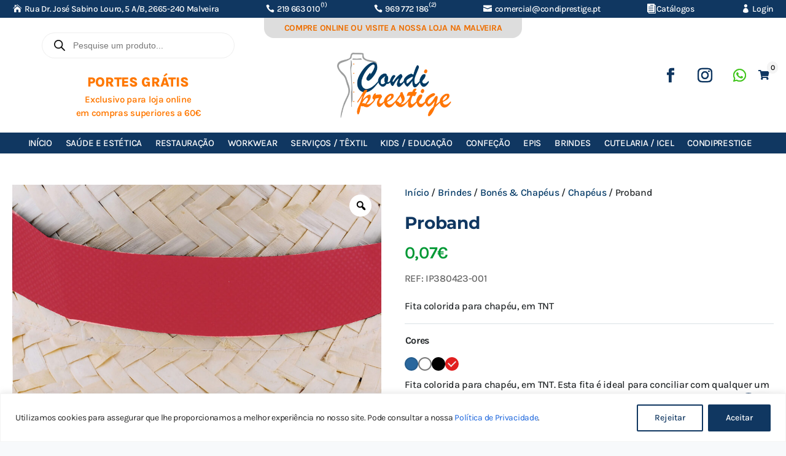

--- FILE ---
content_type: text/html; charset=UTF-8
request_url: https://condiprestige.com/produto/proband/
body_size: 100350
content:
<!DOCTYPE html>
<html lang="pt-pt" prefix="og: https://ogp.me/ns#">
<head>
	<meta charset="UTF-8" />
<meta http-equiv="X-UA-Compatible" content="IE=edge">
	<link rel="pingback" href="https://condiprestige.com/xmlrpc.php" />

	<script type="text/javascript">
		document.documentElement.className = 'js';
	</script>
	
					<script>document.documentElement.className = document.documentElement.className + ' yes-js js_active js'</script>
			<link rel="preconnect" href="https://fonts.gstatic.com" crossorigin /><style id="et-builder-googlefonts-cached-inline">/* Original: https://fonts.googleapis.com/css?family=Montserrat:100,200,300,regular,500,600,700,800,900,100italic,200italic,300italic,italic,500italic,600italic,700italic,800italic,900italic|Karla:200,300,regular,500,600,700,800,200italic,300italic,italic,500italic,600italic,700italic,800italic&#038;subset=latin,latin-ext&#038;display=swap *//* User Agent: Mozilla/5.0 (compatible; MSIE 8.0; Windows NT 6.1; Trident/4.0) */@font-face {font-family: 'Karla';font-style: normal;font-weight: 400;font-display: swap;src: url(https://fonts.gstatic.com/l/font?kit=qkBIXvYC6trAT55ZBi1ueQVIjQTD-JqaHUlO&skey=139a38ebe1800a84&v=v33);}@font-face {font-family: 'Montserrat';font-style: normal;font-weight: 400;font-display: swap;src: url(https://fonts.gstatic.com/l/font?kit=JTUHjIg1_i6t8kCHKm4532VJOt5-QNFgpCtr6Hw3aX4&skey=7bc19f711c0de8f&v=v31);}/* User Agent: Mozilla/4.0 (iPad; CPU OS 4_0_1 like Mac OS X) AppleWebKit/534.46 (KHTML, like Gecko) Version/4.1 Mobile/9A405 Safari/7534.48.3 */@font-face {font-family: 'Karla';font-style: normal;font-weight: 400;font-display: swap;src: url(https://fonts.gstatic.com/l/font?kit=qkBIXvYC6trAT55ZBi1ueQVIjQTD-JqaHUlN&skey=139a38ebe1800a84&v=v33#Karla) format('svg');}@font-face {font-family: 'Montserrat';font-style: normal;font-weight: 400;font-display: swap;src: url(https://fonts.gstatic.com/l/font?kit=JTUHjIg1_i6t8kCHKm4532VJOt5-QNFgpCtr6Hw3aX0&skey=7bc19f711c0de8f&v=v31#Montserrat) format('svg');}/* User Agent: Mozilla/5.0 (Unknown; Linux x86_64) AppleWebKit/538.1 (KHTML, like Gecko) Safari/538.1 Daum/4.1 */@font-face {font-family: 'Karla';font-style: italic;font-weight: 200;font-display: swap;src: url(https://fonts.gstatic.com/s/karla/v33/qkBKXvYC6trAT7RQNNK2EG7SIwPWMNnCV3lGb7Y.ttf) format('truetype');}@font-face {font-family: 'Karla';font-style: italic;font-weight: 300;font-display: swap;src: url(https://fonts.gstatic.com/s/karla/v33/qkBKXvYC6trAT7RQNNK2EG7SIwPWMNkcV3lGb7Y.ttf) format('truetype');}@font-face {font-family: 'Karla';font-style: italic;font-weight: 400;font-display: swap;src: url(https://fonts.gstatic.com/s/karla/v33/qkBKXvYC6trAT7RQNNK2EG7SIwPWMNlCV3lGb7Y.ttf) format('truetype');}@font-face {font-family: 'Karla';font-style: italic;font-weight: 500;font-display: swap;src: url(https://fonts.gstatic.com/s/karla/v33/qkBKXvYC6trAT7RQNNK2EG7SIwPWMNlwV3lGb7Y.ttf) format('truetype');}@font-face {font-family: 'Karla';font-style: italic;font-weight: 600;font-display: swap;src: url(https://fonts.gstatic.com/s/karla/v33/qkBKXvYC6trAT7RQNNK2EG7SIwPWMNmcUHlGb7Y.ttf) format('truetype');}@font-face {font-family: 'Karla';font-style: italic;font-weight: 700;font-display: swap;src: url(https://fonts.gstatic.com/s/karla/v33/qkBKXvYC6trAT7RQNNK2EG7SIwPWMNmlUHlGb7Y.ttf) format('truetype');}@font-face {font-family: 'Karla';font-style: italic;font-weight: 800;font-display: swap;src: url(https://fonts.gstatic.com/s/karla/v33/qkBKXvYC6trAT7RQNNK2EG7SIwPWMNnCUHlGb7Y.ttf) format('truetype');}@font-face {font-family: 'Karla';font-style: normal;font-weight: 200;font-display: swap;src: url(https://fonts.gstatic.com/s/karla/v33/qkBIXvYC6trAT55ZBi1ueQVIjQTDeJqaHUlP.ttf) format('truetype');}@font-face {font-family: 'Karla';font-style: normal;font-weight: 300;font-display: swap;src: url(https://fonts.gstatic.com/s/karla/v33/qkBIXvYC6trAT55ZBi1ueQVIjQTDppqaHUlP.ttf) format('truetype');}@font-face {font-family: 'Karla';font-style: normal;font-weight: 400;font-display: swap;src: url(https://fonts.gstatic.com/s/karla/v33/qkBIXvYC6trAT55ZBi1ueQVIjQTD-JqaHUlP.ttf) format('truetype');}@font-face {font-family: 'Karla';font-style: normal;font-weight: 500;font-display: swap;src: url(https://fonts.gstatic.com/s/karla/v33/qkBIXvYC6trAT55ZBi1ueQVIjQTDypqaHUlP.ttf) format('truetype');}@font-face {font-family: 'Karla';font-style: normal;font-weight: 600;font-display: swap;src: url(https://fonts.gstatic.com/s/karla/v33/qkBIXvYC6trAT55ZBi1ueQVIjQTDJp2aHUlP.ttf) format('truetype');}@font-face {font-family: 'Karla';font-style: normal;font-weight: 700;font-display: swap;src: url(https://fonts.gstatic.com/s/karla/v33/qkBIXvYC6trAT55ZBi1ueQVIjQTDH52aHUlP.ttf) format('truetype');}@font-face {font-family: 'Karla';font-style: normal;font-weight: 800;font-display: swap;src: url(https://fonts.gstatic.com/s/karla/v33/qkBIXvYC6trAT55ZBi1ueQVIjQTDeJ2aHUlP.ttf) format('truetype');}@font-face {font-family: 'Montserrat';font-style: italic;font-weight: 100;font-display: swap;src: url(https://fonts.gstatic.com/s/montserrat/v31/JTUFjIg1_i6t8kCHKm459Wx7xQYXK0vOoz6jq6R8WXZ0ow.ttf) format('truetype');}@font-face {font-family: 'Montserrat';font-style: italic;font-weight: 200;font-display: swap;src: url(https://fonts.gstatic.com/s/montserrat/v31/JTUFjIg1_i6t8kCHKm459Wx7xQYXK0vOoz6jqyR9WXZ0ow.ttf) format('truetype');}@font-face {font-family: 'Montserrat';font-style: italic;font-weight: 300;font-display: swap;src: url(https://fonts.gstatic.com/s/montserrat/v31/JTUFjIg1_i6t8kCHKm459Wx7xQYXK0vOoz6jq_p9WXZ0ow.ttf) format('truetype');}@font-face {font-family: 'Montserrat';font-style: italic;font-weight: 400;font-display: swap;src: url(https://fonts.gstatic.com/s/montserrat/v31/JTUFjIg1_i6t8kCHKm459Wx7xQYXK0vOoz6jq6R9WXZ0ow.ttf) format('truetype');}@font-face {font-family: 'Montserrat';font-style: italic;font-weight: 500;font-display: swap;src: url(https://fonts.gstatic.com/s/montserrat/v31/JTUFjIg1_i6t8kCHKm459Wx7xQYXK0vOoz6jq5Z9WXZ0ow.ttf) format('truetype');}@font-face {font-family: 'Montserrat';font-style: italic;font-weight: 600;font-display: swap;src: url(https://fonts.gstatic.com/s/montserrat/v31/JTUFjIg1_i6t8kCHKm459Wx7xQYXK0vOoz6jq3p6WXZ0ow.ttf) format('truetype');}@font-face {font-family: 'Montserrat';font-style: italic;font-weight: 700;font-display: swap;src: url(https://fonts.gstatic.com/s/montserrat/v31/JTUFjIg1_i6t8kCHKm459Wx7xQYXK0vOoz6jq0N6WXZ0ow.ttf) format('truetype');}@font-face {font-family: 'Montserrat';font-style: italic;font-weight: 800;font-display: swap;src: url(https://fonts.gstatic.com/s/montserrat/v31/JTUFjIg1_i6t8kCHKm459Wx7xQYXK0vOoz6jqyR6WXZ0ow.ttf) format('truetype');}@font-face {font-family: 'Montserrat';font-style: italic;font-weight: 900;font-display: swap;src: url(https://fonts.gstatic.com/s/montserrat/v31/JTUFjIg1_i6t8kCHKm459Wx7xQYXK0vOoz6jqw16WXZ0ow.ttf) format('truetype');}@font-face {font-family: 'Montserrat';font-style: normal;font-weight: 100;font-display: swap;src: url(https://fonts.gstatic.com/s/montserrat/v31/JTUHjIg1_i6t8kCHKm4532VJOt5-QNFgpCtr6Xw3aX8.ttf) format('truetype');}@font-face {font-family: 'Montserrat';font-style: normal;font-weight: 200;font-display: swap;src: url(https://fonts.gstatic.com/s/montserrat/v31/JTUHjIg1_i6t8kCHKm4532VJOt5-QNFgpCvr6Hw3aX8.ttf) format('truetype');}@font-face {font-family: 'Montserrat';font-style: normal;font-weight: 300;font-display: swap;src: url(https://fonts.gstatic.com/s/montserrat/v31/JTUHjIg1_i6t8kCHKm4532VJOt5-QNFgpCs16Hw3aX8.ttf) format('truetype');}@font-face {font-family: 'Montserrat';font-style: normal;font-weight: 400;font-display: swap;src: url(https://fonts.gstatic.com/s/montserrat/v31/JTUHjIg1_i6t8kCHKm4532VJOt5-QNFgpCtr6Hw3aX8.ttf) format('truetype');}@font-face {font-family: 'Montserrat';font-style: normal;font-weight: 500;font-display: swap;src: url(https://fonts.gstatic.com/s/montserrat/v31/JTUHjIg1_i6t8kCHKm4532VJOt5-QNFgpCtZ6Hw3aX8.ttf) format('truetype');}@font-face {font-family: 'Montserrat';font-style: normal;font-weight: 600;font-display: swap;src: url(https://fonts.gstatic.com/s/montserrat/v31/JTUHjIg1_i6t8kCHKm4532VJOt5-QNFgpCu173w3aX8.ttf) format('truetype');}@font-face {font-family: 'Montserrat';font-style: normal;font-weight: 700;font-display: swap;src: url(https://fonts.gstatic.com/s/montserrat/v31/JTUHjIg1_i6t8kCHKm4532VJOt5-QNFgpCuM73w3aX8.ttf) format('truetype');}@font-face {font-family: 'Montserrat';font-style: normal;font-weight: 800;font-display: swap;src: url(https://fonts.gstatic.com/s/montserrat/v31/JTUHjIg1_i6t8kCHKm4532VJOt5-QNFgpCvr73w3aX8.ttf) format('truetype');}@font-face {font-family: 'Montserrat';font-style: normal;font-weight: 900;font-display: swap;src: url(https://fonts.gstatic.com/s/montserrat/v31/JTUHjIg1_i6t8kCHKm4532VJOt5-QNFgpCvC73w3aX8.ttf) format('truetype');}/* User Agent: Mozilla/5.0 (Windows NT 6.1; WOW64; rv:27.0) Gecko/20100101 Firefox/27.0 */@font-face {font-family: 'Karla';font-style: italic;font-weight: 200;font-display: swap;src: url(https://fonts.gstatic.com/l/font?kit=qkBKXvYC6trAT7RQNNK2EG7SIwPWMNnCV3lGb7U&skey=1da949773a71f90f&v=v33) format('woff');}@font-face {font-family: 'Karla';font-style: italic;font-weight: 300;font-display: swap;src: url(https://fonts.gstatic.com/l/font?kit=qkBKXvYC6trAT7RQNNK2EG7SIwPWMNkcV3lGb7U&skey=1da949773a71f90f&v=v33) format('woff');}@font-face {font-family: 'Karla';font-style: italic;font-weight: 400;font-display: swap;src: url(https://fonts.gstatic.com/l/font?kit=qkBKXvYC6trAT7RQNNK2EG7SIwPWMNlCV3lGb7U&skey=1da949773a71f90f&v=v33) format('woff');}@font-face {font-family: 'Karla';font-style: italic;font-weight: 500;font-display: swap;src: url(https://fonts.gstatic.com/l/font?kit=qkBKXvYC6trAT7RQNNK2EG7SIwPWMNlwV3lGb7U&skey=1da949773a71f90f&v=v33) format('woff');}@font-face {font-family: 'Karla';font-style: italic;font-weight: 600;font-display: swap;src: url(https://fonts.gstatic.com/l/font?kit=qkBKXvYC6trAT7RQNNK2EG7SIwPWMNmcUHlGb7U&skey=1da949773a71f90f&v=v33) format('woff');}@font-face {font-family: 'Karla';font-style: italic;font-weight: 700;font-display: swap;src: url(https://fonts.gstatic.com/l/font?kit=qkBKXvYC6trAT7RQNNK2EG7SIwPWMNmlUHlGb7U&skey=1da949773a71f90f&v=v33) format('woff');}@font-face {font-family: 'Karla';font-style: italic;font-weight: 800;font-display: swap;src: url(https://fonts.gstatic.com/l/font?kit=qkBKXvYC6trAT7RQNNK2EG7SIwPWMNnCUHlGb7U&skey=1da949773a71f90f&v=v33) format('woff');}@font-face {font-family: 'Karla';font-style: normal;font-weight: 200;font-display: swap;src: url(https://fonts.gstatic.com/l/font?kit=qkBIXvYC6trAT55ZBi1ueQVIjQTDeJqaHUlM&skey=139a38ebe1800a84&v=v33) format('woff');}@font-face {font-family: 'Karla';font-style: normal;font-weight: 300;font-display: swap;src: url(https://fonts.gstatic.com/l/font?kit=qkBIXvYC6trAT55ZBi1ueQVIjQTDppqaHUlM&skey=139a38ebe1800a84&v=v33) format('woff');}@font-face {font-family: 'Karla';font-style: normal;font-weight: 400;font-display: swap;src: url(https://fonts.gstatic.com/l/font?kit=qkBIXvYC6trAT55ZBi1ueQVIjQTD-JqaHUlM&skey=139a38ebe1800a84&v=v33) format('woff');}@font-face {font-family: 'Karla';font-style: normal;font-weight: 500;font-display: swap;src: url(https://fonts.gstatic.com/l/font?kit=qkBIXvYC6trAT55ZBi1ueQVIjQTDypqaHUlM&skey=139a38ebe1800a84&v=v33) format('woff');}@font-face {font-family: 'Karla';font-style: normal;font-weight: 600;font-display: swap;src: url(https://fonts.gstatic.com/l/font?kit=qkBIXvYC6trAT55ZBi1ueQVIjQTDJp2aHUlM&skey=139a38ebe1800a84&v=v33) format('woff');}@font-face {font-family: 'Karla';font-style: normal;font-weight: 700;font-display: swap;src: url(https://fonts.gstatic.com/l/font?kit=qkBIXvYC6trAT55ZBi1ueQVIjQTDH52aHUlM&skey=139a38ebe1800a84&v=v33) format('woff');}@font-face {font-family: 'Karla';font-style: normal;font-weight: 800;font-display: swap;src: url(https://fonts.gstatic.com/l/font?kit=qkBIXvYC6trAT55ZBi1ueQVIjQTDeJ2aHUlM&skey=139a38ebe1800a84&v=v33) format('woff');}@font-face {font-family: 'Montserrat';font-style: italic;font-weight: 100;font-display: swap;src: url(https://fonts.gstatic.com/l/font?kit=JTUFjIg1_i6t8kCHKm459Wx7xQYXK0vOoz6jq6R8WXZ0oA&skey=2d3c1187d5eede0f&v=v31) format('woff');}@font-face {font-family: 'Montserrat';font-style: italic;font-weight: 200;font-display: swap;src: url(https://fonts.gstatic.com/l/font?kit=JTUFjIg1_i6t8kCHKm459Wx7xQYXK0vOoz6jqyR9WXZ0oA&skey=2d3c1187d5eede0f&v=v31) format('woff');}@font-face {font-family: 'Montserrat';font-style: italic;font-weight: 300;font-display: swap;src: url(https://fonts.gstatic.com/l/font?kit=JTUFjIg1_i6t8kCHKm459Wx7xQYXK0vOoz6jq_p9WXZ0oA&skey=2d3c1187d5eede0f&v=v31) format('woff');}@font-face {font-family: 'Montserrat';font-style: italic;font-weight: 400;font-display: swap;src: url(https://fonts.gstatic.com/l/font?kit=JTUFjIg1_i6t8kCHKm459Wx7xQYXK0vOoz6jq6R9WXZ0oA&skey=2d3c1187d5eede0f&v=v31) format('woff');}@font-face {font-family: 'Montserrat';font-style: italic;font-weight: 500;font-display: swap;src: url(https://fonts.gstatic.com/l/font?kit=JTUFjIg1_i6t8kCHKm459Wx7xQYXK0vOoz6jq5Z9WXZ0oA&skey=2d3c1187d5eede0f&v=v31) format('woff');}@font-face {font-family: 'Montserrat';font-style: italic;font-weight: 600;font-display: swap;src: url(https://fonts.gstatic.com/l/font?kit=JTUFjIg1_i6t8kCHKm459Wx7xQYXK0vOoz6jq3p6WXZ0oA&skey=2d3c1187d5eede0f&v=v31) format('woff');}@font-face {font-family: 'Montserrat';font-style: italic;font-weight: 700;font-display: swap;src: url(https://fonts.gstatic.com/l/font?kit=JTUFjIg1_i6t8kCHKm459Wx7xQYXK0vOoz6jq0N6WXZ0oA&skey=2d3c1187d5eede0f&v=v31) format('woff');}@font-face {font-family: 'Montserrat';font-style: italic;font-weight: 800;font-display: swap;src: url(https://fonts.gstatic.com/l/font?kit=JTUFjIg1_i6t8kCHKm459Wx7xQYXK0vOoz6jqyR6WXZ0oA&skey=2d3c1187d5eede0f&v=v31) format('woff');}@font-face {font-family: 'Montserrat';font-style: italic;font-weight: 900;font-display: swap;src: url(https://fonts.gstatic.com/l/font?kit=JTUFjIg1_i6t8kCHKm459Wx7xQYXK0vOoz6jqw16WXZ0oA&skey=2d3c1187d5eede0f&v=v31) format('woff');}@font-face {font-family: 'Montserrat';font-style: normal;font-weight: 100;font-display: swap;src: url(https://fonts.gstatic.com/l/font?kit=JTUHjIg1_i6t8kCHKm4532VJOt5-QNFgpCtr6Xw3aXw&skey=7bc19f711c0de8f&v=v31) format('woff');}@font-face {font-family: 'Montserrat';font-style: normal;font-weight: 200;font-display: swap;src: url(https://fonts.gstatic.com/l/font?kit=JTUHjIg1_i6t8kCHKm4532VJOt5-QNFgpCvr6Hw3aXw&skey=7bc19f711c0de8f&v=v31) format('woff');}@font-face {font-family: 'Montserrat';font-style: normal;font-weight: 300;font-display: swap;src: url(https://fonts.gstatic.com/l/font?kit=JTUHjIg1_i6t8kCHKm4532VJOt5-QNFgpCs16Hw3aXw&skey=7bc19f711c0de8f&v=v31) format('woff');}@font-face {font-family: 'Montserrat';font-style: normal;font-weight: 400;font-display: swap;src: url(https://fonts.gstatic.com/l/font?kit=JTUHjIg1_i6t8kCHKm4532VJOt5-QNFgpCtr6Hw3aXw&skey=7bc19f711c0de8f&v=v31) format('woff');}@font-face {font-family: 'Montserrat';font-style: normal;font-weight: 500;font-display: swap;src: url(https://fonts.gstatic.com/l/font?kit=JTUHjIg1_i6t8kCHKm4532VJOt5-QNFgpCtZ6Hw3aXw&skey=7bc19f711c0de8f&v=v31) format('woff');}@font-face {font-family: 'Montserrat';font-style: normal;font-weight: 600;font-display: swap;src: url(https://fonts.gstatic.com/l/font?kit=JTUHjIg1_i6t8kCHKm4532VJOt5-QNFgpCu173w3aXw&skey=7bc19f711c0de8f&v=v31) format('woff');}@font-face {font-family: 'Montserrat';font-style: normal;font-weight: 700;font-display: swap;src: url(https://fonts.gstatic.com/l/font?kit=JTUHjIg1_i6t8kCHKm4532VJOt5-QNFgpCuM73w3aXw&skey=7bc19f711c0de8f&v=v31) format('woff');}@font-face {font-family: 'Montserrat';font-style: normal;font-weight: 800;font-display: swap;src: url(https://fonts.gstatic.com/l/font?kit=JTUHjIg1_i6t8kCHKm4532VJOt5-QNFgpCvr73w3aXw&skey=7bc19f711c0de8f&v=v31) format('woff');}@font-face {font-family: 'Montserrat';font-style: normal;font-weight: 900;font-display: swap;src: url(https://fonts.gstatic.com/l/font?kit=JTUHjIg1_i6t8kCHKm4532VJOt5-QNFgpCvC73w3aXw&skey=7bc19f711c0de8f&v=v31) format('woff');}/* User Agent: Mozilla/5.0 (Windows NT 6.3; rv:39.0) Gecko/20100101 Firefox/39.0 */@font-face {font-family: 'Karla';font-style: italic;font-weight: 200;font-display: swap;src: url(https://fonts.gstatic.com/s/karla/v33/qkBKXvYC6trAT7RQNNK2EG7SIwPWMNnCV3lGb7M.woff2) format('woff2');}@font-face {font-family: 'Karla';font-style: italic;font-weight: 300;font-display: swap;src: url(https://fonts.gstatic.com/s/karla/v33/qkBKXvYC6trAT7RQNNK2EG7SIwPWMNkcV3lGb7M.woff2) format('woff2');}@font-face {font-family: 'Karla';font-style: italic;font-weight: 400;font-display: swap;src: url(https://fonts.gstatic.com/s/karla/v33/qkBKXvYC6trAT7RQNNK2EG7SIwPWMNlCV3lGb7M.woff2) format('woff2');}@font-face {font-family: 'Karla';font-style: italic;font-weight: 500;font-display: swap;src: url(https://fonts.gstatic.com/s/karla/v33/qkBKXvYC6trAT7RQNNK2EG7SIwPWMNlwV3lGb7M.woff2) format('woff2');}@font-face {font-family: 'Karla';font-style: italic;font-weight: 600;font-display: swap;src: url(https://fonts.gstatic.com/s/karla/v33/qkBKXvYC6trAT7RQNNK2EG7SIwPWMNmcUHlGb7M.woff2) format('woff2');}@font-face {font-family: 'Karla';font-style: italic;font-weight: 700;font-display: swap;src: url(https://fonts.gstatic.com/s/karla/v33/qkBKXvYC6trAT7RQNNK2EG7SIwPWMNmlUHlGb7M.woff2) format('woff2');}@font-face {font-family: 'Karla';font-style: italic;font-weight: 800;font-display: swap;src: url(https://fonts.gstatic.com/s/karla/v33/qkBKXvYC6trAT7RQNNK2EG7SIwPWMNnCUHlGb7M.woff2) format('woff2');}@font-face {font-family: 'Karla';font-style: normal;font-weight: 200;font-display: swap;src: url(https://fonts.gstatic.com/s/karla/v33/qkBIXvYC6trAT55ZBi1ueQVIjQTDeJqaHUlK.woff2) format('woff2');}@font-face {font-family: 'Karla';font-style: normal;font-weight: 300;font-display: swap;src: url(https://fonts.gstatic.com/s/karla/v33/qkBIXvYC6trAT55ZBi1ueQVIjQTDppqaHUlK.woff2) format('woff2');}@font-face {font-family: 'Karla';font-style: normal;font-weight: 400;font-display: swap;src: url(https://fonts.gstatic.com/s/karla/v33/qkBIXvYC6trAT55ZBi1ueQVIjQTD-JqaHUlK.woff2) format('woff2');}@font-face {font-family: 'Karla';font-style: normal;font-weight: 500;font-display: swap;src: url(https://fonts.gstatic.com/s/karla/v33/qkBIXvYC6trAT55ZBi1ueQVIjQTDypqaHUlK.woff2) format('woff2');}@font-face {font-family: 'Karla';font-style: normal;font-weight: 600;font-display: swap;src: url(https://fonts.gstatic.com/s/karla/v33/qkBIXvYC6trAT55ZBi1ueQVIjQTDJp2aHUlK.woff2) format('woff2');}@font-face {font-family: 'Karla';font-style: normal;font-weight: 700;font-display: swap;src: url(https://fonts.gstatic.com/s/karla/v33/qkBIXvYC6trAT55ZBi1ueQVIjQTDH52aHUlK.woff2) format('woff2');}@font-face {font-family: 'Karla';font-style: normal;font-weight: 800;font-display: swap;src: url(https://fonts.gstatic.com/s/karla/v33/qkBIXvYC6trAT55ZBi1ueQVIjQTDeJ2aHUlK.woff2) format('woff2');}@font-face {font-family: 'Montserrat';font-style: italic;font-weight: 100;font-display: swap;src: url(https://fonts.gstatic.com/s/montserrat/v31/JTUFjIg1_i6t8kCHKm459Wx7xQYXK0vOoz6jq6R8WXZ0pg.woff2) format('woff2');}@font-face {font-family: 'Montserrat';font-style: italic;font-weight: 200;font-display: swap;src: url(https://fonts.gstatic.com/s/montserrat/v31/JTUFjIg1_i6t8kCHKm459Wx7xQYXK0vOoz6jqyR9WXZ0pg.woff2) format('woff2');}@font-face {font-family: 'Montserrat';font-style: italic;font-weight: 300;font-display: swap;src: url(https://fonts.gstatic.com/s/montserrat/v31/JTUFjIg1_i6t8kCHKm459Wx7xQYXK0vOoz6jq_p9WXZ0pg.woff2) format('woff2');}@font-face {font-family: 'Montserrat';font-style: italic;font-weight: 400;font-display: swap;src: url(https://fonts.gstatic.com/s/montserrat/v31/JTUFjIg1_i6t8kCHKm459Wx7xQYXK0vOoz6jq6R9WXZ0pg.woff2) format('woff2');}@font-face {font-family: 'Montserrat';font-style: italic;font-weight: 500;font-display: swap;src: url(https://fonts.gstatic.com/s/montserrat/v31/JTUFjIg1_i6t8kCHKm459Wx7xQYXK0vOoz6jq5Z9WXZ0pg.woff2) format('woff2');}@font-face {font-family: 'Montserrat';font-style: italic;font-weight: 600;font-display: swap;src: url(https://fonts.gstatic.com/s/montserrat/v31/JTUFjIg1_i6t8kCHKm459Wx7xQYXK0vOoz6jq3p6WXZ0pg.woff2) format('woff2');}@font-face {font-family: 'Montserrat';font-style: italic;font-weight: 700;font-display: swap;src: url(https://fonts.gstatic.com/s/montserrat/v31/JTUFjIg1_i6t8kCHKm459Wx7xQYXK0vOoz6jq0N6WXZ0pg.woff2) format('woff2');}@font-face {font-family: 'Montserrat';font-style: italic;font-weight: 800;font-display: swap;src: url(https://fonts.gstatic.com/s/montserrat/v31/JTUFjIg1_i6t8kCHKm459Wx7xQYXK0vOoz6jqyR6WXZ0pg.woff2) format('woff2');}@font-face {font-family: 'Montserrat';font-style: italic;font-weight: 900;font-display: swap;src: url(https://fonts.gstatic.com/s/montserrat/v31/JTUFjIg1_i6t8kCHKm459Wx7xQYXK0vOoz6jqw16WXZ0pg.woff2) format('woff2');}@font-face {font-family: 'Montserrat';font-style: normal;font-weight: 100;font-display: swap;src: url(https://fonts.gstatic.com/s/montserrat/v31/JTUHjIg1_i6t8kCHKm4532VJOt5-QNFgpCtr6Xw3aXo.woff2) format('woff2');}@font-face {font-family: 'Montserrat';font-style: normal;font-weight: 200;font-display: swap;src: url(https://fonts.gstatic.com/s/montserrat/v31/JTUHjIg1_i6t8kCHKm4532VJOt5-QNFgpCvr6Hw3aXo.woff2) format('woff2');}@font-face {font-family: 'Montserrat';font-style: normal;font-weight: 300;font-display: swap;src: url(https://fonts.gstatic.com/s/montserrat/v31/JTUHjIg1_i6t8kCHKm4532VJOt5-QNFgpCs16Hw3aXo.woff2) format('woff2');}@font-face {font-family: 'Montserrat';font-style: normal;font-weight: 400;font-display: swap;src: url(https://fonts.gstatic.com/s/montserrat/v31/JTUHjIg1_i6t8kCHKm4532VJOt5-QNFgpCtr6Hw3aXo.woff2) format('woff2');}@font-face {font-family: 'Montserrat';font-style: normal;font-weight: 500;font-display: swap;src: url(https://fonts.gstatic.com/s/montserrat/v31/JTUHjIg1_i6t8kCHKm4532VJOt5-QNFgpCtZ6Hw3aXo.woff2) format('woff2');}@font-face {font-family: 'Montserrat';font-style: normal;font-weight: 600;font-display: swap;src: url(https://fonts.gstatic.com/s/montserrat/v31/JTUHjIg1_i6t8kCHKm4532VJOt5-QNFgpCu173w3aXo.woff2) format('woff2');}@font-face {font-family: 'Montserrat';font-style: normal;font-weight: 700;font-display: swap;src: url(https://fonts.gstatic.com/s/montserrat/v31/JTUHjIg1_i6t8kCHKm4532VJOt5-QNFgpCuM73w3aXo.woff2) format('woff2');}@font-face {font-family: 'Montserrat';font-style: normal;font-weight: 800;font-display: swap;src: url(https://fonts.gstatic.com/s/montserrat/v31/JTUHjIg1_i6t8kCHKm4532VJOt5-QNFgpCvr73w3aXo.woff2) format('woff2');}@font-face {font-family: 'Montserrat';font-style: normal;font-weight: 900;font-display: swap;src: url(https://fonts.gstatic.com/s/montserrat/v31/JTUHjIg1_i6t8kCHKm4532VJOt5-QNFgpCvC73w3aXo.woff2) format('woff2');}</style><link rel="alternate" hreflang="en" href="https://condiprestige.com/en/produto/proband/" />
<link rel="alternate" hreflang="pt-pt" href="https://condiprestige.com/produto/proband/" />
<link rel="alternate" hreflang="x-default" href="https://condiprestige.com/produto/proband/" />
<!-- Google tag (gtag.js) consent mode dataLayer added by Site Kit -->
<script type="text/javascript" id="google_gtagjs-js-consent-mode-data-layer">
/* <![CDATA[ */
window.dataLayer = window.dataLayer || [];function gtag(){dataLayer.push(arguments);}
gtag('consent', 'default', {"ad_personalization":"denied","ad_storage":"denied","ad_user_data":"denied","analytics_storage":"denied","functionality_storage":"denied","security_storage":"denied","personalization_storage":"denied","region":["AT","BE","BG","CH","CY","CZ","DE","DK","EE","ES","FI","FR","GB","GR","HR","HU","IE","IS","IT","LI","LT","LU","LV","MT","NL","NO","PL","PT","RO","SE","SI","SK"],"wait_for_update":500});
window._googlesitekitConsentCategoryMap = {"statistics":["analytics_storage"],"marketing":["ad_storage","ad_user_data","ad_personalization"],"functional":["functionality_storage","security_storage"],"preferences":["personalization_storage"]};
window._googlesitekitConsents = {"ad_personalization":"denied","ad_storage":"denied","ad_user_data":"denied","analytics_storage":"denied","functionality_storage":"denied","security_storage":"denied","personalization_storage":"denied","region":["AT","BE","BG","CH","CY","CZ","DE","DK","EE","ES","FI","FR","GB","GR","HR","HU","IE","IS","IT","LI","LT","LU","LV","MT","NL","NO","PL","PT","RO","SE","SI","SK"],"wait_for_update":500};
/* ]]> */
</script>
<!-- End Google tag (gtag.js) consent mode dataLayer added by Site Kit -->

<!-- Search Engine Optimization by Rank Math - https://rankmath.com/ -->
<title>Proband - CondiPrestige</title>
<meta name="description" content="Fita colorida para chapéu, em TNT"/>
<meta name="robots" content="follow, index, max-snippet:-1, max-video-preview:-1, max-image-preview:large"/>
<link rel="canonical" href="https://condiprestige.com/produto/proband/" />
<meta property="og:locale" content="pt_PT" />
<meta property="og:type" content="product" />
<meta property="og:title" content="Proband - CondiPrestige" />
<meta property="og:description" content="Fita colorida para chapéu, em TNT" />
<meta property="og:url" content="https://condiprestige.com/produto/proband/" />
<meta property="og:site_name" content="CondiPrestige" />
<meta property="og:updated_time" content="2025-02-10T10:54:28+00:00" />
<meta property="og:image" content="https://condiprestige.b-cdn.net/wp-content/uploads/2024/11/380423_52_2.jpg" />
<meta property="og:image:secure_url" content="https://condiprestige.b-cdn.net/wp-content/uploads/2024/11/380423_52_2.jpg" />
<meta property="og:image:width" content="2000" />
<meta property="og:image:height" content="2000" />
<meta property="og:image:alt" content="Proband" />
<meta property="og:image:type" content="image/jpeg" />
<meta property="product:availability" content="instock" />
<meta name="twitter:card" content="summary_large_image" />
<meta name="twitter:title" content="Proband - CondiPrestige" />
<meta name="twitter:description" content="Fita colorida para chapéu, em TNT" />
<meta name="twitter:image" content="https://condiprestige.b-cdn.net/wp-content/uploads/2024/11/380423_52_2.jpg" />
<script type="application/ld+json" class="rank-math-schema">{"@context":"https://schema.org","@graph":[{"@type":"Place","@id":"https://condiprestige.com/#place","geo":{"@type":"GeoCoordinates","latitude":"38.93254","longitude":" -9.25423"},"hasMap":"https://www.google.com/maps/search/?api=1&amp;query=38.93254, -9.25423","address":{"@type":"PostalAddress","streetAddress":"Rua Dr Jos\u00e9 Sabino Louro, 3, A / B","addressLocality":"Malveira","postalCode":"2665-240","addressCountry":"Portugal"}},{"@type":"Organization","@id":"https://condiprestige.com/#organization","name":"CONDIPRESTIGE","url":"https://condiprestige.com","sameAs":["https://www.facebook.com/condiprestige","https://www.instagram.com/condiprestige97"],"email":"comercial@condiprestige.pt","address":{"@type":"PostalAddress","streetAddress":"Rua Dr Jos\u00e9 Sabino Louro, 3, A / B","addressLocality":"Malveira","postalCode":"2665-240","addressCountry":"Portugal"},"logo":{"@type":"ImageObject","@id":"https://condiprestige.com/#logo","url":"https://condiprestige.b-cdn.net/wp-content/uploads/2024/01/logo-condi-x.jpg","contentUrl":"https://condiprestige.b-cdn.net/wp-content/uploads/2024/01/logo-condi-x.jpg","caption":"CondiPrestige","inLanguage":"pt-PT","width":"300","height":"300"},"contactPoint":[{"@type":"ContactPoint","telephone":"219663010","contactType":"customer support"}],"location":{"@id":"https://condiprestige.com/#place"}},{"@type":"WebSite","@id":"https://condiprestige.com/#website","url":"https://condiprestige.com","name":"CondiPrestige","alternateName":"Condiprestige Vestu\u00e1rio Laboral e Profissional","publisher":{"@id":"https://condiprestige.com/#organization"},"inLanguage":"pt-PT"},{"@type":"ImageObject","@id":"https://condiprestige.b-cdn.net/wp-content/uploads/2024/11/380423_52_2.jpg","url":"https://condiprestige.b-cdn.net/wp-content/uploads/2024/11/380423_52_2.jpg","width":"2000","height":"2000","inLanguage":"pt-PT"},{"@type":"ItemPage","@id":"https://condiprestige.com/produto/proband/#webpage","url":"https://condiprestige.com/produto/proband/","name":"Proband - CondiPrestige","datePublished":"2024-11-12T16:09:28+00:00","dateModified":"2025-02-10T10:54:28+00:00","isPartOf":{"@id":"https://condiprestige.com/#website"},"primaryImageOfPage":{"@id":"https://condiprestige.b-cdn.net/wp-content/uploads/2024/11/380423_52_2.jpg"},"inLanguage":"pt-PT"},{"@type":"Product","name":"Proband - CondiPrestige","description":"Fita colorida para chap\u00e9u, em TNT","sku":"IP380423","category":"Brindes &gt; Bon\u00e9s &amp; Chap\u00e9us","mainEntityOfPage":{"@id":"https://condiprestige.com/produto/proband/#webpage"},"image":[{"@type":"ImageObject","url":"https://condiprestige.b-cdn.net/wp-content/uploads/2024/11/380423_52_2.jpg","height":"2000","width":"2000"}],"offers":{"@type":"Offer","price":"0.07","priceValidUntil":"2027-12-31","priceCurrency":"EUR","availability":"http://schema.org/InStock","seller":{"@type":"Organization","@id":"https://condiprestige.com/","name":"CondiPrestige","url":"https://condiprestige.com","logo":"https://condiprestige.b-cdn.net/wp-content/uploads/2024/01/logo-condi-x.jpg"},"url":"https://condiprestige.com/produto/proband/"},"@id":"https://condiprestige.com/produto/proband/#richSnippet"}]}</script>
<!-- /Rank Math WordPress SEO plugin -->

<link rel='dns-prefetch' href='//www.googletagmanager.com' />
<link rel='preconnect' href='https://condiprestige.b-cdn.net' />
<link rel="alternate" type="application/rss+xml" title="CondiPrestige &raquo; Feed" href="https://condiprestige.com/feed/" />
<link rel="alternate" type="application/rss+xml" title="CondiPrestige &raquo; Feed de comentários" href="https://condiprestige.com/comments/feed/" />
<link rel="alternate" title="oEmbed (JSON)" type="application/json+oembed" href="https://condiprestige.com/wp-json/oembed/1.0/embed?url=https%3A%2F%2Fcondiprestige.com%2Fproduto%2Fproband%2F" />
<link rel="alternate" title="oEmbed (XML)" type="text/xml+oembed" href="https://condiprestige.com/wp-json/oembed/1.0/embed?url=https%3A%2F%2Fcondiprestige.com%2Fproduto%2Fproband%2F&#038;format=xml" />
<meta content="Divi Child Theme v.1.0.0" name="generator"/><link rel='stylesheet' id='catalogs-style-css' href='https://condiprestige.com/wp-content/plugins/catalogs-posts//css/catalogs.css?ver=6.9' type='text/css' media='all' />
<link rel='stylesheet' id='wp-block-library-css' href='https://condiprestige.com/wp-includes/css/dist/block-library/style.min.css?ver=6.9' type='text/css' media='all' />
<style id='global-styles-inline-css' type='text/css'>
:root{--wp--preset--aspect-ratio--square: 1;--wp--preset--aspect-ratio--4-3: 4/3;--wp--preset--aspect-ratio--3-4: 3/4;--wp--preset--aspect-ratio--3-2: 3/2;--wp--preset--aspect-ratio--2-3: 2/3;--wp--preset--aspect-ratio--16-9: 16/9;--wp--preset--aspect-ratio--9-16: 9/16;--wp--preset--color--black: #000000;--wp--preset--color--cyan-bluish-gray: #abb8c3;--wp--preset--color--white: #ffffff;--wp--preset--color--pale-pink: #f78da7;--wp--preset--color--vivid-red: #cf2e2e;--wp--preset--color--luminous-vivid-orange: #ff6900;--wp--preset--color--luminous-vivid-amber: #fcb900;--wp--preset--color--light-green-cyan: #7bdcb5;--wp--preset--color--vivid-green-cyan: #00d084;--wp--preset--color--pale-cyan-blue: #8ed1fc;--wp--preset--color--vivid-cyan-blue: #0693e3;--wp--preset--color--vivid-purple: #9b51e0;--wp--preset--gradient--vivid-cyan-blue-to-vivid-purple: linear-gradient(135deg,rgb(6,147,227) 0%,rgb(155,81,224) 100%);--wp--preset--gradient--light-green-cyan-to-vivid-green-cyan: linear-gradient(135deg,rgb(122,220,180) 0%,rgb(0,208,130) 100%);--wp--preset--gradient--luminous-vivid-amber-to-luminous-vivid-orange: linear-gradient(135deg,rgb(252,185,0) 0%,rgb(255,105,0) 100%);--wp--preset--gradient--luminous-vivid-orange-to-vivid-red: linear-gradient(135deg,rgb(255,105,0) 0%,rgb(207,46,46) 100%);--wp--preset--gradient--very-light-gray-to-cyan-bluish-gray: linear-gradient(135deg,rgb(238,238,238) 0%,rgb(169,184,195) 100%);--wp--preset--gradient--cool-to-warm-spectrum: linear-gradient(135deg,rgb(74,234,220) 0%,rgb(151,120,209) 20%,rgb(207,42,186) 40%,rgb(238,44,130) 60%,rgb(251,105,98) 80%,rgb(254,248,76) 100%);--wp--preset--gradient--blush-light-purple: linear-gradient(135deg,rgb(255,206,236) 0%,rgb(152,150,240) 100%);--wp--preset--gradient--blush-bordeaux: linear-gradient(135deg,rgb(254,205,165) 0%,rgb(254,45,45) 50%,rgb(107,0,62) 100%);--wp--preset--gradient--luminous-dusk: linear-gradient(135deg,rgb(255,203,112) 0%,rgb(199,81,192) 50%,rgb(65,88,208) 100%);--wp--preset--gradient--pale-ocean: linear-gradient(135deg,rgb(255,245,203) 0%,rgb(182,227,212) 50%,rgb(51,167,181) 100%);--wp--preset--gradient--electric-grass: linear-gradient(135deg,rgb(202,248,128) 0%,rgb(113,206,126) 100%);--wp--preset--gradient--midnight: linear-gradient(135deg,rgb(2,3,129) 0%,rgb(40,116,252) 100%);--wp--preset--font-size--small: 13px;--wp--preset--font-size--medium: 20px;--wp--preset--font-size--large: 36px;--wp--preset--font-size--x-large: 42px;--wp--preset--spacing--20: 0.44rem;--wp--preset--spacing--30: 0.67rem;--wp--preset--spacing--40: 1rem;--wp--preset--spacing--50: 1.5rem;--wp--preset--spacing--60: 2.25rem;--wp--preset--spacing--70: 3.38rem;--wp--preset--spacing--80: 5.06rem;--wp--preset--shadow--natural: 6px 6px 9px rgba(0, 0, 0, 0.2);--wp--preset--shadow--deep: 12px 12px 50px rgba(0, 0, 0, 0.4);--wp--preset--shadow--sharp: 6px 6px 0px rgba(0, 0, 0, 0.2);--wp--preset--shadow--outlined: 6px 6px 0px -3px rgb(255, 255, 255), 6px 6px rgb(0, 0, 0);--wp--preset--shadow--crisp: 6px 6px 0px rgb(0, 0, 0);}:root { --wp--style--global--content-size: 823px;--wp--style--global--wide-size: 1080px; }:where(body) { margin: 0; }.wp-site-blocks > .alignleft { float: left; margin-right: 2em; }.wp-site-blocks > .alignright { float: right; margin-left: 2em; }.wp-site-blocks > .aligncenter { justify-content: center; margin-left: auto; margin-right: auto; }:where(.is-layout-flex){gap: 0.5em;}:where(.is-layout-grid){gap: 0.5em;}.is-layout-flow > .alignleft{float: left;margin-inline-start: 0;margin-inline-end: 2em;}.is-layout-flow > .alignright{float: right;margin-inline-start: 2em;margin-inline-end: 0;}.is-layout-flow > .aligncenter{margin-left: auto !important;margin-right: auto !important;}.is-layout-constrained > .alignleft{float: left;margin-inline-start: 0;margin-inline-end: 2em;}.is-layout-constrained > .alignright{float: right;margin-inline-start: 2em;margin-inline-end: 0;}.is-layout-constrained > .aligncenter{margin-left: auto !important;margin-right: auto !important;}.is-layout-constrained > :where(:not(.alignleft):not(.alignright):not(.alignfull)){max-width: var(--wp--style--global--content-size);margin-left: auto !important;margin-right: auto !important;}.is-layout-constrained > .alignwide{max-width: var(--wp--style--global--wide-size);}body .is-layout-flex{display: flex;}.is-layout-flex{flex-wrap: wrap;align-items: center;}.is-layout-flex > :is(*, div){margin: 0;}body .is-layout-grid{display: grid;}.is-layout-grid > :is(*, div){margin: 0;}body{padding-top: 0px;padding-right: 0px;padding-bottom: 0px;padding-left: 0px;}:root :where(.wp-element-button, .wp-block-button__link){background-color: #32373c;border-width: 0;color: #fff;font-family: inherit;font-size: inherit;font-style: inherit;font-weight: inherit;letter-spacing: inherit;line-height: inherit;padding-top: calc(0.667em + 2px);padding-right: calc(1.333em + 2px);padding-bottom: calc(0.667em + 2px);padding-left: calc(1.333em + 2px);text-decoration: none;text-transform: inherit;}.has-black-color{color: var(--wp--preset--color--black) !important;}.has-cyan-bluish-gray-color{color: var(--wp--preset--color--cyan-bluish-gray) !important;}.has-white-color{color: var(--wp--preset--color--white) !important;}.has-pale-pink-color{color: var(--wp--preset--color--pale-pink) !important;}.has-vivid-red-color{color: var(--wp--preset--color--vivid-red) !important;}.has-luminous-vivid-orange-color{color: var(--wp--preset--color--luminous-vivid-orange) !important;}.has-luminous-vivid-amber-color{color: var(--wp--preset--color--luminous-vivid-amber) !important;}.has-light-green-cyan-color{color: var(--wp--preset--color--light-green-cyan) !important;}.has-vivid-green-cyan-color{color: var(--wp--preset--color--vivid-green-cyan) !important;}.has-pale-cyan-blue-color{color: var(--wp--preset--color--pale-cyan-blue) !important;}.has-vivid-cyan-blue-color{color: var(--wp--preset--color--vivid-cyan-blue) !important;}.has-vivid-purple-color{color: var(--wp--preset--color--vivid-purple) !important;}.has-black-background-color{background-color: var(--wp--preset--color--black) !important;}.has-cyan-bluish-gray-background-color{background-color: var(--wp--preset--color--cyan-bluish-gray) !important;}.has-white-background-color{background-color: var(--wp--preset--color--white) !important;}.has-pale-pink-background-color{background-color: var(--wp--preset--color--pale-pink) !important;}.has-vivid-red-background-color{background-color: var(--wp--preset--color--vivid-red) !important;}.has-luminous-vivid-orange-background-color{background-color: var(--wp--preset--color--luminous-vivid-orange) !important;}.has-luminous-vivid-amber-background-color{background-color: var(--wp--preset--color--luminous-vivid-amber) !important;}.has-light-green-cyan-background-color{background-color: var(--wp--preset--color--light-green-cyan) !important;}.has-vivid-green-cyan-background-color{background-color: var(--wp--preset--color--vivid-green-cyan) !important;}.has-pale-cyan-blue-background-color{background-color: var(--wp--preset--color--pale-cyan-blue) !important;}.has-vivid-cyan-blue-background-color{background-color: var(--wp--preset--color--vivid-cyan-blue) !important;}.has-vivid-purple-background-color{background-color: var(--wp--preset--color--vivid-purple) !important;}.has-black-border-color{border-color: var(--wp--preset--color--black) !important;}.has-cyan-bluish-gray-border-color{border-color: var(--wp--preset--color--cyan-bluish-gray) !important;}.has-white-border-color{border-color: var(--wp--preset--color--white) !important;}.has-pale-pink-border-color{border-color: var(--wp--preset--color--pale-pink) !important;}.has-vivid-red-border-color{border-color: var(--wp--preset--color--vivid-red) !important;}.has-luminous-vivid-orange-border-color{border-color: var(--wp--preset--color--luminous-vivid-orange) !important;}.has-luminous-vivid-amber-border-color{border-color: var(--wp--preset--color--luminous-vivid-amber) !important;}.has-light-green-cyan-border-color{border-color: var(--wp--preset--color--light-green-cyan) !important;}.has-vivid-green-cyan-border-color{border-color: var(--wp--preset--color--vivid-green-cyan) !important;}.has-pale-cyan-blue-border-color{border-color: var(--wp--preset--color--pale-cyan-blue) !important;}.has-vivid-cyan-blue-border-color{border-color: var(--wp--preset--color--vivid-cyan-blue) !important;}.has-vivid-purple-border-color{border-color: var(--wp--preset--color--vivid-purple) !important;}.has-vivid-cyan-blue-to-vivid-purple-gradient-background{background: var(--wp--preset--gradient--vivid-cyan-blue-to-vivid-purple) !important;}.has-light-green-cyan-to-vivid-green-cyan-gradient-background{background: var(--wp--preset--gradient--light-green-cyan-to-vivid-green-cyan) !important;}.has-luminous-vivid-amber-to-luminous-vivid-orange-gradient-background{background: var(--wp--preset--gradient--luminous-vivid-amber-to-luminous-vivid-orange) !important;}.has-luminous-vivid-orange-to-vivid-red-gradient-background{background: var(--wp--preset--gradient--luminous-vivid-orange-to-vivid-red) !important;}.has-very-light-gray-to-cyan-bluish-gray-gradient-background{background: var(--wp--preset--gradient--very-light-gray-to-cyan-bluish-gray) !important;}.has-cool-to-warm-spectrum-gradient-background{background: var(--wp--preset--gradient--cool-to-warm-spectrum) !important;}.has-blush-light-purple-gradient-background{background: var(--wp--preset--gradient--blush-light-purple) !important;}.has-blush-bordeaux-gradient-background{background: var(--wp--preset--gradient--blush-bordeaux) !important;}.has-luminous-dusk-gradient-background{background: var(--wp--preset--gradient--luminous-dusk) !important;}.has-pale-ocean-gradient-background{background: var(--wp--preset--gradient--pale-ocean) !important;}.has-electric-grass-gradient-background{background: var(--wp--preset--gradient--electric-grass) !important;}.has-midnight-gradient-background{background: var(--wp--preset--gradient--midnight) !important;}.has-small-font-size{font-size: var(--wp--preset--font-size--small) !important;}.has-medium-font-size{font-size: var(--wp--preset--font-size--medium) !important;}.has-large-font-size{font-size: var(--wp--preset--font-size--large) !important;}.has-x-large-font-size{font-size: var(--wp--preset--font-size--x-large) !important;}
/*# sourceURL=global-styles-inline-css */
</style>

<link rel='stylesheet' id='wapf-frontend-css-css' href='https://condiprestige.com/wp-content/plugins/advanced-product-fields-for-woocommerce/assets/css/frontend.min.css?ver=1.6.18' type='text/css' media='all' />
<link rel='stylesheet' id='photoswipe-css' href='https://condiprestige.com/wp-content/plugins/woocommerce/assets/css/photoswipe/photoswipe.min.css?ver=10.4.3' type='text/css' media='all' />
<link rel='stylesheet' id='photoswipe-default-skin-css' href='https://condiprestige.com/wp-content/plugins/woocommerce/assets/css/photoswipe/default-skin/default-skin.min.css?ver=10.4.3' type='text/css' media='all' />
<link rel='stylesheet' id='woocommerce-layout-css' href='https://condiprestige.com/wp-content/plugins/woocommerce/assets/css/woocommerce-layout.css?ver=10.4.3' type='text/css' media='all' />
<link rel='stylesheet' id='woocommerce-smallscreen-css' href='https://condiprestige.com/wp-content/plugins/woocommerce/assets/css/woocommerce-smallscreen.css?ver=10.4.3' type='text/css' media='only screen and (max-width: 768px)' />
<link rel='stylesheet' id='woocommerce-general-css' href='https://condiprestige.com/wp-content/plugins/woocommerce/assets/css/woocommerce.css?ver=10.4.3' type='text/css' media='all' />
<style id='woocommerce-inline-inline-css' type='text/css'>
.woocommerce form .form-row .required { visibility: visible; }
/*# sourceURL=woocommerce-inline-inline-css */
</style>
<link rel='stylesheet' id='wpml-legacy-horizontal-list-0-css' href='https://condiprestige.com/wp-content/plugins/sitepress-multilingual-cms/templates/language-switchers/legacy-list-horizontal/style.min.css?ver=1' type='text/css' media='all' />
<style id='wpml-legacy-horizontal-list-0-inline-css' type='text/css'>
.wpml-ls-statics-footer a, .wpml-ls-statics-footer .wpml-ls-sub-menu a, .wpml-ls-statics-footer .wpml-ls-sub-menu a:link, .wpml-ls-statics-footer li:not(.wpml-ls-current-language) .wpml-ls-link, .wpml-ls-statics-footer li:not(.wpml-ls-current-language) .wpml-ls-link:link {color:#444444;background-color:#ffffff;}.wpml-ls-statics-footer .wpml-ls-sub-menu a:hover,.wpml-ls-statics-footer .wpml-ls-sub-menu a:focus, .wpml-ls-statics-footer .wpml-ls-sub-menu a:link:hover, .wpml-ls-statics-footer .wpml-ls-sub-menu a:link:focus {color:#000000;background-color:#eeeeee;}.wpml-ls-statics-footer .wpml-ls-current-language > a {color:#444444;background-color:#ffffff;}.wpml-ls-statics-footer .wpml-ls-current-language:hover>a, .wpml-ls-statics-footer .wpml-ls-current-language>a:focus {color:#000000;background-color:#eeeeee;}
/*# sourceURL=wpml-legacy-horizontal-list-0-inline-css */
</style>
<link rel='stylesheet' id='woo-variation-gallery-slider-css' href='https://condiprestige.com/wp-content/plugins/woo-variation-gallery/assets/css/slick.min.css?ver=1.8.1' type='text/css' media='all' />
<link rel='stylesheet' id='dashicons-css' href='https://condiprestige.com/wp-includes/css/dashicons.min.css?ver=6.9' type='text/css' media='all' />
<style id='dashicons-inline-css' type='text/css'>
[data-font="Dashicons"]:before {font-family: 'Dashicons' !important;content: attr(data-icon) !important;speak: none !important;font-weight: normal !important;font-variant: normal !important;text-transform: none !important;line-height: 1 !important;font-style: normal !important;-webkit-font-smoothing: antialiased !important;-moz-osx-font-smoothing: grayscale !important;}
/*# sourceURL=dashicons-inline-css */
</style>
<link rel='stylesheet' id='woo-variation-gallery-css' href='https://condiprestige.com/wp-content/plugins/woo-variation-gallery/assets/css/frontend.min.css?ver=1753261477' type='text/css' media='all' />
<style id='woo-variation-gallery-inline-css' type='text/css'>
:root {--wvg-thumbnail-item: 4;--wvg-thumbnail-item-gap: 0px;--wvg-single-image-size: 1200px;--wvg-gallery-width: 100%;--wvg-gallery-margin: 30px;}/* Default Width */.woo-variation-product-gallery {max-width: 100% !important;width: 100%;}/* Medium Devices, Desktops *//* Small Devices, Tablets */@media only screen and (max-width: 768px) {.woo-variation-product-gallery {width: 720px;max-width: 100% !important;}}/* Extra Small Devices, Phones */@media only screen and (max-width: 480px) {.woo-variation-product-gallery {width: 480px;max-width: 100% !important;}}
/*# sourceURL=woo-variation-gallery-inline-css */
</style>
<link rel='stylesheet' id='jquery-selectBox-css' href='https://condiprestige.com/wp-content/plugins/yith-woocommerce-wishlist/assets/css/jquery.selectBox.css?ver=1.2.0' type='text/css' media='all' />
<link rel='stylesheet' id='woocommerce_prettyPhoto_css-css' href='//condiprestige.com/wp-content/plugins/woocommerce/assets/css/prettyPhoto.css?ver=3.1.6' type='text/css' media='all' />
<link rel='stylesheet' id='yith-wcwl-main-css' href='https://condiprestige.com/wp-content/plugins/yith-woocommerce-wishlist/assets/css/style.css?ver=4.11.0' type='text/css' media='all' />
<style id='yith-wcwl-main-inline-css' type='text/css'>
 :root { --color-add-to-wishlist-background: #333333; --color-add-to-wishlist-text: #FFFFFF; --color-add-to-wishlist-border: #333333; --color-add-to-wishlist-background-hover: #333333; --color-add-to-wishlist-text-hover: #FFFFFF; --color-add-to-wishlist-border-hover: #333333; --rounded-corners-radius: 16px; --color-add-to-cart-background: #333333; --color-add-to-cart-text: #FFFFFF; --color-add-to-cart-border: #333333; --color-add-to-cart-background-hover: #4F4F4F; --color-add-to-cart-text-hover: #FFFFFF; --color-add-to-cart-border-hover: #4F4F4F; --add-to-cart-rounded-corners-radius: 16px; --color-button-style-1-background: #333333; --color-button-style-1-text: #FFFFFF; --color-button-style-1-border: #333333; --color-button-style-1-background-hover: #4F4F4F; --color-button-style-1-text-hover: #FFFFFF; --color-button-style-1-border-hover: #4F4F4F; --color-button-style-2-background: #333333; --color-button-style-2-text: #FFFFFF; --color-button-style-2-border: #333333; --color-button-style-2-background-hover: #4F4F4F; --color-button-style-2-text-hover: #FFFFFF; --color-button-style-2-border-hover: #4F4F4F; --color-wishlist-table-background: #FFFFFF; --color-wishlist-table-text: #6d6c6c; --color-wishlist-table-border: #FFFFFF; --color-headers-background: #F4F4F4; --color-share-button-color: #FFFFFF; --color-share-button-color-hover: #FFFFFF; --color-fb-button-background: #39599E; --color-fb-button-background-hover: #595A5A; --color-tw-button-background: #45AFE2; --color-tw-button-background-hover: #595A5A; --color-pr-button-background: #AB2E31; --color-pr-button-background-hover: #595A5A; --color-em-button-background: #FBB102; --color-em-button-background-hover: #595A5A; --color-wa-button-background: #00A901; --color-wa-button-background-hover: #595A5A; --feedback-duration: 3s } 
 :root { --color-add-to-wishlist-background: #333333; --color-add-to-wishlist-text: #FFFFFF; --color-add-to-wishlist-border: #333333; --color-add-to-wishlist-background-hover: #333333; --color-add-to-wishlist-text-hover: #FFFFFF; --color-add-to-wishlist-border-hover: #333333; --rounded-corners-radius: 16px; --color-add-to-cart-background: #333333; --color-add-to-cart-text: #FFFFFF; --color-add-to-cart-border: #333333; --color-add-to-cart-background-hover: #4F4F4F; --color-add-to-cart-text-hover: #FFFFFF; --color-add-to-cart-border-hover: #4F4F4F; --add-to-cart-rounded-corners-radius: 16px; --color-button-style-1-background: #333333; --color-button-style-1-text: #FFFFFF; --color-button-style-1-border: #333333; --color-button-style-1-background-hover: #4F4F4F; --color-button-style-1-text-hover: #FFFFFF; --color-button-style-1-border-hover: #4F4F4F; --color-button-style-2-background: #333333; --color-button-style-2-text: #FFFFFF; --color-button-style-2-border: #333333; --color-button-style-2-background-hover: #4F4F4F; --color-button-style-2-text-hover: #FFFFFF; --color-button-style-2-border-hover: #4F4F4F; --color-wishlist-table-background: #FFFFFF; --color-wishlist-table-text: #6d6c6c; --color-wishlist-table-border: #FFFFFF; --color-headers-background: #F4F4F4; --color-share-button-color: #FFFFFF; --color-share-button-color-hover: #FFFFFF; --color-fb-button-background: #39599E; --color-fb-button-background-hover: #595A5A; --color-tw-button-background: #45AFE2; --color-tw-button-background-hover: #595A5A; --color-pr-button-background: #AB2E31; --color-pr-button-background-hover: #595A5A; --color-em-button-background: #FBB102; --color-em-button-background-hover: #595A5A; --color-wa-button-background: #00A901; --color-wa-button-background-hover: #595A5A; --feedback-duration: 3s } 
/*# sourceURL=yith-wcwl-main-inline-css */
</style>
<link rel='stylesheet' id='dgwt-wcas-style-css' href='https://condiprestige.com/wp-content/plugins/ajax-search-for-woocommerce/assets/css/style.min.css?ver=1.32.2' type='text/css' media='all' />
<link rel='stylesheet' id='xoo-wsc-fonts-css' href='https://condiprestige.com/wp-content/plugins/side-cart-woocommerce/assets/css/xoo-wsc-fonts.css?ver=2.7.2' type='text/css' media='all' />
<link rel='stylesheet' id='xoo-wsc-style-css' href='https://condiprestige.com/wp-content/plugins/side-cart-woocommerce/assets/css/xoo-wsc-style.css?ver=2.7.2' type='text/css' media='all' />
<style id='xoo-wsc-style-inline-css' type='text/css'>




.xoo-wsc-ft-buttons-cont a.xoo-wsc-ft-btn, .xoo-wsc-container .xoo-wsc-btn {
	background-color: #103761;
	color: #ffffff;
	border: 2px solid #ffffff;
	padding: 10px 20px;
}

.xoo-wsc-ft-buttons-cont a.xoo-wsc-ft-btn:hover, .xoo-wsc-container .xoo-wsc-btn:hover {
	background-color: #ff7800;
	color: #ffffff;
	border: 2px solid #ff7800;
}

 

.xoo-wsc-footer{
	background-color: #ffffff;
	color: #000000;
	padding: 10px 20px;
	box-shadow: 0 -1px 10px #0000001a;
}

.xoo-wsc-footer, .xoo-wsc-footer a, .xoo-wsc-footer .amount{
	font-size: 18px;
}

.xoo-wsc-btn .amount{
	color: #ffffff}

.xoo-wsc-btn:hover .amount{
	color: #ffffff;
}

.xoo-wsc-ft-buttons-cont{
	grid-template-columns: auto;
}

.xoo-wsc-basket{
	bottom: 5px;
	right: 1px;
	background-color: #ffffff;
	color: #103761;
	box-shadow: 0px 0px 15px 2px #0000001a;
	border-radius: 50%;
	display: flex;
	width: 56px;
	height: 56px;
}


.xoo-wsc-bki{
	font-size: 24px}

.xoo-wsc-items-count{
	top: -9px;
	left: -8px;
}

.xoo-wsc-items-count, .xoo-wsch-items-count{
	background-color: #103761;
	color: #ffffff;
}

.xoo-wsc-container, .xoo-wsc-slider{
	max-width: 365px;
	right: -365px;
	top: 0;bottom: 0;
	bottom: 0;
	font-family: }


.xoo-wsc-cart-active .xoo-wsc-container, .xoo-wsc-slider-active .xoo-wsc-slider{
	right: 0;
}


.xoo-wsc-cart-active .xoo-wsc-basket{
	right: 365px;
}

.xoo-wsc-slider{
	right: -365px;
}

span.xoo-wsch-close {
    font-size: 16px;
}

	.xoo-wsch-top{
		justify-content: center;
	}
	span.xoo-wsch-close {
	    right: 10px;
	}

.xoo-wsch-text{
	font-size: 20px;
}

.xoo-wsc-header{
	color: #000000;
	background-color: #ffffff;
	border-bottom: 2px solid #eee;
	padding: 15px 15px;
}


.xoo-wsc-body{
	background-color: #f8f9fa;
}

.xoo-wsc-products:not(.xoo-wsc-pattern-card), .xoo-wsc-products:not(.xoo-wsc-pattern-card) span.amount, .xoo-wsc-products:not(.xoo-wsc-pattern-card) a{
	font-size: 16px;
	color: #000000;
}

.xoo-wsc-products:not(.xoo-wsc-pattern-card) .xoo-wsc-product{
	padding: 10px 15px;
	margin: 10px 15px;
	border-radius: 5px;
	box-shadow: 0 2px 2px #00000005;
	background-color: #ffffff;
}

.xoo-wsc-sum-col{
	justify-content: center;
}


/** Shortcode **/
.xoo-wsc-sc-count{
	background-color: #000000;
	color: #ffffff;
}

.xoo-wsc-sc-bki{
	font-size: 28px;
	color: #000000;
}
.xoo-wsc-sc-cont{
	color: #000000;
}

.added_to_cart{
	display: none!important;
}

.xoo-wsc-product dl.variation {
	display: block;
}


.xoo-wsc-product-cont{
	padding: 10px 10px;
}

.xoo-wsc-products:not(.xoo-wsc-pattern-card) .xoo-wsc-img-col{
	width: 28%;
}

.xoo-wsc-pattern-card .xoo-wsc-img-col img{
	max-width: 100%;
	height: auto;
}

.xoo-wsc-products:not(.xoo-wsc-pattern-card) .xoo-wsc-sum-col{
	width: 72%;
}

.xoo-wsc-pattern-card .xoo-wsc-product-cont{
	width: 50% 
}

@media only screen and (max-width: 600px) {
	.xoo-wsc-pattern-card .xoo-wsc-product-cont  {
		width: 50%;
	}
}


.xoo-wsc-pattern-card .xoo-wsc-product{
	border: 0;
	box-shadow: 0px 10px 15px -12px #0000001a;
}


.xoo-wsc-sm-front{
	background-color: #eee;
}
.xoo-wsc-pattern-card, .xoo-wsc-sm-front{
	border-bottom-left-radius: 5px;
	border-bottom-right-radius: 5px;
}
.xoo-wsc-pattern-card, .xoo-wsc-img-col img, .xoo-wsc-img-col, .xoo-wsc-sm-back-cont{
	border-top-left-radius: 5px;
	border-top-right-radius: 5px;
}
.xoo-wsc-sm-back{
	background-color: #fff;
}
.xoo-wsc-pattern-card, .xoo-wsc-pattern-card a, .xoo-wsc-pattern-card .amount{
	font-size: 16px;
}

.xoo-wsc-sm-front, .xoo-wsc-sm-front a, .xoo-wsc-sm-front .amount{
	color: #000;
}

.xoo-wsc-sm-back, .xoo-wsc-sm-back a, .xoo-wsc-sm-back .amount{
	color: #000;
}


.magictime {
    animation-duration: 0.5s;
}



span.xoo-wsch-items-count{
	height: 20px;
	line-height: 20px;
	width: 20px;
}

span.xoo-wsch-icon{
	font-size: 30px
}

.xoo-wsc-smr-del{
	font-size: 16px
}
/*# sourceURL=xoo-wsc-style-inline-css */
</style>
<link rel='stylesheet' id='divi-style-parent-css' href='https://condiprestige.com/wp-content/themes/Divi/style.min.css?ver=4.27.5' type='text/css' media='all' />
<style id='divi-dynamic-critical-inline-css' type='text/css'>
@font-face{font-family:ETmodules;font-display:block;src:url(//condiprestige.com/wp-content/themes/Divi/core/admin/fonts/modules/all/modules.eot);src:url(//condiprestige.com/wp-content/themes/Divi/core/admin/fonts/modules/all/modules.eot?#iefix) format("embedded-opentype"),url(//condiprestige.com/wp-content/themes/Divi/core/admin/fonts/modules/all/modules.woff) format("woff"),url(//condiprestige.com/wp-content/themes/Divi/core/admin/fonts/modules/all/modules.ttf) format("truetype"),url(//condiprestige.com/wp-content/themes/Divi/core/admin/fonts/modules/all/modules.svg#ETmodules) format("svg");font-weight:400;font-style:normal}
@font-face{font-family:FontAwesome;font-style:normal;font-weight:400;font-display:block;src:url(//condiprestige.com/wp-content/themes/Divi/core/admin/fonts/fontawesome/fa-regular-400.eot);src:url(//condiprestige.com/wp-content/themes/Divi/core/admin/fonts/fontawesome/fa-regular-400.eot?#iefix) format("embedded-opentype"),url(//condiprestige.com/wp-content/themes/Divi/core/admin/fonts/fontawesome/fa-regular-400.woff2) format("woff2"),url(//condiprestige.com/wp-content/themes/Divi/core/admin/fonts/fontawesome/fa-regular-400.woff) format("woff"),url(//condiprestige.com/wp-content/themes/Divi/core/admin/fonts/fontawesome/fa-regular-400.ttf) format("truetype"),url(//condiprestige.com/wp-content/themes/Divi/core/admin/fonts/fontawesome/fa-regular-400.svg#fontawesome) format("svg")}@font-face{font-family:FontAwesome;font-style:normal;font-weight:900;font-display:block;src:url(//condiprestige.com/wp-content/themes/Divi/core/admin/fonts/fontawesome/fa-solid-900.eot);src:url(//condiprestige.com/wp-content/themes/Divi/core/admin/fonts/fontawesome/fa-solid-900.eot?#iefix) format("embedded-opentype"),url(//condiprestige.com/wp-content/themes/Divi/core/admin/fonts/fontawesome/fa-solid-900.woff2) format("woff2"),url(//condiprestige.com/wp-content/themes/Divi/core/admin/fonts/fontawesome/fa-solid-900.woff) format("woff"),url(//condiprestige.com/wp-content/themes/Divi/core/admin/fonts/fontawesome/fa-solid-900.ttf) format("truetype"),url(//condiprestige.com/wp-content/themes/Divi/core/admin/fonts/fontawesome/fa-solid-900.svg#fontawesome) format("svg")}@font-face{font-family:FontAwesome;font-style:normal;font-weight:400;font-display:block;src:url(//condiprestige.com/wp-content/themes/Divi/core/admin/fonts/fontawesome/fa-brands-400.eot);src:url(//condiprestige.com/wp-content/themes/Divi/core/admin/fonts/fontawesome/fa-brands-400.eot?#iefix) format("embedded-opentype"),url(//condiprestige.com/wp-content/themes/Divi/core/admin/fonts/fontawesome/fa-brands-400.woff2) format("woff2"),url(//condiprestige.com/wp-content/themes/Divi/core/admin/fonts/fontawesome/fa-brands-400.woff) format("woff"),url(//condiprestige.com/wp-content/themes/Divi/core/admin/fonts/fontawesome/fa-brands-400.ttf) format("truetype"),url(//condiprestige.com/wp-content/themes/Divi/core/admin/fonts/fontawesome/fa-brands-400.svg#fontawesome) format("svg")}
.et_audio_content,.et_link_content,.et_quote_content{background-color:#2ea3f2}.et_pb_post .et-pb-controllers a{margin-bottom:10px}.format-gallery .et-pb-controllers{bottom:0}.et_pb_blog_grid .et_audio_content{margin-bottom:19px}.et_pb_row .et_pb_blog_grid .et_pb_post .et_pb_slide{min-height:180px}.et_audio_content .wp-block-audio{margin:0;padding:0}.et_audio_content h2{line-height:44px}.et_pb_column_1_2 .et_audio_content h2,.et_pb_column_1_3 .et_audio_content h2,.et_pb_column_1_4 .et_audio_content h2,.et_pb_column_1_5 .et_audio_content h2,.et_pb_column_1_6 .et_audio_content h2,.et_pb_column_2_5 .et_audio_content h2,.et_pb_column_3_5 .et_audio_content h2,.et_pb_column_3_8 .et_audio_content h2{margin-bottom:9px;margin-top:0}.et_pb_column_1_2 .et_audio_content,.et_pb_column_3_5 .et_audio_content{padding:35px 40px}.et_pb_column_1_2 .et_audio_content h2,.et_pb_column_3_5 .et_audio_content h2{line-height:32px}.et_pb_column_1_3 .et_audio_content,.et_pb_column_1_4 .et_audio_content,.et_pb_column_1_5 .et_audio_content,.et_pb_column_1_6 .et_audio_content,.et_pb_column_2_5 .et_audio_content,.et_pb_column_3_8 .et_audio_content{padding:35px 20px}.et_pb_column_1_3 .et_audio_content h2,.et_pb_column_1_4 .et_audio_content h2,.et_pb_column_1_5 .et_audio_content h2,.et_pb_column_1_6 .et_audio_content h2,.et_pb_column_2_5 .et_audio_content h2,.et_pb_column_3_8 .et_audio_content h2{font-size:18px;line-height:26px}article.et_pb_has_overlay .et_pb_blog_image_container{position:relative}.et_pb_post>.et_main_video_container{position:relative;margin-bottom:30px}.et_pb_post .et_pb_video_overlay .et_pb_video_play{color:#fff}.et_pb_post .et_pb_video_overlay_hover:hover{background:rgba(0,0,0,.6)}.et_audio_content,.et_link_content,.et_quote_content{text-align:center;word-wrap:break-word;position:relative;padding:50px 60px}.et_audio_content h2,.et_link_content a.et_link_main_url,.et_link_content h2,.et_quote_content blockquote cite,.et_quote_content blockquote p{color:#fff!important}.et_quote_main_link{position:absolute;text-indent:-9999px;width:100%;height:100%;display:block;top:0;left:0}.et_quote_content blockquote{padding:0;margin:0;border:none}.et_audio_content h2,.et_link_content h2,.et_quote_content blockquote p{margin-top:0}.et_audio_content h2{margin-bottom:20px}.et_audio_content h2,.et_link_content h2,.et_quote_content blockquote p{line-height:44px}.et_link_content a.et_link_main_url,.et_quote_content blockquote cite{font-size:18px;font-weight:200}.et_quote_content blockquote cite{font-style:normal}.et_pb_column_2_3 .et_quote_content{padding:50px 42px 45px}.et_pb_column_2_3 .et_audio_content,.et_pb_column_2_3 .et_link_content{padding:40px 40px 45px}.et_pb_column_1_2 .et_audio_content,.et_pb_column_1_2 .et_link_content,.et_pb_column_1_2 .et_quote_content,.et_pb_column_3_5 .et_audio_content,.et_pb_column_3_5 .et_link_content,.et_pb_column_3_5 .et_quote_content{padding:35px 40px}.et_pb_column_1_2 .et_quote_content blockquote p,.et_pb_column_3_5 .et_quote_content blockquote p{font-size:26px;line-height:32px}.et_pb_column_1_2 .et_audio_content h2,.et_pb_column_1_2 .et_link_content h2,.et_pb_column_3_5 .et_audio_content h2,.et_pb_column_3_5 .et_link_content h2{line-height:32px}.et_pb_column_1_2 .et_link_content a.et_link_main_url,.et_pb_column_1_2 .et_quote_content blockquote cite,.et_pb_column_3_5 .et_link_content a.et_link_main_url,.et_pb_column_3_5 .et_quote_content blockquote cite{font-size:14px}.et_pb_column_1_3 .et_quote_content,.et_pb_column_1_4 .et_quote_content,.et_pb_column_1_5 .et_quote_content,.et_pb_column_1_6 .et_quote_content,.et_pb_column_2_5 .et_quote_content,.et_pb_column_3_8 .et_quote_content{padding:35px 30px 32px}.et_pb_column_1_3 .et_audio_content,.et_pb_column_1_3 .et_link_content,.et_pb_column_1_4 .et_audio_content,.et_pb_column_1_4 .et_link_content,.et_pb_column_1_5 .et_audio_content,.et_pb_column_1_5 .et_link_content,.et_pb_column_1_6 .et_audio_content,.et_pb_column_1_6 .et_link_content,.et_pb_column_2_5 .et_audio_content,.et_pb_column_2_5 .et_link_content,.et_pb_column_3_8 .et_audio_content,.et_pb_column_3_8 .et_link_content{padding:35px 20px}.et_pb_column_1_3 .et_audio_content h2,.et_pb_column_1_3 .et_link_content h2,.et_pb_column_1_3 .et_quote_content blockquote p,.et_pb_column_1_4 .et_audio_content h2,.et_pb_column_1_4 .et_link_content h2,.et_pb_column_1_4 .et_quote_content blockquote p,.et_pb_column_1_5 .et_audio_content h2,.et_pb_column_1_5 .et_link_content h2,.et_pb_column_1_5 .et_quote_content blockquote p,.et_pb_column_1_6 .et_audio_content h2,.et_pb_column_1_6 .et_link_content h2,.et_pb_column_1_6 .et_quote_content blockquote p,.et_pb_column_2_5 .et_audio_content h2,.et_pb_column_2_5 .et_link_content h2,.et_pb_column_2_5 .et_quote_content blockquote p,.et_pb_column_3_8 .et_audio_content h2,.et_pb_column_3_8 .et_link_content h2,.et_pb_column_3_8 .et_quote_content blockquote p{font-size:18px;line-height:26px}.et_pb_column_1_3 .et_link_content a.et_link_main_url,.et_pb_column_1_3 .et_quote_content blockquote cite,.et_pb_column_1_4 .et_link_content a.et_link_main_url,.et_pb_column_1_4 .et_quote_content blockquote cite,.et_pb_column_1_5 .et_link_content a.et_link_main_url,.et_pb_column_1_5 .et_quote_content blockquote cite,.et_pb_column_1_6 .et_link_content a.et_link_main_url,.et_pb_column_1_6 .et_quote_content blockquote cite,.et_pb_column_2_5 .et_link_content a.et_link_main_url,.et_pb_column_2_5 .et_quote_content blockquote cite,.et_pb_column_3_8 .et_link_content a.et_link_main_url,.et_pb_column_3_8 .et_quote_content blockquote cite{font-size:14px}.et_pb_post .et_pb_gallery_post_type .et_pb_slide{min-height:500px;background-size:cover!important;background-position:top}.format-gallery .et_pb_slider.gallery-not-found .et_pb_slide{-webkit-box-shadow:inset 0 0 10px rgba(0,0,0,.1);box-shadow:inset 0 0 10px rgba(0,0,0,.1)}.format-gallery .et_pb_slider:hover .et-pb-arrow-prev{left:0}.format-gallery .et_pb_slider:hover .et-pb-arrow-next{right:0}.et_pb_post>.et_pb_slider{margin-bottom:30px}.et_pb_column_3_4 .et_pb_post .et_pb_slide{min-height:442px}.et_pb_column_2_3 .et_pb_post .et_pb_slide{min-height:390px}.et_pb_column_1_2 .et_pb_post .et_pb_slide,.et_pb_column_3_5 .et_pb_post .et_pb_slide{min-height:284px}.et_pb_column_1_3 .et_pb_post .et_pb_slide,.et_pb_column_2_5 .et_pb_post .et_pb_slide,.et_pb_column_3_8 .et_pb_post .et_pb_slide{min-height:180px}.et_pb_column_1_4 .et_pb_post .et_pb_slide,.et_pb_column_1_5 .et_pb_post .et_pb_slide,.et_pb_column_1_6 .et_pb_post .et_pb_slide{min-height:125px}.et_pb_portfolio.et_pb_section_parallax .pagination,.et_pb_portfolio.et_pb_section_video .pagination,.et_pb_portfolio_grid.et_pb_section_parallax .pagination,.et_pb_portfolio_grid.et_pb_section_video .pagination{position:relative}.et_pb_bg_layout_light .et_pb_post .post-meta,.et_pb_bg_layout_light .et_pb_post .post-meta a,.et_pb_bg_layout_light .et_pb_post p{color:#666}.et_pb_bg_layout_dark .et_pb_post .post-meta,.et_pb_bg_layout_dark .et_pb_post .post-meta a,.et_pb_bg_layout_dark .et_pb_post p{color:inherit}.et_pb_text_color_dark .et_audio_content h2,.et_pb_text_color_dark .et_link_content a.et_link_main_url,.et_pb_text_color_dark .et_link_content h2,.et_pb_text_color_dark .et_quote_content blockquote cite,.et_pb_text_color_dark .et_quote_content blockquote p{color:#666!important}.et_pb_text_color_dark.et_audio_content h2,.et_pb_text_color_dark.et_link_content a.et_link_main_url,.et_pb_text_color_dark.et_link_content h2,.et_pb_text_color_dark.et_quote_content blockquote cite,.et_pb_text_color_dark.et_quote_content blockquote p{color:#bbb!important}.et_pb_text_color_dark.et_audio_content,.et_pb_text_color_dark.et_link_content,.et_pb_text_color_dark.et_quote_content{background-color:#e8e8e8}@media (min-width:981px) and (max-width:1100px){.et_quote_content{padding:50px 70px 45px}.et_pb_column_2_3 .et_quote_content{padding:50px 50px 45px}.et_pb_column_1_2 .et_quote_content,.et_pb_column_3_5 .et_quote_content{padding:35px 47px 30px}.et_pb_column_1_3 .et_quote_content,.et_pb_column_1_4 .et_quote_content,.et_pb_column_1_5 .et_quote_content,.et_pb_column_1_6 .et_quote_content,.et_pb_column_2_5 .et_quote_content,.et_pb_column_3_8 .et_quote_content{padding:35px 25px 32px}.et_pb_column_4_4 .et_pb_post .et_pb_slide{min-height:534px}.et_pb_column_3_4 .et_pb_post .et_pb_slide{min-height:392px}.et_pb_column_2_3 .et_pb_post .et_pb_slide{min-height:345px}.et_pb_column_1_2 .et_pb_post .et_pb_slide,.et_pb_column_3_5 .et_pb_post .et_pb_slide{min-height:250px}.et_pb_column_1_3 .et_pb_post .et_pb_slide,.et_pb_column_2_5 .et_pb_post .et_pb_slide,.et_pb_column_3_8 .et_pb_post .et_pb_slide{min-height:155px}.et_pb_column_1_4 .et_pb_post .et_pb_slide,.et_pb_column_1_5 .et_pb_post .et_pb_slide,.et_pb_column_1_6 .et_pb_post .et_pb_slide{min-height:108px}}@media (max-width:980px){.et_pb_bg_layout_dark_tablet .et_audio_content h2{color:#fff!important}.et_pb_text_color_dark_tablet.et_audio_content h2{color:#bbb!important}.et_pb_text_color_dark_tablet.et_audio_content{background-color:#e8e8e8}.et_pb_bg_layout_dark_tablet .et_audio_content h2,.et_pb_bg_layout_dark_tablet .et_link_content a.et_link_main_url,.et_pb_bg_layout_dark_tablet .et_link_content h2,.et_pb_bg_layout_dark_tablet .et_quote_content blockquote cite,.et_pb_bg_layout_dark_tablet .et_quote_content blockquote p{color:#fff!important}.et_pb_text_color_dark_tablet .et_audio_content h2,.et_pb_text_color_dark_tablet .et_link_content a.et_link_main_url,.et_pb_text_color_dark_tablet .et_link_content h2,.et_pb_text_color_dark_tablet .et_quote_content blockquote cite,.et_pb_text_color_dark_tablet .et_quote_content blockquote p{color:#666!important}.et_pb_text_color_dark_tablet.et_audio_content h2,.et_pb_text_color_dark_tablet.et_link_content a.et_link_main_url,.et_pb_text_color_dark_tablet.et_link_content h2,.et_pb_text_color_dark_tablet.et_quote_content blockquote cite,.et_pb_text_color_dark_tablet.et_quote_content blockquote p{color:#bbb!important}.et_pb_text_color_dark_tablet.et_audio_content,.et_pb_text_color_dark_tablet.et_link_content,.et_pb_text_color_dark_tablet.et_quote_content{background-color:#e8e8e8}}@media (min-width:768px) and (max-width:980px){.et_audio_content h2{font-size:26px!important;line-height:44px!important;margin-bottom:24px!important}.et_pb_post>.et_pb_gallery_post_type>.et_pb_slides>.et_pb_slide{min-height:384px!important}.et_quote_content{padding:50px 43px 45px!important}.et_quote_content blockquote p{font-size:26px!important;line-height:44px!important}.et_quote_content blockquote cite{font-size:18px!important}.et_link_content{padding:40px 40px 45px}.et_link_content h2{font-size:26px!important;line-height:44px!important}.et_link_content a.et_link_main_url{font-size:18px!important}}@media (max-width:767px){.et_audio_content h2,.et_link_content h2,.et_quote_content,.et_quote_content blockquote p{font-size:20px!important;line-height:26px!important}.et_audio_content,.et_link_content{padding:35px 20px!important}.et_audio_content h2{margin-bottom:9px!important}.et_pb_bg_layout_dark_phone .et_audio_content h2{color:#fff!important}.et_pb_text_color_dark_phone.et_audio_content{background-color:#e8e8e8}.et_link_content a.et_link_main_url,.et_quote_content blockquote cite{font-size:14px!important}.format-gallery .et-pb-controllers{height:auto}.et_pb_post>.et_pb_gallery_post_type>.et_pb_slides>.et_pb_slide{min-height:222px!important}.et_pb_bg_layout_dark_phone .et_audio_content h2,.et_pb_bg_layout_dark_phone .et_link_content a.et_link_main_url,.et_pb_bg_layout_dark_phone .et_link_content h2,.et_pb_bg_layout_dark_phone .et_quote_content blockquote cite,.et_pb_bg_layout_dark_phone .et_quote_content blockquote p{color:#fff!important}.et_pb_text_color_dark_phone .et_audio_content h2,.et_pb_text_color_dark_phone .et_link_content a.et_link_main_url,.et_pb_text_color_dark_phone .et_link_content h2,.et_pb_text_color_dark_phone .et_quote_content blockquote cite,.et_pb_text_color_dark_phone .et_quote_content blockquote p{color:#666!important}.et_pb_text_color_dark_phone.et_audio_content h2,.et_pb_text_color_dark_phone.et_link_content a.et_link_main_url,.et_pb_text_color_dark_phone.et_link_content h2,.et_pb_text_color_dark_phone.et_quote_content blockquote cite,.et_pb_text_color_dark_phone.et_quote_content blockquote p{color:#bbb!important}.et_pb_text_color_dark_phone.et_audio_content,.et_pb_text_color_dark_phone.et_link_content,.et_pb_text_color_dark_phone.et_quote_content{background-color:#e8e8e8}}@media (max-width:479px){.et_pb_column_1_2 .et_pb_carousel_item .et_pb_video_play,.et_pb_column_1_3 .et_pb_carousel_item .et_pb_video_play,.et_pb_column_2_3 .et_pb_carousel_item .et_pb_video_play,.et_pb_column_2_5 .et_pb_carousel_item .et_pb_video_play,.et_pb_column_3_5 .et_pb_carousel_item .et_pb_video_play,.et_pb_column_3_8 .et_pb_carousel_item .et_pb_video_play{font-size:1.5rem;line-height:1.5rem;margin-left:-.75rem;margin-top:-.75rem}.et_audio_content,.et_quote_content{padding:35px 20px!important}.et_pb_post>.et_pb_gallery_post_type>.et_pb_slides>.et_pb_slide{min-height:156px!important}}.et_full_width_page .et_gallery_item{float:left;width:20.875%;margin:0 5.5% 5.5% 0}.et_full_width_page .et_gallery_item:nth-child(3n){margin-right:5.5%}.et_full_width_page .et_gallery_item:nth-child(3n+1){clear:none}.et_full_width_page .et_gallery_item:nth-child(4n){margin-right:0}.et_full_width_page .et_gallery_item:nth-child(4n+1){clear:both}
.et_pb_slider{position:relative;overflow:hidden}.et_pb_slide{padding:0 6%;background-size:cover;background-position:50%;background-repeat:no-repeat}.et_pb_slider .et_pb_slide{display:none;float:left;margin-right:-100%;position:relative;width:100%;text-align:center;list-style:none!important;background-position:50%;background-size:100%;background-size:cover}.et_pb_slider .et_pb_slide:first-child{display:list-item}.et-pb-controllers{position:absolute;bottom:20px;left:0;width:100%;text-align:center;z-index:10}.et-pb-controllers a{display:inline-block;background-color:hsla(0,0%,100%,.5);text-indent:-9999px;border-radius:7px;width:7px;height:7px;margin-right:10px;padding:0;opacity:.5}.et-pb-controllers .et-pb-active-control{opacity:1}.et-pb-controllers a:last-child{margin-right:0}.et-pb-controllers .et-pb-active-control{background-color:#fff}.et_pb_slides .et_pb_temp_slide{display:block}.et_pb_slides:after{content:"";display:block;clear:both;visibility:hidden;line-height:0;height:0;width:0}@media (max-width:980px){.et_pb_bg_layout_light_tablet .et-pb-controllers .et-pb-active-control{background-color:#333}.et_pb_bg_layout_light_tablet .et-pb-controllers a{background-color:rgba(0,0,0,.3)}.et_pb_bg_layout_light_tablet .et_pb_slide_content{color:#333}.et_pb_bg_layout_dark_tablet .et_pb_slide_description{text-shadow:0 1px 3px rgba(0,0,0,.3)}.et_pb_bg_layout_dark_tablet .et_pb_slide_content{color:#fff}.et_pb_bg_layout_dark_tablet .et-pb-controllers .et-pb-active-control{background-color:#fff}.et_pb_bg_layout_dark_tablet .et-pb-controllers a{background-color:hsla(0,0%,100%,.5)}}@media (max-width:767px){.et-pb-controllers{position:absolute;bottom:5%;left:0;width:100%;text-align:center;z-index:10;height:14px}.et_transparent_nav .et_pb_section:first-child .et-pb-controllers{bottom:18px}.et_pb_bg_layout_light_phone.et_pb_slider_with_overlay .et_pb_slide_overlay_container,.et_pb_bg_layout_light_phone.et_pb_slider_with_text_overlay .et_pb_text_overlay_wrapper{background-color:hsla(0,0%,100%,.9)}.et_pb_bg_layout_light_phone .et-pb-controllers .et-pb-active-control{background-color:#333}.et_pb_bg_layout_dark_phone.et_pb_slider_with_overlay .et_pb_slide_overlay_container,.et_pb_bg_layout_dark_phone.et_pb_slider_with_text_overlay .et_pb_text_overlay_wrapper,.et_pb_bg_layout_light_phone .et-pb-controllers a{background-color:rgba(0,0,0,.3)}.et_pb_bg_layout_dark_phone .et-pb-controllers .et-pb-active-control{background-color:#fff}.et_pb_bg_layout_dark_phone .et-pb-controllers a{background-color:hsla(0,0%,100%,.5)}}.et_mobile_device .et_pb_slider_parallax .et_pb_slide,.et_mobile_device .et_pb_slides .et_parallax_bg.et_pb_parallax_css{background-attachment:scroll}
.et-pb-arrow-next,.et-pb-arrow-prev{position:absolute;top:50%;z-index:100;font-size:48px;color:#fff;margin-top:-24px;-webkit-transition:all .2s ease-in-out;transition:all .2s ease-in-out;opacity:0}.et_pb_bg_layout_light .et-pb-arrow-next,.et_pb_bg_layout_light .et-pb-arrow-prev{color:#333}.et_pb_slider:hover .et-pb-arrow-prev{left:22px;opacity:1}.et_pb_slider:hover .et-pb-arrow-next{right:22px;opacity:1}.et_pb_bg_layout_light .et-pb-controllers .et-pb-active-control{background-color:#333}.et_pb_bg_layout_light .et-pb-controllers a{background-color:rgba(0,0,0,.3)}.et-pb-arrow-next:hover,.et-pb-arrow-prev:hover{text-decoration:none}.et-pb-arrow-next span,.et-pb-arrow-prev span{display:none}.et-pb-arrow-prev{left:-22px}.et-pb-arrow-next{right:-22px}.et-pb-arrow-prev:before{content:"4"}.et-pb-arrow-next:before{content:"5"}.format-gallery .et-pb-arrow-next,.format-gallery .et-pb-arrow-prev{color:#fff}.et_pb_column_1_3 .et_pb_slider:hover .et-pb-arrow-prev,.et_pb_column_1_4 .et_pb_slider:hover .et-pb-arrow-prev,.et_pb_column_1_5 .et_pb_slider:hover .et-pb-arrow-prev,.et_pb_column_1_6 .et_pb_slider:hover .et-pb-arrow-prev,.et_pb_column_2_5 .et_pb_slider:hover .et-pb-arrow-prev{left:0}.et_pb_column_1_3 .et_pb_slider:hover .et-pb-arrow-next,.et_pb_column_1_4 .et_pb_slider:hover .et-pb-arrow-prev,.et_pb_column_1_5 .et_pb_slider:hover .et-pb-arrow-prev,.et_pb_column_1_6 .et_pb_slider:hover .et-pb-arrow-prev,.et_pb_column_2_5 .et_pb_slider:hover .et-pb-arrow-next{right:0}.et_pb_column_1_4 .et_pb_slider .et_pb_slide,.et_pb_column_1_5 .et_pb_slider .et_pb_slide,.et_pb_column_1_6 .et_pb_slider .et_pb_slide{min-height:170px}.et_pb_column_1_4 .et_pb_slider:hover .et-pb-arrow-next,.et_pb_column_1_5 .et_pb_slider:hover .et-pb-arrow-next,.et_pb_column_1_6 .et_pb_slider:hover .et-pb-arrow-next{right:0}@media (max-width:980px){.et_pb_bg_layout_light_tablet .et-pb-arrow-next,.et_pb_bg_layout_light_tablet .et-pb-arrow-prev{color:#333}.et_pb_bg_layout_dark_tablet .et-pb-arrow-next,.et_pb_bg_layout_dark_tablet .et-pb-arrow-prev{color:#fff}}@media (max-width:767px){.et_pb_slider:hover .et-pb-arrow-prev{left:0;opacity:1}.et_pb_slider:hover .et-pb-arrow-next{right:0;opacity:1}.et_pb_bg_layout_light_phone .et-pb-arrow-next,.et_pb_bg_layout_light_phone .et-pb-arrow-prev{color:#333}.et_pb_bg_layout_dark_phone .et-pb-arrow-next,.et_pb_bg_layout_dark_phone .et-pb-arrow-prev{color:#fff}}.et_mobile_device .et-pb-arrow-prev{left:22px;opacity:1}.et_mobile_device .et-pb-arrow-next{right:22px;opacity:1}@media (max-width:767px){.et_mobile_device .et-pb-arrow-prev{left:0;opacity:1}.et_mobile_device .et-pb-arrow-next{right:0;opacity:1}}
.et_overlay{z-index:-1;position:absolute;top:0;left:0;display:block;width:100%;height:100%;background:hsla(0,0%,100%,.9);opacity:0;pointer-events:none;-webkit-transition:all .3s;transition:all .3s;border:1px solid #e5e5e5;-webkit-box-sizing:border-box;box-sizing:border-box;-webkit-backface-visibility:hidden;backface-visibility:hidden;-webkit-font-smoothing:antialiased}.et_overlay:before{color:#2ea3f2;content:"\E050";position:absolute;top:50%;left:50%;-webkit-transform:translate(-50%,-50%);transform:translate(-50%,-50%);font-size:32px;-webkit-transition:all .4s;transition:all .4s}.et_portfolio_image,.et_shop_image{position:relative;display:block}.et_pb_has_overlay:not(.et_pb_image):hover .et_overlay,.et_portfolio_image:hover .et_overlay,.et_shop_image:hover .et_overlay{z-index:3;opacity:1}#ie7 .et_overlay,#ie8 .et_overlay{display:none}.et_pb_module.et_pb_has_overlay{position:relative}.et_pb_module.et_pb_has_overlay .et_overlay,article.et_pb_has_overlay{border:none}
.et_pb_blog_grid .et_audio_container .mejs-container .mejs-controls .mejs-time span{font-size:14px}.et_audio_container .mejs-container{width:auto!important;min-width:unset!important;height:auto!important}.et_audio_container .mejs-container,.et_audio_container .mejs-container .mejs-controls,.et_audio_container .mejs-embed,.et_audio_container .mejs-embed body{background:none;height:auto}.et_audio_container .mejs-controls .mejs-time-rail .mejs-time-loaded,.et_audio_container .mejs-time.mejs-currenttime-container{display:none!important}.et_audio_container .mejs-time{display:block!important;padding:0;margin-left:10px;margin-right:90px;line-height:inherit}.et_audio_container .mejs-android .mejs-time,.et_audio_container .mejs-ios .mejs-time,.et_audio_container .mejs-ipad .mejs-time,.et_audio_container .mejs-iphone .mejs-time{margin-right:0}.et_audio_container .mejs-controls .mejs-horizontal-volume-slider .mejs-horizontal-volume-total,.et_audio_container .mejs-controls .mejs-time-rail .mejs-time-total{background:hsla(0,0%,100%,.5);border-radius:5px;height:4px;margin:8px 0 0;top:0;right:0;left:auto}.et_audio_container .mejs-controls>div{height:20px!important}.et_audio_container .mejs-controls div.mejs-time-rail{padding-top:0;position:relative;display:block!important;margin-left:42px;margin-right:0}.et_audio_container span.mejs-time-total.mejs-time-slider{display:block!important;position:relative!important;max-width:100%;min-width:unset!important}.et_audio_container .mejs-button.mejs-volume-button{width:auto;height:auto;margin-left:auto;position:absolute;right:59px;bottom:-2px}.et_audio_container .mejs-controls .mejs-horizontal-volume-slider .mejs-horizontal-volume-current,.et_audio_container .mejs-controls .mejs-time-rail .mejs-time-current{background:#fff;height:4px;border-radius:5px}.et_audio_container .mejs-controls .mejs-horizontal-volume-slider .mejs-horizontal-volume-handle,.et_audio_container .mejs-controls .mejs-time-rail .mejs-time-handle{display:block;border:none;width:10px}.et_audio_container .mejs-time-rail .mejs-time-handle-content{border-radius:100%;-webkit-transform:scale(1);transform:scale(1)}.et_pb_text_color_dark .et_audio_container .mejs-time-rail .mejs-time-handle-content{border-color:#666}.et_audio_container .mejs-time-rail .mejs-time-hovered{height:4px}.et_audio_container .mejs-controls .mejs-horizontal-volume-slider .mejs-horizontal-volume-handle{background:#fff;border-radius:5px;height:10px;position:absolute;top:-3px}.et_audio_container .mejs-container .mejs-controls .mejs-time span{font-size:18px}.et_audio_container .mejs-controls a.mejs-horizontal-volume-slider{display:block!important;height:19px;margin-left:5px;position:absolute;right:0;bottom:0}.et_audio_container .mejs-controls div.mejs-horizontal-volume-slider{height:4px}.et_audio_container .mejs-playpause-button button,.et_audio_container .mejs-volume-button button{background:none!important;margin:0!important;width:auto!important;height:auto!important;position:relative!important;z-index:99}.et_audio_container .mejs-playpause-button button:before{content:"E"!important;font-size:32px;left:0;top:-8px}.et_audio_container .mejs-playpause-button button:before,.et_audio_container .mejs-volume-button button:before{color:#fff}.et_audio_container .mejs-playpause-button{margin-top:-7px!important;width:auto!important;height:auto!important;position:absolute}.et_audio_container .mejs-controls .mejs-button button:focus{outline:none}.et_audio_container .mejs-playpause-button.mejs-pause button:before{content:"`"!important}.et_audio_container .mejs-volume-button button:before{content:"\E068";font-size:18px}.et_pb_text_color_dark .et_audio_container .mejs-controls .mejs-horizontal-volume-slider .mejs-horizontal-volume-total,.et_pb_text_color_dark .et_audio_container .mejs-controls .mejs-time-rail .mejs-time-total{background:hsla(0,0%,60%,.5)}.et_pb_text_color_dark .et_audio_container .mejs-controls .mejs-horizontal-volume-slider .mejs-horizontal-volume-current,.et_pb_text_color_dark .et_audio_container .mejs-controls .mejs-time-rail .mejs-time-current{background:#999}.et_pb_text_color_dark .et_audio_container .mejs-playpause-button button:before,.et_pb_text_color_dark .et_audio_container .mejs-volume-button button:before{color:#666}.et_pb_text_color_dark .et_audio_container .mejs-controls .mejs-horizontal-volume-slider .mejs-horizontal-volume-handle,.et_pb_text_color_dark .mejs-controls .mejs-time-rail .mejs-time-handle{background:#666}.et_pb_text_color_dark .mejs-container .mejs-controls .mejs-time span{color:#999}.et_pb_column_1_3 .et_audio_container .mejs-container .mejs-controls .mejs-time span,.et_pb_column_1_4 .et_audio_container .mejs-container .mejs-controls .mejs-time span,.et_pb_column_1_5 .et_audio_container .mejs-container .mejs-controls .mejs-time span,.et_pb_column_1_6 .et_audio_container .mejs-container .mejs-controls .mejs-time span,.et_pb_column_2_5 .et_audio_container .mejs-container .mejs-controls .mejs-time span,.et_pb_column_3_8 .et_audio_container .mejs-container .mejs-controls .mejs-time span{font-size:14px}.et_audio_container .mejs-container .mejs-controls{padding:0;-ms-flex-wrap:wrap;flex-wrap:wrap;min-width:unset!important;position:relative}@media (max-width:980px){.et_pb_column_1_3 .et_audio_container .mejs-container .mejs-controls .mejs-time span,.et_pb_column_1_4 .et_audio_container .mejs-container .mejs-controls .mejs-time span,.et_pb_column_1_5 .et_audio_container .mejs-container .mejs-controls .mejs-time span,.et_pb_column_1_6 .et_audio_container .mejs-container .mejs-controls .mejs-time span,.et_pb_column_2_5 .et_audio_container .mejs-container .mejs-controls .mejs-time span,.et_pb_column_3_8 .et_audio_container .mejs-container .mejs-controls .mejs-time span{font-size:18px}.et_pb_bg_layout_dark_tablet .et_audio_container .mejs-controls .mejs-horizontal-volume-slider .mejs-horizontal-volume-total,.et_pb_bg_layout_dark_tablet .et_audio_container .mejs-controls .mejs-time-rail .mejs-time-total{background:hsla(0,0%,100%,.5)}.et_pb_bg_layout_dark_tablet .et_audio_container .mejs-controls .mejs-horizontal-volume-slider .mejs-horizontal-volume-current,.et_pb_bg_layout_dark_tablet .et_audio_container .mejs-controls .mejs-time-rail .mejs-time-current{background:#fff}.et_pb_bg_layout_dark_tablet .et_audio_container .mejs-playpause-button button:before,.et_pb_bg_layout_dark_tablet .et_audio_container .mejs-volume-button button:before{color:#fff}.et_pb_bg_layout_dark_tablet .et_audio_container .mejs-controls .mejs-horizontal-volume-slider .mejs-horizontal-volume-handle,.et_pb_bg_layout_dark_tablet .mejs-controls .mejs-time-rail .mejs-time-handle{background:#fff}.et_pb_bg_layout_dark_tablet .mejs-container .mejs-controls .mejs-time span{color:#fff}.et_pb_text_color_dark_tablet .et_audio_container .mejs-controls .mejs-horizontal-volume-slider .mejs-horizontal-volume-total,.et_pb_text_color_dark_tablet .et_audio_container .mejs-controls .mejs-time-rail .mejs-time-total{background:hsla(0,0%,60%,.5)}.et_pb_text_color_dark_tablet .et_audio_container .mejs-controls .mejs-horizontal-volume-slider .mejs-horizontal-volume-current,.et_pb_text_color_dark_tablet .et_audio_container .mejs-controls .mejs-time-rail .mejs-time-current{background:#999}.et_pb_text_color_dark_tablet .et_audio_container .mejs-playpause-button button:before,.et_pb_text_color_dark_tablet .et_audio_container .mejs-volume-button button:before{color:#666}.et_pb_text_color_dark_tablet .et_audio_container .mejs-controls .mejs-horizontal-volume-slider .mejs-horizontal-volume-handle,.et_pb_text_color_dark_tablet .mejs-controls .mejs-time-rail .mejs-time-handle{background:#666}.et_pb_text_color_dark_tablet .mejs-container .mejs-controls .mejs-time span{color:#999}}@media (max-width:767px){.et_audio_container .mejs-container .mejs-controls .mejs-time span{font-size:14px!important}.et_pb_bg_layout_dark_phone .et_audio_container .mejs-controls .mejs-horizontal-volume-slider .mejs-horizontal-volume-total,.et_pb_bg_layout_dark_phone .et_audio_container .mejs-controls .mejs-time-rail .mejs-time-total{background:hsla(0,0%,100%,.5)}.et_pb_bg_layout_dark_phone .et_audio_container .mejs-controls .mejs-horizontal-volume-slider .mejs-horizontal-volume-current,.et_pb_bg_layout_dark_phone .et_audio_container .mejs-controls .mejs-time-rail .mejs-time-current{background:#fff}.et_pb_bg_layout_dark_phone .et_audio_container .mejs-playpause-button button:before,.et_pb_bg_layout_dark_phone .et_audio_container .mejs-volume-button button:before{color:#fff}.et_pb_bg_layout_dark_phone .et_audio_container .mejs-controls .mejs-horizontal-volume-slider .mejs-horizontal-volume-handle,.et_pb_bg_layout_dark_phone .mejs-controls .mejs-time-rail .mejs-time-handle{background:#fff}.et_pb_bg_layout_dark_phone .mejs-container .mejs-controls .mejs-time span{color:#fff}.et_pb_text_color_dark_phone .et_audio_container .mejs-controls .mejs-horizontal-volume-slider .mejs-horizontal-volume-total,.et_pb_text_color_dark_phone .et_audio_container .mejs-controls .mejs-time-rail .mejs-time-total{background:hsla(0,0%,60%,.5)}.et_pb_text_color_dark_phone .et_audio_container .mejs-controls .mejs-horizontal-volume-slider .mejs-horizontal-volume-current,.et_pb_text_color_dark_phone .et_audio_container .mejs-controls .mejs-time-rail .mejs-time-current{background:#999}.et_pb_text_color_dark_phone .et_audio_container .mejs-playpause-button button:before,.et_pb_text_color_dark_phone .et_audio_container .mejs-volume-button button:before{color:#666}.et_pb_text_color_dark_phone .et_audio_container .mejs-controls .mejs-horizontal-volume-slider .mejs-horizontal-volume-handle,.et_pb_text_color_dark_phone .mejs-controls .mejs-time-rail .mejs-time-handle{background:#666}.et_pb_text_color_dark_phone .mejs-container .mejs-controls .mejs-time span{color:#999}}
.et_pb_video_box{display:block;position:relative;z-index:1;line-height:0}.et_pb_video_box video{width:100%!important;height:auto!important}.et_pb_video_overlay{position:absolute;z-index:10;top:0;left:0;height:100%;width:100%;background-size:cover;background-repeat:no-repeat;background-position:50%;cursor:pointer}.et_pb_video_play:before{font-family:ETmodules;content:"I"}.et_pb_video_play{display:block;position:absolute;z-index:100;color:#fff;left:50%;top:50%}.et_pb_column_1_2 .et_pb_video_play,.et_pb_column_2_3 .et_pb_video_play,.et_pb_column_3_4 .et_pb_video_play,.et_pb_column_3_5 .et_pb_video_play,.et_pb_column_4_4 .et_pb_video_play{font-size:6rem;line-height:6rem;margin-left:-3rem;margin-top:-3rem}.et_pb_column_1_3 .et_pb_video_play,.et_pb_column_1_4 .et_pb_video_play,.et_pb_column_1_5 .et_pb_video_play,.et_pb_column_1_6 .et_pb_video_play,.et_pb_column_2_5 .et_pb_video_play,.et_pb_column_3_8 .et_pb_video_play{font-size:3rem;line-height:3rem;margin-left:-1.5rem;margin-top:-1.5rem}.et_pb_bg_layout_light .et_pb_video_play{color:#333}.et_pb_video_overlay_hover{background:transparent;width:100%;height:100%;position:absolute;z-index:100;-webkit-transition:all .5s ease-in-out;transition:all .5s ease-in-out}.et_pb_video .et_pb_video_overlay_hover:hover{background:rgba(0,0,0,.6)}@media (min-width:768px) and (max-width:980px){.et_pb_column_1_3 .et_pb_video_play,.et_pb_column_1_4 .et_pb_video_play,.et_pb_column_1_5 .et_pb_video_play,.et_pb_column_1_6 .et_pb_video_play,.et_pb_column_2_5 .et_pb_video_play,.et_pb_column_3_8 .et_pb_video_play{font-size:6rem;line-height:6rem;margin-left:-3rem;margin-top:-3rem}}@media (max-width:980px){.et_pb_bg_layout_light_tablet .et_pb_video_play{color:#333}}@media (max-width:768px){.et_pb_column_1_2 .et_pb_video_play,.et_pb_column_2_3 .et_pb_video_play,.et_pb_column_3_4 .et_pb_video_play,.et_pb_column_3_5 .et_pb_video_play,.et_pb_column_4_4 .et_pb_video_play{font-size:3rem;line-height:3rem;margin-left:-1.5rem;margin-top:-1.5rem}}@media (max-width:767px){.et_pb_bg_layout_light_phone .et_pb_video_play{color:#333}}
.et_post_gallery{padding:0!important;line-height:1.7!important;list-style:none!important}.et_gallery_item{float:left;width:28.353%;margin:0 7.47% 7.47% 0}.blocks-gallery-item,.et_gallery_item{padding-left:0!important}.blocks-gallery-item:before,.et_gallery_item:before{display:none}.et_gallery_item:nth-child(3n){margin-right:0}.et_gallery_item:nth-child(3n+1){clear:both}
.et_pb_post{margin-bottom:60px;word-wrap:break-word}.et_pb_fullwidth_post_content.et_pb_with_border img,.et_pb_post_content.et_pb_with_border img,.et_pb_with_border .et_pb_post .et_pb_slides,.et_pb_with_border .et_pb_post img:not(.woocommerce-placeholder),.et_pb_with_border.et_pb_posts .et_pb_post,.et_pb_with_border.et_pb_posts_nav span.nav-next a,.et_pb_with_border.et_pb_posts_nav span.nav-previous a{border:0 solid #333}.et_pb_post .entry-content{padding-top:30px}.et_pb_post .entry-featured-image-url{display:block;position:relative;margin-bottom:30px}.et_pb_post .entry-title a,.et_pb_post h2 a{text-decoration:none}.et_pb_post .post-meta{font-size:14px;margin-bottom:6px}.et_pb_post .more,.et_pb_post .post-meta a{text-decoration:none}.et_pb_post .more{color:#82c0c7}.et_pb_posts a.more-link{clear:both;display:block}.et_pb_posts .et_pb_post{position:relative}.et_pb_has_overlay.et_pb_post .et_pb_image_container a{display:block;position:relative;overflow:hidden}.et_pb_image_container img,.et_pb_post a img{vertical-align:bottom;max-width:100%}@media (min-width:981px) and (max-width:1100px){.et_pb_post{margin-bottom:42px}}@media (max-width:980px){.et_pb_post{margin-bottom:42px}.et_pb_bg_layout_light_tablet .et_pb_post .post-meta,.et_pb_bg_layout_light_tablet .et_pb_post .post-meta a,.et_pb_bg_layout_light_tablet .et_pb_post p{color:#666}.et_pb_bg_layout_dark_tablet .et_pb_post .post-meta,.et_pb_bg_layout_dark_tablet .et_pb_post .post-meta a,.et_pb_bg_layout_dark_tablet .et_pb_post p{color:inherit}.et_pb_bg_layout_dark_tablet .comment_postinfo a,.et_pb_bg_layout_dark_tablet .comment_postinfo span{color:#fff}}@media (max-width:767px){.et_pb_post{margin-bottom:42px}.et_pb_post>h2{font-size:18px}.et_pb_bg_layout_light_phone .et_pb_post .post-meta,.et_pb_bg_layout_light_phone .et_pb_post .post-meta a,.et_pb_bg_layout_light_phone .et_pb_post p{color:#666}.et_pb_bg_layout_dark_phone .et_pb_post .post-meta,.et_pb_bg_layout_dark_phone .et_pb_post .post-meta a,.et_pb_bg_layout_dark_phone .et_pb_post p{color:inherit}.et_pb_bg_layout_dark_phone .comment_postinfo a,.et_pb_bg_layout_dark_phone .comment_postinfo span{color:#fff}}@media (max-width:479px){.et_pb_post{margin-bottom:42px}.et_pb_post h2{font-size:16px;padding-bottom:0}.et_pb_post .post-meta{color:#666;font-size:14px}}
@media (min-width:981px){.et_pb_gutters3 .et_pb_column,.et_pb_gutters3.et_pb_row .et_pb_column{margin-right:5.5%}.et_pb_gutters3 .et_pb_column_4_4,.et_pb_gutters3.et_pb_row .et_pb_column_4_4{width:100%}.et_pb_gutters3 .et_pb_column_4_4 .et_pb_module,.et_pb_gutters3.et_pb_row .et_pb_column_4_4 .et_pb_module{margin-bottom:2.75%}.et_pb_gutters3 .et_pb_column_3_4,.et_pb_gutters3.et_pb_row .et_pb_column_3_4{width:73.625%}.et_pb_gutters3 .et_pb_column_3_4 .et_pb_module,.et_pb_gutters3.et_pb_row .et_pb_column_3_4 .et_pb_module{margin-bottom:3.735%}.et_pb_gutters3 .et_pb_column_2_3,.et_pb_gutters3.et_pb_row .et_pb_column_2_3{width:64.833%}.et_pb_gutters3 .et_pb_column_2_3 .et_pb_module,.et_pb_gutters3.et_pb_row .et_pb_column_2_3 .et_pb_module{margin-bottom:4.242%}.et_pb_gutters3 .et_pb_column_3_5,.et_pb_gutters3.et_pb_row .et_pb_column_3_5{width:57.8%}.et_pb_gutters3 .et_pb_column_3_5 .et_pb_module,.et_pb_gutters3.et_pb_row .et_pb_column_3_5 .et_pb_module{margin-bottom:4.758%}.et_pb_gutters3 .et_pb_column_1_2,.et_pb_gutters3.et_pb_row .et_pb_column_1_2{width:47.25%}.et_pb_gutters3 .et_pb_column_1_2 .et_pb_module,.et_pb_gutters3.et_pb_row .et_pb_column_1_2 .et_pb_module{margin-bottom:5.82%}.et_pb_gutters3 .et_pb_column_2_5,.et_pb_gutters3.et_pb_row .et_pb_column_2_5{width:36.7%}.et_pb_gutters3 .et_pb_column_2_5 .et_pb_module,.et_pb_gutters3.et_pb_row .et_pb_column_2_5 .et_pb_module{margin-bottom:7.493%}.et_pb_gutters3 .et_pb_column_1_3,.et_pb_gutters3.et_pb_row .et_pb_column_1_3{width:29.6667%}.et_pb_gutters3 .et_pb_column_1_3 .et_pb_module,.et_pb_gutters3.et_pb_row .et_pb_column_1_3 .et_pb_module{margin-bottom:9.27%}.et_pb_gutters3 .et_pb_column_1_4,.et_pb_gutters3.et_pb_row .et_pb_column_1_4{width:20.875%}.et_pb_gutters3 .et_pb_column_1_4 .et_pb_module,.et_pb_gutters3.et_pb_row .et_pb_column_1_4 .et_pb_module{margin-bottom:13.174%}.et_pb_gutters3 .et_pb_column_1_5,.et_pb_gutters3.et_pb_row .et_pb_column_1_5{width:15.6%}.et_pb_gutters3 .et_pb_column_1_5 .et_pb_module,.et_pb_gutters3.et_pb_row .et_pb_column_1_5 .et_pb_module{margin-bottom:17.628%}.et_pb_gutters3 .et_pb_column_1_6,.et_pb_gutters3.et_pb_row .et_pb_column_1_6{width:12.0833%}.et_pb_gutters3 .et_pb_column_1_6 .et_pb_module,.et_pb_gutters3.et_pb_row .et_pb_column_1_6 .et_pb_module{margin-bottom:22.759%}.et_pb_gutters3 .et_full_width_page.woocommerce-page ul.products li.product{width:20.875%;margin-right:5.5%;margin-bottom:5.5%}.et_pb_gutters3.et_left_sidebar.woocommerce-page #main-content ul.products li.product,.et_pb_gutters3.et_right_sidebar.woocommerce-page #main-content ul.products li.product{width:28.353%;margin-right:7.47%}.et_pb_gutters3.et_left_sidebar.woocommerce-page #main-content ul.products.columns-1 li.product,.et_pb_gutters3.et_right_sidebar.woocommerce-page #main-content ul.products.columns-1 li.product{width:100%;margin-right:0}.et_pb_gutters3.et_left_sidebar.woocommerce-page #main-content ul.products.columns-2 li.product,.et_pb_gutters3.et_right_sidebar.woocommerce-page #main-content ul.products.columns-2 li.product{width:48%;margin-right:4%}.et_pb_gutters3.et_left_sidebar.woocommerce-page #main-content ul.products.columns-2 li:nth-child(2n+2),.et_pb_gutters3.et_right_sidebar.woocommerce-page #main-content ul.products.columns-2 li:nth-child(2n+2){margin-right:0}.et_pb_gutters3.et_left_sidebar.woocommerce-page #main-content ul.products.columns-2 li:nth-child(3n+1),.et_pb_gutters3.et_right_sidebar.woocommerce-page #main-content ul.products.columns-2 li:nth-child(3n+1){clear:none}}
@media (min-width:981px){.et_pb_gutters3 .et_pb_column .et_pb_blog_grid .column.size-1of1 .et_pb_post:last-child,.et_pb_gutters3 .et_pb_column .et_pb_blog_grid .column.size-1of2 .et_pb_post:last-child,.et_pb_gutters3 .et_pb_column .et_pb_blog_grid .column.size-1of3 .et_pb_post:last-child,.et_pb_gutters3.et_pb_row .et_pb_column .et_pb_blog_grid .column.size-1of1 .et_pb_post:last-child,.et_pb_gutters3.et_pb_row .et_pb_column .et_pb_blog_grid .column.size-1of2 .et_pb_post:last-child,.et_pb_gutters3.et_pb_row .et_pb_column .et_pb_blog_grid .column.size-1of3 .et_pb_post:last-child{margin-bottom:30px}.et_pb_gutters3 .et_pb_column_4_4 .et_pb_grid_item,.et_pb_gutters3 .et_pb_column_4_4 .et_pb_shop_grid .woocommerce ul.products li.product,.et_pb_gutters3 .et_pb_column_4_4 .et_pb_widget,.et_pb_gutters3.et_pb_row .et_pb_column_4_4 .et_pb_grid_item,.et_pb_gutters3.et_pb_row .et_pb_column_4_4 .et_pb_shop_grid .woocommerce ul.products li.product,.et_pb_gutters3.et_pb_row .et_pb_column_4_4 .et_pb_widget{width:20.875%;margin-right:5.5%;margin-bottom:5.5%}.et_pb_gutters3 .et_pb_column_4_4 .et_pb_blog_grid .column.size-1of3,.et_pb_gutters3.et_pb_row .et_pb_column_4_4 .et_pb_blog_grid .column.size-1of3{width:29.667%;margin-right:5.5%}.et_pb_gutters3 .et_pb_column_4_4 .et_pb_blog_grid .column.size-1of3 .et_pb_post,.et_pb_gutters3.et_pb_row .et_pb_column_4_4 .et_pb_blog_grid .column.size-1of3 .et_pb_post{margin-bottom:18.539%}.et_pb_gutters3 .et_pb_column_3_4 .et_pb_grid_item,.et_pb_gutters3 .et_pb_column_3_4 .et_pb_shop_grid .woocommerce ul.products li.product,.et_pb_gutters3 .et_pb_column_3_4 .et_pb_widget,.et_pb_gutters3.et_pb_row .et_pb_column_3_4 .et_pb_grid_item,.et_pb_gutters3.et_pb_row .et_pb_column_3_4 .et_pb_shop_grid .woocommerce ul.products li.product,.et_pb_gutters3.et_pb_row .et_pb_column_3_4 .et_pb_widget{width:28.353%;margin-right:7.47%;margin-bottom:7.47%}.et_pb_gutters3 .et_pb_column_3_4 .et_pb_blog_grid .column.size-1of2,.et_pb_gutters3.et_pb_row .et_pb_column_3_4 .et_pb_blog_grid .column.size-1of2{width:46.265%;margin-right:7.47%}.et_pb_gutters3 .et_pb_column_3_4 .et_pb_blog_grid .column.size-1of2 .et_pb_post,.et_pb_gutters3.et_pb_row .et_pb_column_3_4 .et_pb_blog_grid .column.size-1of2 .et_pb_post{margin-bottom:14.941%}.et_pb_gutters3 .et_pb_column_2_3 .et_pb_grid_item,.et_pb_gutters3 .et_pb_column_2_3 .et_pb_shop_grid .woocommerce ul.products li.product,.et_pb_gutters3 .et_pb_column_2_3 .et_pb_widget,.et_pb_gutters3.et_pb_row .et_pb_column_2_3 .et_pb_grid_item,.et_pb_gutters3.et_pb_row .et_pb_column_2_3 .et_pb_shop_grid .woocommerce ul.products li.product,.et_pb_gutters3.et_pb_row .et_pb_column_2_3 .et_pb_widget{width:45.758%;margin-right:8.483%;margin-bottom:8.483%}.et_pb_gutters3 .et_pb_column_2_3 .et_pb_blog_grid .column.size-1of2,.et_pb_gutters3.et_pb_row .et_pb_column_2_3 .et_pb_blog_grid .column.size-1of2{width:45.758%;margin-right:8.483%}.et_pb_gutters3 .et_pb_column_2_3 .et_pb_blog_grid .column.size-1of2 .et_pb_post,.et_pb_gutters3.et_pb_row .et_pb_column_2_3 .et_pb_blog_grid .column.size-1of2 .et_pb_post{margin-bottom:16.967%}.et_pb_gutters3 .et_pb_column_3_5 .et_pb_grid_item,.et_pb_gutters3 .et_pb_column_3_5 .et_pb_shop_grid .woocommerce ul.products li.product,.et_pb_gutters3 .et_pb_column_3_5 .et_pb_widget,.et_pb_gutters3.et_pb_row .et_pb_column_3_5 .et_pb_grid_item,.et_pb_gutters3.et_pb_row .et_pb_column_3_5 .et_pb_shop_grid .woocommerce ul.products li.product,.et_pb_gutters3.et_pb_row .et_pb_column_3_5 .et_pb_widget{width:45.242%;margin-right:9.516%;margin-bottom:9.516%}.et_pb_gutters3 .et_pb_column_3_5 .et_pb_blog_grid .column.size-1of1,.et_pb_gutters3.et_pb_row .et_pb_column_3_5 .et_pb_blog_grid .column.size-1of1{width:100%;margin-right:0}.et_pb_gutters3 .et_pb_column_3_5 .et_pb_blog_grid .column.size-1of1 .et_pb_post,.et_pb_gutters3.et_pb_row .et_pb_column_3_5 .et_pb_blog_grid .column.size-1of1 .et_pb_post{margin-bottom:9.516%}.et_pb_gutters3 .et_pb_column_1_2 .et_pb_grid_item,.et_pb_gutters3 .et_pb_column_1_2 .et_pb_shop_grid .woocommerce ul.products li.product,.et_pb_gutters3 .et_pb_column_1_2 .et_pb_widget,.et_pb_gutters3.et_pb_row .et_pb_column_1_2 .et_pb_grid_item,.et_pb_gutters3.et_pb_row .et_pb_column_1_2 .et_pb_shop_grid .woocommerce ul.products li.product,.et_pb_gutters3.et_pb_row .et_pb_column_1_2 .et_pb_widget{width:44.18%;margin-right:11.64%;margin-bottom:11.64%}.et_pb_gutters3 .et_pb_column_1_2 .et_pb_blog_grid .column.size-1of1,.et_pb_gutters3.et_pb_row .et_pb_column_1_2 .et_pb_blog_grid .column.size-1of1{width:100%;margin-right:0}.et_pb_gutters3 .et_pb_column_1_2 .et_pb_blog_grid .column.size-1of1 .et_pb_post,.et_pb_gutters3.et_pb_row .et_pb_column_1_2 .et_pb_blog_grid .column.size-1of1 .et_pb_post{margin-bottom:11.64%}.et_pb_gutters3 .et_pb_column_2_5 .et_pb_blog_grid .column.size-1of1 .et_pb_post,.et_pb_gutters3 .et_pb_column_2_5 .et_pb_grid_item,.et_pb_gutters3 .et_pb_column_2_5 .et_pb_shop_grid .woocommerce ul.products li.product,.et_pb_gutters3 .et_pb_column_2_5 .et_pb_widget,.et_pb_gutters3.et_pb_row .et_pb_column_2_5 .et_pb_blog_grid .column.size-1of1 .et_pb_post,.et_pb_gutters3.et_pb_row .et_pb_column_2_5 .et_pb_grid_item,.et_pb_gutters3.et_pb_row .et_pb_column_2_5 .et_pb_shop_grid .woocommerce ul.products li.product,.et_pb_gutters3.et_pb_row .et_pb_column_2_5 .et_pb_widget{width:100%;margin-bottom:14.986%}.et_pb_gutters3 .et_pb_column_1_3 .et_pb_blog_grid .column.size-1of1 .et_pb_post,.et_pb_gutters3 .et_pb_column_1_3 .et_pb_grid_item,.et_pb_gutters3 .et_pb_column_1_3 .et_pb_shop_grid .woocommerce ul.products li.product,.et_pb_gutters3 .et_pb_column_1_3 .et_pb_widget,.et_pb_gutters3.et_pb_row .et_pb_column_1_3 .et_pb_blog_grid .column.size-1of1 .et_pb_post,.et_pb_gutters3.et_pb_row .et_pb_column_1_3 .et_pb_grid_item,.et_pb_gutters3.et_pb_row .et_pb_column_1_3 .et_pb_shop_grid .woocommerce ul.products li.product,.et_pb_gutters3.et_pb_row .et_pb_column_1_3 .et_pb_widget{width:100%;margin-bottom:18.539%}.et_pb_gutters3 .et_pb_column_1_4 .et_pb_blog_grid .column.size-1of1 .et_pb_post,.et_pb_gutters3 .et_pb_column_1_4 .et_pb_grid_item,.et_pb_gutters3 .et_pb_column_1_4 .et_pb_shop_grid .woocommerce ul.products li.product,.et_pb_gutters3 .et_pb_column_1_4 .et_pb_widget,.et_pb_gutters3.et_pb_row .et_pb_column_1_4 .et_pb_blog_grid .column.size-1of1 .et_pb_post,.et_pb_gutters3.et_pb_row .et_pb_column_1_4 .et_pb_grid_item,.et_pb_gutters3.et_pb_row .et_pb_column_1_4 .et_pb_shop_grid .woocommerce ul.products li.product,.et_pb_gutters3.et_pb_row .et_pb_column_1_4 .et_pb_widget{width:100%;margin-bottom:26.347%}.et_pb_gutters3 .et_pb_column_1_5 .et_pb_blog_grid .column.size-1of1 .et_pb_post,.et_pb_gutters3 .et_pb_column_1_5 .et_pb_grid_item,.et_pb_gutters3 .et_pb_column_1_5 .et_pb_shop_grid .woocommerce ul.products li.product,.et_pb_gutters3 .et_pb_column_1_5 .et_pb_widget,.et_pb_gutters3.et_pb_row .et_pb_column_1_5 .et_pb_blog_grid .column.size-1of1 .et_pb_post,.et_pb_gutters3.et_pb_row .et_pb_column_1_5 .et_pb_grid_item,.et_pb_gutters3.et_pb_row .et_pb_column_1_5 .et_pb_shop_grid .woocommerce ul.products li.product,.et_pb_gutters3.et_pb_row .et_pb_column_1_5 .et_pb_widget{width:100%;margin-bottom:35.256%}.et_pb_gutters3 .et_pb_column_1_6 .et_pb_blog_grid .column.size-1of1 .et_pb_post,.et_pb_gutters3 .et_pb_column_1_6 .et_pb_grid_item,.et_pb_gutters3 .et_pb_column_1_6 .et_pb_shop_grid .woocommerce ul.products li.product,.et_pb_gutters3 .et_pb_column_1_6 .et_pb_widget,.et_pb_gutters3.et_pb_row .et_pb_column_1_6 .et_pb_blog_grid .column.size-1of1 .et_pb_post,.et_pb_gutters3.et_pb_row .et_pb_column_1_6 .et_pb_grid_item,.et_pb_gutters3.et_pb_row .et_pb_column_1_6 .et_pb_shop_grid .woocommerce ul.products li.product,.et_pb_gutters3.et_pb_row .et_pb_column_1_6 .et_pb_widget{width:100%;margin-bottom:45.517%}.et_pb_gutters3 .et_pb_column_4_4 .et_pb_grid_item.et_pb_portfolio_item:nth-child(4n),.et_pb_gutters3 .et_pb_column_4_4 .et_pb_shop_grid .woocommerce ul.products li.product:nth-child(4n),.et_pb_gutters3 .et_pb_column_4_4 .et_pb_widget:nth-child(4n),.et_pb_gutters3.et_pb_row .et_pb_column_4_4 .et_pb_grid_item.et_pb_portfolio_item:nth-child(4n),.et_pb_gutters3.et_pb_row .et_pb_column_4_4 .et_pb_shop_grid .woocommerce ul.products li.product:nth-child(4n),.et_pb_gutters3.et_pb_row .et_pb_column_4_4 .et_pb_widget:nth-child(4n){margin-right:0}.et_pb_gutters3 .et_pb_column_4_4 .et_pb_grid_item.et_pb_portfolio_item:nth-child(4n+1),.et_pb_gutters3 .et_pb_column_4_4 .et_pb_shop_grid .woocommerce ul.products li.product:nth-child(4n+1),.et_pb_gutters3 .et_pb_column_4_4 .et_pb_widget:nth-child(4n+1),.et_pb_gutters3.et_pb_row .et_pb_column_4_4 .et_pb_grid_item.et_pb_portfolio_item:nth-child(4n+1),.et_pb_gutters3.et_pb_row .et_pb_column_4_4 .et_pb_shop_grid .woocommerce ul.products li.product:nth-child(4n+1),.et_pb_gutters3.et_pb_row .et_pb_column_4_4 .et_pb_widget:nth-child(4n+1){clear:both}.et_pb_gutters3 .et_pb_column_4_4 .et_pb_blog_grid .column.size-1of3:nth-child(3n),.et_pb_gutters3 .et_pb_column_4_4 .et_pb_grid_item.last_in_row,.et_pb_gutters3.et_pb_row .et_pb_column_4_4 .et_pb_blog_grid .column.size-1of3:nth-child(3n),.et_pb_gutters3.et_pb_row .et_pb_column_4_4 .et_pb_grid_item.last_in_row{margin-right:0}.et_pb_gutters3 .et_pb_column_4_4 .et_pb_grid_item.on_last_row,.et_pb_gutters3.et_pb_row .et_pb_column_4_4 .et_pb_grid_item.on_last_row{margin-bottom:0}.et_pb_gutters3 .et_pb_column_3_4 .et_pb_grid_item.et_pb_portfolio_item:nth-child(3n),.et_pb_gutters3 .et_pb_column_3_4 .et_pb_shop_grid .woocommerce ul.products li.product:nth-child(3n),.et_pb_gutters3 .et_pb_column_3_4 .et_pb_widget:nth-child(3n),.et_pb_gutters3.et_pb_row .et_pb_column_3_4 .et_pb_grid_item.et_pb_portfolio_item:nth-child(3n),.et_pb_gutters3.et_pb_row .et_pb_column_3_4 .et_pb_shop_grid .woocommerce ul.products li.product:nth-child(3n),.et_pb_gutters3.et_pb_row .et_pb_column_3_4 .et_pb_widget:nth-child(3n){margin-right:0}.et_pb_gutters3 .et_pb_column_3_4 .et_pb_grid_item.et_pb_portfolio_item:nth-child(3n+1),.et_pb_gutters3 .et_pb_column_3_4 .et_pb_shop_grid .woocommerce ul.products li.product:nth-child(3n+1),.et_pb_gutters3 .et_pb_column_3_4 .et_pb_widget:nth-child(3n+1),.et_pb_gutters3.et_pb_row .et_pb_column_3_4 .et_pb_grid_item.et_pb_portfolio_item:nth-child(3n+1),.et_pb_gutters3.et_pb_row .et_pb_column_3_4 .et_pb_shop_grid .woocommerce ul.products li.product:nth-child(3n+1),.et_pb_gutters3.et_pb_row .et_pb_column_3_4 .et_pb_widget:nth-child(3n+1){clear:both}.et_pb_gutters3 .et_pb_column_3_4 .et_pb_grid_item.last_in_row,.et_pb_gutters3.et_pb_row .et_pb_column_3_4 .et_pb_grid_item.last_in_row{margin-right:0}.et_pb_gutters3 .et_pb_column_3_4 .et_pb_grid_item.on_last_row,.et_pb_gutters3.et_pb_row .et_pb_column_3_4 .et_pb_grid_item.on_last_row{margin-bottom:0}.et_pb_gutters3 .et_pb_column_1_2 .et_pb_grid_item.et_pb_portfolio_item:nth-child(2n),.et_pb_gutters3 .et_pb_column_1_2 .et_pb_shop_grid .woocommerce ul.products li.product:nth-child(2n),.et_pb_gutters3 .et_pb_column_1_2 .et_pb_widget:nth-child(2n),.et_pb_gutters3 .et_pb_column_2_3 .et_pb_grid_item.et_pb_portfolio_item:nth-child(2n),.et_pb_gutters3 .et_pb_column_2_3 .et_pb_shop_grid .woocommerce ul.products li.product:nth-child(2n),.et_pb_gutters3 .et_pb_column_2_3 .et_pb_widget:nth-child(2n),.et_pb_gutters3.et_pb_row .et_pb_column_1_2 .et_pb_grid_item.et_pb_portfolio_item:nth-child(2n),.et_pb_gutters3.et_pb_row .et_pb_column_1_2 .et_pb_shop_grid .woocommerce ul.products li.product:nth-child(2n),.et_pb_gutters3.et_pb_row .et_pb_column_1_2 .et_pb_widget:nth-child(2n),.et_pb_gutters3.et_pb_row .et_pb_column_2_3 .et_pb_grid_item.et_pb_portfolio_item:nth-child(2n),.et_pb_gutters3.et_pb_row .et_pb_column_2_3 .et_pb_shop_grid .woocommerce ul.products li.product:nth-child(2n),.et_pb_gutters3.et_pb_row .et_pb_column_2_3 .et_pb_widget:nth-child(2n){margin-right:0}.et_pb_gutters3 .et_pb_column_1_2 .et_pb_grid_item.et_pb_portfolio_item:nth-child(odd),.et_pb_gutters3 .et_pb_column_1_2 .et_pb_shop_grid .woocommerce ul.products li.product:nth-child(odd),.et_pb_gutters3 .et_pb_column_1_2 .et_pb_widget:nth-child(odd),.et_pb_gutters3 .et_pb_column_2_3 .et_pb_grid_item.et_pb_portfolio_item:nth-child(odd),.et_pb_gutters3 .et_pb_column_2_3 .et_pb_shop_grid .woocommerce ul.products li.product:nth-child(odd),.et_pb_gutters3 .et_pb_column_2_3 .et_pb_widget:nth-child(odd),.et_pb_gutters3.et_pb_row .et_pb_column_1_2 .et_pb_grid_item.et_pb_portfolio_item:nth-child(odd),.et_pb_gutters3.et_pb_row .et_pb_column_1_2 .et_pb_shop_grid .woocommerce ul.products li.product:nth-child(odd),.et_pb_gutters3.et_pb_row .et_pb_column_1_2 .et_pb_widget:nth-child(odd),.et_pb_gutters3.et_pb_row .et_pb_column_2_3 .et_pb_grid_item.et_pb_portfolio_item:nth-child(odd),.et_pb_gutters3.et_pb_row .et_pb_column_2_3 .et_pb_shop_grid .woocommerce ul.products li.product:nth-child(odd),.et_pb_gutters3.et_pb_row .et_pb_column_2_3 .et_pb_widget:nth-child(odd){clear:both}.et_pb_gutters3 .et_pb_column_1_2 .et_pb_grid_item.last_in_row,.et_pb_gutters3 .et_pb_column_2_3 .et_pb_grid_item.last_in_row,.et_pb_gutters3.et_pb_row .et_pb_column_1_2 .et_pb_grid_item.last_in_row,.et_pb_gutters3.et_pb_row .et_pb_column_2_3 .et_pb_grid_item.last_in_row{margin-right:0}.et_pb_gutters3 .et_pb_column_1_2 .et_pb_grid_item.on_last_row,.et_pb_gutters3 .et_pb_column_2_3 .et_pb_grid_item.on_last_row,.et_pb_gutters3.et_pb_row .et_pb_column_1_2 .et_pb_grid_item.on_last_row,.et_pb_gutters3.et_pb_row .et_pb_column_2_3 .et_pb_grid_item.on_last_row{margin-bottom:0}.et_pb_gutters3 .et_pb_column_3_5 .et_pb_grid_item.et_pb_portfolio_item:nth-child(2n),.et_pb_gutters3 .et_pb_column_3_5 .et_pb_shop_grid .woocommerce ul.products li.product:nth-child(2n),.et_pb_gutters3 .et_pb_column_3_5 .et_pb_widget:nth-child(2n),.et_pb_gutters3.et_pb_row .et_pb_column_3_5 .et_pb_grid_item.et_pb_portfolio_item:nth-child(2n),.et_pb_gutters3.et_pb_row .et_pb_column_3_5 .et_pb_shop_grid .woocommerce ul.products li.product:nth-child(2n),.et_pb_gutters3.et_pb_row .et_pb_column_3_5 .et_pb_widget:nth-child(2n){margin-right:0}.et_pb_gutters3 .et_pb_column_3_5 .et_pb_grid_item.et_pb_portfolio_item:nth-child(odd),.et_pb_gutters3 .et_pb_column_3_5 .et_pb_shop_grid .woocommerce ul.products li.product:nth-child(odd),.et_pb_gutters3 .et_pb_column_3_5 .et_pb_widget:nth-child(odd),.et_pb_gutters3.et_pb_row .et_pb_column_3_5 .et_pb_grid_item.et_pb_portfolio_item:nth-child(odd),.et_pb_gutters3.et_pb_row .et_pb_column_3_5 .et_pb_shop_grid .woocommerce ul.products li.product:nth-child(odd),.et_pb_gutters3.et_pb_row .et_pb_column_3_5 .et_pb_widget:nth-child(odd){clear:both}.et_pb_gutters3 .et_pb_column_3_5 .et_pb_grid_item.last_in_row,.et_pb_gutters3.et_pb_row .et_pb_column_3_5 .et_pb_grid_item.last_in_row{margin-right:0}.et_pb_gutters3 .et_pb_column_1_3 .et_pb_grid_item.on_last_row,.et_pb_gutters3 .et_pb_column_1_4 .et_pb_grid_item.on_last_row,.et_pb_gutters3 .et_pb_column_1_5 .et_pb_grid_item.on_last_row,.et_pb_gutters3 .et_pb_column_1_6 .et_pb_grid_item.on_last_row,.et_pb_gutters3 .et_pb_column_3_5 .et_pb_grid_item.on_last_row,.et_pb_gutters3.et_pb_row .et_pb_column_1_3 .et_pb_grid_item.on_last_row,.et_pb_gutters3.et_pb_row .et_pb_column_1_4 .et_pb_grid_item.on_last_row,.et_pb_gutters3.et_pb_row .et_pb_column_1_5 .et_pb_grid_item.on_last_row,.et_pb_gutters3.et_pb_row .et_pb_column_1_6 .et_pb_grid_item.on_last_row,.et_pb_gutters3.et_pb_row .et_pb_column_3_5 .et_pb_grid_item.on_last_row{margin-bottom:0}.et_pb_gutters3 .et_pb_column_1_2 .et_pb_blog_grid .column.size-1of2:nth-child(2n),.et_pb_gutters3 .et_pb_column_1_2 .et_pb_blog_grid .column.size-1of3:nth-child(3n),.et_pb_gutters3 .et_pb_column_1_2 .et_pb_grid_item.last_in_row,.et_pb_gutters3 .et_pb_column_2_3 .et_pb_blog_grid .column.size-1of2:nth-child(2n),.et_pb_gutters3 .et_pb_column_2_3 .et_pb_blog_grid .column.size-1of3:nth-child(3n),.et_pb_gutters3 .et_pb_column_2_3 .et_pb_grid_item.last_in_row,.et_pb_gutters3 .et_pb_column_3_4 .et_pb_blog_grid .column.size-1of2:nth-child(2n),.et_pb_gutters3 .et_pb_column_3_4 .et_pb_blog_grid .column.size-1of3:nth-child(3n),.et_pb_gutters3 .et_pb_column_3_4 .et_pb_grid_item.last_in_row,.et_pb_gutters3.et_pb_row .et_pb_column_1_2 .et_pb_blog_grid .column.size-1of2:nth-child(2n),.et_pb_gutters3.et_pb_row .et_pb_column_1_2 .et_pb_blog_grid .column.size-1of3:nth-child(3n),.et_pb_gutters3.et_pb_row .et_pb_column_1_2 .et_pb_grid_item.last_in_row,.et_pb_gutters3.et_pb_row .et_pb_column_2_3 .et_pb_blog_grid .column.size-1of2:nth-child(2n),.et_pb_gutters3.et_pb_row .et_pb_column_2_3 .et_pb_blog_grid .column.size-1of3:nth-child(3n),.et_pb_gutters3.et_pb_row .et_pb_column_2_3 .et_pb_grid_item.last_in_row,.et_pb_gutters3.et_pb_row .et_pb_column_3_4 .et_pb_blog_grid .column.size-1of2:nth-child(2n),.et_pb_gutters3.et_pb_row .et_pb_column_3_4 .et_pb_blog_grid .column.size-1of3:nth-child(3n),.et_pb_gutters3.et_pb_row .et_pb_column_3_4 .et_pb_grid_item.last_in_row{margin-right:0}.et_pb_gutters3 .et_pb_column_1_2 .et_pb_grid_item.on_last_row,.et_pb_gutters3 .et_pb_column_2_3 .et_pb_grid_item.on_last_row,.et_pb_gutters3 .et_pb_column_3_4 .et_pb_grid_item.on_last_row,.et_pb_gutters3.et_pb_row .et_pb_column_1_2 .et_pb_grid_item.on_last_row,.et_pb_gutters3.et_pb_row .et_pb_column_2_3 .et_pb_grid_item.on_last_row,.et_pb_gutters3.et_pb_row .et_pb_column_3_4 .et_pb_grid_item.on_last_row{margin-bottom:0}}
@media (min-width:981px){.et_pb_gutter.et_pb_gutters1 #left-area{width:75%}.et_pb_gutter.et_pb_gutters1 #sidebar{width:25%}.et_pb_gutters1.et_right_sidebar #left-area{padding-right:0}.et_pb_gutters1.et_left_sidebar #left-area{padding-left:0}.et_pb_gutter.et_pb_gutters1.et_right_sidebar #main-content .container:before{right:25%!important}.et_pb_gutter.et_pb_gutters1.et_left_sidebar #main-content .container:before{left:25%!important}.et_pb_gutters1 .et_pb_column,.et_pb_gutters1.et_pb_row .et_pb_column{margin-right:0}.et_pb_gutters1 .et_pb_column_4_4,.et_pb_gutters1.et_pb_row .et_pb_column_4_4{width:100%}.et_pb_gutters1 .et_pb_column_4_4 .et_pb_module,.et_pb_gutters1.et_pb_row .et_pb_column_4_4 .et_pb_module{margin-bottom:0}.et_pb_gutters1 .et_pb_column_3_4,.et_pb_gutters1.et_pb_row .et_pb_column_3_4{width:75%}.et_pb_gutters1 .et_pb_column_3_4 .et_pb_module,.et_pb_gutters1.et_pb_row .et_pb_column_3_4 .et_pb_module{margin-bottom:0}.et_pb_gutters1 .et_pb_column_2_3,.et_pb_gutters1.et_pb_row .et_pb_column_2_3{width:66.667%}.et_pb_gutters1 .et_pb_column_2_3 .et_pb_module,.et_pb_gutters1.et_pb_row .et_pb_column_2_3 .et_pb_module{margin-bottom:0}.et_pb_gutters1 .et_pb_column_3_5,.et_pb_gutters1.et_pb_row .et_pb_column_3_5{width:60%}.et_pb_gutters1 .et_pb_column_3_5 .et_pb_module,.et_pb_gutters1.et_pb_row .et_pb_column_3_5 .et_pb_module{margin-bottom:0}.et_pb_gutters1 .et_pb_column_1_2,.et_pb_gutters1.et_pb_row .et_pb_column_1_2{width:50%}.et_pb_gutters1 .et_pb_column_1_2 .et_pb_module,.et_pb_gutters1.et_pb_row .et_pb_column_1_2 .et_pb_module{margin-bottom:0}.et_pb_gutters1 .et_pb_column_2_5,.et_pb_gutters1.et_pb_row .et_pb_column_2_5{width:40%}.et_pb_gutters1 .et_pb_column_2_5 .et_pb_module,.et_pb_gutters1.et_pb_row .et_pb_column_2_5 .et_pb_module{margin-bottom:0}.et_pb_gutters1 .et_pb_column_1_3,.et_pb_gutters1.et_pb_row .et_pb_column_1_3{width:33.3333%}.et_pb_gutters1 .et_pb_column_1_3 .et_pb_module,.et_pb_gutters1.et_pb_row .et_pb_column_1_3 .et_pb_module{margin-bottom:0}.et_pb_gutters1 .et_pb_column_1_4,.et_pb_gutters1.et_pb_row .et_pb_column_1_4{width:25%}.et_pb_gutters1 .et_pb_column_1_4 .et_pb_module,.et_pb_gutters1.et_pb_row .et_pb_column_1_4 .et_pb_module{margin-bottom:0}.et_pb_gutters1 .et_pb_column_1_5,.et_pb_gutters1.et_pb_row .et_pb_column_1_5{width:20%}.et_pb_gutters1 .et_pb_column_1_5 .et_pb_module,.et_pb_gutters1.et_pb_row .et_pb_column_1_5 .et_pb_module{margin-bottom:0}.et_pb_gutters1 .et_pb_column_1_6,.et_pb_gutters1.et_pb_row .et_pb_column_1_6{width:16.6667%}.et_pb_gutters1 .et_pb_column_1_6 .et_pb_module,.et_pb_gutters1.et_pb_row .et_pb_column_1_6 .et_pb_module{margin-bottom:0}.et_pb_gutters1 .et_full_width_page.woocommerce-page ul.products li.product{width:25%;margin-right:0;margin-bottom:0}.et_pb_gutters1.et_left_sidebar.woocommerce-page #main-content ul.products li.product,.et_pb_gutters1.et_right_sidebar.woocommerce-page #main-content ul.products li.product{width:33.333%;margin-right:0}}@media (max-width:980px){.et_pb_gutters1 .et_pb_column,.et_pb_gutters1 .et_pb_column .et_pb_module,.et_pb_gutters1.et_pb_row .et_pb_column,.et_pb_gutters1.et_pb_row .et_pb_column .et_pb_module{margin-bottom:0}.et_pb_gutters1 .et_pb_row_1-2_1-4_1-4>.et_pb_column.et_pb_column_1_4,.et_pb_gutters1 .et_pb_row_1-4_1-4>.et_pb_column.et_pb_column_1_4,.et_pb_gutters1 .et_pb_row_1-4_1-4_1-2>.et_pb_column.et_pb_column_1_4,.et_pb_gutters1 .et_pb_row_1-5_1-5_3-5>.et_pb_column.et_pb_column_1_5,.et_pb_gutters1 .et_pb_row_3-5_1-5_1-5>.et_pb_column.et_pb_column_1_5,.et_pb_gutters1 .et_pb_row_4col>.et_pb_column.et_pb_column_1_4,.et_pb_gutters1 .et_pb_row_5col>.et_pb_column.et_pb_column_1_5,.et_pb_gutters1.et_pb_row_1-2_1-4_1-4>.et_pb_column.et_pb_column_1_4,.et_pb_gutters1.et_pb_row_1-4_1-4>.et_pb_column.et_pb_column_1_4,.et_pb_gutters1.et_pb_row_1-4_1-4_1-2>.et_pb_column.et_pb_column_1_4,.et_pb_gutters1.et_pb_row_1-5_1-5_3-5>.et_pb_column.et_pb_column_1_5,.et_pb_gutters1.et_pb_row_3-5_1-5_1-5>.et_pb_column.et_pb_column_1_5,.et_pb_gutters1.et_pb_row_4col>.et_pb_column.et_pb_column_1_4,.et_pb_gutters1.et_pb_row_5col>.et_pb_column.et_pb_column_1_5{width:50%;margin-right:0}.et_pb_gutters1 .et_pb_row_1-2_1-6_1-6_1-6>.et_pb_column.et_pb_column_1_6,.et_pb_gutters1 .et_pb_row_1-6_1-6_1-6>.et_pb_column.et_pb_column_1_6,.et_pb_gutters1 .et_pb_row_1-6_1-6_1-6_1-2>.et_pb_column.et_pb_column_1_6,.et_pb_gutters1 .et_pb_row_6col>.et_pb_column.et_pb_column_1_6,.et_pb_gutters1.et_pb_row_1-2_1-6_1-6_1-6>.et_pb_column.et_pb_column_1_6,.et_pb_gutters1.et_pb_row_1-6_1-6_1-6>.et_pb_column.et_pb_column_1_6,.et_pb_gutters1.et_pb_row_1-6_1-6_1-6_1-2>.et_pb_column.et_pb_column_1_6,.et_pb_gutters1.et_pb_row_6col>.et_pb_column.et_pb_column_1_6{width:33.333%;margin-right:0}.et_pb_gutters1 .et_pb_row_1-6_1-6_1-6_1-6>.et_pb_column.et_pb_column_1_6,.et_pb_gutters1.et_pb_row_1-6_1-6_1-6_1-6>.et_pb_column.et_pb_column_1_6{width:50%;margin-right:0}}@media (max-width:767px){.et_pb_gutters1 .et_pb_column,.et_pb_gutters1 .et_pb_column .et_pb_module,.et_pb_gutters1.et_pb_row .et_pb_column,.et_pb_gutters1.et_pb_row .et_pb_column .et_pb_module{margin-bottom:0}}@media (max-width:479px){.et_pb_gutters1 .et_pb_column,.et_pb_gutters1.et_pb_row .et_pb_column{margin:0!important}.et_pb_gutters1 .et_pb_column .et_pb_module,.et_pb_gutters1.et_pb_row .et_pb_column .et_pb_module{margin-bottom:0}}
@media (min-width:981px){.et_pb_gutters1 .et_pb_column .et_pb_blog_grid .column.size-1of1 .et_pb_post:last-child,.et_pb_gutters1 .et_pb_column .et_pb_blog_grid .column.size-1of2 .et_pb_post:last-child,.et_pb_gutters1 .et_pb_column .et_pb_blog_grid .column.size-1of3 .et_pb_post:last-child,.et_pb_gutters1.et_pb_row .et_pb_column .et_pb_blog_grid .column.size-1of1 .et_pb_post:last-child,.et_pb_gutters1.et_pb_row .et_pb_column .et_pb_blog_grid .column.size-1of2 .et_pb_post:last-child,.et_pb_gutters1.et_pb_row .et_pb_column .et_pb_blog_grid .column.size-1of3 .et_pb_post:last-child{margin-bottom:30px}.et_pb_gutters1 .et_pb_column_4_4 .et_pb_grid_item,.et_pb_gutters1 .et_pb_column_4_4 .et_pb_shop_grid .woocommerce ul.products li.product,.et_pb_gutters1 .et_pb_column_4_4 .et_pb_widget,.et_pb_gutters1.et_pb_row .et_pb_column_4_4 .et_pb_grid_item,.et_pb_gutters1.et_pb_row .et_pb_column_4_4 .et_pb_shop_grid .woocommerce ul.products li.product,.et_pb_gutters1.et_pb_row .et_pb_column_4_4 .et_pb_widget{width:25%;margin-right:0;margin-bottom:0}.et_pb_gutters1 .et_pb_column_4_4 .et_pb_blog_grid .column.size-1of3,.et_pb_gutters1.et_pb_row .et_pb_column_4_4 .et_pb_blog_grid .column.size-1of3{width:33.333%;margin-right:0}.et_pb_gutters1 .et_pb_column_4_4 .et_pb_blog_grid .column.size-1of3 .et_pb_post,.et_pb_gutters1.et_pb_row .et_pb_column_4_4 .et_pb_blog_grid .column.size-1of3 .et_pb_post{margin-bottom:0}.et_pb_gutters1 .et_pb_column_3_4 .et_pb_grid_item,.et_pb_gutters1 .et_pb_column_3_4 .et_pb_shop_grid .woocommerce ul.products li.product,.et_pb_gutters1 .et_pb_column_3_4 .et_pb_widget,.et_pb_gutters1.et_pb_row .et_pb_column_3_4 .et_pb_grid_item,.et_pb_gutters1.et_pb_row .et_pb_column_3_4 .et_pb_shop_grid .woocommerce ul.products li.product,.et_pb_gutters1.et_pb_row .et_pb_column_3_4 .et_pb_widget{width:33.333%;margin-right:0;margin-bottom:0}.et_pb_gutters1 .et_pb_column_3_4 .et_pb_blog_grid .column.size-1of2,.et_pb_gutters1.et_pb_row .et_pb_column_3_4 .et_pb_blog_grid .column.size-1of2{width:50%;margin-right:0}.et_pb_gutters1 .et_pb_column_3_4 .et_pb_blog_grid .column.size-1of2 .et_pb_post,.et_pb_gutters1.et_pb_row .et_pb_column_3_4 .et_pb_blog_grid .column.size-1of2 .et_pb_post{margin-bottom:0}.et_pb_gutters1 .et_pb_column_2_3 .et_pb_grid_item,.et_pb_gutters1 .et_pb_column_2_3 .et_pb_shop_grid .woocommerce ul.products li.product,.et_pb_gutters1 .et_pb_column_2_3 .et_pb_widget,.et_pb_gutters1.et_pb_row .et_pb_column_2_3 .et_pb_grid_item,.et_pb_gutters1.et_pb_row .et_pb_column_2_3 .et_pb_shop_grid .woocommerce ul.products li.product,.et_pb_gutters1.et_pb_row .et_pb_column_2_3 .et_pb_widget{width:50%;margin-right:0;margin-bottom:0}.et_pb_gutters1 .et_pb_column_2_3 .et_pb_blog_grid .column.size-1of2,.et_pb_gutters1.et_pb_row .et_pb_column_2_3 .et_pb_blog_grid .column.size-1of2{width:50%;margin-right:0}.et_pb_gutters1 .et_pb_column_2_3 .et_pb_blog_grid .column.size-1of2 .et_pb_post,.et_pb_gutters1.et_pb_row .et_pb_column_2_3 .et_pb_blog_grid .column.size-1of2 .et_pb_post{margin-bottom:0}.et_pb_gutters1 .et_pb_column_3_5 .et_pb_grid_item,.et_pb_gutters1 .et_pb_column_3_5 .et_pb_shop_grid .woocommerce ul.products li.product,.et_pb_gutters1 .et_pb_column_3_5 .et_pb_widget,.et_pb_gutters1.et_pb_row .et_pb_column_3_5 .et_pb_grid_item,.et_pb_gutters1.et_pb_row .et_pb_column_3_5 .et_pb_shop_grid .woocommerce ul.products li.product,.et_pb_gutters1.et_pb_row .et_pb_column_3_5 .et_pb_widget{width:50%;margin-right:0;margin-bottom:0}.et_pb_gutters1 .et_pb_column_3_5 .et_pb_blog_grid .column.size-1of1,.et_pb_gutters1.et_pb_row .et_pb_column_3_5 .et_pb_blog_grid .column.size-1of1{width:100%;margin-right:0}.et_pb_gutters1 .et_pb_column_3_5 .et_pb_blog_grid .column.size-1of1 .et_pb_post,.et_pb_gutters1.et_pb_row .et_pb_column_3_5 .et_pb_blog_grid .column.size-1of1 .et_pb_post{margin-bottom:0}.et_pb_gutters1 .et_pb_column_1_2 .et_pb_grid_item,.et_pb_gutters1 .et_pb_column_1_2 .et_pb_shop_grid .woocommerce ul.products li.product,.et_pb_gutters1 .et_pb_column_1_2 .et_pb_widget,.et_pb_gutters1.et_pb_row .et_pb_column_1_2 .et_pb_grid_item,.et_pb_gutters1.et_pb_row .et_pb_column_1_2 .et_pb_shop_grid .woocommerce ul.products li.product,.et_pb_gutters1.et_pb_row .et_pb_column_1_2 .et_pb_widget{width:50%;margin-right:0;margin-bottom:0}.et_pb_gutters1 .et_pb_column_1_2 .et_pb_blog_grid .column.size-1of1,.et_pb_gutters1.et_pb_row .et_pb_column_1_2 .et_pb_blog_grid .column.size-1of1{width:100%;margin-right:0}.et_pb_gutters1 .et_pb_column_1_2 .et_pb_blog_grid .column.size-1of1 .et_pb_post,.et_pb_gutters1.et_pb_row .et_pb_column_1_2 .et_pb_blog_grid .column.size-1of1 .et_pb_post{margin-bottom:0}.et_pb_gutters1 .et_pb_column_1_3 .et_pb_blog_grid .column.size-1of1 .et_pb_post,.et_pb_gutters1 .et_pb_column_1_3 .et_pb_grid_item,.et_pb_gutters1 .et_pb_column_1_3 .et_pb_shop_grid .woocommerce ul.products li.product,.et_pb_gutters1 .et_pb_column_1_3 .et_pb_widget,.et_pb_gutters1 .et_pb_column_1_4 .et_pb_blog_grid .column.size-1of1 .et_pb_post,.et_pb_gutters1 .et_pb_column_1_4 .et_pb_grid_item,.et_pb_gutters1 .et_pb_column_1_4 .et_pb_shop_grid .woocommerce ul.products li.product,.et_pb_gutters1 .et_pb_column_1_4 .et_pb_widget,.et_pb_gutters1 .et_pb_column_1_5 .et_pb_blog_grid .column.size-1of1 .et_pb_post,.et_pb_gutters1 .et_pb_column_1_5 .et_pb_grid_item,.et_pb_gutters1 .et_pb_column_1_5 .et_pb_shop_grid .woocommerce ul.products li.product,.et_pb_gutters1 .et_pb_column_1_5 .et_pb_widget,.et_pb_gutters1 .et_pb_column_1_6 .et_pb_blog_grid .column.size-1of1 .et_pb_post,.et_pb_gutters1 .et_pb_column_1_6 .et_pb_grid_item,.et_pb_gutters1 .et_pb_column_1_6 .et_pb_shop_grid .woocommerce ul.products li.product,.et_pb_gutters1 .et_pb_column_1_6 .et_pb_widget,.et_pb_gutters1 .et_pb_column_2_5 .et_pb_blog_grid .column.size-1of1 .et_pb_post,.et_pb_gutters1 .et_pb_column_2_5 .et_pb_grid_item,.et_pb_gutters1 .et_pb_column_2_5 .et_pb_shop_grid .woocommerce ul.products li.product,.et_pb_gutters1 .et_pb_column_2_5 .et_pb_widget,.et_pb_gutters1.et_pb_row .et_pb_column_1_3 .et_pb_blog_grid .column.size-1of1 .et_pb_post,.et_pb_gutters1.et_pb_row .et_pb_column_1_3 .et_pb_grid_item,.et_pb_gutters1.et_pb_row .et_pb_column_1_3 .et_pb_shop_grid .woocommerce ul.products li.product,.et_pb_gutters1.et_pb_row .et_pb_column_1_3 .et_pb_widget,.et_pb_gutters1.et_pb_row .et_pb_column_1_4 .et_pb_blog_grid .column.size-1of1 .et_pb_post,.et_pb_gutters1.et_pb_row .et_pb_column_1_4 .et_pb_grid_item,.et_pb_gutters1.et_pb_row .et_pb_column_1_4 .et_pb_shop_grid .woocommerce ul.products li.product,.et_pb_gutters1.et_pb_row .et_pb_column_1_4 .et_pb_widget,.et_pb_gutters1.et_pb_row .et_pb_column_1_5 .et_pb_blog_grid .column.size-1of1 .et_pb_post,.et_pb_gutters1.et_pb_row .et_pb_column_1_5 .et_pb_grid_item,.et_pb_gutters1.et_pb_row .et_pb_column_1_5 .et_pb_shop_grid .woocommerce ul.products li.product,.et_pb_gutters1.et_pb_row .et_pb_column_1_5 .et_pb_widget,.et_pb_gutters1.et_pb_row .et_pb_column_1_6 .et_pb_blog_grid .column.size-1of1 .et_pb_post,.et_pb_gutters1.et_pb_row .et_pb_column_1_6 .et_pb_grid_item,.et_pb_gutters1.et_pb_row .et_pb_column_1_6 .et_pb_shop_grid .woocommerce ul.products li.product,.et_pb_gutters1.et_pb_row .et_pb_column_1_6 .et_pb_widget,.et_pb_gutters1.et_pb_row .et_pb_column_2_5 .et_pb_blog_grid .column.size-1of1 .et_pb_post,.et_pb_gutters1.et_pb_row .et_pb_column_2_5 .et_pb_grid_item,.et_pb_gutters1.et_pb_row .et_pb_column_2_5 .et_pb_shop_grid .woocommerce ul.products li.product,.et_pb_gutters1.et_pb_row .et_pb_column_2_5 .et_pb_widget{width:100%;margin-bottom:0}.et_pb_gutters1 .et_pb_column_4_4 .et_pb_grid_item.et_pb_portfolio_item:nth-child(4n),.et_pb_gutters1 .et_pb_column_4_4 .et_pb_shop_grid .woocommerce ul.products li.product:nth-child(4n),.et_pb_gutters1 .et_pb_column_4_4 .et_pb_widget:nth-child(4n),.et_pb_gutters1.et_pb_row .et_pb_column_4_4 .et_pb_grid_item.et_pb_portfolio_item:nth-child(4n),.et_pb_gutters1.et_pb_row .et_pb_column_4_4 .et_pb_shop_grid .woocommerce ul.products li.product:nth-child(4n),.et_pb_gutters1.et_pb_row .et_pb_column_4_4 .et_pb_widget:nth-child(4n){margin-right:0}.et_pb_gutters1 .et_pb_column_4_4 .et_pb_grid_item.et_pb_portfolio_item:nth-child(4n+1),.et_pb_gutters1 .et_pb_column_4_4 .et_pb_shop_grid .woocommerce ul.products li.product:nth-child(4n+1),.et_pb_gutters1 .et_pb_column_4_4 .et_pb_widget:nth-child(4n+1),.et_pb_gutters1.et_pb_row .et_pb_column_4_4 .et_pb_grid_item.et_pb_portfolio_item:nth-child(4n+1),.et_pb_gutters1.et_pb_row .et_pb_column_4_4 .et_pb_shop_grid .woocommerce ul.products li.product:nth-child(4n+1),.et_pb_gutters1.et_pb_row .et_pb_column_4_4 .et_pb_widget:nth-child(4n+1){clear:both}.et_pb_gutters1 .et_pb_column_4_4 .et_pb_blog_grid .column.size-1of3:nth-child(3n),.et_pb_gutters1 .et_pb_column_4_4 .et_pb_grid_item.last_in_row,.et_pb_gutters1.et_pb_row .et_pb_column_4_4 .et_pb_blog_grid .column.size-1of3:nth-child(3n),.et_pb_gutters1.et_pb_row .et_pb_column_4_4 .et_pb_grid_item.last_in_row{margin-right:0}.et_pb_gutters1 .et_pb_column_4_4 .et_pb_grid_item.on_last_row,.et_pb_gutters1.et_pb_row .et_pb_column_4_4 .et_pb_grid_item.on_last_row{margin-bottom:0}.et_pb_gutters1 .et_pb_column_3_4 .et_pb_grid_item.et_pb_portfolio_item:nth-child(3n),.et_pb_gutters1 .et_pb_column_3_4 .et_pb_shop_grid .woocommerce ul.products li.product:nth-child(3n),.et_pb_gutters1 .et_pb_column_3_4 .et_pb_widget:nth-child(3n),.et_pb_gutters1.et_pb_row .et_pb_column_3_4 .et_pb_grid_item.et_pb_portfolio_item:nth-child(3n),.et_pb_gutters1.et_pb_row .et_pb_column_3_4 .et_pb_shop_grid .woocommerce ul.products li.product:nth-child(3n),.et_pb_gutters1.et_pb_row .et_pb_column_3_4 .et_pb_widget:nth-child(3n){margin-right:0}.et_pb_gutters1 .et_pb_column_3_4 .et_pb_grid_item.et_pb_portfolio_item:nth-child(3n+1),.et_pb_gutters1 .et_pb_column_3_4 .et_pb_shop_grid .woocommerce ul.products li.product:nth-child(3n+1),.et_pb_gutters1 .et_pb_column_3_4 .et_pb_widget:nth-child(3n+1),.et_pb_gutters1.et_pb_row .et_pb_column_3_4 .et_pb_grid_item.et_pb_portfolio_item:nth-child(3n+1),.et_pb_gutters1.et_pb_row .et_pb_column_3_4 .et_pb_shop_grid .woocommerce ul.products li.product:nth-child(3n+1),.et_pb_gutters1.et_pb_row .et_pb_column_3_4 .et_pb_widget:nth-child(3n+1){clear:both}.et_pb_gutters1 .et_pb_column_3_4 .et_pb_grid_item.last_in_row,.et_pb_gutters1.et_pb_row .et_pb_column_3_4 .et_pb_grid_item.last_in_row{margin-right:0}.et_pb_gutters1 .et_pb_column_3_4 .et_pb_grid_item.on_last_row,.et_pb_gutters1.et_pb_row .et_pb_column_3_4 .et_pb_grid_item.on_last_row{margin-bottom:0}.et_pb_gutters1 .et_pb_column_1_2 .et_pb_grid_item.et_pb_portfolio_item:nth-child(2n),.et_pb_gutters1 .et_pb_column_1_2 .et_pb_shop_grid .woocommerce ul.products li.product:nth-child(2n),.et_pb_gutters1 .et_pb_column_1_2 .et_pb_widget:nth-child(2n),.et_pb_gutters1 .et_pb_column_2_3 .et_pb_grid_item.et_pb_portfolio_item:nth-child(2n),.et_pb_gutters1 .et_pb_column_2_3 .et_pb_shop_grid .woocommerce ul.products li.product:nth-child(2n),.et_pb_gutters1 .et_pb_column_2_3 .et_pb_widget:nth-child(2n),.et_pb_gutters1.et_pb_row .et_pb_column_1_2 .et_pb_grid_item.et_pb_portfolio_item:nth-child(2n),.et_pb_gutters1.et_pb_row .et_pb_column_1_2 .et_pb_shop_grid .woocommerce ul.products li.product:nth-child(2n),.et_pb_gutters1.et_pb_row .et_pb_column_1_2 .et_pb_widget:nth-child(2n),.et_pb_gutters1.et_pb_row .et_pb_column_2_3 .et_pb_grid_item.et_pb_portfolio_item:nth-child(2n),.et_pb_gutters1.et_pb_row .et_pb_column_2_3 .et_pb_shop_grid .woocommerce ul.products li.product:nth-child(2n),.et_pb_gutters1.et_pb_row .et_pb_column_2_3 .et_pb_widget:nth-child(2n){margin-right:0}.et_pb_gutters1 .et_pb_column_1_2 .et_pb_grid_item.et_pb_portfolio_item:nth-child(odd),.et_pb_gutters1 .et_pb_column_1_2 .et_pb_shop_grid .woocommerce ul.products li.product:nth-child(odd),.et_pb_gutters1 .et_pb_column_1_2 .et_pb_widget:nth-child(odd),.et_pb_gutters1 .et_pb_column_2_3 .et_pb_grid_item.et_pb_portfolio_item:nth-child(odd),.et_pb_gutters1 .et_pb_column_2_3 .et_pb_shop_grid .woocommerce ul.products li.product:nth-child(odd),.et_pb_gutters1 .et_pb_column_2_3 .et_pb_widget:nth-child(odd),.et_pb_gutters1.et_pb_row .et_pb_column_1_2 .et_pb_grid_item.et_pb_portfolio_item:nth-child(odd),.et_pb_gutters1.et_pb_row .et_pb_column_1_2 .et_pb_shop_grid .woocommerce ul.products li.product:nth-child(odd),.et_pb_gutters1.et_pb_row .et_pb_column_1_2 .et_pb_widget:nth-child(odd),.et_pb_gutters1.et_pb_row .et_pb_column_2_3 .et_pb_grid_item.et_pb_portfolio_item:nth-child(odd),.et_pb_gutters1.et_pb_row .et_pb_column_2_3 .et_pb_shop_grid .woocommerce ul.products li.product:nth-child(odd),.et_pb_gutters1.et_pb_row .et_pb_column_2_3 .et_pb_widget:nth-child(odd){clear:both}.et_pb_gutters1 .et_pb_column_1_2 .et_pb_grid_item.last_in_row,.et_pb_gutters1 .et_pb_column_2_3 .et_pb_grid_item.last_in_row,.et_pb_gutters1.et_pb_row .et_pb_column_1_2 .et_pb_grid_item.last_in_row,.et_pb_gutters1.et_pb_row .et_pb_column_2_3 .et_pb_grid_item.last_in_row{margin-right:0}.et_pb_gutters1 .et_pb_column_1_2 .et_pb_grid_item.on_last_row,.et_pb_gutters1 .et_pb_column_2_3 .et_pb_grid_item.on_last_row,.et_pb_gutters1.et_pb_row .et_pb_column_1_2 .et_pb_grid_item.on_last_row,.et_pb_gutters1.et_pb_row .et_pb_column_2_3 .et_pb_grid_item.on_last_row{margin-bottom:0}.et_pb_gutters1 .et_pb_column_3_5 .et_pb_grid_item.et_pb_portfolio_item:nth-child(2n),.et_pb_gutters1 .et_pb_column_3_5 .et_pb_shop_grid .woocommerce ul.products li.product:nth-child(2n),.et_pb_gutters1 .et_pb_column_3_5 .et_pb_widget:nth-child(2n),.et_pb_gutters1.et_pb_row .et_pb_column_3_5 .et_pb_grid_item.et_pb_portfolio_item:nth-child(2n),.et_pb_gutters1.et_pb_row .et_pb_column_3_5 .et_pb_shop_grid .woocommerce ul.products li.product:nth-child(2n),.et_pb_gutters1.et_pb_row .et_pb_column_3_5 .et_pb_widget:nth-child(2n){margin-right:0}.et_pb_gutters1 .et_pb_column_3_5 .et_pb_grid_item.et_pb_portfolio_item:nth-child(odd),.et_pb_gutters1 .et_pb_column_3_5 .et_pb_shop_grid .woocommerce ul.products li.product:nth-child(odd),.et_pb_gutters1 .et_pb_column_3_5 .et_pb_widget:nth-child(odd),.et_pb_gutters1.et_pb_row .et_pb_column_3_5 .et_pb_grid_item.et_pb_portfolio_item:nth-child(odd),.et_pb_gutters1.et_pb_row .et_pb_column_3_5 .et_pb_shop_grid .woocommerce ul.products li.product:nth-child(odd),.et_pb_gutters1.et_pb_row .et_pb_column_3_5 .et_pb_widget:nth-child(odd){clear:both}.et_pb_gutters1 .et_pb_column_3_5 .et_pb_grid_item.last_in_row,.et_pb_gutters1.et_pb_row .et_pb_column_3_5 .et_pb_grid_item.last_in_row{margin-right:0}.et_pb_gutters1 .et_pb_column_1_3 .et_pb_grid_item.on_last_row,.et_pb_gutters1 .et_pb_column_1_4 .et_pb_grid_item.on_last_row,.et_pb_gutters1 .et_pb_column_1_5 .et_pb_grid_item.on_last_row,.et_pb_gutters1 .et_pb_column_1_6 .et_pb_grid_item.on_last_row,.et_pb_gutters1 .et_pb_column_3_5 .et_pb_grid_item.on_last_row,.et_pb_gutters1.et_pb_row .et_pb_column_1_3 .et_pb_grid_item.on_last_row,.et_pb_gutters1.et_pb_row .et_pb_column_1_4 .et_pb_grid_item.on_last_row,.et_pb_gutters1.et_pb_row .et_pb_column_1_5 .et_pb_grid_item.on_last_row,.et_pb_gutters1.et_pb_row .et_pb_column_1_6 .et_pb_grid_item.on_last_row,.et_pb_gutters1.et_pb_row .et_pb_column_3_5 .et_pb_grid_item.on_last_row{margin-bottom:0}.et_pb_gutters1 .et_pb_column_1_2 .et_pb_blog_grid .column.size-1of2:nth-child(2n),.et_pb_gutters1 .et_pb_column_1_2 .et_pb_blog_grid .column.size-1of3:nth-child(3n),.et_pb_gutters1 .et_pb_column_1_2 .et_pb_grid_item.last_in_row,.et_pb_gutters1 .et_pb_column_2_3 .et_pb_blog_grid .column.size-1of2:nth-child(2n),.et_pb_gutters1 .et_pb_column_2_3 .et_pb_blog_grid .column.size-1of3:nth-child(3n),.et_pb_gutters1 .et_pb_column_2_3 .et_pb_grid_item.last_in_row,.et_pb_gutters1 .et_pb_column_3_4 .et_pb_blog_grid .column.size-1of2:nth-child(2n),.et_pb_gutters1 .et_pb_column_3_4 .et_pb_blog_grid .column.size-1of3:nth-child(3n),.et_pb_gutters1 .et_pb_column_3_4 .et_pb_grid_item.last_in_row,.et_pb_gutters1.et_pb_row .et_pb_column_1_2 .et_pb_blog_grid .column.size-1of2:nth-child(2n),.et_pb_gutters1.et_pb_row .et_pb_column_1_2 .et_pb_blog_grid .column.size-1of3:nth-child(3n),.et_pb_gutters1.et_pb_row .et_pb_column_1_2 .et_pb_grid_item.last_in_row,.et_pb_gutters1.et_pb_row .et_pb_column_2_3 .et_pb_blog_grid .column.size-1of2:nth-child(2n),.et_pb_gutters1.et_pb_row .et_pb_column_2_3 .et_pb_blog_grid .column.size-1of3:nth-child(3n),.et_pb_gutters1.et_pb_row .et_pb_column_2_3 .et_pb_grid_item.last_in_row,.et_pb_gutters1.et_pb_row .et_pb_column_3_4 .et_pb_blog_grid .column.size-1of2:nth-child(2n),.et_pb_gutters1.et_pb_row .et_pb_column_3_4 .et_pb_blog_grid .column.size-1of3:nth-child(3n),.et_pb_gutters1.et_pb_row .et_pb_column_3_4 .et_pb_grid_item.last_in_row{margin-right:0}.et_pb_gutters1 .et_pb_column_1_2 .et_pb_grid_item.on_last_row,.et_pb_gutters1 .et_pb_column_2_3 .et_pb_grid_item.on_last_row,.et_pb_gutters1 .et_pb_column_3_4 .et_pb_grid_item.on_last_row,.et_pb_gutters1.et_pb_row .et_pb_column_1_2 .et_pb_grid_item.on_last_row,.et_pb_gutters1.et_pb_row .et_pb_column_2_3 .et_pb_grid_item.on_last_row,.et_pb_gutters1.et_pb_row .et_pb_column_3_4 .et_pb_grid_item.on_last_row{margin-bottom:0}.et_pb_gutters1 .et_pb_portfolio_grid .et_pb_grid_item .et_pb_module_header:last-child,.et_pb_gutters1 .et_pb_portfolio_grid .et_pb_grid_item h2:last-child{line-height:normal}}@media (max-width:980px){.et_pb_gutters1 .et_pb_column .et_pb_grid_item,.et_pb_gutters1 .et_pb_column .et_pb_shop_grid .woocommerce ul.products li.product,.et_pb_gutters1.et_pb_row .et_pb_column .et_pb_grid_item,.et_pb_gutters1.et_pb_row .et_pb_column .et_pb_shop_grid .woocommerce ul.products li.product{margin:0;width:33.333%}.et_pb_gutters1 .et_pb_column .et_pb_blog_grid .column.size-1of2,.et_pb_gutters1 .et_pb_column .et_pb_widget,.et_pb_gutters1.et_pb_row .et_pb_column .et_pb_blog_grid .column.size-1of2,.et_pb_gutters1.et_pb_row .et_pb_column .et_pb_widget{width:50%}.et_pb_gutters1 .et_pb_column .et_pb_blog_grid .column.size-1of2 .et_pb_post,.et_pb_gutters1.et_pb_row .et_pb_column .et_pb_blog_grid .column.size-1of2 .et_pb_post{margin-bottom:0}.et_pb_gutters1 .et_pb_row_1-2_1-4_1-4>.et_pb_column.et_pb_column_1_4 .et_pb_blog_grid .column.size-1of1,.et_pb_gutters1 .et_pb_row_1-2_1-4_1-4>.et_pb_column.et_pb_column_1_4 .et_pb_blog_grid .column.size-1of2,.et_pb_gutters1 .et_pb_row_1-2_1-4_1-4>.et_pb_column.et_pb_column_1_4 .et_pb_grid_item,.et_pb_gutters1 .et_pb_row_1-2_1-4_1-4>.et_pb_column.et_pb_column_1_4 .et_pb_shop_grid .woocommerce ul.products li.product,.et_pb_gutters1 .et_pb_row_1-2_1-4_1-4>.et_pb_column.et_pb_column_1_4 .et_pb_widget,.et_pb_gutters1 .et_pb_row_1-2_1-6_1-6_1-6>.et_pb_column.et_pb_column_1_6 .et_pb_blog_grid .column.size-1of1,.et_pb_gutters1 .et_pb_row_1-2_1-6_1-6_1-6>.et_pb_column.et_pb_column_1_6 .et_pb_blog_grid .column.size-1of2,.et_pb_gutters1 .et_pb_row_1-2_1-6_1-6_1-6>.et_pb_column.et_pb_column_1_6 .et_pb_grid_item,.et_pb_gutters1 .et_pb_row_1-2_1-6_1-6_1-6>.et_pb_column.et_pb_column_1_6 .et_pb_shop_grid .woocommerce ul.products li.product,.et_pb_gutters1 .et_pb_row_1-2_1-6_1-6_1-6>.et_pb_column.et_pb_column_1_6 .et_pb_widget,.et_pb_gutters1 .et_pb_row_1-4_1-4>.et_pb_column.et_pb_column_1_4 .et_pb_blog_grid .column.size-1of1,.et_pb_gutters1 .et_pb_row_1-4_1-4>.et_pb_column.et_pb_column_1_4 .et_pb_blog_grid .column.size-1of2,.et_pb_gutters1 .et_pb_row_1-4_1-4>.et_pb_column.et_pb_column_1_4 .et_pb_grid_item,.et_pb_gutters1 .et_pb_row_1-4_1-4>.et_pb_column.et_pb_column_1_4 .et_pb_shop_grid .woocommerce ul.products li.product,.et_pb_gutters1 .et_pb_row_1-4_1-4>.et_pb_column.et_pb_column_1_4 .et_pb_widget,.et_pb_gutters1 .et_pb_row_1-4_1-4_1-2>.et_pb_column.et_pb_column_1_4 .et_pb_blog_grid .column.size-1of1,.et_pb_gutters1 .et_pb_row_1-4_1-4_1-2>.et_pb_column.et_pb_column_1_4 .et_pb_blog_grid .column.size-1of2,.et_pb_gutters1 .et_pb_row_1-4_1-4_1-2>.et_pb_column.et_pb_column_1_4 .et_pb_grid_item,.et_pb_gutters1 .et_pb_row_1-4_1-4_1-2>.et_pb_column.et_pb_column_1_4 .et_pb_shop_grid .woocommerce ul.products li.product,.et_pb_gutters1 .et_pb_row_1-4_1-4_1-2>.et_pb_column.et_pb_column_1_4 .et_pb_widget,.et_pb_gutters1 .et_pb_row_1-5_1-5_3-5>.et_pb_column.et_pb_column_1_5 .et_pb_blog_grid .column.size-1of1,.et_pb_gutters1 .et_pb_row_1-5_1-5_3-5>.et_pb_column.et_pb_column_1_5 .et_pb_blog_grid .column.size-1of2,.et_pb_gutters1 .et_pb_row_1-5_1-5_3-5>.et_pb_column.et_pb_column_1_5 .et_pb_grid_item,.et_pb_gutters1 .et_pb_row_1-5_1-5_3-5>.et_pb_column.et_pb_column_1_5 .et_pb_shop_grid .woocommerce ul.products li.product,.et_pb_gutters1 .et_pb_row_1-5_1-5_3-5>.et_pb_column.et_pb_column_1_5 .et_pb_widget,.et_pb_gutters1 .et_pb_row_1-6_1-6_1-6>.et_pb_column.et_pb_column_1_6 .et_pb_blog_grid .column.size-1of1,.et_pb_gutters1 .et_pb_row_1-6_1-6_1-6>.et_pb_column.et_pb_column_1_6 .et_pb_blog_grid .column.size-1of2,.et_pb_gutters1 .et_pb_row_1-6_1-6_1-6>.et_pb_column.et_pb_column_1_6 .et_pb_grid_item,.et_pb_gutters1 .et_pb_row_1-6_1-6_1-6>.et_pb_column.et_pb_column_1_6 .et_pb_shop_grid .woocommerce ul.products li.product,.et_pb_gutters1 .et_pb_row_1-6_1-6_1-6>.et_pb_column.et_pb_column_1_6 .et_pb_widget,.et_pb_gutters1 .et_pb_row_1-6_1-6_1-6_1-2>.et_pb_column.et_pb_column_1_6 .et_pb_blog_grid .column.size-1of1,.et_pb_gutters1 .et_pb_row_1-6_1-6_1-6_1-2>.et_pb_column.et_pb_column_1_6 .et_pb_blog_grid .column.size-1of2,.et_pb_gutters1 .et_pb_row_1-6_1-6_1-6_1-2>.et_pb_column.et_pb_column_1_6 .et_pb_grid_item,.et_pb_gutters1 .et_pb_row_1-6_1-6_1-6_1-2>.et_pb_column.et_pb_column_1_6 .et_pb_shop_grid .woocommerce ul.products li.product,.et_pb_gutters1 .et_pb_row_1-6_1-6_1-6_1-2>.et_pb_column.et_pb_column_1_6 .et_pb_widget,.et_pb_gutters1 .et_pb_row_1-6_1-6_1-6_1-6>.et_pb_column.et_pb_column_1_6 .et_pb_blog_grid .column.size-1of1,.et_pb_gutters1 .et_pb_row_1-6_1-6_1-6_1-6>.et_pb_column.et_pb_column_1_6 .et_pb_blog_grid .column.size-1of2,.et_pb_gutters1 .et_pb_row_1-6_1-6_1-6_1-6>.et_pb_column.et_pb_column_1_6 .et_pb_grid_item,.et_pb_gutters1 .et_pb_row_1-6_1-6_1-6_1-6>.et_pb_column.et_pb_column_1_6 .et_pb_shop_grid .woocommerce ul.products li.product,.et_pb_gutters1 .et_pb_row_1-6_1-6_1-6_1-6>.et_pb_column.et_pb_column_1_6 .et_pb_widget,.et_pb_gutters1 .et_pb_row_3-5_1-5_1-5>.et_pb_column.et_pb_column_1_5 .et_pb_blog_grid .column.size-1of1,.et_pb_gutters1 .et_pb_row_3-5_1-5_1-5>.et_pb_column.et_pb_column_1_5 .et_pb_blog_grid .column.size-1of2,.et_pb_gutters1 .et_pb_row_3-5_1-5_1-5>.et_pb_column.et_pb_column_1_5 .et_pb_grid_item,.et_pb_gutters1 .et_pb_row_3-5_1-5_1-5>.et_pb_column.et_pb_column_1_5 .et_pb_shop_grid .woocommerce ul.products li.product,.et_pb_gutters1 .et_pb_row_3-5_1-5_1-5>.et_pb_column.et_pb_column_1_5 .et_pb_widget,.et_pb_gutters1 .et_pb_row_4col>.et_pb_column.et_pb_column_1_4 .et_pb_blog_grid .column.size-1of1,.et_pb_gutters1 .et_pb_row_4col>.et_pb_column.et_pb_column_1_4 .et_pb_blog_grid .column.size-1of2,.et_pb_gutters1 .et_pb_row_4col>.et_pb_column.et_pb_column_1_4 .et_pb_grid_item,.et_pb_gutters1 .et_pb_row_4col>.et_pb_column.et_pb_column_1_4 .et_pb_shop_grid .woocommerce ul.products li.product,.et_pb_gutters1 .et_pb_row_4col>.et_pb_column.et_pb_column_1_4 .et_pb_widget,.et_pb_gutters1 .et_pb_row_5col>.et_pb_column.et_pb_column_1_5 .et_pb_blog_grid .column.size-1of1,.et_pb_gutters1 .et_pb_row_5col>.et_pb_column.et_pb_column_1_5 .et_pb_blog_grid .column.size-1of2,.et_pb_gutters1 .et_pb_row_5col>.et_pb_column.et_pb_column_1_5 .et_pb_grid_item,.et_pb_gutters1 .et_pb_row_5col>.et_pb_column.et_pb_column_1_5 .et_pb_shop_grid .woocommerce ul.products li.product,.et_pb_gutters1 .et_pb_row_5col>.et_pb_column.et_pb_column_1_5 .et_pb_widget,.et_pb_gutters1 .et_pb_row_6col>.et_pb_column.et_pb_column_1_6 .et_pb_blog_grid .column.size-1of1,.et_pb_gutters1 .et_pb_row_6col>.et_pb_column.et_pb_column_1_6 .et_pb_blog_grid .column.size-1of2,.et_pb_gutters1 .et_pb_row_6col>.et_pb_column.et_pb_column_1_6 .et_pb_grid_item,.et_pb_gutters1 .et_pb_row_6col>.et_pb_column.et_pb_column_1_6 .et_pb_shop_grid .woocommerce ul.products li.product,.et_pb_gutters1 .et_pb_row_6col>.et_pb_column.et_pb_column_1_6 .et_pb_widget,.et_pb_gutters1.et_pb_row_1-2_1-4_1-4>.et_pb_column.et_pb_column_1_4 .et_pb_blog_grid .column.size-1of1,.et_pb_gutters1.et_pb_row_1-2_1-4_1-4>.et_pb_column.et_pb_column_1_4 .et_pb_blog_grid .column.size-1of2,.et_pb_gutters1.et_pb_row_1-2_1-4_1-4>.et_pb_column.et_pb_column_1_4 .et_pb_grid_item,.et_pb_gutters1.et_pb_row_1-2_1-4_1-4>.et_pb_column.et_pb_column_1_4 .et_pb_shop_grid .woocommerce ul.products li.product,.et_pb_gutters1.et_pb_row_1-2_1-4_1-4>.et_pb_column.et_pb_column_1_4 .et_pb_widget,.et_pb_gutters1.et_pb_row_1-2_1-6_1-6_1-6>.et_pb_column.et_pb_column_1_6 .et_pb_blog_grid .column.size-1of1,.et_pb_gutters1.et_pb_row_1-2_1-6_1-6_1-6>.et_pb_column.et_pb_column_1_6 .et_pb_blog_grid .column.size-1of2,.et_pb_gutters1.et_pb_row_1-2_1-6_1-6_1-6>.et_pb_column.et_pb_column_1_6 .et_pb_grid_item,.et_pb_gutters1.et_pb_row_1-2_1-6_1-6_1-6>.et_pb_column.et_pb_column_1_6 .et_pb_shop_grid .woocommerce ul.products li.product,.et_pb_gutters1.et_pb_row_1-2_1-6_1-6_1-6>.et_pb_column.et_pb_column_1_6 .et_pb_widget,.et_pb_gutters1.et_pb_row_1-4_1-4>.et_pb_column.et_pb_column_1_4 .et_pb_blog_grid .column.size-1of1,.et_pb_gutters1.et_pb_row_1-4_1-4>.et_pb_column.et_pb_column_1_4 .et_pb_blog_grid .column.size-1of2,.et_pb_gutters1.et_pb_row_1-4_1-4>.et_pb_column.et_pb_column_1_4 .et_pb_grid_item,.et_pb_gutters1.et_pb_row_1-4_1-4>.et_pb_column.et_pb_column_1_4 .et_pb_shop_grid .woocommerce ul.products li.product,.et_pb_gutters1.et_pb_row_1-4_1-4>.et_pb_column.et_pb_column_1_4 .et_pb_widget,.et_pb_gutters1.et_pb_row_1-4_1-4_1-2>.et_pb_column.et_pb_column_1_4 .et_pb_blog_grid .column.size-1of1,.et_pb_gutters1.et_pb_row_1-4_1-4_1-2>.et_pb_column.et_pb_column_1_4 .et_pb_blog_grid .column.size-1of2,.et_pb_gutters1.et_pb_row_1-4_1-4_1-2>.et_pb_column.et_pb_column_1_4 .et_pb_grid_item,.et_pb_gutters1.et_pb_row_1-4_1-4_1-2>.et_pb_column.et_pb_column_1_4 .et_pb_shop_grid .woocommerce ul.products li.product,.et_pb_gutters1.et_pb_row_1-4_1-4_1-2>.et_pb_column.et_pb_column_1_4 .et_pb_widget,.et_pb_gutters1.et_pb_row_1-5_1-5_3-5>.et_pb_column.et_pb_column_1_5 .et_pb_blog_grid .column.size-1of1,.et_pb_gutters1.et_pb_row_1-5_1-5_3-5>.et_pb_column.et_pb_column_1_5 .et_pb_blog_grid .column.size-1of2,.et_pb_gutters1.et_pb_row_1-5_1-5_3-5>.et_pb_column.et_pb_column_1_5 .et_pb_grid_item,.et_pb_gutters1.et_pb_row_1-5_1-5_3-5>.et_pb_column.et_pb_column_1_5 .et_pb_shop_grid .woocommerce ul.products li.product,.et_pb_gutters1.et_pb_row_1-5_1-5_3-5>.et_pb_column.et_pb_column_1_5 .et_pb_widget,.et_pb_gutters1.et_pb_row_1-6_1-6_1-6>.et_pb_column.et_pb_column_1_6 .et_pb_blog_grid .column.size-1of1,.et_pb_gutters1.et_pb_row_1-6_1-6_1-6>.et_pb_column.et_pb_column_1_6 .et_pb_blog_grid .column.size-1of2,.et_pb_gutters1.et_pb_row_1-6_1-6_1-6>.et_pb_column.et_pb_column_1_6 .et_pb_grid_item,.et_pb_gutters1.et_pb_row_1-6_1-6_1-6>.et_pb_column.et_pb_column_1_6 .et_pb_shop_grid .woocommerce ul.products li.product,.et_pb_gutters1.et_pb_row_1-6_1-6_1-6>.et_pb_column.et_pb_column_1_6 .et_pb_widget,.et_pb_gutters1.et_pb_row_1-6_1-6_1-6_1-2>.et_pb_column.et_pb_column_1_6 .et_pb_blog_grid .column.size-1of1,.et_pb_gutters1.et_pb_row_1-6_1-6_1-6_1-2>.et_pb_column.et_pb_column_1_6 .et_pb_blog_grid .column.size-1of2,.et_pb_gutters1.et_pb_row_1-6_1-6_1-6_1-2>.et_pb_column.et_pb_column_1_6 .et_pb_grid_item,.et_pb_gutters1.et_pb_row_1-6_1-6_1-6_1-2>.et_pb_column.et_pb_column_1_6 .et_pb_shop_grid .woocommerce ul.products li.product,.et_pb_gutters1.et_pb_row_1-6_1-6_1-6_1-2>.et_pb_column.et_pb_column_1_6 .et_pb_widget,.et_pb_gutters1.et_pb_row_1-6_1-6_1-6_1-6>.et_pb_column.et_pb_column_1_6 .et_pb_blog_grid .column.size-1of1,.et_pb_gutters1.et_pb_row_1-6_1-6_1-6_1-6>.et_pb_column.et_pb_column_1_6 .et_pb_blog_grid .column.size-1of2,.et_pb_gutters1.et_pb_row_1-6_1-6_1-6_1-6>.et_pb_column.et_pb_column_1_6 .et_pb_grid_item,.et_pb_gutters1.et_pb_row_1-6_1-6_1-6_1-6>.et_pb_column.et_pb_column_1_6 .et_pb_shop_grid .woocommerce ul.products li.product,.et_pb_gutters1.et_pb_row_1-6_1-6_1-6_1-6>.et_pb_column.et_pb_column_1_6 .et_pb_widget,.et_pb_gutters1.et_pb_row_3-5_1-5_1-5>.et_pb_column.et_pb_column_1_5 .et_pb_blog_grid .column.size-1of1,.et_pb_gutters1.et_pb_row_3-5_1-5_1-5>.et_pb_column.et_pb_column_1_5 .et_pb_blog_grid .column.size-1of2,.et_pb_gutters1.et_pb_row_3-5_1-5_1-5>.et_pb_column.et_pb_column_1_5 .et_pb_grid_item,.et_pb_gutters1.et_pb_row_3-5_1-5_1-5>.et_pb_column.et_pb_column_1_5 .et_pb_shop_grid .woocommerce ul.products li.product,.et_pb_gutters1.et_pb_row_3-5_1-5_1-5>.et_pb_column.et_pb_column_1_5 .et_pb_widget,.et_pb_gutters1.et_pb_row_4col>.et_pb_column.et_pb_column_1_4 .et_pb_blog_grid .column.size-1of1,.et_pb_gutters1.et_pb_row_4col>.et_pb_column.et_pb_column_1_4 .et_pb_blog_grid .column.size-1of2,.et_pb_gutters1.et_pb_row_4col>.et_pb_column.et_pb_column_1_4 .et_pb_grid_item,.et_pb_gutters1.et_pb_row_4col>.et_pb_column.et_pb_column_1_4 .et_pb_shop_grid .woocommerce ul.products li.product,.et_pb_gutters1.et_pb_row_4col>.et_pb_column.et_pb_column_1_4 .et_pb_widget,.et_pb_gutters1.et_pb_row_5col>.et_pb_column.et_pb_column_1_5 .et_pb_blog_grid .column.size-1of1,.et_pb_gutters1.et_pb_row_5col>.et_pb_column.et_pb_column_1_5 .et_pb_blog_grid .column.size-1of2,.et_pb_gutters1.et_pb_row_5col>.et_pb_column.et_pb_column_1_5 .et_pb_grid_item,.et_pb_gutters1.et_pb_row_5col>.et_pb_column.et_pb_column_1_5 .et_pb_shop_grid .woocommerce ul.products li.product,.et_pb_gutters1.et_pb_row_5col>.et_pb_column.et_pb_column_1_5 .et_pb_widget,.et_pb_gutters1.et_pb_row_6col>.et_pb_column.et_pb_column_1_6 .et_pb_blog_grid .column.size-1of1,.et_pb_gutters1.et_pb_row_6col>.et_pb_column.et_pb_column_1_6 .et_pb_blog_grid .column.size-1of2,.et_pb_gutters1.et_pb_row_6col>.et_pb_column.et_pb_column_1_6 .et_pb_grid_item,.et_pb_gutters1.et_pb_row_6col>.et_pb_column.et_pb_column_1_6 .et_pb_shop_grid .woocommerce ul.products li.product,.et_pb_gutters1.et_pb_row_6col>.et_pb_column.et_pb_column_1_6 .et_pb_widget{margin:0;width:100%}.et_pb_gutters1 .et_pb_column .et_pb_blog_grid .column.size-1of2,.et_pb_gutters1 .et_pb_column .et_pb_widget,.et_pb_gutters1.et_pb_row .et_pb_column .et_pb_blog_grid .column.size-1of2,.et_pb_gutters1.et_pb_row .et_pb_column .et_pb_widget{margin:0}}@media (max-width:767px){.et_pb_gutters1 .et_pb_column .et_pb_grid_item,.et_pb_gutters1 .et_pb_column .et_pb_grid_item.et_pb_portfolio_item,.et_pb_gutters1 .et_pb_column .et_pb_shop_grid .woocommerce ul.products li.product,.et_pb_gutters1.et_pb_row .et_pb_column .et_pb_grid_item,.et_pb_gutters1.et_pb_row .et_pb_column .et_pb_grid_item.et_pb_portfolio_item,.et_pb_gutters1.et_pb_row .et_pb_column .et_pb_shop_grid .woocommerce ul.products li.product{margin:0;width:50%}.et_pb_gutters1 .et_pb_column .et_pb_grid_item.et_pb_portfolio_item:nth-child(3n),.et_pb_gutters1 .et_pb_column .et_pb_grid_item:nth-child(3n),.et_pb_gutters1 .et_pb_column .et_pb_shop_grid .woocommerce ul.products li.product:nth-child(3n),.et_pb_gutters1.et_pb_row .et_pb_column .et_pb_grid_item.et_pb_portfolio_item:nth-child(3n),.et_pb_gutters1.et_pb_row .et_pb_column .et_pb_grid_item:nth-child(3n),.et_pb_gutters1.et_pb_row .et_pb_column .et_pb_shop_grid .woocommerce ul.products li.product:nth-child(3n){margin-right:0}.et_pb_gutters1 .et_pb_column .et_pb_grid_item.et_pb_portfolio_item:nth-child(3n+1),.et_pb_gutters1 .et_pb_column .et_pb_grid_item:nth-child(3n+1),.et_pb_gutters1 .et_pb_column .et_pb_shop_grid .woocommerce ul.products li.product:nth-child(3n+1),.et_pb_gutters1.et_pb_row .et_pb_column .et_pb_grid_item.et_pb_portfolio_item:nth-child(3n+1),.et_pb_gutters1.et_pb_row .et_pb_column .et_pb_grid_item:nth-child(3n+1),.et_pb_gutters1.et_pb_row .et_pb_column .et_pb_shop_grid .woocommerce ul.products li.product:nth-child(3n+1){clear:none}.et_pb_gutters1 .et_pb_column .et_pb_grid_item.et_pb_portfolio_item,.et_pb_gutters1.et_pb_row .et_pb_column .et_pb_grid_item.et_pb_portfolio_item{margin:0;width:100%}.et_pb_gutters1 .et_pb_column .et_pb_grid_item,.et_pb_gutters1.et_pb_row .et_pb_column .et_pb_grid_item{margin:0;width:50%}.et_pb_gutters1 .et_pb_column .et_pb_grid_item.last_in_row,.et_pb_gutters1.et_pb_row .et_pb_column .et_pb_grid_item.last_in_row{margin-right:0}.et_pb_gutters1 .et_pb_column .et_pb_blog_grid .column.size-1of1 .et_pb_post,.et_pb_gutters1 .et_pb_column .et_pb_widget,.et_pb_gutters1.et_pb_row .et_pb_column .et_pb_blog_grid .column.size-1of1 .et_pb_post,.et_pb_gutters1.et_pb_row .et_pb_column .et_pb_widget{margin:0;width:100%}}@media (max-width:479px){.et_pb_gutters1 .et_pb_column .et_pb_blog_grid .column.size-1of1 .et_pb_post,.et_pb_gutters1 .et_pb_column .et_pb_grid_item,.et_pb_gutters1 .et_pb_column .et_pb_shop_grid .woocommerce ul.products li.product,.et_pb_gutters1 .et_pb_column .et_pb_widget,.et_pb_gutters1.et_pb_row .et_pb_column .et_pb_blog_grid .column.size-1of1 .et_pb_post,.et_pb_gutters1.et_pb_row .et_pb_column .et_pb_grid_item,.et_pb_gutters1.et_pb_row .et_pb_column .et_pb_shop_grid .woocommerce ul.products li.product,.et_pb_gutters1.et_pb_row .et_pb_column .et_pb_widget{width:100%;margin:0}}
@media (min-width:981px){.et_pb_gutter.et_pb_gutters2 #left-area{width:77.25%}.et_pb_gutter.et_pb_gutters2 #sidebar{width:22.75%}.et_pb_gutters2.et_right_sidebar #left-area{padding-right:3%}.et_pb_gutters2.et_left_sidebar #left-area{padding-left:3%}.et_pb_gutter.et_pb_gutters2.et_right_sidebar #main-content .container:before{right:22.75%!important}.et_pb_gutter.et_pb_gutters2.et_left_sidebar #main-content .container:before{left:22.75%!important}.et_pb_gutters2 .et_pb_column,.et_pb_gutters2.et_pb_row .et_pb_column{margin-right:3%}.et_pb_gutters2 .et_pb_column_4_4,.et_pb_gutters2.et_pb_row .et_pb_column_4_4{width:100%}.et_pb_gutters2 .et_pb_column_4_4 .et_pb_module,.et_pb_gutters2.et_pb_row .et_pb_column_4_4 .et_pb_module{margin-bottom:1.5%}.et_pb_gutters2 .et_pb_column_3_4,.et_pb_gutters2.et_pb_row .et_pb_column_3_4{width:74.25%}.et_pb_gutters2 .et_pb_column_3_4 .et_pb_module,.et_pb_gutters2.et_pb_row .et_pb_column_3_4 .et_pb_module{margin-bottom:2.02%}.et_pb_gutters2 .et_pb_column_2_3,.et_pb_gutters2.et_pb_row .et_pb_column_2_3{width:65.667%}.et_pb_gutters2 .et_pb_column_2_3 .et_pb_module,.et_pb_gutters2.et_pb_row .et_pb_column_2_3 .et_pb_module{margin-bottom:2.284%}.et_pb_gutters2 .et_pb_column_3_5,.et_pb_gutters2.et_pb_row .et_pb_column_3_5{width:58.8%}.et_pb_gutters2 .et_pb_column_3_5 .et_pb_module,.et_pb_gutters2.et_pb_row .et_pb_column_3_5 .et_pb_module{margin-bottom:2.551%}.et_pb_gutters2 .et_pb_column_1_2,.et_pb_gutters2.et_pb_row .et_pb_column_1_2{width:48.5%}.et_pb_gutters2 .et_pb_column_1_2 .et_pb_module,.et_pb_gutters2.et_pb_row .et_pb_column_1_2 .et_pb_module{margin-bottom:3.093%}.et_pb_gutters2 .et_pb_column_2_5,.et_pb_gutters2.et_pb_row .et_pb_column_2_5{width:38.2%}.et_pb_gutters2 .et_pb_column_2_5 .et_pb_module,.et_pb_gutters2.et_pb_row .et_pb_column_2_5 .et_pb_module{margin-bottom:3.927%}.et_pb_gutters2 .et_pb_column_1_3,.et_pb_gutters2.et_pb_row .et_pb_column_1_3{width:31.3333%}.et_pb_gutters2 .et_pb_column_1_3 .et_pb_module,.et_pb_gutters2.et_pb_row .et_pb_column_1_3 .et_pb_module{margin-bottom:4.787%}.et_pb_gutters2 .et_pb_column_1_4,.et_pb_gutters2.et_pb_row .et_pb_column_1_4{width:22.75%}.et_pb_gutters2 .et_pb_column_1_4 .et_pb_module,.et_pb_gutters2.et_pb_row .et_pb_column_1_4 .et_pb_module{margin-bottom:6.593%}.et_pb_gutters2 .et_pb_column_1_5,.et_pb_gutters2.et_pb_row .et_pb_column_1_5{width:17.6%}.et_pb_gutters2 .et_pb_column_1_5 .et_pb_module,.et_pb_gutters2.et_pb_row .et_pb_column_1_5 .et_pb_module{margin-bottom:8.523%}.et_pb_gutters2 .et_pb_column_1_6,.et_pb_gutters2.et_pb_row .et_pb_column_1_6{width:14.1667%}.et_pb_gutters2 .et_pb_column_1_6 .et_pb_module,.et_pb_gutters2.et_pb_row .et_pb_column_1_6 .et_pb_module{margin-bottom:10.588%}.et_pb_gutters2 .et_full_width_page.woocommerce-page ul.products li.product{width:22.75%;margin-right:3%;margin-bottom:3%}.et_pb_gutters2.et_left_sidebar.woocommerce-page #main-content ul.products li.product,.et_pb_gutters2.et_right_sidebar.woocommerce-page #main-content ul.products li.product{width:30.64%;margin-right:4.04%}}
@media (min-width:981px){.et_pb_gutters2 .et_pb_column .et_pb_blog_grid .column.size-1of1 .et_pb_post:last-child,.et_pb_gutters2 .et_pb_column .et_pb_blog_grid .column.size-1of2 .et_pb_post:last-child,.et_pb_gutters2 .et_pb_column .et_pb_blog_grid .column.size-1of3 .et_pb_post:last-child,.et_pb_gutters2.et_pb_row .et_pb_column .et_pb_blog_grid .column.size-1of1 .et_pb_post:last-child,.et_pb_gutters2.et_pb_row .et_pb_column .et_pb_blog_grid .column.size-1of2 .et_pb_post:last-child,.et_pb_gutters2.et_pb_row .et_pb_column .et_pb_blog_grid .column.size-1of3 .et_pb_post:last-child{margin-bottom:30px}.et_pb_gutters2 .et_pb_column_4_4 .et_pb_grid_item,.et_pb_gutters2 .et_pb_column_4_4 .et_pb_shop_grid .woocommerce ul.products li.product,.et_pb_gutters2 .et_pb_column_4_4 .et_pb_widget,.et_pb_gutters2.et_pb_row .et_pb_column_4_4 .et_pb_grid_item,.et_pb_gutters2.et_pb_row .et_pb_column_4_4 .et_pb_shop_grid .woocommerce ul.products li.product,.et_pb_gutters2.et_pb_row .et_pb_column_4_4 .et_pb_widget{width:22.75%;margin-right:3%;margin-bottom:3%}.et_pb_gutters2 .et_pb_column_4_4 .et_pb_blog_grid .column.size-1of3,.et_pb_gutters2.et_pb_row .et_pb_column_4_4 .et_pb_blog_grid .column.size-1of3{width:31.333%;margin-right:3%}.et_pb_gutters2 .et_pb_column_4_4 .et_pb_blog_grid .column.size-1of3 .et_pb_post,.et_pb_gutters2.et_pb_row .et_pb_column_4_4 .et_pb_blog_grid .column.size-1of3 .et_pb_post{margin-bottom:9.574%}.et_pb_gutters2 .et_pb_column_3_4 .et_pb_grid_item,.et_pb_gutters2 .et_pb_column_3_4 .et_pb_shop_grid .woocommerce ul.products li.product,.et_pb_gutters2 .et_pb_column_3_4 .et_pb_widget,.et_pb_gutters2.et_pb_row .et_pb_column_3_4 .et_pb_grid_item,.et_pb_gutters2.et_pb_row .et_pb_column_3_4 .et_pb_shop_grid .woocommerce ul.products li.product,.et_pb_gutters2.et_pb_row .et_pb_column_3_4 .et_pb_widget{width:30.64%;margin-right:4.04%;margin-bottom:4.04%}.et_pb_gutters2 .et_pb_column_3_4 .et_pb_blog_grid .column.size-1of2,.et_pb_gutters2.et_pb_row .et_pb_column_3_4 .et_pb_blog_grid .column.size-1of2{width:47.98%;margin-right:4.04%}.et_pb_gutters2 .et_pb_column_3_4 .et_pb_blog_grid .column.size-1of2 .et_pb_post,.et_pb_gutters2.et_pb_row .et_pb_column_3_4 .et_pb_blog_grid .column.size-1of2 .et_pb_post{margin-bottom:8.081%}.et_pb_gutters2 .et_pb_column_2_3 .et_pb_grid_item,.et_pb_gutters2 .et_pb_column_2_3 .et_pb_shop_grid .woocommerce ul.products li.product,.et_pb_gutters2 .et_pb_column_2_3 .et_pb_widget,.et_pb_gutters2.et_pb_row .et_pb_column_2_3 .et_pb_grid_item,.et_pb_gutters2.et_pb_row .et_pb_column_2_3 .et_pb_shop_grid .woocommerce ul.products li.product,.et_pb_gutters2.et_pb_row .et_pb_column_2_3 .et_pb_widget{width:47.716%;margin-right:4.569%;margin-bottom:4.569%}.et_pb_gutters2 .et_pb_column_2_3 .et_pb_blog_grid .column.size-1of2,.et_pb_gutters2.et_pb_row .et_pb_column_2_3 .et_pb_blog_grid .column.size-1of2{width:47.716%;margin-right:4.569%}.et_pb_gutters2 .et_pb_column_2_3 .et_pb_blog_grid .column.size-1of2 .et_pb_post,.et_pb_gutters2.et_pb_row .et_pb_column_2_3 .et_pb_blog_grid .column.size-1of2 .et_pb_post{margin-bottom:9.137%}.et_pb_gutters2 .et_pb_column_3_5 .et_pb_grid_item,.et_pb_gutters2 .et_pb_column_3_5 .et_pb_shop_grid .woocommerce ul.products li.product,.et_pb_gutters2 .et_pb_column_3_5 .et_pb_widget,.et_pb_gutters2.et_pb_row .et_pb_column_3_5 .et_pb_grid_item,.et_pb_gutters2.et_pb_row .et_pb_column_3_5 .et_pb_shop_grid .woocommerce ul.products li.product,.et_pb_gutters2.et_pb_row .et_pb_column_3_5 .et_pb_widget{width:47.449%;margin-right:5.102%;margin-bottom:5.102%}.et_pb_gutters2 .et_pb_column_3_5 .et_pb_blog_grid .column.size-1of1,.et_pb_gutters2.et_pb_row .et_pb_column_3_5 .et_pb_blog_grid .column.size-1of1{width:100%;margin-right:0}.et_pb_gutters2 .et_pb_column_3_5 .et_pb_blog_grid .column.size-1of1 .et_pb_post,.et_pb_gutters2.et_pb_row .et_pb_column_3_5 .et_pb_blog_grid .column.size-1of1 .et_pb_post{margin-bottom:5.102%}.et_pb_gutters2 .et_pb_column_1_2 .et_pb_grid_item,.et_pb_gutters2 .et_pb_column_1_2 .et_pb_shop_grid .woocommerce ul.products li.product,.et_pb_gutters2 .et_pb_column_1_2 .et_pb_widget,.et_pb_gutters2.et_pb_row .et_pb_column_1_2 .et_pb_grid_item,.et_pb_gutters2.et_pb_row .et_pb_column_1_2 .et_pb_shop_grid .woocommerce ul.products li.product,.et_pb_gutters2.et_pb_row .et_pb_column_1_2 .et_pb_widget{width:46.907%;margin-right:6.186%;margin-bottom:6.186%}.et_pb_gutters2 .et_pb_column_1_2 .et_pb_blog_grid .column.size-1of1,.et_pb_gutters2.et_pb_row .et_pb_column_1_2 .et_pb_blog_grid .column.size-1of1{width:100%;margin-right:0}.et_pb_gutters2 .et_pb_column_1_2 .et_pb_blog_grid .column.size-1of1 .et_pb_post,.et_pb_gutters2.et_pb_row .et_pb_column_1_2 .et_pb_blog_grid .column.size-1of1 .et_pb_post{margin-bottom:6.186%}.et_pb_gutters2 .et_pb_column_2_5 .et_pb_blog_grid .column.size-1of1 .et_pb_post,.et_pb_gutters2 .et_pb_column_2_5 .et_pb_grid_item,.et_pb_gutters2 .et_pb_column_2_5 .et_pb_shop_grid .woocommerce ul.products li.product,.et_pb_gutters2 .et_pb_column_2_5 .et_pb_widget,.et_pb_gutters2.et_pb_row .et_pb_column_2_5 .et_pb_blog_grid .column.size-1of1 .et_pb_post,.et_pb_gutters2.et_pb_row .et_pb_column_2_5 .et_pb_grid_item,.et_pb_gutters2.et_pb_row .et_pb_column_2_5 .et_pb_shop_grid .woocommerce ul.products li.product,.et_pb_gutters2.et_pb_row .et_pb_column_2_5 .et_pb_widget{width:100%;margin-bottom:7.853%}.et_pb_gutters2 .et_pb_column_1_3 .et_pb_blog_grid .column.size-1of1 .et_pb_post,.et_pb_gutters2 .et_pb_column_1_3 .et_pb_grid_item,.et_pb_gutters2 .et_pb_column_1_3 .et_pb_shop_grid .woocommerce ul.products li.product,.et_pb_gutters2 .et_pb_column_1_3 .et_pb_widget,.et_pb_gutters2.et_pb_row .et_pb_column_1_3 .et_pb_blog_grid .column.size-1of1 .et_pb_post,.et_pb_gutters2.et_pb_row .et_pb_column_1_3 .et_pb_grid_item,.et_pb_gutters2.et_pb_row .et_pb_column_1_3 .et_pb_shop_grid .woocommerce ul.products li.product,.et_pb_gutters2.et_pb_row .et_pb_column_1_3 .et_pb_widget{width:100%;margin-bottom:9.574%}.et_pb_gutters2 .et_pb_column_1_4 .et_pb_blog_grid .column.size-1of1 .et_pb_post,.et_pb_gutters2 .et_pb_column_1_4 .et_pb_grid_item,.et_pb_gutters2 .et_pb_column_1_4 .et_pb_shop_grid .woocommerce ul.products li.product,.et_pb_gutters2 .et_pb_column_1_4 .et_pb_widget,.et_pb_gutters2.et_pb_row .et_pb_column_1_4 .et_pb_blog_grid .column.size-1of1 .et_pb_post,.et_pb_gutters2.et_pb_row .et_pb_column_1_4 .et_pb_grid_item,.et_pb_gutters2.et_pb_row .et_pb_column_1_4 .et_pb_shop_grid .woocommerce ul.products li.product,.et_pb_gutters2.et_pb_row .et_pb_column_1_4 .et_pb_widget{width:100%;margin-bottom:13.187%}.et_pb_gutters2 .et_pb_column_1_5 .et_pb_blog_grid .column.size-1of1 .et_pb_post,.et_pb_gutters2 .et_pb_column_1_5 .et_pb_grid_item,.et_pb_gutters2 .et_pb_column_1_5 .et_pb_shop_grid .woocommerce ul.products li.product,.et_pb_gutters2 .et_pb_column_1_5 .et_pb_widget,.et_pb_gutters2.et_pb_row .et_pb_column_1_5 .et_pb_blog_grid .column.size-1of1 .et_pb_post,.et_pb_gutters2.et_pb_row .et_pb_column_1_5 .et_pb_grid_item,.et_pb_gutters2.et_pb_row .et_pb_column_1_5 .et_pb_shop_grid .woocommerce ul.products li.product,.et_pb_gutters2.et_pb_row .et_pb_column_1_5 .et_pb_widget{width:100%;margin-bottom:17.045%}.et_pb_gutters2 .et_pb_column_1_6 .et_pb_blog_grid .column.size-1of1 .et_pb_post,.et_pb_gutters2 .et_pb_column_1_6 .et_pb_grid_item,.et_pb_gutters2 .et_pb_column_1_6 .et_pb_shop_grid .woocommerce ul.products li.product,.et_pb_gutters2 .et_pb_column_1_6 .et_pb_widget,.et_pb_gutters2.et_pb_row .et_pb_column_1_6 .et_pb_blog_grid .column.size-1of1 .et_pb_post,.et_pb_gutters2.et_pb_row .et_pb_column_1_6 .et_pb_grid_item,.et_pb_gutters2.et_pb_row .et_pb_column_1_6 .et_pb_shop_grid .woocommerce ul.products li.product,.et_pb_gutters2.et_pb_row .et_pb_column_1_6 .et_pb_widget{width:100%;margin-bottom:21.176%}.et_pb_gutters2 .et_pb_column_4_4 .et_pb_grid_item.et_pb_portfolio_item:nth-child(4n),.et_pb_gutters2 .et_pb_column_4_4 .et_pb_shop_grid .woocommerce ul.products li.product:nth-child(4n),.et_pb_gutters2 .et_pb_column_4_4 .et_pb_widget:nth-child(4n),.et_pb_gutters2.et_pb_row .et_pb_column_4_4 .et_pb_grid_item.et_pb_portfolio_item:nth-child(4n),.et_pb_gutters2.et_pb_row .et_pb_column_4_4 .et_pb_shop_grid .woocommerce ul.products li.product:nth-child(4n),.et_pb_gutters2.et_pb_row .et_pb_column_4_4 .et_pb_widget:nth-child(4n){margin-right:0}.et_pb_gutters2 .et_pb_column_4_4 .et_pb_grid_item.et_pb_portfolio_item:nth-child(4n+1),.et_pb_gutters2 .et_pb_column_4_4 .et_pb_shop_grid .woocommerce ul.products li.product:nth-child(4n+1),.et_pb_gutters2 .et_pb_column_4_4 .et_pb_widget:nth-child(4n+1),.et_pb_gutters2.et_pb_row .et_pb_column_4_4 .et_pb_grid_item.et_pb_portfolio_item:nth-child(4n+1),.et_pb_gutters2.et_pb_row .et_pb_column_4_4 .et_pb_shop_grid .woocommerce ul.products li.product:nth-child(4n+1),.et_pb_gutters2.et_pb_row .et_pb_column_4_4 .et_pb_widget:nth-child(4n+1){clear:both}.et_pb_gutters2 .et_pb_column_4_4 .et_pb_blog_grid .column.size-1of3:nth-child(3n),.et_pb_gutters2 .et_pb_column_4_4 .et_pb_grid_item.last_in_row,.et_pb_gutters2.et_pb_row .et_pb_column_4_4 .et_pb_blog_grid .column.size-1of3:nth-child(3n),.et_pb_gutters2.et_pb_row .et_pb_column_4_4 .et_pb_grid_item.last_in_row{margin-right:0}.et_pb_gutters2 .et_pb_column_4_4 .et_pb_grid_item.on_last_row,.et_pb_gutters2.et_pb_row .et_pb_column_4_4 .et_pb_grid_item.on_last_row{margin-bottom:0}.et_pb_gutters2 .et_pb_column_3_4 .et_pb_grid_item.et_pb_portfolio_item:nth-child(3n),.et_pb_gutters2 .et_pb_column_3_4 .et_pb_shop_grid .woocommerce ul.products li.product:nth-child(3n),.et_pb_gutters2 .et_pb_column_3_4 .et_pb_widget:nth-child(3n),.et_pb_gutters2.et_pb_row .et_pb_column_3_4 .et_pb_grid_item.et_pb_portfolio_item:nth-child(3n),.et_pb_gutters2.et_pb_row .et_pb_column_3_4 .et_pb_shop_grid .woocommerce ul.products li.product:nth-child(3n),.et_pb_gutters2.et_pb_row .et_pb_column_3_4 .et_pb_widget:nth-child(3n){margin-right:0}.et_pb_gutters2 .et_pb_column_3_4 .et_pb_grid_item.et_pb_portfolio_item:nth-child(3n+1),.et_pb_gutters2 .et_pb_column_3_4 .et_pb_shop_grid .woocommerce ul.products li.product:nth-child(3n+1),.et_pb_gutters2 .et_pb_column_3_4 .et_pb_widget:nth-child(3n+1),.et_pb_gutters2.et_pb_row .et_pb_column_3_4 .et_pb_grid_item.et_pb_portfolio_item:nth-child(3n+1),.et_pb_gutters2.et_pb_row .et_pb_column_3_4 .et_pb_shop_grid .woocommerce ul.products li.product:nth-child(3n+1),.et_pb_gutters2.et_pb_row .et_pb_column_3_4 .et_pb_widget:nth-child(3n+1){clear:both}.et_pb_gutters2 .et_pb_column_3_4 .et_pb_grid_item.last_in_row,.et_pb_gutters2.et_pb_row .et_pb_column_3_4 .et_pb_grid_item.last_in_row{margin-right:0}.et_pb_gutters2 .et_pb_column_3_4 .et_pb_grid_item.on_last_row,.et_pb_gutters2.et_pb_row .et_pb_column_3_4 .et_pb_grid_item.on_last_row{margin-bottom:0}.et_pb_gutters2 .et_pb_column_1_2 .et_pb_grid_item.et_pb_portfolio_item:nth-child(2n),.et_pb_gutters2 .et_pb_column_1_2 .et_pb_shop_grid .woocommerce ul.products li.product:nth-child(2n),.et_pb_gutters2 .et_pb_column_1_2 .et_pb_widget:nth-child(2n),.et_pb_gutters2 .et_pb_column_2_3 .et_pb_grid_item.et_pb_portfolio_item:nth-child(2n),.et_pb_gutters2 .et_pb_column_2_3 .et_pb_shop_grid .woocommerce ul.products li.product:nth-child(2n),.et_pb_gutters2 .et_pb_column_2_3 .et_pb_widget:nth-child(2n),.et_pb_gutters2.et_pb_row .et_pb_column_1_2 .et_pb_grid_item.et_pb_portfolio_item:nth-child(2n),.et_pb_gutters2.et_pb_row .et_pb_column_1_2 .et_pb_shop_grid .woocommerce ul.products li.product:nth-child(2n),.et_pb_gutters2.et_pb_row .et_pb_column_1_2 .et_pb_widget:nth-child(2n),.et_pb_gutters2.et_pb_row .et_pb_column_2_3 .et_pb_grid_item.et_pb_portfolio_item:nth-child(2n),.et_pb_gutters2.et_pb_row .et_pb_column_2_3 .et_pb_shop_grid .woocommerce ul.products li.product:nth-child(2n),.et_pb_gutters2.et_pb_row .et_pb_column_2_3 .et_pb_widget:nth-child(2n){margin-right:0}.et_pb_gutters2 .et_pb_column_1_2 .et_pb_grid_item.et_pb_portfolio_item:nth-child(odd),.et_pb_gutters2 .et_pb_column_1_2 .et_pb_shop_grid .woocommerce ul.products li.product:nth-child(odd),.et_pb_gutters2 .et_pb_column_1_2 .et_pb_widget:nth-child(odd),.et_pb_gutters2 .et_pb_column_2_3 .et_pb_grid_item.et_pb_portfolio_item:nth-child(odd),.et_pb_gutters2 .et_pb_column_2_3 .et_pb_shop_grid .woocommerce ul.products li.product:nth-child(odd),.et_pb_gutters2 .et_pb_column_2_3 .et_pb_widget:nth-child(odd),.et_pb_gutters2.et_pb_row .et_pb_column_1_2 .et_pb_grid_item.et_pb_portfolio_item:nth-child(odd),.et_pb_gutters2.et_pb_row .et_pb_column_1_2 .et_pb_shop_grid .woocommerce ul.products li.product:nth-child(odd),.et_pb_gutters2.et_pb_row .et_pb_column_1_2 .et_pb_widget:nth-child(odd),.et_pb_gutters2.et_pb_row .et_pb_column_2_3 .et_pb_grid_item.et_pb_portfolio_item:nth-child(odd),.et_pb_gutters2.et_pb_row .et_pb_column_2_3 .et_pb_shop_grid .woocommerce ul.products li.product:nth-child(odd),.et_pb_gutters2.et_pb_row .et_pb_column_2_3 .et_pb_widget:nth-child(odd){clear:both}.et_pb_gutters2 .et_pb_column_1_2 .et_pb_grid_item.last_in_row,.et_pb_gutters2 .et_pb_column_2_3 .et_pb_grid_item.last_in_row,.et_pb_gutters2.et_pb_row .et_pb_column_1_2 .et_pb_grid_item.last_in_row,.et_pb_gutters2.et_pb_row .et_pb_column_2_3 .et_pb_grid_item.last_in_row{margin-right:0}.et_pb_gutters2 .et_pb_column_1_2 .et_pb_grid_item.on_last_row,.et_pb_gutters2 .et_pb_column_2_3 .et_pb_grid_item.on_last_row,.et_pb_gutters2.et_pb_row .et_pb_column_1_2 .et_pb_grid_item.on_last_row,.et_pb_gutters2.et_pb_row .et_pb_column_2_3 .et_pb_grid_item.on_last_row{margin-bottom:0}.et_pb_gutters2 .et_pb_column_3_5 .et_pb_grid_item.et_pb_portfolio_item:nth-child(2n),.et_pb_gutters2 .et_pb_column_3_5 .et_pb_shop_grid .woocommerce ul.products li.product:nth-child(2n),.et_pb_gutters2 .et_pb_column_3_5 .et_pb_widget:nth-child(2n),.et_pb_gutters2.et_pb_row .et_pb_column_3_5 .et_pb_grid_item.et_pb_portfolio_item:nth-child(2n),.et_pb_gutters2.et_pb_row .et_pb_column_3_5 .et_pb_shop_grid .woocommerce ul.products li.product:nth-child(2n),.et_pb_gutters2.et_pb_row .et_pb_column_3_5 .et_pb_widget:nth-child(2n){margin-right:0}.et_pb_gutters2 .et_pb_column_3_5 .et_pb_grid_item.et_pb_portfolio_item:nth-child(odd),.et_pb_gutters2 .et_pb_column_3_5 .et_pb_shop_grid .woocommerce ul.products li.product:nth-child(odd),.et_pb_gutters2 .et_pb_column_3_5 .et_pb_widget:nth-child(odd),.et_pb_gutters2.et_pb_row .et_pb_column_3_5 .et_pb_grid_item.et_pb_portfolio_item:nth-child(odd),.et_pb_gutters2.et_pb_row .et_pb_column_3_5 .et_pb_shop_grid .woocommerce ul.products li.product:nth-child(odd),.et_pb_gutters2.et_pb_row .et_pb_column_3_5 .et_pb_widget:nth-child(odd){clear:both}.et_pb_gutters2 .et_pb_column_3_5 .et_pb_grid_item.last_in_row,.et_pb_gutters2.et_pb_row .et_pb_column_3_5 .et_pb_grid_item.last_in_row{margin-right:0}.et_pb_gutters2 .et_pb_column_1_3 .et_pb_grid_item.on_last_row,.et_pb_gutters2 .et_pb_column_1_4 .et_pb_grid_item.on_last_row,.et_pb_gutters2 .et_pb_column_1_5 .et_pb_grid_item.on_last_row,.et_pb_gutters2 .et_pb_column_1_6 .et_pb_grid_item.on_last_row,.et_pb_gutters2 .et_pb_column_3_5 .et_pb_grid_item.on_last_row,.et_pb_gutters2.et_pb_row .et_pb_column_1_3 .et_pb_grid_item.on_last_row,.et_pb_gutters2.et_pb_row .et_pb_column_1_4 .et_pb_grid_item.on_last_row,.et_pb_gutters2.et_pb_row .et_pb_column_1_5 .et_pb_grid_item.on_last_row,.et_pb_gutters2.et_pb_row .et_pb_column_1_6 .et_pb_grid_item.on_last_row,.et_pb_gutters2.et_pb_row .et_pb_column_3_5 .et_pb_grid_item.on_last_row{margin-bottom:0}.et_pb_gutters2 .et_pb_column_1_2 .et_pb_blog_grid .column.size-1of2:nth-child(2n),.et_pb_gutters2 .et_pb_column_1_2 .et_pb_blog_grid .column.size-1of3:nth-child(3n),.et_pb_gutters2 .et_pb_column_1_2 .et_pb_grid_item.last_in_row,.et_pb_gutters2 .et_pb_column_2_3 .et_pb_blog_grid .column.size-1of2:nth-child(2n),.et_pb_gutters2 .et_pb_column_2_3 .et_pb_blog_grid .column.size-1of3:nth-child(3n),.et_pb_gutters2 .et_pb_column_2_3 .et_pb_grid_item.last_in_row,.et_pb_gutters2 .et_pb_column_3_4 .et_pb_blog_grid .column.size-1of2:nth-child(2n),.et_pb_gutters2 .et_pb_column_3_4 .et_pb_blog_grid .column.size-1of3:nth-child(3n),.et_pb_gutters2 .et_pb_column_3_4 .et_pb_grid_item.last_in_row,.et_pb_gutters2.et_pb_row .et_pb_column_1_2 .et_pb_blog_grid .column.size-1of2:nth-child(2n),.et_pb_gutters2.et_pb_row .et_pb_column_1_2 .et_pb_blog_grid .column.size-1of3:nth-child(3n),.et_pb_gutters2.et_pb_row .et_pb_column_1_2 .et_pb_grid_item.last_in_row,.et_pb_gutters2.et_pb_row .et_pb_column_2_3 .et_pb_blog_grid .column.size-1of2:nth-child(2n),.et_pb_gutters2.et_pb_row .et_pb_column_2_3 .et_pb_blog_grid .column.size-1of3:nth-child(3n),.et_pb_gutters2.et_pb_row .et_pb_column_2_3 .et_pb_grid_item.last_in_row,.et_pb_gutters2.et_pb_row .et_pb_column_3_4 .et_pb_blog_grid .column.size-1of2:nth-child(2n),.et_pb_gutters2.et_pb_row .et_pb_column_3_4 .et_pb_blog_grid .column.size-1of3:nth-child(3n),.et_pb_gutters2.et_pb_row .et_pb_column_3_4 .et_pb_grid_item.last_in_row{margin-right:0}.et_pb_gutters2 .et_pb_column_1_2 .et_pb_grid_item.on_last_row,.et_pb_gutters2 .et_pb_column_2_3 .et_pb_grid_item.on_last_row,.et_pb_gutters2 .et_pb_column_3_4 .et_pb_grid_item.on_last_row,.et_pb_gutters2.et_pb_row .et_pb_column_1_2 .et_pb_grid_item.on_last_row,.et_pb_gutters2.et_pb_row .et_pb_column_2_3 .et_pb_grid_item.on_last_row,.et_pb_gutters2.et_pb_row .et_pb_column_3_4 .et_pb_grid_item.on_last_row{margin-bottom:0}}
.product{word-wrap:break-word}@media (max-width:980px){.et_pb_woo_custom_button_icon .et_pb_custom_button_icon.et_pb_button:after{content:attr(data-icon-tablet)}}@media (max-width:767px){.et_pb_woo_custom_button_icon .et_pb_custom_button_icon.et_pb_button:after{content:attr(data-icon-phone)}}.et-dynamic-content-woo a{color:inherit!important;font-family:inherit;font-weight:inherit;font-style:inherit;font-size:inherit;letter-spacing:inherit;line-height:inherit;text-align:inherit;text-shadow:inherit}.woocommerce-page #content input.button:hover .et_pb_widget li a:hover{color:#2ea3f2}.woocommerce.et_pb_pagebuilder_layout div.product div.summary{margin-bottom:0}.et_pb_pagebuilder_layout .rfq_form_wrap:after{content:" ";display:block;visibility:hidden;clear:both;height:0;font-size:0}@media (min-width:981px){.woocommerce-page:not(.et-tb-has-template) .et_pb_shop ul.products li.product:not(.first){clear:none}}@media (min-width:768px) and (max-width:980px){.woocommerce-page ul.products li.product:nth-child(n){margin:0 7.5% 7.5% 0!important;width:28.333%!important;clear:none;float:left!important}.woocommerce-page ul.products li.product:nth-child(3n){margin-right:0!important}.woocommerce-page ul.products li.product:nth-child(3n+1){clear:both}}@media (max-width:767px){.woocommerce-page ul.products li.product:nth-child(n){margin:0 9.5% 9.5% 0!important;width:45.25%!important;clear:none}.woocommerce-page ul.products li.product:nth-child(2n){margin-right:0!important}.woocommerce-page ul.products li.product:nth-child(odd){clear:both}}@media (max-width:479px){.woocommerce-page ul.products li.product:nth-child(n){margin:0 0 11.5%!important;width:100%!important}}
.woocommerce #content input.button.alt:after,.woocommerce #content input.button:after,.woocommerce #respond input#submit.alt:after,.woocommerce #respond input#submit:after,.woocommerce-page #content input.button.alt:after,.woocommerce-page #content input.button:after,.woocommerce-page #respond input#submit.alt:after,.woocommerce-page #respond input#submit:after,.woocommerce-page a.button.alt:after,.woocommerce-page a.button:after,.woocommerce-page button.button.alt:after,.woocommerce-page button.button:after,.woocommerce-page input.button.alt:after,.woocommerce-page input.button:after,.woocommerce a.button.alt:after,.woocommerce button.button.alt:after,.woocommerce button.button:after,.woocommerce button.single_add_to_cart_button.button:after,.woocommerce input.button.alt:after,.woocommerce input.button:after{font-family:ETmodules!important;speak:none;font-style:normal;font-weight:400;font-variant:normal;text-transform:none;line-height:1;-webkit-font-smoothing:antialiased;-moz-osx-font-smoothing:grayscale;text-shadow:0 0;direction:ltr}.et_pb_woo_custom_button_icon .et_pb_button[data-icon]:not([data-icon=""]):after{content:attr(data-icon)!important}.woocommerce-page .media-frame .media-frame-toolbar button.button,.woocommerce-page .media-frame .media-frame-toolbar button.post-nav .nav-links .button,.woocommerce-page .media-frame .media-frame-toolbar button.read-more-buttons,.woocommerce .media-frame .media-frame-toolbar button.button,.woocommerce .media-frame .media-frame-toolbar button.post-nav .nav-links .button,.woocommerce .media-frame .media-frame-toolbar button.read-more-buttons{float:left!important}.woocommerce-page .media-frame button.button,.woocommerce-page .media-frame button.post-nav .nav-links .button,.woocommerce-page .media-frame button.read-more-buttons,.woocommerce .media-frame button.button,.woocommerce .media-frame button.post-nav .nav-links .button,.woocommerce .media-frame button.read-more-buttons{margin-left:10px;margin-top:15px;padding:0 12px 2px!important;font-weight:400!important;font-size:13px!important;border-width:1px!important;border-color:#ccc!important;text-decoration:none!important;color:#555!important;background:#f7f7f7!important;-webkit-box-shadow:0 1px 0 #ccc!important;box-shadow:0 1px 0 #ccc!important;vertical-align:top!important}.woocommerce-page .media-frame button.button:after,.woocommerce-page .media-frame button.post-nav .nav-links .button:after,.woocommerce-page .media-frame button.read-more-buttons:after,.woocommerce .media-frame button.button:after,.woocommerce .media-frame button.post-nav .nav-links .button:after,.woocommerce .media-frame button.read-more-buttons:after{content:""!important}.woocommerce-page .media-frame button.button-primary,.woocommerce .media-frame button.button-primary{background:#0085ba!important;border-color:#0073aa #006799 #006799!important;-webkit-box-shadow:0 1px 0 #006799!important;box-shadow:0 1px 0 #006799!important;color:#fff!important;text-shadow:0 -1px 1px #006799,1px 0 1px #006799,0 1px 1px #006799,-1px 0 1px #006799!important}.woocommerce-page .media-frame button.button-primary:hover,.woocommerce .media-frame button.button-primary:hover{background:#008ec2!important;color:#fff!important;border-color:#0073aa #006799 #006799!important}.woocommerce-page .media-frame button.button-primary:active,.woocommerce .media-frame button.button-primary:active{background:#0073aa!important;-webkit-box-shadow:inset 0 2px 0 #006799!important;box-shadow:inset 0 2px 0 #006799!important;color:#fff!important;border-color:#0073aa #006799 #006799!important}.woocommerce-page .media-frame button.button-hero,.woocommerce .media-frame button.button-hero{font-size:14px!important;height:46px!important;line-height:44px;padding:0 36px!important}.woocommerce-page .media-frame button.button-hero:hover,.woocommerce .media-frame button.button-hero:hover{background:#fafafa!important;border-color:#999!important;color:#23282d!important}.woocommerce-page .media-frame button.button-hero:active,.woocommerce .media-frame button.button-hero:active{background:#eee!important;border-color:#999!important;-webkit-box-shadow:inset 0 2px 5px -3px rgba(0,0,0,.5)!important;box-shadow:inset 0 2px 5px -3px rgba(0,0,0,.5)!important;-webkit-transform:translateY(1px)!important;transform:translateY(1px)!important;outline:2px solid transparent!important;outline-offset:0!important}
.et_pb_widget{float:left;max-width:100%;word-wrap:break-word}.et_pb_widget a{text-decoration:none;color:#666}.et_pb_widget li a:hover{color:#82c0c7}.et_pb_widget ol li,.et_pb_widget ul li{margin-bottom:.5em}.et_pb_widget ol li ol li,.et_pb_widget ul li ul li{margin-left:15px}.et_pb_widget select{width:100%;height:28px;padding:0 5px}.et_pb_widget_area .et_pb_widget a{color:inherit}.et_pb_bg_layout_light .et_pb_widget li a{color:#666}.et_pb_bg_layout_dark .et_pb_widget li a{color:inherit}
.widget_search .screen-reader-text,.et_pb_widget .wp-block-search__label{display:none}.widget_search input#s,.widget_search input#searchsubmit,.et_pb_widget .wp-block-search__input,.et_pb_widget .wp-block-search__button{padding:.7em;height:40px !important;margin:0;font-size:14px;line-height:normal !important;border:1px solid #ddd;color:#666}.widget_search #s,.et_pb_widget .wp-block-search__input{width:100%;border-radius:3px}.widget_search #searchform,.et_pb_widget .wp-block-search{position:relative}.widget_search #searchsubmit,.et_pb_widget .wp-block-search__button{background-color:#ddd;-webkit-border-top-right-radius:3px;-webkit-border-bottom-right-radius:3px;-moz-border-radius-topright:3px;-moz-border-radius-bottomright:3px;border-top-right-radius:3px;border-bottom-right-radius:3px;position:absolute;right:0;top:0}#searchsubmit,.et_pb_widget .wp-block-search__button{cursor:pointer}
.et_pb_scroll_top.et-pb-icon{text-align:center;background:rgba(0,0,0,0.4);text-decoration:none;position:fixed;z-index:99999;bottom:125px;right:0px;-webkit-border-top-left-radius:5px;-webkit-border-bottom-left-radius:5px;-moz-border-radius-topleft:5px;-moz-border-radius-bottomleft:5px;border-top-left-radius:5px;border-bottom-left-radius:5px;display:none;cursor:pointer;font-size:30px;padding:5px;color:#fff}.et_pb_scroll_top:before{content:'2'}.et_pb_scroll_top.et-visible{opacity:1;-webkit-animation:fadeInRight 1s 1 cubic-bezier(0.77, 0, 0.175, 1);animation:fadeInRight 1s 1 cubic-bezier(0.77, 0, 0.175, 1)}.et_pb_scroll_top.et-hidden{opacity:0;-webkit-animation:fadeOutRight 1s 1 cubic-bezier(0.77, 0, 0.175, 1);animation:fadeOutRight 1s 1 cubic-bezier(0.77, 0, 0.175, 1)}@-webkit-keyframes fadeOutRight{0%{opacity:1;-webkit-transform:translateX(0);transform:translateX(0)}100%{opacity:0;-webkit-transform:translateX(100%);transform:translateX(100%)}}@keyframes fadeOutRight{0%{opacity:1;-webkit-transform:translateX(0);transform:translateX(0)}100%{opacity:0;-webkit-transform:translateX(100%);transform:translateX(100%)}}@-webkit-keyframes fadeInRight{0%{opacity:0;-webkit-transform:translateX(100%);transform:translateX(100%)}100%{opacity:1;-webkit-transform:translateX(0);transform:translateX(0)}}@keyframes fadeInRight{0%{opacity:0;-webkit-transform:translateX(100%);transform:translateX(100%)}100%{opacity:1;-webkit-transform:translateX(0);transform:translateX(0)}}
.woocommerce .woocommerce-error,.woocommerce .woocommerce-info,.woocommerce .woocommerce-message{background:#2EA3F2}.entry-summary p.price ins,.woocommerce div.product span.price,.woocommerce-page div.product span.price,.woocommerce #content div.product span.price,.woocommerce-page #content div.product span.price,.woocommerce div.product p.price,.woocommerce-page div.product p.price,.woocommerce #content div.product p.price,.woocommerce-page #content div.product p.price,.woocommerce .star-rating span:before,.woocommerce-page .star-rating span:before,.woocommerce a.button.alt,.woocommerce-page a.button.alt,.woocommerce button.button.alt,.woocommerce button.button.alt.disabled,.woocommerce-page button.button.alt,.woocommerce-page button.button.alt.disabled,.woocommerce input.button.alt,.woocommerce-page input.button.alt,.woocommerce #respond input#submit.alt,.woocommerce-page #respond input#submit.alt,.woocommerce #content input.button.alt,.woocommerce-page #content input.button.alt,.woocommerce a.button,.woocommerce-page a.button,.woocommerce button.button,.woocommerce-page button.button,.woocommerce input.button,.woocommerce-page input.button,.woocommerce #respond input#submit,.woocommerce-page #respond input#submit,.woocommerce #content input.button,.woocommerce-page #content input.button,.woocommerce a.button.alt:hover,.woocommerce-page a.button.alt:hover,.woocommerce button.button.alt:hover,.woocommerce button.button.alt.disabled:hover,.woocommerce-page button.button.alt:hover,.woocommerce-page button.button.alt.disabled:hover,.woocommerce input.button.alt:hover,.woocommerce-page input.button.alt:hover,.woocommerce #respond input#submit.alt:hover,.woocommerce-page #respond input#submit.alt:hover,.woocommerce #content input.button.alt:hover,.woocommerce-page #content input.button.alt:hover,.woocommerce a.button:hover,.woocommerce-page a.button:hover,.woocommerce button.button,.woocommerce-page button.button:hover,.woocommerce input.button:hover,.woocommerce-page input.button:hover,.woocommerce #respond input#submit:hover,.woocommerce-page #respond input#submit:hover,.woocommerce #content input.button:hover{color:#2EA3F2}.woocommerce a.button.alt,.woocommerce-page a.button.alt,.woocommerce button.button.alt,.woocommerce button.button.alt.disabled,.woocommerce-page button.button.alt,.woocommerce-page button.button.alt.disabled,.woocommerce input.button.alt,.woocommerce-page input.button.alt,.woocommerce #respond input#submit.alt,.woocommerce-page #respond input#submit.alt,.woocommerce #content input.button.alt,.woocommerce-page #content input.button.alt,.woocommerce a.button,.woocommerce-page a.button,.woocommerce button.button,.woocommerce-page button.button,.woocommerce input.button,.woocommerce-page input.button,.woocommerce #respond input#submit,.woocommerce-page #respond input#submit,.woocommerce #content input.button,.woocommerce-page #content input.button,.woocommerce button.button:disabled,.woocommerce button.button:disabled[disabled]{font-size:20px;font-weight:500;padding:0.3em 1em;line-height:1.7em !important;background:transparent;position:relative;border:2px solid;border-radius:3px;-webkit-transition:all 0.2s;transition:all 0.2s}.woocommerce a.button.alt,.woocommerce-page a.button.alt{border-color:#2EA3F2}.woocommerce a.button.alt:hover,.woocommerce-page a.button.alt:hover,.woocommerce button.button.alt:hover,.woocommerce button.button.alt.disabled:hover,.woocommerce-page button.button.alt:hover,.woocommerce-page button.button.alt.disabled:hover,.woocommerce input.button.alt:hover,.woocommerce-page input.button.alt:hover,.woocommerce #respond input#submit.alt:hover,.woocommerce-page #respond input#submit.alt:hover,.woocommerce #content input.button.alt:hover,.woocommerce-page #content input.button.alt:hover,.woocommerce a.button:hover,.woocommerce-page a.button:hover,.woocommerce button.button:hover,.woocommerce-page button.button:hover,.woocommerce input.button:hover,.woocommerce-page input.button:hover,.woocommerce #respond input#submit:hover,.woocommerce-page #respond input#submit:hover,.woocommerce #content input.button:hover,.woocommerce-page #content input.button:hover,.woocommerce button.button:disabled:hover,.woocommerce-page button.button:disabled:hover{border:2px solid transparent;padding:0.3em 2em 0.3em 1em}.woocommerce a.button.alt:hover,.woocommerce-page a.button.alt:hover,.woocommerce button.button.alt:hover,.woocommerce button.button.alt.disabled:hover,.woocommerce-page button.button.alt:hover,.woocommerce-page button.button.alt.disabled:hover,.woocommerce input.button.alt:hover,.woocommerce-page input.button.alt:hover,.woocommerce #respond input#submit.alt:hover,.woocommerce-page #respond input#submit.alt:hover,.woocommerce #content input.button.alt:hover,.woocommerce-page #content input.button.alt:hover,.woocommerce a.button:hover,.woocommerce-page a.button:hover,.woocommerce button.button:hover,.woocommerce-page button.button:hover,.woocommerce input.button:hover,.woocommerce-page input.button:hover,.woocommerce #respond input#submit:hover,.woocommerce-page #respond input#submit:hover,.woocommerce #content input.button:hover,.woocommerce-page #content input.button:hover{background:rgba(0,0,0,0.05)}.woocommerce a.button.alt:after,.woocommerce-page a.button.alt:after,.woocommerce button.button.alt:after,.woocommerce-page button.button.alt:after,.woocommerce input.button.alt:after,.woocommerce-page input.button.alt:after,.woocommerce #respond input#submit.alt:after,.woocommerce-page #respond input#submit.alt:after,.woocommerce #content input.button.alt:after,.woocommerce-page #content input.button.alt:after,.woocommerce a.button:after,.woocommerce-page a.button:after,.woocommerce button.button:not(.button-confirm):after,.woocommerce-page button.button:not(.button-confirm):after,.woocommerce input.button:after,.woocommerce-page input.button:after,.woocommerce #respond input#submit:after,.woocommerce-page #respond input#submit:after,.woocommerce #content input.button:after,.woocommerce-page #content input.button:after,.woocommerce a.button:before,.woocommerce-page a.button:before,.woocommerce button.button:before,.woocommerce-page button.button:before,.woocommerce input.button:before,.woocommerce-page input.button:before,.woocommerce #respond input#submit:before,.woocommerce-page #respond input#submit:before,.woocommerce #content input.button:before,.woocommerce-page #content input.button:before{font-family:"ETmodules";font-size:32px;line-height:1em;content:"\35";opacity:0;position:absolute;margin-left:-1em;-webkit-transition:all 0.2s;transition:all 0.2s}.woocommerce a.button:before,.woocommerce-page a.button:before,.woocommerce button.button:before,.woocommerce-page button.button:before,.woocommerce input.button:before,.woocommerce-page input.button:before,.woocommerce #respond input#submit:before,.woocommerce-page #respond input#submit:before,.woocommerce #content input.button:before,.woocommerce-page #content input.button:before{display:none}.et_button_icon_visible.woocommerce a.button.alt,.et_button_icon_visible.woocommerce-page a.button.alt,.et_button_icon_visible.woocommerce button.button.alt,.et_button_icon_visible.woocommerce button.button.alt.disabled,.et_button_icon_visible.woocommerce-page button.button.alt,.et_button_icon_visible.woocommerce-page button.button.alt.disabled,.et_button_icon_visible.woocommerce input.button.alt,.et_button_icon_visible.woocommerce-page input.button.alt,.et_button_icon_visible.woocommerce #respond input#submit.alt,.et_button_icon_visible.woocommerce-page #respond input#submit.alt,.et_button_icon_visible.woocommerce #content input.button.alt,.et_button_icon_visible.woocommerce-page #content input.button.alt,.et_button_icon_visible.woocommerce a.button,.et_button_icon_visible.woocommerce-page a.button,.et_button_icon_visible.woocommerce button.button,.et_button_icon_visible.woocommerce-page button.button,.et_button_icon_visible.woocommerce input.button,.et_button_icon_visible.woocommerce-page input.button,.et_button_icon_visible.woocommerce #respond input#submit,.et_button_icon_visible.woocommerce-page #respond input#submit,.et_button_icon_visible.woocommerce #content input.button,.et_button_icon_visible.woocommerce-page #content input.button{padding-right:2em;padding-left:0.7em}.et_button_icon_visible.woocommerce a.button.alt:after,.et_button_icon_visible.woocommerce-page a.button.alt:after,.et_button_icon_visible.woocommerce button.button.alt:after,.et_button_icon_visible.woocommerce-page button.button.alt:after,.et_button_icon_visible.woocommerce input.button.alt:after,.et_button_icon_visible.woocommerce-page input.button.alt:after,.et_button_icon_visible.woocommerce #respond input#submit.alt:after,.et_button_icon_visible.woocommerce-page #respond input#submit.alt:after,.et_button_icon_visible.woocommerce #content input.button.alt:after,.et_button_icon_visible.woocommerce-page #content input.button.alt:after,.et_button_icon_visible.woocommerce a.button:after,.et_button_icon_visible.woocommerce-page a.button:after,.et_button_icon_visible.woocommerce button.button:after,.et_button_icon_visible.woocommerce-page button.button:after,.et_button_icon_visible.woocommerce input.button:after,.et_button_icon_visible.woocommerce-page input.button:after,.et_button_icon_visible.woocommerce #respond input#submit:after,.et_button_icon_visible.woocommerce-page #respond input#submit:after,.et_button_icon_visible.woocommerce #content input.button:after,.et_button_icon_visible.woocommerce-page #content input.button:after{opacity:1;margin-left:0}.et_button_left.et_button_icon_visible.woocommerce a.button.alt:hover:after,.et_button_left.et_button_icon_visible.woocommerce-page a.button.alt:hover:after,.et_button_left.et_button_icon_visible.woocommerce button.button.alt:hover:after,.et_button_left.et_button_icon_visible.woocommerce-page button.button.alt:hover:after,.et_button_left.et_button_icon_visible.woocommerce input.button.alt:hover:after,.et_button_left.et_button_icon_visible.woocommerce-page input.button.alt:hover:after,.et_button_left.et_button_icon_visible.woocommerce #respond input#submit.alt:hover:after,.et_button_left.et_button_icon_visible.woocommerce-page #respond input#submit.alt:hover:after,.et_button_left.et_button_icon_visible.woocommerce #content input.button.alt:hover:after,.et_button_left.et_button_icon_visible.woocommerce-page #content input.button.alt:hover:after,.et_button_left.et_button_icon_visible.woocommerce a.button:hover:after,.et_button_left.et_button_icon_visible.woocommerce-page a.button:hover:after,.et_button_left.et_button_icon_visible.woocommerce button.button:hover:after,.et_button_left.et_button_icon_visible.woocommerce-page button.button:hover:after,.et_button_left.et_button_icon_visible.woocommerce input.button:hover:after,.et_button_left.et_button_icon_visible.woocommerce-page input.button:hover:after,.et_button_left.et_button_icon_visible.woocommerce #respond input#submit:hover:after,.et_button_left.et_button_icon_visible.woocommerce-page #respond input#submit:hover:after,.et_button_left.et_button_icon_visible.woocommerce #content input.button:hover:after,.et_button_left.et_button_icon_visible.woocommerce-page #content input.button:hover:after{left:0.15em}.woocommerce a.button.alt:hover:after,.woocommerce-page a.button.alt:hover:after,.woocommerce button.button.alt:hover:after,.woocommerce-page button.button.alt:hover:after,.woocommerce input.button.alt:hover:after,.woocommerce-page input.button.alt:hover:after,.woocommerce #respond input#submit.alt:hover:after,.woocommerce-page #respond input#submit.alt:hover:after,.woocommerce #content input.button.alt:hover:after,.woocommerce-page #content input.button.alt:hover:after,.woocommerce a.button:hover:after,.woocommerce-page a.button:hover:after,.woocommerce button.button:hover:after,.woocommerce-page button.button:hover:after,.woocommerce input.button:hover:after,.woocommerce-page input.button:hover:after,.woocommerce #respond input#submit:hover:after,.woocommerce-page #respond input#submit:hover:after,.woocommerce #content input.button:hover:after,.woocommerce-page #content input.button:hover:after{opacity:1;margin-left:0}.et_button_left.woocommerce a.button.alt:after,.et_button_left.woocommerce-page a.button.alt:after,.et_button_left.woocommerce button.button.alt:after,.et_button_left.woocommerce-page button.button.alt:after,.et_button_left.woocommerce input.button.alt:after,.et_button_left.woocommerce-page input.button.alt:after,.et_button_left.woocommerce #respond input#submit.alt:after,.et_button_left.woocommerce-page #respond input#submit.alt:after,.et_button_left.woocommerce #content input.button.alt:after,.et_button_left.woocommerce-page #content input.button.alt:after,.et_button_left.woocommerce a.button:after,.et_button_left.woocommerce-page a.button:after,.et_button_left.woocommerce button.button:after,.et_button_left.woocommerce-page button.button:after,.et_button_left.woocommerce input.button:after,.et_button_left.woocommerce-page input.button:after,.et_button_left.woocommerce #respond input#submit:after,.et_button_left.woocommerce-page #respond input#submit:after,.et_button_left.woocommerce #content input.button:after,.et_button_left.woocommerce-page #content input.button:after{margin-left:0;left:1em}.et_button_left.woocommerce a.button.alt:hover,.et_button_left.woocommerce-page a.button.alt:hover,.et_button_left.woocommerce button.button.alt:hover,.et_button_left.woocommerce button.button.alt.disabled:hover,.et_button_left.woocommerce-page button.button.alt:hover,.et_button_left.woocommerce-page button.button.alt.disabled:hover,.et_button_left.woocommerce input.button.alt:hover,.et_button_left.woocommerce-page input.button.alt:hover,.et_button_left.woocommerce #respond input#submit.alt:hover,.et_button_left.woocommerce-page #respond input#submit.alt:hover,.et_button_left.woocommerce #content input.button.alt:hover,.et_button_left.woocommerce-page #content input.button.alt:hover,.et_button_left.woocommerce a.button:hover,.et_button_left.woocommerce-page a.button:hover,.et_button_left.woocommerce button.button:hover,.et_button_left.woocommerce-page button.button:hover,.et_button_left.woocommerce input.button:hover,.et_button_left.woocommerce-page input.button:hover,.et_button_left.woocommerce #respond input#submit:hover,.et_button_left.woocommerce-page #respond input#submit:hover,.et_button_left.woocommerce #content input.button:hover,.et_button_left.woocommerce-page #content input.button:hover,.et_button_icon_visible.et_button_left.woocommerce a.button.alt,.et_button_icon_visible.et_button_left.woocommerce-page a.button.alt,.et_button_icon_visible.et_button_left.woocommerce button.button.alt,.et_button_icon_visible.et_button_left.woocommerce button.button.alt.disabled,.et_button_icon_visible.et_button_left.woocommerce-page button.button.alt,.et_button_icon_visible.et_button_left.woocommerce-page button.button.alt.disabled,.et_button_icon_visible.et_button_left.woocommerce input.button.alt,.et_button_icon_visible.et_button_left.woocommerce-page input.button.alt,.et_button_icon_visible.et_button_left.woocommerce #respond input#submit.alt,.et_button_icon_visible.et_button_left.woocommerce-page #respond input#submit.alt,.et_button_icon_visible.et_button_left.woocommerce #content input.button.alt,.et_button_icon_visible.et_button_left.woocommerce-page #content input.button.alt,.et_button_icon_visible.et_button_left.woocommerce a.button,.et_button_icon_visible.et_button_left.woocommerce-page a.button,.et_button_icon_visible.et_button_left.woocommerce button.button,.et_button_icon_visible.et_button_left.woocommerce-page button.button,.et_button_icon_visible.et_button_left.woocommerce input.button,.et_button_icon_visible.et_button_left.woocommerce-page input.button,.et_button_icon_visible.et_button_left.woocommerce #respond input#submit,.et_button_icon_visible.et_button_left.woocommerce-page #respond input#submit,.et_button_icon_visible.et_button_left.woocommerce #content input.button,.et_button_icon_visible.et_button_left.woocommerce-page #content input.button{padding-left:2em;padding-right:0.7em}.et_button_left.woocommerce a.button.alt:hover:after,.et_button_left.woocommerce-page a.button.alt:hover:after,.et_button_left.woocommerce button.button.alt:hover:after,.et_button_left.woocommerce-page button.button.alt:hover:after,.et_button_left.woocommerce input.button.alt:hover:after,.et_button_left.woocommerce-page input.button.alt:hover:after,.et_button_left.woocommerce #respond input#submit.alt:hover:after,.et_button_left.woocommerce-page #respond input#submit.alt:hover:after,.et_button_left.woocommerce #content input.button.alt:hover:after,.et_button_left.woocommerce-page #content input.button.alt:hover:after,.et_button_left.woocommerce a.button:hover:after,.et_button_left.woocommerce-page a.button:hover:after,.et_button_left.woocommerce button.button:hover:after,.et_button_left.woocommerce-page button.button:hover:after,.et_button_left.woocommerce input.button:hover:after,.et_button_left.woocommerce-page input.button:hover:after,.et_button_left.woocommerce #respond input#submit:hover:after,.et_button_left.woocommerce-page #respond input#submit:hover:after,.et_button_left.woocommerce #content input.button:hover:after,.et_button_left.woocommerce-page #content input.button:hover:after,.et_button_icon_visible.et_button_left.woocommerce a.button.alt:after,.et_button_icon_visible.et_button_left.woocommerce-page a.button.alt:after,.et_button_icon_visible.et_button_left.woocommerce button.button.alt:after,.et_button_icon_visible.et_button_left.woocommerce-page button.button.alt:after,.et_button_icon_visible.et_button_left.woocommerce input.button.alt:after,.et_button_icon_visible.et_button_left.woocommerce-page input.button.alt:after,.et_button_icon_visible.et_button_left.woocommerce #respond input#submit.alt:after,.et_button_icon_visible.et_button_left.woocommerce-page #respond input#submit.alt:after,.et_button_icon_visible.et_button_left.woocommerce #content input.button.alt:after,.et_button_icon_visible.et_button_left.woocommerce-page #content input.button.alt:after,.et_button_icon_visible.et_button_left.woocommerce a.button:after,.et_button_icon_visible.et_button_left.woocommerce-page a.button:after,.et_button_icon_visible.et_button_left.woocommerce button.button:after,.et_button_icon_visible.et_button_left.woocommerce-page button.button:after,.et_button_icon_visible.et_button_left.woocommerce input.button:after,.et_button_icon_visible.et_button_left.woocommerce-page input.button:after,.et_button_icon_visible.et_button_left.woocommerce #respond input#submit:after,.et_button_icon_visible.et_button_left.woocommerce-page #respond input#submit:after,.et_button_icon_visible.et_button_left.woocommerce #content input.button:after,.et_button_icon_visible.et_button_left.woocommerce-page #content input.button:after{left:0.15em}.woocommerce #respond input#submit:hover,.woocommerce-page #respond input#submit:hover{padding:0.3em 1em}.et_button_no_icon.woocommerce a.button.alt:after,.et_button_no_icon.woocommerce-page a.button.alt:after,.et_button_no_icon.woocommerce button.button.alt:after,.et_button_no_icon.woocommerce-page button.button.alt:after,.et_button_no_icon.woocommerce input.button.alt:after,.et_button_no_icon.woocommerce-page input.button.alt:after,.et_button_no_icon.woocommerce #respond input#submit.alt:after,.et_button_no_icon.woocommerce-page #respond input#submit.alt:after,.et_button_no_icon.woocommerce #content input.button.alt:after,.et_button_no_icon.woocommerce-page #content input.button.alt:after,.et_button_no_icon.woocommerce a.button:after,.et_button_no_icon.woocommerce-page a.button:after,.et_button_no_icon.woocommerce button.button:after,.et_button_no_icon.woocommerce-page button.button:after,.et_button_no_icon.woocommerce input.button:after,.et_button_no_icon.woocommerce-page input.button:after,.et_button_no_icon.woocommerce #respond input#submit:after,.et_button_no_icon.woocommerce-page #respond input#submit:after,.et_button_no_icon.woocommerce #content input.button:after,.et_button_no_icon.woocommerce-page #content input.button:after{display:none}.et_button_no_icon.woocommerce a.button.alt,.et_button_no_icon.woocommerce-page a.button.alt,.et_button_no_icon.woocommerce button.button.alt,.et_button_no_icon.woocommerce button.button.alt.disabled,.et_button_no_icon.woocommerce-page button.button.alt,.et_button_no_icon.woocommerce-page button.button.alt.disabled,.et_button_no_icon.woocommerce input.button.alt,.et_button_no_icon.woocommerce-page input.button.alt,.et_button_no_icon.woocommerce #respond input#submit.alt,.et_button_no_icon.woocommerce-page #respond input#submit.alt,.et_button_no_icon.woocommerce #content input.button.alt,.et_button_no_icon.woocommerce-page #content input.button.alt,.et_button_no_icon.woocommerce a.button,.et_button_no_icon.woocommerce-page a.button,.et_button_no_icon.woocommerce button.button,.et_button_no_icon.woocommerce-page button.button,.et_button_no_icon.woocommerce input.button,.et_button_no_icon.woocommerce-page input.button,.et_button_no_icon.woocommerce #respond input#submit,.et_button_no_icon.woocommerce-page #respond input#submit,.et_button_no_icon.woocommerce #content input.button,.et_button_no_icon.woocommerce-page #content input.button,.et_button_no_icon.woocommerce a.button.alt:hover,.et_button_no_icon.woocommerce-page a.button.alt:hover,.et_button_no_icon.woocommerce button.button.alt:hover,.et_button_no_icon.woocommerce button.button.alt.disabled:hover,.et_button_no_icon.woocommerce-page button.button.alt:hover,.et_button_no_icon.woocommerce-page button.button.alt.disabled:hover,.et_button_no_icon.woocommerce input.button.alt:hover,.et_button_no_icon.woocommerce-page input.button.alt:hover,.et_button_no_icon.woocommerce #respond input#submit.alt:hover,.et_button_no_icon.woocommerce-page #respond input#submit.alt:hover,.et_button_no_icon.woocommerce #content input.button.alt:hover,.et_button_no_icon.woocommerce-page #content input.button.alt:hover,.et_button_no_icon.woocommerce a.button:hover,.et_button_no_icon.woocommerce-page a.button:hover,.et_button_no_icon.woocommerce button.button:hover,.et_button_no_icon.woocommerce-page button.button:hover,.et_button_no_icon.woocommerce input.button:hover,.et_button_no_icon.woocommerce-page input.button:hover,.et_button_no_icon.woocommerce #respond input#submit:hover,.et_button_no_icon.woocommerce-page #respond input#submit:hover,.et_button_no_icon.woocommerce #content input.button:hover,.et_button_no_icon.woocommerce-page #content input.button:hover,.et_button_no_icon.et_button_icon_visible.et_button_left.woocommerce a.button.alt,.et_button_no_icon.et_button_icon_visible.et_button_left.woocommerce-page a.button.alt,.et_button_no_icon.et_button_icon_visible.et_button_left.woocommerce button.button.alt,.et_button_no_icon.et_button_icon_visible.et_button_left.woocommerce button.button.alt.disabled,.et_button_no_icon.et_button_icon_visible.et_button_left.woocommerce-page button.button.alt,.et_button_no_icon.et_button_icon_visible.et_button_left.woocommerce-page button.button.alt.disabled,.et_button_no_icon.et_button_icon_visible.et_button_left.woocommerce input.button.alt,.et_button_no_icon.et_button_icon_visible.et_button_left.woocommerce-page input.button.alt,.et_button_no_icon.et_button_icon_visible.et_button_left.woocommerce #respond input#submit.alt,.et_button_no_icon.et_button_icon_visible.et_button_left.woocommerce-page #respond input#submit.alt,.et_button_no_icon.et_button_icon_visible.et_button_left.woocommerce #content input.button.alt,.et_button_no_icon.et_button_icon_visible.et_button_left.woocommerce-page #content input.button.alt,.et_button_no_icon.et_button_icon_visible.et_button_left.woocommerce a.button,.et_button_no_icon.et_button_icon_visible.et_button_left.woocommerce-page a.button,.et_button_no_icon.et_button_icon_visible.et_button_left.woocommerce button.button,.et_button_no_icon.et_button_icon_visible.et_button_left.woocommerce-page button.button,.et_button_no_icon.et_button_icon_visible.et_button_left.woocommerce input.button,.et_button_no_icon.et_button_icon_visible.et_button_left.woocommerce-page input.button,.et_button_no_icon.et_button_icon_visible.et_button_left.woocommerce #respond input#submit,.et_button_no_icon.et_button_icon_visible.et_button_left.woocommerce-page #respond input#submit,.et_button_no_icon.et_button_icon_visible.et_button_left.woocommerce #content input.button,.et_button_no_icon.et_button_icon_visible.et_button_left.woocommerce-page #content input.button,.et_button_no_icon.et_button_left.woocommerce a.button.alt:hover,.et_button_no_icon.et_button_left.woocommerce-page a.button.alt:hover,.et_button_no_icon.et_button_left.woocommerce button.button.alt:hover,.et_button_no_icon.et_button_left.woocommerce button.button.alt.disabled:hover,.et_button_no_icon.et_button_left.woocommerce-page button.button.alt:hover,.et_button_no_icon.et_button_left.woocommerce-page button.button.alt.disabled:hover,.et_button_no_icon.et_button_left.woocommerce input.button.alt:hover,.et_button_no_icon.et_button_left.woocommerce-page input.button.alt:hover,.et_button_no_icon.et_button_left.woocommerce #respond input#submit.alt:hover,.et_button_no_icon.et_button_left.woocommerce-page #respond input#submit.alt:hover,.et_button_no_icon.et_button_left.woocommerce #content input.button.alt:hover,.et_button_no_icon.et_button_left.woocommerce-page #content input.button.alt:hover,.et_button_no_icon.et_button_left.woocommerce a.button:hover,.et_button_no_icon.et_button_left.woocommerce-page a.button:hover,.et_button_no_icon.et_button_left.woocommerce button.button:hover,.et_button_no_icon.et_button_left.woocommerce-page button.button:hover,.et_button_no_icon.et_button_left.woocommerce input.button:hover,.et_button_no_icon.et_button_left.woocommerce-page input.button:hover,.et_button_no_icon.et_button_left.woocommerce #respond input#submit:hover,.et_button_no_icon.et_button_left.woocommerce-page #respond input#submit:hover,.et_button_no_icon.et_button_left.woocommerce #content input.button:hover,.et_button_no_icon.et_button_left.woocommerce-page #content input.button:hover,.woocommerce input.button,.woocommerce input.button:hover{padding:0.3em 1em !important}.et_button_custom_icon.woocommerce a.button.alt:after,.et_button_custom_icon.woocommerce-page a.button.alt:after,.et_button_custom_icon.woocommerce button.button.alt:after,.et_button_custom_icon.woocommerce-page button.button.alt:after,.et_button_custom_icon.woocommerce input.button.alt:after,.et_button_custom_icon.woocommerce-page input.button.alt:after,.et_button_custom_icon.woocommerce #respond input#submit.alt:after,.et_button_custom_icon.woocommerce-page #respond input#submit.alt:after,.et_button_custom_icon.woocommerce #content input.button.alt:after,.et_button_custom_icon.woocommerce-page #content input.button.alt:after,.et_button_custom_icon.woocommerce a.button:after,.et_button_custom_icon.woocommerce-page a.button:after,.et_button_custom_icon.woocommerce button.button:after,.et_button_custom_icon.woocommerce-page button.button:after,.et_button_custom_icon.woocommerce input.button:after,.et_button_custom_icon.woocommerce-page input.button:after,.et_button_custom_icon.woocommerce #respond input#submit:after,.et_button_custom_icon.woocommerce-page #respond input#submit:after,.et_button_custom_icon.woocommerce #content input.button:after,.et_button_custom_icon.woocommerce-page #content input.button:after{line-height:1.7em}.et_button_custom_icon.woocommerce a.button.alt:hover:after,.et_button_custom_icon.woocommerce-page a.button.alt:hover:after,.et_button_custom_icon.woocommerce button.button.alt:hover:after,.et_button_custom_icon.woocommerce-page button.button.alt:hover:after,.et_button_custom_icon.woocommerce input.button.alt:hover:after,.et_button_custom_icon.woocommerce-page input.button.alt:hover:after,.et_button_custom_icon.woocommerce #respond input#submit.alt:hover:after,.et_button_custom_icon.woocommerce-page #respond input#submit.alt:hover:after,.et_button_custom_icon.woocommerce #content input.button.alt:hover:after,.et_button_custom_icon.woocommerce-page #content input.button.alt:hover:after,.et_button_custom_icon.woocommerce a.button:hover:after,.et_button_custom_icon.woocommerce-page a.button:hover:after,.et_button_custom_icon.woocommerce button.button:hover:after,.et_button_custom_icon.woocommerce-page button.button:hover:after,.et_button_custom_icon.woocommerce input.button:hover:after,.et_button_custom_icon.woocommerce-page input.button:hover:after,.et_button_custom_icon.woocommerce #respond input#submit:hover:after,.et_button_left.woocommerce-page #respond input#submit:hover:after,.et_button_custom_icon.woocommerce #content input.button:hover:after,.et_button_custom_icon.woocommerce-page #content input.button:hover:after,.et_button_custom_icon.et_button_icon_visible.woocommerce a.button.alt:after,.et_button_custom_icon.et_button_icon_visible.woocommerce-page a.button.alt:after,.et_button_custom_icon.et_button_icon_visible.woocommerce button.button.alt:after,.et_button_custom_icon.et_button_icon_visible.woocommerce-page button.button.alt:after,.et_button_custom_icon.et_button_icon_visible.woocommerce input.button.alt:after,.et_button_custom_icon.et_button_icon_visible.woocommerce-page input.button.alt:after,.et_button_custom_icon.et_button_icon_visible.woocommerce #respond input#submit.alt:after,.et_button_custom_icon.et_button_icon_visible.woocommerce-page #respond input#submit.alt:after,.et_button_custom_icon.et_button_icon_visible.woocommerce #content input.button.alt:after,.et_button_custom_icon.et_button_icon_visible.woocommerce-page #content input.button.alt:after,.et_button_custom_icon.et_button_icon_visible.woocommerce a.button:after,.et_button_custom_icon.et_button_icon_visible.woocommerce-page a.button:after,.et_button_custom_icon.et_button_icon_visible.woocommerce button.button:after,.et_button_custom_icon.et_button_icon_visible.woocommerce-page button.button:after,.et_button_custom_icon.et_button_icon_visible.woocommerce input.button:after,.et_button_custom_icon.et_button_icon_visible.woocommerce-page input.button:after,.et_button_custom_icon.et_button_icon_visible.woocommerce #respond input#submit:after,.et_button_custom_icon.et_button_icon_visible.woocommerce-page #respond input#submit:after,.et_button_custom_icon.et_button_icon_visible.woocommerce #content input.button:after,.et_button_custom_icon.et_button_icon_visible.woocommerce-page #content input.button:after{margin-left:.3em}p.demo_store{position:fixed !important;bottom:0 !important;top:auto !important;z-index:100000}.entry-content address,.comment-content address,body.et-pb-preview #main-content .container address{line-height:24px;margin-bottom:12px}.woocommerce-info a,.woocommerce-message a{color:#fff}.shop_table .actions .submit{float:right}.shop_table .actions .checkout-button{clear:both}.col2-set.addresses{margin-top:20px}table.shop_table{margin-bottom:30px !important}.woocommerce-message a.button.wc-forward{border:none;background:#fff}.woocommerce-message a.button.wc-forward:hover{border:none;background:#fff}p.woocommerce-result-count{font-weight:500;font-size:14px;color:#999;padding-bottom:40px}.entry-summary .entry-title{padding-bottom:14px !important}.et_pb_widget .buttons a{margin-top:10px !important}.product_meta{border-width:0;border-style:solid;border-color:#dadada;border-top:1px solid #dadada;font-size:14px;color:#666;padding-top:6px}.posted_in a,.tagged_as a{font-weight:500;color:#2ea3f2;text-decoration:none}.product .related h2{font-size:26px !important;padding-bottom:16px}.et_fixed_nav.et_transparent_nav.et-db.et_full_width_page #left-area>.woocommerce-notices-wrapper{opacity:0}.woocommerce ul.products li.product a img,.woocommerce-page ul.products li.product a img{-webkit-box-shadow:none !important;box-shadow:none !important;margin:0 0 9px !important}.woocommerce ul.products li.product h3,.woocommerce-page ul.products li.product h3{padding:.3em 0}.woocommerce ul.products li.product .onsale,.woocommerce-page ul.products li.product .onsale{left:10px !important;margin:0 !important;right:auto !important}.woocommerce span.onsale,.woocommerce-page span.onsale{z-index:2;background:#ef8f61 !important;border-radius:3px !important;-webkit-box-shadow:none !important;box-shadow:none !important;color:#fff;font-size:20px;font-weight:500 !important;left:10px !important;line-height:inherit !important;margin:0 !important;min-height:0 !important;min-width:0 !important;padding:6px 18px !important;position:absolute;text-shadow:none !important;top:10px !important}.woocommerce div.product div.images img,.woocommerce-page div.product div.images img,.woocommerce #content div.product div.images img,.woocommerce-page #content div.product div.images img{-webkit-box-shadow:none !important;box-shadow:none !important}.woocommerce div.product div.images div.thumbnails,.woocommerce-page div.product div.images div.thumbnails,.woocommerce #content div.product div.images div.thumbnails,.woocommerce-page #content div.product div.images div.thumbnails{padding-top:20px !important}.woocommerce .woocommerce-pagination ul.page-numbers,.woocommerce-page .woocommerce-pagination ul.page-numbers{list-style:none !important;padding:0 !important}.woocommerce .products .star-rating,.woocommerce-page .products .star-rating{margin:4px 0 .3em 0 !important}.woocommerce .star-rating:before,.woocommerce-page .star-rating:before{content:"\53\53\53\53\53" !important;color:#ccc !important}.woocommerce ul.products li.product .price,.woocommerce-page ul.products li.product .price,.woocommerce ul.products li.product .price del,.woocommerce-page ul.products li.product .price del{color:#666 !important;font-size:14px;margin:0 !important}.entry-summary p.price span{font-size:26px !important}.entry-summary p.price del{color:#999;margin-right:10px}.cart_table_item .quantity{margin:0 !important;width:100px !important}.woocommerce-checkout #main-content .cart-subtotal td{border-top:1px solid #eee}table.cart th,#main-content table.cart th,table.cart td,#main-content table.cart td,table.cart tr,#main-content table.cart tr,#content-area table tr,#content-area table td,#content-area table th{padding:.857em 0.587em;max-width:100%}table.cart td.actions .button.alt,#main-content table.cart td.actions .button.alt{margin:19px 0 9px}table.cart td.actions .checkout-button{margin:0 !important}.orderby,.woocommerce div.product form.cart .variations td select{background-color:#ececec;border:none;border-radius:3px;border-width:0;color:#666 !important;font-size:12px;padding:4px 8px;font-weight:500;font-family:'Open Sans', Arial, sans-serif}.cart_totals h2,.shipping_calculator h2{margin-bottom:10px}.woocommerce div.product form.cart,.woocommerce-page div.product form.cart,.woocommerce #content div.product form.cart,.woocommerce-page #content div.product form.cart{margin:24px 0 39px}.woocommerce div.product .et_pb_wc_add_to_cart:last-child form.cart,.woocommerce-page div.product .et_pb_wc_add_to_cart:last-child form.cart,.woocommerce #content div.product .et_pb_wc_add_to_cart:last-child form.cart,.woocommerce-page #content div.product .et_pb_wc_add_to_cart:last-child form.cart{margin-bottom:0 !important}.woocommerce div.product form.cart div.quantity,.woocommerce-page div.product form.cart div.quantity,.woocommerce #content div.product form.cart div.quantity,.woocommerce-page #content div.product form.cart div.quantity{margin:0 20px 0 0 !important;width:auto;overflow:hidden}.woocommerce .quantity input.qty::-webkit-input-placeholder, .woocommerce-page .quantity input.qty::-webkit-input-placeholder, .woocommerce #content .quantity input.qty::-webkit-input-placeholder, .woocommerce-page #content .quantity input.qty::-webkit-input-placeholder, .woocommerce-cart table.cart td.actions .coupon .input-text::-webkit-input-placeholder, .woocommerce form .form-row input.input-text::-webkit-input-placeholder, .woocommerce form .form-row textarea::-webkit-input-placeholder{color:#999}.woocommerce .quantity input.qty::-moz-placeholder, .woocommerce-page .quantity input.qty::-moz-placeholder, .woocommerce #content .quantity input.qty::-moz-placeholder, .woocommerce-page #content .quantity input.qty::-moz-placeholder, .woocommerce-cart table.cart td.actions .coupon .input-text::-moz-placeholder, .woocommerce form .form-row input.input-text::-moz-placeholder, .woocommerce form .form-row textarea::-moz-placeholder{color:#999}.woocommerce .quantity input.qty:-ms-input-placeholder, .woocommerce-page .quantity input.qty:-ms-input-placeholder, .woocommerce #content .quantity input.qty:-ms-input-placeholder, .woocommerce-page #content .quantity input.qty:-ms-input-placeholder, .woocommerce-cart table.cart td.actions .coupon .input-text:-ms-input-placeholder, .woocommerce form .form-row input.input-text:-ms-input-placeholder, .woocommerce form .form-row textarea:-ms-input-placeholder{color:#999}.woocommerce .quantity input.qty::-ms-input-placeholder, .woocommerce-page .quantity input.qty::-ms-input-placeholder, .woocommerce #content .quantity input.qty::-ms-input-placeholder, .woocommerce-page #content .quantity input.qty::-ms-input-placeholder, .woocommerce-cart table.cart td.actions .coupon .input-text::-ms-input-placeholder, .woocommerce form .form-row input.input-text::-ms-input-placeholder, .woocommerce form .form-row textarea::-ms-input-placeholder{color:#999}.woocommerce .quantity input.qty::placeholder,.woocommerce-page .quantity input.qty::placeholder,.woocommerce #content .quantity input.qty::placeholder,.woocommerce-page #content .quantity input.qty::placeholder,.woocommerce-cart table.cart td.actions .coupon .input-text::placeholder,.woocommerce form .form-row input.input-text::placeholder,.woocommerce form .form-row textarea::placeholder{color:#999}.woocommerce .quantity input.qty,.woocommerce-page .quantity input.qty,.woocommerce #content .quantity input.qty,.woocommerce-page #content .quantity input.qty,.woocommerce-cart table.cart td.actions .coupon .input-text,.woocommerce form .form-row input.input-text,.woocommerce form .form-row textarea,.et_pb_wc_cart_totals .select2-container--default .select2-selection--single,.et_pb_wc_checkout_billing .select2-container--default .select2-selection--single,.et_pb_wc_checkout_shipping .select2-container--default .select2-selection--single{-webkit-appearance:none;background-color:#eee;max-width:100%;border-width:0;border-radius:0;color:#999;font-size:14px;padding:16px;line-height:1.7em;border-style:solid}.woocommerce .quantity input.qty{width:4.3em}.et_pb_wc_cart_totals .select2-container .select2-selection--single,.et_pb_wc_checkout_billing .select2-container .select2-selection--single,.et_pb_wc_checkout_shipping .select2-container .select2-selection--single{min-height:50px;padding:15px}.et_pb_wc_cart_totals .select2-container .select2-selection--single .select2-selection__rendered,.et_pb_wc_checkout_billing .select2-container .select2-selection--single .select2-selection__rendered,.et_pb_wc_checkout_shipping .select2-container .select2-selection--single .select2-selection__rendered{color:#999;line-height:22px;padding-left:0}.woocommerce .quantity input.qty:focus,.woocommerce-page .quantity input.qty:focus,.woocommerce form .form-row input.input-text:focus,.woocommerce form .form-row textarea.input-text:focus,.woocommerce-page form .form-row input.input-text:focus,.woocommerce-page form .form-row textarea.input-text:focus,.woocommerce #content .quantity input.qty:focus,.woocommerce-page #content .quantity input.qty:focus,.woocommerce-cart table.cart td.actions .coupon .input-text:focus,.et_pb_wc_cart_totals .select2-container.select2-container--open .select2-selection__rendered,.et_pb_wc_checkout_billing .select2-container.select2-container--open .select2-selection__rendered,.et_pb_wc_checkout_shipping .select2-container.select2-container--open .select2-selection__rendered{color:#3e3e3e}.et_pb_wc_cart_totals .select2-container--default .select2-selection--single .select2-selection__arrow,.et_pb_wc_checkout_billing .select2-container--default .select2-selection--single .select2-selection__arrow,.et_pb_wc_checkout_shipping .select2-container--default .select2-selection--single .select2-selection__arrow{height:inherit;top:50%;right:10px}.woocommerce-cart table.cart td.actions .coupon .input-text{width:150px;margin-right:10px}.woocommerce .quantity .plus,.woocommerce-page .quantity .plus,.woocommerce #content .quantity .plus,.woocommerce-page #content .quantity .plus,.woocommerce .quantity .minus,.woocommerce-page .quantity .minus,.woocommerce #content .quantity .minus,.woocommerce-page #content .quantity .minus{background:#fff !important;-webkit-box-shadow:none !important;box-shadow:none !important;color:#BCC8C9 !important;font-size:20px !important;font-weight:300 !important;height:24px !important;text-decoration:none !important;text-shadow:none !important;width:30px !important;border-bottom-left-radius:0 !important;border-top-left-radius:0 !important;border:1px solid #BCC8C9 !important}.woocommerce #content .quantity,.woocommerce .quantity,.woocommerce-page #content .quantity,.woocommerce-page .quantity{width:100px;margin:0}.woocommerce div.product form.cart .variations td{padding:0 20px 20px 0 !important;max-width:none !important;line-height:1.3em}.woocommerce div.product form.cart .variations td:last-child{padding-right:0 !important}.woocommerce ul.cart_list li,.woocommerce ul.product_list_widget li,.woocommerce-page ul.cart_list li,.woocommerce-page ul.product_list_widget li{padding:6px 0}.woocommerce .woocommerce-orders-table .woocommerce-orders-table__cell-order-actions a{padding:0.3em 2em 0.3em 1.5em}.woocommerce div.product .woocommerce-tabs ul.tabs:before,.woocommerce-page div.product .woocommerce-tabs ul.tabs:before,.woocommerce #content div.product .woocommerce-tabs ul.tabs:before,.woocommerce-page #content div.product .woocommerce-tabs ul.tabs:before{border-bottom-color:#d9d9d9}body.woocommerce .woocommerce-tabs{border:1px solid #d9d9d9;margin:30px 0 45px}body.woocommerce div.product .woocommerce-tabs ul.tabs,body.woocommerce #content-area div.product .woocommerce-tabs ul.tabs{margin:0 !important;padding:0 !important;background:#f4f4f4}body.woocommerce div.product .woocommerce-tabs ul.tabs li,body.woocommerce #content-area div.product .woocommerce-tabs ul.tabs li,body.woocommerce div.product .woocommerce-tabs ul.tabs li.active,body.woocommerce #content-area div.product .woocommerce-tabs ul.tabs li.active{background:none;border-radius:0;border:none;background:#f4f4f4;border-right:1px solid #d9d9d9;padding:0;-webkit-box-shadow:none;box-shadow:none;margin:0 -2px}body.woocommerce #content-area div.product .woocommerce-tabs ul.tabs li.active{background:#fff !important}body.woocommerce div.product .woocommerce-tabs ul.tabs li a,body.woocommerce #content-area div.product .woocommerce-tabs ul.tabs li a{color:#666666 !important;padding:4px 22px !important}body.woocommerce div.product .woocommerce-tabs ul.tabs li:before,body.woocommerce #content-area div.product .woocommerce-tabs ul.tabs li:before,body.woocommerce div.product .woocommerce-tabs ul.tabs li:after,body.woocommerce #content-area div.product .woocommerce-tabs ul.tabs li:after{display:none}body.woocommerce div.product .woocommerce-tabs ul.tabs li.active a,body.woocommerce #content-area div.product .woocommerce-tabs ul.tabs li.active a{color:#000 !important}body.woocommerce div.product .woocommerce-tabs .panel,body.woocommerce #content-area div.product .woocommerce-tabs .panel{padding:30px;margin:0}#reviews .commentlist{padding-bottom:0 !important}.woocommerce #reviews #comments ol.commentlist li,.woocommerce-page #reviews #comments ol.commentlist li{margin-bottom:40px !important}.woocommerce #reviews #comments ol.commentlist li .comment-text,.woocommerce-page #reviews #comments ol.commentlist li .comment-text{border:none !important;padding:0 !important;margin:0 0 0 100px !important}.woocommerce #reviews #comments ol.commentlist li img.avatar,.woocommerce-page #reviews #comments ol.commentlist li img.avatar{width:auto !important;padding:0 !important;border:none}.woocommerce #reviews #comments ol.commentlist li .comment-text p.meta,.woocommerce-page #reviews #comments ol.commentlist li .comment-text p.meta{font-size:inherit !important;margin:0 0 2px !important;padding:0 !important}.woocommerce #reviews .commentlist .star-rating{float:none !important;margin-bottom:6px !important}.woocommerce #reviews #comments h2,.woocommerce-page #reviews #comments h2,.woocommerce #reviews #comments h1,.woocommerce-page #reviews #comments h1,.woocommerce #reviews #comments h3,.woocommerce-page #reviews #comments h3,.woocommerce #reviews #comments h4,.woocommerce-page #reviews #comments h4,.woocommerce #reviews #comments h5,.woocommerce-page #reviews #comments h5,.woocommerce #reviews #comments h6,.woocommerce-page #reviews #comments h6{margin-bottom:30px !important}.woocommerce-message,.woocommerce-error,.woocommerce-info{-webkit-box-shadow:none !important;box-shadow:none !important;text-shadow:none !important;font-size:18px !important;color:#fff !important;padding:15px !important;border:none}.woocommerce-message:before,.woocommerce-error:before,.woocommerce-info:before{display:none !important;color:#FFF !important}.woocommerce-page #reviews #commentform,.woocommerce-page #review_form #respond p.form-submit{padding-bottom:0;margin-bottom:0}.woocommerce .pswp{z-index:999999}div.pp_pic_holder{z-index:100001}div.pp_overlay{z-index:100000}figure.woocommerce-product-gallery__wrapper{margin:0}.woocommerce div.product div.images .flex-control-thumbs{margin-top:6.6666%}.woocommerce div.product div.images .flex-control-thumbs li{width:20%;margin-right:6.6666%;margin-bottom:6.6666%}.woocommerce div.product div.images .flex-control-thumbs li:nth-of-type(4n){margin-right:0}.woocommerce div.product div.images.woocommerce-product-gallery{margin-bottom:0}.woocommerce div.product div.images .flex-control-thumbs li img{-webkit-transition:opacity .5s ease;transition:opacity .5s ease}.woocommerce form.checkout_coupon,.woocommerce form.login,.woocommerce form.register{border-color:#eeeeee}.checkout #payment,.checkout #payment{border-style:solid;border-color:#eeeeee}@media all and (min-width: 981px){.et_full_width_page.woocommerce-page ul.products li.product:nth-child(4n),.et_pb_row .et_full_width_page.woocommerce-page ul.products li.product:nth-child(4n),.single.et_left_sidebar.woocommerce-page #main-content ul.products li.product:nth-child(3n),.archive.et_left_sidebar.woocommerce-page #main-content ul.products li.product:nth-child(3n),.et_pb_row .et_left_sidebar.woocommerce-page #main-content ul.products li.product:nth-child(3n),.single.et_right_sidebar.woocommerce-page #main-content ul.products li.product:nth-child(3n),.archive.et_right_sidebar.woocommerce-page #main-content ul.products li.product:nth-child(3n),.et_pb_row .et_right_sidebar.woocommerce-page #main-content ul.products li.product:nth-child(3n){margin-right:0}.single.et_left_sidebar.woocommerce-page #main-content .et_pb_wc_related_products ul.products.columns-4 li.product:nth-child(3n),.single.et_left_sidebar.woocommerce-page #main-content .et_pb_wc_upsells ul.products.columns-4 li.product:nth-child(3n),.single.et_right_sidebar.woocommerce-page #main-content .et_pb_wc_related_products ul.products.columns-4 li.product:nth-child(3n),.single.et_right_sidebar.woocommerce-page #main-content .et_pb_wc_upsells ul.products.columns-4 li.product:nth-child(3n),.single.et_left_sidebar.woocommerce-page #main-content .et_pb_wc_related_products ul.products.columns-5 li.product:nth-child(3n),.single.et_left_sidebar.woocommerce-page #main-content .et_pb_wc_upsells ul.products.columns-5 li.product:nth-child(3n),.single.et_right_sidebar.woocommerce-page #main-content .et_pb_wc_related_products ul.products.columns-5 li.product:nth-child(3n),.single.et_right_sidebar.woocommerce-page #main-content .et_pb_wc_upsells ul.products.columns-5 li.product:nth-child(3n),.single.et_left_sidebar.woocommerce-page #main-content .et_pb_wc_related_products ul.products.columns-6 li.product:nth-child(3n):not(.last),.single.et_left_sidebar.woocommerce-page #main-content .et_pb_wc_upsells ul.products.columns-6 li.product:nth-child(3n):not(.last),.single.et_right_sidebar.woocommerce-page #main-content .et_pb_wc_related_products ul.products.columns-6 li.product:nth-child(3n):not(.last),.single.et_right_sidebar.woocommerce-page #main-content .et_pb_wc_upsells ul.products.columns-6 li.product:nth-child(3n):not(.last){margin-right:3.8%}.et_full_width_page.woocommerce-page ul.products li.product:nth-child(4n+1),.et_left_sidebar.woocommerce-page #main-content ul.products li.product:nth-child(3n+1),.et_right_sidebar.woocommerce-page #main-content ul.products li.product:nth-child(3n+1){clear:both}.et_left_sidebar.woocommerce-page #main-content .et_pb_wc_related_products ul.products.columns-4 li.product:nth-child(3n+1),.et_left_sidebar.woocommerce-page #main-content .et_pb_wc_upsells ul.products.columns-4 li.product:nth-child(3n+1),.et_right_sidebar.woocommerce-page #main-content .et_pb_wc_related_products ul.products.columns-4 li.product:nth-child(3n+1),ul.products.columns-4 li.product:nth-child(3n+1) .et_right_sidebar.woocommerce-page #main-content .et_pb_wc_upsells,.et_left_sidebar.woocommerce-page #main-content .et_pb_wc_related_products ul.products.columns-5 li.product:nth-child(3n+1),.et_left_sidebar.woocommerce-page #main-content .et_pb_wc_upsells ul.products.columns-5 li.product:nth-child(3n+1),.et_right_sidebar.woocommerce-page #main-content .et_pb_wc_related_products ul.products.columns-5 li.product:nth-child(3n+1),ul.products.columns-5 li.product:nth-child(3n+1) .et_right_sidebar.woocommerce-page #main-content .et_pb_wc_upsells,.et_left_sidebar.woocommerce-page #main-content .et_pb_wc_related_products ul.products.columns-6 li.product:nth-child(3n+1):not(.first),.et_left_sidebar.woocommerce-page #main-content .et_pb_wc_upsells ul.products.columns-6 li.product:nth-child(3n+1):not(.first),.et_right_sidebar.woocommerce-page #main-content .et_pb_wc_related_products ul.products.columns-6 li.product:nth-child(3n+1):not(.first),ul.products.columns-6 li.product:nth-child(3n+1):not(.first) .et_right_sidebar.woocommerce-page #main-content .et_pb_wc_upsells{clear:none}}@media all and (max-width: 980px){.et_full_width_page.woocommerce-page ul.products li.product:nth-child(4n+1){clear:none}.woocommerce .cart-collaterals>div,.woocommerce .cart-collaterals>form{width:100% !important;float:none !important}.shop_table .coupon{margin-bottom:5px !important}.checkout .form-row,.checkout .col-1,.checkout .col-2{float:none !important;width:auto !important}.checkout .col-1,.checkout .col-2{margin-bottom:25px !important}}@media all and (max-width: 768px){table.cart th,#main-content table.cart th,table.cart td,#main-content table.cart td,table.cart tr,#main-content table.cart tr,.woocommerce-cart #content-area table tr,.woocommerce-cart #content-area table td,.woocommerce-cart #content-area table th{max-width:100%}table.cart tr,#main-content table.cart tr,#content-area table tr{padding:0}.woocommerce .cart_item .quantity{width:auto}.woocommerce-cart table.cart td.actions .coupon .input-text{width:50%;margin-right:0}.woocommerce-cart table.cart td.actions .button[name="update_cart"]{width:100%}}@media all and (max-width: 767px){body.woocommerce div.product .woocommerce-tabs ul.tabs li,body.woocommerce #content-area div.product .woocommerce-tabs ul.tabs li,body.woocommerce div.product .woocommerce-tabs ul.tabs li.active,body.woocommerce #content-area div.product .woocommerce-tabs ul.tabs li.active{display:block !important;border-bottom:1px solid #E0DADF !important}body.woocommerce div.product .woocommerce-tabs ul.tabs li a,body.woocommerce #content-area div.product .woocommerce-tabs ul.tabs li a{display:block !important}.woocommerce .form-row{float:none !important;width:auto !important}}@media all and (max-width: 479px){table.cart th,#content table.cart th,table.cart td,#content table.cart td,table.cart tr,#content table.cart tr{padding:.857em 0.287em !important}.woocommerce-cart table.cart td.actions .coupon .input-text{margin-bottom:10px}.woocommerce-cart table.cart td.actions .coupon .input-text,.woocommerce-cart table.cart td.actions .button{width:100%}}
.et_pb_section{position:relative;background-color:#fff;background-position:50%;background-size:100%;background-size:cover}.et_pb_section--absolute,.et_pb_section--fixed{width:100%}.et_pb_section.et_section_transparent{background-color:transparent}.et_pb_fullwidth_section{padding:0}.et_pb_fullwidth_section>.et_pb_module:not(.et_pb_post_content):not(.et_pb_fullwidth_post_content) .et_pb_row{padding:0!important}.et_pb_inner_shadow{-webkit-box-shadow:inset 0 0 7px rgba(0,0,0,.07);box-shadow:inset 0 0 7px rgba(0,0,0,.07)}.et_pb_bottom_inside_divider,.et_pb_top_inside_divider{display:block;background-repeat-y:no-repeat;height:100%;position:absolute;pointer-events:none;width:100%;left:0;right:0}.et_pb_bottom_inside_divider.et-no-transition,.et_pb_top_inside_divider.et-no-transition{-webkit-transition:none!important;transition:none!important}.et-fb .section_has_divider.et_fb_element_controls_visible--child>.et_pb_bottom_inside_divider,.et-fb .section_has_divider.et_fb_element_controls_visible--child>.et_pb_top_inside_divider{z-index:1}.et_pb_section_video:not(.et_pb_section--with-menu){overflow:hidden;position:relative}.et_pb_column>.et_pb_section_video_bg{z-index:-1}.et_pb_section_video_bg{visibility:visible;position:absolute;top:0;left:0;width:100%;height:100%;overflow:hidden;display:block;pointer-events:none;-webkit-transition:display .3s;transition:display .3s}.et_pb_section_video_bg.et_pb_section_video_bg_hover,.et_pb_section_video_bg.et_pb_section_video_bg_phone,.et_pb_section_video_bg.et_pb_section_video_bg_tablet,.et_pb_section_video_bg.et_pb_section_video_bg_tablet_only{display:none}.et_pb_section_video_bg .mejs-controls,.et_pb_section_video_bg .mejs-overlay-play{display:none!important}.et_pb_section_video_bg embed,.et_pb_section_video_bg iframe,.et_pb_section_video_bg object,.et_pb_section_video_bg video{max-width:none}.et_pb_section_video_bg .mejs-video{left:50%;position:absolute;max-width:none}.et_pb_section_video_bg .mejs-overlay-loading{display:none!important}.et_pb_social_network_link .et_pb_section_video{overflow:visible}.et_pb_section_video_on_hover:hover>.et_pb_section_video_bg{display:none}.et_pb_section_video_on_hover:hover>.et_pb_section_video_bg_hover,.et_pb_section_video_on_hover:hover>.et_pb_section_video_bg_hover_inherit{display:block}@media (min-width:981px){.et_pb_section{padding:4% 0}body.et_pb_pagebuilder_layout.et_pb_show_title .post-password-required .et_pb_section,body:not(.et_pb_pagebuilder_layout) .post-password-required .et_pb_section{padding-top:0}.et_pb_fullwidth_section{padding:0}.et_pb_section_video_bg.et_pb_section_video_bg_desktop_only{display:block}}@media (max-width:980px){.et_pb_section{padding:50px 0}body.et_pb_pagebuilder_layout.et_pb_show_title .post-password-required .et_pb_section,body:not(.et_pb_pagebuilder_layout) .post-password-required .et_pb_section{padding-top:0}.et_pb_fullwidth_section{padding:0}.et_pb_section_video_bg.et_pb_section_video_bg_tablet{display:block}.et_pb_section_video_bg.et_pb_section_video_bg_desktop_only{display:none}}@media (min-width:768px){.et_pb_section_video_bg.et_pb_section_video_bg_desktop_tablet{display:block}}@media (min-width:768px) and (max-width:980px){.et_pb_section_video_bg.et_pb_section_video_bg_tablet_only{display:block}}@media (max-width:767px){.et_pb_section_video_bg.et_pb_section_video_bg_phone{display:block}.et_pb_section_video_bg.et_pb_section_video_bg_desktop_tablet{display:none}}
.et_pb_row{width:80%;max-width:1080px;margin:auto;position:relative}body.safari .section_has_divider,body.uiwebview .section_has_divider{-webkit-perspective:2000px;perspective:2000px}.section_has_divider .et_pb_row{z-index:5}.et_pb_row_inner{width:100%;position:relative}.et_pb_row.et_pb_row_empty,.et_pb_row_inner:nth-of-type(n+2).et_pb_row_empty{display:none}.et_pb_row:after,.et_pb_row_inner:after{content:"";display:block;clear:both;visibility:hidden;line-height:0;height:0;width:0}.et_pb_row_4col .et-last-child,.et_pb_row_4col .et-last-child-2,.et_pb_row_6col .et-last-child,.et_pb_row_6col .et-last-child-2,.et_pb_row_6col .et-last-child-3{margin-bottom:0}.et_pb_column{float:left;background-size:cover;background-position:50%;position:relative;z-index:2;min-height:1px}.et_pb_column--with-menu{z-index:3}.et_pb_column.et_pb_column_empty{min-height:1px}.et_pb_row .et_pb_column.et-last-child,.et_pb_row .et_pb_column:last-child,.et_pb_row_inner .et_pb_column.et-last-child,.et_pb_row_inner .et_pb_column:last-child{margin-right:0!important}.et_pb_column.et_pb_section_parallax{position:relative}.et_pb_column,.et_pb_row,.et_pb_row_inner{background-size:cover;background-position:50%;background-repeat:no-repeat}@media (min-width:981px){.et_pb_row{padding:2% 0}body.et_pb_pagebuilder_layout.et_pb_show_title .post-password-required .et_pb_row,body:not(.et_pb_pagebuilder_layout) .post-password-required .et_pb_row{padding:0;width:100%}.et_pb_column_3_4 .et_pb_row_inner{padding:3.735% 0}.et_pb_column_2_3 .et_pb_row_inner{padding:4.2415% 0}.et_pb_column_1_2 .et_pb_row_inner,.et_pb_column_3_5 .et_pb_row_inner{padding:5.82% 0}.et_section_specialty>.et_pb_row{padding:0}.et_pb_row_inner{width:100%}.et_pb_column_single{padding:2.855% 0}.et_pb_column_single .et_pb_module.et-first-child,.et_pb_column_single .et_pb_module:first-child{margin-top:0}.et_pb_column_single .et_pb_module.et-last-child,.et_pb_column_single .et_pb_module:last-child{margin-bottom:0}.et_pb_row .et_pb_column.et-last-child,.et_pb_row .et_pb_column:last-child,.et_pb_row_inner .et_pb_column.et-last-child,.et_pb_row_inner .et_pb_column:last-child{margin-right:0!important}.et_pb_row.et_pb_equal_columns,.et_pb_row_inner.et_pb_equal_columns,.et_pb_section.et_pb_equal_columns>.et_pb_row{display:-webkit-box;display:-ms-flexbox;display:flex}.rtl .et_pb_row.et_pb_equal_columns,.rtl .et_pb_row_inner.et_pb_equal_columns,.rtl .et_pb_section.et_pb_equal_columns>.et_pb_row{-webkit-box-orient:horizontal;-webkit-box-direction:reverse;-ms-flex-direction:row-reverse;flex-direction:row-reverse}.et_pb_row.et_pb_equal_columns>.et_pb_column,.et_pb_section.et_pb_equal_columns>.et_pb_row>.et_pb_column{-webkit-box-ordinal-group:2;-ms-flex-order:1;order:1}}@media (max-width:980px){.et_pb_row{max-width:1080px}body.et_pb_pagebuilder_layout.et_pb_show_title .post-password-required .et_pb_row,body:not(.et_pb_pagebuilder_layout) .post-password-required .et_pb_row{padding:0;width:100%}.et_pb_column .et_pb_row_inner,.et_pb_row{padding:30px 0}.et_section_specialty>.et_pb_row{padding:0}.et_pb_column{width:100%;margin-bottom:30px}.et_pb_bottom_divider .et_pb_row:nth-last-child(2) .et_pb_column:last-child,.et_pb_row .et_pb_column.et-last-child,.et_pb_row .et_pb_column:last-child{margin-bottom:0}.et_section_specialty .et_pb_row>.et_pb_column{padding-bottom:0}.et_pb_column.et_pb_column_empty{display:none}.et_pb_row_1-2_1-4_1-4,.et_pb_row_1-2_1-6_1-6_1-6,.et_pb_row_1-4_1-4,.et_pb_row_1-4_1-4_1-2,.et_pb_row_1-5_1-5_3-5,.et_pb_row_1-6_1-6_1-6,.et_pb_row_1-6_1-6_1-6_1-2,.et_pb_row_1-6_1-6_1-6_1-6,.et_pb_row_3-5_1-5_1-5,.et_pb_row_4col,.et_pb_row_5col,.et_pb_row_6col{display:-webkit-box;display:-ms-flexbox;display:flex;-ms-flex-wrap:wrap;flex-wrap:wrap}.et_pb_row_1-4_1-4>.et_pb_column.et_pb_column_1_4,.et_pb_row_1-4_1-4_1-2>.et_pb_column.et_pb_column_1_4,.et_pb_row_4col>.et_pb_column.et_pb_column_1_4{width:47.25%;margin-right:5.5%}.et_pb_row_1-4_1-4>.et_pb_column.et_pb_column_1_4:nth-child(2n),.et_pb_row_1-4_1-4_1-2>.et_pb_column.et_pb_column_1_4:nth-child(2n),.et_pb_row_4col>.et_pb_column.et_pb_column_1_4:nth-child(2n){margin-right:0}.et_pb_row_1-2_1-4_1-4>.et_pb_column.et_pb_column_1_4{width:47.25%;margin-right:5.5%}.et_pb_row_1-2_1-4_1-4>.et_pb_column.et_pb_column_1_2,.et_pb_row_1-2_1-4_1-4>.et_pb_column.et_pb_column_1_4:nth-child(odd){margin-right:0}.et_pb_row_1-2_1-4_1-4 .et_pb_column:nth-last-child(-n+2),.et_pb_row_1-4_1-4 .et_pb_column:nth-last-child(-n+2),.et_pb_row_4col .et_pb_column:nth-last-child(-n+2){margin-bottom:0}.et_pb_row_1-5_1-5_3-5>.et_pb_column.et_pb_column_1_5,.et_pb_row_5col>.et_pb_column.et_pb_column_1_5{width:47.25%;margin-right:5.5%}.et_pb_row_1-5_1-5_3-5>.et_pb_column.et_pb_column_1_5:nth-child(2n),.et_pb_row_5col>.et_pb_column.et_pb_column_1_5:nth-child(2n){margin-right:0}.et_pb_row_3-5_1-5_1-5>.et_pb_column.et_pb_column_1_5{width:47.25%;margin-right:5.5%}.et_pb_row_3-5_1-5_1-5>.et_pb_column.et_pb_column_1_5:nth-child(odd),.et_pb_row_3-5_1-5_1-5>.et_pb_column.et_pb_column_3_5{margin-right:0}.et_pb_row_3-5_1-5_1-5 .et_pb_column:nth-last-child(-n+2),.et_pb_row_5col .et_pb_column:last-child{margin-bottom:0}.et_pb_row_1-6_1-6_1-6_1-2>.et_pb_column.et_pb_column_1_6,.et_pb_row_6col>.et_pb_column.et_pb_column_1_6{width:29.666%;margin-right:5.5%}.et_pb_row_1-6_1-6_1-6_1-2>.et_pb_column.et_pb_column_1_6:nth-child(3n),.et_pb_row_6col>.et_pb_column.et_pb_column_1_6:nth-child(3n){margin-right:0}.et_pb_row_1-2_1-6_1-6_1-6>.et_pb_column.et_pb_column_1_6{width:29.666%;margin-right:5.5%}.et_pb_row_1-2_1-6_1-6_1-6>.et_pb_column.et_pb_column_1_2,.et_pb_row_1-2_1-6_1-6_1-6>.et_pb_column.et_pb_column_1_6:last-child{margin-right:0}.et_pb_row_1-2_1-2 .et_pb_column.et_pb_column_1_2,.et_pb_row_1-2_1-6_1-6_1-6 .et_pb_column:nth-last-child(-n+3),.et_pb_row_6col .et_pb_column:nth-last-child(-n+3){margin-bottom:0}.et_pb_row_1-2_1-2 .et_pb_column.et_pb_column_1_2 .et_pb_column.et_pb_column_1_6{width:29.666%;margin-right:5.5%;margin-bottom:0}.et_pb_row_1-2_1-2 .et_pb_column.et_pb_column_1_2 .et_pb_column.et_pb_column_1_6:last-child{margin-right:0}.et_pb_row_1-6_1-6_1-6_1-6>.et_pb_column.et_pb_column_1_6{width:47.25%;margin-right:5.5%}.et_pb_row_1-6_1-6_1-6_1-6>.et_pb_column.et_pb_column_1_6:nth-child(2n){margin-right:0}.et_pb_row_1-6_1-6_1-6_1-6:nth-last-child(-n+3){margin-bottom:0}}@media (max-width:479px){.et_pb_row .et_pb_column.et_pb_column_1_4,.et_pb_row .et_pb_column.et_pb_column_1_5,.et_pb_row .et_pb_column.et_pb_column_1_6{width:100%;margin:0 0 30px}.et_pb_row .et_pb_column.et_pb_column_1_4.et-last-child,.et_pb_row .et_pb_column.et_pb_column_1_4:last-child,.et_pb_row .et_pb_column.et_pb_column_1_5.et-last-child,.et_pb_row .et_pb_column.et_pb_column_1_5:last-child,.et_pb_row .et_pb_column.et_pb_column_1_6.et-last-child,.et_pb_row .et_pb_column.et_pb_column_1_6:last-child{margin-bottom:0}.et_pb_row_1-2_1-2 .et_pb_column.et_pb_column_1_2 .et_pb_column.et_pb_column_1_6{width:100%;margin:0 0 30px}.et_pb_row_1-2_1-2 .et_pb_column.et_pb_column_1_2 .et_pb_column.et_pb_column_1_6.et-last-child,.et_pb_row_1-2_1-2 .et_pb_column.et_pb_column_1_2 .et_pb_column.et_pb_column_1_6:last-child{margin-bottom:0}.et_pb_column{width:100%!important}}
.et_pb_text{word-wrap:break-word}.et_pb_text ol,.et_pb_text ul{padding-bottom:1em}.et_pb_text>:last-child{padding-bottom:0}.et_pb_text_inner{position:relative}
.et_pb_widget_area_left{border-right:1px solid rgba(0,0,0,.1);padding-right:30px}.et_pb_widget_area_right{border-left:1px solid rgba(0,0,0,.1);padding-left:30px}.et_pb_sidebar_no_border{border:none;padding:0}.et_pb_widget_area ul{list-style:none!important;padding:0!important;line-height:inherit!important}@media (max-width:980px){.et_pb_bg_layout_dark_tablet .et_pb_widget li a{color:inherit}.et_pb_widget_area_left{padding-right:0;border-right:none}.et_pb_widget_area_right{padding-left:0;border-left:none}.et_pb_column .et_pb_widget{margin:0 5.5% 7.5% 0;width:47.25%;clear:none;float:left}.et_pb_column .et_pb_widget:nth-child(2n){margin-right:0}.et_pb_column .et_pb_widget:nth-child(odd){clear:both}.et_pb_row_1-2_1-4_1-4>.et_pb_column.et_pb_column_1_4 .et_pb_widget,.et_pb_row_1-2_1-6_1-6_1-6>.et_pb_column.et_pb_column_1_6 .et_pb_widget,.et_pb_row_1-4_1-4>.et_pb_column.et_pb_column_1_4 .et_pb_widget,.et_pb_row_1-4_1-4_1-2>.et_pb_column.et_pb_column_1_4 .et_pb_widget,.et_pb_row_1-5_1-5_3-5>.et_pb_column.et_pb_column_1_5 .et_pb_widget,.et_pb_row_1-6_1-6_1-6>.et_pb_column.et_pb_column_1_6 .et_pb_widget,.et_pb_row_1-6_1-6_1-6_1-2>.et_pb_column.et_pb_column_1_6 .et_pb_widget,.et_pb_row_1-6_1-6_1-6_1-6>.et_pb_column.et_pb_column_1_6 .et_pb_widget,.et_pb_row_3-5_1-5_1-5>.et_pb_column.et_pb_column_1_5 .et_pb_widget,.et_pb_row_4col>.et_pb_column.et_pb_column_1_4 .et_pb_widget,.et_pb_row_5col>.et_pb_column.et_pb_column_1_5 .et_pb_widget,.et_pb_row_6col>.et_pb_column.et_pb_column_1_6 .et_pb_widget{margin:0 0 11.5%;width:100%}}@media (max-width:767px){.et_pb_column .et_pb_widget{margin-right:0;width:100%}}@media (max-width:479px){.et_pb_column .et_pb_widget{margin-right:0;margin-bottom:11.5%;width:100%}.et_pb_row_1-2_1-4_1-4>.et_pb_column.et_pb_column_1_4 .et_pb_widget,.et_pb_row_1-2_1-6_1-6_1-6>.et_pb_column.et_pb_column_1_6 .et_pb_widget,.et_pb_row_1-4_1-4>.et_pb_column.et_pb_column_1_4 .et_pb_widget,.et_pb_row_1-4_1-4_1-2>.et_pb_column.et_pb_column_1_4 .et_pb_widget,.et_pb_row_1-5_1-5_3-5>.et_pb_column.et_pb_column_1_5 .et_pb_widget,.et_pb_row_1-6_1-6_1-6>.et_pb_column.et_pb_column_1_6 .et_pb_widget,.et_pb_row_1-6_1-6_1-6_1-2>.et_pb_column.et_pb_column_1_6 .et_pb_widget,.et_pb_row_1-6_1-6_1-6_1-6>.et_pb_column.et_pb_column_1_6 .et_pb_widget,.et_pb_row_3-5_1-5_1-5>.et_pb_column.et_pb_column_1_5 .et_pb_widget,.et_pb_row_4col>.et_pb_column.et_pb_column_1_4 .et_pb_widget,.et_pb_row_5col>.et_pb_column.et_pb_column_1_5 .et_pb_widget,.et_pb_row_6col>.et_pb_column.et_pb_column_1_6 .et_pb_widget{margin:0 0 11.5%;width:100%}}.et_pb_no_sidebar_vertical_divider .et_pb_widget_area_left{border-right:none}.et_pb_no_sidebar_vertical_divider .et_pb_widget_area_right{border-left:none}
.et_pb_code_inner{position:relative}
.et_pb_icon{text-align:center;height:auto}.et_pb_icon .et-pb-icon{position:relative}.et_pb_icon .et_pb_icon_wrap{display:inline-block;border-style:solid;border-width:0;line-height:0;-webkit-animation-fill-mode:both;animation-fill-mode:both;background-size:cover;position:relative}
.et_pb_with_border .et_pb_image_wrap{border:0 solid #333}.et_pb_image{margin-left:auto;margin-right:auto;line-height:0}.et_pb_image.aligncenter{text-align:center}.et_pb_image.et_pb_has_overlay a.et_pb_lightbox_image{display:block;position:relative}.et_pb_image{display:block}.et_pb_image .et_pb_image_wrap{display:inline-block;position:relative;max-width:100%}.et_pb_image .et_pb_image_wrap img[src*=".svg"]{width:auto}.et_pb_image img{position:relative}.et_pb_image_sticky{margin-bottom:0!important;display:inherit}.et_pb_image.et_pb_has_overlay .et_pb_image_wrap:hover .et_overlay{z-index:3;opacity:1}@media (min-width:981px){.et_pb_section_sticky,.et_pb_section_sticky.et_pb_bottom_divider .et_pb_row:nth-last-child(2),.et_pb_section_sticky .et_pb_column_single,.et_pb_section_sticky .et_pb_row.et-last-child,.et_pb_section_sticky .et_pb_row:last-child,.et_pb_section_sticky .et_pb_specialty_column .et_pb_row_inner.et-last-child,.et_pb_section_sticky .et_pb_specialty_column .et_pb_row_inner:last-child{padding-bottom:0!important}}@media (max-width:980px){.et_pb_image_sticky_tablet{margin-bottom:0!important;display:inherit}.et_pb_section_sticky_mobile,.et_pb_section_sticky_mobile.et_pb_bottom_divider .et_pb_row:nth-last-child(2),.et_pb_section_sticky_mobile .et_pb_column_single,.et_pb_section_sticky_mobile .et_pb_row.et-last-child,.et_pb_section_sticky_mobile .et_pb_row:last-child,.et_pb_section_sticky_mobile .et_pb_specialty_column .et_pb_row_inner.et-last-child,.et_pb_section_sticky_mobile .et_pb_specialty_column .et_pb_row_inner:last-child{padding-bottom:0!important}.et_pb_section_sticky .et_pb_row.et-last-child .et_pb_column.et_pb_row_sticky.et-last-child,.et_pb_section_sticky .et_pb_row:last-child .et_pb_column.et_pb_row_sticky:last-child{margin-bottom:0}.et_pb_image_bottom_space_tablet{margin-bottom:30px!important;display:block}.et_always_center_on_mobile{text-align:center!important;margin-left:auto!important;margin-right:auto!important}}@media (max-width:767px){.et_pb_image_sticky_phone{margin-bottom:0!important;display:inherit}.et_pb_image_bottom_space_phone{margin-bottom:30px!important;display:block}}
ul.et_pb_social_media_follow{list-style-type:none!important;margin:0 0 22px;padding:0}.et_pb_social_media_follow li{display:inline-block;margin-bottom:8px;position:relative}.et_pb_social_media_follow li a{margin-right:8px;display:inline-block;text-decoration:none;text-align:center;position:relative}.et_pb_social_media_follow li a.follow_button{padding:0 12px;margin-top:5px;margin-right:25px;font-size:14px;line-height:1.6em;background:rgba(0,0,0,.1);color:rgba(0,0,0,.5);border-radius:3px;border-width:0;border-style:solid;-webkit-transition:all .3s;transition:all .3s}.et_pb_social_media_follow li.last-child a,.et_pb_social_media_follow li:last-child a{margin-right:0}.et_pb_social_media_follow.has_follow_button li.last-child a.icon,.et_pb_social_media_follow.has_follow_button li:last-child a.icon{margin-right:8px}.et_pb_social_media_follow li a.follow_button:hover{background:rgba(0,0,0,.2);color:rgba(0,0,0,.6)}.et_pb_social_media_follow.et_pb_bg_layout_dark li a.follow_button{background:rgba(0,0,0,.6);color:hsla(0,0%,100%,.8)}.et_pb_social_media_follow.et_pb_bg_layout_dark li a.follow_button:hover{background:rgba(0,0,0,.7);color:#fff}.et_pb_social_media_follow li a.icon{height:32px;width:32px;padding:0;-webkit-box-sizing:content-box;box-sizing:content-box}.et_pb_social_media_follow li a.icon:before{height:32px;width:32px;font-size:16px;line-height:32px;display:block;color:#fff;-webkit-transition:color .3s;transition:color .3s;position:relative;z-index:10}.et_pb_social_media_follow li a.icon:hover:before{color:hsla(0,0%,100%,.7)}.et_pb_social_media_follow li a.icon{border-radius:3px}.et_pb_social_media_follow_network_name{display:none}.et_pb_social_icon a.icon{vertical-align:middle}.et_pb_social_icon a.icon:before{font-family:ETmodules;speak:none;font-style:normal;font-weight:400;font-variant:normal;text-transform:none;line-height:1;-webkit-font-smoothing:antialiased;-moz-osx-font-smoothing:grayscale;text-shadow:0 0;direction:ltr}.et-pb-social-fa-icon a.icon:before{font-family:FontAwesome}.et-social-telegram a.icon:before{content:"\F3FE"}.et-social-amazon a.icon:before{content:"\F270"}.et-social-bandcamp a.icon:before{content:"\F2D5"}.et-social-bitbucket a.icon:before{content:"\F171"}.et-social-behance a.icon:before{content:"\F1B4"}.et-social-buffer a.icon:before{content:"\F837"}.et-social-codepen a.icon:before{content:"\F1CB"}.et-social-deviantart a.icon:before{content:"\F1BD"}.et-social-flipboard a.icon:before{content:"\F44D"}.et-social-foursquare a.icon:before{content:"\F180"}.et-social-github a.icon:before{content:"\F09B"}.et-social-goodreads a.icon:before{content:"\F3A9"}.et-social-google a.icon:before{content:"\F1A0"}.et-social-houzz a.icon:before{content:"\F27C"}.et-social-itunes a.icon:before{content:"\F3B5"}.et-social-last_fm a.icon:before{content:"\F202"}.et-social-line a.icon:before{content:"\F3C0"}.et-social-medium a.icon:before,.et-social-meetup a.icon:before{content:"\F3C7"}.et-social-odnoklassniki a.icon:before{content:"\F263"}.et-social-patreon a.icon:before{content:"\F3D9"}.et-social-periscope a.icon:before{content:"\F3DA"}.et-social-quora a.icon:before{content:"\F2C4"}.et-social-researchgate a.icon:before{content:"\F4F8"}.et-social-reddit a.icon:before{content:"\F281"}.et-social-snapchat a.icon:before{content:"\F2AC"}.et-social-soundcloud a.icon:before{content:"\F1BE"}.et-social-spotify a.icon:before{content:"\F1BC"}.et-social-steam a.icon:before{content:"\F3F6"}.et-social-tripadvisor a.icon:before{content:"\F262"}.et-social-tiktok a.icon:before{content:"\E07B"}.et-social-twitch a.icon:before{content:"\F1E8"}.et-social-vk a.icon:before{content:"\F189"}.et-social-weibo a.icon:before{content:"\F18A"}.et-social-whatsapp a.icon:before{content:"\F232"}.et-social-xing a.icon:before{content:"\F168"}.et-social-yelp a.icon:before{content:"\F1E9"}.et-social-pinterest a.icon:before{content:"\E095"}.et-social-linkedin a.icon:before{content:"\E09D"}.et-social-tumblr a.icon:before{content:"\E097"}.et-social-skype a.icon:before{content:"\E0A2"}.et-social-flikr a.icon:before{content:"\E0A6"}.et-social-myspace a.icon:before{content:"\E0A1"}.et-social-dribbble a.icon:before{content:"\E09B"}.et-social-youtube a.icon:before{content:"\E0A3"}.et-social-vimeo a.icon:before{content:"\E09C"}@media (max-width:980px){.et_pb_bg_layout_light_tablet.et_pb_social_media_follow li a.follow_button{background:rgba(0,0,0,.1);color:rgba(0,0,0,.5)}.et_pb_bg_layout_light_tablet.et_pb_social_media_follow li a.follow_button:hover{background:rgba(0,0,0,.2);color:rgba(0,0,0,.6)}.et_pb_bg_layout_dark_tablet.et_pb_social_media_follow li a.follow_button{background:rgba(0,0,0,.6);color:hsla(0,0%,100%,.8)}.et_pb_bg_layout_dark_tablet.et_pb_social_media_follow li a.follow_button:hover{background:rgba(0,0,0,.7);color:#fff}}@media (max-width:767px){.et_pb_bg_layout_light_phone.et_pb_social_media_follow li a.follow_button{background:rgba(0,0,0,.1);color:rgba(0,0,0,.5)}.et_pb_bg_layout_light_phone.et_pb_social_media_follow li a.follow_button:hover{background:rgba(0,0,0,.2);color:rgba(0,0,0,.6)}.et_pb_bg_layout_dark_phone.et_pb_social_media_follow li a.follow_button{background:rgba(0,0,0,.6);color:hsla(0,0%,100%,.8)}.et_pb_bg_layout_dark_phone.et_pb_social_media_follow li a.follow_button:hover{background:rgba(0,0,0,.7);color:#fff}}.rtl .et_pb_social_media_follow li a{margin-left:8px;margin-right:0}
.et-menu li{display:inline-block;font-size:14px;padding-right:22px}.et-menu>li:last-child{padding-right:0}.et-menu a{color:rgba(0,0,0,.6);text-decoration:none;display:block;position:relative}.et-menu a,.et-menu a:hover{-webkit-transition:all .4s ease-in-out;transition:all .4s ease-in-out}.et-menu a:hover{opacity:.7}.et-menu li>a{padding-bottom:29px;word-wrap:break-word}a.et_pb_menu__icon,button.et_pb_menu__icon{display:-webkit-box;display:-ms-flexbox;display:flex;-webkit-box-align:center;-ms-flex-align:center;align-items:center;padding:0;margin:0 11px;font-size:17px;line-height:normal;background:none;border:0;cursor:pointer;-webkit-box-orient:horizontal;-webkit-box-direction:reverse;-ms-flex-direction:row-reverse;flex-direction:row-reverse}a.et_pb_menu__icon:after,button.et_pb_menu__icon:after{font-family:ETmodules}a.et_pb_menu__icon__with_count:after,button.et_pb_menu__icon__with_count:after{margin-right:10px}.et_pb_menu__wrap .mobile_menu_bar{-webkit-transform:translateY(3%);transform:translateY(3%)}.et_pb_menu__wrap .mobile_menu_bar:before{top:0}.et_pb_menu__logo{overflow:hidden}.et_pb_menu__logo img{display:block}.et_pb_menu__logo img[src$=".svg"]{width:100%}.et_pb_menu__search-button:after{content:"U"}.et_pb_menu__cart-button:after{content:"\E07A"}@media (max-width:980px){.et-menu{display:none}.et_mobile_nav_menu{display:block;margin-top:-1px}}
.et_pb_with_border.et_pb_menu .et_pb_menu__logo img{border:0 solid #333}.et_pb_menu.et_hover_enabled:hover{z-index:auto}.et_pb_menu .et-menu-nav,.et_pb_menu .et-menu-nav>ul{float:none}.et_pb_menu .et-menu-nav>ul{padding:0!important;line-height:1.7em}.et_pb_menu .et-menu-nav>ul ul{padding:20px 0;text-align:left}.et_pb_bg_layout_dark.et_pb_menu ul li a{color:#fff}.et_pb_bg_layout_dark.et_pb_menu ul li a:hover{color:hsla(0,0%,100%,.8)}.et-menu li li.menu-item-has-children>a:first-child:after{top:12px}.et_pb_menu .et-menu-nav>ul.upwards li ul{bottom:100%;top:auto;border-top:none;border-bottom:3px solid #2ea3f2;-webkit-box-shadow:2px -2px 5px rgba(0,0,0,.1);box-shadow:2px -2px 5px rgba(0,0,0,.1)}.et_pb_menu .et-menu-nav>ul.upwards li ul li ul{bottom:-23px}.et_pb_menu .et-menu-nav>ul.upwards li.mega-menu ul ul{bottom:0;top:auto;border:none}.et_pb_menu_inner_container{position:relative}.et_pb_menu .et_pb_menu__wrap{-webkit-box-flex:1;-ms-flex:1 1 auto;flex:1 1 auto;display:-webkit-box;display:-ms-flexbox;display:flex;-webkit-box-pack:start;-ms-flex-pack:start;justify-content:flex-start;-webkit-box-align:stretch;-ms-flex-align:stretch;align-items:stretch;-ms-flex-wrap:wrap;flex-wrap:wrap;opacity:1}.et_pb_menu .et_pb_menu__wrap--visible{-webkit-animation:fadeInBottom 1s cubic-bezier(.77,0,.175,1) 1;animation:fadeInBottom 1s cubic-bezier(.77,0,.175,1) 1}.et_pb_menu .et_pb_menu__wrap--hidden{opacity:0;-webkit-animation:fadeOutBottom 1s cubic-bezier(.77,0,.175,1) 1;animation:fadeOutBottom 1s cubic-bezier(.77,0,.175,1) 1}.et_pb_menu .et_pb_menu__menu{-webkit-box-flex:0;-ms-flex:0 1 auto;flex:0 1 auto;-webkit-box-pack:start;-ms-flex-pack:start;justify-content:flex-start}.et_pb_menu .et_pb_menu__menu,.et_pb_menu .et_pb_menu__menu>nav,.et_pb_menu .et_pb_menu__menu>nav>ul{display:-webkit-box;display:-ms-flexbox;display:flex;-webkit-box-align:stretch;-ms-flex-align:stretch;align-items:stretch}.et_pb_menu .et_pb_menu__menu>nav>ul{-ms-flex-wrap:wrap;flex-wrap:wrap;-webkit-box-pack:start;-ms-flex-pack:start;justify-content:flex-start}.et_pb_menu .et_pb_menu__menu>nav>ul>li{position:relative;display:-webkit-box;display:-ms-flexbox;display:flex;-webkit-box-align:stretch;-ms-flex-align:stretch;align-items:stretch;margin:0}.et_pb_menu .et_pb_menu__menu>nav>ul>li.mega-menu{position:static}.et_pb_menu .et_pb_menu__menu>nav>ul>li>ul{top:calc(100% - 1px);left:0}.et_pb_menu .et_pb_menu__menu>nav>ul.upwards>li>ul{top:auto;bottom:calc(100% - 1px)}.et_pb_menu--with-logo .et_pb_menu__menu>nav>ul>li>a{display:-webkit-box;display:-ms-flexbox;display:flex;-webkit-box-align:center;-ms-flex-align:center;align-items:center;padding:31px 0;white-space:nowrap}.et_pb_menu--with-logo .et_pb_menu__menu>nav>ul>li>a:after{top:50%!important;-webkit-transform:translateY(-50%);transform:translateY(-50%)}.et_pb_menu--without-logo .et_pb_menu__menu>nav>ul{padding:0!important}.et_pb_menu--without-logo .et_pb_menu__menu>nav>ul>li{margin-top:8px}.et_pb_menu--without-logo .et_pb_menu__menu>nav>ul>li>a{padding-bottom:8px}.et_pb_menu--without-logo .et_pb_menu__menu>nav>ul.upwards>li{margin-top:0;margin-bottom:8px}.et_pb_menu--without-logo .et_pb_menu__menu>nav>ul.upwards>li>a{padding-top:8px;padding-bottom:0}.et_pb_menu--without-logo .et_pb_menu__menu>nav>ul.upwards>li>a:after{top:auto;bottom:0}.et_pb_menu .et_pb_menu__icon{-webkit-box-flex:0;-ms-flex:0 0 auto;flex:0 0 auto}.et_pb_menu .et-menu{margin-left:-11px;margin-right:-11px}.et_pb_menu .et-menu>li{padding-left:11px;padding-right:11px}.et_pb_menu--style-left_aligned .et_pb_menu_inner_container,.et_pb_menu--style-left_aligned .et_pb_row{display:-webkit-box;display:-ms-flexbox;display:flex;-webkit-box-align:stretch;-ms-flex-align:stretch;align-items:stretch}.et_pb_menu--style-left_aligned .et_pb_menu__logo-wrap{-webkit-box-flex:0;-ms-flex:0 1 auto;flex:0 1 auto;display:-webkit-box;display:-ms-flexbox;display:flex;-webkit-box-align:center;-ms-flex-align:center;align-items:center}.et_pb_menu--style-left_aligned .et_pb_menu__logo{margin-right:30px}.rtl .et_pb_menu--style-left_aligned .et_pb_menu__logo{margin-right:0;margin-left:30px}.et_pb_menu--style-left_aligned.et_pb_text_align_center .et_pb_menu__menu>nav>ul,.et_pb_menu--style-left_aligned.et_pb_text_align_center .et_pb_menu__wrap{-webkit-box-pack:center;-ms-flex-pack:center;justify-content:center}.et_pb_menu--style-left_aligned.et_pb_text_align_right .et_pb_menu__menu>nav>ul,.et_pb_menu--style-left_aligned.et_pb_text_align_right .et_pb_menu__wrap{-webkit-box-pack:end;-ms-flex-pack:end;justify-content:flex-end}.et_pb_menu--style-left_aligned.et_pb_text_align_justified .et_pb_menu__menu,.et_pb_menu--style-left_aligned.et_pb_text_align_justified .et_pb_menu__menu>nav,.et_pb_menu--style-left_aligned.et_pb_text_align_justified .et_pb_menu__wrap{-webkit-box-flex:1;-ms-flex-positive:1;flex-grow:1}.et_pb_menu--style-left_aligned.et_pb_text_align_justified .et_pb_menu__menu>nav>ul{-webkit-box-flex:1;-ms-flex-positive:1;flex-grow:1;-webkit-box-pack:justify;-ms-flex-pack:justify;justify-content:space-between}.et_pb_menu--style-centered .et_pb_menu__logo-wrap{display:-webkit-box;display:-ms-flexbox;display:flex;-webkit-box-orient:vertical;-webkit-box-direction:normal;-ms-flex-direction:column;flex-direction:column;-webkit-box-align:center;-ms-flex-align:center;align-items:center}.et_pb_menu--style-centered .et_pb_menu__logo-wrap,.et_pb_menu--style-centered .et_pb_menu__logo img{margin:0 auto}.et_pb_menu--style-centered .et_pb_menu__menu>nav>ul,.et_pb_menu--style-centered .et_pb_menu__wrap{-webkit-box-pack:center;-ms-flex-pack:center;justify-content:center}.et_pb_menu--style-inline_centered_logo .et_pb_menu_inner_container>.et_pb_menu__logo-wrap,.et_pb_menu--style-inline_centered_logo .et_pb_row>.et_pb_menu__logo-wrap{display:none;margin-bottom:30px}.et_pb_menu--style-inline_centered_logo .et_pb_menu__logo{display:-webkit-box;display:-ms-flexbox;display:flex;-webkit-box-align:center;-ms-flex-align:center;align-items:center}.et_pb_menu--style-inline_centered_logo .et_pb_menu__logo,.et_pb_menu--style-inline_centered_logo .et_pb_menu__logo img{margin:0 auto}.et_pb_menu--style-inline_centered_logo .et_pb_menu__wrap{-webkit-box-pack:center;-ms-flex-pack:center;justify-content:center}.et_pb_menu--style-inline_centered_logo .et_pb_menu__logo-slot{-webkit-box-align:center!important;-ms-flex-align:center!important;align-items:center!important}.et_pb_menu--style-inline_centered_logo .et_pb_menu__logo-slot .et_pb_menu__logo,.et_pb_menu--style-inline_centered_logo .et_pb_menu__logo-slot .et_pb_menu__logo-wrap{width:100%;height:100%}.et_pb_menu--style-inline_centered_logo .et_pb_menu__logo-slot img{max-height:100%}.et_pb_menu .et_pb_menu__logo-slot .et-fb-content-placeholder{min-width:96px}.et_pb_menu .et_pb_menu__search-container{position:absolute;display:-webkit-box;display:-ms-flexbox;display:flex;-webkit-box-pack:stretch;-ms-flex-pack:stretch;justify-content:stretch;-ms-flex-line-pack:stretch;align-content:stretch;left:0;bottom:0;width:100%;height:100%;opacity:0;z-index:999}.et_pb_menu .et_pb_menu__search-container--visible{opacity:1;-webkit-animation:fadeInTop 1s cubic-bezier(.77,0,.175,1) 1;animation:fadeInTop 1s cubic-bezier(.77,0,.175,1) 1}.et_pb_menu .et_pb_menu__search-container--hidden{-webkit-animation:fadeOutTop 1s cubic-bezier(.77,0,.175,1) 1;animation:fadeOutTop 1s cubic-bezier(.77,0,.175,1) 1}.et_pb_menu .et_pb_menu__search-container--disabled{display:none}.et_pb_menu .et_pb_menu__search{-webkit-box-flex:1;-ms-flex:1 1 auto;flex:1 1 auto;display:-webkit-box;display:-ms-flexbox;display:flex;-webkit-box-pack:stretch;-ms-flex-pack:stretch;justify-content:stretch;-webkit-box-align:center;-ms-flex-align:center;align-items:center}.et_pb_menu .et_pb_menu__search-form{-webkit-box-flex:1;-ms-flex:1 1 auto;flex:1 1 auto}.et_pb_menu .et_pb_menu__search-input{border:0;width:100%;color:#333;background:transparent}.et_pb_menu .et_pb_menu__close-search-button{-webkit-box-flex:0;-ms-flex:0 0 auto;flex:0 0 auto}.et_pb_menu .et_pb_menu__close-search-button:after{content:"M";font-size:1.7em}@media (min-width:981px){.et_dropdown_animation_fade.et_pb_menu ul li:hover>ul{-webkit-transition:all .2s ease-in-out;transition:all .2s ease-in-out}.et_dropdown_animation_slide.et_pb_menu ul li:hover>ul{-webkit-animation:fadeLeft .4s ease-in-out;animation:fadeLeft .4s ease-in-out}.et_dropdown_animation_expand.et_pb_menu ul li:hover>ul{-webkit-transform-origin:0 0;-webkit-animation:Grow .4s ease-in-out;animation:Grow .4s ease-in-out;-webkit-backface-visibility:visible!important;backface-visibility:visible!important}.et_dropdown_animation_flip.et_pb_menu ul li ul li:hover>ul{-webkit-animation:flipInX .6s ease-in-out;animation:flipInX .6s ease-in-out;-webkit-backface-visibility:visible!important;backface-visibility:visible!important}.et_dropdown_animation_flip.et_pb_menu ul li:hover>ul{-webkit-animation:flipInY .6s ease-in-out;animation:flipInY .6s ease-in-out;-webkit-backface-visibility:visible!important;backface-visibility:visible!important}.et_pb_menu.et_pb_menu_fullwidth .et_pb_row{width:100%;max-width:100%;padding:0 30px!important}}@media (max-width:980px){.et_pb_menu--style-left_aligned .et_pb_menu_inner_container,.et_pb_menu--style-left_aligned .et_pb_row{-webkit-box-align:center;-ms-flex-align:center;align-items:center}.et_pb_menu--style-left_aligned .et_pb_menu__wrap{-webkit-box-pack:end;-ms-flex-pack:end;justify-content:flex-end}.et_pb_menu--style-left_aligned.et_pb_text_align_center .et_pb_menu__wrap{-webkit-box-pack:center;-ms-flex-pack:center;justify-content:center}.et_pb_menu--style-left_aligned.et_pb_text_align_right .et_pb_menu__wrap{-webkit-box-pack:end;-ms-flex-pack:end;justify-content:flex-end}.et_pb_menu--style-left_aligned.et_pb_text_align_justified .et_pb_menu__wrap{-webkit-box-pack:justify;-ms-flex-pack:justify;justify-content:space-between}.et_pb_menu--style-inline_centered_logo .et_pb_menu_inner_container>.et_pb_menu__logo-wrap,.et_pb_menu--style-inline_centered_logo .et_pb_row>.et_pb_menu__logo-wrap{display:-webkit-box;display:-ms-flexbox;display:flex;-webkit-box-orient:vertical;-webkit-box-direction:normal;-ms-flex-direction:column;flex-direction:column;-webkit-box-align:center;-ms-flex-align:center;align-items:center}.et_pb_menu--style-inline_centered_logo .et_pb_menu_inner_container>.et_pb_menu__logo,.et_pb_menu--style-inline_centered_logo .et_pb_row>.et_pb_menu__logo{margin:0 auto}.et_pb_menu--style-inline_centered_logo .et_pb_menu__logo-slot{display:none}.et_pb_menu .et_pb_row{min-height:81px}.et_pb_menu .et_pb_menu__menu{display:none}.et_pb_menu .et_mobile_nav_menu{float:none;margin:0 6px;display:-webkit-box;display:-ms-flexbox;display:flex;-webkit-box-align:center;-ms-flex-align:center;align-items:center}.et_pb_menu .et_mobile_menu{top:100%;padding:5%}.et_pb_menu .et_mobile_menu,.et_pb_menu .et_mobile_menu ul{list-style:none!important;text-align:left}.et_pb_menu .et_mobile_menu ul{padding:0}.et_pb_menu .et_pb_mobile_menu_upwards .et_mobile_menu{top:auto;bottom:100%}}
@-webkit-keyframes fadeOutTop{0%{opacity:1;-webkit-transform:translatey(0);transform:translatey(0)}to{opacity:0;-webkit-transform:translatey(-60%);transform:translatey(-60%)}}@keyframes fadeOutTop{0%{opacity:1;-webkit-transform:translatey(0);transform:translatey(0)}to{opacity:0;-webkit-transform:translatey(-60%);transform:translatey(-60%)}}@-webkit-keyframes fadeInTop{0%{opacity:0;-webkit-transform:translatey(-60%);transform:translatey(-60%)}to{opacity:1;-webkit-transform:translatey(0);transform:translatey(0)}}@keyframes fadeInTop{0%{opacity:0;-webkit-transform:translatey(-60%);transform:translatey(-60%)}to{opacity:1;-webkit-transform:translatey(0);transform:translatey(0)}}@-webkit-keyframes fadeInBottom{0%{opacity:0;-webkit-transform:translatey(60%);transform:translatey(60%)}to{opacity:1;-webkit-transform:translatey(0);transform:translatey(0)}}@keyframes fadeInBottom{0%{opacity:0;-webkit-transform:translatey(60%);transform:translatey(60%)}to{opacity:1;-webkit-transform:translatey(0);transform:translatey(0)}}@-webkit-keyframes fadeOutBottom{0%{opacity:1;-webkit-transform:translatey(0);transform:translatey(0)}to{opacity:0;-webkit-transform:translatey(60%);transform:translatey(60%)}}@keyframes fadeOutBottom{0%{opacity:1;-webkit-transform:translatey(0);transform:translatey(0)}to{opacity:0;-webkit-transform:translatey(60%);transform:translatey(60%)}}@-webkit-keyframes Grow{0%{opacity:0;-webkit-transform:scaleY(.5);transform:scaleY(.5)}to{opacity:1;-webkit-transform:scale(1);transform:scale(1)}}@keyframes Grow{0%{opacity:0;-webkit-transform:scaleY(.5);transform:scaleY(.5)}to{opacity:1;-webkit-transform:scale(1);transform:scale(1)}}/*!
	  * Animate.css - http://daneden.me/animate
	  * Licensed under the MIT license - http://opensource.org/licenses/MIT
	  * Copyright (c) 2015 Daniel Eden
	 */@-webkit-keyframes flipInX{0%{-webkit-transform:perspective(400px) rotateX(90deg);transform:perspective(400px) rotateX(90deg);-webkit-animation-timing-function:ease-in;animation-timing-function:ease-in;opacity:0}40%{-webkit-transform:perspective(400px) rotateX(-20deg);transform:perspective(400px) rotateX(-20deg);-webkit-animation-timing-function:ease-in;animation-timing-function:ease-in}60%{-webkit-transform:perspective(400px) rotateX(10deg);transform:perspective(400px) rotateX(10deg);opacity:1}80%{-webkit-transform:perspective(400px) rotateX(-5deg);transform:perspective(400px) rotateX(-5deg)}to{-webkit-transform:perspective(400px);transform:perspective(400px)}}@keyframes flipInX{0%{-webkit-transform:perspective(400px) rotateX(90deg);transform:perspective(400px) rotateX(90deg);-webkit-animation-timing-function:ease-in;animation-timing-function:ease-in;opacity:0}40%{-webkit-transform:perspective(400px) rotateX(-20deg);transform:perspective(400px) rotateX(-20deg);-webkit-animation-timing-function:ease-in;animation-timing-function:ease-in}60%{-webkit-transform:perspective(400px) rotateX(10deg);transform:perspective(400px) rotateX(10deg);opacity:1}80%{-webkit-transform:perspective(400px) rotateX(-5deg);transform:perspective(400px) rotateX(-5deg)}to{-webkit-transform:perspective(400px);transform:perspective(400px)}}@-webkit-keyframes flipInY{0%{-webkit-transform:perspective(400px) rotateY(90deg);transform:perspective(400px) rotateY(90deg);-webkit-animation-timing-function:ease-in;animation-timing-function:ease-in;opacity:0}40%{-webkit-transform:perspective(400px) rotateY(-20deg);transform:perspective(400px) rotateY(-20deg);-webkit-animation-timing-function:ease-in;animation-timing-function:ease-in}60%{-webkit-transform:perspective(400px) rotateY(10deg);transform:perspective(400px) rotateY(10deg);opacity:1}80%{-webkit-transform:perspective(400px) rotateY(-5deg);transform:perspective(400px) rotateY(-5deg)}to{-webkit-transform:perspective(400px);transform:perspective(400px)}}@keyframes flipInY{0%{-webkit-transform:perspective(400px) rotateY(90deg);transform:perspective(400px) rotateY(90deg);-webkit-animation-timing-function:ease-in;animation-timing-function:ease-in;opacity:0}40%{-webkit-transform:perspective(400px) rotateY(-20deg);transform:perspective(400px) rotateY(-20deg);-webkit-animation-timing-function:ease-in;animation-timing-function:ease-in}60%{-webkit-transform:perspective(400px) rotateY(10deg);transform:perspective(400px) rotateY(10deg);opacity:1}80%{-webkit-transform:perspective(400px) rotateY(-5deg);transform:perspective(400px) rotateY(-5deg)}to{-webkit-transform:perspective(400px);transform:perspective(400px)}}
#main-header{line-height:23px;font-weight:500;top:0;background-color:#fff;width:100%;-webkit-box-shadow:0 1px 0 rgba(0,0,0,.1);box-shadow:0 1px 0 rgba(0,0,0,.1);position:relative;z-index:99999}.nav li li{padding:0 20px;margin:0}.et-menu li li a{padding:6px 20px;width:200px}.nav li{position:relative;line-height:1em}.nav li li{position:relative;line-height:2em}.nav li ul{position:absolute;padding:20px 0;z-index:9999;width:240px;background:#fff;visibility:hidden;opacity:0;border-top:3px solid #2ea3f2;box-shadow:0 2px 5px rgba(0,0,0,.1);-moz-box-shadow:0 2px 5px rgba(0,0,0,.1);-webkit-box-shadow:0 2px 5px rgba(0,0,0,.1);-webkit-transform:translateZ(0);text-align:left}.nav li.et-hover>ul{visibility:visible}.nav li.et-touch-hover>ul,.nav li:hover>ul{opacity:1;visibility:visible}.nav li li ul{z-index:1000;top:-23px;left:240px}.nav li.et-reverse-direction-nav li ul{left:auto;right:240px}.nav li:hover{visibility:inherit}.et_mobile_menu li a,.nav li li a{font-size:14px;-webkit-transition:opacity .2s ease-in-out,background-color .2s ease-in-out;transition:opacity .2s ease-in-out,background-color .2s ease-in-out}.et_mobile_menu li a:hover,.nav ul li a:hover{background-color:rgba(0,0,0,.03);opacity:.7}.et-dropdown-removing>ul{display:none}.mega-menu .et-dropdown-removing>ul{display:block}.et-menu .menu-item-has-children>a:first-child:after{font-family:ETmodules;content:"3";font-size:16px;position:absolute;right:0;top:0;font-weight:800}.et-menu .menu-item-has-children>a:first-child{padding-right:20px}.et-menu li li.menu-item-has-children>a:first-child:after{right:20px;top:6px}.et-menu-nav li.mega-menu{position:inherit}.et-menu-nav li.mega-menu>ul{padding:30px 20px;position:absolute!important;width:100%;left:0!important}.et-menu-nav li.mega-menu ul li{margin:0;float:left!important;display:block!important;padding:0!important}.et-menu-nav li.mega-menu li>ul{-webkit-animation:none!important;animation:none!important;padding:0;border:none;left:auto;top:auto;width:240px!important;position:relative;box-shadow:none;-webkit-box-shadow:none}.et-menu-nav li.mega-menu li ul{visibility:visible;opacity:1;display:none}.et-menu-nav li.mega-menu.et-hover li ul,.et-menu-nav li.mega-menu:hover li ul{display:block}.et-menu-nav li.mega-menu:hover>ul{opacity:1!important;visibility:visible!important}.et-menu-nav li.mega-menu>ul>li>a:first-child{padding-top:0!important;font-weight:700;border-bottom:1px solid rgba(0,0,0,.03)}.et-menu-nav li.mega-menu>ul>li>a:first-child:hover{background-color:transparent!important}.et-menu-nav li.mega-menu li>a{width:200px!important}.et-menu-nav li.mega-menu.mega-menu-parent li>a,.et-menu-nav li.mega-menu.mega-menu-parent li li{width:100%!important}.et-menu-nav li.mega-menu.mega-menu-parent li>.sub-menu{float:left;width:100%!important}.et-menu-nav li.mega-menu>ul>li{width:25%;margin:0}.et-menu-nav li.mega-menu.mega-menu-parent-3>ul>li{width:33.33%}.et-menu-nav li.mega-menu.mega-menu-parent-2>ul>li{width:50%}.et-menu-nav li.mega-menu.mega-menu-parent-1>ul>li{width:100%}.et_pb_fullwidth_menu li.mega-menu .menu-item-has-children>a:first-child:after,.et_pb_menu li.mega-menu .menu-item-has-children>a:first-child:after{display:none}.et_fullwidth_nav #top-menu li.mega-menu>ul{width:auto;left:30px!important;right:30px!important}.et_mobile_menu{position:absolute;left:0;padding:5%;background:#fff;width:100%;visibility:visible;opacity:1;display:none;z-index:9999;border-top:3px solid #2ea3f2;box-shadow:0 2px 5px rgba(0,0,0,.1);-moz-box-shadow:0 2px 5px rgba(0,0,0,.1);-webkit-box-shadow:0 2px 5px rgba(0,0,0,.1)}#main-header .et_mobile_menu li ul,.et_pb_fullwidth_menu .et_mobile_menu li ul,.et_pb_menu .et_mobile_menu li ul{visibility:visible!important;display:block!important;padding-left:10px}.et_mobile_menu li li{padding-left:5%}.et_mobile_menu li a{border-bottom:1px solid rgba(0,0,0,.03);color:#666;padding:10px 5%;display:block}.et_mobile_menu .menu-item-has-children>a{font-weight:700;background-color:rgba(0,0,0,.03)}.et_mobile_menu li .menu-item-has-children>a{background-color:transparent}.et_mobile_nav_menu{float:right;display:none}.mobile_menu_bar{position:relative;display:block;line-height:0}.mobile_menu_bar:before{content:"a";font-size:32px;position:relative;left:0;top:0;cursor:pointer}.et_pb_module .mobile_menu_bar:before{top:2px}.mobile_nav .select_page{display:none}
.et_pb_blog_grid{position:relative}.et_pb_blog_grid.et_pb_text_align_left{text-align:left}.et_pb_blog_grid.et_pb_text_align_center{text-align:center}.et_pb_blog_grid.et_pb_text_align_right{text-align:right}.et_pb_blog_grid.et_pb_text_align_justified{text-align:justify}.et_pb_blog_grid .column{float:left;max-width:100%}.et_pb_blog_grid .et_pb_post{border:1px solid #d8d8d8;padding:19px;background-color:#fff;word-wrap:break-word}.et_pb_blog_grid .et_pb_image_container{position:relative}.et_pb_blog_grid .et_audio_content,.et_pb_blog_grid .et_main_video_container,.et_pb_blog_grid .et_pb_post .et_pb_slider{margin:-20px -20px 29px;overflow:visible}.et_pb_blog_grid .et_pb_image_container img{min-width:100%;max-width:100%;height:auto}.et_pb_blog_grid .et_pb_no_thumb .entry-title,.et_pb_blog_grid .et_pb_no_thumb h2{margin-top:0}.et_pb_blog_grid .et_audio_content{margin-bottom:0}.et_pb_blog_grid h2{font-size:18px}.et_pb_blog_grid .et_pb_salvattore_content[data-columns]:before{display:none;opacity:0;line-height:0}.et_pb_blog_grid .et_pb_salvattore_content[data-columns] .et_pb_post{opacity:0}.et_pb_blog_grid .et_pb_salvattore_content[data-columns] .column .et_pb_post{opacity:1}.et_pb_blog_grid .et_main_video_overlay:hover:before{background:rgba(0,0,0,.6)}.et_pb_blog_grid .et_audio_content h2{margin-bottom:9px;margin-top:0}.et_pb_blog_grid_wrapper .et_pb_blog_grid .et_quote_content{padding:35px 30px 32px}.et_pb_blog_grid_wrapper .et_pb_blog_grid .et_audio_content,.et_pb_blog_grid_wrapper .et_pb_blog_grid .et_link_content{padding:35px 20px}.et_pb_blog_grid_wrapper .et_pb_blog_grid .et_audio_content h2,.et_pb_blog_grid_wrapper .et_pb_blog_grid .et_link_content h2,.et_pb_blog_grid_wrapper .et_pb_blog_grid .et_quote_content blockquote p{font-size:18px;line-height:26px}.et_pb_blog_grid_wrapper .et_pb_blog_grid .et_link_content a.et_link_main_url,.et_pb_blog_grid_wrapper .et_pb_blog_grid .et_quote_content blockquote cite{font-size:14px}.et_pb_blog_grid .et_link_content,.et_pb_blog_grid .et_quote_content{margin:-20px -20px 19px}.et_pb_posts.et_pb_module article .et_pb_row{width:100%}.et_pb_posts.et_pb_module article .et_pb_with_background .et_pb_row{width:80%}.et_pb_post .entry-featured-image-url{border:0 solid #333}@media (min-width:981px){.et_pb_column_4_4 .et_pb_blog_grid .et_pb_salvattore_content[data-columns]:before{content:"3 .column.size-1of3"}.et_pb_column_2_3 .et_pb_blog_grid .et_pb_salvattore_content[data-columns]:before,.et_pb_column_3_4 .et_pb_blog_grid .et_pb_salvattore_content[data-columns]:before{content:"2 .column.size-1of2"}.et_pb_column_1_2 .et_pb_blog_grid .et_pb_salvattore_content[data-columns]:before,.et_pb_column_1_3 .et_pb_blog_grid .et_pb_salvattore_content[data-columns]:before,.et_pb_column_1_4 .et_pb_blog_grid .et_pb_salvattore_content[data-columns]:before,.et_pb_column_1_5 .et_pb_blog_grid .et_pb_salvattore_content[data-columns]:before,.et_pb_column_1_6 .et_pb_blog_grid .et_pb_salvattore_content[data-columns]:before,.et_pb_column_2_5 .et_pb_blog_grid .et_pb_salvattore_content[data-columns]:before,.et_pb_column_3_4 .et_pb_column_3_8 .et_pb_blog_grid .et_pb_salvattore_content[data-columns]:before,.et_pb_column_3_5 .et_pb_blog_grid .et_pb_salvattore_content[data-columns]:before{content:"1 .column.size-1of1"}}@media (min-width:981px) and (max-width:1100px){.et_pb_blog_grid .et_quote_content{padding:35px 25px 32px}.et_pb_blog_grid .et_pb_post .et_pb_slide{min-height:155px}}@media (max-width:980px){.et_pb_blog_grid .et_audio_container .mejs-container .mejs-controls .mejs-time span{font-size:18px}.et_pb_blog_grid.et_pb_text_align_left-tablet{text-align:left}.et_pb_blog_grid.et_pb_text_align_center-tablet{text-align:center}.et_pb_blog_grid.et_pb_text_align_right-tablet{text-align:right}.et_pb_blog_grid.et_pb_text_align_justified-tablet{text-align:justify}.et_pb_column .et_pb_blog_grid .column.size-1of2{margin:0 5.5% 7.5% 0;width:47.25%;clear:none;float:left}.et_pb_column .et_pb_blog_grid .column.size-1of2:nth-child(2n){margin-right:0}.et_pb_column .et_pb_blog_grid .column.size-1of2:nth-child(odd){clear:both}.et_pb_column .et_pb_blog_grid .column.size-1of2 .et_pb_post{margin-bottom:16.21%}.et_pb_column .et_pb_blog_grid .column.size-1of1,.et_pb_column .et_pb_blog_grid .column.size-1of2{margin-bottom:0}.et_pb_column .et_pb_blog_grid .column.size-1of1 .et_pb_post:last-child,.et_pb_column .et_pb_blog_grid .column.size-1of2 .et_pb_post:last-child{margin-bottom:30px}.et_pb_row_1-2_1-4_1-4>.et_pb_column.et_pb_column_1_4 .et_pb_blog_grid .column.size-1of1,.et_pb_row_1-2_1-4_1-4>.et_pb_column.et_pb_column_1_4 .et_pb_blog_grid .column.size-1of2,.et_pb_row_1-2_1-6_1-6_1-6>.et_pb_column.et_pb_column_1_6 .et_pb_blog_grid .column.size-1of1,.et_pb_row_1-2_1-6_1-6_1-6>.et_pb_column.et_pb_column_1_6 .et_pb_blog_grid .column.size-1of2,.et_pb_row_1-4_1-4>.et_pb_column.et_pb_column_1_4 .et_pb_blog_grid .column.size-1of1,.et_pb_row_1-4_1-4>.et_pb_column.et_pb_column_1_4 .et_pb_blog_grid .column.size-1of2,.et_pb_row_1-4_1-4_1-2>.et_pb_column.et_pb_column_1_4 .et_pb_blog_grid .column.size-1of1,.et_pb_row_1-4_1-4_1-2>.et_pb_column.et_pb_column_1_4 .et_pb_blog_grid .column.size-1of2,.et_pb_row_1-5_1-5_3-5>.et_pb_column.et_pb_column_1_5 .et_pb_blog_grid .column.size-1of1,.et_pb_row_1-5_1-5_3-5>.et_pb_column.et_pb_column_1_5 .et_pb_blog_grid .column.size-1of2,.et_pb_row_1-6_1-6_1-6>.et_pb_column.et_pb_column_1_6 .et_pb_blog_grid .column.size-1of1,.et_pb_row_1-6_1-6_1-6>.et_pb_column.et_pb_column_1_6 .et_pb_blog_grid .column.size-1of2,.et_pb_row_1-6_1-6_1-6_1-2>.et_pb_column.et_pb_column_1_6 .et_pb_blog_grid .column.size-1of1,.et_pb_row_1-6_1-6_1-6_1-2>.et_pb_column.et_pb_column_1_6 .et_pb_blog_grid .column.size-1of2,.et_pb_row_1-6_1-6_1-6_1-6>.et_pb_column.et_pb_column_1_6 .et_pb_blog_grid .column.size-1of1,.et_pb_row_1-6_1-6_1-6_1-6>.et_pb_column.et_pb_column_1_6 .et_pb_blog_grid .column.size-1of2,.et_pb_row_3-5_1-5_1-5>.et_pb_column.et_pb_column_1_5 .et_pb_blog_grid .column.size-1of1,.et_pb_row_3-5_1-5_1-5>.et_pb_column.et_pb_column_1_5 .et_pb_blog_grid .column.size-1of2,.et_pb_row_4col>.et_pb_column.et_pb_column_1_4 .et_pb_blog_grid .column.size-1of1,.et_pb_row_4col>.et_pb_column.et_pb_column_1_4 .et_pb_blog_grid .column.size-1of2,.et_pb_row_5col>.et_pb_column.et_pb_column_1_5 .et_pb_blog_grid .column.size-1of1,.et_pb_row_5col>.et_pb_column.et_pb_column_1_5 .et_pb_blog_grid .column.size-1of2,.et_pb_row_6col>.et_pb_column.et_pb_column_1_6 .et_pb_blog_grid .column.size-1of1,.et_pb_row_6col>.et_pb_column.et_pb_column_1_6 .et_pb_blog_grid .column.size-1of2{margin:0 0 11.5%;width:100%}}@media (min-width:768px) and (max-width:980px){.et_pb_blog_grid .et_quote_content{padding:35px 30px!important}.et_pb_blog_grid .et_quote_content blockquote p{font-size:20px!important;line-height:26px!important}.et_pb_blog_grid .et_quote_content blockquote cite{font-size:14px!important}.et_pb_blog_grid .et_link_content h2{font-size:20px!important;line-height:26px!important}.et_pb_blog_grid .et_link_content a.et_link_main_url{font-size:14px!important}.et_pb_blog_grid>.et_pb_gallery_post_type>.et_pb_slides>.et_pb_post .et_pb_slide{min-height:182px!important}.et_pb_blog_grid .et_audio_content h2{font-size:20px!important;line-height:26px!important}.et_pb_column .et_pb_blog_grid .et_pb_salvattore_content[data-columns]:before{content:"2 .column.size-1of2"}}@media (max-width:767px){.et_pb_blog_grid.et_pb_text_align_left-phone{text-align:left}.et_pb_blog_grid.et_pb_text_align_center-phone{text-align:center}.et_pb_blog_grid.et_pb_text_align_right-phone{text-align:right}.et_pb_blog_grid.et_pb_text_align_justified-phone{text-align:justify}.et_pb_column .et_pb_blog_grid .column.size-1of1 .et_pb_post{margin-right:0;margin-bottom:9.5%;width:100%}.et_pb_blog_grid .column{float:none}.et_pb_column .et_pb_blog_grid .et_pb_salvattore_content[data-columns]:before{content:"1 .column.size-1of1"}.et_pb_blog_grid .et_quote_content{padding:35px 30px!important}.et_pb_blog_grid .et_quote_content blockquote p{font-size:20px!important;line-height:26px!important}.et_pb_blog_grid .et_quote_content blockquote cite{font-size:14px!important}.et_pb_blog_grid .et_pb_post>.et_pb_gallery_post_type>.et_pb_slides>.et_pb_slide{min-height:222px!important}}@media (max-width:479px){.et_pb_column .et_pb_blog_grid .column.size-1of1 .et_pb_post{margin-right:0;margin-bottom:11.5%;width:100%}.et_pb_blog_grid h2{font-size:16px;padding-bottom:0}.et_pb_blog_grid .et_audio_content,.et_pb_blog_grid .et_main_video_container,.et_pb_blog_grid .et_pb_post .et_pb_slider,.et_pb_blog_grid .et_pb_post.format-link>*,.et_pb_blog_grid .et_pb_post.format-quote>*,.et_pb_blog_grid .et_pb_post>.et_pb_image_container,.et_pb_blog_grid .et_pb_post>.post-meta,.et_pb_blog_grid .et_pb_post>h2{display:block}.et_pb_blog_grid .et_pb_post .post-meta{display:block!important;padding:0}.et_pb_blog_grid .et_link_content,.et_pb_blog_grid .et_quote_content{padding:35px 20px!important}.et_pb_blog_grid>.et_pb_gallery_post_type>.et_pb_slides>.et_pb_post .et_pb_slide{min-height:156px!important}}.et_ie9 .et_pb_blog_grid .et_pb_salvattore_content[data-columns] .et_pb_post{opacity:1}
.et_pb_with_border .et_pb_contact_form .input[type=checkbox]+label i,.et_pb_with_border .et_pb_contact_form .input[type=radio]+label i,.et_pb_with_border .et_pb_contact_form input,.et_pb_with_border .et_pb_contact_form select,.et_pb_with_border .et_pb_contact_form textarea{border:0 solid #333}.et_pb_contact_main_title{word-wrap:break-word}.et_pb_contact_submit{color:#2ea3f2}.et_pb_contact_form{margin-left:-3%}.et_pb_contact_reset:hover,.et_pb_contact_submit:hover{background-color:rgba(0,0,0,.05)}.et_pb_contact_reset:hover{padding:.3em 1em}.et_pb_contact_form [data-conditional-logic]{display:none}.et_pb_contact .et_pb_contact_form p.et_contact_error .et_pb_contact_field_radio_title,.et_pb_contact .et_pb_contact_form p.et_contact_error .et_pb_contact_field_radio label,.et_pb_contact .et_pb_contact_form p.et_contact_error input[type=checkbox]+label{color:red!important}.et_pb_contact_form p[data-id=et_number]{position:absolute!important;-webkit-transform:scale(.01)!important;transform:scale(.01)!important}.et_pb_contact_form p[data-id=et_number] input{background:transparent!important;border:none!important}.et_pb_contact_form_container.et_pb_text_align_center .et_pb_contact_field_radio_list,.et_pb_contact_form_container.et_pb_text_align_center .et_pb_contact_field_radio_title,.et_pb_contact_form_container.et_pb_text_align_justified .et_pb_contact_field_radio_list,.et_pb_contact_form_container.et_pb_text_align_justified .et_pb_contact_field_radio_title,.et_pb_contact_form_container.et_pb_text_align_right .et_pb_contact_field_radio_list,.et_pb_contact_form_container.et_pb_text_align_right .et_pb_contact_field_radio_title{float:none}.et_pb_contact_form_container.et_pb_text_align_center .et_pb_contact_field_radio_wrapper,.et_pb_contact_form_container.et_pb_text_align_justified .et_pb_contact_field_radio_wrapper,.et_pb_contact_form_container.et_pb_text_align_right .et_pb_contact_field_radio_wrapper{display:-webkit-box;display:-ms-flexbox;display:flex}.et_pb_contact_form_container.et_pb_text_align_center .et_pb_contact_field_radio_wrapper{-webkit-box-pack:center;-ms-flex-pack:center;justify-content:center}.et_pb_contact_form_container.et_pb_text_align_right .et_pb_contact_field_radio_wrapper{-webkit-box-pack:end;-ms-flex-pack:end;justify-content:flex-end}.et_pb_contact_form_container.et_pb_text_align_justified .et_pb_contact_field_radio_wrapper{-webkit-box-pack:justify;-ms-flex-pack:justify;justify-content:space-between}.et_pb_contact_main_title{font-weight:500;padding-bottom:16px;position:relative}h1.et_pb_contact_main_title{font-size:26px}.et-pb-contact-message{position:relative}.et_pb_column_1_3 .et_pb_contact_main_title,.et_pb_column_1_4 .et_pb_contact_main_title,.et_pb_column_1_5 .et_pb_contact_main_title,.et_pb_column_1_6 .et_pb_contact_main_title,.et_pb_column_2_5 .et_pb_contact_main_title{font-size:22px}.et_pb_contact_right{display:inline-block;min-width:105px;margin:0;text-align:right}.et_pb_contact_right .et_pb_contact_captcha_question{vertical-align:middle}.et_pb_contact{position:relative}.et_pb_contact .et_pb_contact_field_half{width:50%;float:left}.et_pb_contact p input,.et_pb_contact p textarea{-webkit-appearance:none;background-color:#eee;width:100%;border-width:0;border-radius:0;color:#999;font-size:14px;padding:16px}.et_pb_contact p textarea{font-family:inherit}.et_pb_contact p input:-moz-placeholder,.et_pb_contact p input::-moz-placeholder,.et_pb_contact p textarea:-moz-placeholder,.et_pb_contact p textarea::-moz-placeholder{opacity:1}.et_pb_contact_right p input{max-width:50px;padding:16px}.et_pb_contact p input[type=checkbox],.et_pb_contact p input[type=radio]{margin:0;width:auto;max-width:none;padding:0;display:none}.et_pb_contact p input[type=checkbox]+label,.et_pb_contact p input[type=radio]+label{display:inline-block;vertical-align:middle;position:relative;cursor:pointer;line-height:1.7em;min-height:1.7em}.et_pb_contact p input[type=checkbox]+label i,.et_pb_contact p input[type=radio]+label i{content:"";width:18px;height:18px;background-color:#eee;font-style:normal;display:inline-block;vertical-align:middle;position:relative;margin-right:6px}.et_pb_contact p input[type=radio]+label i{border-radius:50%}.et_pb_contact p input[type=checkbox]:checked+label i:before,.et_pb_contact p input[type=radio]:checked+label i:before{content:"";position:absolute;top:50%;left:50%;-webkit-transform:translate(-50%,-50%);transform:translate(-50%,-50%)}.et_pb_contact p input[type=checkbox]:checked+label i:before{content:"N";font-family:ETmodules;color:#2ea3f2;width:17px;height:17px;font-size:13px;font-weight:600;line-height:17px;text-align:center}.et_pb_contact p input[type=radio]:checked+label i:before{background:#2ea3f2;border-radius:50%;width:6px;height:6px}.et_pb_contact p input[type=checkbox]~input[type=text]{display:none!important}.et_pb_contact_reset,.et_pb_contact_submit{font-family:inherit;display:inline-block;margin:0 0 0 18px;cursor:pointer}.et_pb_contact p .et_contact_error{border:1px solid red!important}.et_contact_bottom_container{float:right;text-align:right;margin-top:-1.5%;display:-moz-flex;display:-ms-flex;display:-webkit-box;display:-ms-flexbox;display:flex}@media (min-width:981px) and (max-width:1100px){.et_pb_column_1_4 .et_pb_contact_right,.et_pb_column_1_5 .et_pb_contact_right,.et_pb_column_1_6 .et_pb_contact_right{margin-right:5px}}@media (max-width:980px){.et_pb_contact_form_container.et_pb_text_align_center-tablet .et_pb_contact_field_radio_list,.et_pb_contact_form_container.et_pb_text_align_center-tablet .et_pb_contact_field_radio_title,.et_pb_contact_form_container.et_pb_text_align_justified-tablet .et_pb_contact_field_radio_list,.et_pb_contact_form_container.et_pb_text_align_justified-tablet .et_pb_contact_field_radio_title,.et_pb_contact_form_container.et_pb_text_align_right-tablet .et_pb_contact_field_radio_list,.et_pb_contact_form_container.et_pb_text_align_right-tablet .et_pb_contact_field_radio_title{float:none}.et_pb_contact_form_container.et_pb_text_align_center-tablet .et_pb_contact_field_radio_wrapper,.et_pb_contact_form_container.et_pb_text_align_justified-tablet .et_pb_contact_field_radio_wrapper,.et_pb_contact_form_container.et_pb_text_align_right-tablet .et_pb_contact_field_radio_wrapper{display:-webkit-box;display:-ms-flexbox;display:flex}.et_pb_contact_form_container.et_pb_text_align_center-tablet .et_pb_contact_field_radio_wrapper{-webkit-box-pack:center;-ms-flex-pack:center;justify-content:center}.et_pb_contact_form_container.et_pb_text_align_right-tablet .et_pb_contact_field_radio_wrapper{-webkit-box-pack:end;-ms-flex-pack:end;justify-content:flex-end}.et_pb_contact_form_container.et_pb_text_align_justified-tablet .et_pb_contact_field_radio_wrapper{-webkit-box-pack:justify;-ms-flex-pack:justify;justify-content:space-between}.et_pb_contact .et_pb_contact_field_half_tablet{width:50%;float:left}.et_pb_contact .et_pb_contact_field_last_tablet{width:100%}}@media (max-width:767px){.et_pb_contact_form_container.et_pb_text_align_center-phone .et_pb_contact_field_radio_list,.et_pb_contact_form_container.et_pb_text_align_center-phone .et_pb_contact_field_radio_title,.et_pb_contact_form_container.et_pb_text_align_justified-phone .et_pb_contact_field_radio_list,.et_pb_contact_form_container.et_pb_text_align_justified-phone .et_pb_contact_field_radio_title,.et_pb_contact_form_container.et_pb_text_align_right-phone .et_pb_contact_field_radio_list,.et_pb_contact_form_container.et_pb_text_align_right-phone .et_pb_contact_field_radio_title{float:none}.et_pb_contact_form_container.et_pb_text_align_center-phone .et_pb_contact_field_radio_wrapper,.et_pb_contact_form_container.et_pb_text_align_justified-phone .et_pb_contact_field_radio_wrapper,.et_pb_contact_form_container.et_pb_text_align_right-phone .et_pb_contact_field_radio_wrapper{display:-webkit-box;display:-ms-flexbox;display:flex}.et_pb_contact_form_container.et_pb_text_align_center-phone .et_pb_contact_field_radio_wrapper{-webkit-box-pack:center;-ms-flex-pack:center;justify-content:center}.et_pb_contact_form_container.et_pb_text_align_right-phone .et_pb_contact_field_radio_wrapper{-webkit-box-pack:end;-ms-flex-pack:end;justify-content:flex-end}.et_pb_contact_form_container.et_pb_text_align_justified-phone .et_pb_contact_field_radio_wrapper{-webkit-box-pack:justify;-ms-flex-pack:justify;justify-content:space-between}.et_pb_column .et_pb_contact p.et_pb_contact_field_half{width:100%;margin-right:0}.et_pb_contact .et_pb_contact_field_half_phone{width:50%;float:left}.et_pb_contact .et_pb_contact_field_last_phone{width:100%}}.iphone .et_pb_contact_form input,.iphone .et_pb_contact_form select,.iphone .et_pb_contact_form textarea{-webkit-appearance:initial}
.et_pb_bg_layout_light .et_pb_newsletter_button{color:#2ea3f2}.et_pb_with_border .et_pb_newsletter_form .input[type=checkbox]+label i,.et_pb_with_border .et_pb_newsletter_form .input[type=radio]+label i,.et_pb_with_border .et_pb_newsletter_form input,.et_pb_with_border .et_pb_newsletter_form select,.et_pb_with_border .et_pb_newsletter_form textarea,.et_pb_with_focus_border .et_pb_newsletter_form input:focus{border:0 solid #333}.et_pb_newsletter_description{word-wrap:break-word}.et_pb_newsletter_form p.et_pb_newsletter_field.et_pb_signup_custom_field{padding-left:0}.et_pb_newsletter p .et_pb_signup_error{border:1px solid red!important}.et_pb_newsletter{padding:25px}.et_pb_newsletter .et_pb_module_header:empty{display:none}.et_pb_newsletter_description p:last-of-type{padding-bottom:0}.et_pb_newsletter_description_no_title.et_pb_newsletter_description_no_content .et_pb_newsletter_form{-webkit-box-ordinal-group:3;-ms-flex-order:2;order:2}.et_pb_newsletter_form p.et_pb_newsletter_field{padding-bottom:1em;margin-bottom:0}.et_pb_newsletter_form .input,.et_pb_newsletter_form input[type=password],.et_pb_newsletter_form input[type=text],.et_pb_newsletter_form p.et_pb_newsletter_field input[type=text],.et_pb_newsletter_form p.et_pb_newsletter_field textarea,.et_pb_newsletter_form select,.et_pb_newsletter_form textarea{-webkit-appearance:none;padding:14px 4%!important;font-size:16px;color:#666;background-color:#fff;width:100%;font-weight:400;border-width:0;border-radius:3px}.et_pb_newsletter_form .et_pb_newsletter_field[data-type=select]:after{margin-top:-3px}.et_pb_newsletter_form p .et_pb_subscribe_error{border:1px solid red!important}.et_pb_newsletter_result{display:none}.et_pb_newsletter_success{text-align:center}.et_pb_newsletter_button{display:block;color:inherit;width:100%;text-align:center;-webkit-box-sizing:border-box;box-sizing:border-box}.et_pb_newsletter_button:hover{text-decoration:none}.et_pb_newsletter_button:hover:after{opacity:1;margin-left:0}.et_pb_newsletter_button_text{word-break:break-word}.et_pb_newsletter_fields,.et_pb_newsletter_footer{width:100%}.et_pb_newsletter_footer{margin-top:20px}.et_pb_newsletter_footer:empty{margin-top:0}.et_pb_newsletter .et_pb_newsletter_fields{display:-webkit-box;display:-ms-flexbox;display:flex;-ms-flex-wrap:wrap;flex-wrap:wrap;-webkit-box-pack:justify;-ms-flex-pack:justify;justify-content:space-between}.et_pb_newsletter .et_pb_newsletter_fields>*{-ms-flex-preferred-size:100%;flex-basis:100%}.et_pb_newsletter .et_pb_newsletter_form .et_pb_contact_field_half{-ms-flex-preferred-size:48.5%;flex-basis:48.5%}.et_pb_newsletter_layout_bottom_top .et_pb_newsletter_description,.et_pb_newsletter_layout_right_left .et_pb_newsletter_description{-webkit-box-ordinal-group:2;-ms-flex-order:1;order:1}.et_pb_newsletter .et_pb_contact_field_last+.et_pb_newsletter_field{padding-left:0}.et_pb_newsletter .et_pb_contact_field--hidden{display:none}.et_pb_newsletter.et_pb_login .et_pb_newsletter_description,.et_pb_newsletter.et_pb_login .et_pb_newsletter_form{width:100%;padding-left:0;padding-right:0}.et_pb_newsletter.et_pb_subscribe.et_pb_newsletter_layout_left_right,.et_pb_newsletter.et_pb_subscribe.et_pb_newsletter_layout_right_left{-webkit-box-orient:vertical;-webkit-box-direction:normal;-ms-flex-direction:column;flex-direction:column}.et_pb_newsletter.et_pb_subscribe.et_pb_newsletter_layout_left_right .et_pb_newsletter_form,.et_pb_newsletter.et_pb_subscribe.et_pb_newsletter_layout_right_left .et_pb_newsletter_form{padding-left:0;padding-right:0}.et_pb_newsletter.et_pb_subscribe.et_pb_newsletter_layout_left_right .et_pb_newsletter_form,.et_pb_newsletter.et_pb_subscribe.et_pb_newsletter_layout_top_bottom .et_pb_newsletter_form{padding-top:25px}.et_pb_newsletter.et_pb_subscribe.et_pb_newsletter_layout_left_right .et_multi_view_hidden+.et_pb_newsletter_form,.et_pb_newsletter.et_pb_subscribe.et_pb_newsletter_layout_top_bottom .et_multi_view_hidden+.et_pb_newsletter_form{padding-top:0}.et_pb_newsletter.et_pb_subscribe.et_pb_newsletter_layout_bottom_top .et_pb_newsletter_form,.et_pb_newsletter.et_pb_subscribe.et_pb_newsletter_layout_right_left .et_pb_newsletter_form{padding-bottom:25px}.et_pb_newsletter.et_pb_subscribe.et_pb_newsletter_layout_bottom_top .et_multi_view_hidden+.et_pb_newsletter_form,.et_pb_newsletter.et_pb_subscribe.et_pb_newsletter_layout_right_left .et_multi_view_hidden+.et_pb_newsletter_form{padding-bottom:0}.et_pb_column_2_3 .et_pb_newsletter.et_pb_login .et_pb_newsletter_description,.et_pb_column_2_3 .et_pb_newsletter.et_pb_login .et_pb_newsletter_form,.et_pb_column_3_4 .et_pb_newsletter.et_pb_login .et_pb_newsletter_description,.et_pb_column_3_4 .et_pb_newsletter.et_pb_login .et_pb_newsletter_form,.et_pb_column_4_4 .et_pb_newsletter.et_pb_login .et_pb_newsletter_description,.et_pb_column_4_4 .et_pb_newsletter.et_pb_login .et_pb_newsletter_form{width:50%;padding-top:0;padding-bottom:0}.et_pb_column_2_3 .et_pb_newsletter.et_pb_login .et_pb_newsletter_form,.et_pb_column_3_4 .et_pb_newsletter.et_pb_login .et_pb_newsletter_form,.et_pb_column_4_4 .et_pb_newsletter.et_pb_login .et_pb_newsletter_form{padding-left:40px;padding-right:0}.et_pb_column_2_3 .et_pb_newsletter.et_pb_subscribe.et_pb_newsletter_layout_left_right,.et_pb_column_2_3 .et_pb_newsletter.et_pb_subscribe.et_pb_newsletter_layout_right_left,.et_pb_column_3_4 .et_pb_newsletter.et_pb_subscribe.et_pb_newsletter_layout_left_right,.et_pb_column_3_4 .et_pb_newsletter.et_pb_subscribe.et_pb_newsletter_layout_right_left,.et_pb_column_4_4 .et_pb_newsletter.et_pb_subscribe.et_pb_newsletter_layout_left_right,.et_pb_column_4_4 .et_pb_newsletter.et_pb_subscribe.et_pb_newsletter_layout_right_left{-webkit-box-orient:horizontal;-webkit-box-direction:normal;-ms-flex-direction:row;flex-direction:row}.et_pb_column_2_3 .et_pb_newsletter.et_pb_subscribe.et_pb_newsletter_layout_left_right .et_pb_newsletter_form,.et_pb_column_2_3 .et_pb_newsletter.et_pb_subscribe.et_pb_newsletter_layout_right_left .et_pb_newsletter_form,.et_pb_column_3_4 .et_pb_newsletter.et_pb_subscribe.et_pb_newsletter_layout_left_right .et_pb_newsletter_form,.et_pb_column_3_4 .et_pb_newsletter.et_pb_subscribe.et_pb_newsletter_layout_right_left .et_pb_newsletter_form,.et_pb_column_4_4 .et_pb_newsletter.et_pb_subscribe.et_pb_newsletter_layout_left_right .et_pb_newsletter_form,.et_pb_column_4_4 .et_pb_newsletter.et_pb_subscribe.et_pb_newsletter_layout_right_left .et_pb_newsletter_form{padding-top:0;padding-bottom:0}.et_pb_column_2_3 .et_pb_newsletter.et_pb_subscribe.et_pb_newsletter_layout_left_right .et_pb_newsletter_form,.et_pb_column_3_4 .et_pb_newsletter.et_pb_subscribe.et_pb_newsletter_layout_left_right .et_pb_newsletter_form,.et_pb_column_4_4 .et_pb_newsletter.et_pb_subscribe.et_pb_newsletter_layout_left_right .et_pb_newsletter_form{padding-left:40px}.et_pb_column_2_3 .et_pb_newsletter.et_pb_subscribe.et_pb_newsletter_layout_left_right .et_multi_view_hidden+.et_pb_newsletter_form,.et_pb_column_3_4 .et_pb_newsletter.et_pb_subscribe.et_pb_newsletter_layout_left_right .et_multi_view_hidden+.et_pb_newsletter_form,.et_pb_column_4_4 .et_pb_newsletter.et_pb_subscribe.et_pb_newsletter_layout_left_right .et_multi_view_hidden+.et_pb_newsletter_form{padding-left:0}.et_pb_column_2_3 .et_pb_newsletter.et_pb_subscribe.et_pb_newsletter_layout_right_left .et_pb_newsletter_form,.et_pb_column_3_4 .et_pb_newsletter.et_pb_subscribe.et_pb_newsletter_layout_right_left .et_pb_newsletter_form,.et_pb_column_4_4 .et_pb_newsletter.et_pb_subscribe.et_pb_newsletter_layout_right_left .et_pb_newsletter_form{padding-right:40px}.et_pb_column_2_3 .et_pb_newsletter.et_pb_subscribe.et_pb_newsletter_layout_right_left .et_multi_view_hidden+.et_pb_newsletter_form,.et_pb_column_3_4 .et_pb_newsletter.et_pb_subscribe.et_pb_newsletter_layout_right_left .et_multi_view_hidden+.et_pb_newsletter_form,.et_pb_column_4_4 .et_pb_newsletter.et_pb_subscribe.et_pb_newsletter_layout_right_left .et_multi_view_hidden+.et_pb_newsletter_form{padding-left:0}.et_pb_column_2_3 .et_pb_newsletter.et_pb_subscribe.et_pb_newsletter_layout_top_bottom .et_pb_newsletter_form,.et_pb_column_3_4 .et_pb_newsletter.et_pb_subscribe.et_pb_newsletter_layout_top_bottom .et_pb_newsletter_form,.et_pb_column_4_4 .et_pb_newsletter.et_pb_subscribe.et_pb_newsletter_layout_top_bottom .et_pb_newsletter_form{padding-top:25px}.et_pb_column_2_3 .et_pb_newsletter.et_pb_subscribe.et_pb_newsletter_layout_top_bottom .et_multi_view_hidden+.et_pb_newsletter_form,.et_pb_column_3_4 .et_pb_newsletter.et_pb_subscribe.et_pb_newsletter_layout_top_bottom .et_multi_view_hidden+.et_pb_newsletter_form,.et_pb_column_4_4 .et_pb_newsletter.et_pb_subscribe.et_pb_newsletter_layout_top_bottom .et_multi_view_hidden+.et_pb_newsletter_form{padding-left:0}.et_pb_column_2_3 .et_pb_newsletter.et_pb_subscribe.et_pb_newsletter_layout_bottom_top .et_pb_newsletter_form,.et_pb_column_3_4 .et_pb_newsletter.et_pb_subscribe.et_pb_newsletter_layout_bottom_top .et_pb_newsletter_form,.et_pb_column_4_4 .et_pb_newsletter.et_pb_subscribe.et_pb_newsletter_layout_bottom_top .et_pb_newsletter_form{padding-bottom:25px}.et_pb_column_2_3 .et_pb_newsletter.et_pb_subscribe.et_pb_newsletter_layout_bottom_top .et_multi_view_hidden+.et_pb_newsletter_form,.et_pb_column_3_4 .et_pb_newsletter.et_pb_subscribe.et_pb_newsletter_layout_bottom_top .et_multi_view_hidden+.et_pb_newsletter_form,.et_pb_column_4_4 .et_pb_newsletter.et_pb_subscribe.et_pb_newsletter_layout_bottom_top .et_multi_view_hidden+.et_pb_newsletter_form{padding-left:0}@media (max-width:980px){.et_pb_newsletter.et_pb_login .et_pb_newsletter_description,.et_pb_newsletter.et_pb_login .et_pb_newsletter_form{width:50%;padding-top:0;padding-bottom:0}.et_pb_newsletter.et_pb_login .et_pb_newsletter_form{padding-left:40px;padding-right:0}.et_pb_newsletter.et_pb_subscribe.et_pb_newsletter_layout_left_right,.et_pb_newsletter.et_pb_subscribe.et_pb_newsletter_layout_right_left{-webkit-box-orient:horizontal;-webkit-box-direction:normal;-ms-flex-direction:row;flex-direction:row}.et_pb_newsletter.et_pb_subscribe.et_pb_newsletter_layout_left_right .et_pb_newsletter_form,.et_pb_newsletter.et_pb_subscribe.et_pb_newsletter_layout_right_left .et_pb_newsletter_form{padding-top:0;padding-bottom:0}.et_pb_newsletter.et_pb_subscribe.et_pb_newsletter_layout_left_right .et_pb_newsletter_form{padding-left:40px}.et_pb_newsletter.et_pb_subscribe.et_pb_newsletter_layout_left_right .et_multi_view_hidden+.et_pb_newsletter_form{padding-left:0}.et_pb_newsletter.et_pb_subscribe.et_pb_newsletter_layout_right_left .et_pb_newsletter_form{padding-right:40px}.et_pb_newsletter.et_pb_subscribe.et_pb_newsletter_layout_right_left .et_multi_view_hidden+.et_pb_newsletter_form{padding-left:0}.et_pb_newsletter.et_pb_subscribe.et_pb_newsletter_layout_top_bottom .et_pb_newsletter_form{padding-top:25px}.et_pb_newsletter.et_pb_subscribe.et_pb_newsletter_layout_top_bottom .et_multi_view_hidden+.et_pb_newsletter_form{padding-left:0}.et_pb_newsletter.et_pb_subscribe.et_pb_newsletter_layout_bottom_top .et_pb_newsletter_form{padding-bottom:25px}.et_pb_newsletter.et_pb_subscribe.et_pb_newsletter_layout_bottom_top .et_multi_view_hidden+.et_pb_newsletter_form{padding-left:0}.et_pb_row_1-2_1-4_1-4>.et_pb_column.et_pb_column_1_4 .et_pb_newsletter.et_pb_login .et_pb_newsletter_description,.et_pb_row_1-2_1-4_1-4>.et_pb_column.et_pb_column_1_4 .et_pb_newsletter.et_pb_login .et_pb_newsletter_form,.et_pb_row_1-4_1-4>.et_pb_column.et_pb_column_1_4 .et_pb_newsletter.et_pb_login .et_pb_newsletter_description,.et_pb_row_1-4_1-4>.et_pb_column.et_pb_column_1_4 .et_pb_newsletter.et_pb_login .et_pb_newsletter_form,.et_pb_row_1-4_1-4_1-2>.et_pb_column.et_pb_column_1_4 .et_pb_newsletter.et_pb_login .et_pb_newsletter_description,.et_pb_row_1-4_1-4_1-2>.et_pb_column.et_pb_column_1_4 .et_pb_newsletter.et_pb_login .et_pb_newsletter_form,.et_pb_row_4col>.et_pb_column.et_pb_column_1_4 .et_pb_newsletter.et_pb_login .et_pb_newsletter_description,.et_pb_row_4col>.et_pb_column.et_pb_column_1_4 .et_pb_newsletter.et_pb_login .et_pb_newsletter_form{width:100%;padding-left:0;padding-right:0}.et_pb_row_1-2_1-4_1-4>.et_pb_column.et_pb_column_1_4 .et_pb_newsletter.et_pb_subscribe.et_pb_newsletter_layout_left_right,.et_pb_row_1-2_1-4_1-4>.et_pb_column.et_pb_column_1_4 .et_pb_newsletter.et_pb_subscribe.et_pb_newsletter_layout_right_left,.et_pb_row_1-4_1-4>.et_pb_column.et_pb_column_1_4 .et_pb_newsletter.et_pb_subscribe.et_pb_newsletter_layout_left_right,.et_pb_row_1-4_1-4>.et_pb_column.et_pb_column_1_4 .et_pb_newsletter.et_pb_subscribe.et_pb_newsletter_layout_right_left,.et_pb_row_1-4_1-4_1-2>.et_pb_column.et_pb_column_1_4 .et_pb_newsletter.et_pb_subscribe.et_pb_newsletter_layout_left_right,.et_pb_row_1-4_1-4_1-2>.et_pb_column.et_pb_column_1_4 .et_pb_newsletter.et_pb_subscribe.et_pb_newsletter_layout_right_left,.et_pb_row_4col>.et_pb_column.et_pb_column_1_4 .et_pb_newsletter.et_pb_subscribe.et_pb_newsletter_layout_left_right,.et_pb_row_4col>.et_pb_column.et_pb_column_1_4 .et_pb_newsletter.et_pb_subscribe.et_pb_newsletter_layout_right_left{-webkit-box-orient:vertical;-webkit-box-direction:normal;-ms-flex-direction:column;flex-direction:column}.et_pb_row_1-2_1-4_1-4>.et_pb_column.et_pb_column_1_4 .et_pb_newsletter.et_pb_subscribe.et_pb_newsletter_layout_left_right .et_pb_newsletter_form,.et_pb_row_1-2_1-4_1-4>.et_pb_column.et_pb_column_1_4 .et_pb_newsletter.et_pb_subscribe.et_pb_newsletter_layout_right_left .et_pb_newsletter_form,.et_pb_row_1-4_1-4>.et_pb_column.et_pb_column_1_4 .et_pb_newsletter.et_pb_subscribe.et_pb_newsletter_layout_left_right .et_pb_newsletter_form,.et_pb_row_1-4_1-4>.et_pb_column.et_pb_column_1_4 .et_pb_newsletter.et_pb_subscribe.et_pb_newsletter_layout_right_left .et_pb_newsletter_form,.et_pb_row_1-4_1-4_1-2>.et_pb_column.et_pb_column_1_4 .et_pb_newsletter.et_pb_subscribe.et_pb_newsletter_layout_left_right .et_pb_newsletter_form,.et_pb_row_1-4_1-4_1-2>.et_pb_column.et_pb_column_1_4 .et_pb_newsletter.et_pb_subscribe.et_pb_newsletter_layout_right_left .et_pb_newsletter_form,.et_pb_row_4col>.et_pb_column.et_pb_column_1_4 .et_pb_newsletter.et_pb_subscribe.et_pb_newsletter_layout_left_right .et_pb_newsletter_form,.et_pb_row_4col>.et_pb_column.et_pb_column_1_4 .et_pb_newsletter.et_pb_subscribe.et_pb_newsletter_layout_right_left .et_pb_newsletter_form{padding-left:0;padding-right:0}.et_pb_row_1-2_1-4_1-4>.et_pb_column.et_pb_column_1_4 .et_pb_newsletter.et_pb_subscribe.et_pb_newsletter_layout_left_right .et_pb_newsletter_form,.et_pb_row_1-2_1-4_1-4>.et_pb_column.et_pb_column_1_4 .et_pb_newsletter.et_pb_subscribe.et_pb_newsletter_layout_top_bottom .et_pb_newsletter_form,.et_pb_row_1-4_1-4>.et_pb_column.et_pb_column_1_4 .et_pb_newsletter.et_pb_subscribe.et_pb_newsletter_layout_left_right .et_pb_newsletter_form,.et_pb_row_1-4_1-4>.et_pb_column.et_pb_column_1_4 .et_pb_newsletter.et_pb_subscribe.et_pb_newsletter_layout_top_bottom .et_pb_newsletter_form,.et_pb_row_1-4_1-4_1-2>.et_pb_column.et_pb_column_1_4 .et_pb_newsletter.et_pb_subscribe.et_pb_newsletter_layout_left_right .et_pb_newsletter_form,.et_pb_row_1-4_1-4_1-2>.et_pb_column.et_pb_column_1_4 .et_pb_newsletter.et_pb_subscribe.et_pb_newsletter_layout_top_bottom .et_pb_newsletter_form,.et_pb_row_4col>.et_pb_column.et_pb_column_1_4 .et_pb_newsletter.et_pb_subscribe.et_pb_newsletter_layout_left_right .et_pb_newsletter_form,.et_pb_row_4col>.et_pb_column.et_pb_column_1_4 .et_pb_newsletter.et_pb_subscribe.et_pb_newsletter_layout_top_bottom .et_pb_newsletter_form{padding-top:25px}.et_pb_row_1-2_1-4_1-4>.et_pb_column.et_pb_column_1_4 .et_pb_newsletter.et_pb_subscribe.et_pb_newsletter_layout_left_right .et_multi_view_hidden+.et_pb_newsletter_form,.et_pb_row_1-2_1-4_1-4>.et_pb_column.et_pb_column_1_4 .et_pb_newsletter.et_pb_subscribe.et_pb_newsletter_layout_top_bottom .et_multi_view_hidden+.et_pb_newsletter_form,.et_pb_row_1-4_1-4>.et_pb_column.et_pb_column_1_4 .et_pb_newsletter.et_pb_subscribe.et_pb_newsletter_layout_left_right .et_multi_view_hidden+.et_pb_newsletter_form,.et_pb_row_1-4_1-4>.et_pb_column.et_pb_column_1_4 .et_pb_newsletter.et_pb_subscribe.et_pb_newsletter_layout_top_bottom .et_multi_view_hidden+.et_pb_newsletter_form,.et_pb_row_1-4_1-4_1-2>.et_pb_column.et_pb_column_1_4 .et_pb_newsletter.et_pb_subscribe.et_pb_newsletter_layout_left_right .et_multi_view_hidden+.et_pb_newsletter_form,.et_pb_row_1-4_1-4_1-2>.et_pb_column.et_pb_column_1_4 .et_pb_newsletter.et_pb_subscribe.et_pb_newsletter_layout_top_bottom .et_multi_view_hidden+.et_pb_newsletter_form,.et_pb_row_4col>.et_pb_column.et_pb_column_1_4 .et_pb_newsletter.et_pb_subscribe.et_pb_newsletter_layout_left_right .et_multi_view_hidden+.et_pb_newsletter_form,.et_pb_row_4col>.et_pb_column.et_pb_column_1_4 .et_pb_newsletter.et_pb_subscribe.et_pb_newsletter_layout_top_bottom .et_multi_view_hidden+.et_pb_newsletter_form{padding-top:0}.et_pb_row_1-2_1-4_1-4>.et_pb_column.et_pb_column_1_4 .et_pb_newsletter.et_pb_subscribe.et_pb_newsletter_layout_bottom_top .et_pb_newsletter_form,.et_pb_row_1-2_1-4_1-4>.et_pb_column.et_pb_column_1_4 .et_pb_newsletter.et_pb_subscribe.et_pb_newsletter_layout_right_left .et_pb_newsletter_form,.et_pb_row_1-4_1-4>.et_pb_column.et_pb_column_1_4 .et_pb_newsletter.et_pb_subscribe.et_pb_newsletter_layout_bottom_top .et_pb_newsletter_form,.et_pb_row_1-4_1-4>.et_pb_column.et_pb_column_1_4 .et_pb_newsletter.et_pb_subscribe.et_pb_newsletter_layout_right_left .et_pb_newsletter_form,.et_pb_row_1-4_1-4_1-2>.et_pb_column.et_pb_column_1_4 .et_pb_newsletter.et_pb_subscribe.et_pb_newsletter_layout_bottom_top .et_pb_newsletter_form,.et_pb_row_1-4_1-4_1-2>.et_pb_column.et_pb_column_1_4 .et_pb_newsletter.et_pb_subscribe.et_pb_newsletter_layout_right_left .et_pb_newsletter_form,.et_pb_row_4col>.et_pb_column.et_pb_column_1_4 .et_pb_newsletter.et_pb_subscribe.et_pb_newsletter_layout_bottom_top .et_pb_newsletter_form,.et_pb_row_4col>.et_pb_column.et_pb_column_1_4 .et_pb_newsletter.et_pb_subscribe.et_pb_newsletter_layout_right_left .et_pb_newsletter_form{padding-bottom:25px}.et_pb_row_1-2_1-4_1-4>.et_pb_column.et_pb_column_1_4 .et_pb_newsletter.et_pb_subscribe.et_pb_newsletter_layout_bottom_top .et_multi_view_hidden+.et_pb_newsletter_form,.et_pb_row_1-2_1-4_1-4>.et_pb_column.et_pb_column_1_4 .et_pb_newsletter.et_pb_subscribe.et_pb_newsletter_layout_right_left .et_multi_view_hidden+.et_pb_newsletter_form,.et_pb_row_1-4_1-4>.et_pb_column.et_pb_column_1_4 .et_pb_newsletter.et_pb_subscribe.et_pb_newsletter_layout_bottom_top .et_multi_view_hidden+.et_pb_newsletter_form,.et_pb_row_1-4_1-4>.et_pb_column.et_pb_column_1_4 .et_pb_newsletter.et_pb_subscribe.et_pb_newsletter_layout_right_left .et_multi_view_hidden+.et_pb_newsletter_form,.et_pb_row_1-4_1-4_1-2>.et_pb_column.et_pb_column_1_4 .et_pb_newsletter.et_pb_subscribe.et_pb_newsletter_layout_bottom_top .et_multi_view_hidden+.et_pb_newsletter_form,.et_pb_row_1-4_1-4_1-2>.et_pb_column.et_pb_column_1_4 .et_pb_newsletter.et_pb_subscribe.et_pb_newsletter_layout_right_left .et_multi_view_hidden+.et_pb_newsletter_form,.et_pb_row_4col>.et_pb_column.et_pb_column_1_4 .et_pb_newsletter.et_pb_subscribe.et_pb_newsletter_layout_bottom_top .et_multi_view_hidden+.et_pb_newsletter_form,.et_pb_row_4col>.et_pb_column.et_pb_column_1_4 .et_pb_newsletter.et_pb_subscribe.et_pb_newsletter_layout_right_left .et_multi_view_hidden+.et_pb_newsletter_form{padding-bottom:0}.et_pb_row_1-5_1-5_3-5>.et_pb_column.et_pb_column_1_5 .et_pb_newsletter.et_pb_login .et_pb_newsletter_description,.et_pb_row_1-5_1-5_3-5>.et_pb_column.et_pb_column_1_5 .et_pb_newsletter.et_pb_login .et_pb_newsletter_form,.et_pb_row_3-5_1-5_1-5>.et_pb_column.et_pb_column_1_5 .et_pb_newsletter.et_pb_login .et_pb_newsletter_description,.et_pb_row_3-5_1-5_1-5>.et_pb_column.et_pb_column_1_5 .et_pb_newsletter.et_pb_login .et_pb_newsletter_form,.et_pb_row_5col>.et_pb_column.et_pb_column_1_5 .et_pb_newsletter.et_pb_login .et_pb_newsletter_description,.et_pb_row_5col>.et_pb_column.et_pb_column_1_5 .et_pb_newsletter.et_pb_login .et_pb_newsletter_form{width:100%;padding-left:0;padding-right:0}.et_pb_row_1-5_1-5_3-5>.et_pb_column.et_pb_column_1_5 .et_pb_newsletter.et_pb_subscribe.et_pb_newsletter_layout_left_right,.et_pb_row_1-5_1-5_3-5>.et_pb_column.et_pb_column_1_5 .et_pb_newsletter.et_pb_subscribe.et_pb_newsletter_layout_right_left,.et_pb_row_3-5_1-5_1-5>.et_pb_column.et_pb_column_1_5 .et_pb_newsletter.et_pb_subscribe.et_pb_newsletter_layout_left_right,.et_pb_row_3-5_1-5_1-5>.et_pb_column.et_pb_column_1_5 .et_pb_newsletter.et_pb_subscribe.et_pb_newsletter_layout_right_left,.et_pb_row_5col>.et_pb_column.et_pb_column_1_5 .et_pb_newsletter.et_pb_subscribe.et_pb_newsletter_layout_left_right,.et_pb_row_5col>.et_pb_column.et_pb_column_1_5 .et_pb_newsletter.et_pb_subscribe.et_pb_newsletter_layout_right_left{-webkit-box-orient:vertical;-webkit-box-direction:normal;-ms-flex-direction:column;flex-direction:column}.et_pb_row_1-5_1-5_3-5>.et_pb_column.et_pb_column_1_5 .et_pb_newsletter.et_pb_subscribe.et_pb_newsletter_layout_left_right .et_pb_newsletter_form,.et_pb_row_1-5_1-5_3-5>.et_pb_column.et_pb_column_1_5 .et_pb_newsletter.et_pb_subscribe.et_pb_newsletter_layout_right_left .et_pb_newsletter_form,.et_pb_row_3-5_1-5_1-5>.et_pb_column.et_pb_column_1_5 .et_pb_newsletter.et_pb_subscribe.et_pb_newsletter_layout_left_right .et_pb_newsletter_form,.et_pb_row_3-5_1-5_1-5>.et_pb_column.et_pb_column_1_5 .et_pb_newsletter.et_pb_subscribe.et_pb_newsletter_layout_right_left .et_pb_newsletter_form,.et_pb_row_5col>.et_pb_column.et_pb_column_1_5 .et_pb_newsletter.et_pb_subscribe.et_pb_newsletter_layout_left_right .et_pb_newsletter_form,.et_pb_row_5col>.et_pb_column.et_pb_column_1_5 .et_pb_newsletter.et_pb_subscribe.et_pb_newsletter_layout_right_left .et_pb_newsletter_form{padding-left:0;padding-right:0}.et_pb_row_1-5_1-5_3-5>.et_pb_column.et_pb_column_1_5 .et_pb_newsletter.et_pb_subscribe.et_pb_newsletter_layout_left_right .et_pb_newsletter_form,.et_pb_row_1-5_1-5_3-5>.et_pb_column.et_pb_column_1_5 .et_pb_newsletter.et_pb_subscribe.et_pb_newsletter_layout_top_bottom .et_pb_newsletter_form,.et_pb_row_3-5_1-5_1-5>.et_pb_column.et_pb_column_1_5 .et_pb_newsletter.et_pb_subscribe.et_pb_newsletter_layout_left_right .et_pb_newsletter_form,.et_pb_row_3-5_1-5_1-5>.et_pb_column.et_pb_column_1_5 .et_pb_newsletter.et_pb_subscribe.et_pb_newsletter_layout_top_bottom .et_pb_newsletter_form,.et_pb_row_5col>.et_pb_column.et_pb_column_1_5 .et_pb_newsletter.et_pb_subscribe.et_pb_newsletter_layout_left_right .et_pb_newsletter_form,.et_pb_row_5col>.et_pb_column.et_pb_column_1_5 .et_pb_newsletter.et_pb_subscribe.et_pb_newsletter_layout_top_bottom .et_pb_newsletter_form{padding-top:25px}.et_pb_row_1-5_1-5_3-5>.et_pb_column.et_pb_column_1_5 .et_pb_newsletter.et_pb_subscribe.et_pb_newsletter_layout_left_right .et_multi_view_hidden+.et_pb_newsletter_form,.et_pb_row_1-5_1-5_3-5>.et_pb_column.et_pb_column_1_5 .et_pb_newsletter.et_pb_subscribe.et_pb_newsletter_layout_top_bottom .et_multi_view_hidden+.et_pb_newsletter_form,.et_pb_row_3-5_1-5_1-5>.et_pb_column.et_pb_column_1_5 .et_pb_newsletter.et_pb_subscribe.et_pb_newsletter_layout_left_right .et_multi_view_hidden+.et_pb_newsletter_form,.et_pb_row_3-5_1-5_1-5>.et_pb_column.et_pb_column_1_5 .et_pb_newsletter.et_pb_subscribe.et_pb_newsletter_layout_top_bottom .et_multi_view_hidden+.et_pb_newsletter_form,.et_pb_row_5col>.et_pb_column.et_pb_column_1_5 .et_pb_newsletter.et_pb_subscribe.et_pb_newsletter_layout_left_right .et_multi_view_hidden+.et_pb_newsletter_form,.et_pb_row_5col>.et_pb_column.et_pb_column_1_5 .et_pb_newsletter.et_pb_subscribe.et_pb_newsletter_layout_top_bottom .et_multi_view_hidden+.et_pb_newsletter_form{padding-top:0}.et_pb_row_1-5_1-5_3-5>.et_pb_column.et_pb_column_1_5 .et_pb_newsletter.et_pb_subscribe.et_pb_newsletter_layout_bottom_top .et_pb_newsletter_form,.et_pb_row_1-5_1-5_3-5>.et_pb_column.et_pb_column_1_5 .et_pb_newsletter.et_pb_subscribe.et_pb_newsletter_layout_right_left .et_pb_newsletter_form,.et_pb_row_3-5_1-5_1-5>.et_pb_column.et_pb_column_1_5 .et_pb_newsletter.et_pb_subscribe.et_pb_newsletter_layout_bottom_top .et_pb_newsletter_form,.et_pb_row_3-5_1-5_1-5>.et_pb_column.et_pb_column_1_5 .et_pb_newsletter.et_pb_subscribe.et_pb_newsletter_layout_right_left .et_pb_newsletter_form,.et_pb_row_5col>.et_pb_column.et_pb_column_1_5 .et_pb_newsletter.et_pb_subscribe.et_pb_newsletter_layout_bottom_top .et_pb_newsletter_form,.et_pb_row_5col>.et_pb_column.et_pb_column_1_5 .et_pb_newsletter.et_pb_subscribe.et_pb_newsletter_layout_right_left .et_pb_newsletter_form{padding-bottom:25px}.et_pb_row_1-5_1-5_3-5>.et_pb_column.et_pb_column_1_5 .et_pb_newsletter.et_pb_subscribe.et_pb_newsletter_layout_bottom_top .et_multi_view_hidden+.et_pb_newsletter_form,.et_pb_row_1-5_1-5_3-5>.et_pb_column.et_pb_column_1_5 .et_pb_newsletter.et_pb_subscribe.et_pb_newsletter_layout_right_left .et_multi_view_hidden+.et_pb_newsletter_form,.et_pb_row_3-5_1-5_1-5>.et_pb_column.et_pb_column_1_5 .et_pb_newsletter.et_pb_subscribe.et_pb_newsletter_layout_bottom_top .et_multi_view_hidden+.et_pb_newsletter_form,.et_pb_row_3-5_1-5_1-5>.et_pb_column.et_pb_column_1_5 .et_pb_newsletter.et_pb_subscribe.et_pb_newsletter_layout_right_left .et_multi_view_hidden+.et_pb_newsletter_form,.et_pb_row_5col>.et_pb_column.et_pb_column_1_5 .et_pb_newsletter.et_pb_subscribe.et_pb_newsletter_layout_bottom_top .et_multi_view_hidden+.et_pb_newsletter_form,.et_pb_row_5col>.et_pb_column.et_pb_column_1_5 .et_pb_newsletter.et_pb_subscribe.et_pb_newsletter_layout_right_left .et_multi_view_hidden+.et_pb_newsletter_form{padding-bottom:0}.et_pb_row_1-2_1-6_1-6_1-6>.et_pb_column.et_pb_column_1_6 .et_pb_newsletter.et_pb_login .et_pb_newsletter_description,.et_pb_row_1-2_1-6_1-6_1-6>.et_pb_column.et_pb_column_1_6 .et_pb_newsletter.et_pb_login .et_pb_newsletter_form,.et_pb_row_1-6_1-6_1-6_1-2>.et_pb_column.et_pb_column_1_6 .et_pb_newsletter.et_pb_login .et_pb_newsletter_description,.et_pb_row_1-6_1-6_1-6_1-2>.et_pb_column.et_pb_column_1_6 .et_pb_newsletter.et_pb_login .et_pb_newsletter_form,.et_pb_row_6col>.et_pb_column.et_pb_column_1_6 .et_pb_newsletter.et_pb_login .et_pb_newsletter_description,.et_pb_row_6col>.et_pb_column.et_pb_column_1_6 .et_pb_newsletter.et_pb_login .et_pb_newsletter_form{width:100%;padding-left:0;padding-right:0}.et_pb_row_1-2_1-6_1-6_1-6>.et_pb_column.et_pb_column_1_6 .et_pb_newsletter.et_pb_subscribe.et_pb_newsletter_layout_left_right,.et_pb_row_1-2_1-6_1-6_1-6>.et_pb_column.et_pb_column_1_6 .et_pb_newsletter.et_pb_subscribe.et_pb_newsletter_layout_right_left,.et_pb_row_1-6_1-6_1-6_1-2>.et_pb_column.et_pb_column_1_6 .et_pb_newsletter.et_pb_subscribe.et_pb_newsletter_layout_left_right,.et_pb_row_1-6_1-6_1-6_1-2>.et_pb_column.et_pb_column_1_6 .et_pb_newsletter.et_pb_subscribe.et_pb_newsletter_layout_right_left,.et_pb_row_6col>.et_pb_column.et_pb_column_1_6 .et_pb_newsletter.et_pb_subscribe.et_pb_newsletter_layout_left_right,.et_pb_row_6col>.et_pb_column.et_pb_column_1_6 .et_pb_newsletter.et_pb_subscribe.et_pb_newsletter_layout_right_left{-webkit-box-orient:vertical;-webkit-box-direction:normal;-ms-flex-direction:column;flex-direction:column}.et_pb_row_1-2_1-6_1-6_1-6>.et_pb_column.et_pb_column_1_6 .et_pb_newsletter.et_pb_subscribe.et_pb_newsletter_layout_left_right .et_pb_newsletter_form,.et_pb_row_1-2_1-6_1-6_1-6>.et_pb_column.et_pb_column_1_6 .et_pb_newsletter.et_pb_subscribe.et_pb_newsletter_layout_right_left .et_pb_newsletter_form,.et_pb_row_1-6_1-6_1-6_1-2>.et_pb_column.et_pb_column_1_6 .et_pb_newsletter.et_pb_subscribe.et_pb_newsletter_layout_left_right .et_pb_newsletter_form,.et_pb_row_1-6_1-6_1-6_1-2>.et_pb_column.et_pb_column_1_6 .et_pb_newsletter.et_pb_subscribe.et_pb_newsletter_layout_right_left .et_pb_newsletter_form,.et_pb_row_6col>.et_pb_column.et_pb_column_1_6 .et_pb_newsletter.et_pb_subscribe.et_pb_newsletter_layout_left_right .et_pb_newsletter_form,.et_pb_row_6col>.et_pb_column.et_pb_column_1_6 .et_pb_newsletter.et_pb_subscribe.et_pb_newsletter_layout_right_left .et_pb_newsletter_form{padding-left:0;padding-right:0}.et_pb_row_1-2_1-6_1-6_1-6>.et_pb_column.et_pb_column_1_6 .et_pb_newsletter.et_pb_subscribe.et_pb_newsletter_layout_left_right .et_pb_newsletter_form,.et_pb_row_1-2_1-6_1-6_1-6>.et_pb_column.et_pb_column_1_6 .et_pb_newsletter.et_pb_subscribe.et_pb_newsletter_layout_top_bottom .et_pb_newsletter_form,.et_pb_row_1-6_1-6_1-6_1-2>.et_pb_column.et_pb_column_1_6 .et_pb_newsletter.et_pb_subscribe.et_pb_newsletter_layout_left_right .et_pb_newsletter_form,.et_pb_row_1-6_1-6_1-6_1-2>.et_pb_column.et_pb_column_1_6 .et_pb_newsletter.et_pb_subscribe.et_pb_newsletter_layout_top_bottom .et_pb_newsletter_form,.et_pb_row_6col>.et_pb_column.et_pb_column_1_6 .et_pb_newsletter.et_pb_subscribe.et_pb_newsletter_layout_left_right .et_pb_newsletter_form,.et_pb_row_6col>.et_pb_column.et_pb_column_1_6 .et_pb_newsletter.et_pb_subscribe.et_pb_newsletter_layout_top_bottom .et_pb_newsletter_form{padding-top:25px}.et_pb_row_1-2_1-6_1-6_1-6>.et_pb_column.et_pb_column_1_6 .et_pb_newsletter.et_pb_subscribe.et_pb_newsletter_layout_left_right .et_multi_view_hidden+.et_pb_newsletter_form,.et_pb_row_1-2_1-6_1-6_1-6>.et_pb_column.et_pb_column_1_6 .et_pb_newsletter.et_pb_subscribe.et_pb_newsletter_layout_top_bottom .et_multi_view_hidden+.et_pb_newsletter_form,.et_pb_row_1-6_1-6_1-6_1-2>.et_pb_column.et_pb_column_1_6 .et_pb_newsletter.et_pb_subscribe.et_pb_newsletter_layout_left_right .et_multi_view_hidden+.et_pb_newsletter_form,.et_pb_row_1-6_1-6_1-6_1-2>.et_pb_column.et_pb_column_1_6 .et_pb_newsletter.et_pb_subscribe.et_pb_newsletter_layout_top_bottom .et_multi_view_hidden+.et_pb_newsletter_form,.et_pb_row_6col>.et_pb_column.et_pb_column_1_6 .et_pb_newsletter.et_pb_subscribe.et_pb_newsletter_layout_left_right .et_multi_view_hidden+.et_pb_newsletter_form,.et_pb_row_6col>.et_pb_column.et_pb_column_1_6 .et_pb_newsletter.et_pb_subscribe.et_pb_newsletter_layout_top_bottom .et_multi_view_hidden+.et_pb_newsletter_form{padding-top:0}.et_pb_row_1-2_1-6_1-6_1-6>.et_pb_column.et_pb_column_1_6 .et_pb_newsletter.et_pb_subscribe.et_pb_newsletter_layout_bottom_top .et_pb_newsletter_form,.et_pb_row_1-2_1-6_1-6_1-6>.et_pb_column.et_pb_column_1_6 .et_pb_newsletter.et_pb_subscribe.et_pb_newsletter_layout_right_left .et_pb_newsletter_form,.et_pb_row_1-6_1-6_1-6_1-2>.et_pb_column.et_pb_column_1_6 .et_pb_newsletter.et_pb_subscribe.et_pb_newsletter_layout_bottom_top .et_pb_newsletter_form,.et_pb_row_1-6_1-6_1-6_1-2>.et_pb_column.et_pb_column_1_6 .et_pb_newsletter.et_pb_subscribe.et_pb_newsletter_layout_right_left .et_pb_newsletter_form,.et_pb_row_6col>.et_pb_column.et_pb_column_1_6 .et_pb_newsletter.et_pb_subscribe.et_pb_newsletter_layout_bottom_top .et_pb_newsletter_form,.et_pb_row_6col>.et_pb_column.et_pb_column_1_6 .et_pb_newsletter.et_pb_subscribe.et_pb_newsletter_layout_right_left .et_pb_newsletter_form{padding-bottom:25px}.et_pb_row_1-2_1-6_1-6_1-6>.et_pb_column.et_pb_column_1_6 .et_pb_newsletter.et_pb_subscribe.et_pb_newsletter_layout_bottom_top .et_multi_view_hidden+.et_pb_newsletter_form,.et_pb_row_1-2_1-6_1-6_1-6>.et_pb_column.et_pb_column_1_6 .et_pb_newsletter.et_pb_subscribe.et_pb_newsletter_layout_right_left .et_multi_view_hidden+.et_pb_newsletter_form,.et_pb_row_1-6_1-6_1-6_1-2>.et_pb_column.et_pb_column_1_6 .et_pb_newsletter.et_pb_subscribe.et_pb_newsletter_layout_bottom_top .et_multi_view_hidden+.et_pb_newsletter_form,.et_pb_row_1-6_1-6_1-6_1-2>.et_pb_column.et_pb_column_1_6 .et_pb_newsletter.et_pb_subscribe.et_pb_newsletter_layout_right_left .et_multi_view_hidden+.et_pb_newsletter_form,.et_pb_row_6col>.et_pb_column.et_pb_column_1_6 .et_pb_newsletter.et_pb_subscribe.et_pb_newsletter_layout_bottom_top .et_multi_view_hidden+.et_pb_newsletter_form,.et_pb_row_6col>.et_pb_column.et_pb_column_1_6 .et_pb_newsletter.et_pb_subscribe.et_pb_newsletter_layout_right_left .et_multi_view_hidden+.et_pb_newsletter_form{padding-bottom:0}p.et_pb_contact_field.et_pb_contact_field_last_tablet+p.et_pb_contact_field.et_pb_contact_field_last_tablet,p.et_pb_contact_field_half_tablet+p.et_pb_contact_field_last_tablet:not(.et_pb_contact_field_half_tablet){clear:both}.et_pb_newsletter .et_pb_contact_field_last_tablet+.et_pb_newsletter_field{padding-left:0}.et_pb_newsletter .et_pb_newsletter_form .et_pb_contact_field_half_tablet{-ms-flex-preferred-size:48.5%;flex-basis:48.5%}.et_pb_newsletter .et_pb_newsletter_form .et_pb_contact_field_last_tablet{-ms-flex-preferred-size:100%;flex-basis:100%}.et_pb_bg_layout_light_tablet .et_pb_newsletter_button{color:#2ea3f2}.et_pb_bg_layout_dark_tablet .et_pb_newsletter_button{color:inherit}}@media (max-width:767px){.et_pb_newsletter.et_pb_login .et_pb_newsletter_description,.et_pb_newsletter.et_pb_login .et_pb_newsletter_form{width:100%;padding-left:0;padding-right:0}.et_pb_newsletter.et_pb_subscribe.et_pb_newsletter_layout_left_right,.et_pb_newsletter.et_pb_subscribe.et_pb_newsletter_layout_right_left{-webkit-box-orient:vertical;-webkit-box-direction:normal;-ms-flex-direction:column;flex-direction:column}.et_pb_newsletter.et_pb_subscribe.et_pb_newsletter_layout_left_right .et_pb_newsletter_form,.et_pb_newsletter.et_pb_subscribe.et_pb_newsletter_layout_right_left .et_pb_newsletter_form{padding-left:0;padding-right:0}.et_pb_newsletter.et_pb_subscribe.et_pb_newsletter_layout_left_right .et_pb_newsletter_form,.et_pb_newsletter.et_pb_subscribe.et_pb_newsletter_layout_top_bottom .et_pb_newsletter_form{padding-top:25px}.et_pb_newsletter.et_pb_subscribe.et_pb_newsletter_layout_left_right .et_multi_view_hidden+.et_pb_newsletter_form,.et_pb_newsletter.et_pb_subscribe.et_pb_newsletter_layout_top_bottom .et_multi_view_hidden+.et_pb_newsletter_form{padding-top:0}.et_pb_newsletter.et_pb_subscribe.et_pb_newsletter_layout_bottom_top .et_pb_newsletter_form,.et_pb_newsletter.et_pb_subscribe.et_pb_newsletter_layout_right_left .et_pb_newsletter_form{padding-bottom:25px}.et_pb_newsletter.et_pb_subscribe.et_pb_newsletter_layout_bottom_top .et_multi_view_hidden+.et_pb_newsletter_form,.et_pb_newsletter.et_pb_subscribe.et_pb_newsletter_layout_right_left .et_multi_view_hidden+.et_pb_newsletter_form{padding-bottom:0}.et_pb_column_2_3 .et_pb_newsletter.et_pb_login .et_pb_newsletter_description,.et_pb_column_2_3 .et_pb_newsletter.et_pb_login .et_pb_newsletter_form,.et_pb_column_3_4 .et_pb_newsletter.et_pb_login .et_pb_newsletter_description,.et_pb_column_3_4 .et_pb_newsletter.et_pb_login .et_pb_newsletter_form,.et_pb_column_4_4 .et_pb_newsletter.et_pb_login .et_pb_newsletter_description,.et_pb_column_4_4 .et_pb_newsletter.et_pb_login .et_pb_newsletter_form{width:100%;padding-left:0;padding-right:0}.et_pb_column_2_3 .et_pb_newsletter.et_pb_subscribe.et_pb_newsletter_layout_left_right,.et_pb_column_2_3 .et_pb_newsletter.et_pb_subscribe.et_pb_newsletter_layout_right_left,.et_pb_column_3_4 .et_pb_newsletter.et_pb_subscribe.et_pb_newsletter_layout_left_right,.et_pb_column_3_4 .et_pb_newsletter.et_pb_subscribe.et_pb_newsletter_layout_right_left,.et_pb_column_4_4 .et_pb_newsletter.et_pb_subscribe.et_pb_newsletter_layout_left_right,.et_pb_column_4_4 .et_pb_newsletter.et_pb_subscribe.et_pb_newsletter_layout_right_left{-webkit-box-orient:vertical;-webkit-box-direction:normal;-ms-flex-direction:column;flex-direction:column}.et_pb_column_2_3 .et_pb_newsletter.et_pb_subscribe.et_pb_newsletter_layout_left_right .et_pb_newsletter_form,.et_pb_column_2_3 .et_pb_newsletter.et_pb_subscribe.et_pb_newsletter_layout_right_left .et_pb_newsletter_form,.et_pb_column_3_4 .et_pb_newsletter.et_pb_subscribe.et_pb_newsletter_layout_left_right .et_pb_newsletter_form,.et_pb_column_3_4 .et_pb_newsletter.et_pb_subscribe.et_pb_newsletter_layout_right_left .et_pb_newsletter_form,.et_pb_column_4_4 .et_pb_newsletter.et_pb_subscribe.et_pb_newsletter_layout_left_right .et_pb_newsletter_form,.et_pb_column_4_4 .et_pb_newsletter.et_pb_subscribe.et_pb_newsletter_layout_right_left .et_pb_newsletter_form{padding-left:0;padding-right:0}.et_pb_column_2_3 .et_pb_newsletter.et_pb_subscribe.et_pb_newsletter_layout_left_right .et_pb_newsletter_form,.et_pb_column_2_3 .et_pb_newsletter.et_pb_subscribe.et_pb_newsletter_layout_top_bottom .et_pb_newsletter_form,.et_pb_column_3_4 .et_pb_newsletter.et_pb_subscribe.et_pb_newsletter_layout_left_right .et_pb_newsletter_form,.et_pb_column_3_4 .et_pb_newsletter.et_pb_subscribe.et_pb_newsletter_layout_top_bottom .et_pb_newsletter_form,.et_pb_column_4_4 .et_pb_newsletter.et_pb_subscribe.et_pb_newsletter_layout_left_right .et_pb_newsletter_form,.et_pb_column_4_4 .et_pb_newsletter.et_pb_subscribe.et_pb_newsletter_layout_top_bottom .et_pb_newsletter_form{padding-top:25px}.et_pb_column_2_3 .et_pb_newsletter.et_pb_subscribe.et_pb_newsletter_layout_left_right .et_multi_view_hidden+.et_pb_newsletter_form,.et_pb_column_2_3 .et_pb_newsletter.et_pb_subscribe.et_pb_newsletter_layout_top_bottom .et_multi_view_hidden+.et_pb_newsletter_form,.et_pb_column_3_4 .et_pb_newsletter.et_pb_subscribe.et_pb_newsletter_layout_left_right .et_multi_view_hidden+.et_pb_newsletter_form,.et_pb_column_3_4 .et_pb_newsletter.et_pb_subscribe.et_pb_newsletter_layout_top_bottom .et_multi_view_hidden+.et_pb_newsletter_form,.et_pb_column_4_4 .et_pb_newsletter.et_pb_subscribe.et_pb_newsletter_layout_left_right .et_multi_view_hidden+.et_pb_newsletter_form,.et_pb_column_4_4 .et_pb_newsletter.et_pb_subscribe.et_pb_newsletter_layout_top_bottom .et_multi_view_hidden+.et_pb_newsletter_form{padding-top:0}.et_pb_column_2_3 .et_pb_newsletter.et_pb_subscribe.et_pb_newsletter_layout_bottom_top .et_pb_newsletter_form,.et_pb_column_2_3 .et_pb_newsletter.et_pb_subscribe.et_pb_newsletter_layout_right_left .et_pb_newsletter_form,.et_pb_column_3_4 .et_pb_newsletter.et_pb_subscribe.et_pb_newsletter_layout_bottom_top .et_pb_newsletter_form,.et_pb_column_3_4 .et_pb_newsletter.et_pb_subscribe.et_pb_newsletter_layout_right_left .et_pb_newsletter_form,.et_pb_column_4_4 .et_pb_newsletter.et_pb_subscribe.et_pb_newsletter_layout_bottom_top .et_pb_newsletter_form,.et_pb_column_4_4 .et_pb_newsletter.et_pb_subscribe.et_pb_newsletter_layout_right_left .et_pb_newsletter_form{padding-bottom:25px}.et_pb_column_2_3 .et_pb_newsletter.et_pb_subscribe.et_pb_newsletter_layout_bottom_top .et_multi_view_hidden+.et_pb_newsletter_form,.et_pb_column_2_3 .et_pb_newsletter.et_pb_subscribe.et_pb_newsletter_layout_right_left .et_multi_view_hidden+.et_pb_newsletter_form,.et_pb_column_3_4 .et_pb_newsletter.et_pb_subscribe.et_pb_newsletter_layout_bottom_top .et_multi_view_hidden+.et_pb_newsletter_form,.et_pb_column_3_4 .et_pb_newsletter.et_pb_subscribe.et_pb_newsletter_layout_right_left .et_multi_view_hidden+.et_pb_newsletter_form,.et_pb_column_4_4 .et_pb_newsletter.et_pb_subscribe.et_pb_newsletter_layout_bottom_top .et_multi_view_hidden+.et_pb_newsletter_form,.et_pb_column_4_4 .et_pb_newsletter.et_pb_subscribe.et_pb_newsletter_layout_right_left .et_multi_view_hidden+.et_pb_newsletter_form{padding-bottom:0}.et_pb_newsletter .et_pb_contact_field_last_phone+.et_pb_newsletter_field{padding-left:0}.et_pb_newsletter .et_pb_newsletter_form .et_pb_contact_field_half_phone{-ms-flex-preferred-size:48.5%;flex-basis:48.5%}.et_pb_newsletter .et_pb_newsletter_form .et_pb_contact_field_last_phone{-ms-flex-preferred-size:100%;flex-basis:100%}.et_pb_bg_layout_light_phone .et_pb_newsletter_button{color:#2ea3f2}.et_pb_bg_layout_dark_phone .et_pb_newsletter_button{color:inherit}}.gecko .et_pb_newsletter .et_pb_newsletter_field{margin-bottom:1vw}body .grecaptcha-badge{visibility:hidden}body.et_pb_recaptcha_enabled .grecaptcha-badge{visibility:initial;z-index:9999}
.et_pb_contact_form_label{display:none}.et_pb_with_border.et_pb_contact_field .input[type=checkbox]+label i,.et_pb_with_border.et_pb_contact_field .input[type=radio]+label i,.et_pb_with_border.et_pb_contact_field input,.et_pb_with_border.et_pb_contact_field select,.et_pb_with_border.et_pb_contact_field textarea{border:0 solid #333}.et_pb_contact_field.et_pb_text_align_center .et_pb_contact_field_radio_list,.et_pb_contact_field.et_pb_text_align_center .et_pb_contact_field_radio_title,.et_pb_contact_field.et_pb_text_align_justified .et_pb_contact_field_radio_list,.et_pb_contact_field.et_pb_text_align_justified .et_pb_contact_field_radio_title,.et_pb_contact_field.et_pb_text_align_right .et_pb_contact_field_radio_list,.et_pb_contact_field.et_pb_text_align_right .et_pb_contact_field_radio_title{float:none}.et_pb_contact_field.et_pb_text_align_center .et_pb_contact_field_radio_wrapper,.et_pb_contact_field.et_pb_text_align_justified .et_pb_contact_field_radio_wrapper,.et_pb_contact_field.et_pb_text_align_right .et_pb_contact_field_radio_wrapper{display:-webkit-box;display:-ms-flexbox;display:flex}.et_pb_contact_field.et_pb_text_align_center .et_pb_contact_field_radio_wrapper{-webkit-box-pack:center;-ms-flex-pack:center;justify-content:center}.et_pb_contact_field.et_pb_text_align_right .et_pb_contact_field_radio_wrapper{-webkit-box-pack:end;-ms-flex-pack:end;justify-content:flex-end}.et_pb_contact_field.et_pb_text_align_justified .et_pb_contact_field_radio_wrapper{-webkit-box-pack:justify;-ms-flex-pack:justify;justify-content:space-between}.et_pb_contact_field_options_list label a:empty:before{content:"\E906";font-family:ETmodules;speak:none;font-weight:400;font-variant:normal;text-transform:none;line-height:1;-webkit-font-smoothing:antialiased;font-style:normal;display:inline-block;-webkit-box-sizing:border-box;box-sizing:border-box;font-size:16px}.et_pb_contact_field[data-type=booleancheckbox] .et_pb_contact_field_options_title{display:inline-block}.et_pb_contact_field[data-type=select]{position:relative}.et_pb_contact_field[data-type=select]:after{content:"";position:absolute;top:50%;right:10px;-webkit-transform:translateY(-50%);transform:translateY(-50%);width:0;height:0;border:6px solid transparent;border-top-color:#666;margin-top:3px;pointer-events:none}p.et_pb_contact_field{padding:0 0 0 3%;margin-bottom:3%;background-position:50%;background-size:cover}p.et_pb_contact_field.et_pb_contact_field_last+p.et_pb_contact_field.et_pb_contact_field_last,p.et_pb_contact_field:not(.et_pb_contact_field_last),p.et_pb_contact_field_half+p.et_pb_contact_field_last:not(.et_pb_contact_field_half){clear:both}.et_pb_contact_field *,.et_pb_contact_field.et_pb_section_parallax,.et_pb_contact_field.et_pb_section_video{position:relative}.et_pb_contact_field a{color:inherit;font-weight:700;text-decoration:underline}.et_pb_contact_select{color:#999;background-color:#eee;padding:16px 20px 16px 16px;font-size:14px;-webkit-box-sizing:border-box;box-sizing:border-box;width:100%;border:0;-moz-appearance:none;-webkit-appearance:none;appearance:none;border-radius:0}.et_pb_contact_select::-ms-expand{display:none}.et_pb_contact_field_options_wrapper{display:block}.et_pb_contact_field_options_wrapper .et_pb_contact_field_options_title{margin-bottom:.5em;font-weight:600}.et_pb_contact_field_options_wrapper:after{clear:both;content:" ";display:block}.et_pb_contact_field_checkbox,.et_pb_contact_field_options_title,.et_pb_contact_field_radio,.et_pb_contact_field_select_title{display:block}.et_pb_contact_field_radio_title,.et_pb_contact_field_select_title{font-size:16px;padding-bottom:4px}.et_pb_contact_field textarea.et_pb_contact_message{min-height:150px;display:block}@media (max-width:980px){.et_pb_contact_field.et_pb_text_align_center-tablet .et_pb_contact_field_radio_list,.et_pb_contact_field.et_pb_text_align_center-tablet .et_pb_contact_field_radio_title,.et_pb_contact_field.et_pb_text_align_justified-tablet .et_pb_contact_field_radio_list,.et_pb_contact_field.et_pb_text_align_justified-tablet .et_pb_contact_field_radio_title,.et_pb_contact_field.et_pb_text_align_right-tablet .et_pb_contact_field_radio_list,.et_pb_contact_field.et_pb_text_align_right-tablet .et_pb_contact_field_radio_title{float:none}.et_pb_contact_field.et_pb_text_align_center-tablet .et_pb_contact_field_radio_wrapper,.et_pb_contact_field.et_pb_text_align_justified-tablet .et_pb_contact_field_radio_wrapper,.et_pb_contact_field.et_pb_text_align_right-tablet .et_pb_contact_field_radio_wrapper{display:-webkit-box;display:-ms-flexbox;display:flex}.et_pb_contact_field.et_pb_text_align_center-tablet .et_pb_contact_field_radio_wrapper{-webkit-box-pack:center;-ms-flex-pack:center;justify-content:center}.et_pb_contact_field.et_pb_text_align_right-tablet .et_pb_contact_field_radio_wrapper{-webkit-box-pack:end;-ms-flex-pack:end;justify-content:flex-end}.et_pb_contact_field.et_pb_text_align_justified-tablet .et_pb_contact_field_radio_wrapper{-webkit-box-pack:justify;-ms-flex-pack:justify;justify-content:space-between}}@media (max-width:767px){.et_pb_contact_field.et_pb_text_align_center-phone .et_pb_contact_field_radio_list,.et_pb_contact_field.et_pb_text_align_center-phone .et_pb_contact_field_radio_title,.et_pb_contact_field.et_pb_text_align_justified-phone .et_pb_contact_field_radio_list,.et_pb_contact_field.et_pb_text_align_justified-phone .et_pb_contact_field_radio_title,.et_pb_contact_field.et_pb_text_align_right-phone .et_pb_contact_field_radio_list,.et_pb_contact_field.et_pb_text_align_right-phone .et_pb_contact_field_radio_title{float:none}.et_pb_contact_field.et_pb_text_align_center-phone .et_pb_contact_field_radio_wrapper,.et_pb_contact_field.et_pb_text_align_justified-phone .et_pb_contact_field_radio_wrapper,.et_pb_contact_field.et_pb_text_align_right-phone .et_pb_contact_field_radio_wrapper{display:-webkit-box;display:-ms-flexbox;display:flex}.et_pb_contact_field.et_pb_text_align_center-phone .et_pb_contact_field_radio_wrapper{-webkit-box-pack:center;-ms-flex-pack:center;justify-content:center}.et_pb_contact_field.et_pb_text_align_right-phone .et_pb_contact_field_radio_wrapper{-webkit-box-pack:end;-ms-flex-pack:end;justify-content:flex-end}.et_pb_contact_field.et_pb_text_align_justified-phone .et_pb_contact_field_radio_wrapper{-webkit-box-pack:justify;-ms-flex-pack:justify;justify-content:space-between}p.et_pb_contact_field.et_pb_contact_field_last_phone+p.et_pb_contact_field.et_pb_contact_field_last_phone,p.et_pb_contact_field_half_phone+p.et_pb_contact_field_last_phone:not(.et_pb_contact_field_half_phone){clear:both}}
.et_pb_button[data-icon]:not([data-icon=""]):after{content:attr(data-icon)}@media (max-width:980px){.et_pb_button[data-icon-tablet]:not([data-icon-tablet=""]):after{content:attr(data-icon-tablet)}}@media (max-width:767px){.et_pb_button[data-icon-phone]:not([data-icon-phone=""]):after{content:attr(data-icon-phone)}}
/*# sourceURL=divi-dynamic-critical-inline-css */
</style>
<link rel='preload' id='divi-dynamic-late-css' href='https://condiprestige.com/wp-content/et-cache/69977/et-divi-dynamic-tb-16886-tb-17409-tb-16885-69977-late.css?ver=1767837348' as='style' media='all' onload="this.onload=null;this.rel='stylesheet'" />
<link rel='preload' id='divi-dynamic-css' href='https://condiprestige.com/wp-content/et-cache/69977/et-divi-dynamic-tb-16886-tb-17409-tb-16885-69977.css?ver=1767837348' as='style' media='all' onload="this.onload=null;this.rel='stylesheet'" />
<link rel='stylesheet' id='divi-bodyshop-woocommerce-styles-css' href='https://condiprestige.com/wp-content/plugins/divi-bodycommerce/styles/style.min.css?ver=8.4.14' type='text/css' media='all' />
<link rel='stylesheet' id='divi-ajax-filter-styles-css' href='https://condiprestige.com/wp-content/plugins/divi-bodycommerce/includes/modules/divi-ajax-filter/divi/divi-4/styles/style.min.css?ver=8.4.14' type='text/css' media='all' />
<link rel='stylesheet' id='cev-custom-style-css' href='https://condiprestige.com/wp-content/plugins/customer-email-verification-for-woocommerce/includes/../assets/css/signup-style.css?ver=1768913121' type='text/css' media='all' />
<link rel='stylesheet' id='tawcvs-frontend-css' href='https://condiprestige.com/wp-content/plugins/variation-swatches-for-woocommerce/assets/css/frontend.css?ver=2.2.5' type='text/css' media='all' />
<link rel='stylesheet' id='cwginstock_frontend_css-css' href='https://condiprestige.com/wp-content/plugins/back-in-stock-notifier-for-woocommerce/assets/css/frontend.min.css?ver=6.3.0' type='text/css' media='' />
<link rel='stylesheet' id='cwginstock_bootstrap-css' href='https://condiprestige.com/wp-content/plugins/back-in-stock-notifier-for-woocommerce/assets/css/bootstrap.min.css?ver=6.3.0' type='text/css' media='' />
<link rel='stylesheet' id='child-style-css' href='https://condiprestige.com/wp-content/themes/Divi-child/style.css?ver=4.27.5' type='text/css' media='all' />
<link rel='stylesheet' id='divi-style-css' href='https://condiprestige.com/wp-content/themes/Divi-child/style.css?ver=4.27.5' type='text/css' media='all' />
<link rel='stylesheet' id='bc-venobox-css' href='https://condiprestige.com/wp-content/plugins/divi-bodycommerce/css/venobox.css?ver=8.4.14' type='text/css' media='all' />
<link rel='stylesheet' id='bc-style-old-css' href='https://condiprestige.com/wp-content/plugins/divi-bodycommerce/css/style.min.css?ver=8.4.14' type='text/css' media='all' />
<script type="text/template" id="tmpl-variation-template">
	<div class="woocommerce-variation-description">{{{ data.variation.variation_description }}}</div>
	<div class="woocommerce-variation-price">{{{ data.variation.price_html }}}</div>
	<div class="woocommerce-variation-availability">{{{ data.variation.availability_html }}}</div>
</script>
<script type="text/template" id="tmpl-unavailable-variation-template">
	<p role="alert">Desculpe, este produto não está disponível. Por favor escolha uma combinação diferente.</p>
</script>
<script type="text/javascript" id="wpml-cookie-js-extra">
/* <![CDATA[ */
var wpml_cookies = {"wp-wpml_current_language":{"value":"pt-pt","expires":1,"path":"/"}};
var wpml_cookies = {"wp-wpml_current_language":{"value":"pt-pt","expires":1,"path":"/"}};
//# sourceURL=wpml-cookie-js-extra
/* ]]> */
</script>
<script type="text/javascript" src="https://condiprestige.com/wp-content/plugins/sitepress-multilingual-cms/res/js/cookies/language-cookie.js?ver=486900" id="wpml-cookie-js" defer="defer" data-wp-strategy="defer"></script>
<script type="text/javascript" id="cookie-law-info-js-extra">
/* <![CDATA[ */
var _ckyConfig = {"_ipData":[],"_assetsURL":"https://condiprestige.com/wp-content/plugins/cookie-law-info/lite/frontend/images/","_publicURL":"https://condiprestige.com","_expiry":"365","_categories":[{"name":"Necess\u00e1rio","slug":"necessary","isNecessary":true,"ccpaDoNotSell":true,"cookies":[],"active":true,"defaultConsent":{"gdpr":true,"ccpa":true}},{"name":"Funcional","slug":"functional","isNecessary":false,"ccpaDoNotSell":true,"cookies":[],"active":true,"defaultConsent":{"gdpr":false,"ccpa":false}},{"name":"Analytics","slug":"analytics","isNecessary":false,"ccpaDoNotSell":true,"cookies":[],"active":true,"defaultConsent":{"gdpr":false,"ccpa":false}},{"name":"Desempenho","slug":"performance","isNecessary":false,"ccpaDoNotSell":true,"cookies":[],"active":true,"defaultConsent":{"gdpr":false,"ccpa":false}},{"name":"An\u00fancio","slug":"advertisement","isNecessary":false,"ccpaDoNotSell":true,"cookies":[],"active":true,"defaultConsent":{"gdpr":false,"ccpa":false}}],"_activeLaw":"gdpr","_rootDomain":"","_block":"1","_showBanner":"1","_bannerConfig":{"settings":{"type":"banner","preferenceCenterType":"popup","position":"bottom","applicableLaw":"gdpr"},"behaviours":{"reloadBannerOnAccept":false,"loadAnalyticsByDefault":false,"animations":{"onLoad":"animate","onHide":"sticky"}},"config":{"revisitConsent":{"status":false,"tag":"revisit-consent","position":"bottom-left","meta":{"url":"#"},"styles":{"background-color":"#103761"},"elements":{"title":{"type":"text","tag":"revisit-consent-title","status":true,"styles":{"color":"#0056a7"}}}},"preferenceCenter":{"toggle":{"status":true,"tag":"detail-category-toggle","type":"toggle","states":{"active":{"styles":{"background-color":"#1863DC"}},"inactive":{"styles":{"background-color":"#D0D5D2"}}}}},"categoryPreview":{"status":false,"toggle":{"status":true,"tag":"detail-category-preview-toggle","type":"toggle","states":{"active":{"styles":{"background-color":"#1863DC"}},"inactive":{"styles":{"background-color":"#D0D5D2"}}}}},"videoPlaceholder":{"status":true,"styles":{"background-color":"#000000","border-color":"#000000","color":"#ffffff"}},"readMore":{"status":false,"tag":"readmore-button","type":"link","meta":{"noFollow":true,"newTab":true},"styles":{"color":"#103761","background-color":"transparent","border-color":"transparent"}},"showMore":{"status":true,"tag":"show-desc-button","type":"button","styles":{"color":"#1863DC"}},"showLess":{"status":true,"tag":"hide-desc-button","type":"button","styles":{"color":"#1863DC"}},"alwaysActive":{"status":true,"tag":"always-active","styles":{"color":"#008000"}},"manualLinks":{"status":true,"tag":"manual-links","type":"link","styles":{"color":"#1863DC"}},"auditTable":{"status":true},"optOption":{"status":true,"toggle":{"status":true,"tag":"optout-option-toggle","type":"toggle","states":{"active":{"styles":{"background-color":"#1863dc"}},"inactive":{"styles":{"background-color":"#FFFFFF"}}}}}}},"_version":"3.3.9.1","_logConsent":"1","_tags":[{"tag":"accept-button","styles":{"color":"#FFFFFF","background-color":"#103761","border-color":"#103761"}},{"tag":"reject-button","styles":{"color":"#103761","background-color":"transparent","border-color":"#103761"}},{"tag":"settings-button","styles":{"color":"#103761","background-color":"transparent","border-color":"#103761"}},{"tag":"readmore-button","styles":{"color":"#103761","background-color":"transparent","border-color":"transparent"}},{"tag":"donotsell-button","styles":{"color":"#1863DC","background-color":"transparent","border-color":"transparent"}},{"tag":"show-desc-button","styles":{"color":"#1863DC"}},{"tag":"hide-desc-button","styles":{"color":"#1863DC"}},{"tag":"cky-always-active","styles":[]},{"tag":"cky-link","styles":[]},{"tag":"accept-button","styles":{"color":"#FFFFFF","background-color":"#103761","border-color":"#103761"}},{"tag":"revisit-consent","styles":{"background-color":"#103761"}}],"_shortCodes":[{"key":"cky_readmore","content":"\u003Ca href=\"#\" class=\"cky-policy\" aria-label=\"Pol\u00edtica de Cookies\" target=\"_blank\" rel=\"noopener\" data-cky-tag=\"readmore-button\"\u003EPol\u00edtica de Cookies\u003C/a\u003E","tag":"readmore-button","status":false,"attributes":{"rel":"nofollow","target":"_blank"}},{"key":"cky_show_desc","content":"\u003Cbutton class=\"cky-show-desc-btn\" data-cky-tag=\"show-desc-button\" aria-label=\"Mostrar mais\"\u003EMostrar mais\u003C/button\u003E","tag":"show-desc-button","status":true,"attributes":[]},{"key":"cky_hide_desc","content":"\u003Cbutton class=\"cky-show-desc-btn\" data-cky-tag=\"hide-desc-button\" aria-label=\"Mostrar menos\"\u003EMostrar menos\u003C/button\u003E","tag":"hide-desc-button","status":true,"attributes":[]},{"key":"cky_optout_show_desc","content":"[cky_optout_show_desc]","tag":"optout-show-desc-button","status":true,"attributes":[]},{"key":"cky_optout_hide_desc","content":"[cky_optout_hide_desc]","tag":"optout-hide-desc-button","status":true,"attributes":[]},{"key":"cky_category_toggle_label","content":"[cky_{{status}}_category_label] [cky_preference_{{category_slug}}_title]","tag":"","status":true,"attributes":[]},{"key":"cky_enable_category_label","content":"Ativar","tag":"","status":true,"attributes":[]},{"key":"cky_disable_category_label","content":"Desativar","tag":"","status":true,"attributes":[]},{"key":"cky_video_placeholder","content":"\u003Cdiv class=\"video-placeholder-normal\" data-cky-tag=\"video-placeholder\" id=\"[UNIQUEID]\"\u003E\u003Cp class=\"video-placeholder-text-normal\" data-cky-tag=\"placeholder-title\"\u003EPor favor, aceite o consentimento do cookie\u003C/p\u003E\u003C/div\u003E","tag":"","status":true,"attributes":[]},{"key":"cky_enable_optout_label","content":"Ativar","tag":"","status":true,"attributes":[]},{"key":"cky_disable_optout_label","content":"Desativar","tag":"","status":true,"attributes":[]},{"key":"cky_optout_toggle_label","content":"[cky_{{status}}_optout_label] [cky_optout_option_title]","tag":"","status":true,"attributes":[]},{"key":"cky_optout_option_title","content":"N\u00e3o Vendam ou Partilhem a Minha Informa\u00e7\u00e3o Pessoal","tag":"","status":true,"attributes":[]},{"key":"cky_optout_close_label","content":"Fechar","tag":"","status":true,"attributes":[]},{"key":"cky_preference_close_label","content":"Fechar","tag":"","status":true,"attributes":[]}],"_rtl":"","_language":"pt","_providersToBlock":[]};
var _ckyStyles = {"css":".cky-overlay{background: #000000; opacity: 0.4; position: fixed; top: 0; left: 0; width: 100%; height: 100%; z-index: 99999999;}.cky-hide{display: none;}.cky-btn-revisit-wrapper{display: flex; align-items: center; justify-content: center; background: #0056a7; width: 45px; height: 45px; border-radius: 50%; position: fixed; z-index: 999999; cursor: pointer;}.cky-revisit-bottom-left{bottom: 15px; left: 15px;}.cky-revisit-bottom-right{bottom: 15px; right: 15px;}.cky-btn-revisit-wrapper .cky-btn-revisit{display: flex; align-items: center; justify-content: center; background: none; border: none; cursor: pointer; position: relative; margin: 0; padding: 0;}.cky-btn-revisit-wrapper .cky-btn-revisit img{max-width: fit-content; margin: 0; height: 30px; width: 30px;}.cky-revisit-bottom-left:hover::before{content: attr(data-tooltip); position: absolute; background: #4e4b66; color: #ffffff; left: calc(100% + 7px); font-size: 12px; line-height: 16px; width: max-content; padding: 4px 8px; border-radius: 4px;}.cky-revisit-bottom-left:hover::after{position: absolute; content: \"\"; border: 5px solid transparent; left: calc(100% + 2px); border-left-width: 0; border-right-color: #4e4b66;}.cky-revisit-bottom-right:hover::before{content: attr(data-tooltip); position: absolute; background: #4e4b66; color: #ffffff; right: calc(100% + 7px); font-size: 12px; line-height: 16px; width: max-content; padding: 4px 8px; border-radius: 4px;}.cky-revisit-bottom-right:hover::after{position: absolute; content: \"\"; border: 5px solid transparent; right: calc(100% + 2px); border-right-width: 0; border-left-color: #4e4b66;}.cky-revisit-hide{display: none;}.cky-consent-container{position: fixed; width: 100%; box-sizing: border-box; z-index: 9999999;}.cky-consent-container .cky-consent-bar{background: #ffffff; border: 1px solid; padding: 16.5px 24px; box-shadow: 0 -1px 10px 0 #acabab4d;}.cky-banner-bottom{bottom: 0; left: 0;}.cky-banner-top{top: 0; left: 0;}.cky-custom-brand-logo-wrapper .cky-custom-brand-logo{width: 100px; height: auto; margin: 0 0 12px 0;}.cky-notice .cky-title{color: #212121; font-weight: 700; font-size: 18px; line-height: 24px; margin: 0 0 12px 0;}.cky-notice-group{display: flex; justify-content: space-between; align-items: center; font-size: 14px; line-height: 24px; font-weight: 400;}.cky-notice-des *,.cky-preference-content-wrapper *,.cky-accordion-header-des *,.cky-gpc-wrapper .cky-gpc-desc *{font-size: 14px;}.cky-notice-des{color: #212121; font-size: 14px; line-height: 24px; font-weight: 400;}.cky-notice-des img{height: 25px; width: 25px;}.cky-consent-bar .cky-notice-des p,.cky-gpc-wrapper .cky-gpc-desc p,.cky-preference-body-wrapper .cky-preference-content-wrapper p,.cky-accordion-header-wrapper .cky-accordion-header-des p,.cky-cookie-des-table li div:last-child p{color: inherit; margin-top: 0; overflow-wrap: break-word;}.cky-notice-des P:last-child,.cky-preference-content-wrapper p:last-child,.cky-cookie-des-table li div:last-child p:last-child,.cky-gpc-wrapper .cky-gpc-desc p:last-child{margin-bottom: 0;}.cky-notice-des a.cky-policy,.cky-notice-des button.cky-policy{font-size: 14px; color: #1863dc; white-space: nowrap; cursor: pointer; background: transparent; border: 1px solid; text-decoration: underline;}.cky-notice-des button.cky-policy{padding: 0;}.cky-notice-des a.cky-policy:focus-visible,.cky-notice-des button.cky-policy:focus-visible,.cky-preference-content-wrapper .cky-show-desc-btn:focus-visible,.cky-accordion-header .cky-accordion-btn:focus-visible,.cky-preference-header .cky-btn-close:focus-visible,.cky-switch input[type=\"checkbox\"]:focus-visible,.cky-footer-wrapper a:focus-visible,.cky-btn:focus-visible{outline: 2px solid #1863dc; outline-offset: 2px;}.cky-btn:focus:not(:focus-visible),.cky-accordion-header .cky-accordion-btn:focus:not(:focus-visible),.cky-preference-content-wrapper .cky-show-desc-btn:focus:not(:focus-visible),.cky-btn-revisit-wrapper .cky-btn-revisit:focus:not(:focus-visible),.cky-preference-header .cky-btn-close:focus:not(:focus-visible),.cky-consent-bar .cky-banner-btn-close:focus:not(:focus-visible){outline: 0;}button.cky-show-desc-btn:not(:hover):not(:active){color: #1863dc; background: transparent;}button.cky-accordion-btn:not(:hover):not(:active),button.cky-banner-btn-close:not(:hover):not(:active),button.cky-btn-close:not(:hover):not(:active),button.cky-btn-revisit:not(:hover):not(:active){background: transparent;}.cky-consent-bar button:hover,.cky-modal.cky-modal-open button:hover,.cky-consent-bar button:focus,.cky-modal.cky-modal-open button:focus{text-decoration: none;}.cky-notice-btn-wrapper{display: flex; justify-content: center; align-items: center; margin-left: 15px;}.cky-notice-btn-wrapper .cky-btn{text-shadow: none; box-shadow: none;}.cky-btn{font-size: 14px; font-family: inherit; line-height: 24px; padding: 8px 27px; font-weight: 500; margin: 0 8px 0 0; border-radius: 2px; white-space: nowrap; cursor: pointer; text-align: center; text-transform: none; min-height: 0;}.cky-btn:hover{opacity: 0.8;}.cky-btn-customize{color: #1863dc; background: transparent; border: 2px solid #1863dc;}.cky-btn-reject{color: #1863dc; background: transparent; border: 2px solid #1863dc;}.cky-btn-accept{background: #1863dc; color: #ffffff; border: 2px solid #1863dc;}.cky-btn:last-child{margin-right: 0;}@media (max-width: 768px){.cky-notice-group{display: block;}.cky-notice-btn-wrapper{margin-left: 0;}.cky-notice-btn-wrapper .cky-btn{flex: auto; max-width: 100%; margin-top: 10px; white-space: unset;}}@media (max-width: 576px){.cky-notice-btn-wrapper{flex-direction: column;}.cky-custom-brand-logo-wrapper, .cky-notice .cky-title, .cky-notice-des, .cky-notice-btn-wrapper{padding: 0 28px;}.cky-consent-container .cky-consent-bar{padding: 16.5px 0;}.cky-notice-des{max-height: 40vh; overflow-y: scroll;}.cky-notice-btn-wrapper .cky-btn{width: 100%; padding: 8px; margin-right: 0;}.cky-notice-btn-wrapper .cky-btn-accept{order: 1;}.cky-notice-btn-wrapper .cky-btn-reject{order: 3;}.cky-notice-btn-wrapper .cky-btn-customize{order: 2;}}@media (max-width: 425px){.cky-custom-brand-logo-wrapper, .cky-notice .cky-title, .cky-notice-des, .cky-notice-btn-wrapper{padding: 0 24px;}.cky-notice-btn-wrapper{flex-direction: column;}.cky-btn{width: 100%; margin: 10px 0 0 0;}.cky-notice-btn-wrapper .cky-btn-customize{order: 2;}.cky-notice-btn-wrapper .cky-btn-reject{order: 3;}.cky-notice-btn-wrapper .cky-btn-accept{order: 1; margin-top: 16px;}}@media (max-width: 352px){.cky-notice .cky-title{font-size: 16px;}.cky-notice-des *{font-size: 12px;}.cky-notice-des, .cky-btn{font-size: 12px;}}.cky-modal.cky-modal-open{display: flex; visibility: visible; -webkit-transform: translate(-50%, -50%); -moz-transform: translate(-50%, -50%); -ms-transform: translate(-50%, -50%); -o-transform: translate(-50%, -50%); transform: translate(-50%, -50%); top: 50%; left: 50%; transition: all 1s ease;}.cky-modal{box-shadow: 0 32px 68px rgba(0, 0, 0, 0.3); margin: 0 auto; position: fixed; max-width: 100%; background: #ffffff; top: 50%; box-sizing: border-box; border-radius: 6px; z-index: 999999999; color: #212121; -webkit-transform: translate(-50%, 100%); -moz-transform: translate(-50%, 100%); -ms-transform: translate(-50%, 100%); -o-transform: translate(-50%, 100%); transform: translate(-50%, 100%); visibility: hidden; transition: all 0s ease;}.cky-preference-center{max-height: 79vh; overflow: hidden; width: 845px; overflow: hidden; flex: 1 1 0; display: flex; flex-direction: column; border-radius: 6px;}.cky-preference-header{display: flex; align-items: center; justify-content: space-between; padding: 22px 24px; border-bottom: 1px solid;}.cky-preference-header .cky-preference-title{font-size: 18px; font-weight: 700; line-height: 24px;}.cky-preference-header .cky-btn-close{margin: 0; cursor: pointer; vertical-align: middle; padding: 0; background: none; border: none; width: auto; height: auto; min-height: 0; line-height: 0; text-shadow: none; box-shadow: none;}.cky-preference-header .cky-btn-close img{margin: 0; height: 10px; width: 10px;}.cky-preference-body-wrapper{padding: 0 24px; flex: 1; overflow: auto; box-sizing: border-box;}.cky-preference-content-wrapper,.cky-gpc-wrapper .cky-gpc-desc{font-size: 14px; line-height: 24px; font-weight: 400; padding: 12px 0;}.cky-preference-content-wrapper{border-bottom: 1px solid;}.cky-preference-content-wrapper img{height: 25px; width: 25px;}.cky-preference-content-wrapper .cky-show-desc-btn{font-size: 14px; font-family: inherit; color: #1863dc; text-decoration: none; line-height: 24px; padding: 0; margin: 0; white-space: nowrap; cursor: pointer; background: transparent; border-color: transparent; text-transform: none; min-height: 0; text-shadow: none; box-shadow: none;}.cky-accordion-wrapper{margin-bottom: 10px;}.cky-accordion{border-bottom: 1px solid;}.cky-accordion:last-child{border-bottom: none;}.cky-accordion .cky-accordion-item{display: flex; margin-top: 10px;}.cky-accordion .cky-accordion-body{display: none;}.cky-accordion.cky-accordion-active .cky-accordion-body{display: block; padding: 0 22px; margin-bottom: 16px;}.cky-accordion-header-wrapper{cursor: pointer; width: 100%;}.cky-accordion-item .cky-accordion-header{display: flex; justify-content: space-between; align-items: center;}.cky-accordion-header .cky-accordion-btn{font-size: 16px; font-family: inherit; color: #212121; line-height: 24px; background: none; border: none; font-weight: 700; padding: 0; margin: 0; cursor: pointer; text-transform: none; min-height: 0; text-shadow: none; box-shadow: none;}.cky-accordion-header .cky-always-active{color: #008000; font-weight: 600; line-height: 24px; font-size: 14px;}.cky-accordion-header-des{font-size: 14px; line-height: 24px; margin: 10px 0 16px 0;}.cky-accordion-chevron{margin-right: 22px; position: relative; cursor: pointer;}.cky-accordion-chevron-hide{display: none;}.cky-accordion .cky-accordion-chevron i::before{content: \"\"; position: absolute; border-right: 1.4px solid; border-bottom: 1.4px solid; border-color: inherit; height: 6px; width: 6px; -webkit-transform: rotate(-45deg); -moz-transform: rotate(-45deg); -ms-transform: rotate(-45deg); -o-transform: rotate(-45deg); transform: rotate(-45deg); transition: all 0.2s ease-in-out; top: 8px;}.cky-accordion.cky-accordion-active .cky-accordion-chevron i::before{-webkit-transform: rotate(45deg); -moz-transform: rotate(45deg); -ms-transform: rotate(45deg); -o-transform: rotate(45deg); transform: rotate(45deg);}.cky-audit-table{background: #f4f4f4; border-radius: 6px;}.cky-audit-table .cky-empty-cookies-text{color: inherit; font-size: 12px; line-height: 24px; margin: 0; padding: 10px;}.cky-audit-table .cky-cookie-des-table{font-size: 12px; line-height: 24px; font-weight: normal; padding: 15px 10px; border-bottom: 1px solid; border-bottom-color: inherit; margin: 0;}.cky-audit-table .cky-cookie-des-table:last-child{border-bottom: none;}.cky-audit-table .cky-cookie-des-table li{list-style-type: none; display: flex; padding: 3px 0;}.cky-audit-table .cky-cookie-des-table li:first-child{padding-top: 0;}.cky-cookie-des-table li div:first-child{width: 100px; font-weight: 600; word-break: break-word; word-wrap: break-word;}.cky-cookie-des-table li div:last-child{flex: 1; word-break: break-word; word-wrap: break-word; margin-left: 8px;}.cky-footer-shadow{display: block; width: 100%; height: 40px; background: linear-gradient(180deg, rgba(255, 255, 255, 0) 0%, #ffffff 100%); position: absolute; bottom: calc(100% - 1px);}.cky-footer-wrapper{position: relative;}.cky-prefrence-btn-wrapper{display: flex; flex-wrap: wrap; align-items: center; justify-content: center; padding: 22px 24px; border-top: 1px solid;}.cky-prefrence-btn-wrapper .cky-btn{flex: auto; max-width: 100%; text-shadow: none; box-shadow: none;}.cky-btn-preferences{color: #1863dc; background: transparent; border: 2px solid #1863dc;}.cky-preference-header,.cky-preference-body-wrapper,.cky-preference-content-wrapper,.cky-accordion-wrapper,.cky-accordion,.cky-accordion-wrapper,.cky-footer-wrapper,.cky-prefrence-btn-wrapper{border-color: inherit;}@media (max-width: 845px){.cky-modal{max-width: calc(100% - 16px);}}@media (max-width: 576px){.cky-modal{max-width: 100%;}.cky-preference-center{max-height: 100vh;}.cky-prefrence-btn-wrapper{flex-direction: column;}.cky-accordion.cky-accordion-active .cky-accordion-body{padding-right: 0;}.cky-prefrence-btn-wrapper .cky-btn{width: 100%; margin: 10px 0 0 0;}.cky-prefrence-btn-wrapper .cky-btn-reject{order: 3;}.cky-prefrence-btn-wrapper .cky-btn-accept{order: 1; margin-top: 0;}.cky-prefrence-btn-wrapper .cky-btn-preferences{order: 2;}}@media (max-width: 425px){.cky-accordion-chevron{margin-right: 15px;}.cky-notice-btn-wrapper{margin-top: 0;}.cky-accordion.cky-accordion-active .cky-accordion-body{padding: 0 15px;}}@media (max-width: 352px){.cky-preference-header .cky-preference-title{font-size: 16px;}.cky-preference-header{padding: 16px 24px;}.cky-preference-content-wrapper *, .cky-accordion-header-des *{font-size: 12px;}.cky-preference-content-wrapper, .cky-preference-content-wrapper .cky-show-more, .cky-accordion-header .cky-always-active, .cky-accordion-header-des, .cky-preference-content-wrapper .cky-show-desc-btn, .cky-notice-des a.cky-policy{font-size: 12px;}.cky-accordion-header .cky-accordion-btn{font-size: 14px;}}.cky-switch{display: flex;}.cky-switch input[type=\"checkbox\"]{position: relative; width: 44px; height: 24px; margin: 0; background: #d0d5d2; -webkit-appearance: none; border-radius: 50px; cursor: pointer; outline: 0; border: none; top: 0;}.cky-switch input[type=\"checkbox\"]:checked{background: #1863dc;}.cky-switch input[type=\"checkbox\"]:before{position: absolute; content: \"\"; height: 20px; width: 20px; left: 2px; bottom: 2px; border-radius: 50%; background-color: white; -webkit-transition: 0.4s; transition: 0.4s; margin: 0;}.cky-switch input[type=\"checkbox\"]:after{display: none;}.cky-switch input[type=\"checkbox\"]:checked:before{-webkit-transform: translateX(20px); -ms-transform: translateX(20px); transform: translateX(20px);}@media (max-width: 425px){.cky-switch input[type=\"checkbox\"]{width: 38px; height: 21px;}.cky-switch input[type=\"checkbox\"]:before{height: 17px; width: 17px;}.cky-switch input[type=\"checkbox\"]:checked:before{-webkit-transform: translateX(17px); -ms-transform: translateX(17px); transform: translateX(17px);}}.cky-consent-bar .cky-banner-btn-close{position: absolute; right: 9px; top: 5px; background: none; border: none; cursor: pointer; padding: 0; margin: 0; min-height: 0; line-height: 0; height: auto; width: auto; text-shadow: none; box-shadow: none;}.cky-consent-bar .cky-banner-btn-close img{height: 9px; width: 9px; margin: 0;}.cky-notice-btn-wrapper .cky-btn-do-not-sell{font-size: 14px; line-height: 24px; padding: 6px 0; margin: 0; font-weight: 500; background: none; border-radius: 2px; border: none; cursor: pointer; text-align: left; color: #1863dc; background: transparent; border-color: transparent; box-shadow: none; text-shadow: none;}.cky-consent-bar .cky-banner-btn-close:focus-visible,.cky-notice-btn-wrapper .cky-btn-do-not-sell:focus-visible,.cky-opt-out-btn-wrapper .cky-btn:focus-visible,.cky-opt-out-checkbox-wrapper input[type=\"checkbox\"].cky-opt-out-checkbox:focus-visible{outline: 2px solid #1863dc; outline-offset: 2px;}@media (max-width: 768px){.cky-notice-btn-wrapper{margin-left: 0; margin-top: 10px; justify-content: left;}.cky-notice-btn-wrapper .cky-btn-do-not-sell{padding: 0;}}@media (max-width: 352px){.cky-notice-btn-wrapper .cky-btn-do-not-sell, .cky-notice-des a.cky-policy{font-size: 12px;}}.cky-opt-out-wrapper{padding: 12px 0;}.cky-opt-out-wrapper .cky-opt-out-checkbox-wrapper{display: flex; align-items: center;}.cky-opt-out-checkbox-wrapper .cky-opt-out-checkbox-label{font-size: 16px; font-weight: 700; line-height: 24px; margin: 0 0 0 12px; cursor: pointer;}.cky-opt-out-checkbox-wrapper input[type=\"checkbox\"].cky-opt-out-checkbox{background-color: #ffffff; border: 1px solid black; width: 20px; height: 18.5px; margin: 0; -webkit-appearance: none; position: relative; display: flex; align-items: center; justify-content: center; border-radius: 2px; cursor: pointer;}.cky-opt-out-checkbox-wrapper input[type=\"checkbox\"].cky-opt-out-checkbox:checked{background-color: #1863dc; border: none;}.cky-opt-out-checkbox-wrapper input[type=\"checkbox\"].cky-opt-out-checkbox:checked::after{left: 6px; bottom: 4px; width: 7px; height: 13px; border: solid #ffffff; border-width: 0 3px 3px 0; border-radius: 2px; -webkit-transform: rotate(45deg); -ms-transform: rotate(45deg); transform: rotate(45deg); content: \"\"; position: absolute; box-sizing: border-box;}.cky-opt-out-checkbox-wrapper.cky-disabled .cky-opt-out-checkbox-label,.cky-opt-out-checkbox-wrapper.cky-disabled input[type=\"checkbox\"].cky-opt-out-checkbox{cursor: no-drop;}.cky-gpc-wrapper{margin: 0 0 0 32px;}.cky-footer-wrapper .cky-opt-out-btn-wrapper{display: flex; flex-wrap: wrap; align-items: center; justify-content: center; padding: 22px 24px;}.cky-opt-out-btn-wrapper .cky-btn{flex: auto; max-width: 100%; text-shadow: none; box-shadow: none;}.cky-opt-out-btn-wrapper .cky-btn-cancel{border: 1px solid #dedfe0; background: transparent; color: #858585;}.cky-opt-out-btn-wrapper .cky-btn-confirm{background: #1863dc; color: #ffffff; border: 1px solid #1863dc;}@media (max-width: 352px){.cky-opt-out-checkbox-wrapper .cky-opt-out-checkbox-label{font-size: 14px;}.cky-gpc-wrapper .cky-gpc-desc, .cky-gpc-wrapper .cky-gpc-desc *{font-size: 12px;}.cky-opt-out-checkbox-wrapper input[type=\"checkbox\"].cky-opt-out-checkbox{width: 16px; height: 16px;}.cky-opt-out-checkbox-wrapper input[type=\"checkbox\"].cky-opt-out-checkbox:checked::after{left: 5px; bottom: 4px; width: 3px; height: 9px;}.cky-gpc-wrapper{margin: 0 0 0 28px;}}.video-placeholder-youtube{background-size: 100% 100%; background-position: center; background-repeat: no-repeat; background-color: #b2b0b059; position: relative; display: flex; align-items: center; justify-content: center; max-width: 100%;}.video-placeholder-text-youtube{text-align: center; align-items: center; padding: 10px 16px; background-color: #000000cc; color: #ffffff; border: 1px solid; border-radius: 2px; cursor: pointer;}.video-placeholder-normal{background-image: url(\"/wp-content/plugins/cookie-law-info/lite/frontend/images/placeholder.svg\"); background-size: 80px; background-position: center; background-repeat: no-repeat; background-color: #b2b0b059; position: relative; display: flex; align-items: flex-end; justify-content: center; max-width: 100%;}.video-placeholder-text-normal{align-items: center; padding: 10px 16px; text-align: center; border: 1px solid; border-radius: 2px; cursor: pointer;}.cky-rtl{direction: rtl; text-align: right;}.cky-rtl .cky-banner-btn-close{left: 9px; right: auto;}.cky-rtl .cky-notice-btn-wrapper .cky-btn:last-child{margin-right: 8px;}.cky-rtl .cky-notice-btn-wrapper .cky-btn:first-child{margin-right: 0;}.cky-rtl .cky-notice-btn-wrapper{margin-left: 0; margin-right: 15px;}.cky-rtl .cky-prefrence-btn-wrapper .cky-btn{margin-right: 8px;}.cky-rtl .cky-prefrence-btn-wrapper .cky-btn:first-child{margin-right: 0;}.cky-rtl .cky-accordion .cky-accordion-chevron i::before{border: none; border-left: 1.4px solid; border-top: 1.4px solid; left: 12px;}.cky-rtl .cky-accordion.cky-accordion-active .cky-accordion-chevron i::before{-webkit-transform: rotate(-135deg); -moz-transform: rotate(-135deg); -ms-transform: rotate(-135deg); -o-transform: rotate(-135deg); transform: rotate(-135deg);}@media (max-width: 768px){.cky-rtl .cky-notice-btn-wrapper{margin-right: 0;}}@media (max-width: 576px){.cky-rtl .cky-notice-btn-wrapper .cky-btn:last-child{margin-right: 0;}.cky-rtl .cky-prefrence-btn-wrapper .cky-btn{margin-right: 0;}.cky-rtl .cky-accordion.cky-accordion-active .cky-accordion-body{padding: 0 22px 0 0;}}@media (max-width: 425px){.cky-rtl .cky-accordion.cky-accordion-active .cky-accordion-body{padding: 0 15px 0 0;}}.cky-rtl .cky-opt-out-btn-wrapper .cky-btn{margin-right: 12px;}.cky-rtl .cky-opt-out-btn-wrapper .cky-btn:first-child{margin-right: 0;}.cky-rtl .cky-opt-out-checkbox-wrapper .cky-opt-out-checkbox-label{margin: 0 12px 0 0;}"};
//# sourceURL=cookie-law-info-js-extra
/* ]]> */
</script>
<script type="text/javascript" src="https://condiprestige.com/wp-content/plugins/cookie-law-info/lite/frontend/js/script.min.js?ver=3.3.9.1" id="cookie-law-info-js"></script>
<script type="text/javascript" id="cookie-law-info-wca-js-before">
/* <![CDATA[ */
const _ckyGsk = true;
//# sourceURL=cookie-law-info-wca-js-before
/* ]]> */
</script>
<script type="text/javascript" src="https://condiprestige.com/wp-content/plugins/cookie-law-info/lite/frontend/js/wca.min.js?ver=3.3.9.1" id="cookie-law-info-wca-js"></script>
<script type="text/javascript" src="https://condiprestige.com/wp-includes/js/jquery/jquery.min.js?ver=3.7.1" id="jquery-core-js"></script>
<script type="text/javascript" src="https://condiprestige.com/wp-includes/js/jquery/jquery-migrate.min.js?ver=3.4.1" id="jquery-migrate-js"></script>
<script type="text/javascript" src="https://condiprestige.com/wp-content/plugins/woocommerce/assets/js/jquery-blockui/jquery.blockUI.min.js?ver=2.7.0-wc.10.4.3" id="wc-jquery-blockui-js" data-wp-strategy="defer"></script>
<script type="text/javascript" id="wc-add-to-cart-js-extra">
/* <![CDATA[ */
var wc_add_to_cart_params = {"ajax_url":"/wp-admin/admin-ajax.php","wc_ajax_url":"/?wc-ajax=%%endpoint%%","i18n_view_cart":"Ver carrinho","cart_url":"https://condiprestige.com/carrinho/","is_cart":"","cart_redirect_after_add":"no"};
//# sourceURL=wc-add-to-cart-js-extra
/* ]]> */
</script>
<script type="text/javascript" src="https://condiprestige.com/wp-content/plugins/woocommerce/assets/js/frontend/add-to-cart.min.js?ver=10.4.3" id="wc-add-to-cart-js" defer="defer" data-wp-strategy="defer"></script>
<script type="text/javascript" src="https://condiprestige.com/wp-content/plugins/woocommerce/assets/js/zoom/jquery.zoom.min.js?ver=1.7.21-wc.10.4.3" id="wc-zoom-js" defer="defer" data-wp-strategy="defer"></script>
<script type="text/javascript" src="https://condiprestige.com/wp-content/plugins/woocommerce/assets/js/flexslider/jquery.flexslider.min.js?ver=2.7.2-wc.10.4.3" id="wc-flexslider-js" defer="defer" data-wp-strategy="defer"></script>
<script type="text/javascript" src="https://condiprestige.com/wp-content/plugins/woocommerce/assets/js/photoswipe/photoswipe.min.js?ver=4.1.1-wc.10.4.3" id="wc-photoswipe-js" defer="defer" data-wp-strategy="defer"></script>
<script type="text/javascript" src="https://condiprestige.com/wp-content/plugins/woocommerce/assets/js/photoswipe/photoswipe-ui-default.min.js?ver=4.1.1-wc.10.4.3" id="wc-photoswipe-ui-default-js" defer="defer" data-wp-strategy="defer"></script>
<script type="text/javascript" id="wc-single-product-js-extra">
/* <![CDATA[ */
var wc_single_product_params = {"i18n_required_rating_text":"Seleccione uma classifica\u00e7\u00e3o","i18n_rating_options":["1 of 5 stars","2 of 5 stars","3 of 5 stars","4 of 5 stars","5 of 5 stars"],"i18n_product_gallery_trigger_text":"View full-screen image gallery","review_rating_required":"yes","flexslider":{"rtl":false,"animation":"slide","smoothHeight":true,"directionNav":false,"controlNav":"thumbnails","slideshow":false,"animationSpeed":500,"animationLoop":false,"allowOneSlide":false},"zoom_enabled":"1","zoom_options":[],"photoswipe_enabled":"1","photoswipe_options":{"shareEl":false,"closeOnScroll":false,"history":false,"hideAnimationDuration":0,"showAnimationDuration":0},"flexslider_enabled":"1"};
//# sourceURL=wc-single-product-js-extra
/* ]]> */
</script>
<script type="text/javascript" src="https://condiprestige.com/wp-content/plugins/woocommerce/assets/js/frontend/single-product.min.js?ver=10.4.3" id="wc-single-product-js" defer="defer" data-wp-strategy="defer"></script>
<script type="text/javascript" src="https://condiprestige.com/wp-content/plugins/woocommerce/assets/js/js-cookie/js.cookie.min.js?ver=2.1.4-wc.10.4.3" id="wc-js-cookie-js" data-wp-strategy="defer"></script>
<script type="text/javascript" src="https://condiprestige.com/wp-includes/js/underscore.min.js?ver=1.13.7" id="underscore-js"></script>
<script type="text/javascript" id="wp-util-js-extra">
/* <![CDATA[ */
var _wpUtilSettings = {"ajax":{"url":"/wp-admin/admin-ajax.php"}};
//# sourceURL=wp-util-js-extra
/* ]]> */
</script>
<script type="text/javascript" src="https://condiprestige.com/wp-includes/js/wp-util.min.js?ver=6.9" id="wp-util-js"></script>

<!-- Google tag (gtag.js) snippet added by Site Kit -->
<!-- Google Analytics snippet added by Site Kit -->
<!-- Google Ads snippet added by Site Kit -->
<script type="text/javascript" src="https://www.googletagmanager.com/gtag/js?id=GT-PBNT5MQ" id="google_gtagjs-js" async></script>
<script type="text/javascript" id="google_gtagjs-js-after">
/* <![CDATA[ */
window.dataLayer = window.dataLayer || [];function gtag(){dataLayer.push(arguments);}
gtag("set","linker",{"domains":["condiprestige.com"]});
gtag("js", new Date());
gtag("set", "developer_id.dZTNiMT", true);
gtag("config", "GT-PBNT5MQ", {"googlesitekit_post_type":"product"});
gtag("config", "AW-858441973");
 window._googlesitekit = window._googlesitekit || {}; window._googlesitekit.throttledEvents = []; window._googlesitekit.gtagEvent = (name, data) => { var key = JSON.stringify( { name, data } ); if ( !! window._googlesitekit.throttledEvents[ key ] ) { return; } window._googlesitekit.throttledEvents[ key ] = true; setTimeout( () => { delete window._googlesitekit.throttledEvents[ key ]; }, 5 ); gtag( "event", name, { ...data, event_source: "site-kit" } ); }; 
//# sourceURL=google_gtagjs-js-after
/* ]]> */
</script>
<script type="text/javascript" id="wc-cart-fragments-js-extra">
/* <![CDATA[ */
var wc_cart_fragments_params = {"ajax_url":"/wp-admin/admin-ajax.php","wc_ajax_url":"/?wc-ajax=%%endpoint%%","cart_hash_key":"wc_cart_hash_4cbf10bdb2f1a19863d798cfe79cd27b-pt-pt","fragment_name":"wc_fragments_4cbf10bdb2f1a19863d798cfe79cd27b","request_timeout":"5000"};
//# sourceURL=wc-cart-fragments-js-extra
/* ]]> */
</script>
<script type="text/javascript" src="https://condiprestige.com/wp-content/plugins/woocommerce/assets/js/frontend/cart-fragments.min.js?ver=10.4.3" id="wc-cart-fragments-js" defer="defer" data-wp-strategy="defer"></script>
<link rel="https://api.w.org/" href="https://condiprestige.com/wp-json/" /><link rel="alternate" title="JSON" type="application/json" href="https://condiprestige.com/wp-json/wp/v2/product/69977" /><link rel="EditURI" type="application/rsd+xml" title="RSD" href="https://condiprestige.com/xmlrpc.php?rsd" />
<meta name="generator" content="WordPress 6.9" />
<link rel='shortlink' href='https://condiprestige.com/?p=69977' />
<meta name="generator" content="WPML ver:4.8.6 stt:1,41;" />
<style id="cky-style-inline">[data-cky-tag]{visibility:hidden;}</style><style id="bodycommerce-custom-pagination">.bodycommerce-pagination {padding: 30px 0;text-align: center;}.bodycommerce-pagination ul {margin: 0!important;padding: 0!important;list-style-type: none;border:0!important;}.bodycommerce-pagination ul li{display: inline-block;border:0!important;}.bodycommerce-pagination li .page-numbers {display: inline-block!important;padding: 10px 18px;color: #000000 !important;-webkit-transition: all .4s;-moz-transition: all .4s;transition: all .4s;line-height:26px!important;}/* NEXT PREV */.bodycommerce-pagination.arrows .prev:before, .bodycommerce-pagination.arrows .next:before {text-shadow: 0 0;font-family: "ETmodules" !important;font-weight: normal;font-style: normal;font-variant: normal;-webkit-font-smoothing: antialiased;-moz-osx-font-smoothing: grayscale;line-height: 1;text-transform: none;speak: none;position: absolute;font-size: 17px;content: "\34";top: 50%;transform: translate(-50%, -50%);left: 50%;color: #000000}.bodycommerce-pagination .next {float: none !important;}.bodycommerce-pagination.arrows .next:before {content: "\35";}.bodycommerce-pagination.arrows .prev, .bodycommerce-pagination.arrows .next{font-size: 0;top: -6px;position: relative;}/* ONE */.bodycommerce-pagination.p1 a{width: 40px;height: 40px;line-height: 40px!important;padding: 0!important;text-align: center;}.bodycommerce-pagination.p1 li .page-numbers.current{background-color: #103761;border-radius: 100%;color: #ffffff!important;width: 40px;height: 40px;line-height: 40px!important;padding: 0;text-align: center;}.bodycommerce-pagination.p1 li .page-numbers:hover{background-color: #ff7800 !important;border-radius: 100%;color: #ffffff!important;}/* TWO */.bodycommerce-pagination.p2 li .page-numbers.current{font-weight: bold;border-bottom: 3px solid #103761;}.bodycommerce-pagination.p2 li .page-numbers:hover{border-bottom: 3px solid #ff7800 !important;}/* THREE */.bodycommerce-pagination.p3 li .page-numbers.current{background-color: #103761;color: #ffffff!important;}.bodycommerce-pagination.p3 li .page-numbers:hover{background-color: #ff7800;color: #ffffff!important;}/* FOUR */.bodycommerce-pagination.p4 li{width: 40px;height: 40px;line-height: 40px;border-radius: 100%;padding: 0;text-align: center;position: relative;border: 3px solid #103761;}.bodycommerce-pagination.p4 li .page-numbers {font-size: 0;}.bodycommerce-pagination.p4 li:first-child, .bodycommerce-pagination.p4 li:last-child {display: none;}.bodycommerce-pagination.p4 li .page-numbers:before{opacity: 0;content: "";width: 30px;height: 30px;border-radius: 100%;position: absolute;top: 50%;left: 50%;transform: translate(-50%,-50%);-webkit-transition: all .4s;-moz-transition: all .4s;transition: all .4s}.bodycommerce-pagination.p4 li .page-numbers.current:before{opacity: 1;content: "";width: 30px;height: 30px;border-radius: 100%;background-color: #103761!important;position: absolute;top: 50%;left: 50%;transform: translate(-50%,-50%);}.bodycommerce-pagination.p4 li .page-numbers:hover::before{opacity: 1;background-color: #ff7800!important;}/* FIVE */.bodycommerce-pagination.p5 li .page-numbers{width: 30px;height: 5px;padding: 0;margin: auto 5px;background-color: rgba(16,55,97,0.5)!important;}.bodycommerce-pagination.p5 li .page-numbers.current{background-color: #103761;color: #ffffff!important;}.bodycommerce-pagination.p5 li .page-numbers:hover {background-color: #ff7800;color: #ffffff!important;}.bodycommerce-pagination.p5 li .page-numbers {font-size: 0;}.bodycommerce-pagination.p5 li:first-child, .bodycommerce-pagination.p5 li:last-child {display: none;}/* SIX */.bodycommerce-pagination.p6 li .page-numbers{width: 30px;height: 30px;border-radius: 100%;padding: 0;margin: auto 5px;text-align: center;position: relative;background-color: rgba(16,55,97,0.5);}.bodycommerce-pagination.p6 li .page-numbers.current{background-color: #103761;color: #ffffff!important;}.bodycommerce-pagination.p6 li .page-numbers:hover{background-color: #ff7800 !important;}.bodycommerce-pagination.p6 li .page-numbers {font-size: 0;}.bodycommerce-pagination.p6 li:first-child, .bodycommerce-pagination.p6 li:last-child {display: none;}/* SEVEN */.bodycommerce-pagination.p7 li .page-numbers{border: 3px solid #103761;margin: auto 5px;color: #103761!important;font-weight: bold;}.bodycommerce-pagination.p7 li .page-numbers.current{background-color: #103761;color: #ffffff!important;}.bodycommerce-pagination.p7 li .page-numbers:hover {background-color: #ff7800;color: #ffffff!important;}/* EIGHT */.bodycommerce-pagination.p8 a{padding: 10px 18px;text-align: center;margin: auto 5px;}.bodycommerce-pagination.p8 li .page-numbers {border-radius: 100%;}.bodycommerce-pagination.p8 li .page-numbers.current{border: 3px solid #103761;border-radius: 100%;color: #ffffff!important;}.bodycommerce-pagination.p8 li .page-numbers:hover {border: 3px solid #ff7800;color: #ffffff!important;}/* NINE */.bodycommerce-pagination.p9 a{padding: 10px 18px;text-align: center;margin: auto 5px;}.bodycommerce-pagination.p9 li .page-numbers.current{border: 3px solid #103761;color: #ffffff!important;}.bodycommerce-pagination.p9 li .page-numbers:hover {border: 3px solid #ff7800;color: #ffffff!important;}/* TEN */.bodycommerce-pagination.p10 li .page-numbers{background-color: #103761;margin: 5px;color: #fff !important;border: 3px solid #103761;position: relative;}.bodycommerce-pagination.p10 li:first-of-type .page-numbers.prev:before{content: "";position: absolute;left: -15.5px;border-top: 26px solid transparent;border-bottom: 26px solid transparent;border-right: 26px solid #103761;top: 50%;}.bodycommerce-pagination.p10 li:last-of-type .page-numbers.next:after{content: "";position: absolute;top: -3px;right: -29px;border-top: 26px solid transparent;border-bottom: 26px solid transparent;border-left: 26px solid #103761;}.bodycommerce-pagination.p10 li .page-numbers.current{font-weight: bold;background-color: transparent;color: inherit;color: #ffffff!important;}.bodycommerce-pagination.p10 li .page-numbers:hover{font-weight: bold;background-color: transparent;color: inherit;color: #ffffff!important;border-color: #ff7800 !important;}.bodycommerce-pagination.p10.arrows .next:before {display: none;}.bodycommerce-pagination.p10.arrows .prev, .bodycommerce-pagination.p10.arrows .next {font-size: inherit !important;top: 0;}/* ELEVEN */.bodycommerce-pagination.p11 li:first-of-type .page-numbers, .bodycommerce-pagination.p11 li:last-of-type .page-numbers, .bodycommerce-pagination.p11 li .page-numbers.current{background-color: #103761;font-weight: bold;}.bodycommerce-pagination.p11 li .page-numbers.current{color: #ffffff!important;}.bodycommerce-pagination.p11 li .page-numbers:hover{background-color: #ff7800;color: #ffffff!important;font-weight: bold;}</style><style id="bodycommerce-global">.woocommerce .woocommerce-error, .woocommerce .woocommerce-info, .woocommerce .woocommerce-message, .wc-block-components-notice-banner {padding-top: px !important;padding-bottom: px !important;padding-right: px !important;padding-left: px !important;font-size: px !important;}.woocommerce .woocommerce-error a, .woocommerce .woocommerce-info a, .woocommerce .woocommerce-message a, .wc-block-components-notice-banner a {font-size: px !important;}</style><style id="bodycommerce_minicart_custom_quantity_input">.woocommerce-mini-cart-item .cart-item-upd-quantity {flex-direction: row-reverse;display: flex !important;justify-content: space-between;align-items: anchor-center;padding-right: 40px !important;justify-content: space-between;}.woocommerce-mini-cart-item .cart-item-upd-quantity .quantity:has(input[type=hidden]) {display: none;}.woocommerce-mini-cart-item .cart-item-upd-quantity .quantity input[type="number"].qty {width: 100% !important;max-width: 100% !important;padding-top: 0px;padding-right: 10px;padding-bottom: 0px;padding-left: 10px;;border: none !important;text-decoration: none!important;appearance: none!important;outline: 0!important;box-shadow: none!important;background-color: transparent!important;color: #000 !important;text-align: center;margin: 0;}.woocommerce-mini-cart-item .cart-item-upd-quantity .quantity input[type="number"]::-webkit-inner-spin-button,.woocommerce-mini-cart-item .cart-item-upd-quantity .quantity input[type="number"]::-webkit-outer-spin-button {-webkit-appearance: none;margin: 0;}/* Hide number input arrows in Firefox */.woocommerce-mini-cart-item .cart-item-upd-quantity .quantity input[type="number"] {-moz-appearance: textfield;}.woocommerce-mini-cart-item .cart-item-upd-quantity .quantity {display: inline-block !important;text-decoration: none;-webkit-appearance: none;-moz-appearance: textfield;outline: 0;-webkit-box-shadow: none;-moz-box-shadow: none;box-shadow: none;position: relative;overflow: hidden;margin: 0 20px 0 0!important;border-style: solid!important;border-width: 1pxpx!important;border-color: #000!important;border-radius: 5px !important;background-color: transparent!important;max-width: 80px !important;width: 100px !important;;}.cart-item-upd-quantity .sub, .cart-item-upd-quantity .add,.quantity .sub, .quantity .add {text-decoration: none;position: absolute;top: 0;bottom: 0;line-height: 46px;font-size: 25px;padding: 0 12px;background-color: transparent;border: none;cursor: pointer;min-width: 30px;}.cart-item-upd-quantity .sub,.quantity .sub {left: 0;}.cart-item-upd-quantity .add, .quantity .add {right: 0;}.cart-item-upd-quantity .sub::after, .cart-item-upd-quantity .add::after,.quantity .sub::after, .quantity .add::after {position: absolute;font-family: "ETmodules";top: 50%;left: 50%;transform: translate(-50%,-50%);}.cart-item-upd-quantity .sub::after, .quantity .sub::after {content: "\4b";color: #000000;font-size: 14px;}.cart-item-upd-quantity .add::after,.quantity .add::after {content: "\4c";color: #000000;font-size: 14px;}.cart-item-upd-quantity.quantity input[type=number]::-webkit-inner-spin-button,.quantity input[type=number]::-webkit-outer-spin-button {-webkit-appearance:none;margin: 0}.bodycommerce-minicart .woocommerce-mini-cart-item .cart-item-price {position: initial;}.woocommerce-mini-cart-item .cart-item-upd-quantity .quantity {border: 1px solid #000 !important;}</style>        <script type="text/javascript">
            var bc_count_ajax_called = false;
        </script>
        <meta name="generator" content="Site Kit by Google 1.170.0" />		<style>
			.dgwt-wcas-ico-magnifier,.dgwt-wcas-ico-magnifier-handler{max-width:20px}.dgwt-wcas-search-wrapp .dgwt-wcas-sf-wrapp input[type=search].dgwt-wcas-search-input,.dgwt-wcas-search-wrapp .dgwt-wcas-sf-wrapp input[type=search].dgwt-wcas-search-input:hover,.dgwt-wcas-search-wrapp .dgwt-wcas-sf-wrapp input[type=search].dgwt-wcas-search-input:focus{background-color:#efefef}		</style>
		<!-- Google site verification - Google for WooCommerce -->
<meta name="google-site-verification" content="y01gixZHJt0rMkiHIuOz0OguG-uDjViR4JjsVskEQus" />
<script type="text/javascript">var ajaxurl = "https://condiprestige.com/wp-admin/admin-ajax.php";</script><meta name="viewport" content="width=device-width, initial-scale=1.0, maximum-scale=1.0, user-scalable=0" />	<noscript><style>.woocommerce-product-gallery{ opacity: 1 !important; }</style></noscript>
	            <style>
                .woocommerce div.product .cart.variations_form .tawcvs-swatches,
                .woocommerce:not(.archive) li.product .cart.variations_form .tawcvs-swatches,
                .woocommerce.single-product .cart.variations_form .tawcvs-swatches,
                .wc-product-table-wrapper .cart.variations_form .tawcvs-swatches,
                .woocommerce.archive .cart.variations_form .tawcvs-swatches {
                    margin-top: 0px;
                    margin-right: 0px;
                    margin-bottom: 0px;
                    margin-left: 0px;
                    padding-top: 0px;
                    padding-right: 0px;
                    padding-bottom: 0px;
                    padding-left: 0px;
                }

                .woocommerce div.product .cart.variations_form .tawcvs-swatches .swatch-item-wrapper,
                .woocommerce:not(.archive) li.product .cart.variations_form .tawcvs-swatches .swatch-item-wrapper,
                .woocommerce.single-product .cart.variations_form .tawcvs-swatches .swatch-item-wrapper,
                .wc-product-table-wrapper .cart.variations_form .tawcvs-swatches .swatch-item-wrapper,
                .woocommerce.archive .cart.variations_form .tawcvs-swatches .swatch-item-wrapper {
                 margin-top: 0px !important;
                    margin-right: 0px !important;
                    margin-bottom: 0px !important;
                    margin-left: 0px !important;
                    padding-top: 0px !important;
                    padding-right: 0px !important;
                    padding-bottom: 0px !important;
                    padding-left: 0px !important;
                }

                /*tooltip*/
                .woocommerce div.product .cart.variations_form .tawcvs-swatches .swatch .swatch__tooltip,
                .woocommerce:not(.archive) li.product .cart.variations_form .tawcvs-swatches .swatch .swatch__tooltip,
                .woocommerce.single-product .cart.variations_form .tawcvs-swatches .swatch .swatch__tooltip,
                .wc-product-table-wrapper .cart.variations_form .tawcvs-swatches .swatch .swatch__tooltip,
                .woocommerce.archive .cart.variations_form .tawcvs-swatches .swatch .swatch__tooltip {
                 width: px;
                    max-width: px;
                    line-height: 1;
                }
            </style>
			<style type="text/css" id="custom-background-css">
body.custom-background { background-color: #f7f9fb; }
</style>
	
<!-- Google Tag Manager snippet added by Site Kit -->
<script type="text/javascript">
/* <![CDATA[ */

			( function( w, d, s, l, i ) {
				w[l] = w[l] || [];
				w[l].push( {'gtm.start': new Date().getTime(), event: 'gtm.js'} );
				var f = d.getElementsByTagName( s )[0],
					j = d.createElement( s ), dl = l != 'dataLayer' ? '&l=' + l : '';
				j.async = true;
				j.src = 'https://www.googletagmanager.com/gtm.js?id=' + i + dl;
				f.parentNode.insertBefore( j, f );
			} )( window, document, 'script', 'dataLayer', 'GTM-T3QGTHRK' );
			
/* ]]> */
</script>

<!-- End Google Tag Manager snippet added by Site Kit -->
<meta name="format-detection" content="telephone=no">
<meta name="theme-color" content="#103761">
<style>	 
	/*body.variable-product #prod-gallery { display:none; }  */
	.et-db #et-boc .et-l .et-menu > li > ul{ display:none !important;}
	.et-db #et-boc .et-l .et-menu > li:hover > ul{display:block !important;}
</style>
<script>
(function($) {	 
	$(document).ready(function() {
		
		$('#mobileRowOpen').click(function() {  
			$('#mobileRow, html, body').addClass('open-menu'); });
		$('#mobileRowClose, #mobileRow a, #et-main-area').click(function() {
			$('#mobileRow, html, body').removeClass('open-menu'); });
		
		$('#cart-content .woocommerce .hidethis').attr('style','display:block !important');
		init_quantity_input();
		collapsible_footerareas();
		
		$('.top-catalogo').click(function(){
			$(this).toggleClass('et-hover');	
		});
		
		setTimeout(function() {
			setup_collapsible_submenus();
			
		}, 250);
		
		

	});
	
	$(window).scroll(function(){
		//Sticky Header
		var header = $('header'), scroll = $(window).scrollTop(), space = $('header').outerHeight();
		if( $(window).width() < 981){
			if (scroll > 0){
				header.addClass('et_pb_sticky');
				$('#et-main-area').css('margin-top', space );
			} else {
				header.removeClass('et_pb_sticky');
				$('#et-main-area').css('margin-top', 0);
			} 
		}
		//Sticky Sidebar
		var content = $('#main-content');
		var sidebar = $('.stick-sidebar');

		if( $(window).width() > 980){
			if(scroll > header.height() ) { 
				sidebar.css({ 'position': 'sticky', 'top' : 20, 'bottom' : 'unset' }); 
			} else if (scroll >= header.height() + content.height() - sidebar.height()) { 
				sidebar.css({ 'position': 'sticky', 'top' : 'unset' , 'bottom' : '20px' }); 
			} else { 
				sidebar.css({ 'position': 'relative', 'top' : 'unset' , 'bottom' : 'unset' }); 
			}
		}
	});

	function setup_collapsible_submenus() {
		$('#mobileRow .et_pb_widget li').off();
		var firstLevel = $('#mobileRow .widget_nav_menu li.menu-item-has-children > a'); 
		firstLevel.after('<span class="mob-toggle"></span>');
		$('.mob-toggle').off('click').on('click touch', function() {
			$(this).parent().toggleClass('switch');
		});
	} 
	
	$(document).ajaxComplete(function() {
		if( !$('.quantity-nav')[0]) init_quantity_input();
	});
	
	function collapsible_footerareas(){
		$('.drop-footer').click( function(){
			if( $(window).width() < 980 ) $(this).parent('.down-footer').toggleClass('expand');
		});
	}
	
	function init_quantity_input(){
		$('<div class="quantity-nav"><div class="quantity-button quantity-up">+</div><div class="quantity-button quantity-down">-</div></div>').insertAfter('.quantity input');
		$('.quantity').each(function() {
		  var spinner = $(this),
			input = spinner.find('input[type="number"]'),
			btnUp = spinner.find('.quantity-up'),
			btnDown = spinner.find('.quantity-down'),
			min = input.attr('min'),
			max = input.attr('max'),
			step = parseInt(input.attr('step'));

		  btnUp.click(function() {
			var oldValue = parseFloat(input.val());
			if (oldValue >= max && (max != '') ) {
			  var newVal = oldValue;
			} else {
			  var newVal = oldValue + step;
			}
			spinner.find("input").val(newVal);
			spinner.find("input").trigger("change");
		  });

		  btnDown.click(function() {
			var oldValue = parseFloat(input.val());
			if (oldValue <= min) {
			  var newVal = oldValue;
			} else {
			  var newVal = oldValue - step;
			}
			spinner.find("input").val(newVal);
			spinner.find("input").trigger("change");
		  });

		});
	}
})(jQuery);		
</script><link rel="icon" href="https://condiprestige.b-cdn.net/wp-content/uploads/2021/09/cropped-favicon-32x32.gif" sizes="32x32" />
<link rel="icon" href="https://condiprestige.b-cdn.net/wp-content/uploads/2021/09/cropped-favicon-192x192.gif" sizes="192x192" />
<link rel="apple-touch-icon" href="https://condiprestige.b-cdn.net/wp-content/uploads/2021/09/cropped-favicon-180x180.gif" />
<meta name="msapplication-TileImage" content="https://condiprestige.b-cdn.net/wp-content/uploads/2021/09/cropped-favicon-270x270.gif" />
<style id="et-divi-customizer-global-cached-inline-styles">body,.et_pb_column_1_2 .et_quote_content blockquote cite,.et_pb_column_1_2 .et_link_content a.et_link_main_url,.et_pb_column_1_3 .et_quote_content blockquote cite,.et_pb_column_3_8 .et_quote_content blockquote cite,.et_pb_column_1_4 .et_quote_content blockquote cite,.et_pb_blog_grid .et_quote_content blockquote cite,.et_pb_column_1_3 .et_link_content a.et_link_main_url,.et_pb_column_3_8 .et_link_content a.et_link_main_url,.et_pb_column_1_4 .et_link_content a.et_link_main_url,.et_pb_blog_grid .et_link_content a.et_link_main_url,body .et_pb_bg_layout_light .et_pb_post p,body .et_pb_bg_layout_dark .et_pb_post p{font-size:16px}.et_pb_slide_content,.et_pb_best_value{font-size:18px}body{color:#262a2c}body{line-height:1.6em}.woocommerce #respond input#submit,.woocommerce-page #respond input#submit,.woocommerce #content input.button,.woocommerce-page #content input.button,.woocommerce-message,.woocommerce-error,.woocommerce-info{background:#103761!important}#et_search_icon:hover,.mobile_menu_bar:before,.mobile_menu_bar:after,.et_toggle_slide_menu:after,.et-social-icon a:hover,.et_pb_sum,.et_pb_pricing li a,.et_pb_pricing_table_button,.et_overlay:before,.entry-summary p.price ins,.woocommerce div.product span.price,.woocommerce-page div.product span.price,.woocommerce #content div.product span.price,.woocommerce-page #content div.product span.price,.woocommerce div.product p.price,.woocommerce-page div.product p.price,.woocommerce #content div.product p.price,.woocommerce-page #content div.product p.price,.et_pb_member_social_links a:hover,.woocommerce .star-rating span:before,.woocommerce-page .star-rating span:before,.et_pb_widget li a:hover,.et_pb_filterable_portfolio .et_pb_portfolio_filters li a.active,.et_pb_filterable_portfolio .et_pb_portofolio_pagination ul li a.active,.et_pb_gallery .et_pb_gallery_pagination ul li a.active,.wp-pagenavi span.current,.wp-pagenavi a:hover,.nav-single a,.tagged_as a,.posted_in a{color:#103761}.et_pb_contact_submit,.et_password_protected_form .et_submit_button,.et_pb_bg_layout_light .et_pb_newsletter_button,.comment-reply-link,.form-submit .et_pb_button,.et_pb_bg_layout_light .et_pb_promo_button,.et_pb_bg_layout_light .et_pb_more_button,.woocommerce a.button.alt,.woocommerce-page a.button.alt,.woocommerce button.button.alt,.woocommerce button.button.alt.disabled,.woocommerce-page button.button.alt,.woocommerce-page button.button.alt.disabled,.woocommerce input.button.alt,.woocommerce-page input.button.alt,.woocommerce #respond input#submit.alt,.woocommerce-page #respond input#submit.alt,.woocommerce #content input.button.alt,.woocommerce-page #content input.button.alt,.woocommerce a.button,.woocommerce-page a.button,.woocommerce button.button,.woocommerce-page button.button,.woocommerce input.button,.woocommerce-page input.button,.et_pb_contact p input[type="checkbox"]:checked+label i:before,.et_pb_bg_layout_light.et_pb_module.et_pb_button{color:#103761}.footer-widget h4{color:#103761}.et-search-form,.nav li ul,.et_mobile_menu,.footer-widget li:before,.et_pb_pricing li:before,blockquote{border-color:#103761}.et_pb_counter_amount,.et_pb_featured_table .et_pb_pricing_heading,.et_quote_content,.et_link_content,.et_audio_content,.et_pb_post_slider.et_pb_bg_layout_dark,.et_slide_in_menu_container,.et_pb_contact p input[type="radio"]:checked+label i:before{background-color:#103761}.container,.et_pb_row,.et_pb_slider .et_pb_container,.et_pb_fullwidth_section .et_pb_title_container,.et_pb_fullwidth_section .et_pb_title_featured_container,.et_pb_fullwidth_header:not(.et_pb_fullscreen) .et_pb_fullwidth_header_container{max-width:1600px}.et_boxed_layout #page-container,.et_boxed_layout.et_non_fixed_nav.et_transparent_nav #page-container #top-header,.et_boxed_layout.et_non_fixed_nav.et_transparent_nav #page-container #main-header,.et_fixed_nav.et_boxed_layout #page-container #top-header,.et_fixed_nav.et_boxed_layout #page-container #main-header,.et_boxed_layout #page-container .container,.et_boxed_layout #page-container .et_pb_row{max-width:1760px}a{color:#003865}.et_secondary_nav_enabled #page-container #top-header{background-color:#103761!important}#et-secondary-nav li ul{background-color:#103761}#main-footer .footer-widget h4,#main-footer .widget_block h1,#main-footer .widget_block h2,#main-footer .widget_block h3,#main-footer .widget_block h4,#main-footer .widget_block h5,#main-footer .widget_block h6{color:#103761}.footer-widget li:before{border-color:#103761}#footer-widgets .footer-widget li:before{top:10.6px}.woocommerce a.button.alt,.woocommerce-page a.button.alt,.woocommerce button.button.alt,.woocommerce button.button.alt.disabled,.woocommerce-page button.button.alt,.woocommerce-page button.button.alt.disabled,.woocommerce input.button.alt,.woocommerce-page input.button.alt,.woocommerce #respond input#submit.alt,.woocommerce-page #respond input#submit.alt,.woocommerce #content input.button.alt,.woocommerce-page #content input.button.alt,.woocommerce a.button,.woocommerce-page a.button,.woocommerce button.button,.woocommerce-page button.button,.woocommerce input.button,.woocommerce-page input.button,.woocommerce #respond input#submit,.woocommerce-page #respond input#submit,.woocommerce #content input.button,.woocommerce-page #content input.button,.woocommerce-message a.button.wc-forward,body .et_pb_button{font-size:16px;background-color:#103761;border-width:0px!important;border-color:#103761;border-radius:2px}.woocommerce.et_pb_button_helper_class a.button.alt,.woocommerce-page.et_pb_button_helper_class a.button.alt,.woocommerce.et_pb_button_helper_class button.button.alt,.woocommerce.et_pb_button_helper_class button.button.alt.disabled,.woocommerce-page.et_pb_button_helper_class button.button.alt,.woocommerce-page.et_pb_button_helper_class button.button.alt.disabled,.woocommerce.et_pb_button_helper_class input.button.alt,.woocommerce-page.et_pb_button_helper_class input.button.alt,.woocommerce.et_pb_button_helper_class #respond input#submit.alt,.woocommerce-page.et_pb_button_helper_class #respond input#submit.alt,.woocommerce.et_pb_button_helper_class #content input.button.alt,.woocommerce-page.et_pb_button_helper_class #content input.button.alt,.woocommerce.et_pb_button_helper_class a.button,.woocommerce-page.et_pb_button_helper_class a.button,.woocommerce.et_pb_button_helper_class button.button,.woocommerce-page.et_pb_button_helper_class button.button,.woocommerce.et_pb_button_helper_class input.button,.woocommerce-page.et_pb_button_helper_class input.button,.woocommerce.et_pb_button_helper_class #respond input#submit,.woocommerce-page.et_pb_button_helper_class #respond input#submit,.woocommerce.et_pb_button_helper_class #content input.button,.woocommerce-page.et_pb_button_helper_class #content input.button,body.et_pb_button_helper_class .et_pb_button,body.et_pb_button_helper_class .et_pb_module.et_pb_button{color:#ffffff}.woocommerce a.button.alt:after,.woocommerce-page a.button.alt:after,.woocommerce button.button.alt:after,.woocommerce-page button.button.alt:after,.woocommerce input.button.alt:after,.woocommerce-page input.button.alt:after,.woocommerce #respond input#submit.alt:after,.woocommerce-page #respond input#submit.alt:after,.woocommerce #content input.button.alt:after,.woocommerce-page #content input.button.alt:after,.woocommerce a.button:after,.woocommerce-page a.button:after,.woocommerce button.button:after,.woocommerce-page button.button:after,.woocommerce input.button:after,.woocommerce-page input.button:after,.woocommerce #respond input#submit:after,.woocommerce-page #respond input#submit:after,.woocommerce #content input.button:after,.woocommerce-page #content input.button:after,body .et_pb_button:after{font-size:25.6px}body .et_pb_bg_layout_light.et_pb_button:hover,body .et_pb_bg_layout_light .et_pb_button:hover,body .et_pb_button:hover{color:#ffffff!important;background-color:#ff7800;border-color:#ff7800!important}.woocommerce a.button.alt:hover,.woocommerce-page a.button.alt:hover,.woocommerce button.button.alt:hover,.woocommerce button.button.alt.disabled:hover,.woocommerce-page button.button.alt:hover,.woocommerce-page button.button.alt.disabled:hover,.woocommerce input.button.alt:hover,.woocommerce-page input.button.alt:hover,.woocommerce #respond input#submit.alt:hover,.woocommerce-page #respond input#submit.alt:hover,.woocommerce #content input.button.alt:hover,.woocommerce-page #content input.button.alt:hover,.woocommerce a.button:hover,.woocommerce-page a.button:hover,.woocommerce button.button:hover,.woocommerce-page button.button:hover,.woocommerce input.button:hover,.woocommerce-page input.button:hover,.woocommerce #respond input#submit:hover,.woocommerce-page #respond input#submit:hover,.woocommerce #content input.button:hover,.woocommerce-page #content input.button:hover{color:#ffffff!important;background-color:#ff7800!important;border-color:#ff7800!important}@media only screen and (min-width:981px){.et_pb_section{padding:2% 0}.et_pb_fullwidth_section{padding:0}.et_pb_row{padding:1% 0}.et_fixed_nav #page-container .et-fixed-header#top-header{background-color:#103761!important}.et_fixed_nav #page-container .et-fixed-header#top-header #et-secondary-nav li ul{background-color:#103761}}@media only screen and (min-width:2000px){.et_pb_row{padding:20px 0}.et_pb_section{padding:40px 0}.single.et_pb_pagebuilder_layout.et_full_width_page .et_post_meta_wrapper{padding-top:60px}.et_pb_fullwidth_section{padding:0}}	h1,h2,h3,h4,h5,h6{font-family:'Montserrat',Helvetica,Arial,Lucida,sans-serif}body,input,textarea,select{font-family:'Karla',Helvetica,Arial,Lucida,sans-serif}.et_pb_button{font-family:'Montserrat',Helvetica,Arial,Lucida,sans-serif}body:not(.et-fb) #et-boc{overflow-x:hidden}.topbar-container{display:flex;align-items:center;justify-content:space-between;flex-wrap:wrap}.topbar-widget .et_pb_widget{width:unset!important}.top-catalogo{display:flex;margin:0!important;position:relative}.top-catalogo>a{display:block;text-decoration:none!important;color:#fff!important}.top-catalogo:before{content:'';display:inline-block;font-family:"ETmodules"!important;font-size:inherit!important}.topbar-link:before,.footer-link:before{display:inline-block;position:absolute;right:auto;margin-left:-1.3em;font-family:"ETmodules"!important;font-size:inherit!important}.top-catalogo:before,.topbar-link:before{color:#fff!important}.top-catalogo>a,.topbar-link{font-size:14px}.topbar-link,.footer-link{padding-left:1.4em}.top-catalogo .sub-menu{position:absolute;top:100%;z-index:9999;background-color:#ffffff;box-shadow:0 2px 5px rgb(0 0 0 / 10%);padding:15px 20px!important;display:none;width:160px}.et-db #et-boc .et-l .et_pb_widget_area .top-catalogo .sub-menu{padding:15px 20px!important}.top-catalogo .sub-menu li{margin:0!important}.top-catalogo .sub-menu li:hover a{color:#ff7800!important}.top-catalogo:hover .sub-menu{display:block}.header-search{width:240px}.header-search .search-field{font-size:16px!important;font-style:normal!important;height:40px!important;border-radius:8px;overflow:hidden;border:1px solid #d8d8d8;background-color:#f5f5f5!important;color:#757575!important}.header-search form button{position:absolute!important;right:0;top:0;transform:translate(5%,0%);height:40px;width:40px;color:#103761!important;border:1px solid #d8d8d8!important;border-radius:8px;background-color:#FFFFFF!important}.ysm-search-widget .search-submit{top:0;left:unset;bottom:unset;transition:all .1s ease 0ms!important}.header-search form button:hover{color:#FFFFFF!important;border-color:#FF7800!important;background-color:#FF7800!important}.ysm-search-widget .search-submit:before{content:'U';font-family:"ETmodules"!important;line-height:40px;transition:inherit}.header-search .smart-search-results,.header-search .smart-search-suggestions{width:240px!important}.header-search .smart-search-suggestions{border-radius:8px 8px 0 0}.smart-search-view-all-holder>a{border-radius:0 0 8px 8px;height:36px;line-height:36px;background-color:#003865;color:#fff}.smart-search-view-all-holder>a:hover{background-color:#FF7800}.col-cart .et_pb_social_icon{margin-bottom:0!important}.wooicon-btn{display:flex;font-size:36px;padding:4px 9px;color:#232323!important;transition:color 300ms ease 0ms}.wooicon-btn .wooicon{font-family:ETModules}#cart-numb{position:absolute;top:0px;right:0px;transform:translate(50%,-35%);width:20px;height:20px;border-radius:20px;background-color:#103761;color:#ffffff;font-size:12px;line-height:20px;text-align:center}.wooicon-btn:hover #cart-numb{background-color:#ff7800}.et-db #et-boc .et-l .et_pb_menu .et_pb_menu__menu,.et-db #et-boc .et-l .et_pb_menu .et_pb_menu__menu>nav,.et-db #et-boc .et-l .et_pb_menu .et_pb_menu__menu>nav>ul{width:100%}.et-db #et-boc .et-l .et_pb_menu ul li a{font-size:16px;line-height:1.2em}.et-db #et-boc .et-l .main-menu .et-menu{justify-content:space-between!important;margin:0}.et-db #et-boc .et-l .main-menu .et-menu>li:first-child{margin-left:-11px}.et-db #et-boc .et-l .main-menu .et-menu>li:last-child{margin-right:-11px}.et-db #et-boc .et-l .main-menu .et-menu>li{margin-top:0!important}.et-db #et-boc .et-l .main-menu .et-menu>li:hover{background-color:#ff7801}.et-db #et-boc .et-l .main-menu .et-menu>li>a{padding-top:8px;font-weight:500;text-transform:uppercase}.et-db #et-boc .et-l .main-menu .et-menu>li:hover>a{color:#ffffff!important;opacity:1!important}.et-db #et-boc .et-l .et_pb_menu .et_pb_menu__menu>nav>ul>li>ul{top:calc(100%)}.et-db #et-boc .et-l .et-menu-nav li.mega-menu>ul{padding:20px}.et-db #et-boc .et-l .et-menu>li>ul{padding:20px}.et-db #et-boc .et-l .et-menu ul li{padding:0}.et-db #et-boc .et-l .et-menu li li a{font-size:14px;padding:10px 15px}.sub-menu a{color:#727f88!important}.submenu-title>a{color:#262a2c!important}.et_mobile_menu li a:hover,.nav ul li a:hover{background-color:unset!important;opacity:unset!important;color:#ff7801!important}.et-menu-nav li.mega-menu>ul>li>a:first-child{font-weight:400!important;border:0!important}.et-menu-nav li.mega-menu>ul>li.submenu-title>a{font-weight:600!important}.submenu-title:hover{cursor:default}.submenu-title ul.sub-menu{position:unset;opacity:1;visibility:visible;box-shadow:unset}.main-menu .nav>li>ul{border:0!important}.submenu-title{margin-bottom:16px!important}.et-menu .menu-item-has-children>a:first-child{padding-right:unset!important}.et-menu .menu-item-has-children>a:first-child:after{content:unset!important}.et-menu-nav li.mega-menu li>a{width:100%!important;padding:4px 4px!important}.et-menu-nav li.mega-menu>ul>li{width:20%}.et-menu-nav li.mega-menu.et-hover li ul,.et-menu-nav li.mega-menu:hover li ul{display:flex;flex-direction:column}.et_mobile_menu li{padding:0!important}.et_mobile_menu li a{padding:7px 8px!important;border-bottom:0!important}.et_mobile_menu li.menu-item-has-children{display:flex!important;flex-wrap:wrap}.et_mobile_menu li.menu-item-has-children a{flex:1 1 calc(100% - 38px)}.et_mobile_menu li.menu-item-has-children .mob-toggle{flex:0 0 38px;display:block!important;width:38px;height:40px;color:#404040}.et_mobile_menu ul.sub-menu{width:100%!important}.et_mobile_menu li{border-bottom:1px solid #f5f5f5;border-left:1px solid #dbdbdb}.et_mobile_menu li.menu-item-has-children .mob-toggle:before{font-family:'ETModules';content:"3";position:absolute;font-size:22px;line-height:40px;transform:translateX(9px)}.et_mobile_menu li.menu-item-has-children>a{background-color:transparent!important}.et_mobile_menu li.menu-item-has-children.switch>.mob-toggle:before{content:"2"}.et_mobile_menu li.menu-item-has-children>ul.sub-menu,.et-db #et-boc .et-l .et_pb_menu .et_mobile_menu li ul{display:none!important}.et_mobile_menu li.menu-item-has-children.switch>ul.sub-menu,.et-db #et-boc .et-l .et_pb_menu .et_mobile_menu li.switch>ul{display:block!important}.et_mobile_menu>li>a{font-weight:700!important}.et_mobile_menu ul.sub-menu .menu-item-has-children>a{font-weight:400!important}@media (min-width:981px) and (max-width:1280px){.et-db #et-boc .et-l .main-menu .et-menu{justify-content:flex-start!important}}@media (max-width:980px){.mob-topcart .wooicon{color:#ffffff!important}.mob-topcart #cart-numb{top:8px;right:4px;width:16px;height:16px;background-color:#ffffff;color:#103761;font-size:11px;line-height:17px}.mob-topphone{display:flex;justify-content:center}.mob-topaccount .et_pb_text_inner{display:none}.mob-topphone.topbar-link:before{position:relative;margin-right:6px}.mob-topaccount.topbar-link{text-align:center}.mob-topaccount.topbar-link:before{margin-top:-12px}.topbar-link:before,.mob-topcart .wooicon{font-size:16px}.top-catalogo .sub-menu{right:0}#headMenu .et_pb_menu__wrap{justify-content:flex-start!important}#row-logo .et_pb_column{margin:10px 0!important}#row-logo .et_pb_column .et_pb_module{margin-bottom:10px!important}.et_pb_menu .et_mobile_nav_menu{margin:0}.mobile_nav .mobile_menu_bar:before{top:0!important}.et-db #et-boc .et-l .et_mobile_menu{padding:0!important;border:unset!important;width:calc(100vw - 20px);left:-10px}.et_mobile_menu li li{padding-left:8px;margin-bottom:8px!important}#mobile_menu1 li a{color:#262a2c!important}}@media (max-width:980px) and (min-width:480px){#row-logo{display:flex;flex-direction:row;flex-wrap:wrap}.topbar-link:before{font-size:16px!important}}@media (max-width:479px){.et_mobile_menu li a{padding:12px!important}.wooicon-btn{padding:8px 10px}.topbar-link{padding-left:0}.wooicon-btn,.top-catalogo>a,.topbar-link{font-size:16px}.topbar-link:before,.mob-topcart .wooicon{font-size:20px!important}.topbar-link:before{position:relative;margin:0}.mob-topaccount.topbar-link:before{margin-top:4px}}.light-breadcrumbs span{color:#ffffff}.dark-breadcrumbs span{color:#262a2c}.prod-crumbs .breadcrumb-item a{color:#003865}.light-breadcrumbs a,.dark-breadcrumbs a,.prod-crumbs .breadcrumb-item a:hover{color:#FF7800}.prod-brand .et_pb_main_blurb_image{margin-bottom:15px}.prod-brand .et_pb_module_header{cursor:pointer;background-color:#103761;padding:8px 16px;border-radius:5px;width:fit-content;margin:0 auto;transition:background-color 200ms ease}.prod-brand:hover .et_pb_module_header{background-color:#ff7800}.bodycommerce-pagination ul{display:flex;align-items:center;justify-content:center}.bodycommerce-pagination ul li,.bodycommerce-pagination li .page-numbers,.bodycommerce-pagination.p1 li .page-numbers.current{max-width:36px;max-height:36px;line-height:32px!important;margin:0 2px}.bodycommerce-pagination ul li *{border-radius:30px!important}.bodycommerce-pagination li .page-numbers{padding:0px 16px}.bodycommerce-pagination.arrows .prev,.bodycommerce-pagination.arrows .next{top:unset!important}.bodycommerce-pagination.arrows .prev:hover:before,.bodycommerce-pagination.arrows .next:hover:before{color:#ffffff!important}.swatch-color{display:inline-flex;justify-content:center;width:22px!important;height:22px!important;border-radius:15px;margin:4px!important;border:2px solid rgba(0,0,0,.1)}.swatch-color:hover{cursor:pointer;box-shadow:0 1px 5px 1px rgba(0,0,0,.3);border-color:rgba(255,255,255,.5)}.swatch-color .tooltip{position:absolute;color:#ffffff;background-color:#232323;padding:2px 6px;transform:translate(0,-40px);text-align:center;white-space:nowrap;border-radius:3px;opacity:0;display:none}.swatch-color:hover .tooltip{opacity:1;display:block}.tawcvs-swatches .swatch-label{padding-left:5px!important;padding-right:5px!important}.woocommerce div.product form.cart.variations_form .tawcvs-swatches .swatch.selected.swatch-label,.woocommerce div.product form.cart.variations_form .tawcvs-swatches .swatch-show-more.selected.swatch-label,.woocommerce.archive form.cart.variations_form .tawcvs-swatches .swatch.selected.swatch-label,.woocommerce.archive form.cart.variations_form .tawcvs-swatches .swatch-show-more.selected.swatch-label,.woocommerce.single-product form.cart.variations_form .tawcvs-swatches .swatch.selected.swatch-label,.woocommerce.single-product form.cart.variations_form .tawcvs-swatches .swatch-show-more.selected.swatch-label{border-bottom:1px solid!important}.tawcvs-swatches .swatch.swatch-shape-rounded.swatch-color{border-radius:90px!important}.swatch-color.selected:before{content:"N"!important;display:block;position:absolute;line-height:20px;font-family:'ETMODULES';font-weight:700;text-align:center;color:#ffffff;text-shadow:0 0 3px rgb(0 0 0 / 74%)}.loading:after{content:" ";display:block;width:48px;height:48px;margin:8px;border-radius:50%;border:6px solid #fff;border-color:#fff transparent #fff transparent;animation:loading-ring 1.2s linear infinite;position:absolute;top:calc(50% - 32px);left:calc(50% - 32px)}@keyframes loading-ring{0%{transform:rotate(0deg)}100%{transform:rotate(360deg)}}.woocommerce .tawcvs-swatches .swatch.swatch-shape-circle:before,.woocommerce .tawcvs-swatches .swatch-show-more.swatch-shape-circle:before{border-radius:0!important}.woocommerce .tawcvs-swatches .swatch:before,.woocommerce .tawcvs-swatches .swatch-show-more:before{border:0!important}.et_pb_wc_title h1{font-weight:700!important}#prod-meta .product_meta{display:flex;flex-direction:column}#prod-meta .product_meta>span{font-size:16px;margin-bottom:10px}#prod-meta .product_meta .tagged_as a{display:inline-block;background-color:#F2F4F6;color:#232323;font-weight:400;padding:3px 6px;margin:0 6px 6px 0;border-radius:3px}#prod-meta .product_meta .tagged_as a:hover{background-color:#c1cad1}.single_add_to_cart_button.button.alt.ajax_add_to_cart{font-family:'Montserrat',sans-serif;text-transform:uppercase}#prod-add2cart form.cart .variations tr{display:flex;flex-direction:column;margin-bottom:10px}#prod-add2cart form.cart .variations td{padding:0!important}#prod-add2cart form.cart .variations td.label{margin-bottom:10px}#prod-add2cart .variations,#prod-add2cart .tbody{display:block}#prod-add2cart .tawcvs-swatches{display:inline-flex;flex-wrap:wrap;gap:8px}.tawcvs-swatches .swatch-label{min-width:42px!important}.tawcvs-swatches .swatch-item-wrapper{margin:4px}#prod-add2cart .tawcvs-swatches .swatch{margin:0!important}#prod-add2cart p.stock{font-size:16px;font-weight:700;margin-bottom:1em}.woocommerce #prod-add2cart form.cart .quantity{margin-right:0!important;border-radius:3px!important}.sku_wrapper:after{content:''!important}#prod-add2cart .et_pb_module_inner{display:flex;flex-direction:column;gap:20px}#prod-add2cart .single_variation_wrap .woocommerce-variation{flex:1 1 100%}.woocommerce .quantity input.qty,.woocommerce-page .quantity input.qty,.woocommerce #content .quantity input.qty,.woocommerce-page #content .quantity input.qty{font-size:18px}#prod-add2cart>.et_pb_module_inner form.cart,#prod-add2cart .woocommerce-variation-add-to-cart{display:flex;flex-direction:row;gap:10px;flex-wrap:wrap}.single_add_to_cart_button{background-color:#103761;border-width:0px!important;border-color:#103761;border-radius:2px}.tooltip-info .et_pb_blurb_container{padding-left:0}.tooltip-info .et_pb_module_header{padding:3px 0}.tooltip-info .et_pb_blurb_content{position:relative}.tooltip-info .et_pb_blurb_description{position:absolute;top:calc(100% + 2px);left:0;background-color:#f2f4f6;padding:4px 8px;line-height:24px;max-height:0;opacity:0;z-index:9999;transition:all .2s linear}.tooltip-info .et_pb_blurb_content:hover .et_pb_blurb_description{opacity:1;max-height:initial}.custom-btns-wrapper{display:flex;gap:10px}.quote-btn2{padding:12px 24px!important;line-height:35px!important;text-transform:uppercase;color:#ffffff;text-align:center}.quote-btn2:after{content:unset}@media (max-width:980px){.custom-btns-wrapper{flex-direction:column}.quote-btn2{padding:8px 24px!important}}.woocommerce button.button,.woocommerce-page button.button,.single_add_to_cart_button{background-color:#103761;border-color:#103761}.woocommerce button.button:hover,.woocommerce-page button.button:hover,.single_add_to_cart_button:hover{background-color:#ff7800!important;border-color:#ff7800!important}#prod-add2cart button.single_add_to_cart_button,#prod-add2cart div.single_add_to_cart_button,#prod-add2cart .yith-wcwl-add-to-wishlist .single_add_to_wishlist{display:block;flex:1 1 auto;padding:12px 24px!important;line-height:35px!important;color:#ffffff;text-align:center;transition:all 200ms ease-in-out}#prod-add2cart button.single_add_to_cart_button:before,.yith-wcwl-add-button>a i{margin-left:0!important;margin-right:5px!important}form.variations_form.cart.swatches-support span.price{color:#029935;font-size:28px!important;font-weight:600}#prod-add2cart button.single_add_to_cart_button.et_pb_custom_button_icon:before{position:relative!important}#prod-add2cart .variations{margin-bottom:0!important}@keyframes pops{0%,45%{transform:scale(1.0);-webkit-transform:scale(1.0)}47%{transform:scale(1.075);-webkit-transform:scale(1.075)}50%{transform:scale(1.0);-webkit-transform:scale(1.0)}53%{transform:scale(1.075);-webkit-transform:scale(1.075)}55%,100%{transform:scale(1.0);-webkit-transform:scale(1.0)}}#prod-add2cart button.single_add_to_cart_button{animation:pops 5s ease-in-out infinite alternate;-webkit-animation:pops 5s ease-in-out infinite alternate}#prod-add2cart .yith-wcwl-add-to-wishlist>div{padding:0}#prod-add2cart .yith-wcwl-add-to-wishlist{margin:0}#prod-add2cart .yith-wcwl-add-to-wishlist .single_add_to_wishlist{border-radius:3px;color:#103761;background-color:#f2f4f6;text-transform:uppercase;font-weight:600;font-family:'Montserrat'}#prod-add2cart .yith-wcwl-add-to-wishlist .single_add_to_wishlist:hover{color:#ffffff;background-color:#ff7800}#prod-add2cart div.single_add_to_cart_button:before{content:''!important}.quote-message{padding-bottom:10px}.quote-message:before{content:'r';font-family:ETmodules!important;margin-right:8px}#prod-tabs .et_pb_tabs_controls{display:flex;justify-content:center;background-color:transparent;border-bottom:1px solid #dbe1e6}.et_pb_tabs_controls li{border-right:0;border-bottom:2px solid transparent}#prod-tabs .et_pb_tabs_controls .et_pb_tab_active{border-bottom-color:#262a2c}#prod-tabs .et_pb_tab:nth-child(2) h2{display:none}a.woocommerce-LoopProduct-link .et_shop_image{margin-bottom:20px!important}a.woocommerce-LoopProduct-link+.swatches-list{margin-top:10px!important}#prod-related .related.products>h2{display:none}.wishlist_table *{font-size:16px}.wishlist-title-with-form h2,.hidden-title-form input{font-size:24px}.hidden-title-form{margin:0;margin-bottom:30px}#yith-wcwl-form .show-title-form{visibility:visible;background-color:#f7f9fb;color:#262a2c}.yith_wcwl_wishlist_footer{margin-top:20px}.yith-wcwl-share ul{padding-left:0}.yith-wcwl-share ul li{margin-right:4px!important}.copy-target{border:0;padding:4px;background-color:#f7f9fb;width:100%;display:inline-block;font-size:14px}#accountContent .woocommerce{display:flex;flex-direction:column}#accountContent .woocommerce>h2{font-size:28px}#accountContent .woocommerce h3{font-size:24px}#accountContent .woocommerce form.login .form-row:not(.form-row-wide){display:flex;flex-direction:column;align-items:flex-start}#accountContent .woocommerce .woocommerce-form-login .woocommerce-form-login__submit{margin-right:0!important}#accountContent .woocommerce-MyAccount-navigation,#accountContent .woocommerce-MyAccount-content{width:100%!important;float:unset}#accountContent .woocommerce-MyAccount-navigation ul{display:flex;align-items:center;flex-wrap:wrap;list-style-type:none;padding:0}#accountContent .woocommerce-MyAccount-navigation ul li a{display:block;padding:8px 16px;font-size:16px;font-weight:600;color:#1c1d1d}#accountContent .woocommerce-MyAccount-navigation ul li.is-active a{background-color:#fafafa}#accountContent .woocommerce-MyAccount-navigation ul li:hover a{background-color:#f9f9f9;color:#FF7800}#accountContent .woocommerce-MyAccount-content{background-color:#fafafa;padding:20px;position:relative;z-index:0}@media (max-width:980px){#accountContent .woocommerce-MyAccount-navigation ul li{flex:1 1 100%}}#accountContent .woocommerce-info,.woocommerce #respond input#submit,.woocommerce-page #respond input#submit,.woocommerce #content input.button,.woocommerce-page #content input.button,.woocommerce-message,.woocommerce-error,.woocommerce-info{background-color:#003865!important;position:relative;z-index:0}#cart-items .product-name a{color:#103761}#cart-items .product-name a:hover{color:#FF7800}#cart-items .product-quantity input.qty{background-color:transparent!important;border:1px solid #dbe1e6!important;color:#404040!important;border-radius:0!important}#cart-items .woocommerce-cart-form tr th{border-bottom:1px solid #dbe1e6!important}.woocommerce a.remove{height:24px;width:24px;display:flex;align-items:center;justify-content:center;padding:2px 4px 4px 4px}.cart button.button{color:#ffffff!important}.woocommerce-cart table.cart td.actions .coupon .input-text{padding:7px 14px}.woocommerce #cart-items .button:after,.woocommerce #cart-total .button:after{top:6px}#cart-total .cart-collaterals{background-color:#fff;border:1px solid #dbe1e6;float:right;box-shadow:0 5px 20px 0 rgb(0 0 0 / 2%);border-radius:3px;-webkit-border-radius:3px;-moz-border-radius:3px}#cart-total .cart-collaterals h2{display:block;font-size:20px;text-align:center;background:#8b99a3;color:#fff;height:50px;font-weight:700;line-height:50px}#cart-total .shop_table{padding:20px!important}#cart-total .shop_table th,#cart-total .shop_table td{padding:0;padding-bottom:20px}#cart-total .wc-proceed-to-checkout{padding:10px 20px!important;padding-top:0!important}#cart-total tr.order-total>*{padding-top:10px;border-top:1px solid #dbe1e6!important;font-size:20px}table.shop_table,.cart_totals h2,.shipping_calculator h2{margin-bottom:0!important}.woocommerce form .form-row-first,.woocommerce form .form-row-last,.woocommerce-page form .form-row-first,.woocommerce-page form .form-row-last{width:49%}.woocommerce form .form-row{padding:0}#bodycommerce-shopify-checkout input,#bodycommerce-shopify-checkout textarea,#bodycommerce-shopify-checkout .select2-selection{height:auto;padding:12px}#bodycommerce-shopify-checkout .select2-selection .select2-selection__rendered{line-height:20px;padding:0;font-size:14px}#bodycommerce-shopify-checkout .select2-selection__arrow{top:10px;right:4px}#add_payment_method #payment,.woocommerce-cart #payment,.woocommerce-checkout #payment{background:#f9f9f9;border-radius:0!important}.woocommerce-checkout #page-container form .form-row input.text,.woocommerce-checkout #page-container form .form-row input.title,.woocommerce-checkout #page-container form .form-row input[type=email],.woocommerce-checkout #page-container form .form-row input[type=password],.woocommerce-checkout #page-container form .form-row input[type=tel],.woocommerce-checkout #page-container form .form-row input[type=text],.woocommerce-checkout #page-container form .form-row select,.woocommerce-checkout #page-container form .form-row textarea,.select2-container--default .select2-selection--single{border-color:#dbe1e6!important;box-shadow:inset 0px 2px 1px 0px rgb(0 0 0 / 3%)}.checkout.woocommerce-checkout .et_pb_column_3_5{background:#f7f9fb;padding:20px}table#bodycommerce-shopify-table{background:#fff;padding:20px;padding-top:0;box-shadow:0 5px 20px 0 rgb(0 0 0 / 5%)}#bodycommerce-shopify-table tr.order-total{margin-bottom:20px}#bodycommerce-shopify-table img{border:0!important}li.single-catalog{flex-direction:column;align-items:center;justify-content:center;flex:0 0 50%}.catalog-col-left,.catalog-col-right{width:100%;text-align:center}.catalog-col-right{padding:16px 0 0 0}.catalog-title{font-size:24px;font-weight:500;line-height:1.5em;font-family:'Fira Sans',sans-serif;color:#003762}#map-toggle span{text-transform:uppercase;font-weight:600;font-size:18px;position:relative;top:10px}#map-toggle:before{content:'7';font-family:ETmodules;position:absolute;top:0;transform:translate(-50%,-100%);left:50%;font-size:28px;background-color:#ffffff;color:#ff7800;border-radius:48px;width:48px;height:48px;line-height:48px;padding:4px;border:1px solid #dbe1e6;box-shadow:0 2px 5px rgb(0 0 0 / 5%)}#map-toggle:hover{cursor:pointer}#map-toggle.toggled:before{content:'6'}#contactmap{border-bottom:1px solid #dbe1e6;max-height:0;overflow:hidden;transition:max-height .25s linear}#contactmap.toggled{max-height:450px}.et_pb_contact_field[data-id="terms"] .et_pb_contact_field_options_title,.et_pb_contact_field[data-id="terms"] .et_pb_contact_form_label{display:none}#slider-brands .wdcl-carousel-item{max-width:170px;margin:0 auto}.footer-link{margin-bottom:8px!important;color:#8b99a3;font-weight:300}.quantity{position:relative;width:90px!important}.quantity input::-webkit-outer-spin-button,.quantity input::-webkit-inner-spin-button{-webkit-appearance:none!important;margin:0}.quantity .qty{text-align:center!important;-moz-appearance:textfield!important}.quantity input{-moz-appearance:textfield}.quantity input:focus{outline:0}.quantity input{max-width:unset!important;width:90px!important;height:59px;line-height:1.65;float:left;display:block;padding:6px!important;margin:0;padding-right:36px!important;border:1px solid #dbe1e6}.quantity-nav{float:left;position:relative;height:59px}.quantity-button{position:relative;cursor:pointer;border-left:1px solid #dbe1e6;width:30px;text-align:center;color:#262a2c;font-size:20px;line-height:30px;-webkit-transform:translateX(-100%);transform:translateX(-100%);-webkit-user-select:none;-moz-user-select:none;-ms-user-select:none;-o-user-select:none;user-select:none}.quantity-button.quantity-up{position:absolute;height:50%;top:0;border-bottom:1px solid #dbe1e6;margin-right:2px}.quantity-button.quantity-down{position:absolute;bottom:1px;height:50%}@media (max-width:1442px){#prod-add2cart .woocommerce-variation-add-to-cart,#prod-add2cart .yith-wcwl-add-to-wishlist{flex:1 1 100%;font-size:16px}}@media (max-width:980px){#prod-tabs .et_pb_tabs_controls li:after{content:'L';position:absolute;top:4px;right:8px;font-family:ETModules!important;font-size:20px;font-weight:500}#prod-tabs .et_pb_tabs_controls li.et_pb_tab_active:after{content:'K';color:#FF7800}.et_pb_tabs_controls li{border:1px solid #103761!important;margin-bottom:10px;height:auto!important}.et_pb_tabs_controls li.et_pb_tab_active{border-color:#FF7800!important}.et_pb_tabs_controls li a{padding:6px 10px}#prod-notice .woocommerce-message:after{content:unset}#prod-notice .woocommerce-message{display:flex;flex-direction:column-reverse;align-items:center;gap:20px;width:100%;font-size:16px!important}}@media (max-width:768px){.woocommerce table.shop_table_responsive tr td,.woocommerce-page table.shop_table_responsive tr td{text-align:left!important}.woocommerce table.shop_table_responsive tr td::before,.woocommerce-page table.shop_table_responsive tr td::before{float:unset;display:block}.woocommerce table.shop_table_responsive tr,.woocommerce-page table.shop_table_responsive tr{display:flex;flex-wrap:wrap;justify-content:space-between}.et_pb_row .woocommerce .et_pb_row,#cart-items{padding:0!important}#cart-items .woocommerce-cart-form__cart-item.cart_item{padding:0!important;border-bottom:1px solid #dbe1e6}#cart-items .shop_table td{width:100%;padding:8px!important}#cart-items td.product-remove{order:2;flex:0 0 30px;display:flex;align-items:center;padding:0px!important}#cart-items td.product-name{order:1;flex:0 1 calc(100% - 30px)}#cart-items td.product-quantity,#cart-items td.product-price{order:3;flex:1 1 50%}#cart-items td.product-subtotal{order:4;flex:1 1 100%}.woocommerce .quantity input.qty,.woocommerce-page .quantity input.qty,.woocommerce #content .quantity input.qty,.woocommerce-page #content .quantity input.qty{height:32px!important}.bodycommerce-shoppify-bottom-controls{display:flex;flex-direction:column-reverse;align-items:center}.bodycommerce-shoppify-bottom-controls .previous-button{margin-top:20px}.checkout-area,#bodycommerce-shopify-checkout.checkout-area{padding:0!important}}@media (max-width:479px){.mob-col2 .et_pb_column{width:50%!important}#prod-add2cart .single_variation_wrap{flex-direction:column}#prod-add2cart button.single_add_to_cart_button,#prod-add2cart div.single_add_to_cart_button,#prod-add2cart .yith-wcwl-add-to-wishlist .single_add_to_wishlist{padding:8px 16px!important}.quote-message{font-size:14px;line-height:20px}.woocommerce .quantity input.qty,.woocommerce-page .quantity input.qty,.woocommerce #content .quantity input.qty,.woocommerce-page #content .quantity input.qty{height:50px!important}.quantity-nav{height:50px}.quantity-button{line-height:25px}#prod-tabs .et_pb_tabs_controls{flex-direction:column;border-color:transparent}.et_pb_tab{padding:12px}ul.products li.product .swatches-list{display:inline-flex;flex-wrap:wrap}ul.products li.product .swatch-color{width:26px;height:26px;margin:2px!important;border:1px solid rgba(0,0,0,.1)}.woocommerce form .form-row-first,.woocommerce form .form-row-last,.woocommerce-page form .form-row-first,.woocommerce-page form .form-row-last{width:100%}}ul.subcategories{list-style-type:none;padding:0;margin:0;display:flex;flex-wrap:wrap;gap:10px}ul.subcategories li.cat-item{background-color:#F2F4F6;color:#232323;font-weight:700;padding:4px 8px;border-radius:20px}ul.subcategories li.cat-item:hover{background-color:#c1cad1}.col-lista-btns .et_pb_button_module_wrapper{flex:1 1 28%;margin-bottom:0!important}.col-lista-btns .et_pb_button_module_wrapper.et_pb_button_9_wrapper,.col-lista-btns .et_pb_button_module_wrapper.et_pb_button_10_wrapper{flex:1 1 44%;margin-bottom:0!important}.col-lista-btns .et_pb_button_module_wrapper a{font-size:3.5vw!important;padding-left:4px!important;padding-right:4px!important;width:100%;text-align:center}.dgwt-wcas-suggestion-more{display:none}.gender-select-label{font-weight:700;margin-bottom:10px}.gender-select .gender{filter:grayscale(1);display:inline-flex;align-items:center;justify-content:center;width:42px;height:42px;margin:4px 8px 4px 0;transition:all .15s linear;box-shadow:0 4px 6px -3px rgb(0 0 0 / 20%)!important}.gender-select .gender.current{filter:unset;box-shadow:0 0 0 1px #ff7800!important}.gender-select .gender:not(.current):hover{filter:unset}.gender img{height:100%;width:auto}.bodycommerce-shopify-coupon{margin-top:20px}.bodycommerce-shopify-coupon .input-text.coupon-module{padding:8px!important}.bodycommerce-shopify-coupon input.button{margin-left:10px;padding:7px 16px!important}.et-db #et-boc .et-l .et_pb_menu__menu>nav>ul>li>a{color:#fff}@media (max-width:980px){.down-footer.et_pb_column .et_pb_module,.footer-sidebar .fwidget{margin-bottom:10px!important}.down-footer{padding:10px;overflow:hidden;max-height:36px;margin-bottom:10px!important;border:1px solid #dbe1e6;transition:max-height 300ms linear}.down-footer:after{content:'3';position:absolute;top:3px;right:8px;font-family:ETModules!important;font-size:20px}.down-footer.expand:after{content:'2'}.down-footer.expand{max-height:1000px}.et-l.et-l--footer .et_pb_row .et_pb_column{width:100%!important;margin-right:0!important}}body{padding-bottom:env(safe-area-inset-bottom);min-height:80vh;min-height:-webkit-fill-available;letter-spacing:-0.3px;font-variant-ligatures:none}html,body:not(.et-fb){height:100%}.fa-icon{display:inline-block;font-style:normal!important;font-family:FontAwesome!important;font-weight:900!important;width:1.5em;text-align:center}.fa-icon.brand{font-weight:400!important}@media (min-width:981px){.lg-center .fa-icon{display:block;width:2em;margin:0 auto 5px auto;font-size:1.75em!important;line-height:2em}}@media (min-width:1280px) and (max-width:1556px){.et-db #et-boc .et-l div:not(.fullwidth)>.et_pb_row:not(.fullwidth),.et-db #et-boc .et-l .et_pb_slide>.et_pb_container{max-width:1280px!important}}.et-db #et-boc .et-l .et_pb_row,.et_pb_row{width:calc(100% - 40px)}.et_pb_row.fullwidth,.et_section_specialty.fullwidth .et_pb_row,.et-db #et-boc .et-l .et_pb_row.fullwidth,.et-db #et-boc .et-l .et_section_specialty.fullwidth .et_pb_row{width:100%}@media (max-width:980px){.et-db #et-boc .et-l .mobswap,.et-db #et-boc .et-l .et_section_specialty.mobswap .et_pb_row{display:flex;flex-direction:column-reverse}.et-db #et-boc .et-l .mobswap .et_pb_column{margin-bottom:0}.et-db #et-boc .et-l .mobswap .et_pb_column:last-child{margin-bottom:20px}}@media (max-width:980px){.et_pb_section{padding:20px 0}.et_pb_column .et_pb_row_inner,.et_pb_row{padding:20px 0}}.grid-6{display:grid;grid-template-columns:repeat(6,minmax(0,1fr))}@media (max-width:1024px){.grid-6{grid-template-columns:repeat(3,minmax(0,1fr))}}@media (max-width:980px){.grid-6{grid-template-columns:repeat(2,minmax(0,1fr))}}@media (max-width:767px){.grid-6{grid-template-columns:1fr}}.grid-5{display:grid;grid-template-columns:repeat(5,minmax(0,1fr))}@media (max-width:1024px){.grid-5{grid-template-columns:repeat(3,minmax(0,1fr))}}@media (max-width:980px){.grid-5{grid-template-columns:1fr}}.grid-4{display:grid;grid-template-columns:repeat(4,minmax(0,1fr))}@media (max-width:1024px){.grid-4{grid-template-columns:repeat(3,minmax(0,1fr))}}@media (max-width:980px){.grid-4{grid-template-columns:repeat(2,minmax(0,1fr))}}@media (max-width:767px){.grid-4{grid-template-columns:1fr}}.grid-3{display:grid;grid-template-columns:repeat(3,minmax(0,1fr))}@media (max-width:980px){.grid-3{grid-template-columns:repeat(2,minmax(0,1fr))}}@media (max-width:767px){.grid-3{grid-template-columns:1fr}}.grid-2{display:grid;grid-template-columns:repeat(2,minmax(0,1fr))}@media (max-width:767px){.grid-2{grid-template-columns:1fr}}.grid-1{display:grid;grid-template-columns:1fr}@media (min-width:981px) and (max-width:1024px){.grid-l2{grid-template-columns:repeat(2,minmax(0,1fr))}}@media (max-width:767px){.grid-m2{grid-template-columns:repeat(2,minmax(0,1fr))}}@media (max-width:767px){.grid-m1{grid-template-columns:1fr}}.grid-6,.grid-5,.grid-4,.grid-3,.grid-2,.grid-1{grid-gap:30px}@media (max-width:767px){.grid-6,.grid-5,.grid-4,.grid-3,.grid-2,.grid-1{grid-gap:20px}}ul[class^="grid"]{grid-gap:5px}header{position:relative;top:0;left:0;right:0;z-index:99999;transition:box-shadow 300ms ease-in-out;box-shadow:rgba(17,17,26,0.05) 0px 1px 0px}header.et_pb_sticky{position:fixed;box-shadow:rgba(17,17,26,0.1) 0px 0px 16px}#headRow{display:flex;flex-direction:row;justify-content:space-between;align-items:center;gap:10px}#headRow .col-search{flex:1 1 auto}#headRow .col-logo{flex:1 0 420px}#headRow .col-icons{flex:1 1 auto;display:flex;align-items:center;justify-content:flex-end;gap:8px}@media (max-width:980px){#headRow .col-logo{flex:1 1 auto;display:flex;align-items:center;justify-content:flex-start}#headRow .col-icons{flex:1 1 auto}}.et-db #et-boc .et-l .head-icon{min-height:32px;min-width:32px;display:flex;align-items:center;justify-content:center}.et-db #et-boc .et-l .cartN{font-size:12px;line-height:1;background-color:#f4f4f4;color:#000000!important;position:absolute;top:0px;right:-2px;transform:translate(50%,-50%);padding:4px;min-width:18px;border-radius:10px;text-align:center}#header2 #dgwt-wcas-search-input-1{font-size:14px;box-shadow:0 0 0 1px #103761;padding-bottom:8px}#header2 #dgwt-wcas-search-input-1::placeholder{font-weight:500}#rowHeader{display:flex;align-items:center}#rowHeader .col-logo,#rowHeader .col-icons{display:flex;align-items:center;gap:8px}#rowHeader .col-icons{justify-content:flex-end}@media (max-width:767px){#rowHeader{flex-wrap:wrap}#rowHeader .col-logo{order:1;flex:1 1 50%}#rowHeader .col-icons{order:2;flex:1 1 50%}#rowHeader .col-search{order:3;flex:1 0 100%;padding-top:20px}}.wpml-ls-legacy-list-horizontal,.wpml-ls-legacy-list-horizontal ul{padding:0}.wpml-ls-legacy-list-horizontal a{padding:4px}.et-db #et-boc .et-l .head-icon{color:#103761;font-size:16px}.et-db #et-boc .et-l .head-icon:hover{color:#ff7800}@media (max-width:1536px){#headMenu .hd-lg{display:none}}@media (min-width:1024px) and (max-width:1536px){.et-db #et-boc .et-l .et_pb_menu ul li a{font-size:15px}}.et-db #et-boc .et-l #mobileRow .et_pb_column .et_pb_widget{width:100%!important}.et-db #et-boc .et-l #mobileRowOpen{margin-left:0!important}.et-db #et-boc .et-l #mobileRow{position:fixed;width:100vw;top:0;left:0;height:100vh;padding-bottom:env(safe-area-inset-bottom);transform:translateX(-100%);opacity:0;transition:all 500ms cubic-bezier(0.785,0.135,0.150,0.860);box-shadow:rgba(0,0,0,0.5) 0px 4px 24px -8px;z-index:9999}body.et-fb #mobileRow{height:0;opacity:0;visibility:hidden}@media (max-width:980px){html.open-menu,body.open-menu{position:relative;overflow-y:hidden!important}}.et-db #et-boc .et-l #mobileRow.open-menu{transform:translateX(0);opacity:1}.et-db #et-boc .et-l #mobileRow ul.menu .menu-item{margin-bottom:0}.et-db #et-boc .et-l #mobileRow ul.menu .menu-item a{display:block;padding:5px;color:#444444}.et-db #et-boc .et-l #mobileRow ul.menu .menu-item.current_page_item>a{color:#024daa}.et-db #et-boc .et-l #mobileRow .widget_nav_menu{max-height:-webkit-fill-available;max-height:60vh;overflow-y:auto}.et-db #et-boc .et-l #mobileRow .widget_nav_menu li{padding:0;margin-left:5px;margin-bottom:0!important}.et-db #et-boc .et-l #mobileRow .widget_nav_menu li a{padding:0;display:block}.et-db #et-boc .et-l #mobileRow .widget_nav_menu li ul.sub-menu{width:100%;padding:8px 0!important}.et-db #et-boc .et-l #mobileRow .widget_nav_menu ul.menu>li{border-bottom:1px solid #f7f7f7;margin-left:0}.et-db #et-boc .et-l #mobileRow .widget_nav_menu ul.menu>li>a{line-height:1.5em;padding:7px 0}.et-db #et-boc .et-l #mobileRow .widget_nav_menu li.menu-item-has-children{position:relative}.et-db #et-boc .et-l #mobileRow .widget_nav_menu li.menu-item-has-children>a{padding-right:1.5em;background-color:transparent!important}.et-db #et-boc .et-l #mobileRow .widget_nav_menu li.menu-item-has-children>.mob-toggle{display:flex;justify-content:center;align-items:center;cursor:pointer;position:absolute;right:0;top:0;width:35px;height:auto;aspect-ratio:1 / 1;font-family:'ETModules';font-size:1.5em;color:#000000;font-weight:500}.et-db #et-boc .et-l #mobileRow .widget_nav_menu li.menu-item-has-children .mob-toggle:before{content:"5"}.et-db #et-boc .et-l #mobileRow .widget_nav_menu li.menu-item-has-children.switch>.mob-toggle:before{content:"3"}.et-db #et-boc .et-l #mobileRow .widget_nav_menu li ul{display:none!important}.et-db #et-boc .et-l #mobileRow .widget_nav_menu li.switch>ul{display:block!important}.woocommerce:where(body:not(.woocommerce-uses-block-theme)) div.product .stock{color:#029935}.woocommerce:where(body:not(.woocommerce-uses-block-theme)) div.product .out-of-stock{color:#e02b20}.woocommerce:where(body:not(.woocommerce-uses-block-theme)) div.product .available-on-backorder{color:#f2ba2e}#prod-add2cart .wapf-input{min-height:32px;padding:0 8px}span.wra-cfn{box-shadow:0 0 3px -1px}.wra-page span.wra-cfn:after{top:-5px}.wra-page .thwcfd-field-state span.wra-cfn:after{top:-2px}.woocommerce-cart .cart-collaterals .cart_totals tr.cart-subtotal td,.woocommerce-cart .cart-collaterals .cart_totals tr.order-total td{text-align:right}.wra-page .woocommerce-form-login-toggle .showlogin{display:block;text-decoration:underline #ffffff}@media (max-width:980px){.wra-page .product-quantity{flex:0 0 170px!important}.wra-page .product-subtotal{flex:1 1 calc(100% - 170px)!important}}@media (max-width:767px){.wra-page .tab-btn.tab-next{margin:20px 0 0 0!important}.wra-page .select2.select2-container.select2-container--default{margin-top:-5px}.woocommerce-cart .cart-collaterals .cart_totals table th,.woocommerce-cart .cart-collaterals .cart_totals table td{width:100%}.woocommerce-cart .cart-collaterals .cart_totals table td{display:flex;justify-content:space-between}.wra-page .woocommerce form p.form-row{padding:30px 0 0 0}.wra-page .woocommerce form input.input-text,.wra-page .woocommerce form textarea,.wra-page .select2-container .select2-selection--single{padding:8px!important}.wra-page .woocommerce form input.input-text,.wra-page .woocommerce form textarea,.wra-page .woocommerce form .select2-container .select2-selection,.wra-page .woocommerce form #tab-checkout-billing p.form-row:not(.filled):not(.create-account) label{padding:10px!important}.wra-page .woocommerce form input.input-text,.wra-page .woocommerce form textarea,.wra-page .woocommerce form .select2-container .select2-selection,.wra-page .woocommerce form #tab-checkout-billing p.form-row:not(.filled) label{font-size:16px!important}.wra-page h3#ship-to-different-address{font-weight:400!important;font-size:16px!important}.wra-page .woocommerce-additional-fields{margin-top:40px}}</style>
		<!-- Global site tag (gtag.js) - Google Ads: AW-858441973 - Google for WooCommerce -->
		<script async src="https://www.googletagmanager.com/gtag/js?id=AW-858441973"></script>
		<script>
			window.dataLayer = window.dataLayer || [];
			function gtag() { dataLayer.push(arguments); }
			gtag( 'consent', 'default', {
				analytics_storage: 'denied',
				ad_storage: 'denied',
				ad_user_data: 'denied',
				ad_personalization: 'denied',
				region: ['AT', 'BE', 'BG', 'HR', 'CY', 'CZ', 'DK', 'EE', 'FI', 'FR', 'DE', 'GR', 'HU', 'IS', 'IE', 'IT', 'LV', 'LI', 'LT', 'LU', 'MT', 'NL', 'NO', 'PL', 'PT', 'RO', 'SK', 'SI', 'ES', 'SE', 'GB', 'CH'],
				wait_for_update: 500,
			} );
			gtag('js', new Date());
			gtag('set', 'developer_id.dOGY3NW', true);
			gtag("config", "AW-858441973", { "groups": "GLA", "send_page_view": false });		</script>

		<link rel='stylesheet' id='wc-blocks-style-css' href='https://condiprestige.com/wp-content/plugins/woocommerce/assets/client/blocks/wc-blocks.css?ver=wc-10.4.3' type='text/css' media='all' />
<link rel='stylesheet' id='wra-styles-css' href='https://condiprestige.com/wp-content/plugins/woo-revamp/assets/css/wra-styles.css?ver=0.0.50' type='text/css' media='all' />
<link rel='stylesheet' id='wra-theme-css' href='https://condiprestige.com/wp-content/plugins/woo-revamp/assets/css/theme-soft.css?ver=0.0.50' type='text/css' media='all' />
<link rel='stylesheet' id='spot-ui-icons-css' href='https://condiprestige.com/wp-content/plugins/woo-revamp/assets/fonts/icons/remixicon.css?ver=0.0.50' type='text/css' media='all' />
</head>
<body class="wp-singular product-template-default single single-product postid-69977 custom-background wp-theme-Divi wp-child-theme-Divi-child theme-Divi et-tb-has-template et-tb-has-header et-tb-has-body et-tb-has-footer woocommerce woocommerce-page woocommerce-no-js woo-variation-gallery woo-variation-gallery-theme-divi woo-variation-gallery-pro variable-product et_pb_button_helper_class et_cover_background et_pb_gutter osx et_pb_gutters2 et_smooth_scroll et_divi_theme et-db product-type-variable">
	<script type="text/javascript">
/* <![CDATA[ */
gtag("event", "page_view", {send_to: "GLA"});
/* ]]> */
</script>
<div id="page-container">
<div id="et-boc" class="et-boc">
			
		<header class="et-l et-l--header">
			<div class="et_builder_inner_content et_pb_gutters3 product">
		<div class="et_pb_section et_pb_section_1_tb_header et_pb_with_background et_section_regular" >
				
				
				
				
				
				
				<div class="et_pb_row et_pb_row_0_tb_header et_pb_gutters1">
				<div class="et_pb_column et_pb_column_4_4 et_pb_column_0_tb_header topbar-container  et_pb_css_mix_blend_mode_passthrough et-last-child">
				
				
				
				
				<div class="et_pb_module et_pb_text et_pb_text_0_tb_header topbar-link et_clickable  et_pb_text_align_left et_pb_bg_layout_dark">
				
				
				
				
				<div class="et_pb_text_inner"><p>Rua Dr. José Sabino Louro, 5 A/B, 2665-240 Malveira</p></div>
			</div><div class="et_pb_module et_pb_text et_pb_text_1_tb_header topbar-link et_clickable  et_pb_text_align_left et_pb_bg_layout_dark">
				
				
				
				
				<div class="et_pb_text_inner"><p>219 663 010<sup style="font-size: 0.75em;">(1)</sup></p></div>
			</div><div class="et_pb_module et_pb_text et_pb_text_2_tb_header topbar-link et_clickable  et_pb_text_align_left et_pb_bg_layout_dark">
				
				
				
				
				<div class="et_pb_text_inner"><p>969 772 186<sup style="font-size: 0.75em;">(2)</sup></p></div>
			</div><div class="et_pb_module et_pb_text et_pb_text_3_tb_header topbar-link et_clickable  et_pb_text_align_left et_pb_bg_layout_dark">
				
				
				
				
				<div class="et_pb_text_inner"><p><span>comercial@condiprestige.pt</span></p></div>
			</div><div class="et_pb_module et_pb_sidebar_0_tb_header topbar-widget et_pb_widget_area clearfix et_pb_widget_area_left et_pb_bg_layout_light et_pb_sidebar_no_border">
				
				
				
				
				<div id="nav_menu-2" class="et_pb_widget widget_nav_menu"><div class="menu-catalogos-container"><ul id="menu-catalogos" class="menu"><li id="menu-item-42242" class="top-catalogo menu-item menu-item-type-post_type menu-item-object-page menu-item-has-children menu-item-42242"><a href="https://condiprestige.com/lista-catalogos/">Catálogos</a>
<ul class="sub-menu">
	<li id="menu-item-17677" class="menu-item menu-item-type-taxonomy menu-item-object-cat-category menu-item-17677"><a href="https://condiprestige.com/catalog-category/restauracao/">Restauração</a></li>
	<li id="menu-item-17676" class="menu-item menu-item-type-taxonomy menu-item-object-cat-category menu-item-17676"><a href="https://condiprestige.com/catalog-category/epis/">EPI&#8217;S</a></li>
	<li id="menu-item-17678" class="menu-item menu-item-type-taxonomy menu-item-object-cat-category menu-item-17678"><a href="https://condiprestige.com/catalog-category/saude-estetica/">Saúde / Estética</a></li>
	<li id="menu-item-17679" class="menu-item menu-item-type-taxonomy menu-item-object-cat-category menu-item-17679"><a href="https://condiprestige.com/catalog-category/workware/">Textil / Workware</a></li>
	<li id="menu-item-17675" class="menu-item menu-item-type-taxonomy menu-item-object-cat-category menu-item-17675"><a href="https://condiprestige.com/catalog-category/calcado/">Calçado</a></li>
	<li id="menu-item-17674" class="menu-item menu-item-type-taxonomy menu-item-object-cat-category menu-item-17674"><a href="https://condiprestige.com/catalog-category/brindes/">Brindes / Publicidade</a></li>
</ul>
</li>
</ul></div></div>
			</div><div class="et_pb_module et_pb_text et_pb_text_4_tb_header topbar-link mob-topaccount et_clickable  et_pb_text_align_left et_pb_bg_layout_dark">
				
				
				
				
				<div class="et_pb_text_inner">Login</div>
			</div>
			</div>
				
				
				
				
			</div>
				
				
			</div><div id="headSection" class="et_pb_section et_pb_section_2_tb_header et_pb_with_background et_section_regular" >
				
				
				
				
				
				
				<div id="headRow" class="et_pb_row et_pb_row_1_tb_header et_pb_equal_columns et_pb_gutters1">
				<div class="et_pb_column et_pb_column_1_3 et_pb_column_1_tb_header col-search  et_pb_css_mix_blend_mode_passthrough">
				
				
				
				
				<div class="et_pb_module et_pb_code et_pb_code_0_tb_header">
				
				
				
				
				<div class="et_pb_code_inner"><div  class="dgwt-wcas-search-wrapp dgwt-wcas-has-submit woocommerce dgwt-wcas-style-pirx-compact dgwt-wcas-style-pirx js-dgwt-wcas-layout-classic dgwt-wcas-layout-classic js-dgwt-wcas-mobile-overlay-enabled">
		<form class="dgwt-wcas-search-form" role="search" action="https://condiprestige.com/" method="get">
		<div class="dgwt-wcas-sf-wrapp">
						<label class="screen-reader-text"
				for="dgwt-wcas-search-input-1">
				Products search			</label>

			<input
				id="dgwt-wcas-search-input-1"
				type="search"
				class="dgwt-wcas-search-input"
				name="s"
				value=""
				placeholder="Pesquise um produto..."
				autocomplete="off"
							/>
			<div class="dgwt-wcas-preloader"></div>

			<div class="dgwt-wcas-voice-search"></div>

							<button type="submit"
						aria-label="Search"
						class="dgwt-wcas-search-submit">				<svg
					class="dgwt-wcas-ico-magnifier" xmlns="http://www.w3.org/2000/svg" width="18" height="18" viewBox="0 0 18 18">
					<path  d=" M 16.722523,17.901412 C 16.572585,17.825208 15.36088,16.670476 14.029846,15.33534 L 11.609782,12.907819 11.01926,13.29667 C 8.7613237,14.783493 5.6172703,14.768302 3.332423,13.259528 -0.07366363,11.010358 -1.0146502,6.5989684 1.1898146,3.2148776
					1.5505179,2.6611594 2.4056498,1.7447266 2.9644271,1.3130497 3.4423015,0.94387379 4.3921825,0.48568469 5.1732652,0.2475835 5.886299,0.03022609 6.1341883,0 7.2037391,0 8.2732897,0 8.521179,0.03022609 9.234213,0.2475835 c 0.781083,0.23810119 1.730962,0.69629029 2.208837,1.0654662
					0.532501,0.4113763 1.39922,1.3400096 1.760153,1.8858877 1.520655,2.2998531 1.599025,5.3023778 0.199549,7.6451086 -0.208076,0.348322 -0.393306,0.668209 -0.411622,0.710863 -0.01831,0.04265 1.065556,1.18264 2.408603,2.533307 1.343046,1.350666 2.486621,2.574792 2.541278,2.720279 0.282475,0.7519
					-0.503089,1.456506 -1.218488,1.092917 z M 8.4027892,12.475062 C 9.434946,12.25579 10.131043,11.855461 10.99416,10.984753 11.554519,10.419467 11.842507,10.042366 12.062078,9.5863882 12.794223,8.0659672 12.793657,6.2652398 12.060578,4.756293 11.680383,3.9737304 10.453587,2.7178427
					9.730569,2.3710306 8.6921295,1.8729196 8.3992147,1.807606 7.2037567,1.807606 6.0082984,1.807606 5.7153841,1.87292 4.6769446,2.3710306 3.9539263,2.7178427 2.7271301,3.9737304 2.3469352,4.756293 1.6138384,6.2652398 1.6132726,8.0659672 2.3454252,9.5863882 c 0.4167354,0.8654208 1.5978784,2.0575608
					2.4443766,2.4671358 1.0971012,0.530827 2.3890403,0.681561 3.6130134,0.421538 z
					"/>
				</svg>
				</button>
			
			<input type="hidden" name="post_type" value="product"/>
			<input type="hidden" name="dgwt_wcas" value="1"/>

							<input type="hidden" name="lang" value="pt-pt"/>
			
					</div>
	</form>
</div>
</div>
			</div><div class="et_pb_module et_pb_text et_pb_text_5_tb_header  et_pb_text_align_center et_pb_bg_layout_light">
				
				
				
				
				<div class="et_pb_text_inner"><p style="text-align: center;">PORTES GRÁTIS</p></div>
			</div><div class="et_pb_module et_pb_text et_pb_text_6_tb_header  et_pb_text_align_center et_pb_bg_layout_light">
				
				
				
				
				<div class="et_pb_text_inner"><p style="text-align: center;">Exclusivo para loja online<br />em compras superiores a 60€</p></div>
			</div>
			</div><div class="et_pb_column et_pb_column_1_3 et_pb_column_2_tb_header col-logo  et_pb_css_mix_blend_mode_passthrough">
				
				
				
				
				<div class="et_pb_module et_pb_text et_pb_text_7_tb_header  et_pb_text_align_center et_pb_bg_layout_dark">
				
				
				
				
				<div class="et_pb_text_inner"><p style="text-align: center;"><strong>COMPRE ONLINE OU VISITE A NOSSA LOJA NA MALVEIRA</strong></p></div>
			</div><div id="mobileRowOpen" class="et_pb_module et_pb_icon et_pb_icon_0_tb_header">
				<span class="et_pb_icon_wrap "><span class="et-pb-icon">a</span></span>
			</div><div id="headLogo" class="et_pb_module et_pb_image et_pb_image_0_tb_header">
				
				
				
				
				<a href="https://condiprestige.com/"><span class="et_pb_image_wrap "><img fetchpriority="high" decoding="async" width="350" height="200" src="https://condiprestige.b-cdn.net/wp-content/uploads/2021/09/novo-logo-big.png" alt="" title="" class="wp-image-17611" /></span></a>
			</div>
			</div><div class="et_pb_column et_pb_column_1_3 et_pb_column_3_tb_header col-icons  et_pb_css_mix_blend_mode_passthrough et-last-child">
				
				
				
				
				<ul class="et_pb_module et_pb_social_media_follow et_pb_social_media_follow_0_tb_header clearfix  et_pb_text_align_right et_pb_bg_layout_light">
				
				
				
				
				<li
            class='et_pb_social_media_follow_network_0_tb_header et_pb_social_icon et_pb_social_network_link  et-social-facebook'><a
              href='https://www.facebook.com/condiprestige97/'
              class='icon et_pb_with_border'
              title='Siga em Facebook'
               target="_blank"><span
                class='et_pb_social_media_follow_network_name'
                aria-hidden='true'
                >Seguir</span></a></li><li
            class='et_pb_social_media_follow_network_1_tb_header et_pb_social_icon et_pb_social_network_link  et-social-instagram'><a
              href='https://www.instagram.com/condiprestige97/'
              class='icon et_pb_with_border'
              title='Siga em Instagram'
               target="_blank"><span
                class='et_pb_social_media_follow_network_name'
                aria-hidden='true'
                >Seguir</span></a></li><li
            class='et_pb_social_media_follow_network_2_tb_header et_pb_social_icon et_pb_social_network_link  et-social-whatsapp et-pb-social-fa-icon'><a
              href='https://api.whatsapp.com/send?phone=351969772186'
              class='icon et_pb_with_border'
              title='Siga em WhatsApp'
               target="_blank"><span
                class='et_pb_social_media_follow_network_name'
                aria-hidden='true'
                >Seguir</span></a></li>
			</ul><div class="et_pb_module et_pb_text et_pb_text_8_tb_header topbar-link mob-topphone et_clickable  et_pb_text_align_left et_pb_bg_layout_light">
				
				
				
				
				<div class="et_pb_text_inner"><p>219 663 010<sup style="font-size: 0.75em;">(1)</sup></p></div>
			</div><div class="et_pb_module et_pb_text et_pb_text_9_tb_header head-icon et_clickable  et_pb_text_align_left et_pb_bg_layout_light">
				
				
				
				
				<div class="et_pb_text_inner"><p><i class="fa-icon" style="font-size: 1em;"></i><span id="cartItemsM"><span class="cartN"><span>0</span></span></span></p></div>
			</div>
			</div>
				
				
				
				
			</div><div id="mobileRow" class="et_pb_row et_pb_row_2_tb_header fullwidth et_pb_equal_columns et_pb_gutters1">
				<div class="et_pb_column et_pb_column_4_4 et_pb_column_4_tb_header  et_pb_css_mix_blend_mode_passthrough et-last-child">
				
				
				
				
				<div id="mobileRowClose" class="et_pb_module et_pb_icon et_pb_icon_1_tb_header">
				<span class="et_pb_icon_wrap "><span class="et-pb-icon">M</span></span>
			</div><div class="et_pb_module et_pb_image et_pb_image_1_tb_header">
				
				
				
				
				<a href="https://condiprestige.com/"><span class="et_pb_image_wrap "><img fetchpriority="high" decoding="async" width="350" height="200" src="https://condiprestige.b-cdn.net/wp-content/uploads/2021/09/novo-logo-big.png" alt="" title="" class="wp-image-17611" /></span></a>
			</div><div class="et_pb_module et_pb_code et_pb_code_1_tb_header">
				
				
				
				
				<div class="et_pb_code_inner"><div  class="dgwt-wcas-search-wrapp dgwt-wcas-has-submit woocommerce dgwt-wcas-style-pirx-compact dgwt-wcas-style-pirx js-dgwt-wcas-layout-classic dgwt-wcas-layout-classic js-dgwt-wcas-mobile-overlay-enabled">
		<form class="dgwt-wcas-search-form" role="search" action="https://condiprestige.com/" method="get">
		<div class="dgwt-wcas-sf-wrapp">
						<label class="screen-reader-text"
				for="dgwt-wcas-search-input-2">
				Products search			</label>

			<input
				id="dgwt-wcas-search-input-2"
				type="search"
				class="dgwt-wcas-search-input"
				name="s"
				value=""
				placeholder="Pesquise um produto..."
				autocomplete="off"
							/>
			<div class="dgwt-wcas-preloader"></div>

			<div class="dgwt-wcas-voice-search"></div>

							<button type="submit"
						aria-label="Search"
						class="dgwt-wcas-search-submit">				<svg
					class="dgwt-wcas-ico-magnifier" xmlns="http://www.w3.org/2000/svg" width="18" height="18" viewBox="0 0 18 18">
					<path  d=" M 16.722523,17.901412 C 16.572585,17.825208 15.36088,16.670476 14.029846,15.33534 L 11.609782,12.907819 11.01926,13.29667 C 8.7613237,14.783493 5.6172703,14.768302 3.332423,13.259528 -0.07366363,11.010358 -1.0146502,6.5989684 1.1898146,3.2148776
					1.5505179,2.6611594 2.4056498,1.7447266 2.9644271,1.3130497 3.4423015,0.94387379 4.3921825,0.48568469 5.1732652,0.2475835 5.886299,0.03022609 6.1341883,0 7.2037391,0 8.2732897,0 8.521179,0.03022609 9.234213,0.2475835 c 0.781083,0.23810119 1.730962,0.69629029 2.208837,1.0654662
					0.532501,0.4113763 1.39922,1.3400096 1.760153,1.8858877 1.520655,2.2998531 1.599025,5.3023778 0.199549,7.6451086 -0.208076,0.348322 -0.393306,0.668209 -0.411622,0.710863 -0.01831,0.04265 1.065556,1.18264 2.408603,2.533307 1.343046,1.350666 2.486621,2.574792 2.541278,2.720279 0.282475,0.7519
					-0.503089,1.456506 -1.218488,1.092917 z M 8.4027892,12.475062 C 9.434946,12.25579 10.131043,11.855461 10.99416,10.984753 11.554519,10.419467 11.842507,10.042366 12.062078,9.5863882 12.794223,8.0659672 12.793657,6.2652398 12.060578,4.756293 11.680383,3.9737304 10.453587,2.7178427
					9.730569,2.3710306 8.6921295,1.8729196 8.3992147,1.807606 7.2037567,1.807606 6.0082984,1.807606 5.7153841,1.87292 4.6769446,2.3710306 3.9539263,2.7178427 2.7271301,3.9737304 2.3469352,4.756293 1.6138384,6.2652398 1.6132726,8.0659672 2.3454252,9.5863882 c 0.4167354,0.8654208 1.5978784,2.0575608
					2.4443766,2.4671358 1.0971012,0.530827 2.3890403,0.681561 3.6130134,0.421538 z
					"/>
				</svg>
				</button>
			
			<input type="hidden" name="post_type" value="product"/>
			<input type="hidden" name="dgwt_wcas" value="1"/>

							<input type="hidden" name="lang" value="pt-pt"/>
			
					</div>
	</form>
</div>
</div>
			</div><div id="mobileMenu" class="et_pb_module et_pb_sidebar_1_tb_header et_pb_widget_area clearfix et_pb_widget_area_left et_pb_bg_layout_light et_pb_sidebar_no_border">
				
				
				
				
				<div id="nav_menu-5" class="et_pb_widget widget_nav_menu"><div class="menu-principal-container"><ul id="menu-principal" class="menu"><li class="menu-item menu-item-type-post_type menu-item-object-page menu-item-home menu-item-17033"><a href="https://condiprestige.com/">Início</a></li>
<li class="mega-menu super menu-item menu-item-type-taxonomy menu-item-object-product_cat menu-item-has-children menu-item-17039"><a href="https://condiprestige.com/categoria-produto/saude-e-estetica/">Saúde e Estética</a>
<ul class="sub-menu">
	<li class="submenu-title menu-item menu-item-type-taxonomy menu-item-object-product_cat menu-item-has-children menu-item-17183"><a href="https://condiprestige.com/categoria-produto/saude-e-estetica/tunicas/">Túnicas</a>
	<ul class="sub-menu">
		<li class="menu-item menu-item-type-taxonomy menu-item-object-product_cat menu-item-17184"><a href="https://condiprestige.com/categoria-produto/saude-e-estetica/tunicas/tunicas-de-homem/">Túnicas de Homem</a></li>
		<li class="menu-item menu-item-type-taxonomy menu-item-object-product_cat menu-item-17185"><a href="https://condiprestige.com/categoria-produto/saude-e-estetica/tunicas/tunicas-de-senhora/">Túnicas de Senhora</a></li>
	</ul>
</li>
	<li class="submenu-title menu-item menu-item-type-taxonomy menu-item-object-product_cat menu-item-has-children menu-item-17186"><a href="https://condiprestige.com/categoria-produto/saude-e-estetica/calcas-saude-e-estetica/">Calças</a>
	<ul class="sub-menu">
		<li class="menu-item menu-item-type-taxonomy menu-item-object-product_cat menu-item-17187"><a href="https://condiprestige.com/categoria-produto/saude-e-estetica/calcas-saude-e-estetica/calcas-elastico-e-cordao/">Calças Elástico e Cordão</a></li>
		<li class="menu-item menu-item-type-taxonomy menu-item-object-product_cat menu-item-17188"><a href="https://condiprestige.com/categoria-produto/restauracao/calcas-vestidos-saias/calcas-fecho-e-botao/">Calças Fecho e Botão</a></li>
	</ul>
</li>
	<li class="submenu-title menu-item menu-item-type-taxonomy menu-item-object-product_cat menu-item-has-children menu-item-17189"><a href="https://condiprestige.com/categoria-produto/saude-e-estetica/batas/">Batas</a>
	<ul class="sub-menu">
		<li class="menu-item menu-item-type-taxonomy menu-item-object-product_cat menu-item-17192"><a href="https://condiprestige.com/categoria-produto/saude-e-estetica/batas/batas-de-senhora/">Batas de Senhora</a></li>
		<li class="menu-item menu-item-type-taxonomy menu-item-object-product_cat menu-item-17191"><a href="https://condiprestige.com/categoria-produto/saude-e-estetica/batas/batas-de-homem/">Batas de Homem</a></li>
		<li class="menu-item menu-item-type-taxonomy menu-item-object-product_cat menu-item-17190"><a href="https://condiprestige.com/categoria-produto/saude-e-estetica/batas/batas-de-educadora/">Batas de Educadora</a></li>
	</ul>
</li>
	<li class="submenu-title menu-item menu-item-type-taxonomy menu-item-object-product_cat menu-item-has-children menu-item-17193"><a href="https://condiprestige.com/categoria-produto/saude-e-estetica/aventais-saude-e-estetica/">Aventais</a>
	<ul class="sub-menu">
		<li class="menu-item menu-item-type-taxonomy menu-item-object-product_cat menu-item-17195"><a href="https://condiprestige.com/categoria-produto/saude-e-estetica/aventais-saude-e-estetica/aventais-de-peitilho/">Aventais de Peitilho</a></li>
		<li class="menu-item menu-item-type-taxonomy menu-item-object-product_cat menu-item-17194"><a href="https://condiprestige.com/categoria-produto/saude-e-estetica/aventais-saude-e-estetica/aventais-de-cintura/">Aventais de Cintura</a></li>
		<li class="menu-item menu-item-type-taxonomy menu-item-object-product_cat menu-item-17196"><a href="https://condiprestige.com/categoria-produto/saude-e-estetica/aventais-saude-e-estetica/babeiros-aventais-saude-e-estetica/">Babeiros</a></li>
	</ul>
</li>
	<li class="submenu-title menu-item menu-item-type-taxonomy menu-item-object-product_cat menu-item-has-children menu-item-17197"><a href="https://condiprestige.com/categoria-produto/saude-e-estetica/calcado-saude-e-estetica/">Calçado</a>
	<ul class="sub-menu">
		<li class="menu-item menu-item-type-taxonomy menu-item-object-product_cat menu-item-17198"><a href="https://condiprestige.com/categoria-produto/saude-e-estetica/calcado-saude-e-estetica/calcado-classico/">Calçado Clássico</a></li>
		<li class="menu-item menu-item-type-taxonomy menu-item-object-product_cat menu-item-17199"><a href="https://condiprestige.com/categoria-produto/saude-e-estetica/calcado-saude-e-estetica/socas/">Socas</a></li>
		<li class="menu-item menu-item-type-taxonomy menu-item-object-product_cat menu-item-17200"><a href="https://condiprestige.com/categoria-produto/saude-e-estetica/calcado-saude-e-estetica/tenis/">Ténis</a></li>
	</ul>
</li>
</ul>
</li>
<li class="mega-menu super menu-item menu-item-type-taxonomy menu-item-object-product_cat menu-item-has-children menu-item-17037"><a href="https://condiprestige.com/categoria-produto/restauracao/">Restauração</a>
<ul class="sub-menu">
	<li class="submenu-title menu-item menu-item-type-taxonomy menu-item-object-product_cat menu-item-has-children menu-item-17209"><a href="https://condiprestige.com/categoria-produto/restauracao/aventais/">Aventais</a>
	<ul class="sub-menu">
		<li class="menu-item menu-item-type-taxonomy menu-item-object-product_cat menu-item-17211"><a href="https://condiprestige.com/categoria-produto/restauracao/aventais/aventais-de-peitilho-aventais/">Aventais de Peitilho</a></li>
		<li class="menu-item menu-item-type-taxonomy menu-item-object-product_cat menu-item-17210"><a href="https://condiprestige.com/categoria-produto/restauracao/aventais/aventais-de-cintura-aventais/">Aventais de Cintura</a></li>
		<li class="menu-item menu-item-type-taxonomy menu-item-object-product_cat menu-item-17212"><a href="https://condiprestige.com/categoria-produto/restauracao/aventais/babeiros/">Babeiros</a></li>
	</ul>
</li>
	<li class="submenu-title menu-item menu-item-type-taxonomy menu-item-object-product_cat menu-item-has-children menu-item-17213"><a href="https://condiprestige.com/categoria-produto/restauracao/camisas/">Camisas</a>
	<ul class="sub-menu">
		<li class="menu-item menu-item-type-taxonomy menu-item-object-product_cat menu-item-17214"><a href="https://condiprestige.com/categoria-produto/restauracao/camisas/camisas-manga-comprida/">Camisas Manga Comprida</a></li>
		<li class="menu-item menu-item-type-taxonomy menu-item-object-product_cat menu-item-17215"><a href="https://condiprestige.com/categoria-produto/restauracao/camisas/camisas-manga-curta/">Camisas Manga Curta</a></li>
	</ul>
</li>
	<li class="submenu-title menu-item menu-item-type-taxonomy menu-item-object-product_cat menu-item-has-children menu-item-17216"><a href="https://condiprestige.com/categoria-produto/restauracao/calcas-vestidos-saias/">Calças &#8211; Vestidos &#8211; Saias</a>
	<ul class="sub-menu">
		<li class="menu-item menu-item-type-taxonomy menu-item-object-product_cat menu-item-17217"><a href="https://condiprestige.com/categoria-produto/restauracao/calcas-vestidos-saias/calcas-elastico-e-cordao-calcas-vestidos-saias/">Calças Elástico e Cordão</a></li>
		<li class="menu-item menu-item-type-taxonomy menu-item-object-product_cat menu-item-17218"><a href="https://condiprestige.com/categoria-produto/restauracao/calcas-vestidos-saias/calcas-fecho-e-botao/">Calças Fecho e Botão</a></li>
		<li class="menu-item menu-item-type-taxonomy menu-item-object-product_cat menu-item-17219"><a href="https://condiprestige.com/categoria-produto/restauracao/calcas-vestidos-saias/saias-e-vestidos/">Saias e Vestidos</a></li>
	</ul>
</li>
	<li class="submenu-title menu-item menu-item-type-taxonomy menu-item-object-product_cat menu-item-has-children menu-item-17220"><a href="https://condiprestige.com/categoria-produto/restauracao/coletes-restauracao/">Coletes</a>
	<ul class="sub-menu">
		<li class="menu-item menu-item-type-taxonomy menu-item-object-product_cat menu-item-17221"><a href="https://condiprestige.com/categoria-produto/restauracao/coletes-restauracao/coletes-coletes-restauracao/">Coletes</a></li>
	</ul>
</li>
	<li class="submenu-title menu-item menu-item-type-taxonomy menu-item-object-product_cat menu-item-has-children menu-item-17224"><a href="https://condiprestige.com/categoria-produto/restauracao/jalecas/">Jalecas</a>
	<ul class="sub-menu">
		<li class="menu-item menu-item-type-taxonomy menu-item-object-product_cat menu-item-17225"><a href="https://condiprestige.com/categoria-produto/restauracao/jalecas/jalecas-unisexo-senhora-homem/">Jalecas Unisexo Senhora Homem</a></li>
	</ul>
</li>
	<li class="submenu-title menu-item menu-item-type-taxonomy menu-item-object-product_cat menu-item-has-children menu-item-17228"><a href="https://condiprestige.com/categoria-produto/restauracao/toucas-e-bones/">Toucas e Bonés</a>
	<ul class="sub-menu">
		<li class="menu-item menu-item-type-taxonomy menu-item-object-product_cat menu-item-17229"><a href="https://condiprestige.com/categoria-produto/restauracao/toucas-e-bones/bivaques-bandanas/">Bivaques &#8211; Bandanas</a></li>
		<li class="menu-item menu-item-type-taxonomy menu-item-object-product_cat menu-item-17230"><a href="https://condiprestige.com/categoria-produto/restauracao/toucas-e-bones/bones-boinas/">Bonés &#8211; Boinas</a></li>
		<li class="menu-item menu-item-type-taxonomy menu-item-object-product_cat menu-item-17226"><a href="https://condiprestige.com/categoria-produto/restauracao/toucas-e-bones/toucas-restauracao/">Toucas</a></li>
	</ul>
</li>
	<li class="submenu-title menu-item menu-item-type-taxonomy menu-item-object-product_cat menu-item-has-children menu-item-17232"><a href="https://condiprestige.com/categoria-produto/restauracao/polos-restauracao/">Polos</a>
	<ul class="sub-menu">
		<li class="menu-item menu-item-type-taxonomy menu-item-object-product_cat menu-item-17233"><a href="https://condiprestige.com/categoria-produto/restauracao/polos-restauracao/polos-de-homem/">Polos de Homem</a></li>
		<li class="menu-item menu-item-type-taxonomy menu-item-object-product_cat menu-item-17234"><a href="https://condiprestige.com/categoria-produto/restauracao/polos-restauracao/polos-de-senhora/">Polos de Senhora</a></li>
	</ul>
</li>
	<li class="submenu-title menu-item menu-item-type-taxonomy menu-item-object-product_cat menu-item-has-children menu-item-17235"><a href="https://condiprestige.com/categoria-produto/restauracao/t-shirts/">T-Shirts</a>
	<ul class="sub-menu">
		<li class="menu-item menu-item-type-taxonomy menu-item-object-product_cat menu-item-17237"><a href="https://condiprestige.com/categoria-produto/restauracao/t-shirts/t-shirts-de-senhora/">T-Shirts de Senhora</a></li>
		<li class="menu-item menu-item-type-taxonomy menu-item-object-product_cat menu-item-17236"><a href="https://condiprestige.com/categoria-produto/restauracao/t-shirts/t-shirts-de-homem/">T-Shirts de Homem</a></li>
	</ul>
</li>
	<li class="submenu-title menu-item menu-item-type-taxonomy menu-item-object-product_cat menu-item-has-children menu-item-17238"><a href="https://condiprestige.com/categoria-produto/restauracao/calcado-restauracao/">Calçado</a>
	<ul class="sub-menu">
		<li class="menu-item menu-item-type-taxonomy menu-item-object-product_cat menu-item-17239"><a href="https://condiprestige.com/categoria-produto/restauracao/calcado-restauracao/calcado-classico-calcado-restauracao/">Calçado Clássico</a></li>
		<li class="menu-item menu-item-type-taxonomy menu-item-object-product_cat menu-item-17240"><a href="https://condiprestige.com/categoria-produto/restauracao/calcado-restauracao/socas-calcado-restauracao/">Socas</a></li>
		<li class="menu-item menu-item-type-taxonomy menu-item-object-product_cat menu-item-17241"><a href="https://condiprestige.com/categoria-produto/restauracao/calcado-restauracao/tenis-calcado-restauracao/">Ténis</a></li>
	</ul>
</li>
	<li class="submenu-title menu-item menu-item-type-taxonomy menu-item-object-product_cat menu-item-has-children menu-item-17242"><a href="https://condiprestige.com/categoria-produto/restauracao/acessorios-restauracao/">Acessórios</a>
	<ul class="sub-menu">
		<li class="menu-item menu-item-type-taxonomy menu-item-object-product_cat menu-item-17243"><a href="https://condiprestige.com/categoria-produto/restauracao/acessorios-restauracao/gravatas/">Gravatas</a></li>
		<li class="menu-item menu-item-type-taxonomy menu-item-object-product_cat menu-item-17244"><a href="https://condiprestige.com/categoria-produto/restauracao/acessorios-restauracao/lencos/">Lenços</a></li>
		<li class="menu-item menu-item-type-taxonomy menu-item-object-product_cat menu-item-17245"><a href="https://condiprestige.com/categoria-produto/restauracao/acessorios-restauracao/cintos/">Cintos</a></li>
	</ul>
</li>
</ul>
</li>
<li class="mega-menu super menu-item menu-item-type-taxonomy menu-item-object-product_cat menu-item-has-children menu-item-17036"><a href="https://condiprestige.com/categoria-produto/workwear/">Workwear</a>
<ul class="sub-menu">
	<li class="submenu-title menu-item menu-item-type-taxonomy menu-item-object-product_cat menu-item-has-children menu-item-17246"><a href="https://condiprestige.com/categoria-produto/workwear/calcas-calcoes/">Calças &#8211; Calções</a>
	<ul class="sub-menu">
		<li class="menu-item menu-item-type-taxonomy menu-item-object-product_cat menu-item-17247"><a href="https://condiprestige.com/categoria-produto/workwear/calcas-calcoes/calcas-multibolsos/">Calças Multibolsos</a></li>
	</ul>
</li>
	<li class="submenu-title menu-item menu-item-type-taxonomy menu-item-object-product_cat menu-item-has-children menu-item-17248"><a href="https://condiprestige.com/categoria-produto/workwear/casacos/">Casacos</a>
	<ul class="sub-menu">
		<li class="menu-item menu-item-type-taxonomy menu-item-object-product_cat menu-item-17249"><a href="https://condiprestige.com/categoria-produto/workwear/casacos/casacos-de-trabalho/">Casacos de Trabalho</a></li>
		<li class="menu-item menu-item-type-taxonomy menu-item-object-product_cat menu-item-17250"><a href="https://condiprestige.com/categoria-produto/workwear/casacos/corta-ventos/">Corta-Ventos</a></li>
	</ul>
</li>
	<li class="submenu-title menu-item menu-item-type-taxonomy menu-item-object-product_cat menu-item-has-children menu-item-17251"><a href="https://condiprestige.com/categoria-produto/workwear/coletes-workwear/">Coletes</a>
	<ul class="sub-menu">
		<li class="menu-item menu-item-type-taxonomy menu-item-object-product_cat menu-item-17252"><a href="https://condiprestige.com/categoria-produto/workwear/coletes-workwear/com-aquecimento/">Com Aquecimento</a></li>
		<li class="menu-item menu-item-type-taxonomy menu-item-object-product_cat menu-item-17253"><a href="https://condiprestige.com/categoria-produto/workwear/coletes-workwear/sem-aquecimento/">Sem Aquecimento</a></li>
	</ul>
</li>
	<li class="submenu-title menu-item menu-item-type-taxonomy menu-item-object-product_cat menu-item-has-children menu-item-17254"><a href="https://condiprestige.com/categoria-produto/workwear/jardineiras-fatos-macaco/">Jardineiras &#8211; Fatos Macaco</a>
	<ul class="sub-menu">
		<li class="menu-item menu-item-type-taxonomy menu-item-object-product_cat menu-item-17255"><a href="https://condiprestige.com/categoria-produto/workwear/jardineiras-fatos-macaco/jardineiras/">Jardineiras</a></li>
		<li class="menu-item menu-item-type-taxonomy menu-item-object-product_cat menu-item-17257"><a href="https://condiprestige.com/categoria-produto/workwear/jardineiras-fatos-macaco/fatos-macaco/">Fatos Macaco</a></li>
	</ul>
</li>
	<li class="submenu-title menu-item menu-item-type-taxonomy menu-item-object-product_cat menu-item-has-children menu-item-17258"><a href="https://condiprestige.com/categoria-produto/workwear/t-shirts-e-polos-workwear/">T-shirts e Polos</a>
	<ul class="sub-menu">
		<li class="menu-item menu-item-type-taxonomy menu-item-object-product_cat menu-item-17259"><a href="https://condiprestige.com/categoria-produto/workwear/t-shirts-e-polos-workwear/t-shirts-t-shirts-e-polos-workwear/">T-Shirts</a></li>
		<li class="menu-item menu-item-type-taxonomy menu-item-object-product_cat menu-item-17260"><a href="https://condiprestige.com/categoria-produto/workwear/t-shirts-e-polos-workwear/polos-t-shirts-e-polos-workwear/">Polos</a></li>
	</ul>
</li>
	<li class="submenu-title menu-item menu-item-type-custom menu-item-object-custom menu-item-has-children menu-item-51192"><a href="/categoria-produto/saude-e-estetica/calcado-saude-e-estetica">Calçado</a>
	<ul class="sub-menu">
		<li class="menu-item menu-item-type-custom menu-item-object-custom menu-item-51194"><a href="/categoria-produto/saude-e-estetica/calcado-saude-e-estetica">Calçado para Serviços</a></li>
		<li class="menu-item menu-item-type-custom menu-item-object-custom menu-item-51195"><a href="/categoria-produto/equipamento-de-protecao-individual/protecao-pes">Calçado de Trabalho e Proteção</a></li>
		<li class="menu-item menu-item-type-custom menu-item-object-custom menu-item-51197"><a href="/categoria-produto/restauracao/calcado-restauracao">Calçado p/ Restauração e Hotelaria</a></li>
	</ul>
</li>
	<li class="submenu-title menu-item menu-item-type-taxonomy menu-item-object-product_cat menu-item-has-children menu-item-17261"><a href="https://condiprestige.com/categoria-produto/workwear/alta-visibilidade/">Alta-visibilidade</a>
	<ul class="sub-menu">
		<li class="menu-item menu-item-type-taxonomy menu-item-object-product_cat menu-item-17262"><a href="https://condiprestige.com/categoria-produto/workwear/alta-visibilidade/blusoes-e-parkas/">Blusões e Parkas</a></li>
		<li class="menu-item menu-item-type-taxonomy menu-item-object-product_cat menu-item-17263"><a href="https://condiprestige.com/categoria-produto/workwear/alta-visibilidade/calcas-alta-visibilidade/">Calças</a></li>
		<li class="menu-item menu-item-type-taxonomy menu-item-object-product_cat menu-item-17264"><a href="https://condiprestige.com/categoria-produto/workwear/alta-visibilidade/coletes-e-softshell/">Coletes e Softshell</a></li>
		<li class="menu-item menu-item-type-taxonomy menu-item-object-product_cat menu-item-17265"><a href="https://condiprestige.com/categoria-produto/workwear/alta-visibilidade/fatos-oleados/">Fatos Óleados</a></li>
		<li class="menu-item menu-item-type-taxonomy menu-item-object-product_cat menu-item-17266"><a href="https://condiprestige.com/categoria-produto/workwear/alta-visibilidade/fatos-macaco-alta-visibilidade/">Fatos-Macaco</a></li>
		<li class="menu-item menu-item-type-taxonomy menu-item-object-product_cat menu-item-17267"><a href="https://condiprestige.com/categoria-produto/workwear/alta-visibilidade/polares/">Polares</a></li>
		<li class="menu-item menu-item-type-taxonomy menu-item-object-product_cat menu-item-17268"><a href="https://condiprestige.com/categoria-produto/workwear/alta-visibilidade/polos-e-t-shirts/">Polos e T-shirts</a></li>
	</ul>
</li>
	<li class="submenu-title menu-item menu-item-type-taxonomy menu-item-object-product_cat menu-item-has-children menu-item-17269"><a href="https://condiprestige.com/categoria-produto/workwear/vestuario-de-chuva-frio/">Vestuário De Chuva-frio</a>
	<ul class="sub-menu">
		<li class="menu-item menu-item-type-taxonomy menu-item-object-product_cat menu-item-17271"><a href="https://condiprestige.com/categoria-produto/workwear/vestuario-de-chuva-frio/capas-de-chuva/">Capas de Chuva</a></li>
		<li class="menu-item menu-item-type-taxonomy menu-item-object-product_cat menu-item-17272"><a href="https://condiprestige.com/categoria-produto/workwear/vestuario-de-chuva-frio/conjuntos-de-chuva/">Conjuntos de Chuva</a></li>
		<li class="menu-item menu-item-type-taxonomy menu-item-object-product_cat menu-item-17273"><a href="https://condiprestige.com/categoria-produto/workwear/vestuario-de-chuva-frio/parkas-e-blusoes-vestuario-de-chuva-frio/">Parkas e Blusões</a></li>
	</ul>
</li>
	<li class="submenu-title menu-item menu-item-type-taxonomy menu-item-object-product_cat menu-item-has-children menu-item-17270"><a href="https://condiprestige.com/categoria-produto/workwear/vestuario-temperatura-negativa/">Vestuário Temperatura Negativa</a>
	<ul class="sub-menu">
		<li class="menu-item menu-item-type-taxonomy menu-item-object-product_cat menu-item-17274"><a href="https://condiprestige.com/categoria-produto/workwear/vestuario-temperatura-negativa/camisolas-e-calcas-isotermicas/">Camisolas e Calças Isotérmicas</a></li>
		<li class="menu-item menu-item-type-taxonomy menu-item-object-product_cat menu-item-17275"><a href="https://condiprestige.com/categoria-produto/workwear/vestuario-temperatura-negativa/calcas/">Calças</a></li>
		<li class="menu-item menu-item-type-taxonomy menu-item-object-product_cat menu-item-17276"><a href="https://condiprestige.com/categoria-produto/workwear/vestuario-temperatura-negativa/coletes-vestuario-temperatura-negativa/">Coletes</a></li>
		<li class="menu-item menu-item-type-taxonomy menu-item-object-product_cat menu-item-17277"><a href="https://condiprestige.com/categoria-produto/workwear/vestuario-temperatura-negativa/parkas-e-blusoes-vestuario-temperatura-negativa/">Parkas e Blusões</a></li>
	</ul>
</li>
</ul>
</li>
<li class="super menu-item menu-item-type-taxonomy menu-item-object-product_cat menu-item-has-children current_page_parent menu-item-17038"><a href="https://condiprestige.com/categoria-produto/servicos/">Serviços / Têxtil</a>
<ul class="sub-menu">
	<li class="menu-item menu-item-type-taxonomy menu-item-object-product_cat menu-item-17278"><a href="https://condiprestige.com/categoria-produto/servicos/parkas-e-blusoes/">Parkas e Blusões</a></li>
	<li class="menu-item menu-item-type-taxonomy menu-item-object-product_cat menu-item-17279"><a href="https://condiprestige.com/categoria-produto/servicos/calcas-e-calcoes/">Calças e Calções</a></li>
	<li class="menu-item menu-item-type-taxonomy menu-item-object-product_cat menu-item-17280"><a href="https://condiprestige.com/categoria-produto/servicos/camisas-e-pullovers/">Camisas e Pullovers</a></li>
	<li class="menu-item menu-item-type-taxonomy menu-item-object-product_cat menu-item-17281"><a href="https://condiprestige.com/categoria-produto/servicos/sweats-e-polares/">Sweats e Polares</a></li>
	<li class="menu-item menu-item-type-taxonomy menu-item-object-product_cat menu-item-17282"><a href="https://condiprestige.com/categoria-produto/servicos/coletes/">Coletes</a></li>
	<li class="menu-item menu-item-type-taxonomy menu-item-object-product_cat menu-item-17283"><a href="https://condiprestige.com/categoria-produto/servicos/polos-servicos/">Polos</a></li>
	<li class="menu-item menu-item-type-taxonomy menu-item-object-product_cat menu-item-17284"><a href="https://condiprestige.com/categoria-produto/servicos/t-shirts-servicos/">T-Shirts</a></li>
	<li class="menu-item menu-item-type-taxonomy menu-item-object-product_cat menu-item-17285"><a href="https://condiprestige.com/categoria-produto/servicos/desporto/">Desporto</a></li>
	<li class="menu-item menu-item-type-taxonomy menu-item-object-product_cat menu-item-17286"><a href="https://condiprestige.com/categoria-produto/servicos/bones/">Bonés</a></li>
	<li class="menu-item menu-item-type-custom menu-item-object-custom menu-item-51189"><a href="/categoria-produto/equipamento-de-protecao-individual/protecao-pes">Calçado de Trabalho</a></li>
	<li class="menu-item menu-item-type-custom menu-item-object-custom menu-item-51191"><a href="/categoria-produto/saude-e-estetica/calcado-saude-e-estetica">Calçado p/ Serviços</a></li>
	<li class="menu-item menu-item-type-custom menu-item-object-custom menu-item-51196"><a href="/categoria-produto/restauracao/calcado-restauracao">Calçado para Restauração e Hotelaria</a></li>
</ul>
</li>
<li class="super menu-item menu-item-type-taxonomy menu-item-object-product_cat menu-item-has-children menu-item-17040"><a href="https://condiprestige.com/categoria-produto/kids-e-educacao/">Kids / Educação</a>
<ul class="sub-menu">
	<li class="menu-item menu-item-type-taxonomy menu-item-object-product_cat menu-item-18523"><a href="https://condiprestige.com/categoria-produto/kids-e-educacao/batas-educadora/">Batas de Educadora</a></li>
	<li class="menu-item menu-item-type-taxonomy menu-item-object-product_cat menu-item-18524"><a href="https://condiprestige.com/categoria-produto/kids-e-educacao/bibes/">Bibes</a></li>
	<li class="menu-item menu-item-type-taxonomy menu-item-object-product_cat menu-item-17289"><a href="https://condiprestige.com/categoria-produto/kids-e-educacao/sweats-casacos-camisas/">Sweats &#8211; Casacos &#8211; Camisas</a></li>
	<li class="menu-item menu-item-type-taxonomy menu-item-object-product_cat menu-item-17290"><a href="https://condiprestige.com/categoria-produto/kids-e-educacao/t-shirts-polos/">T-Shirts &#8211; Polos</a></li>
	<li class="menu-item menu-item-type-taxonomy menu-item-object-product_cat menu-item-17292"><a href="https://condiprestige.com/categoria-produto/kids-e-educacao/saias-calcas-calcoes-kids-e-educacao/">Saias &#8211; Calças &#8211; Calções</a></li>
	<li class="menu-item menu-item-type-taxonomy menu-item-object-product_cat menu-item-17291"><a href="https://condiprestige.com/categoria-produto/kids-e-educacao/desporto-kids-e-educacao/">Desporto</a></li>
	<li class="menu-item menu-item-type-taxonomy menu-item-object-product_cat menu-item-17293"><a href="https://condiprestige.com/categoria-produto/confecao/jalecas-confecao/">Jalecas</a></li>
</ul>
</li>
<li class="super menu-item menu-item-type-taxonomy menu-item-object-product_cat menu-item-has-children menu-item-17294"><a href="https://condiprestige.com/categoria-produto/confecao/">Confeção</a>
<ul class="sub-menu">
	<li class="menu-item menu-item-type-taxonomy menu-item-object-product_cat menu-item-17335"><a href="https://condiprestige.com/categoria-produto/confecao/mascaras-reutilizaveis/">Máscaras Reutilizáveis</a></li>
	<li class="menu-item menu-item-type-taxonomy menu-item-object-product_cat menu-item-has-children menu-item-17336"><a href="https://condiprestige.com/categoria-produto/confecao/batas-confecao/">Batas</a>
	<ul class="sub-menu">
		<li class="menu-item menu-item-type-taxonomy menu-item-object-product_cat menu-item-17337"><a href="https://condiprestige.com/categoria-produto/confecao/batas-confecao/batas-de-homem-batas-confecao/">Batas de Homem</a></li>
		<li class="menu-item menu-item-type-taxonomy menu-item-object-product_cat menu-item-17338"><a href="https://condiprestige.com/categoria-produto/confecao/batas-confecao/batas-de-senhora-batas-confecao/">Batas de Senhora</a></li>
	</ul>
</li>
	<li class="menu-item menu-item-type-taxonomy menu-item-object-product_cat menu-item-17339"><a href="https://condiprestige.com/categoria-produto/confecao/jalecas-confecao/">Jalecas</a></li>
	<li class="menu-item menu-item-type-taxonomy menu-item-object-product_cat menu-item-17340"><a href="https://condiprestige.com/categoria-produto/confecao/calcas-confecao/">Calças</a></li>
	<li class="menu-item menu-item-type-taxonomy menu-item-object-product_cat menu-item-17341"><a href="https://condiprestige.com/categoria-produto/confecao/tunicas-confecao/">Túnicas</a></li>
	<li class="menu-item menu-item-type-taxonomy menu-item-object-product_cat menu-item-17342"><a href="https://condiprestige.com/categoria-produto/confecao/toucas-e-bones-confecao/">Toucas e Bonés</a></li>
	<li class="menu-item menu-item-type-taxonomy menu-item-object-product_cat menu-item-17343"><a href="https://condiprestige.com/categoria-produto/confecao/infantario/">Infantário</a></li>
</ul>
</li>
<li class="mega-menu super menu-item menu-item-type-taxonomy menu-item-object-product_cat menu-item-has-children menu-item-17035"><a href="https://condiprestige.com/categoria-produto/equipamento-de-protecao-individual/">EPIs</a>
<ul class="sub-menu">
	<li class="submenu-title menu-item menu-item-type-taxonomy menu-item-object-product_cat menu-item-has-children menu-item-17297"><a href="https://condiprestige.com/categoria-produto/equipamento-de-protecao-individual/protecao-cabeca/">Proteção Cabeça</a>
	<ul class="sub-menu">
		<li class="menu-item menu-item-type-taxonomy menu-item-object-product_cat menu-item-17303"><a href="https://condiprestige.com/categoria-produto/equipamento-de-protecao-individual/protecao-cabeca/capacetes-de-estaleiro/">Capacetes de Estaleiro</a></li>
		<li class="menu-item menu-item-type-taxonomy menu-item-object-product_cat menu-item-17304"><a href="https://condiprestige.com/categoria-produto/equipamento-de-protecao-individual/protecao-cabeca/bones-anti-choque/">Bonés Anti-Choque</a></li>
		<li class="menu-item menu-item-type-taxonomy menu-item-object-product_cat menu-item-17344"><a href="https://condiprestige.com/categoria-produto/equipamento-de-protecao-individual/protecao-cabeca/acessorios-epis/">Acessórios</a></li>
	</ul>
</li>
	<li class="submenu-title menu-item menu-item-type-taxonomy menu-item-object-product_cat menu-item-has-children menu-item-17296"><a href="https://condiprestige.com/categoria-produto/equipamento-de-protecao-individual/protecao-auditiva/">Proteção Auditiva</a>
	<ul class="sub-menu">
		<li class="menu-item menu-item-type-taxonomy menu-item-object-product_cat menu-item-17306"><a href="https://condiprestige.com/categoria-produto/equipamento-de-protecao-individual/protecao-auditiva/abafadores-anti-ruido/">Abafadores Anti-Ruído</a></li>
		<li class="menu-item menu-item-type-taxonomy menu-item-object-product_cat menu-item-17308"><a href="https://condiprestige.com/categoria-produto/equipamento-de-protecao-individual/protecao-auditiva/tampoes-reutilizaveis/">Tampões Reutilizáveis</a></li>
		<li class="menu-item menu-item-type-taxonomy menu-item-object-product_cat menu-item-17307"><a href="https://condiprestige.com/categoria-produto/equipamento-de-protecao-individual/protecao-auditiva/tampoes-descartaveis/">Tampões Descartáveis</a></li>
	</ul>
</li>
	<li class="submenu-title menu-item menu-item-type-taxonomy menu-item-object-product_cat menu-item-has-children menu-item-17299"><a href="https://condiprestige.com/categoria-produto/equipamento-de-protecao-individual/protecao-ocular-facial/">Proteção Ocular &#8211; Facial</a>
	<ul class="sub-menu">
		<li class="menu-item menu-item-type-taxonomy menu-item-object-product_cat menu-item-17309"><a href="https://condiprestige.com/categoria-produto/equipamento-de-protecao-individual/protecao-ocular-facial/oculos-com-haste/">Óculos com Haste</a></li>
		<li class="menu-item menu-item-type-taxonomy menu-item-object-product_cat menu-item-17310"><a href="https://condiprestige.com/categoria-produto/equipamento-de-protecao-individual/protecao-ocular-facial/oculos-panoramicos/">Óculos Panorâmicos</a></li>
		<li class="menu-item menu-item-type-taxonomy menu-item-object-product_cat menu-item-17311"><a href="https://condiprestige.com/categoria-produto/equipamento-de-protecao-individual/protecao-ocular-facial/soldadura/">Soldadura</a></li>
		<li class="menu-item menu-item-type-taxonomy menu-item-object-product_cat menu-item-17312"><a href="https://condiprestige.com/categoria-produto/equipamento-de-protecao-individual/protecao-ocular-facial/viseiras/">Viseiras</a></li>
	</ul>
</li>
	<li class="submenu-title menu-item menu-item-type-taxonomy menu-item-object-product_cat menu-item-has-children menu-item-17298"><a href="https://condiprestige.com/categoria-produto/equipamento-de-protecao-individual/protecao-maos/">Proteção Mãos</a>
	<ul class="sub-menu">
		<li class="menu-item menu-item-type-taxonomy menu-item-object-product_cat menu-item-17314"><a href="https://condiprestige.com/categoria-produto/equipamento-de-protecao-individual/protecao-maos/luvas-de-pele/">Luvas de Pele</a></li>
		<li class="menu-item menu-item-type-taxonomy menu-item-object-product_cat menu-item-17313"><a href="https://condiprestige.com/categoria-produto/equipamento-de-protecao-individual/protecao-maos/luvas-de-malha-de-aco/">Luvas de Malha de Aço</a></li>
		<li class="menu-item menu-item-type-taxonomy menu-item-object-product_cat menu-item-17316"><a href="https://condiprestige.com/categoria-produto/equipamento-de-protecao-individual/protecao-maos/luvas-sinteticas/">Luvas Sintéticas</a></li>
		<li class="menu-item menu-item-type-taxonomy menu-item-object-product_cat menu-item-17317"><a href="https://condiprestige.com/categoria-produto/equipamento-de-protecao-individual/protecao-maos/luvas-texteis/">Luvas Têxteis</a></li>
		<li class="menu-item menu-item-type-taxonomy menu-item-object-product_cat menu-item-17315"><a href="https://condiprestige.com/categoria-produto/equipamento-de-protecao-individual/protecao-maos/luvas-high-tech/">Luvas High-Tech</a></li>
	</ul>
</li>
	<li class="submenu-title menu-item menu-item-type-taxonomy menu-item-object-product_cat menu-item-has-children menu-item-17301"><a href="https://condiprestige.com/categoria-produto/equipamento-de-protecao-individual/protecao-respiratoria/">Proteção Respiratória</a>
	<ul class="sub-menu">
		<li class="menu-item menu-item-type-taxonomy menu-item-object-product_cat menu-item-17318"><a href="https://condiprestige.com/categoria-produto/equipamento-de-protecao-individual/protecao-respiratoria/respiratoria-descartavel/">Respiratória Descartável</a></li>
		<li class="menu-item menu-item-type-taxonomy menu-item-object-product_cat menu-item-17319"><a href="https://condiprestige.com/categoria-produto/equipamento-de-protecao-individual/protecao-respiratoria/respiratoria-reutilizavel/">Respiratória Reutilizável</a></li>
	</ul>
</li>
	<li class="submenu-title menu-item menu-item-type-taxonomy menu-item-object-product_cat menu-item-has-children menu-item-17300"><a href="https://condiprestige.com/categoria-produto/equipamento-de-protecao-individual/protecao-pes/">Proteção Pés</a>
	<ul class="sub-menu">
		<li class="menu-item menu-item-type-taxonomy menu-item-object-product_cat menu-item-17320"><a href="https://condiprestige.com/categoria-produto/equipamento-de-protecao-individual/protecao-pes/calcado/">Calçado</a></li>
		<li class="menu-item menu-item-type-taxonomy menu-item-object-product_cat menu-item-17321"><a href="https://condiprestige.com/categoria-produto/equipamento-de-protecao-individual/protecao-pes/botins/">Botins</a></li>
		<li class="menu-item menu-item-type-taxonomy menu-item-object-product_cat menu-item-17322"><a href="https://condiprestige.com/categoria-produto/equipamento-de-protecao-individual/protecao-pes/acessorios-protecao-pes-epis/">Acessórios</a></li>
	</ul>
</li>
	<li class="submenu-title menu-item menu-item-type-taxonomy menu-item-object-product_cat menu-item-has-children menu-item-17295"><a href="https://condiprestige.com/categoria-produto/equipamento-de-protecao-individual/protecao-anti-quedas/">Proteção Anti-Quedas</a>
	<ul class="sub-menu">
		<li class="menu-item menu-item-type-taxonomy menu-item-object-product_cat menu-item-17323"><a href="https://condiprestige.com/categoria-produto/equipamento-de-protecao-individual/protecao-anti-quedas/kit-arnes/">Kit Arnês</a></li>
		<li class="menu-item menu-item-type-taxonomy menu-item-object-product_cat menu-item-17324"><a href="https://condiprestige.com/categoria-produto/equipamento-de-protecao-individual/protecao-anti-quedas/arnes-anti-quedas-e-de-suspensao/">Arnês Anti-Quedas e de Suspensão</a></li>
		<li class="menu-item menu-item-type-taxonomy menu-item-object-product_cat menu-item-17325"><a href="https://condiprestige.com/categoria-produto/equipamento-de-protecao-individual/protecao-anti-quedas/lingas/">Lingas</a></li>
		<li class="menu-item menu-item-type-taxonomy menu-item-object-product_cat menu-item-17326"><a href="https://condiprestige.com/categoria-produto/equipamento-de-protecao-individual/protecao-anti-quedas/linhas-de-vida/">Linhas de Vida</a></li>
	</ul>
</li>
	<li class="submenu-title menu-item menu-item-type-taxonomy menu-item-object-product_cat menu-item-has-children menu-item-17302"><a href="https://condiprestige.com/categoria-produto/equipamento-de-protecao-individual/descartaveis/">Descartáveis</a>
	<ul class="sub-menu">
		<li class="menu-item menu-item-type-taxonomy menu-item-object-product_cat menu-item-17329"><a href="https://condiprestige.com/categoria-produto/equipamento-de-protecao-individual/descartaveis/aventais-e-batas/">Aventais e Batas</a></li>
		<li class="menu-item menu-item-type-taxonomy menu-item-object-product_cat menu-item-17330"><a href="https://condiprestige.com/categoria-produto/equipamento-de-protecao-individual/descartaveis/cobre-sapatos-e-manguitos/">Cobre Sapatos e Manguitos</a></li>
		<li class="menu-item menu-item-type-taxonomy menu-item-object-product_cat menu-item-17331"><a href="https://condiprestige.com/categoria-produto/equipamento-de-protecao-individual/descartaveis/toucas-bivaques-bones-capuz/">Toucas &#8211; Bivaques &#8211; Bonés &#8211; Capuz</a></li>
		<li class="menu-item menu-item-type-taxonomy menu-item-object-product_cat menu-item-17332"><a href="https://condiprestige.com/categoria-produto/equipamento-de-protecao-individual/descartaveis/mascaras/">Máscaras</a></li>
		<li class="menu-item menu-item-type-taxonomy menu-item-object-product_cat menu-item-17333"><a href="https://condiprestige.com/categoria-produto/equipamento-de-protecao-individual/descartaveis/fatos-kits/">Fatos &#8211; Kits</a></li>
		<li class="menu-item menu-item-type-taxonomy menu-item-object-product_cat menu-item-17334"><a href="https://condiprestige.com/categoria-produto/equipamento-de-protecao-individual/descartaveis/luvas-descartaveis/">Luvas Descartáveis</a></li>
	</ul>
</li>
</ul>
</li>
<li class="mega-menu super small-mega menu-item menu-item-type-taxonomy menu-item-object-product_cat current-product-ancestor current-menu-parent current-product-parent menu-item-has-children menu-item-17034"><a href="https://condiprestige.com/categoria-produto/brindes/">Brindes</a>
<ul class="sub-menu">
	<li class="submenu-title menu-item menu-item-type-taxonomy menu-item-object-product_cat menu-item-has-children menu-item-62076"><a href="https://condiprestige.com/categoria-produto/brindes/escrita/">Escrita</a>
	<ul class="sub-menu">
		<li class="menu-item menu-item-type-taxonomy menu-item-object-product_cat menu-item-62077"><a href="https://condiprestige.com/categoria-produto/brindes/escrita/conjuntos/">Conjuntos</a></li>
		<li class="menu-item menu-item-type-taxonomy menu-item-object-product_cat menu-item-62078"><a href="https://condiprestige.com/categoria-produto/brindes/escrita/eco-friendly/">Eco-friendly</a></li>
		<li class="menu-item menu-item-type-taxonomy menu-item-object-product_cat menu-item-62073"><a href="https://condiprestige.com/categoria-produto/brindes/escrita/embalagens/">Embalagens</a></li>
		<li class="menu-item menu-item-type-taxonomy menu-item-object-product_cat menu-item-62079"><a href="https://condiprestige.com/categoria-produto/brindes/escrita/esferograficas/">Esferográficas</a></li>
		<li class="menu-item menu-item-type-taxonomy menu-item-object-product_cat menu-item-62080"><a href="https://condiprestige.com/categoria-produto/brindes/escrita/esferograficas-recicladas/">Esferográficas recicladas</a></li>
		<li class="menu-item menu-item-type-taxonomy menu-item-object-product_cat menu-item-62081"><a href="https://condiprestige.com/categoria-produto/brindes/escrita/lapis/">Lápis</a></li>
		<li class="menu-item menu-item-type-taxonomy menu-item-object-product_cat menu-item-62083"><a href="https://condiprestige.com/categoria-produto/brindes/escrita/rollers/">Rollers</a></li>
	</ul>
</li>
	<li class="submenu-title menu-item menu-item-type-taxonomy menu-item-object-product_cat menu-item-has-children menu-item-62086"><a href="https://condiprestige.com/categoria-produto/brindes/escritorio/">Escritório</a>
	<ul class="sub-menu">
		<li class="menu-item menu-item-type-taxonomy menu-item-object-product_cat menu-item-62087"><a href="https://condiprestige.com/categoria-produto/brindes/escritorio/blocos-de-notas/">Blocos de Notas</a></li>
		<li class="menu-item menu-item-type-taxonomy menu-item-object-product_cat menu-item-62088"><a href="https://condiprestige.com/categoria-produto/brindes/escritorio/bolsas-porta-documentos/">Bolsas Porta-Documentos</a></li>
		<li class="menu-item menu-item-type-taxonomy menu-item-object-product_cat menu-item-62089"><a href="https://condiprestige.com/categoria-produto/brindes/escritorio/lanyards-escritorio/">Lanyards</a></li>
		<li class="menu-item menu-item-type-taxonomy menu-item-object-product_cat menu-item-62090"><a href="https://condiprestige.com/categoria-produto/brindes/escritorio/papelaria/">Papelaria</a></li>
		<li class="menu-item menu-item-type-taxonomy menu-item-object-product_cat menu-item-62091"><a href="https://condiprestige.com/categoria-produto/brindes/escritorio/pastas-escritorio/">Pastas</a></li>
	</ul>
</li>
	<li class="submenu-title menu-item menu-item-type-taxonomy menu-item-object-product_cat menu-item-has-children menu-item-62050"><a href="https://condiprestige.com/categoria-produto/brindes/agendas/">Agendas</a>
	<ul class="sub-menu">
		<li class="menu-item menu-item-type-taxonomy menu-item-object-product_cat menu-item-62051"><a href="https://condiprestige.com/categoria-produto/brindes/agendas/agendas-agendas/">Agendas</a></li>
		<li class="menu-item menu-item-type-taxonomy menu-item-object-product_cat menu-item-62052"><a href="https://condiprestige.com/categoria-produto/brindes/agendas/plannings/">Plannings</a></li>
	</ul>
</li>
	<li class="submenu-title menu-item menu-item-type-taxonomy menu-item-object-product_cat current-product-ancestor current-menu-parent current-product-parent menu-item-has-children menu-item-62053"><a href="https://condiprestige.com/categoria-produto/brindes/bones-chapeus/">Bonés &amp; Chapéus</a>
	<ul class="sub-menu">
		<li class="menu-item menu-item-type-taxonomy menu-item-object-product_cat menu-item-62054"><a href="https://condiprestige.com/categoria-produto/brindes/bones-chapeus/atlantis/">Atlantis</a></li>
		<li class="menu-item menu-item-type-taxonomy menu-item-object-product_cat menu-item-62055"><a href="https://condiprestige.com/categoria-produto/brindes/bones-chapeus/bandanas/">Bandanas</a></li>
		<li class="menu-item menu-item-type-taxonomy menu-item-object-product_cat menu-item-104191"><a href="https://condiprestige.com/categoria-produto/brindes/bones-chapeus/boinas/">Boinas</a></li>
		<li class="menu-item menu-item-type-taxonomy menu-item-object-product_cat menu-item-62056"><a href="https://condiprestige.com/categoria-produto/brindes/bones-chapeus/bones-bones-chapeus/">Bonés</a></li>
		<li class="menu-item menu-item-type-taxonomy menu-item-object-product_cat current-product-ancestor current-menu-parent current-product-parent menu-item-62057"><a href="https://condiprestige.com/categoria-produto/brindes/bones-chapeus/chapeus/">Chapéus</a></li>
		<li class="menu-item menu-item-type-taxonomy menu-item-object-product_cat menu-item-62059"><a href="https://condiprestige.com/categoria-produto/brindes/bones-chapeus/panamas/">Panamás</a></li>
		<li class="menu-item menu-item-type-taxonomy menu-item-object-product_cat menu-item-104192"><a href="https://condiprestige.com/categoria-produto/brindes/bones-chapeus/panamas-infantil/">Panamás Infantil</a></li>
		<li class="menu-item menu-item-type-taxonomy menu-item-object-product_cat menu-item-62058"><a href="https://condiprestige.com/categoria-produto/brindes/bones-chapeus/gorros/">Gorros</a></li>
	</ul>
</li>
	<li class="submenu-title menu-item menu-item-type-taxonomy menu-item-object-product_cat menu-item-has-children menu-item-62060"><a href="https://condiprestige.com/categoria-produto/brindes/casa-horeca/">Casa &amp; Horeca</a>
	<ul class="sub-menu">
		<li class="menu-item menu-item-type-taxonomy menu-item-object-product_cat menu-item-62061"><a href="https://condiprestige.com/categoria-produto/brindes/casa-horeca/acessorios-de-vinho/">Acessórios de Vinho</a></li>
		<li class="menu-item menu-item-type-taxonomy menu-item-object-product_cat menu-item-62062"><a href="https://condiprestige.com/categoria-produto/brindes/casa-horeca/aventais-casa-horeca/">Aventais</a></li>
		<li class="menu-item menu-item-type-taxonomy menu-item-object-product_cat menu-item-62063"><a href="https://condiprestige.com/categoria-produto/brindes/casa-horeca/cozinha/">Cozinha</a></li>
		<li class="menu-item menu-item-type-taxonomy menu-item-object-product_cat menu-item-62064"><a href="https://condiprestige.com/categoria-produto/brindes/casa-horeca/horeca/">Horeca</a></li>
		<li class="menu-item menu-item-type-taxonomy menu-item-object-product_cat menu-item-81563"><a href="https://condiprestige.com/categoria-produto/brindes/casa-horeca/canecas-casa-horeca/">Canecas</a></li>
	</ul>
</li>
	<li class="submenu-title menu-item menu-item-type-taxonomy menu-item-object-product_cat menu-item-has-children menu-item-62074"><a href="https://condiprestige.com/categoria-produto/brindes/embalagens-brindes/">Embalagens</a>
	<ul class="sub-menu">
		<li class="menu-item menu-item-type-taxonomy menu-item-object-product_cat menu-item-62075"><a href="https://condiprestige.com/categoria-produto/brindes/embalagens-brindes/embalagens-embalagens-brindes/">Embalagens</a></li>
		<li class="menu-item menu-item-type-taxonomy menu-item-object-product_cat menu-item-81638"><a href="https://condiprestige.com/categoria-produto/brindes/embalagens-brindes/sacos-papel-kraft/">Sacos Papel Kraft</a></li>
	</ul>
</li>
	<li class="submenu-title menu-item menu-item-type-taxonomy menu-item-object-product_cat menu-item-has-children menu-item-62065"><a href="https://condiprestige.com/categoria-produto/brindes/crianca/">Criança</a>
	<ul class="sub-menu">
		<li class="menu-item menu-item-type-taxonomy menu-item-object-product_cat menu-item-81639"><a href="https://condiprestige.com/categoria-produto/brindes/crianca/bones-e-chapeus/">Bonés e Chapéus</a></li>
		<li class="menu-item menu-item-type-taxonomy menu-item-object-product_cat menu-item-81641"><a href="https://condiprestige.com/categoria-produto/brindes/crianca/vestuario-crianca/">Vestuário</a></li>
		<li class="menu-item menu-item-type-taxonomy menu-item-object-product_cat menu-item-81642"><a href="https://condiprestige.com/categoria-produto/brindes/crianca/sacos-mochila-infantil/">Sacos Mochila Infantil</a></li>
		<li class="menu-item menu-item-type-taxonomy menu-item-object-product_cat menu-item-62066"><a href="https://condiprestige.com/categoria-produto/brindes/crianca/baloes-e-acessorios-crianca/">Balões e acessórios</a></li>
		<li class="menu-item menu-item-type-taxonomy menu-item-object-product_cat menu-item-62067"><a href="https://condiprestige.com/categoria-produto/brindes/crianca/brinquedos/">Brinquedos</a></li>
		<li class="menu-item menu-item-type-taxonomy menu-item-object-product_cat menu-item-62068"><a href="https://condiprestige.com/categoria-produto/brindes/crianca/escolar/">Escolar</a></li>
	</ul>
</li>
	<li class="submenu-title menu-item menu-item-type-taxonomy menu-item-object-product_cat menu-item-has-children menu-item-62069"><a href="https://condiprestige.com/categoria-produto/brindes/drinkware/">Drinkware</a>
	<ul class="sub-menu">
		<li class="menu-item menu-item-type-taxonomy menu-item-object-product_cat menu-item-82861"><a href="https://condiprestige.com/categoria-produto/brindes/drinkware/acessorios-drinkware/">Acessórios</a></li>
		<li class="menu-item menu-item-type-taxonomy menu-item-object-product_cat menu-item-62070"><a href="https://condiprestige.com/categoria-produto/brindes/drinkware/canecas-drinkware/">Canecas</a></li>
		<li class="menu-item menu-item-type-taxonomy menu-item-object-product_cat menu-item-62071"><a href="https://condiprestige.com/categoria-produto/brindes/drinkware/copos/">Copos</a></li>
		<li class="menu-item menu-item-type-taxonomy menu-item-object-product_cat menu-item-62072"><a href="https://condiprestige.com/categoria-produto/brindes/drinkware/garrafas-drinkware/">Garrafas</a></li>
	</ul>
</li>
	<li class="submenu-title menu-item menu-item-type-taxonomy menu-item-object-product_cat menu-item-has-children menu-item-62131"><a href="https://condiprestige.com/categoria-produto/brindes/viagens-congressos/">Viagens &amp; Congressos</a>
	<ul class="sub-menu">
		<li class="menu-item menu-item-type-taxonomy menu-item-object-product_cat menu-item-62133"><a href="https://condiprestige.com/categoria-produto/brindes/viagens-congressos/identificacao/">Identificação</a></li>
		<li class="menu-item menu-item-type-taxonomy menu-item-object-product_cat menu-item-62132"><a href="https://condiprestige.com/categoria-produto/brindes/viagens-congressos/lanyards/">Lanyards</a></li>
		<li class="menu-item menu-item-type-taxonomy menu-item-object-product_cat menu-item-62134"><a href="https://condiprestige.com/categoria-produto/brindes/viagens-congressos/pastas-malas-mochilas/">Pastas, Malas e Mochilas</a></li>
		<li class="menu-item menu-item-type-taxonomy menu-item-object-product_cat menu-item-62130"><a href="https://condiprestige.com/categoria-produto/brindes/viagens-congressos/viagem/">Viagem</a></li>
	</ul>
</li>
	<li class="submenu-title menu-item menu-item-type-taxonomy menu-item-object-product_cat menu-item-has-children menu-item-62121"><a href="https://condiprestige.com/categoria-produto/brindes/tecnologia/">Tecnologia</a>
	<ul class="sub-menu">
		<li class="menu-item menu-item-type-taxonomy menu-item-object-product_cat menu-item-62122"><a href="https://condiprestige.com/categoria-produto/brindes/tecnologia/acessorios/">Acessórios</a></li>
		<li class="menu-item menu-item-type-taxonomy menu-item-object-product_cat menu-item-62124"><a href="https://condiprestige.com/categoria-produto/brindes/tecnologia/carregamento/">Carregamento</a></li>
		<li class="menu-item menu-item-type-taxonomy menu-item-object-product_cat menu-item-62125"><a href="https://condiprestige.com/categoria-produto/brindes/tecnologia/mochilas-para-portatil/">Mochilas para portátil</a></li>
	</ul>
</li>
	<li class="submenu-title menu-item menu-item-type-taxonomy menu-item-object-product_cat menu-item-has-children menu-item-62105"><a href="https://condiprestige.com/categoria-produto/brindes/inverno/">Inverno</a>
	<ul class="sub-menu">
		<li class="menu-item menu-item-type-taxonomy menu-item-object-product_cat menu-item-62106"><a href="https://condiprestige.com/categoria-produto/brindes/inverno/cachecois/">Cachecóis</a></li>
		<li class="menu-item menu-item-type-taxonomy menu-item-object-product_cat menu-item-62107"><a href="https://condiprestige.com/categoria-produto/brindes/inverno/chapeus-de-chuva/">Chapéus de Chuva</a></li>
		<li class="menu-item menu-item-type-taxonomy menu-item-object-product_cat menu-item-62108"><a href="https://condiprestige.com/categoria-produto/brindes/inverno/impermeaveis/">Impermeáveis</a></li>
		<li class="menu-item menu-item-type-taxonomy menu-item-object-product_cat menu-item-62110"><a href="https://condiprestige.com/categoria-produto/brindes/inverno/luvas/">Luvas</a></li>
		<li class="menu-item menu-item-type-taxonomy menu-item-object-product_cat menu-item-62109"><a href="https://condiprestige.com/categoria-produto/brindes/inverno/panamas-impermeaveis/">Panamás impermeáveis</a></li>
	</ul>
</li>
	<li class="submenu-title menu-item menu-item-type-taxonomy menu-item-object-product_cat menu-item-has-children menu-item-62096"><a href="https://condiprestige.com/categoria-produto/brindes/higiene-pessoal/">Higiene &amp; Pessoal</a>
	<ul class="sub-menu">
		<li class="menu-item menu-item-type-taxonomy menu-item-object-product_cat menu-item-62097"><a href="https://condiprestige.com/categoria-produto/brindes/higiene-pessoal/bem-estar/">Bem-estar</a></li>
		<li class="menu-item menu-item-type-taxonomy menu-item-object-product_cat menu-item-62098"><a href="https://condiprestige.com/categoria-produto/brindes/higiene-pessoal/carteiras/">Carteiras</a></li>
	</ul>
</li>
	<li class="submenu-title menu-item menu-item-type-taxonomy menu-item-object-product_cat menu-item-has-children menu-item-62100"><a href="https://condiprestige.com/categoria-produto/brindes/impacto-direct/">Impacto Direct</a>
	<ul class="sub-menu">
		<li class="menu-item menu-item-type-taxonomy menu-item-object-product_cat menu-item-62101"><a href="https://condiprestige.com/categoria-produto/brindes/impacto-direct/crachas/">Crachás</a></li>
		<li class="menu-item menu-item-type-taxonomy menu-item-object-product_cat menu-item-62102"><a href="https://condiprestige.com/categoria-produto/brindes/impacto-direct/mag-souvenir/">Mag-Souvenir</a></li>
		<li class="menu-item menu-item-type-taxonomy menu-item-object-product_cat menu-item-62103"><a href="https://condiprestige.com/categoria-produto/brindes/impacto-direct/magneticos/">Magnéticos</a></li>
		<li class="menu-item menu-item-type-taxonomy menu-item-object-product_cat menu-item-62104"><a href="https://condiprestige.com/categoria-produto/brindes/impacto-direct/pins/">Pins</a></li>
	</ul>
</li>
	<li class="submenu-title menu-item menu-item-type-taxonomy menu-item-object-product_cat menu-item-has-children menu-item-62092"><a href="https://condiprestige.com/categoria-produto/brindes/ferramentas-auto/">Ferramentas &amp; Auto</a>
	<ul class="sub-menu">
		<li class="menu-item menu-item-type-taxonomy menu-item-object-product_cat menu-item-81614"><a href="https://condiprestige.com/categoria-produto/brindes/ferramentas-auto/coletes-ferramentas-auto/">Coletes</a></li>
		<li class="menu-item menu-item-type-taxonomy menu-item-object-product_cat menu-item-62095"><a href="https://condiprestige.com/categoria-produto/brindes/ferramentas-auto/fitas-metricas/">Fitas métricas</a></li>
		<li class="menu-item menu-item-type-taxonomy menu-item-object-product_cat menu-item-62094"><a href="https://condiprestige.com/categoria-produto/brindes/ferramentas-auto/auto/">Auto</a></li>
		<li class="menu-item menu-item-type-taxonomy menu-item-object-product_cat menu-item-62093"><a href="https://condiprestige.com/categoria-produto/brindes/ferramentas-auto/ferramentas/">Ferramentas</a></li>
	</ul>
</li>
	<li class="submenu-title menu-item menu-item-type-taxonomy menu-item-object-product_cat menu-item-has-children menu-item-62117"><a href="https://condiprestige.com/categoria-produto/brindes/sacos-bolsas/">Sacos &amp; Bolsas</a>
	<ul class="sub-menu">
		<li class="menu-item menu-item-type-taxonomy menu-item-object-product_cat menu-item-62120"><a href="https://condiprestige.com/categoria-produto/brindes/sacos-bolsas/bolsas/">Bolsas</a></li>
		<li class="menu-item menu-item-type-taxonomy menu-item-object-product_cat menu-item-81610"><a href="https://condiprestige.com/categoria-produto/brindes/sacos-bolsas/mochilas-sacos-bolsas/">Mochilas</a></li>
		<li class="menu-item menu-item-type-taxonomy menu-item-object-product_cat menu-item-62116"><a href="https://condiprestige.com/categoria-produto/brindes/sacos-bolsas/sacos/">Sacos</a></li>
		<li class="menu-item menu-item-type-taxonomy menu-item-object-product_cat menu-item-62118"><a href="https://condiprestige.com/categoria-produto/brindes/sacos-bolsas/sacos-de-algodao/">Sacos de Algodão</a></li>
		<li class="menu-item menu-item-type-taxonomy menu-item-object-product_cat menu-item-62119"><a href="https://condiprestige.com/categoria-produto/brindes/sacos-bolsas/sacos-de-juta/">Sacos de Juta</a></li>
		<li class="menu-item menu-item-type-taxonomy menu-item-object-product_cat menu-item-81611"><a href="https://condiprestige.com/categoria-produto/brindes/sacos-bolsas/sacos-de-tnt/">Sacos de TNT</a></li>
		<li class="menu-item menu-item-type-taxonomy menu-item-object-product_cat menu-item-81612"><a href="https://condiprestige.com/categoria-produto/brindes/sacos-bolsas/sacos-e-bolsas-de-papel/">Sacos e Bolsas de Papel</a></li>
	</ul>
</li>
	<li class="submenu-title menu-item menu-item-type-taxonomy menu-item-object-product_cat menu-item-has-children menu-item-62111"><a href="https://condiprestige.com/categoria-produto/brindes/porta-chaves-isqueiros/">Porta-Chaves &amp; Isqueiros</a>
	<ul class="sub-menu">
		<li class="menu-item menu-item-type-taxonomy menu-item-object-product_cat menu-item-62113"><a href="https://condiprestige.com/categoria-produto/brindes/porta-chaves-isqueiros/isqueiros/">Isqueiros</a></li>
		<li class="menu-item menu-item-type-taxonomy menu-item-object-product_cat menu-item-62112"><a href="https://condiprestige.com/categoria-produto/brindes/porta-chaves-isqueiros/porta-chaves/">Porta-Chaves</a></li>
	</ul>
</li>
	<li class="submenu-title menu-item menu-item-type-taxonomy menu-item-object-product_cat menu-item-has-children menu-item-62127"><a href="https://condiprestige.com/categoria-produto/brindes/verao-desporto-lazer/">Verão, Desporto &amp; Lazer</a>
	<ul class="sub-menu">
		<li class="menu-item menu-item-type-taxonomy menu-item-object-product_cat menu-item-82948"><a href="https://condiprestige.com/categoria-produto/brindes/verao-desporto-lazer/acessorios-de-identificacao/">Acessórios de Identificação</a></li>
		<li class="menu-item menu-item-type-taxonomy menu-item-object-product_cat menu-item-82951"><a href="https://condiprestige.com/categoria-produto/brindes/verao-desporto-lazer/baloes-acessorios-verao/">Balões e Acessórios</a></li>
		<li class="menu-item menu-item-type-taxonomy menu-item-object-product_cat menu-item-82950"><a href="https://condiprestige.com/categoria-produto/brindes/verao-desporto-lazer/garrafas-verao/">Garrafas</a></li>
		<li class="menu-item menu-item-type-taxonomy menu-item-object-product_cat menu-item-82952"><a href="https://condiprestige.com/categoria-produto/brindes/verao-desporto-lazer/trofeus-e-medalhas/">Troféus e Medalhas</a></li>
		<li class="menu-item menu-item-type-taxonomy menu-item-object-product_cat menu-item-82953"><a href="https://condiprestige.com/categoria-produto/brindes/verao-desporto-lazer/artigos-praia/">Artigos Praia</a></li>
		<li class="menu-item menu-item-type-taxonomy menu-item-object-product_cat menu-item-82956"><a href="https://condiprestige.com/categoria-produto/brindes/verao-desporto-lazer/desporto-verao/">Desporto</a></li>
		<li class="menu-item menu-item-type-taxonomy menu-item-object-product_cat menu-item-82955"><a href="https://condiprestige.com/categoria-produto/brindes/verao-desporto-lazer/eventos/">Eventos</a></li>
		<li class="menu-item menu-item-type-taxonomy menu-item-object-product_cat menu-item-82959"><a href="https://condiprestige.com/categoria-produto/brindes/verao-desporto-lazer/my-ip-verao/">MY IP</a></li>
	</ul>
</li>
</ul>
</li>
<li class="menu-item menu-item-type-custom menu-item-object-custom menu-item-54788"><a href="/categoria-produto/cutelaria-icel/">Cutelaria / ICEL</a></li>
<li class="menu-item menu-item-type-custom menu-item-object-custom menu-item-has-children menu-item-41366"><a href="#">Condiprestige</a>
<ul class="sub-menu">
	<li class="menu-item menu-item-type-custom menu-item-object-custom menu-item-63134"><a href="/personalizacao-de-artigos">Personalização</a></li>
	<li class="menu-item menu-item-type-custom menu-item-object-custom menu-item-41367"><a href="/sobre-nos">Quem Somos</a></li>
	<li class="menu-item menu-item-type-custom menu-item-object-custom menu-item-41368"><a href="/contatos">Contactos</a></li>
	<li class="menu-item menu-item-type-custom menu-item-object-custom menu-item-41370"><a href="/loja">Loja</a></li>
	<li class="menu-item menu-item-type-custom menu-item-object-custom menu-item-41369"><a href="/termos-e-condicoes">Termos e Condições</a></li>
	<li class="menu-item menu-item-type-custom menu-item-object-custom menu-item-41371"><a href="/minha-conta/encomendas">Encomendas</a></li>
	<li class="menu-item menu-item-type-custom menu-item-object-custom menu-item-41372"><a href="/carrinho">Carrinho</a></li>
</ul>
</li>
</ul></div></div>
			</div><ul class="et_pb_module et_pb_social_media_follow et_pb_social_media_follow_1_tb_header clearfix  et_pb_text_align_left et_pb_bg_layout_light">
				
				
				
				
				<li
            class='et_pb_social_media_follow_network_3_tb_header et_pb_social_icon et_pb_social_network_link  et-social-facebook'><a
              href='https://www.facebook.com/condiprestige97/'
              class='icon et_pb_with_border'
              title='Siga em Facebook'
               target="_blank"><span
                class='et_pb_social_media_follow_network_name'
                aria-hidden='true'
                >Seguir</span></a></li><li
            class='et_pb_social_media_follow_network_4_tb_header et_pb_social_icon et_pb_social_network_link  et-social-instagram'><a
              href='https://www.instagram.com/condiprestige97/'
              class='icon et_pb_with_border'
              title='Siga em Instagram'
               target="_blank"><span
                class='et_pb_social_media_follow_network_name'
                aria-hidden='true'
                >Seguir</span></a></li><li
            class='et_pb_social_media_follow_network_5_tb_header et_pb_social_icon et_pb_social_network_link  et-social-whatsapp et-pb-social-fa-icon'><a
              href='https://api.whatsapp.com/send?phone=351969772186'
              class='icon et_pb_with_border'
              title='Siga em WhatsApp'
               target="_blank"><span
                class='et_pb_social_media_follow_network_name'
                aria-hidden='true'
                >Seguir</span></a></li>
			</ul>
			</div>
				
				
				
				
			</div>
				
				
			</div><div class="et_pb_section et_pb_section_3_tb_header et_pb_with_background et_section_regular et_pb_section--with-menu" >
				
				
				
				
				
				
				<div class="et_pb_row et_pb_row_3_tb_header et_pb_gutters1 et_pb_row--with-menu">
				<div class="et_pb_column et_pb_column_4_4 et_pb_column_5_tb_header  et_pb_css_mix_blend_mode_passthrough et-last-child et_pb_column--with-menu">
				
				
				
				
				<div id="headMenu" class="et_pb_module et_pb_menu et_pb_menu_0_tb_header main-menu et_pb_bg_layout_dark  et_pb_text_align_left et_dropdown_animation_fade et_pb_menu--without-logo et_pb_menu--style-centered">
					
					
					
					
					<div class="et_pb_menu_inner_container clearfix">
						
						<div class="et_pb_menu__wrap">
							<div class="et_pb_menu__menu">
								<nav class="et-menu-nav"><ul id="menu-principal-1" class="et-menu nav"><li class="et_pb_menu_page_id-home menu-item menu-item-type-post_type menu-item-object-page menu-item-home menu-item-17033"><a href="https://condiprestige.com/">Início</a></li>
<li class="mega-menu super et_pb_menu_page_id-322 menu-item menu-item-type-taxonomy menu-item-object-product_cat menu-item-has-children menu-item-17039"><a href="https://condiprestige.com/categoria-produto/saude-e-estetica/">Saúde e Estética</a>
<ul class="sub-menu">
	<li class="submenu-title et_pb_menu_page_id-1007 menu-item menu-item-type-taxonomy menu-item-object-product_cat menu-item-has-children menu-item-17183"><a href="https://condiprestige.com/categoria-produto/saude-e-estetica/tunicas/">Túnicas</a>
	<ul class="sub-menu">
		<li class="et_pb_menu_page_id-1008 menu-item menu-item-type-taxonomy menu-item-object-product_cat menu-item-17184"><a href="https://condiprestige.com/categoria-produto/saude-e-estetica/tunicas/tunicas-de-homem/">Túnicas de Homem</a></li>
		<li class="et_pb_menu_page_id-1009 menu-item menu-item-type-taxonomy menu-item-object-product_cat menu-item-17185"><a href="https://condiprestige.com/categoria-produto/saude-e-estetica/tunicas/tunicas-de-senhora/">Túnicas de Senhora</a></li>
	</ul>
</li>
	<li class="submenu-title et_pb_menu_page_id-968 menu-item menu-item-type-taxonomy menu-item-object-product_cat menu-item-has-children menu-item-17186"><a href="https://condiprestige.com/categoria-produto/saude-e-estetica/calcas-saude-e-estetica/">Calças</a>
	<ul class="sub-menu">
		<li class="et_pb_menu_page_id-969 menu-item menu-item-type-taxonomy menu-item-object-product_cat menu-item-17187"><a href="https://condiprestige.com/categoria-produto/saude-e-estetica/calcas-saude-e-estetica/calcas-elastico-e-cordao/">Calças Elástico e Cordão</a></li>
		<li class="et_pb_menu_page_id-961 menu-item menu-item-type-taxonomy menu-item-object-product_cat menu-item-17188"><a href="https://condiprestige.com/categoria-produto/restauracao/calcas-vestidos-saias/calcas-fecho-e-botao/">Calças Fecho e Botão</a></li>
	</ul>
</li>
	<li class="submenu-title et_pb_menu_page_id-647 menu-item menu-item-type-taxonomy menu-item-object-product_cat menu-item-has-children menu-item-17189"><a href="https://condiprestige.com/categoria-produto/saude-e-estetica/batas/">Batas</a>
	<ul class="sub-menu">
		<li class="et_pb_menu_page_id-1041 menu-item menu-item-type-taxonomy menu-item-object-product_cat menu-item-17192"><a href="https://condiprestige.com/categoria-produto/saude-e-estetica/batas/batas-de-senhora/">Batas de Senhora</a></li>
		<li class="et_pb_menu_page_id-1045 menu-item menu-item-type-taxonomy menu-item-object-product_cat menu-item-17191"><a href="https://condiprestige.com/categoria-produto/saude-e-estetica/batas/batas-de-homem/">Batas de Homem</a></li>
		<li class="et_pb_menu_page_id-648 menu-item menu-item-type-taxonomy menu-item-object-product_cat menu-item-17190"><a href="https://condiprestige.com/categoria-produto/saude-e-estetica/batas/batas-de-educadora/">Batas de Educadora</a></li>
	</ul>
</li>
	<li class="submenu-title et_pb_menu_page_id-889 menu-item menu-item-type-taxonomy menu-item-object-product_cat menu-item-has-children menu-item-17193"><a href="https://condiprestige.com/categoria-produto/saude-e-estetica/aventais-saude-e-estetica/">Aventais</a>
	<ul class="sub-menu">
		<li class="et_pb_menu_page_id-890 menu-item menu-item-type-taxonomy menu-item-object-product_cat menu-item-17195"><a href="https://condiprestige.com/categoria-produto/saude-e-estetica/aventais-saude-e-estetica/aventais-de-peitilho/">Aventais de Peitilho</a></li>
		<li class="et_pb_menu_page_id-896 menu-item menu-item-type-taxonomy menu-item-object-product_cat menu-item-17194"><a href="https://condiprestige.com/categoria-produto/saude-e-estetica/aventais-saude-e-estetica/aventais-de-cintura/">Aventais de Cintura</a></li>
		<li class="et_pb_menu_page_id-935 menu-item menu-item-type-taxonomy menu-item-object-product_cat menu-item-17196"><a href="https://condiprestige.com/categoria-produto/saude-e-estetica/aventais-saude-e-estetica/babeiros-aventais-saude-e-estetica/">Babeiros</a></li>
	</ul>
</li>
	<li class="submenu-title et_pb_menu_page_id-323 menu-item menu-item-type-taxonomy menu-item-object-product_cat menu-item-has-children menu-item-17197"><a href="https://condiprestige.com/categoria-produto/saude-e-estetica/calcado-saude-e-estetica/">Calçado</a>
	<ul class="sub-menu">
		<li class="et_pb_menu_page_id-882 menu-item menu-item-type-taxonomy menu-item-object-product_cat menu-item-17198"><a href="https://condiprestige.com/categoria-produto/saude-e-estetica/calcado-saude-e-estetica/calcado-classico/">Calçado Clássico</a></li>
		<li class="et_pb_menu_page_id-325 menu-item menu-item-type-taxonomy menu-item-object-product_cat menu-item-17199"><a href="https://condiprestige.com/categoria-produto/saude-e-estetica/calcado-saude-e-estetica/socas/">Socas</a></li>
		<li class="et_pb_menu_page_id-885 menu-item menu-item-type-taxonomy menu-item-object-product_cat menu-item-17200"><a href="https://condiprestige.com/categoria-produto/saude-e-estetica/calcado-saude-e-estetica/tenis/">Ténis</a></li>
	</ul>
</li>
</ul>
</li>
<li class="mega-menu super et_pb_menu_page_id-149 menu-item menu-item-type-taxonomy menu-item-object-product_cat menu-item-has-children menu-item-17037"><a href="https://condiprestige.com/categoria-produto/restauracao/">Restauração</a>
<ul class="sub-menu">
	<li class="submenu-title et_pb_menu_page_id-150 menu-item menu-item-type-taxonomy menu-item-object-product_cat menu-item-has-children menu-item-17209"><a href="https://condiprestige.com/categoria-produto/restauracao/aventais/">Aventais</a>
	<ul class="sub-menu">
		<li class="et_pb_menu_page_id-891 menu-item menu-item-type-taxonomy menu-item-object-product_cat menu-item-17211"><a href="https://condiprestige.com/categoria-produto/restauracao/aventais/aventais-de-peitilho-aventais/">Aventais de Peitilho</a></li>
		<li class="et_pb_menu_page_id-897 menu-item menu-item-type-taxonomy menu-item-object-product_cat menu-item-17210"><a href="https://condiprestige.com/categoria-produto/restauracao/aventais/aventais-de-cintura-aventais/">Aventais de Cintura</a></li>
		<li class="et_pb_menu_page_id-151 menu-item menu-item-type-taxonomy menu-item-object-product_cat menu-item-17212"><a href="https://condiprestige.com/categoria-produto/restauracao/aventais/babeiros/">Babeiros</a></li>
	</ul>
</li>
	<li class="submenu-title et_pb_menu_page_id-605 menu-item menu-item-type-taxonomy menu-item-object-product_cat menu-item-has-children menu-item-17213"><a href="https://condiprestige.com/categoria-produto/restauracao/camisas/">Camisas</a>
	<ul class="sub-menu">
		<li class="et_pb_menu_page_id-607 menu-item menu-item-type-taxonomy menu-item-object-product_cat menu-item-17214"><a href="https://condiprestige.com/categoria-produto/restauracao/camisas/camisas-manga-comprida/">Camisas Manga Comprida</a></li>
		<li class="et_pb_menu_page_id-611 menu-item menu-item-type-taxonomy menu-item-object-product_cat menu-item-17215"><a href="https://condiprestige.com/categoria-produto/restauracao/camisas/camisas-manga-curta/">Camisas Manga Curta</a></li>
	</ul>
</li>
	<li class="submenu-title et_pb_menu_page_id-952 menu-item menu-item-type-taxonomy menu-item-object-product_cat menu-item-has-children menu-item-17216"><a href="https://condiprestige.com/categoria-produto/restauracao/calcas-vestidos-saias/">Calças &#8211; Vestidos &#8211; Saias</a>
	<ul class="sub-menu">
		<li class="et_pb_menu_page_id-970 menu-item menu-item-type-taxonomy menu-item-object-product_cat menu-item-17217"><a href="https://condiprestige.com/categoria-produto/restauracao/calcas-vestidos-saias/calcas-elastico-e-cordao-calcas-vestidos-saias/">Calças Elástico e Cordão</a></li>
		<li class="et_pb_menu_page_id-961 menu-item menu-item-type-taxonomy menu-item-object-product_cat menu-item-17218"><a href="https://condiprestige.com/categoria-produto/restauracao/calcas-vestidos-saias/calcas-fecho-e-botao/">Calças Fecho e Botão</a></li>
		<li class="et_pb_menu_page_id-953 menu-item menu-item-type-taxonomy menu-item-object-product_cat menu-item-17219"><a href="https://condiprestige.com/categoria-produto/restauracao/calcas-vestidos-saias/saias-e-vestidos/">Saias e Vestidos</a></li>
	</ul>
</li>
	<li class="submenu-title et_pb_menu_page_id-947 menu-item menu-item-type-taxonomy menu-item-object-product_cat menu-item-has-children menu-item-17220"><a href="https://condiprestige.com/categoria-produto/restauracao/coletes-restauracao/">Coletes</a>
	<ul class="sub-menu">
		<li class="et_pb_menu_page_id-948 menu-item menu-item-type-taxonomy menu-item-object-product_cat menu-item-17221"><a href="https://condiprestige.com/categoria-produto/restauracao/coletes-restauracao/coletes-coletes-restauracao/">Coletes</a></li>
	</ul>
</li>
	<li class="submenu-title et_pb_menu_page_id-988 menu-item menu-item-type-taxonomy menu-item-object-product_cat menu-item-has-children menu-item-17224"><a href="https://condiprestige.com/categoria-produto/restauracao/jalecas/">Jalecas</a>
	<ul class="sub-menu">
		<li class="et_pb_menu_page_id-989 menu-item menu-item-type-taxonomy menu-item-object-product_cat menu-item-17225"><a href="https://condiprestige.com/categoria-produto/restauracao/jalecas/jalecas-unisexo-senhora-homem/">Jalecas Unisexo Senhora Homem</a></li>
	</ul>
</li>
	<li class="submenu-title et_pb_menu_page_id-936 menu-item menu-item-type-taxonomy menu-item-object-product_cat menu-item-has-children menu-item-17228"><a href="https://condiprestige.com/categoria-produto/restauracao/toucas-e-bones/">Toucas e Bonés</a>
	<ul class="sub-menu">
		<li class="et_pb_menu_page_id-937 menu-item menu-item-type-taxonomy menu-item-object-product_cat menu-item-17229"><a href="https://condiprestige.com/categoria-produto/restauracao/toucas-e-bones/bivaques-bandanas/">Bivaques &#8211; Bandanas</a></li>
		<li class="et_pb_menu_page_id-938 menu-item menu-item-type-taxonomy menu-item-object-product_cat menu-item-17230"><a href="https://condiprestige.com/categoria-produto/restauracao/toucas-e-bones/bones-boinas/">Bonés &#8211; Boinas</a></li>
		<li class="et_pb_menu_page_id-945 menu-item menu-item-type-taxonomy menu-item-object-product_cat menu-item-17226"><a href="https://condiprestige.com/categoria-produto/restauracao/toucas-e-bones/toucas-restauracao/">Toucas</a></li>
	</ul>
</li>
	<li class="submenu-title et_pb_menu_page_id-479 menu-item menu-item-type-taxonomy menu-item-object-product_cat menu-item-has-children menu-item-17232"><a href="https://condiprestige.com/categoria-produto/restauracao/polos-restauracao/">Polos</a>
	<ul class="sub-menu">
		<li class="et_pb_menu_page_id-482 menu-item menu-item-type-taxonomy menu-item-object-product_cat menu-item-17233"><a href="https://condiprestige.com/categoria-produto/restauracao/polos-restauracao/polos-de-homem/">Polos de Homem</a></li>
		<li class="et_pb_menu_page_id-585 menu-item menu-item-type-taxonomy menu-item-object-product_cat menu-item-17234"><a href="https://condiprestige.com/categoria-produto/restauracao/polos-restauracao/polos-de-senhora/">Polos de Senhora</a></li>
	</ul>
</li>
	<li class="submenu-title et_pb_menu_page_id-444 menu-item menu-item-type-taxonomy menu-item-object-product_cat menu-item-has-children menu-item-17235"><a href="https://condiprestige.com/categoria-produto/restauracao/t-shirts/">T-Shirts</a>
	<ul class="sub-menu">
		<li class="et_pb_menu_page_id-574 menu-item menu-item-type-taxonomy menu-item-object-product_cat menu-item-17237"><a href="https://condiprestige.com/categoria-produto/restauracao/t-shirts/t-shirts-de-senhora/">T-Shirts de Senhora</a></li>
		<li class="et_pb_menu_page_id-448 menu-item menu-item-type-taxonomy menu-item-object-product_cat menu-item-17236"><a href="https://condiprestige.com/categoria-produto/restauracao/t-shirts/t-shirts-de-homem/">T-Shirts de Homem</a></li>
	</ul>
</li>
	<li class="submenu-title et_pb_menu_page_id-324 menu-item menu-item-type-taxonomy menu-item-object-product_cat menu-item-has-children menu-item-17238"><a href="https://condiprestige.com/categoria-produto/restauracao/calcado-restauracao/">Calçado</a>
	<ul class="sub-menu">
		<li class="et_pb_menu_page_id-883 menu-item menu-item-type-taxonomy menu-item-object-product_cat menu-item-17239"><a href="https://condiprestige.com/categoria-produto/restauracao/calcado-restauracao/calcado-classico-calcado-restauracao/">Calçado Clássico</a></li>
		<li class="et_pb_menu_page_id-326 menu-item menu-item-type-taxonomy menu-item-object-product_cat menu-item-17240"><a href="https://condiprestige.com/categoria-produto/restauracao/calcado-restauracao/socas-calcado-restauracao/">Socas</a></li>
		<li class="et_pb_menu_page_id-886 menu-item menu-item-type-taxonomy menu-item-object-product_cat menu-item-17241"><a href="https://condiprestige.com/categoria-produto/restauracao/calcado-restauracao/tenis-calcado-restauracao/">Ténis</a></li>
	</ul>
</li>
	<li class="submenu-title et_pb_menu_page_id-978 menu-item menu-item-type-taxonomy menu-item-object-product_cat menu-item-has-children menu-item-17242"><a href="https://condiprestige.com/categoria-produto/restauracao/acessorios-restauracao/">Acessórios</a>
	<ul class="sub-menu">
		<li class="et_pb_menu_page_id-979 menu-item menu-item-type-taxonomy menu-item-object-product_cat menu-item-17243"><a href="https://condiprestige.com/categoria-produto/restauracao/acessorios-restauracao/gravatas/">Gravatas</a></li>
		<li class="et_pb_menu_page_id-982 menu-item menu-item-type-taxonomy menu-item-object-product_cat menu-item-17244"><a href="https://condiprestige.com/categoria-produto/restauracao/acessorios-restauracao/lencos/">Lenços</a></li>
		<li class="et_pb_menu_page_id-986 menu-item menu-item-type-taxonomy menu-item-object-product_cat menu-item-17245"><a href="https://condiprestige.com/categoria-produto/restauracao/acessorios-restauracao/cintos/">Cintos</a></li>
	</ul>
</li>
</ul>
</li>
<li class="mega-menu super et_pb_menu_page_id-105 menu-item menu-item-type-taxonomy menu-item-object-product_cat menu-item-has-children menu-item-17036"><a href="https://condiprestige.com/categoria-produto/workwear/">Workwear</a>
<ul class="sub-menu">
	<li class="submenu-title et_pb_menu_page_id-106 menu-item menu-item-type-taxonomy menu-item-object-product_cat menu-item-has-children menu-item-17246"><a href="https://condiprestige.com/categoria-produto/workwear/calcas-calcoes/">Calças &#8211; Calções</a>
	<ul class="sub-menu">
		<li class="et_pb_menu_page_id-108 menu-item menu-item-type-taxonomy menu-item-object-product_cat menu-item-17247"><a href="https://condiprestige.com/categoria-produto/workwear/calcas-calcoes/calcas-multibolsos/">Calças Multibolsos</a></li>
	</ul>
</li>
	<li class="submenu-title et_pb_menu_page_id-390 menu-item menu-item-type-taxonomy menu-item-object-product_cat menu-item-has-children menu-item-17248"><a href="https://condiprestige.com/categoria-produto/workwear/casacos/">Casacos</a>
	<ul class="sub-menu">
		<li class="et_pb_menu_page_id-391 menu-item menu-item-type-taxonomy menu-item-object-product_cat menu-item-17249"><a href="https://condiprestige.com/categoria-produto/workwear/casacos/casacos-de-trabalho/">Casacos de Trabalho</a></li>
		<li class="et_pb_menu_page_id-394 menu-item menu-item-type-taxonomy menu-item-object-product_cat menu-item-17250"><a href="https://condiprestige.com/categoria-produto/workwear/casacos/corta-ventos/">Corta-Ventos</a></li>
	</ul>
</li>
	<li class="submenu-title et_pb_menu_page_id-374 menu-item menu-item-type-taxonomy menu-item-object-product_cat menu-item-has-children menu-item-17251"><a href="https://condiprestige.com/categoria-produto/workwear/coletes-workwear/">Coletes</a>
	<ul class="sub-menu">
		<li class="et_pb_menu_page_id-375 menu-item menu-item-type-taxonomy menu-item-object-product_cat menu-item-17252"><a href="https://condiprestige.com/categoria-produto/workwear/coletes-workwear/com-aquecimento/">Com Aquecimento</a></li>
		<li class="et_pb_menu_page_id-387 menu-item menu-item-type-taxonomy menu-item-object-product_cat menu-item-17253"><a href="https://condiprestige.com/categoria-produto/workwear/coletes-workwear/sem-aquecimento/">Sem Aquecimento</a></li>
	</ul>
</li>
	<li class="submenu-title et_pb_menu_page_id-401 menu-item menu-item-type-taxonomy menu-item-object-product_cat menu-item-has-children menu-item-17254"><a href="https://condiprestige.com/categoria-produto/workwear/jardineiras-fatos-macaco/">Jardineiras &#8211; Fatos Macaco</a>
	<ul class="sub-menu">
		<li class="et_pb_menu_page_id-407 menu-item menu-item-type-taxonomy menu-item-object-product_cat menu-item-17255"><a href="https://condiprestige.com/categoria-produto/workwear/jardineiras-fatos-macaco/jardineiras/">Jardineiras</a></li>
		<li class="et_pb_menu_page_id-402 menu-item menu-item-type-taxonomy menu-item-object-product_cat menu-item-17257"><a href="https://condiprestige.com/categoria-produto/workwear/jardineiras-fatos-macaco/fatos-macaco/">Fatos Macaco</a></li>
	</ul>
</li>
	<li class="submenu-title et_pb_menu_page_id-446 menu-item menu-item-type-taxonomy menu-item-object-product_cat menu-item-has-children menu-item-17258"><a href="https://condiprestige.com/categoria-produto/workwear/t-shirts-e-polos-workwear/">T-shirts e Polos</a>
	<ul class="sub-menu">
		<li class="et_pb_menu_page_id-447 menu-item menu-item-type-taxonomy menu-item-object-product_cat menu-item-17259"><a href="https://condiprestige.com/categoria-produto/workwear/t-shirts-e-polos-workwear/t-shirts-t-shirts-e-polos-workwear/">T-Shirts</a></li>
		<li class="et_pb_menu_page_id-481 menu-item menu-item-type-taxonomy menu-item-object-product_cat menu-item-17260"><a href="https://condiprestige.com/categoria-produto/workwear/t-shirts-e-polos-workwear/polos-t-shirts-e-polos-workwear/">Polos</a></li>
	</ul>
</li>
	<li class="submenu-title et_pb_menu_page_id-51192 menu-item menu-item-type-custom menu-item-object-custom menu-item-has-children menu-item-51192"><a href="/categoria-produto/saude-e-estetica/calcado-saude-e-estetica">Calçado</a>
	<ul class="sub-menu">
		<li class="et_pb_menu_page_id-51194 menu-item menu-item-type-custom menu-item-object-custom menu-item-51194"><a href="/categoria-produto/saude-e-estetica/calcado-saude-e-estetica">Calçado para Serviços</a></li>
		<li class="et_pb_menu_page_id-51195 menu-item menu-item-type-custom menu-item-object-custom menu-item-51195"><a href="/categoria-produto/equipamento-de-protecao-individual/protecao-pes">Calçado de Trabalho e Proteção</a></li>
		<li class="et_pb_menu_page_id-51197 menu-item menu-item-type-custom menu-item-object-custom menu-item-51197"><a href="/categoria-produto/restauracao/calcado-restauracao">Calçado p/ Restauração e Hotelaria</a></li>
	</ul>
</li>
	<li class="submenu-title et_pb_menu_page_id-520 menu-item menu-item-type-taxonomy menu-item-object-product_cat menu-item-has-children menu-item-17261"><a href="https://condiprestige.com/categoria-produto/workwear/alta-visibilidade/">Alta-visibilidade</a>
	<ul class="sub-menu">
		<li class="et_pb_menu_page_id-532 menu-item menu-item-type-taxonomy menu-item-object-product_cat menu-item-17262"><a href="https://condiprestige.com/categoria-produto/workwear/alta-visibilidade/blusoes-e-parkas/">Blusões e Parkas</a></li>
		<li class="et_pb_menu_page_id-550 menu-item menu-item-type-taxonomy menu-item-object-product_cat menu-item-17263"><a href="https://condiprestige.com/categoria-produto/workwear/alta-visibilidade/calcas-alta-visibilidade/">Calças</a></li>
		<li class="et_pb_menu_page_id-543 menu-item menu-item-type-taxonomy menu-item-object-product_cat menu-item-17264"><a href="https://condiprestige.com/categoria-produto/workwear/alta-visibilidade/coletes-e-softshell/">Coletes e Softshell</a></li>
		<li class="et_pb_menu_page_id-559 menu-item menu-item-type-taxonomy menu-item-object-product_cat menu-item-17265"><a href="https://condiprestige.com/categoria-produto/workwear/alta-visibilidade/fatos-oleados/">Fatos Óleados</a></li>
		<li class="et_pb_menu_page_id-521 menu-item menu-item-type-taxonomy menu-item-object-product_cat menu-item-17266"><a href="https://condiprestige.com/categoria-produto/workwear/alta-visibilidade/fatos-macaco-alta-visibilidade/">Fatos-Macaco</a></li>
		<li class="et_pb_menu_page_id-554 menu-item menu-item-type-taxonomy menu-item-object-product_cat menu-item-17267"><a href="https://condiprestige.com/categoria-produto/workwear/alta-visibilidade/polares/">Polares</a></li>
		<li class="et_pb_menu_page_id-527 menu-item menu-item-type-taxonomy menu-item-object-product_cat menu-item-17268"><a href="https://condiprestige.com/categoria-produto/workwear/alta-visibilidade/polos-e-t-shirts/">Polos e T-shirts</a></li>
	</ul>
</li>
	<li class="submenu-title et_pb_menu_page_id-494 menu-item menu-item-type-taxonomy menu-item-object-product_cat menu-item-has-children menu-item-17269"><a href="https://condiprestige.com/categoria-produto/workwear/vestuario-de-chuva-frio/">Vestuário De Chuva-frio</a>
	<ul class="sub-menu">
		<li class="et_pb_menu_page_id-504 menu-item menu-item-type-taxonomy menu-item-object-product_cat menu-item-17271"><a href="https://condiprestige.com/categoria-produto/workwear/vestuario-de-chuva-frio/capas-de-chuva/">Capas de Chuva</a></li>
		<li class="et_pb_menu_page_id-501 menu-item menu-item-type-taxonomy menu-item-object-product_cat menu-item-17272"><a href="https://condiprestige.com/categoria-produto/workwear/vestuario-de-chuva-frio/conjuntos-de-chuva/">Conjuntos de Chuva</a></li>
		<li class="et_pb_menu_page_id-495 menu-item menu-item-type-taxonomy menu-item-object-product_cat menu-item-17273"><a href="https://condiprestige.com/categoria-produto/workwear/vestuario-de-chuva-frio/parkas-e-blusoes-vestuario-de-chuva-frio/">Parkas e Blusões</a></li>
	</ul>
</li>
	<li class="submenu-title et_pb_menu_page_id-507 menu-item menu-item-type-taxonomy menu-item-object-product_cat menu-item-has-children menu-item-17270"><a href="https://condiprestige.com/categoria-produto/workwear/vestuario-temperatura-negativa/">Vestuário Temperatura Negativa</a>
	<ul class="sub-menu">
		<li class="et_pb_menu_page_id-516 menu-item menu-item-type-taxonomy menu-item-object-product_cat menu-item-17274"><a href="https://condiprestige.com/categoria-produto/workwear/vestuario-temperatura-negativa/camisolas-e-calcas-isotermicas/">Camisolas e Calças Isotérmicas</a></li>
		<li class="et_pb_menu_page_id-513 menu-item menu-item-type-taxonomy menu-item-object-product_cat menu-item-17275"><a href="https://condiprestige.com/categoria-produto/workwear/vestuario-temperatura-negativa/calcas/">Calças</a></li>
		<li class="et_pb_menu_page_id-508 menu-item menu-item-type-taxonomy menu-item-object-product_cat menu-item-17276"><a href="https://condiprestige.com/categoria-produto/workwear/vestuario-temperatura-negativa/coletes-vestuario-temperatura-negativa/">Coletes</a></li>
		<li class="et_pb_menu_page_id-511 menu-item menu-item-type-taxonomy menu-item-object-product_cat menu-item-17277"><a href="https://condiprestige.com/categoria-produto/workwear/vestuario-temperatura-negativa/parkas-e-blusoes-vestuario-temperatura-negativa/">Parkas e Blusões</a></li>
	</ul>
</li>
</ul>
</li>
<li class="super et_pb_menu_page_id-16 menu-item menu-item-type-taxonomy menu-item-object-product_cat menu-item-has-children current_page_parent menu-item-17038"><a href="https://condiprestige.com/categoria-produto/servicos/">Serviços / Têxtil</a>
<ul class="sub-menu">
	<li class="et_pb_menu_page_id-112 menu-item menu-item-type-taxonomy menu-item-object-product_cat menu-item-17278"><a href="https://condiprestige.com/categoria-produto/servicos/parkas-e-blusoes/">Parkas e Blusões</a></li>
	<li class="et_pb_menu_page_id-107 menu-item menu-item-type-taxonomy menu-item-object-product_cat menu-item-17279"><a href="https://condiprestige.com/categoria-produto/servicos/calcas-e-calcoes/">Calças e Calções</a></li>
	<li class="et_pb_menu_page_id-606 menu-item menu-item-type-taxonomy menu-item-object-product_cat menu-item-17280"><a href="https://condiprestige.com/categoria-produto/servicos/camisas-e-pullovers/">Camisas e Pullovers</a></li>
	<li class="et_pb_menu_page_id-415 menu-item menu-item-type-taxonomy menu-item-object-product_cat menu-item-17281"><a href="https://condiprestige.com/categoria-produto/servicos/sweats-e-polares/">Sweats e Polares</a></li>
	<li class="et_pb_menu_page_id-373 menu-item menu-item-type-taxonomy menu-item-object-product_cat menu-item-17282"><a href="https://condiprestige.com/categoria-produto/servicos/coletes/">Coletes</a></li>
	<li class="et_pb_menu_page_id-480 menu-item menu-item-type-taxonomy menu-item-object-product_cat menu-item-17283"><a href="https://condiprestige.com/categoria-produto/servicos/polos-servicos/">Polos</a></li>
	<li class="et_pb_menu_page_id-445 menu-item menu-item-type-taxonomy menu-item-object-product_cat menu-item-17284"><a href="https://condiprestige.com/categoria-produto/servicos/t-shirts-servicos/">T-Shirts</a></li>
	<li class="et_pb_menu_page_id-17 menu-item menu-item-type-taxonomy menu-item-object-product_cat menu-item-17285"><a href="https://condiprestige.com/categoria-produto/servicos/desporto/">Desporto</a></li>
	<li class="et_pb_menu_page_id-613 menu-item menu-item-type-taxonomy menu-item-object-product_cat menu-item-17286"><a href="https://condiprestige.com/categoria-produto/servicos/bones/">Bonés</a></li>
	<li class="et_pb_menu_page_id-51189 menu-item menu-item-type-custom menu-item-object-custom menu-item-51189"><a href="/categoria-produto/equipamento-de-protecao-individual/protecao-pes">Calçado de Trabalho</a></li>
	<li class="et_pb_menu_page_id-51191 menu-item menu-item-type-custom menu-item-object-custom menu-item-51191"><a href="/categoria-produto/saude-e-estetica/calcado-saude-e-estetica">Calçado p/ Serviços</a></li>
	<li class="et_pb_menu_page_id-51196 menu-item menu-item-type-custom menu-item-object-custom menu-item-51196"><a href="/categoria-produto/restauracao/calcado-restauracao">Calçado para Restauração e Hotelaria</a></li>
</ul>
</li>
<li class="super et_pb_menu_page_id-18 menu-item menu-item-type-taxonomy menu-item-object-product_cat menu-item-has-children menu-item-17040"><a href="https://condiprestige.com/categoria-produto/kids-e-educacao/">Kids / Educação</a>
<ul class="sub-menu">
	<li class="et_pb_menu_page_id-649 menu-item menu-item-type-taxonomy menu-item-object-product_cat menu-item-18523"><a href="https://condiprestige.com/categoria-produto/kids-e-educacao/batas-educadora/">Batas de Educadora</a></li>
	<li class="et_pb_menu_page_id-641 menu-item menu-item-type-taxonomy menu-item-object-product_cat menu-item-18524"><a href="https://condiprestige.com/categoria-produto/kids-e-educacao/bibes/">Bibes</a></li>
	<li class="et_pb_menu_page_id-636 menu-item menu-item-type-taxonomy menu-item-object-product_cat menu-item-17289"><a href="https://condiprestige.com/categoria-produto/kids-e-educacao/sweats-casacos-camisas/">Sweats &#8211; Casacos &#8211; Camisas</a></li>
	<li class="et_pb_menu_page_id-21 menu-item menu-item-type-taxonomy menu-item-object-product_cat menu-item-17290"><a href="https://condiprestige.com/categoria-produto/kids-e-educacao/t-shirts-polos/">T-Shirts &#8211; Polos</a></li>
	<li class="et_pb_menu_page_id-1124 menu-item menu-item-type-taxonomy menu-item-object-product_cat menu-item-17292"><a href="https://condiprestige.com/categoria-produto/kids-e-educacao/saias-calcas-calcoes-kids-e-educacao/">Saias &#8211; Calças &#8211; Calções</a></li>
	<li class="et_pb_menu_page_id-19 menu-item menu-item-type-taxonomy menu-item-object-product_cat menu-item-17291"><a href="https://condiprestige.com/categoria-produto/kids-e-educacao/desporto-kids-e-educacao/">Desporto</a></li>
	<li class="et_pb_menu_page_id-1104 menu-item menu-item-type-taxonomy menu-item-object-product_cat menu-item-17293"><a href="https://condiprestige.com/categoria-produto/confecao/jalecas-confecao/">Jalecas</a></li>
</ul>
</li>
<li class="super et_pb_menu_page_id-98 menu-item menu-item-type-taxonomy menu-item-object-product_cat menu-item-has-children menu-item-17294"><a href="https://condiprestige.com/categoria-produto/confecao/">Confeção</a>
<ul class="sub-menu">
	<li class="et_pb_menu_page_id-99 menu-item menu-item-type-taxonomy menu-item-object-product_cat menu-item-17335"><a href="https://condiprestige.com/categoria-produto/confecao/mascaras-reutilizaveis/">Máscaras Reutilizáveis</a></li>
	<li class="et_pb_menu_page_id-1100 menu-item menu-item-type-taxonomy menu-item-object-product_cat menu-item-has-children menu-item-17336"><a href="https://condiprestige.com/categoria-produto/confecao/batas-confecao/">Batas</a>
	<ul class="sub-menu">
		<li class="et_pb_menu_page_id-1101 menu-item menu-item-type-taxonomy menu-item-object-product_cat menu-item-17337"><a href="https://condiprestige.com/categoria-produto/confecao/batas-confecao/batas-de-homem-batas-confecao/">Batas de Homem</a></li>
		<li class="et_pb_menu_page_id-1103 menu-item menu-item-type-taxonomy menu-item-object-product_cat menu-item-17338"><a href="https://condiprestige.com/categoria-produto/confecao/batas-confecao/batas-de-senhora-batas-confecao/">Batas de Senhora</a></li>
	</ul>
</li>
	<li class="et_pb_menu_page_id-1104 menu-item menu-item-type-taxonomy menu-item-object-product_cat menu-item-17339"><a href="https://condiprestige.com/categoria-produto/confecao/jalecas-confecao/">Jalecas</a></li>
	<li class="et_pb_menu_page_id-1110 menu-item menu-item-type-taxonomy menu-item-object-product_cat menu-item-17340"><a href="https://condiprestige.com/categoria-produto/confecao/calcas-confecao/">Calças</a></li>
	<li class="et_pb_menu_page_id-1111 menu-item menu-item-type-taxonomy menu-item-object-product_cat menu-item-17341"><a href="https://condiprestige.com/categoria-produto/confecao/tunicas-confecao/">Túnicas</a></li>
	<li class="et_pb_menu_page_id-1113 menu-item menu-item-type-taxonomy menu-item-object-product_cat menu-item-17342"><a href="https://condiprestige.com/categoria-produto/confecao/toucas-e-bones-confecao/">Toucas e Bonés</a></li>
	<li class="et_pb_menu_page_id-1106 menu-item menu-item-type-taxonomy menu-item-object-product_cat menu-item-17343"><a href="https://condiprestige.com/categoria-produto/confecao/infantario/">Infantário</a></li>
</ul>
</li>
<li class="mega-menu super et_pb_menu_page_id-37 menu-item menu-item-type-taxonomy menu-item-object-product_cat menu-item-has-children menu-item-17035"><a href="https://condiprestige.com/categoria-produto/equipamento-de-protecao-individual/">EPIs</a>
<ul class="sub-menu">
	<li class="submenu-title et_pb_menu_page_id-328 menu-item menu-item-type-taxonomy menu-item-object-product_cat menu-item-has-children menu-item-17297"><a href="https://condiprestige.com/categoria-produto/equipamento-de-protecao-individual/protecao-cabeca/">Proteção Cabeça</a>
	<ul class="sub-menu">
		<li class="et_pb_menu_page_id-329 menu-item menu-item-type-taxonomy menu-item-object-product_cat menu-item-17303"><a href="https://condiprestige.com/categoria-produto/equipamento-de-protecao-individual/protecao-cabeca/capacetes-de-estaleiro/">Capacetes de Estaleiro</a></li>
		<li class="et_pb_menu_page_id-333 menu-item menu-item-type-taxonomy menu-item-object-product_cat menu-item-17304"><a href="https://condiprestige.com/categoria-produto/equipamento-de-protecao-individual/protecao-cabeca/bones-anti-choque/">Bonés Anti-Choque</a></li>
		<li class="et_pb_menu_page_id-1125 menu-item menu-item-type-taxonomy menu-item-object-product_cat menu-item-17344"><a href="https://condiprestige.com/categoria-produto/equipamento-de-protecao-individual/protecao-cabeca/acessorios-epis/">Acessórios</a></li>
	</ul>
</li>
	<li class="submenu-title et_pb_menu_page_id-212 menu-item menu-item-type-taxonomy menu-item-object-product_cat menu-item-has-children menu-item-17296"><a href="https://condiprestige.com/categoria-produto/equipamento-de-protecao-individual/protecao-auditiva/">Proteção Auditiva</a>
	<ul class="sub-menu">
		<li class="et_pb_menu_page_id-213 menu-item menu-item-type-taxonomy menu-item-object-product_cat menu-item-17306"><a href="https://condiprestige.com/categoria-produto/equipamento-de-protecao-individual/protecao-auditiva/abafadores-anti-ruido/">Abafadores Anti-Ruído</a></li>
		<li class="et_pb_menu_page_id-217 menu-item menu-item-type-taxonomy menu-item-object-product_cat menu-item-17308"><a href="https://condiprestige.com/categoria-produto/equipamento-de-protecao-individual/protecao-auditiva/tampoes-reutilizaveis/">Tampões Reutilizáveis</a></li>
		<li class="et_pb_menu_page_id-215 menu-item menu-item-type-taxonomy menu-item-object-product_cat menu-item-17307"><a href="https://condiprestige.com/categoria-produto/equipamento-de-protecao-individual/protecao-auditiva/tampoes-descartaveis/">Tampões Descartáveis</a></li>
	</ul>
</li>
	<li class="submenu-title et_pb_menu_page_id-101 menu-item menu-item-type-taxonomy menu-item-object-product_cat menu-item-has-children menu-item-17299"><a href="https://condiprestige.com/categoria-produto/equipamento-de-protecao-individual/protecao-ocular-facial/">Proteção Ocular &#8211; Facial</a>
	<ul class="sub-menu">
		<li class="et_pb_menu_page_id-334 menu-item menu-item-type-taxonomy menu-item-object-product_cat menu-item-17309"><a href="https://condiprestige.com/categoria-produto/equipamento-de-protecao-individual/protecao-ocular-facial/oculos-com-haste/">Óculos com Haste</a></li>
		<li class="et_pb_menu_page_id-153 menu-item menu-item-type-taxonomy menu-item-object-product_cat menu-item-17310"><a href="https://condiprestige.com/categoria-produto/equipamento-de-protecao-individual/protecao-ocular-facial/oculos-panoramicos/">Óculos Panorâmicos</a></li>
		<li class="et_pb_menu_page_id-155 menu-item menu-item-type-taxonomy menu-item-object-product_cat menu-item-17311"><a href="https://condiprestige.com/categoria-produto/equipamento-de-protecao-individual/protecao-ocular-facial/soldadura/">Soldadura</a></li>
		<li class="et_pb_menu_page_id-102 menu-item menu-item-type-taxonomy menu-item-object-product_cat menu-item-17312"><a href="https://condiprestige.com/categoria-produto/equipamento-de-protecao-individual/protecao-ocular-facial/viseiras/">Viseiras</a></li>
	</ul>
</li>
	<li class="submenu-title et_pb_menu_page_id-228 menu-item menu-item-type-taxonomy menu-item-object-product_cat menu-item-has-children menu-item-17298"><a href="https://condiprestige.com/categoria-produto/equipamento-de-protecao-individual/protecao-maos/">Proteção Mãos</a>
	<ul class="sub-menu">
		<li class="et_pb_menu_page_id-267 menu-item menu-item-type-taxonomy menu-item-object-product_cat menu-item-17314"><a href="https://condiprestige.com/categoria-produto/equipamento-de-protecao-individual/protecao-maos/luvas-de-pele/">Luvas de Pele</a></li>
		<li class="et_pb_menu_page_id-283 menu-item menu-item-type-taxonomy menu-item-object-product_cat menu-item-17313"><a href="https://condiprestige.com/categoria-produto/equipamento-de-protecao-individual/protecao-maos/luvas-de-malha-de-aco/">Luvas de Malha de Aço</a></li>
		<li class="et_pb_menu_page_id-256 menu-item menu-item-type-taxonomy menu-item-object-product_cat menu-item-17316"><a href="https://condiprestige.com/categoria-produto/equipamento-de-protecao-individual/protecao-maos/luvas-sinteticas/">Luvas Sintéticas</a></li>
		<li class="et_pb_menu_page_id-280 menu-item menu-item-type-taxonomy menu-item-object-product_cat menu-item-17317"><a href="https://condiprestige.com/categoria-produto/equipamento-de-protecao-individual/protecao-maos/luvas-texteis/">Luvas Têxteis</a></li>
		<li class="et_pb_menu_page_id-229 menu-item menu-item-type-taxonomy menu-item-object-product_cat menu-item-17315"><a href="https://condiprestige.com/categoria-produto/equipamento-de-protecao-individual/protecao-maos/luvas-high-tech/">Luvas High-Tech</a></li>
	</ul>
</li>
	<li class="submenu-title et_pb_menu_page_id-219 menu-item menu-item-type-taxonomy menu-item-object-product_cat menu-item-has-children menu-item-17301"><a href="https://condiprestige.com/categoria-produto/equipamento-de-protecao-individual/protecao-respiratoria/">Proteção Respiratória</a>
	<ul class="sub-menu">
		<li class="et_pb_menu_page_id-220 menu-item menu-item-type-taxonomy menu-item-object-product_cat menu-item-17318"><a href="https://condiprestige.com/categoria-produto/equipamento-de-protecao-individual/protecao-respiratoria/respiratoria-descartavel/">Respiratória Descartável</a></li>
		<li class="et_pb_menu_page_id-224 menu-item menu-item-type-taxonomy menu-item-object-product_cat menu-item-17319"><a href="https://condiprestige.com/categoria-produto/equipamento-de-protecao-individual/protecao-respiratoria/respiratoria-reutilizavel/">Respiratória Reutilizável</a></li>
	</ul>
</li>
	<li class="submenu-title et_pb_menu_page_id-185 menu-item menu-item-type-taxonomy menu-item-object-product_cat menu-item-has-children menu-item-17300"><a href="https://condiprestige.com/categoria-produto/equipamento-de-protecao-individual/protecao-pes/">Proteção Pés</a>
	<ul class="sub-menu">
		<li class="et_pb_menu_page_id-186 menu-item menu-item-type-taxonomy menu-item-object-product_cat menu-item-17320"><a href="https://condiprestige.com/categoria-produto/equipamento-de-protecao-individual/protecao-pes/calcado/">Calçado</a></li>
		<li class="et_pb_menu_page_id-289 menu-item menu-item-type-taxonomy menu-item-object-product_cat menu-item-17321"><a href="https://condiprestige.com/categoria-produto/equipamento-de-protecao-individual/protecao-pes/botins/">Botins</a></li>
		<li class="et_pb_menu_page_id-299 menu-item menu-item-type-taxonomy menu-item-object-product_cat menu-item-17322"><a href="https://condiprestige.com/categoria-produto/equipamento-de-protecao-individual/protecao-pes/acessorios-protecao-pes-epis/">Acessórios</a></li>
	</ul>
</li>
	<li class="submenu-title et_pb_menu_page_id-159 menu-item menu-item-type-taxonomy menu-item-object-product_cat menu-item-has-children menu-item-17295"><a href="https://condiprestige.com/categoria-produto/equipamento-de-protecao-individual/protecao-anti-quedas/">Proteção Anti-Quedas</a>
	<ul class="sub-menu">
		<li class="et_pb_menu_page_id-182 menu-item menu-item-type-taxonomy menu-item-object-product_cat menu-item-17323"><a href="https://condiprestige.com/categoria-produto/equipamento-de-protecao-individual/protecao-anti-quedas/kit-arnes/">Kit Arnês</a></li>
		<li class="et_pb_menu_page_id-183 menu-item menu-item-type-taxonomy menu-item-object-product_cat menu-item-17324"><a href="https://condiprestige.com/categoria-produto/equipamento-de-protecao-individual/protecao-anti-quedas/arnes-anti-quedas-e-de-suspensao/">Arnês Anti-Quedas e de Suspensão</a></li>
		<li class="et_pb_menu_page_id-181 menu-item menu-item-type-taxonomy menu-item-object-product_cat menu-item-17325"><a href="https://condiprestige.com/categoria-produto/equipamento-de-protecao-individual/protecao-anti-quedas/lingas/">Lingas</a></li>
		<li class="et_pb_menu_page_id-180 menu-item menu-item-type-taxonomy menu-item-object-product_cat menu-item-17326"><a href="https://condiprestige.com/categoria-produto/equipamento-de-protecao-individual/protecao-anti-quedas/linhas-de-vida/">Linhas de Vida</a></li>
	</ul>
</li>
	<li class="submenu-title et_pb_menu_page_id-38 menu-item menu-item-type-taxonomy menu-item-object-product_cat menu-item-has-children menu-item-17302"><a href="https://condiprestige.com/categoria-produto/equipamento-de-protecao-individual/descartaveis/">Descartáveis</a>
	<ul class="sub-menu">
		<li class="et_pb_menu_page_id-86 menu-item menu-item-type-taxonomy menu-item-object-product_cat menu-item-17329"><a href="https://condiprestige.com/categoria-produto/equipamento-de-protecao-individual/descartaveis/aventais-e-batas/">Aventais e Batas</a></li>
		<li class="et_pb_menu_page_id-80 menu-item menu-item-type-taxonomy menu-item-object-product_cat menu-item-17330"><a href="https://condiprestige.com/categoria-produto/equipamento-de-protecao-individual/descartaveis/cobre-sapatos-e-manguitos/">Cobre Sapatos e Manguitos</a></li>
		<li class="et_pb_menu_page_id-54 menu-item menu-item-type-taxonomy menu-item-object-product_cat menu-item-17331"><a href="https://condiprestige.com/categoria-produto/equipamento-de-protecao-individual/descartaveis/toucas-bivaques-bones-capuz/">Toucas &#8211; Bivaques &#8211; Bonés &#8211; Capuz</a></li>
		<li class="et_pb_menu_page_id-51 menu-item menu-item-type-taxonomy menu-item-object-product_cat menu-item-17332"><a href="https://condiprestige.com/categoria-produto/equipamento-de-protecao-individual/descartaveis/mascaras/">Máscaras</a></li>
		<li class="et_pb_menu_page_id-97 menu-item menu-item-type-taxonomy menu-item-object-product_cat menu-item-17333"><a href="https://condiprestige.com/categoria-produto/equipamento-de-protecao-individual/descartaveis/fatos-kits/">Fatos &#8211; Kits</a></li>
		<li class="et_pb_menu_page_id-39 menu-item menu-item-type-taxonomy menu-item-object-product_cat menu-item-17334"><a href="https://condiprestige.com/categoria-produto/equipamento-de-protecao-individual/descartaveis/luvas-descartaveis/">Luvas Descartáveis</a></li>
	</ul>
</li>
</ul>
</li>
<li class="mega-menu super small-mega et_pb_menu_page_id-376 menu-item menu-item-type-taxonomy menu-item-object-product_cat current-product-ancestor current-menu-parent current-product-parent menu-item-has-children menu-item-17034"><a href="https://condiprestige.com/categoria-produto/brindes/">Brindes</a>
<ul class="sub-menu">
	<li class="submenu-title et_pb_menu_page_id-5588 menu-item menu-item-type-taxonomy menu-item-object-product_cat menu-item-has-children menu-item-62076"><a href="https://condiprestige.com/categoria-produto/brindes/escrita/">Escrita</a>
	<ul class="sub-menu">
		<li class="et_pb_menu_page_id-5634 menu-item menu-item-type-taxonomy menu-item-object-product_cat menu-item-62077"><a href="https://condiprestige.com/categoria-produto/brindes/escrita/conjuntos/">Conjuntos</a></li>
		<li class="et_pb_menu_page_id-5590 menu-item menu-item-type-taxonomy menu-item-object-product_cat menu-item-62078"><a href="https://condiprestige.com/categoria-produto/brindes/escrita/eco-friendly/">Eco-friendly</a></li>
		<li class="et_pb_menu_page_id-5640 menu-item menu-item-type-taxonomy menu-item-object-product_cat menu-item-62073"><a href="https://condiprestige.com/categoria-produto/brindes/escrita/embalagens/">Embalagens</a></li>
		<li class="et_pb_menu_page_id-5589 menu-item menu-item-type-taxonomy menu-item-object-product_cat menu-item-62079"><a href="https://condiprestige.com/categoria-produto/brindes/escrita/esferograficas/">Esferográficas</a></li>
		<li class="et_pb_menu_page_id-5591 menu-item menu-item-type-taxonomy menu-item-object-product_cat menu-item-62080"><a href="https://condiprestige.com/categoria-produto/brindes/escrita/esferograficas-recicladas/">Esferográficas recicladas</a></li>
		<li class="et_pb_menu_page_id-5616 menu-item menu-item-type-taxonomy menu-item-object-product_cat menu-item-62081"><a href="https://condiprestige.com/categoria-produto/brindes/escrita/lapis/">Lápis</a></li>
		<li class="et_pb_menu_page_id-5592 menu-item menu-item-type-taxonomy menu-item-object-product_cat menu-item-62083"><a href="https://condiprestige.com/categoria-produto/brindes/escrita/rollers/">Rollers</a></li>
	</ul>
</li>
	<li class="submenu-title et_pb_menu_page_id-5596 menu-item menu-item-type-taxonomy menu-item-object-product_cat menu-item-has-children menu-item-62086"><a href="https://condiprestige.com/categoria-produto/brindes/escritorio/">Escritório</a>
	<ul class="sub-menu">
		<li class="et_pb_menu_page_id-5608 menu-item menu-item-type-taxonomy menu-item-object-product_cat menu-item-62087"><a href="https://condiprestige.com/categoria-produto/brindes/escritorio/blocos-de-notas/">Blocos de Notas</a></li>
		<li class="et_pb_menu_page_id-5660 menu-item menu-item-type-taxonomy menu-item-object-product_cat menu-item-62088"><a href="https://condiprestige.com/categoria-produto/brindes/escritorio/bolsas-porta-documentos/">Bolsas Porta-Documentos</a></li>
		<li class="et_pb_menu_page_id-5597 menu-item menu-item-type-taxonomy menu-item-object-product_cat menu-item-62089"><a href="https://condiprestige.com/categoria-produto/brindes/escritorio/lanyards-escritorio/">Lanyards</a></li>
		<li class="et_pb_menu_page_id-5609 menu-item menu-item-type-taxonomy menu-item-object-product_cat menu-item-62090"><a href="https://condiprestige.com/categoria-produto/brindes/escritorio/papelaria/">Papelaria</a></li>
		<li class="et_pb_menu_page_id-5631 menu-item menu-item-type-taxonomy menu-item-object-product_cat menu-item-62091"><a href="https://condiprestige.com/categoria-produto/brindes/escritorio/pastas-escritorio/">Pastas</a></li>
	</ul>
</li>
	<li class="submenu-title et_pb_menu_page_id-5637 menu-item menu-item-type-taxonomy menu-item-object-product_cat menu-item-has-children menu-item-62050"><a href="https://condiprestige.com/categoria-produto/brindes/agendas/">Agendas</a>
	<ul class="sub-menu">
		<li class="et_pb_menu_page_id-5638 menu-item menu-item-type-taxonomy menu-item-object-product_cat menu-item-62051"><a href="https://condiprestige.com/categoria-produto/brindes/agendas/agendas-agendas/">Agendas</a></li>
		<li class="et_pb_menu_page_id-5639 menu-item menu-item-type-taxonomy menu-item-object-product_cat menu-item-62052"><a href="https://condiprestige.com/categoria-produto/brindes/agendas/plannings/">Plannings</a></li>
	</ul>
</li>
	<li class="submenu-title et_pb_menu_page_id-5651 menu-item menu-item-type-taxonomy menu-item-object-product_cat current-product-ancestor current-menu-parent current-product-parent menu-item-has-children menu-item-62053"><a href="https://condiprestige.com/categoria-produto/brindes/bones-chapeus/">Bonés &amp; Chapéus</a>
	<ul class="sub-menu">
		<li class="et_pb_menu_page_id-5674 menu-item menu-item-type-taxonomy menu-item-object-product_cat menu-item-62054"><a href="https://condiprestige.com/categoria-produto/brindes/bones-chapeus/atlantis/">Atlantis</a></li>
		<li class="et_pb_menu_page_id-5655 menu-item menu-item-type-taxonomy menu-item-object-product_cat menu-item-62055"><a href="https://condiprestige.com/categoria-produto/brindes/bones-chapeus/bandanas/">Bandanas</a></li>
		<li class="et_pb_menu_page_id-5775 menu-item menu-item-type-taxonomy menu-item-object-product_cat menu-item-104191"><a href="https://condiprestige.com/categoria-produto/brindes/bones-chapeus/boinas/">Boinas</a></li>
		<li class="et_pb_menu_page_id-5653 menu-item menu-item-type-taxonomy menu-item-object-product_cat menu-item-62056"><a href="https://condiprestige.com/categoria-produto/brindes/bones-chapeus/bones-bones-chapeus/">Bonés</a></li>
		<li class="et_pb_menu_page_id-5656 menu-item menu-item-type-taxonomy menu-item-object-product_cat current-product-ancestor current-menu-parent current-product-parent menu-item-62057"><a href="https://condiprestige.com/categoria-produto/brindes/bones-chapeus/chapeus/">Chapéus</a></li>
		<li class="et_pb_menu_page_id-5652 menu-item menu-item-type-taxonomy menu-item-object-product_cat menu-item-62059"><a href="https://condiprestige.com/categoria-produto/brindes/bones-chapeus/panamas/">Panamás</a></li>
		<li class="et_pb_menu_page_id-5776 menu-item menu-item-type-taxonomy menu-item-object-product_cat menu-item-104192"><a href="https://condiprestige.com/categoria-produto/brindes/bones-chapeus/panamas-infantil/">Panamás Infantil</a></li>
		<li class="et_pb_menu_page_id-5682 menu-item menu-item-type-taxonomy menu-item-object-product_cat menu-item-62058"><a href="https://condiprestige.com/categoria-produto/brindes/bones-chapeus/gorros/">Gorros</a></li>
	</ul>
</li>
	<li class="submenu-title et_pb_menu_page_id-5604 menu-item menu-item-type-taxonomy menu-item-object-product_cat menu-item-has-children menu-item-62060"><a href="https://condiprestige.com/categoria-produto/brindes/casa-horeca/">Casa &amp; Horeca</a>
	<ul class="sub-menu">
		<li class="et_pb_menu_page_id-5605 menu-item menu-item-type-taxonomy menu-item-object-product_cat menu-item-62061"><a href="https://condiprestige.com/categoria-produto/brindes/casa-horeca/acessorios-de-vinho/">Acessórios de Vinho</a></li>
		<li class="et_pb_menu_page_id-5610 menu-item menu-item-type-taxonomy menu-item-object-product_cat menu-item-62062"><a href="https://condiprestige.com/categoria-produto/brindes/casa-horeca/aventais-casa-horeca/">Aventais</a></li>
		<li class="et_pb_menu_page_id-5614 menu-item menu-item-type-taxonomy menu-item-object-product_cat menu-item-62063"><a href="https://condiprestige.com/categoria-produto/brindes/casa-horeca/cozinha/">Cozinha</a></li>
		<li class="et_pb_menu_page_id-5645 menu-item menu-item-type-taxonomy menu-item-object-product_cat menu-item-62064"><a href="https://condiprestige.com/categoria-produto/brindes/casa-horeca/horeca/">Horeca</a></li>
		<li class="et_pb_menu_page_id-5752 menu-item menu-item-type-taxonomy menu-item-object-product_cat menu-item-81563"><a href="https://condiprestige.com/categoria-produto/brindes/casa-horeca/canecas-casa-horeca/">Canecas</a></li>
	</ul>
</li>
	<li class="submenu-title et_pb_menu_page_id-5657 menu-item menu-item-type-taxonomy menu-item-object-product_cat menu-item-has-children menu-item-62074"><a href="https://condiprestige.com/categoria-produto/brindes/embalagens-brindes/">Embalagens</a>
	<ul class="sub-menu">
		<li class="et_pb_menu_page_id-5658 menu-item menu-item-type-taxonomy menu-item-object-product_cat menu-item-62075"><a href="https://condiprestige.com/categoria-produto/brindes/embalagens-brindes/embalagens-embalagens-brindes/">Embalagens</a></li>
		<li class="et_pb_menu_page_id-5754 menu-item menu-item-type-taxonomy menu-item-object-product_cat menu-item-81638"><a href="https://condiprestige.com/categoria-produto/brindes/embalagens-brindes/sacos-papel-kraft/">Sacos Papel Kraft</a></li>
	</ul>
</li>
	<li class="submenu-title et_pb_menu_page_id-5606 menu-item menu-item-type-taxonomy menu-item-object-product_cat menu-item-has-children menu-item-62065"><a href="https://condiprestige.com/categoria-produto/brindes/crianca/">Criança</a>
	<ul class="sub-menu">
		<li class="et_pb_menu_page_id-5755 menu-item menu-item-type-taxonomy menu-item-object-product_cat menu-item-81639"><a href="https://condiprestige.com/categoria-produto/brindes/crianca/bones-e-chapeus/">Bonés e Chapéus</a></li>
		<li class="et_pb_menu_page_id-5756 menu-item menu-item-type-taxonomy menu-item-object-product_cat menu-item-81641"><a href="https://condiprestige.com/categoria-produto/brindes/crianca/vestuario-crianca/">Vestuário</a></li>
		<li class="et_pb_menu_page_id-5757 menu-item menu-item-type-taxonomy menu-item-object-product_cat menu-item-81642"><a href="https://condiprestige.com/categoria-produto/brindes/crianca/sacos-mochila-infantil/">Sacos Mochila Infantil</a></li>
		<li class="et_pb_menu_page_id-5661 menu-item menu-item-type-taxonomy menu-item-object-product_cat menu-item-62066"><a href="https://condiprestige.com/categoria-produto/brindes/crianca/baloes-e-acessorios-crianca/">Balões e acessórios</a></li>
		<li class="et_pb_menu_page_id-5607 menu-item menu-item-type-taxonomy menu-item-object-product_cat menu-item-62067"><a href="https://condiprestige.com/categoria-produto/brindes/crianca/brinquedos/">Brinquedos</a></li>
		<li class="et_pb_menu_page_id-5617 menu-item menu-item-type-taxonomy menu-item-object-product_cat menu-item-62068"><a href="https://condiprestige.com/categoria-produto/brindes/crianca/escolar/">Escolar</a></li>
	</ul>
</li>
	<li class="submenu-title et_pb_menu_page_id-5618 menu-item menu-item-type-taxonomy menu-item-object-product_cat menu-item-has-children menu-item-62069"><a href="https://condiprestige.com/categoria-produto/brindes/drinkware/">Drinkware</a>
	<ul class="sub-menu">
		<li class="et_pb_menu_page_id-5763 menu-item menu-item-type-taxonomy menu-item-object-product_cat menu-item-82861"><a href="https://condiprestige.com/categoria-produto/brindes/drinkware/acessorios-drinkware/">Acessórios</a></li>
		<li class="et_pb_menu_page_id-5641 menu-item menu-item-type-taxonomy menu-item-object-product_cat menu-item-62070"><a href="https://condiprestige.com/categoria-produto/brindes/drinkware/canecas-drinkware/">Canecas</a></li>
		<li class="et_pb_menu_page_id-5646 menu-item menu-item-type-taxonomy menu-item-object-product_cat menu-item-62071"><a href="https://condiprestige.com/categoria-produto/brindes/drinkware/copos/">Copos</a></li>
		<li class="et_pb_menu_page_id-5619 menu-item menu-item-type-taxonomy menu-item-object-product_cat menu-item-62072"><a href="https://condiprestige.com/categoria-produto/brindes/drinkware/garrafas-drinkware/">Garrafas</a></li>
	</ul>
</li>
	<li class="submenu-title et_pb_menu_page_id-5594 menu-item menu-item-type-taxonomy menu-item-object-product_cat menu-item-has-children menu-item-62131"><a href="https://condiprestige.com/categoria-produto/brindes/viagens-congressos/">Viagens &amp; Congressos</a>
	<ul class="sub-menu">
		<li class="et_pb_menu_page_id-5642 menu-item menu-item-type-taxonomy menu-item-object-product_cat menu-item-62133"><a href="https://condiprestige.com/categoria-produto/brindes/viagens-congressos/identificacao/">Identificação</a></li>
		<li class="et_pb_menu_page_id-5595 menu-item menu-item-type-taxonomy menu-item-object-product_cat menu-item-62132"><a href="https://condiprestige.com/categoria-produto/brindes/viagens-congressos/lanyards/">Lanyards</a></li>
		<li class="et_pb_menu_page_id-5628 menu-item menu-item-type-taxonomy menu-item-object-product_cat menu-item-62134"><a href="https://condiprestige.com/categoria-produto/brindes/viagens-congressos/pastas-malas-mochilas/">Pastas, Malas e Mochilas</a></li>
		<li class="et_pb_menu_page_id-5627 menu-item menu-item-type-taxonomy menu-item-object-product_cat menu-item-62130"><a href="https://condiprestige.com/categoria-produto/brindes/viagens-congressos/viagem/">Viagem</a></li>
	</ul>
</li>
	<li class="submenu-title et_pb_menu_page_id-5583 menu-item menu-item-type-taxonomy menu-item-object-product_cat menu-item-has-children menu-item-62121"><a href="https://condiprestige.com/categoria-produto/brindes/tecnologia/">Tecnologia</a>
	<ul class="sub-menu">
		<li class="et_pb_menu_page_id-5585 menu-item menu-item-type-taxonomy menu-item-object-product_cat menu-item-62122"><a href="https://condiprestige.com/categoria-produto/brindes/tecnologia/acessorios/">Acessórios</a></li>
		<li class="et_pb_menu_page_id-5584 menu-item menu-item-type-taxonomy menu-item-object-product_cat menu-item-62124"><a href="https://condiprestige.com/categoria-produto/brindes/tecnologia/carregamento/">Carregamento</a></li>
		<li class="et_pb_menu_page_id-5626 menu-item menu-item-type-taxonomy menu-item-object-product_cat menu-item-62125"><a href="https://condiprestige.com/categoria-produto/brindes/tecnologia/mochilas-para-portatil/">Mochilas para portátil</a></li>
	</ul>
</li>
	<li class="submenu-title et_pb_menu_page_id-5620 menu-item menu-item-type-taxonomy menu-item-object-product_cat menu-item-has-children menu-item-62105"><a href="https://condiprestige.com/categoria-produto/brindes/inverno/">Inverno</a>
	<ul class="sub-menu">
		<li class="et_pb_menu_page_id-5680 menu-item menu-item-type-taxonomy menu-item-object-product_cat menu-item-62106"><a href="https://condiprestige.com/categoria-produto/brindes/inverno/cachecois/">Cachecóis</a></li>
		<li class="et_pb_menu_page_id-5636 menu-item menu-item-type-taxonomy menu-item-object-product_cat menu-item-62107"><a href="https://condiprestige.com/categoria-produto/brindes/inverno/chapeus-de-chuva/">Chapéus de Chuva</a></li>
		<li class="et_pb_menu_page_id-5621 menu-item menu-item-type-taxonomy menu-item-object-product_cat menu-item-62108"><a href="https://condiprestige.com/categoria-produto/brindes/inverno/impermeaveis/">Impermeáveis</a></li>
		<li class="et_pb_menu_page_id-5678 menu-item menu-item-type-taxonomy menu-item-object-product_cat menu-item-62110"><a href="https://condiprestige.com/categoria-produto/brindes/inverno/luvas/">Luvas</a></li>
		<li class="et_pb_menu_page_id-5654 menu-item menu-item-type-taxonomy menu-item-object-product_cat menu-item-62109"><a href="https://condiprestige.com/categoria-produto/brindes/inverno/panamas-impermeaveis/">Panamás impermeáveis</a></li>
	</ul>
</li>
	<li class="submenu-title et_pb_menu_page_id-5600 menu-item menu-item-type-taxonomy menu-item-object-product_cat menu-item-has-children menu-item-62096"><a href="https://condiprestige.com/categoria-produto/brindes/higiene-pessoal/">Higiene &amp; Pessoal</a>
	<ul class="sub-menu">
		<li class="et_pb_menu_page_id-5601 menu-item menu-item-type-taxonomy menu-item-object-product_cat menu-item-62097"><a href="https://condiprestige.com/categoria-produto/brindes/higiene-pessoal/bem-estar/">Bem-estar</a></li>
		<li class="et_pb_menu_page_id-5659 menu-item menu-item-type-taxonomy menu-item-object-product_cat menu-item-62098"><a href="https://condiprestige.com/categoria-produto/brindes/higiene-pessoal/carteiras/">Carteiras</a></li>
	</ul>
</li>
	<li class="submenu-title et_pb_menu_page_id-5665 menu-item menu-item-type-taxonomy menu-item-object-product_cat menu-item-has-children menu-item-62100"><a href="https://condiprestige.com/categoria-produto/brindes/impacto-direct/">Impacto Direct</a>
	<ul class="sub-menu">
		<li class="et_pb_menu_page_id-5667 menu-item menu-item-type-taxonomy menu-item-object-product_cat menu-item-62101"><a href="https://condiprestige.com/categoria-produto/brindes/impacto-direct/crachas/">Crachás</a></li>
		<li class="et_pb_menu_page_id-5668 menu-item menu-item-type-taxonomy menu-item-object-product_cat menu-item-62102"><a href="https://condiprestige.com/categoria-produto/brindes/impacto-direct/mag-souvenir/">Mag-Souvenir</a></li>
		<li class="et_pb_menu_page_id-5669 menu-item menu-item-type-taxonomy menu-item-object-product_cat menu-item-62103"><a href="https://condiprestige.com/categoria-produto/brindes/impacto-direct/magneticos/">Magnéticos</a></li>
		<li class="et_pb_menu_page_id-5666 menu-item menu-item-type-taxonomy menu-item-object-product_cat menu-item-62104"><a href="https://condiprestige.com/categoria-produto/brindes/impacto-direct/pins/">Pins</a></li>
	</ul>
</li>
	<li class="submenu-title et_pb_menu_page_id-5598 menu-item menu-item-type-taxonomy menu-item-object-product_cat menu-item-has-children menu-item-62092"><a href="https://condiprestige.com/categoria-produto/brindes/ferramentas-auto/">Ferramentas &amp; Auto</a>
	<ul class="sub-menu">
		<li class="et_pb_menu_page_id-5753 menu-item menu-item-type-taxonomy menu-item-object-product_cat menu-item-81614"><a href="https://condiprestige.com/categoria-produto/brindes/ferramentas-auto/coletes-ferramentas-auto/">Coletes</a></li>
		<li class="et_pb_menu_page_id-5635 menu-item menu-item-type-taxonomy menu-item-object-product_cat menu-item-62095"><a href="https://condiprestige.com/categoria-produto/brindes/ferramentas-auto/fitas-metricas/">Fitas métricas</a></li>
		<li class="et_pb_menu_page_id-5644 menu-item menu-item-type-taxonomy menu-item-object-product_cat menu-item-62094"><a href="https://condiprestige.com/categoria-produto/brindes/ferramentas-auto/auto/">Auto</a></li>
		<li class="et_pb_menu_page_id-5599 menu-item menu-item-type-taxonomy menu-item-object-product_cat menu-item-62093"><a href="https://condiprestige.com/categoria-produto/brindes/ferramentas-auto/ferramentas/">Ferramentas</a></li>
	</ul>
</li>
	<li class="submenu-title et_pb_menu_page_id-5602 menu-item menu-item-type-taxonomy menu-item-object-product_cat menu-item-has-children menu-item-62117"><a href="https://condiprestige.com/categoria-produto/brindes/sacos-bolsas/">Sacos &amp; Bolsas</a>
	<ul class="sub-menu">
		<li class="et_pb_menu_page_id-5603 menu-item menu-item-type-taxonomy menu-item-object-product_cat menu-item-62120"><a href="https://condiprestige.com/categoria-produto/brindes/sacos-bolsas/bolsas/">Bolsas</a></li>
		<li class="et_pb_menu_page_id-5739 menu-item menu-item-type-taxonomy menu-item-object-product_cat menu-item-81610"><a href="https://condiprestige.com/categoria-produto/brindes/sacos-bolsas/mochilas-sacos-bolsas/">Mochilas</a></li>
		<li class="et_pb_menu_page_id-5624 menu-item menu-item-type-taxonomy menu-item-object-product_cat menu-item-62116"><a href="https://condiprestige.com/categoria-produto/brindes/sacos-bolsas/sacos/">Sacos</a></li>
		<li class="et_pb_menu_page_id-5633 menu-item menu-item-type-taxonomy menu-item-object-product_cat menu-item-62118"><a href="https://condiprestige.com/categoria-produto/brindes/sacos-bolsas/sacos-de-algodao/">Sacos de Algodão</a></li>
		<li class="et_pb_menu_page_id-5632 menu-item menu-item-type-taxonomy menu-item-object-product_cat menu-item-62119"><a href="https://condiprestige.com/categoria-produto/brindes/sacos-bolsas/sacos-de-juta/">Sacos de Juta</a></li>
		<li class="et_pb_menu_page_id-5720 menu-item menu-item-type-taxonomy menu-item-object-product_cat menu-item-81611"><a href="https://condiprestige.com/categoria-produto/brindes/sacos-bolsas/sacos-de-tnt/">Sacos de TNT</a></li>
		<li class="et_pb_menu_page_id-5721 menu-item menu-item-type-taxonomy menu-item-object-product_cat menu-item-81612"><a href="https://condiprestige.com/categoria-produto/brindes/sacos-bolsas/sacos-e-bolsas-de-papel/">Sacos e Bolsas de Papel</a></li>
	</ul>
</li>
	<li class="submenu-title et_pb_menu_page_id-5586 menu-item menu-item-type-taxonomy menu-item-object-product_cat menu-item-has-children menu-item-62111"><a href="https://condiprestige.com/categoria-produto/brindes/porta-chaves-isqueiros/">Porta-Chaves &amp; Isqueiros</a>
	<ul class="sub-menu">
		<li class="et_pb_menu_page_id-5587 menu-item menu-item-type-taxonomy menu-item-object-product_cat menu-item-62113"><a href="https://condiprestige.com/categoria-produto/brindes/porta-chaves-isqueiros/isqueiros/">Isqueiros</a></li>
		<li class="et_pb_menu_page_id-5593 menu-item menu-item-type-taxonomy menu-item-object-product_cat menu-item-62112"><a href="https://condiprestige.com/categoria-produto/brindes/porta-chaves-isqueiros/porta-chaves/">Porta-Chaves</a></li>
	</ul>
</li>
	<li class="submenu-title et_pb_menu_page_id-5611 menu-item menu-item-type-taxonomy menu-item-object-product_cat menu-item-has-children menu-item-62127"><a href="https://condiprestige.com/categoria-produto/brindes/verao-desporto-lazer/">Verão, Desporto &amp; Lazer</a>
	<ul class="sub-menu">
		<li class="et_pb_menu_page_id-5722 menu-item menu-item-type-taxonomy menu-item-object-product_cat menu-item-82948"><a href="https://condiprestige.com/categoria-produto/brindes/verao-desporto-lazer/acessorios-de-identificacao/">Acessórios de Identificação</a></li>
		<li class="et_pb_menu_page_id-5764 menu-item menu-item-type-taxonomy menu-item-object-product_cat menu-item-82951"><a href="https://condiprestige.com/categoria-produto/brindes/verao-desporto-lazer/baloes-acessorios-verao/">Balões e Acessórios</a></li>
		<li class="et_pb_menu_page_id-5765 menu-item menu-item-type-taxonomy menu-item-object-product_cat menu-item-82950"><a href="https://condiprestige.com/categoria-produto/brindes/verao-desporto-lazer/garrafas-verao/">Garrafas</a></li>
		<li class="et_pb_menu_page_id-5650 menu-item menu-item-type-taxonomy menu-item-object-product_cat menu-item-82952"><a href="https://condiprestige.com/categoria-produto/brindes/verao-desporto-lazer/trofeus-e-medalhas/">Troféus e Medalhas</a></li>
		<li class="et_pb_menu_page_id-5715 menu-item menu-item-type-taxonomy menu-item-object-product_cat menu-item-82953"><a href="https://condiprestige.com/categoria-produto/brindes/verao-desporto-lazer/artigos-praia/">Artigos Praia</a></li>
		<li class="et_pb_menu_page_id-5725 menu-item menu-item-type-taxonomy menu-item-object-product_cat menu-item-82956"><a href="https://condiprestige.com/categoria-produto/brindes/verao-desporto-lazer/desporto-verao/">Desporto</a></li>
		<li class="et_pb_menu_page_id-5613 menu-item menu-item-type-taxonomy menu-item-object-product_cat menu-item-82955"><a href="https://condiprestige.com/categoria-produto/brindes/verao-desporto-lazer/eventos/">Eventos</a></li>
		<li class="et_pb_menu_page_id-5767 menu-item menu-item-type-taxonomy menu-item-object-product_cat menu-item-82959"><a href="https://condiprestige.com/categoria-produto/brindes/verao-desporto-lazer/my-ip-verao/">MY IP</a></li>
	</ul>
</li>
</ul>
</li>
<li class="et_pb_menu_page_id-54788 menu-item menu-item-type-custom menu-item-object-custom menu-item-54788"><a href="/categoria-produto/cutelaria-icel/">Cutelaria / ICEL</a></li>
<li class="et_pb_menu_page_id-41366 menu-item menu-item-type-custom menu-item-object-custom menu-item-has-children menu-item-41366"><a href="#">Condiprestige</a>
<ul class="sub-menu">
	<li class="et_pb_menu_page_id-63134 menu-item menu-item-type-custom menu-item-object-custom menu-item-63134"><a href="/personalizacao-de-artigos">Personalização</a></li>
	<li class="et_pb_menu_page_id-41367 menu-item menu-item-type-custom menu-item-object-custom menu-item-41367"><a href="/sobre-nos">Quem Somos</a></li>
	<li class="et_pb_menu_page_id-41368 menu-item menu-item-type-custom menu-item-object-custom menu-item-41368"><a href="/contatos">Contactos</a></li>
	<li class="et_pb_menu_page_id-41370 menu-item menu-item-type-custom menu-item-object-custom menu-item-41370"><a href="/loja">Loja</a></li>
	<li class="et_pb_menu_page_id-41369 menu-item menu-item-type-custom menu-item-object-custom menu-item-41369"><a href="/termos-e-condicoes">Termos e Condições</a></li>
	<li class="et_pb_menu_page_id-41371 menu-item menu-item-type-custom menu-item-object-custom menu-item-41371"><a href="/minha-conta/encomendas">Encomendas</a></li>
	<li class="et_pb_menu_page_id-41372 menu-item menu-item-type-custom menu-item-object-custom menu-item-41372"><a href="/carrinho">Carrinho</a></li>
</ul>
</li>
</ul></nav>
							</div>
							
							
							<div class="et_mobile_nav_menu">
				<div class="mobile_nav closed">
					<span class="mobile_menu_bar"></span>
				</div>
			</div>
						</div>
						
					</div>
				</div>
			</div>
				
				
				
				
			</div>
				
				
			</div>		</div>
	</header>
	<div id="et-main-area">
	
    <div id="main-content">
    <div class="clearfix"></div><script type="text/javascript">
/* <![CDATA[ */
gtag("event", "view_item", {
			send_to: "GLA",
			ecomm_pagetype: "product",
			value: 0.070000,
			items:[{
				id: "gla_69977",
				price: 0.070000,
				google_business_vertical: "retail",
				name: "Proband",
				category: "Bonés &amp; Chapéus &amp; Brindes &amp; Chapéus",
			}]});
/* ]]> */
</script>
<div class="et-l et-l--body">
			<div class="et_builder_inner_content et_pb_gutters2 product">
		<div class="et_pb_section et_pb_section_0_tb_body et_section_regular" >
				
				
				
				
				
				
				<div class="et_pb_row et_pb_row_0_tb_body">
				<div class="et_pb_column et_pb_column_4_4 et_pb_column_0_tb_body  et_pb_css_mix_blend_mode_passthrough et-last-child et_pb_column_empty">
				
				
				
				
				
			</div>
				
				
				
				
			</div><div class="et_pb_row et_pb_row_1_tb_body et_pb_equal_columns et_pb_gutters2">
				<div class="et_pb_column et_pb_column_1_2 et_pb_column_1_tb_body  et_pb_css_mix_blend_mode_passthrough">
				
				
				
				
				<div class="et_pb_module et_pb_db_breadcrumbs et_pb_db_breadcrumbs_0_tb_body prod-crumbs clearfix ">
				
				
				
				
				
				
				<div class="et_pb_module_inner">
					<nav class="woocommerce-breadcrumb" aria-label="Breadcrumb"><span class="breadcrumb-item"><a href="https://condiprestige.com">Início</a><span class="delimiter">&nbsp;&#47;&nbsp;</span></span><span class="breadcrumb-item"><a href="https://condiprestige.com/categoria-produto/brindes/">Brindes</a><span class="delimiter">&nbsp;&#47;&nbsp;</span></span><span class="breadcrumb-item"><a href="https://condiprestige.com/categoria-produto/brindes/bones-chapeus/">Bonés &amp; Chapéus</a><span class="delimiter">&nbsp;&#47;&nbsp;</span></span><span class="breadcrumb-item"><a href="https://condiprestige.com/categoria-produto/brindes/bones-chapeus/chapeus/">Chapéus</a><span class="delimiter">&nbsp;&#47;&nbsp;</span></span><span class="breadcrumb-item">Proband</span></nav>
				</div>
			</div><div id="prod-gallery2" class="et_pb_module et_pb_wc_images et_pb_wc_images_0_tb_body stick-sidebar et_pb_bg_layout_">
				
				
				
				
				
				
				<div class="et_pb_module_inner">
						<div data-product_id="69977" data-variation_id="69987" style="float: none; display: block" class="woo-variation-product-gallery woo-variation-product-gallery-thumbnail-columns-4  woo-variation-gallery-no-product-thumbnail woo-variation-gallery-enabled-thumbnail-slider">
		<div class="loading-gallery woo-variation-gallery-wrapper woo-variation-gallery-thumbnail-position-left-bottom woo-variation-gallery-product-type-variable">

			<div class="woo-variation-gallery-container preload-style-blur">

				<div class="woo-variation-gallery-slider-wrapper">

					
											<a href="#" class="woo-variation-gallery-trigger woo-variation-gallery-trigger-position-top-right">
							<span class="dashicons dashicons-search"></span>						</a>
					
					<div class="woo-variation-gallery-slider" data-slick='{&quot;slidesToShow&quot;:1,&quot;slidesToScroll&quot;:1,&quot;arrows&quot;:true,&quot;adaptiveHeight&quot;:true,&quot;rtl&quot;:false,&quot;prevArrow&quot;:&quot;&lt;i class=\&quot;wvg-slider-prev-arrow dashicons dashicons-arrow-left-alt2\&quot;&gt;&lt;\/i&gt;&quot;,&quot;nextArrow&quot;:&quot;&lt;i class=\&quot;wvg-slider-next-arrow dashicons dashicons-arrow-right-alt2\&quot;&gt;&lt;\/i&gt;&quot;,&quot;speed&quot;:300,&quot;asNavFor&quot;:&quot;.woo-variation-gallery-thumbnail-slider&quot;}'>
						<div class="wvg-gallery-image"><div><div class="wvg-single-gallery-image-container"><img decoding="async" loading="lazy" width="1200" height="1200" src="https://condiprestige.b-cdn.net/wp-content/uploads/2024/11/380423_52_2-1200x1200.jpg" class="wp-post-image wvg-post-image attachment-woocommerce_single size-woocommerce_single " alt="" title="380423_52_2" data-caption="" data-src="https://condiprestige.b-cdn.net/wp-content/uploads/2024/11/380423_52_2.jpg" data-large_image="https://condiprestige.b-cdn.net/wp-content/uploads/2024/11/380423_52_2.jpg" data-large_image_width="2000" data-large_image_height="2000" srcset="https://condiprestige.b-cdn.net/wp-content/uploads/2024/11/380423_52_2-980x980.jpg 980w, https://condiprestige.b-cdn.net/wp-content/uploads/2024/11/380423_52_2-480x480.jpg 480w" sizes="(min-width: 0px) and (max-width: 480px) 480px, (min-width: 481px) and (max-width: 980px) 980px, (min-width: 981px) 1200px, 100vw"  /></div></div></div>					</div>

									</div> <!-- .woo-variation-gallery-slider-wrapper -->

				<div class="woo-variation-gallery-thumbnail-wrapper">
					<div class="woo-variation-gallery-thumbnail-slider woo-variation-gallery-thumbnail-columns-4" data-slick='{&quot;slidesToShow&quot;:4,&quot;slidesToScroll&quot;:4,&quot;focusOnSelect&quot;:true,&quot;arrows&quot;:true,&quot;asNavFor&quot;:&quot;.woo-variation-gallery-slider&quot;,&quot;centerMode&quot;:true,&quot;infinite&quot;:true,&quot;centerPadding&quot;:&quot;0px&quot;,&quot;vertical&quot;:true,&quot;rtl&quot;:false,&quot;prevArrow&quot;:&quot;&lt;i class=\&quot;wvg-thumbnail-prev-arrow dashicons dashicons-arrow-left-alt2\&quot;&gt;&lt;\/i&gt;&quot;,&quot;nextArrow&quot;:&quot;&lt;i class=\&quot;wvg-thumbnail-next-arrow dashicons dashicons-arrow-right-alt2\&quot;&gt;&lt;\/i&gt;&quot;,&quot;responsive&quot;:[{&quot;breakpoint&quot;:768,&quot;settings&quot;:{&quot;vertical&quot;:false,&quot;rtl&quot;:false}}]}'>
											</div>
				</div> <!-- .woo-variation-gallery-thumbnail-wrapper -->
			</div> <!-- .woo-variation-gallery-container -->
		</div> <!-- .woo-variation-gallery-wrapper -->
	</div> <!-- .woo-variation-product-gallery -->

				</div>
			</div>
			</div><div class="et_pb_column et_pb_column_1_2 et_pb_column_2_tb_body  et_pb_css_mix_blend_mode_passthrough et-last-child">
				
				
				
				
				<div class="et_pb_module et_pb_db_breadcrumbs et_pb_db_breadcrumbs_1_tb_body prod-crumbs clearfix ">
				
				
				
				
				
				
				<div class="et_pb_module_inner">
					<nav class="woocommerce-breadcrumb" aria-label="Breadcrumb"><span class="breadcrumb-item"><a href="https://condiprestige.com">Início</a><span class="delimiter">&nbsp;&#47;&nbsp;</span></span><span class="breadcrumb-item"><a href="https://condiprestige.com/categoria-produto/brindes/">Brindes</a><span class="delimiter">&nbsp;&#47;&nbsp;</span></span><span class="breadcrumb-item"><a href="https://condiprestige.com/categoria-produto/brindes/bones-chapeus/">Bonés &amp; Chapéus</a><span class="delimiter">&nbsp;&#47;&nbsp;</span></span><span class="breadcrumb-item"><a href="https://condiprestige.com/categoria-produto/brindes/bones-chapeus/chapeus/">Chapéus</a><span class="delimiter">&nbsp;&#47;&nbsp;</span></span><span class="breadcrumb-item">Proband</span></nav>
				</div>
			</div><div class="et_pb_module et_pb_wc_title et_pb_wc_title_0_tb_body et_pb_bg_layout_light">
				
				
				
				
				
				
				<div class="et_pb_module_inner">
					
		<h1>Proband</h1>
				</div>
			</div><div class="et_pb_module et_pb_wc_price et_pb_wc_price_0_tb_body">
				
				
				
				
				
				
				<div class="et_pb_module_inner">
					<p class="price"><span class="woocommerce-Price-amount amount"><bdi>0,07<span class="woocommerce-Price-currencySymbol">&euro;</span></bdi></span></p>

				</div>
			</div><div class="et_pb_module et_pb_code et_pb_code_0_tb_body">
				
				
				
				
				
			</div><div id="prod-meta" class="et_pb_with_border et_pb_module et_pb_wc_meta et_pb_wc_meta_0_tb_body et_pb_bg_layout_ et_pb_wc_no_categories et_pb_wc_meta_layout_inline">
				
				
				
				
				
				
				<div class="et_pb_module_inner">
					<div class="product_meta">

	
	
		<span class="sku_wrapper">REF: <span class="sku">IP380423</span></span>

	
	
	
	
</div>
				</div>
			</div><div class="et_pb_module et_pb_code et_pb_code_1_tb_body">
				
				
				
				
				<div class="et_pb_code_inner"><div class="more-options"></div></div>
			</div><div class="et_pb_with_border et_pb_module et_pb_wc_description et_pb_wc_description_0_tb_body et_pb_bg_layout_light  et_pb_text_align_left">
				
				
				
				
				
				
				<div class="et_pb_module_inner">
					<p>Fita colorida para chapéu, em TNT</p>

				</div>
			</div><div id="prod-add2cart" class="et_pb_with_border et_pb_module et_pb_wc_add_to_cart et_pb_wc_add_to_cart_0_tb_body et_pb_fields_label_position_default et_pb_bg_layout_ et_pb_woo_custom_button_icon  et_pb_text_align_left" data-button-class="single_add_to_cart_button" data-button-icon="" data-button-icon-tablet="" data-button-icon-phone="">
				
				
				
				
				
				
				<div class="et_pb_module_inner">
					
<form class="variations_form cart" action="https://condiprestige.com/produto/proband/" method="post" enctype='multipart/form-data' data-product_id="69977" data-product_variations="[{&quot;attributes&quot;:{&quot;attribute_pa_cores&quot;:&quot;vermelho&quot;},&quot;availability_html&quot;:&quot;&lt;p class=\&quot;stock in-stock\&quot;&gt;&lt;i class=\&quot;fa-icon\&quot; style=\&quot;font-size: 1em\&quot;&gt;\uf058&lt;\/i&gt;Dispon\u00edvel&lt;\/p&gt;\n&quot;,&quot;backorders_allowed&quot;:false,&quot;dimensions&quot;:{&quot;length&quot;:&quot;&quot;,&quot;width&quot;:&quot;&quot;,&quot;height&quot;:&quot;&quot;},&quot;dimensions_html&quot;:&quot;n.d.&quot;,&quot;display_price&quot;:0.07,&quot;display_regular_price&quot;:0.07,&quot;image&quot;:{&quot;title&quot;:&quot;380423_52_2&quot;,&quot;caption&quot;:&quot;&quot;,&quot;url&quot;:&quot;https:\/\/condiprestige.com\/wp-content\/uploads\/2024\/11\/380423_52_2.jpg&quot;,&quot;alt&quot;:&quot;380423_52_2&quot;,&quot;src&quot;:&quot;https:\/\/condiprestige.com\/wp-content\/uploads\/2024\/11\/380423_52_2-1200x1200.jpg&quot;,&quot;srcset&quot;:&quot;https:\/\/condiprestige.com\/wp-content\/uploads\/2024\/11\/380423_52_2-980x980.jpg 980w, https:\/\/condiprestige.com\/wp-content\/uploads\/2024\/11\/380423_52_2-480x480.jpg 480w&quot;,&quot;sizes&quot;:&quot;(min-width: 0px) and (max-width: 480px) 480px, (min-width: 481px) and (max-width: 980px) 980px, (min-width: 981px) 1200px, 100vw&quot;,&quot;full_src&quot;:&quot;https:\/\/condiprestige.com\/wp-content\/uploads\/2024\/11\/380423_52_2.jpg&quot;,&quot;full_src_w&quot;:2000,&quot;full_src_h&quot;:2000,&quot;gallery_thumbnail_src&quot;:&quot;https:\/\/condiprestige.com\/wp-content\/uploads\/2024\/11\/380423_52_2-600x600.jpg&quot;,&quot;gallery_thumbnail_src_w&quot;:600,&quot;gallery_thumbnail_src_h&quot;:600,&quot;thumb_src&quot;:&quot;https:\/\/condiprestige.com\/wp-content\/uploads\/2024\/11\/380423_52_2-600x600.jpg&quot;,&quot;thumb_src_w&quot;:600,&quot;thumb_src_h&quot;:600,&quot;src_w&quot;:1200,&quot;src_h&quot;:1200},&quot;image_id&quot;:65065,&quot;is_downloadable&quot;:false,&quot;is_in_stock&quot;:true,&quot;is_purchasable&quot;:true,&quot;is_sold_individually&quot;:&quot;no&quot;,&quot;is_virtual&quot;:false,&quot;max_qty&quot;:&quot;&quot;,&quot;min_qty&quot;:50,&quot;price_html&quot;:&quot;&quot;,&quot;sku&quot;:&quot;IP380423-001&quot;,&quot;variation_description&quot;:&quot;&lt;p&gt;Fita colorida para chap\u00e9u, em TNT. Esta fita \u00e9 ideal para conciliar com qualquer um dos nossos modelos de chap\u00e9us de palha. \u00d3tima op\u00e7\u00e3o para dar cor e personalizar.&lt;\/p&gt;\n&quot;,&quot;variation_id&quot;:69987,&quot;variation_is_active&quot;:true,&quot;variation_is_visible&quot;:true,&quot;weight&quot;:&quot;&quot;,&quot;weight_html&quot;:&quot;n.d.&quot;,&quot;display_name&quot;:&quot;Proband - Vermelho&quot;,&quot;variation_gallery_images&quot;:[{&quot;image_id&quot;:65065,&quot;title&quot;:&quot;380423_52_2&quot;,&quot;caption&quot;:&quot;&quot;,&quot;url&quot;:&quot;https:\/\/condiprestige.com\/wp-content\/uploads\/2024\/11\/380423_52_2.jpg&quot;,&quot;alt&quot;:&quot;&quot;,&quot;full_src&quot;:&quot;https:\/\/condiprestige.com\/wp-content\/uploads\/2024\/11\/380423_52_2.jpg&quot;,&quot;full_src_w&quot;:&quot;2000&quot;,&quot;full_src_h&quot;:&quot;2000&quot;,&quot;full_class&quot;:&quot;attachment-full size-full&quot;,&quot;gallery_thumbnail_src&quot;:&quot;https:\/\/condiprestige.com\/wp-content\/uploads\/2024\/11\/380423_52_2-600x600.jpg&quot;,&quot;gallery_thumbnail_src_w&quot;:&quot;600&quot;,&quot;gallery_thumbnail_src_h&quot;:&quot;600&quot;,&quot;gallery_thumbnail_class&quot;:&quot;attachment-600x600 size-600x600&quot;,&quot;archive_src&quot;:&quot;https:\/\/condiprestige.com\/wp-content\/uploads\/2024\/11\/380423_52_2-600x600.jpg&quot;,&quot;archive_src_w&quot;:&quot;600&quot;,&quot;archive_src_h&quot;:&quot;600&quot;,&quot;archive_class&quot;:&quot;attachment-woocommerce_thumbnail size-woocommerce_thumbnail&quot;,&quot;src&quot;:&quot;https:\/\/condiprestige.com\/wp-content\/uploads\/2024\/11\/380423_52_2-1200x1200.jpg&quot;,&quot;class&quot;:&quot;wp-post-image wvg-post-image attachment-woocommerce_single size-woocommerce_single &quot;,&quot;src_w&quot;:&quot;1200&quot;,&quot;src_h&quot;:&quot;1200&quot;,&quot;srcset&quot;:&quot;https:\/\/condiprestige.com\/wp-content\/uploads\/2024\/11\/380423_52_2-980x980.jpg 980w, https:\/\/condiprestige.com\/wp-content\/uploads\/2024\/11\/380423_52_2-480x480.jpg 480w&quot;,&quot;sizes&quot;:&quot;(min-width: 0px) and (max-width: 480px) 480px, (min-width: 481px) and (max-width: 980px) 980px, (min-width: 981px) 1200px, 100vw&quot;,&quot;video_link&quot;:&quot;&quot;,&quot;extra_params&quot;:&quot;&quot;}]},{&quot;attributes&quot;:{&quot;attribute_pa_cores&quot;:&quot;azul-royal&quot;},&quot;availability_html&quot;:&quot;&lt;p class=\&quot;stock in-stock\&quot;&gt;&lt;i class=\&quot;fa-icon\&quot; style=\&quot;font-size: 1em\&quot;&gt;\uf058&lt;\/i&gt;Dispon\u00edvel&lt;\/p&gt;\n&quot;,&quot;backorders_allowed&quot;:false,&quot;dimensions&quot;:{&quot;length&quot;:&quot;&quot;,&quot;width&quot;:&quot;&quot;,&quot;height&quot;:&quot;&quot;},&quot;dimensions_html&quot;:&quot;n.d.&quot;,&quot;display_price&quot;:0.07,&quot;display_regular_price&quot;:0.07,&quot;image&quot;:{&quot;title&quot;:&quot;380423_64_2&quot;,&quot;caption&quot;:&quot;&quot;,&quot;url&quot;:&quot;https:\/\/condiprestige.com\/wp-content\/uploads\/2024\/11\/380423_64_2.jpg&quot;,&quot;alt&quot;:&quot;380423_64_2&quot;,&quot;src&quot;:&quot;https:\/\/condiprestige.com\/wp-content\/uploads\/2024\/11\/380423_64_2-1200x1200.jpg&quot;,&quot;srcset&quot;:&quot;https:\/\/condiprestige.com\/wp-content\/uploads\/2024\/11\/380423_64_2-980x980.jpg 980w, https:\/\/condiprestige.com\/wp-content\/uploads\/2024\/11\/380423_64_2-480x480.jpg 480w&quot;,&quot;sizes&quot;:&quot;(min-width: 0px) and (max-width: 480px) 480px, (min-width: 481px) and (max-width: 980px) 980px, (min-width: 981px) 1200px, 100vw&quot;,&quot;full_src&quot;:&quot;https:\/\/condiprestige.com\/wp-content\/uploads\/2024\/11\/380423_64_2.jpg&quot;,&quot;full_src_w&quot;:2000,&quot;full_src_h&quot;:2000,&quot;gallery_thumbnail_src&quot;:&quot;https:\/\/condiprestige.com\/wp-content\/uploads\/2024\/11\/380423_64_2-600x600.jpg&quot;,&quot;gallery_thumbnail_src_w&quot;:600,&quot;gallery_thumbnail_src_h&quot;:600,&quot;thumb_src&quot;:&quot;https:\/\/condiprestige.com\/wp-content\/uploads\/2024\/11\/380423_64_2-600x600.jpg&quot;,&quot;thumb_src_w&quot;:600,&quot;thumb_src_h&quot;:600,&quot;src_w&quot;:1200,&quot;src_h&quot;:1200},&quot;image_id&quot;:65066,&quot;is_downloadable&quot;:false,&quot;is_in_stock&quot;:true,&quot;is_purchasable&quot;:true,&quot;is_sold_individually&quot;:&quot;no&quot;,&quot;is_virtual&quot;:false,&quot;max_qty&quot;:&quot;&quot;,&quot;min_qty&quot;:50,&quot;price_html&quot;:&quot;&quot;,&quot;sku&quot;:&quot;IP380423-002&quot;,&quot;variation_description&quot;:&quot;&lt;p&gt;Fita colorida para chap\u00e9u, em TNT. Esta fita \u00e9 ideal para conciliar com qualquer um dos nossos modelos de chap\u00e9us de palha. \u00d3tima op\u00e7\u00e3o para dar cor e personalizar.&lt;\/p&gt;\n&quot;,&quot;variation_id&quot;:69988,&quot;variation_is_active&quot;:true,&quot;variation_is_visible&quot;:true,&quot;weight&quot;:&quot;&quot;,&quot;weight_html&quot;:&quot;n.d.&quot;,&quot;display_name&quot;:&quot;Proband - Azul Royal&quot;,&quot;variation_gallery_images&quot;:[{&quot;image_id&quot;:65066,&quot;title&quot;:&quot;380423_64_2&quot;,&quot;caption&quot;:&quot;&quot;,&quot;url&quot;:&quot;https:\/\/condiprestige.com\/wp-content\/uploads\/2024\/11\/380423_64_2.jpg&quot;,&quot;alt&quot;:&quot;&quot;,&quot;full_src&quot;:&quot;https:\/\/condiprestige.com\/wp-content\/uploads\/2024\/11\/380423_64_2.jpg&quot;,&quot;full_src_w&quot;:&quot;2000&quot;,&quot;full_src_h&quot;:&quot;2000&quot;,&quot;full_class&quot;:&quot;attachment-full size-full&quot;,&quot;gallery_thumbnail_src&quot;:&quot;https:\/\/condiprestige.com\/wp-content\/uploads\/2024\/11\/380423_64_2-600x600.jpg&quot;,&quot;gallery_thumbnail_src_w&quot;:&quot;600&quot;,&quot;gallery_thumbnail_src_h&quot;:&quot;600&quot;,&quot;gallery_thumbnail_class&quot;:&quot;attachment-600x600 size-600x600&quot;,&quot;archive_src&quot;:&quot;https:\/\/condiprestige.com\/wp-content\/uploads\/2024\/11\/380423_64_2-600x600.jpg&quot;,&quot;archive_src_w&quot;:&quot;600&quot;,&quot;archive_src_h&quot;:&quot;600&quot;,&quot;archive_class&quot;:&quot;attachment-woocommerce_thumbnail size-woocommerce_thumbnail&quot;,&quot;src&quot;:&quot;https:\/\/condiprestige.com\/wp-content\/uploads\/2024\/11\/380423_64_2-1200x1200.jpg&quot;,&quot;class&quot;:&quot;wp-post-image wvg-post-image attachment-woocommerce_single size-woocommerce_single &quot;,&quot;src_w&quot;:&quot;1200&quot;,&quot;src_h&quot;:&quot;1200&quot;,&quot;srcset&quot;:&quot;https:\/\/condiprestige.com\/wp-content\/uploads\/2024\/11\/380423_64_2-980x980.jpg 980w, https:\/\/condiprestige.com\/wp-content\/uploads\/2024\/11\/380423_64_2-480x480.jpg 480w&quot;,&quot;sizes&quot;:&quot;(min-width: 0px) and (max-width: 480px) 480px, (min-width: 481px) and (max-width: 980px) 980px, (min-width: 981px) 1200px, 100vw&quot;,&quot;video_link&quot;:&quot;&quot;,&quot;extra_params&quot;:&quot;&quot;},{&quot;image_id&quot;:65065,&quot;title&quot;:&quot;380423_52_2&quot;,&quot;caption&quot;:&quot;&quot;,&quot;url&quot;:&quot;https:\/\/condiprestige.com\/wp-content\/uploads\/2024\/11\/380423_52_2.jpg&quot;,&quot;alt&quot;:&quot;&quot;,&quot;full_src&quot;:&quot;https:\/\/condiprestige.com\/wp-content\/uploads\/2024\/11\/380423_52_2.jpg&quot;,&quot;full_src_w&quot;:&quot;2000&quot;,&quot;full_src_h&quot;:&quot;2000&quot;,&quot;full_class&quot;:&quot;attachment-full size-full&quot;,&quot;gallery_thumbnail_src&quot;:&quot;https:\/\/condiprestige.com\/wp-content\/uploads\/2024\/11\/380423_52_2-600x600.jpg&quot;,&quot;gallery_thumbnail_src_w&quot;:&quot;600&quot;,&quot;gallery_thumbnail_src_h&quot;:&quot;600&quot;,&quot;gallery_thumbnail_class&quot;:&quot;attachment-600x600 size-600x600&quot;,&quot;archive_src&quot;:&quot;https:\/\/condiprestige.com\/wp-content\/uploads\/2024\/11\/380423_52_2-600x600.jpg&quot;,&quot;archive_src_w&quot;:&quot;600&quot;,&quot;archive_src_h&quot;:&quot;600&quot;,&quot;archive_class&quot;:&quot;attachment-woocommerce_thumbnail size-woocommerce_thumbnail&quot;,&quot;src&quot;:&quot;https:\/\/condiprestige.com\/wp-content\/uploads\/2024\/11\/380423_52_2-1200x1200.jpg&quot;,&quot;class&quot;:&quot;wp-post-image wvg-post-image attachment-woocommerce_single size-woocommerce_single &quot;,&quot;src_w&quot;:&quot;1200&quot;,&quot;src_h&quot;:&quot;1200&quot;,&quot;srcset&quot;:&quot;https:\/\/condiprestige.com\/wp-content\/uploads\/2024\/11\/380423_52_2-980x980.jpg 980w, https:\/\/condiprestige.com\/wp-content\/uploads\/2024\/11\/380423_52_2-480x480.jpg 480w&quot;,&quot;sizes&quot;:&quot;(min-width: 0px) and (max-width: 480px) 480px, (min-width: 481px) and (max-width: 980px) 980px, (min-width: 981px) 1200px, 100vw&quot;,&quot;video_link&quot;:&quot;&quot;,&quot;extra_params&quot;:&quot;&quot;}]},{&quot;attributes&quot;:{&quot;attribute_pa_cores&quot;:&quot;branco&quot;},&quot;availability_html&quot;:&quot;&lt;p class=\&quot;stock in-stock\&quot;&gt;&lt;i class=\&quot;fa-icon\&quot; style=\&quot;font-size: 1em\&quot;&gt;\uf058&lt;\/i&gt;Dispon\u00edvel&lt;\/p&gt;\n&quot;,&quot;backorders_allowed&quot;:false,&quot;dimensions&quot;:{&quot;length&quot;:&quot;&quot;,&quot;width&quot;:&quot;&quot;,&quot;height&quot;:&quot;&quot;},&quot;dimensions_html&quot;:&quot;n.d.&quot;,&quot;display_price&quot;:0.07,&quot;display_regular_price&quot;:0.07,&quot;image&quot;:{&quot;title&quot;:&quot;380423_00_2&quot;,&quot;caption&quot;:&quot;&quot;,&quot;url&quot;:&quot;https:\/\/condiprestige.com\/wp-content\/uploads\/2024\/11\/380423_00_2.jpg&quot;,&quot;alt&quot;:&quot;380423_00_2&quot;,&quot;src&quot;:&quot;https:\/\/condiprestige.com\/wp-content\/uploads\/2024\/11\/380423_00_2-1200x1200.jpg&quot;,&quot;srcset&quot;:&quot;https:\/\/condiprestige.com\/wp-content\/uploads\/2024\/11\/380423_00_2-980x980.jpg 980w, https:\/\/condiprestige.com\/wp-content\/uploads\/2024\/11\/380423_00_2-480x480.jpg 480w&quot;,&quot;sizes&quot;:&quot;(min-width: 0px) and (max-width: 480px) 480px, (min-width: 481px) and (max-width: 980px) 980px, (min-width: 981px) 1200px, 100vw&quot;,&quot;full_src&quot;:&quot;https:\/\/condiprestige.com\/wp-content\/uploads\/2024\/11\/380423_00_2.jpg&quot;,&quot;full_src_w&quot;:2000,&quot;full_src_h&quot;:2000,&quot;gallery_thumbnail_src&quot;:&quot;https:\/\/condiprestige.com\/wp-content\/uploads\/2024\/11\/380423_00_2-600x600.jpg&quot;,&quot;gallery_thumbnail_src_w&quot;:600,&quot;gallery_thumbnail_src_h&quot;:600,&quot;thumb_src&quot;:&quot;https:\/\/condiprestige.com\/wp-content\/uploads\/2024\/11\/380423_00_2-600x600.jpg&quot;,&quot;thumb_src_w&quot;:600,&quot;thumb_src_h&quot;:600,&quot;src_w&quot;:1200,&quot;src_h&quot;:1200},&quot;image_id&quot;:65063,&quot;is_downloadable&quot;:false,&quot;is_in_stock&quot;:true,&quot;is_purchasable&quot;:true,&quot;is_sold_individually&quot;:&quot;no&quot;,&quot;is_virtual&quot;:false,&quot;max_qty&quot;:&quot;&quot;,&quot;min_qty&quot;:50,&quot;price_html&quot;:&quot;&quot;,&quot;sku&quot;:&quot;IP380423-003&quot;,&quot;variation_description&quot;:&quot;&lt;p&gt;Fita colorida para chap\u00e9u, em TNT. Esta fita \u00e9 ideal para conciliar com qualquer um dos nossos modelos de chap\u00e9us de palha. \u00d3tima op\u00e7\u00e3o para dar cor e personalizar.&lt;\/p&gt;\n&quot;,&quot;variation_id&quot;:69989,&quot;variation_is_active&quot;:true,&quot;variation_is_visible&quot;:true,&quot;weight&quot;:&quot;&quot;,&quot;weight_html&quot;:&quot;n.d.&quot;,&quot;display_name&quot;:&quot;Proband - Branco&quot;,&quot;variation_gallery_images&quot;:[{&quot;image_id&quot;:65063,&quot;title&quot;:&quot;380423_00_2&quot;,&quot;caption&quot;:&quot;&quot;,&quot;url&quot;:&quot;https:\/\/condiprestige.com\/wp-content\/uploads\/2024\/11\/380423_00_2.jpg&quot;,&quot;alt&quot;:&quot;&quot;,&quot;full_src&quot;:&quot;https:\/\/condiprestige.com\/wp-content\/uploads\/2024\/11\/380423_00_2.jpg&quot;,&quot;full_src_w&quot;:&quot;2000&quot;,&quot;full_src_h&quot;:&quot;2000&quot;,&quot;full_class&quot;:&quot;attachment-full size-full&quot;,&quot;gallery_thumbnail_src&quot;:&quot;https:\/\/condiprestige.com\/wp-content\/uploads\/2024\/11\/380423_00_2-600x600.jpg&quot;,&quot;gallery_thumbnail_src_w&quot;:&quot;600&quot;,&quot;gallery_thumbnail_src_h&quot;:&quot;600&quot;,&quot;gallery_thumbnail_class&quot;:&quot;attachment-600x600 size-600x600&quot;,&quot;archive_src&quot;:&quot;https:\/\/condiprestige.com\/wp-content\/uploads\/2024\/11\/380423_00_2-600x600.jpg&quot;,&quot;archive_src_w&quot;:&quot;600&quot;,&quot;archive_src_h&quot;:&quot;600&quot;,&quot;archive_class&quot;:&quot;attachment-woocommerce_thumbnail size-woocommerce_thumbnail&quot;,&quot;src&quot;:&quot;https:\/\/condiprestige.com\/wp-content\/uploads\/2024\/11\/380423_00_2-1200x1200.jpg&quot;,&quot;class&quot;:&quot;wp-post-image wvg-post-image attachment-woocommerce_single size-woocommerce_single &quot;,&quot;src_w&quot;:&quot;1200&quot;,&quot;src_h&quot;:&quot;1200&quot;,&quot;srcset&quot;:&quot;https:\/\/condiprestige.com\/wp-content\/uploads\/2024\/11\/380423_00_2-980x980.jpg 980w, https:\/\/condiprestige.com\/wp-content\/uploads\/2024\/11\/380423_00_2-480x480.jpg 480w&quot;,&quot;sizes&quot;:&quot;(min-width: 0px) and (max-width: 480px) 480px, (min-width: 481px) and (max-width: 980px) 980px, (min-width: 981px) 1200px, 100vw&quot;,&quot;video_link&quot;:&quot;&quot;,&quot;extra_params&quot;:&quot;&quot;},{&quot;image_id&quot;:65065,&quot;title&quot;:&quot;380423_52_2&quot;,&quot;caption&quot;:&quot;&quot;,&quot;url&quot;:&quot;https:\/\/condiprestige.com\/wp-content\/uploads\/2024\/11\/380423_52_2.jpg&quot;,&quot;alt&quot;:&quot;&quot;,&quot;full_src&quot;:&quot;https:\/\/condiprestige.com\/wp-content\/uploads\/2024\/11\/380423_52_2.jpg&quot;,&quot;full_src_w&quot;:&quot;2000&quot;,&quot;full_src_h&quot;:&quot;2000&quot;,&quot;full_class&quot;:&quot;attachment-full size-full&quot;,&quot;gallery_thumbnail_src&quot;:&quot;https:\/\/condiprestige.com\/wp-content\/uploads\/2024\/11\/380423_52_2-600x600.jpg&quot;,&quot;gallery_thumbnail_src_w&quot;:&quot;600&quot;,&quot;gallery_thumbnail_src_h&quot;:&quot;600&quot;,&quot;gallery_thumbnail_class&quot;:&quot;attachment-600x600 size-600x600&quot;,&quot;archive_src&quot;:&quot;https:\/\/condiprestige.com\/wp-content\/uploads\/2024\/11\/380423_52_2-600x600.jpg&quot;,&quot;archive_src_w&quot;:&quot;600&quot;,&quot;archive_src_h&quot;:&quot;600&quot;,&quot;archive_class&quot;:&quot;attachment-woocommerce_thumbnail size-woocommerce_thumbnail&quot;,&quot;src&quot;:&quot;https:\/\/condiprestige.com\/wp-content\/uploads\/2024\/11\/380423_52_2-1200x1200.jpg&quot;,&quot;class&quot;:&quot;wp-post-image wvg-post-image attachment-woocommerce_single size-woocommerce_single &quot;,&quot;src_w&quot;:&quot;1200&quot;,&quot;src_h&quot;:&quot;1200&quot;,&quot;srcset&quot;:&quot;https:\/\/condiprestige.com\/wp-content\/uploads\/2024\/11\/380423_52_2-980x980.jpg 980w, https:\/\/condiprestige.com\/wp-content\/uploads\/2024\/11\/380423_52_2-480x480.jpg 480w&quot;,&quot;sizes&quot;:&quot;(min-width: 0px) and (max-width: 480px) 480px, (min-width: 481px) and (max-width: 980px) 980px, (min-width: 981px) 1200px, 100vw&quot;,&quot;video_link&quot;:&quot;&quot;,&quot;extra_params&quot;:&quot;&quot;}]},{&quot;attributes&quot;:{&quot;attribute_pa_cores&quot;:&quot;preto&quot;},&quot;availability_html&quot;:&quot;&lt;p class=\&quot;stock in-stock\&quot;&gt;&lt;i class=\&quot;fa-icon\&quot; style=\&quot;font-size: 1em\&quot;&gt;\uf058&lt;\/i&gt;Dispon\u00edvel&lt;\/p&gt;\n&quot;,&quot;backorders_allowed&quot;:false,&quot;dimensions&quot;:{&quot;length&quot;:&quot;&quot;,&quot;width&quot;:&quot;&quot;,&quot;height&quot;:&quot;&quot;},&quot;dimensions_html&quot;:&quot;n.d.&quot;,&quot;display_price&quot;:0.07,&quot;display_regular_price&quot;:0.07,&quot;image&quot;:{&quot;title&quot;:&quot;380423_11_2&quot;,&quot;caption&quot;:&quot;&quot;,&quot;url&quot;:&quot;https:\/\/condiprestige.com\/wp-content\/uploads\/2024\/11\/380423_11_2.jpg&quot;,&quot;alt&quot;:&quot;380423_11_2&quot;,&quot;src&quot;:&quot;https:\/\/condiprestige.com\/wp-content\/uploads\/2024\/11\/380423_11_2.jpg&quot;,&quot;srcset&quot;:&quot;https:\/\/condiprestige.com\/wp-content\/uploads\/2024\/11\/380423_11_2.jpg 1000w, https:\/\/condiprestige.com\/wp-content\/uploads\/2024\/11\/380423_11_2-980x980.jpg 980w, https:\/\/condiprestige.com\/wp-content\/uploads\/2024\/11\/380423_11_2-480x480.jpg 480w&quot;,&quot;sizes&quot;:&quot;(min-width: 0px) and (max-width: 480px) 480px, (min-width: 481px) and (max-width: 980px) 980px, (min-width: 981px) 1000px, 100vw&quot;,&quot;full_src&quot;:&quot;https:\/\/condiprestige.com\/wp-content\/uploads\/2024\/11\/380423_11_2.jpg&quot;,&quot;full_src_w&quot;:1000,&quot;full_src_h&quot;:1000,&quot;gallery_thumbnail_src&quot;:&quot;https:\/\/condiprestige.com\/wp-content\/uploads\/2024\/11\/380423_11_2-600x600.jpg&quot;,&quot;gallery_thumbnail_src_w&quot;:600,&quot;gallery_thumbnail_src_h&quot;:600,&quot;thumb_src&quot;:&quot;https:\/\/condiprestige.com\/wp-content\/uploads\/2024\/11\/380423_11_2-600x600.jpg&quot;,&quot;thumb_src_w&quot;:600,&quot;thumb_src_h&quot;:600,&quot;src_w&quot;:1000,&quot;src_h&quot;:1000},&quot;image_id&quot;:65064,&quot;is_downloadable&quot;:false,&quot;is_in_stock&quot;:true,&quot;is_purchasable&quot;:true,&quot;is_sold_individually&quot;:&quot;no&quot;,&quot;is_virtual&quot;:false,&quot;max_qty&quot;:&quot;&quot;,&quot;min_qty&quot;:50,&quot;price_html&quot;:&quot;&quot;,&quot;sku&quot;:&quot;IP380423-004&quot;,&quot;variation_description&quot;:&quot;&lt;p&gt;Fita colorida para chap\u00e9u, em TNT. Esta fita \u00e9 ideal para conciliar com qualquer um dos nossos modelos de chap\u00e9us de palha. \u00d3tima op\u00e7\u00e3o para dar cor e personalizar.&lt;\/p&gt;\n&quot;,&quot;variation_id&quot;:69990,&quot;variation_is_active&quot;:true,&quot;variation_is_visible&quot;:true,&quot;weight&quot;:&quot;&quot;,&quot;weight_html&quot;:&quot;n.d.&quot;,&quot;display_name&quot;:&quot;Proband - Preto&quot;,&quot;variation_gallery_images&quot;:[{&quot;image_id&quot;:65064,&quot;title&quot;:&quot;380423_11_2&quot;,&quot;caption&quot;:&quot;&quot;,&quot;url&quot;:&quot;https:\/\/condiprestige.com\/wp-content\/uploads\/2024\/11\/380423_11_2.jpg&quot;,&quot;alt&quot;:&quot;&quot;,&quot;full_src&quot;:&quot;https:\/\/condiprestige.com\/wp-content\/uploads\/2024\/11\/380423_11_2.jpg&quot;,&quot;full_src_w&quot;:&quot;1000&quot;,&quot;full_src_h&quot;:&quot;1000&quot;,&quot;full_class&quot;:&quot;attachment-full size-full&quot;,&quot;gallery_thumbnail_src&quot;:&quot;https:\/\/condiprestige.com\/wp-content\/uploads\/2024\/11\/380423_11_2-600x600.jpg&quot;,&quot;gallery_thumbnail_src_w&quot;:&quot;600&quot;,&quot;gallery_thumbnail_src_h&quot;:&quot;600&quot;,&quot;gallery_thumbnail_class&quot;:&quot;attachment-600x600 size-600x600&quot;,&quot;archive_src&quot;:&quot;https:\/\/condiprestige.com\/wp-content\/uploads\/2024\/11\/380423_11_2-600x600.jpg&quot;,&quot;archive_src_w&quot;:&quot;600&quot;,&quot;archive_src_h&quot;:&quot;600&quot;,&quot;archive_class&quot;:&quot;attachment-woocommerce_thumbnail size-woocommerce_thumbnail&quot;,&quot;src&quot;:&quot;https:\/\/condiprestige.com\/wp-content\/uploads\/2024\/11\/380423_11_2.jpg&quot;,&quot;class&quot;:&quot;wp-post-image wvg-post-image attachment-woocommerce_single size-woocommerce_single &quot;,&quot;src_w&quot;:&quot;1000&quot;,&quot;src_h&quot;:&quot;1000&quot;,&quot;srcset&quot;:&quot;https:\/\/condiprestige.com\/wp-content\/uploads\/2024\/11\/380423_11_2.jpg 1000w, https:\/\/condiprestige.com\/wp-content\/uploads\/2024\/11\/380423_11_2-980x980.jpg 980w, https:\/\/condiprestige.com\/wp-content\/uploads\/2024\/11\/380423_11_2-480x480.jpg 480w&quot;,&quot;sizes&quot;:&quot;(min-width: 0px) and (max-width: 480px) 480px, (min-width: 481px) and (max-width: 980px) 980px, (min-width: 981px) 1000px, 100vw&quot;,&quot;video_link&quot;:&quot;&quot;,&quot;extra_params&quot;:&quot;&quot;},{&quot;image_id&quot;:65065,&quot;title&quot;:&quot;380423_52_2&quot;,&quot;caption&quot;:&quot;&quot;,&quot;url&quot;:&quot;https:\/\/condiprestige.com\/wp-content\/uploads\/2024\/11\/380423_52_2.jpg&quot;,&quot;alt&quot;:&quot;&quot;,&quot;full_src&quot;:&quot;https:\/\/condiprestige.com\/wp-content\/uploads\/2024\/11\/380423_52_2.jpg&quot;,&quot;full_src_w&quot;:&quot;2000&quot;,&quot;full_src_h&quot;:&quot;2000&quot;,&quot;full_class&quot;:&quot;attachment-full size-full&quot;,&quot;gallery_thumbnail_src&quot;:&quot;https:\/\/condiprestige.com\/wp-content\/uploads\/2024\/11\/380423_52_2-600x600.jpg&quot;,&quot;gallery_thumbnail_src_w&quot;:&quot;600&quot;,&quot;gallery_thumbnail_src_h&quot;:&quot;600&quot;,&quot;gallery_thumbnail_class&quot;:&quot;attachment-600x600 size-600x600&quot;,&quot;archive_src&quot;:&quot;https:\/\/condiprestige.com\/wp-content\/uploads\/2024\/11\/380423_52_2-600x600.jpg&quot;,&quot;archive_src_w&quot;:&quot;600&quot;,&quot;archive_src_h&quot;:&quot;600&quot;,&quot;archive_class&quot;:&quot;attachment-woocommerce_thumbnail size-woocommerce_thumbnail&quot;,&quot;src&quot;:&quot;https:\/\/condiprestige.com\/wp-content\/uploads\/2024\/11\/380423_52_2-1200x1200.jpg&quot;,&quot;class&quot;:&quot;wp-post-image wvg-post-image attachment-woocommerce_single size-woocommerce_single &quot;,&quot;src_w&quot;:&quot;1200&quot;,&quot;src_h&quot;:&quot;1200&quot;,&quot;srcset&quot;:&quot;https:\/\/condiprestige.com\/wp-content\/uploads\/2024\/11\/380423_52_2-980x980.jpg 980w, https:\/\/condiprestige.com\/wp-content\/uploads\/2024\/11\/380423_52_2-480x480.jpg 480w&quot;,&quot;sizes&quot;:&quot;(min-width: 0px) and (max-width: 480px) 480px, (min-width: 481px) and (max-width: 980px) 980px, (min-width: 981px) 1200px, 100vw&quot;,&quot;video_link&quot;:&quot;&quot;,&quot;extra_params&quot;:&quot;&quot;}]}]">
	            <div class="tawcvs-placeholder-element hidden tawcvs-available-product-variation"
                 data-product_variations="[{&quot;attributes&quot;:{&quot;attribute_pa_cores&quot;:&quot;vermelho&quot;},&quot;availability_html&quot;:&quot;&lt;p class=\&quot;stock in-stock\&quot;&gt;&lt;i class=\&quot;fa-icon\&quot; style=\&quot;font-size: 1em\&quot;&gt;\uf058&lt;\/i&gt;Dispon\u00edvel&lt;\/p&gt;\n&quot;,&quot;backorders_allowed&quot;:false,&quot;dimensions&quot;:{&quot;length&quot;:&quot;&quot;,&quot;width&quot;:&quot;&quot;,&quot;height&quot;:&quot;&quot;},&quot;dimensions_html&quot;:&quot;n.d.&quot;,&quot;display_price&quot;:0.07,&quot;display_regular_price&quot;:0.07,&quot;image&quot;:{&quot;title&quot;:&quot;380423_52_2&quot;,&quot;caption&quot;:&quot;&quot;,&quot;url&quot;:&quot;https:\/\/condiprestige.com\/wp-content\/uploads\/2024\/11\/380423_52_2.jpg&quot;,&quot;alt&quot;:&quot;380423_52_2&quot;,&quot;src&quot;:&quot;https:\/\/condiprestige.com\/wp-content\/uploads\/2024\/11\/380423_52_2-1200x1200.jpg&quot;,&quot;srcset&quot;:&quot;https:\/\/condiprestige.com\/wp-content\/uploads\/2024\/11\/380423_52_2-980x980.jpg 980w, https:\/\/condiprestige.com\/wp-content\/uploads\/2024\/11\/380423_52_2-480x480.jpg 480w&quot;,&quot;sizes&quot;:&quot;(min-width: 0px) and (max-width: 480px) 480px, (min-width: 481px) and (max-width: 980px) 980px, (min-width: 981px) 1200px, 100vw&quot;,&quot;full_src&quot;:&quot;https:\/\/condiprestige.com\/wp-content\/uploads\/2024\/11\/380423_52_2.jpg&quot;,&quot;full_src_w&quot;:2000,&quot;full_src_h&quot;:2000,&quot;gallery_thumbnail_src&quot;:&quot;https:\/\/condiprestige.com\/wp-content\/uploads\/2024\/11\/380423_52_2-600x600.jpg&quot;,&quot;gallery_thumbnail_src_w&quot;:600,&quot;gallery_thumbnail_src_h&quot;:600,&quot;thumb_src&quot;:&quot;https:\/\/condiprestige.com\/wp-content\/uploads\/2024\/11\/380423_52_2-600x600.jpg&quot;,&quot;thumb_src_w&quot;:600,&quot;thumb_src_h&quot;:600,&quot;src_w&quot;:1200,&quot;src_h&quot;:1200},&quot;image_id&quot;:65065,&quot;is_downloadable&quot;:false,&quot;is_in_stock&quot;:true,&quot;is_purchasable&quot;:true,&quot;is_sold_individually&quot;:&quot;no&quot;,&quot;is_virtual&quot;:false,&quot;max_qty&quot;:&quot;&quot;,&quot;min_qty&quot;:50,&quot;price_html&quot;:&quot;&quot;,&quot;sku&quot;:&quot;IP380423-001&quot;,&quot;variation_description&quot;:&quot;&lt;p&gt;Fita colorida para chap\u00e9u, em TNT. Esta fita \u00e9 ideal para conciliar com qualquer um dos nossos modelos de chap\u00e9us de palha. \u00d3tima op\u00e7\u00e3o para dar cor e personalizar.&lt;\/p&gt;\n&quot;,&quot;variation_id&quot;:69987,&quot;variation_is_active&quot;:true,&quot;variation_is_visible&quot;:true,&quot;weight&quot;:&quot;&quot;,&quot;weight_html&quot;:&quot;n.d.&quot;,&quot;display_name&quot;:&quot;Proband - Vermelho&quot;,&quot;variation_gallery_images&quot;:[{&quot;image_id&quot;:65065,&quot;title&quot;:&quot;380423_52_2&quot;,&quot;caption&quot;:&quot;&quot;,&quot;url&quot;:&quot;https:\/\/condiprestige.com\/wp-content\/uploads\/2024\/11\/380423_52_2.jpg&quot;,&quot;alt&quot;:&quot;&quot;,&quot;full_src&quot;:&quot;https:\/\/condiprestige.com\/wp-content\/uploads\/2024\/11\/380423_52_2.jpg&quot;,&quot;full_src_w&quot;:&quot;2000&quot;,&quot;full_src_h&quot;:&quot;2000&quot;,&quot;full_class&quot;:&quot;attachment-full size-full&quot;,&quot;gallery_thumbnail_src&quot;:&quot;https:\/\/condiprestige.com\/wp-content\/uploads\/2024\/11\/380423_52_2-600x600.jpg&quot;,&quot;gallery_thumbnail_src_w&quot;:&quot;600&quot;,&quot;gallery_thumbnail_src_h&quot;:&quot;600&quot;,&quot;gallery_thumbnail_class&quot;:&quot;attachment-600x600 size-600x600&quot;,&quot;archive_src&quot;:&quot;https:\/\/condiprestige.com\/wp-content\/uploads\/2024\/11\/380423_52_2-600x600.jpg&quot;,&quot;archive_src_w&quot;:&quot;600&quot;,&quot;archive_src_h&quot;:&quot;600&quot;,&quot;archive_class&quot;:&quot;attachment-woocommerce_thumbnail size-woocommerce_thumbnail&quot;,&quot;src&quot;:&quot;https:\/\/condiprestige.com\/wp-content\/uploads\/2024\/11\/380423_52_2-1200x1200.jpg&quot;,&quot;class&quot;:&quot;wp-post-image wvg-post-image attachment-woocommerce_single size-woocommerce_single &quot;,&quot;src_w&quot;:&quot;1200&quot;,&quot;src_h&quot;:&quot;1200&quot;,&quot;srcset&quot;:&quot;https:\/\/condiprestige.com\/wp-content\/uploads\/2024\/11\/380423_52_2-980x980.jpg 980w, https:\/\/condiprestige.com\/wp-content\/uploads\/2024\/11\/380423_52_2-480x480.jpg 480w&quot;,&quot;sizes&quot;:&quot;(min-width: 0px) and (max-width: 480px) 480px, (min-width: 481px) and (max-width: 980px) 980px, (min-width: 981px) 1200px, 100vw&quot;,&quot;video_link&quot;:&quot;&quot;,&quot;extra_params&quot;:&quot;&quot;}],&quot;woosuite_purchasable&quot;:true},{&quot;attributes&quot;:{&quot;attribute_pa_cores&quot;:&quot;azul-royal&quot;},&quot;availability_html&quot;:&quot;&lt;p class=\&quot;stock in-stock\&quot;&gt;&lt;i class=\&quot;fa-icon\&quot; style=\&quot;font-size: 1em\&quot;&gt;\uf058&lt;\/i&gt;Dispon\u00edvel&lt;\/p&gt;\n&quot;,&quot;backorders_allowed&quot;:false,&quot;dimensions&quot;:{&quot;length&quot;:&quot;&quot;,&quot;width&quot;:&quot;&quot;,&quot;height&quot;:&quot;&quot;},&quot;dimensions_html&quot;:&quot;n.d.&quot;,&quot;display_price&quot;:0.07,&quot;display_regular_price&quot;:0.07,&quot;image&quot;:{&quot;title&quot;:&quot;380423_64_2&quot;,&quot;caption&quot;:&quot;&quot;,&quot;url&quot;:&quot;https:\/\/condiprestige.com\/wp-content\/uploads\/2024\/11\/380423_64_2.jpg&quot;,&quot;alt&quot;:&quot;380423_64_2&quot;,&quot;src&quot;:&quot;https:\/\/condiprestige.com\/wp-content\/uploads\/2024\/11\/380423_64_2-1200x1200.jpg&quot;,&quot;srcset&quot;:&quot;https:\/\/condiprestige.com\/wp-content\/uploads\/2024\/11\/380423_64_2-980x980.jpg 980w, https:\/\/condiprestige.com\/wp-content\/uploads\/2024\/11\/380423_64_2-480x480.jpg 480w&quot;,&quot;sizes&quot;:&quot;(min-width: 0px) and (max-width: 480px) 480px, (min-width: 481px) and (max-width: 980px) 980px, (min-width: 981px) 1200px, 100vw&quot;,&quot;full_src&quot;:&quot;https:\/\/condiprestige.com\/wp-content\/uploads\/2024\/11\/380423_64_2.jpg&quot;,&quot;full_src_w&quot;:2000,&quot;full_src_h&quot;:2000,&quot;gallery_thumbnail_src&quot;:&quot;https:\/\/condiprestige.com\/wp-content\/uploads\/2024\/11\/380423_64_2-600x600.jpg&quot;,&quot;gallery_thumbnail_src_w&quot;:600,&quot;gallery_thumbnail_src_h&quot;:600,&quot;thumb_src&quot;:&quot;https:\/\/condiprestige.com\/wp-content\/uploads\/2024\/11\/380423_64_2-600x600.jpg&quot;,&quot;thumb_src_w&quot;:600,&quot;thumb_src_h&quot;:600,&quot;src_w&quot;:1200,&quot;src_h&quot;:1200},&quot;image_id&quot;:65066,&quot;is_downloadable&quot;:false,&quot;is_in_stock&quot;:true,&quot;is_purchasable&quot;:true,&quot;is_sold_individually&quot;:&quot;no&quot;,&quot;is_virtual&quot;:false,&quot;max_qty&quot;:&quot;&quot;,&quot;min_qty&quot;:50,&quot;price_html&quot;:&quot;&quot;,&quot;sku&quot;:&quot;IP380423-002&quot;,&quot;variation_description&quot;:&quot;&lt;p&gt;Fita colorida para chap\u00e9u, em TNT. Esta fita \u00e9 ideal para conciliar com qualquer um dos nossos modelos de chap\u00e9us de palha. \u00d3tima op\u00e7\u00e3o para dar cor e personalizar.&lt;\/p&gt;\n&quot;,&quot;variation_id&quot;:69988,&quot;variation_is_active&quot;:true,&quot;variation_is_visible&quot;:true,&quot;weight&quot;:&quot;&quot;,&quot;weight_html&quot;:&quot;n.d.&quot;,&quot;display_name&quot;:&quot;Proband - Azul Royal&quot;,&quot;variation_gallery_images&quot;:[{&quot;image_id&quot;:65066,&quot;title&quot;:&quot;380423_64_2&quot;,&quot;caption&quot;:&quot;&quot;,&quot;url&quot;:&quot;https:\/\/condiprestige.com\/wp-content\/uploads\/2024\/11\/380423_64_2.jpg&quot;,&quot;alt&quot;:&quot;&quot;,&quot;full_src&quot;:&quot;https:\/\/condiprestige.com\/wp-content\/uploads\/2024\/11\/380423_64_2.jpg&quot;,&quot;full_src_w&quot;:&quot;2000&quot;,&quot;full_src_h&quot;:&quot;2000&quot;,&quot;full_class&quot;:&quot;attachment-full size-full&quot;,&quot;gallery_thumbnail_src&quot;:&quot;https:\/\/condiprestige.com\/wp-content\/uploads\/2024\/11\/380423_64_2-600x600.jpg&quot;,&quot;gallery_thumbnail_src_w&quot;:&quot;600&quot;,&quot;gallery_thumbnail_src_h&quot;:&quot;600&quot;,&quot;gallery_thumbnail_class&quot;:&quot;attachment-600x600 size-600x600&quot;,&quot;archive_src&quot;:&quot;https:\/\/condiprestige.com\/wp-content\/uploads\/2024\/11\/380423_64_2-600x600.jpg&quot;,&quot;archive_src_w&quot;:&quot;600&quot;,&quot;archive_src_h&quot;:&quot;600&quot;,&quot;archive_class&quot;:&quot;attachment-woocommerce_thumbnail size-woocommerce_thumbnail&quot;,&quot;src&quot;:&quot;https:\/\/condiprestige.com\/wp-content\/uploads\/2024\/11\/380423_64_2-1200x1200.jpg&quot;,&quot;class&quot;:&quot;wp-post-image wvg-post-image attachment-woocommerce_single size-woocommerce_single &quot;,&quot;src_w&quot;:&quot;1200&quot;,&quot;src_h&quot;:&quot;1200&quot;,&quot;srcset&quot;:&quot;https:\/\/condiprestige.com\/wp-content\/uploads\/2024\/11\/380423_64_2-980x980.jpg 980w, https:\/\/condiprestige.com\/wp-content\/uploads\/2024\/11\/380423_64_2-480x480.jpg 480w&quot;,&quot;sizes&quot;:&quot;(min-width: 0px) and (max-width: 480px) 480px, (min-width: 481px) and (max-width: 980px) 980px, (min-width: 981px) 1200px, 100vw&quot;,&quot;video_link&quot;:&quot;&quot;,&quot;extra_params&quot;:&quot;&quot;},{&quot;image_id&quot;:65065,&quot;title&quot;:&quot;380423_52_2&quot;,&quot;caption&quot;:&quot;&quot;,&quot;url&quot;:&quot;https:\/\/condiprestige.com\/wp-content\/uploads\/2024\/11\/380423_52_2.jpg&quot;,&quot;alt&quot;:&quot;&quot;,&quot;full_src&quot;:&quot;https:\/\/condiprestige.com\/wp-content\/uploads\/2024\/11\/380423_52_2.jpg&quot;,&quot;full_src_w&quot;:&quot;2000&quot;,&quot;full_src_h&quot;:&quot;2000&quot;,&quot;full_class&quot;:&quot;attachment-full size-full&quot;,&quot;gallery_thumbnail_src&quot;:&quot;https:\/\/condiprestige.com\/wp-content\/uploads\/2024\/11\/380423_52_2-600x600.jpg&quot;,&quot;gallery_thumbnail_src_w&quot;:&quot;600&quot;,&quot;gallery_thumbnail_src_h&quot;:&quot;600&quot;,&quot;gallery_thumbnail_class&quot;:&quot;attachment-600x600 size-600x600&quot;,&quot;archive_src&quot;:&quot;https:\/\/condiprestige.com\/wp-content\/uploads\/2024\/11\/380423_52_2-600x600.jpg&quot;,&quot;archive_src_w&quot;:&quot;600&quot;,&quot;archive_src_h&quot;:&quot;600&quot;,&quot;archive_class&quot;:&quot;attachment-woocommerce_thumbnail size-woocommerce_thumbnail&quot;,&quot;src&quot;:&quot;https:\/\/condiprestige.com\/wp-content\/uploads\/2024\/11\/380423_52_2-1200x1200.jpg&quot;,&quot;class&quot;:&quot;wp-post-image wvg-post-image attachment-woocommerce_single size-woocommerce_single &quot;,&quot;src_w&quot;:&quot;1200&quot;,&quot;src_h&quot;:&quot;1200&quot;,&quot;srcset&quot;:&quot;https:\/\/condiprestige.com\/wp-content\/uploads\/2024\/11\/380423_52_2-980x980.jpg 980w, https:\/\/condiprestige.com\/wp-content\/uploads\/2024\/11\/380423_52_2-480x480.jpg 480w&quot;,&quot;sizes&quot;:&quot;(min-width: 0px) and (max-width: 480px) 480px, (min-width: 481px) and (max-width: 980px) 980px, (min-width: 981px) 1200px, 100vw&quot;,&quot;video_link&quot;:&quot;&quot;,&quot;extra_params&quot;:&quot;&quot;}],&quot;woosuite_purchasable&quot;:true},{&quot;attributes&quot;:{&quot;attribute_pa_cores&quot;:&quot;branco&quot;},&quot;availability_html&quot;:&quot;&lt;p class=\&quot;stock in-stock\&quot;&gt;&lt;i class=\&quot;fa-icon\&quot; style=\&quot;font-size: 1em\&quot;&gt;\uf058&lt;\/i&gt;Dispon\u00edvel&lt;\/p&gt;\n&quot;,&quot;backorders_allowed&quot;:false,&quot;dimensions&quot;:{&quot;length&quot;:&quot;&quot;,&quot;width&quot;:&quot;&quot;,&quot;height&quot;:&quot;&quot;},&quot;dimensions_html&quot;:&quot;n.d.&quot;,&quot;display_price&quot;:0.07,&quot;display_regular_price&quot;:0.07,&quot;image&quot;:{&quot;title&quot;:&quot;380423_00_2&quot;,&quot;caption&quot;:&quot;&quot;,&quot;url&quot;:&quot;https:\/\/condiprestige.com\/wp-content\/uploads\/2024\/11\/380423_00_2.jpg&quot;,&quot;alt&quot;:&quot;380423_00_2&quot;,&quot;src&quot;:&quot;https:\/\/condiprestige.com\/wp-content\/uploads\/2024\/11\/380423_00_2-1200x1200.jpg&quot;,&quot;srcset&quot;:&quot;https:\/\/condiprestige.com\/wp-content\/uploads\/2024\/11\/380423_00_2-980x980.jpg 980w, https:\/\/condiprestige.com\/wp-content\/uploads\/2024\/11\/380423_00_2-480x480.jpg 480w&quot;,&quot;sizes&quot;:&quot;(min-width: 0px) and (max-width: 480px) 480px, (min-width: 481px) and (max-width: 980px) 980px, (min-width: 981px) 1200px, 100vw&quot;,&quot;full_src&quot;:&quot;https:\/\/condiprestige.com\/wp-content\/uploads\/2024\/11\/380423_00_2.jpg&quot;,&quot;full_src_w&quot;:2000,&quot;full_src_h&quot;:2000,&quot;gallery_thumbnail_src&quot;:&quot;https:\/\/condiprestige.com\/wp-content\/uploads\/2024\/11\/380423_00_2-600x600.jpg&quot;,&quot;gallery_thumbnail_src_w&quot;:600,&quot;gallery_thumbnail_src_h&quot;:600,&quot;thumb_src&quot;:&quot;https:\/\/condiprestige.com\/wp-content\/uploads\/2024\/11\/380423_00_2-600x600.jpg&quot;,&quot;thumb_src_w&quot;:600,&quot;thumb_src_h&quot;:600,&quot;src_w&quot;:1200,&quot;src_h&quot;:1200},&quot;image_id&quot;:65063,&quot;is_downloadable&quot;:false,&quot;is_in_stock&quot;:true,&quot;is_purchasable&quot;:true,&quot;is_sold_individually&quot;:&quot;no&quot;,&quot;is_virtual&quot;:false,&quot;max_qty&quot;:&quot;&quot;,&quot;min_qty&quot;:50,&quot;price_html&quot;:&quot;&quot;,&quot;sku&quot;:&quot;IP380423-003&quot;,&quot;variation_description&quot;:&quot;&lt;p&gt;Fita colorida para chap\u00e9u, em TNT. Esta fita \u00e9 ideal para conciliar com qualquer um dos nossos modelos de chap\u00e9us de palha. \u00d3tima op\u00e7\u00e3o para dar cor e personalizar.&lt;\/p&gt;\n&quot;,&quot;variation_id&quot;:69989,&quot;variation_is_active&quot;:true,&quot;variation_is_visible&quot;:true,&quot;weight&quot;:&quot;&quot;,&quot;weight_html&quot;:&quot;n.d.&quot;,&quot;display_name&quot;:&quot;Proband - Branco&quot;,&quot;variation_gallery_images&quot;:[{&quot;image_id&quot;:65063,&quot;title&quot;:&quot;380423_00_2&quot;,&quot;caption&quot;:&quot;&quot;,&quot;url&quot;:&quot;https:\/\/condiprestige.com\/wp-content\/uploads\/2024\/11\/380423_00_2.jpg&quot;,&quot;alt&quot;:&quot;&quot;,&quot;full_src&quot;:&quot;https:\/\/condiprestige.com\/wp-content\/uploads\/2024\/11\/380423_00_2.jpg&quot;,&quot;full_src_w&quot;:&quot;2000&quot;,&quot;full_src_h&quot;:&quot;2000&quot;,&quot;full_class&quot;:&quot;attachment-full size-full&quot;,&quot;gallery_thumbnail_src&quot;:&quot;https:\/\/condiprestige.com\/wp-content\/uploads\/2024\/11\/380423_00_2-600x600.jpg&quot;,&quot;gallery_thumbnail_src_w&quot;:&quot;600&quot;,&quot;gallery_thumbnail_src_h&quot;:&quot;600&quot;,&quot;gallery_thumbnail_class&quot;:&quot;attachment-600x600 size-600x600&quot;,&quot;archive_src&quot;:&quot;https:\/\/condiprestige.com\/wp-content\/uploads\/2024\/11\/380423_00_2-600x600.jpg&quot;,&quot;archive_src_w&quot;:&quot;600&quot;,&quot;archive_src_h&quot;:&quot;600&quot;,&quot;archive_class&quot;:&quot;attachment-woocommerce_thumbnail size-woocommerce_thumbnail&quot;,&quot;src&quot;:&quot;https:\/\/condiprestige.com\/wp-content\/uploads\/2024\/11\/380423_00_2-1200x1200.jpg&quot;,&quot;class&quot;:&quot;wp-post-image wvg-post-image attachment-woocommerce_single size-woocommerce_single &quot;,&quot;src_w&quot;:&quot;1200&quot;,&quot;src_h&quot;:&quot;1200&quot;,&quot;srcset&quot;:&quot;https:\/\/condiprestige.com\/wp-content\/uploads\/2024\/11\/380423_00_2-980x980.jpg 980w, https:\/\/condiprestige.com\/wp-content\/uploads\/2024\/11\/380423_00_2-480x480.jpg 480w&quot;,&quot;sizes&quot;:&quot;(min-width: 0px) and (max-width: 480px) 480px, (min-width: 481px) and (max-width: 980px) 980px, (min-width: 981px) 1200px, 100vw&quot;,&quot;video_link&quot;:&quot;&quot;,&quot;extra_params&quot;:&quot;&quot;},{&quot;image_id&quot;:65065,&quot;title&quot;:&quot;380423_52_2&quot;,&quot;caption&quot;:&quot;&quot;,&quot;url&quot;:&quot;https:\/\/condiprestige.com\/wp-content\/uploads\/2024\/11\/380423_52_2.jpg&quot;,&quot;alt&quot;:&quot;&quot;,&quot;full_src&quot;:&quot;https:\/\/condiprestige.com\/wp-content\/uploads\/2024\/11\/380423_52_2.jpg&quot;,&quot;full_src_w&quot;:&quot;2000&quot;,&quot;full_src_h&quot;:&quot;2000&quot;,&quot;full_class&quot;:&quot;attachment-full size-full&quot;,&quot;gallery_thumbnail_src&quot;:&quot;https:\/\/condiprestige.com\/wp-content\/uploads\/2024\/11\/380423_52_2-600x600.jpg&quot;,&quot;gallery_thumbnail_src_w&quot;:&quot;600&quot;,&quot;gallery_thumbnail_src_h&quot;:&quot;600&quot;,&quot;gallery_thumbnail_class&quot;:&quot;attachment-600x600 size-600x600&quot;,&quot;archive_src&quot;:&quot;https:\/\/condiprestige.com\/wp-content\/uploads\/2024\/11\/380423_52_2-600x600.jpg&quot;,&quot;archive_src_w&quot;:&quot;600&quot;,&quot;archive_src_h&quot;:&quot;600&quot;,&quot;archive_class&quot;:&quot;attachment-woocommerce_thumbnail size-woocommerce_thumbnail&quot;,&quot;src&quot;:&quot;https:\/\/condiprestige.com\/wp-content\/uploads\/2024\/11\/380423_52_2-1200x1200.jpg&quot;,&quot;class&quot;:&quot;wp-post-image wvg-post-image attachment-woocommerce_single size-woocommerce_single &quot;,&quot;src_w&quot;:&quot;1200&quot;,&quot;src_h&quot;:&quot;1200&quot;,&quot;srcset&quot;:&quot;https:\/\/condiprestige.com\/wp-content\/uploads\/2024\/11\/380423_52_2-980x980.jpg 980w, https:\/\/condiprestige.com\/wp-content\/uploads\/2024\/11\/380423_52_2-480x480.jpg 480w&quot;,&quot;sizes&quot;:&quot;(min-width: 0px) and (max-width: 480px) 480px, (min-width: 481px) and (max-width: 980px) 980px, (min-width: 981px) 1200px, 100vw&quot;,&quot;video_link&quot;:&quot;&quot;,&quot;extra_params&quot;:&quot;&quot;}],&quot;woosuite_purchasable&quot;:true},{&quot;attributes&quot;:{&quot;attribute_pa_cores&quot;:&quot;preto&quot;},&quot;availability_html&quot;:&quot;&lt;p class=\&quot;stock in-stock\&quot;&gt;&lt;i class=\&quot;fa-icon\&quot; style=\&quot;font-size: 1em\&quot;&gt;\uf058&lt;\/i&gt;Dispon\u00edvel&lt;\/p&gt;\n&quot;,&quot;backorders_allowed&quot;:false,&quot;dimensions&quot;:{&quot;length&quot;:&quot;&quot;,&quot;width&quot;:&quot;&quot;,&quot;height&quot;:&quot;&quot;},&quot;dimensions_html&quot;:&quot;n.d.&quot;,&quot;display_price&quot;:0.07,&quot;display_regular_price&quot;:0.07,&quot;image&quot;:{&quot;title&quot;:&quot;380423_11_2&quot;,&quot;caption&quot;:&quot;&quot;,&quot;url&quot;:&quot;https:\/\/condiprestige.com\/wp-content\/uploads\/2024\/11\/380423_11_2.jpg&quot;,&quot;alt&quot;:&quot;380423_11_2&quot;,&quot;src&quot;:&quot;https:\/\/condiprestige.com\/wp-content\/uploads\/2024\/11\/380423_11_2.jpg&quot;,&quot;srcset&quot;:&quot;https:\/\/condiprestige.com\/wp-content\/uploads\/2024\/11\/380423_11_2.jpg 1000w, https:\/\/condiprestige.com\/wp-content\/uploads\/2024\/11\/380423_11_2-980x980.jpg 980w, https:\/\/condiprestige.com\/wp-content\/uploads\/2024\/11\/380423_11_2-480x480.jpg 480w&quot;,&quot;sizes&quot;:&quot;(min-width: 0px) and (max-width: 480px) 480px, (min-width: 481px) and (max-width: 980px) 980px, (min-width: 981px) 1000px, 100vw&quot;,&quot;full_src&quot;:&quot;https:\/\/condiprestige.com\/wp-content\/uploads\/2024\/11\/380423_11_2.jpg&quot;,&quot;full_src_w&quot;:1000,&quot;full_src_h&quot;:1000,&quot;gallery_thumbnail_src&quot;:&quot;https:\/\/condiprestige.com\/wp-content\/uploads\/2024\/11\/380423_11_2-600x600.jpg&quot;,&quot;gallery_thumbnail_src_w&quot;:600,&quot;gallery_thumbnail_src_h&quot;:600,&quot;thumb_src&quot;:&quot;https:\/\/condiprestige.com\/wp-content\/uploads\/2024\/11\/380423_11_2-600x600.jpg&quot;,&quot;thumb_src_w&quot;:600,&quot;thumb_src_h&quot;:600,&quot;src_w&quot;:1000,&quot;src_h&quot;:1000},&quot;image_id&quot;:65064,&quot;is_downloadable&quot;:false,&quot;is_in_stock&quot;:true,&quot;is_purchasable&quot;:true,&quot;is_sold_individually&quot;:&quot;no&quot;,&quot;is_virtual&quot;:false,&quot;max_qty&quot;:&quot;&quot;,&quot;min_qty&quot;:50,&quot;price_html&quot;:&quot;&quot;,&quot;sku&quot;:&quot;IP380423-004&quot;,&quot;variation_description&quot;:&quot;&lt;p&gt;Fita colorida para chap\u00e9u, em TNT. Esta fita \u00e9 ideal para conciliar com qualquer um dos nossos modelos de chap\u00e9us de palha. \u00d3tima op\u00e7\u00e3o para dar cor e personalizar.&lt;\/p&gt;\n&quot;,&quot;variation_id&quot;:69990,&quot;variation_is_active&quot;:true,&quot;variation_is_visible&quot;:true,&quot;weight&quot;:&quot;&quot;,&quot;weight_html&quot;:&quot;n.d.&quot;,&quot;display_name&quot;:&quot;Proband - Preto&quot;,&quot;variation_gallery_images&quot;:[{&quot;image_id&quot;:65064,&quot;title&quot;:&quot;380423_11_2&quot;,&quot;caption&quot;:&quot;&quot;,&quot;url&quot;:&quot;https:\/\/condiprestige.com\/wp-content\/uploads\/2024\/11\/380423_11_2.jpg&quot;,&quot;alt&quot;:&quot;&quot;,&quot;full_src&quot;:&quot;https:\/\/condiprestige.com\/wp-content\/uploads\/2024\/11\/380423_11_2.jpg&quot;,&quot;full_src_w&quot;:&quot;1000&quot;,&quot;full_src_h&quot;:&quot;1000&quot;,&quot;full_class&quot;:&quot;attachment-full size-full&quot;,&quot;gallery_thumbnail_src&quot;:&quot;https:\/\/condiprestige.com\/wp-content\/uploads\/2024\/11\/380423_11_2-600x600.jpg&quot;,&quot;gallery_thumbnail_src_w&quot;:&quot;600&quot;,&quot;gallery_thumbnail_src_h&quot;:&quot;600&quot;,&quot;gallery_thumbnail_class&quot;:&quot;attachment-600x600 size-600x600&quot;,&quot;archive_src&quot;:&quot;https:\/\/condiprestige.com\/wp-content\/uploads\/2024\/11\/380423_11_2-600x600.jpg&quot;,&quot;archive_src_w&quot;:&quot;600&quot;,&quot;archive_src_h&quot;:&quot;600&quot;,&quot;archive_class&quot;:&quot;attachment-woocommerce_thumbnail size-woocommerce_thumbnail&quot;,&quot;src&quot;:&quot;https:\/\/condiprestige.com\/wp-content\/uploads\/2024\/11\/380423_11_2.jpg&quot;,&quot;class&quot;:&quot;wp-post-image wvg-post-image attachment-woocommerce_single size-woocommerce_single &quot;,&quot;src_w&quot;:&quot;1000&quot;,&quot;src_h&quot;:&quot;1000&quot;,&quot;srcset&quot;:&quot;https:\/\/condiprestige.com\/wp-content\/uploads\/2024\/11\/380423_11_2.jpg 1000w, https:\/\/condiprestige.com\/wp-content\/uploads\/2024\/11\/380423_11_2-980x980.jpg 980w, https:\/\/condiprestige.com\/wp-content\/uploads\/2024\/11\/380423_11_2-480x480.jpg 480w&quot;,&quot;sizes&quot;:&quot;(min-width: 0px) and (max-width: 480px) 480px, (min-width: 481px) and (max-width: 980px) 980px, (min-width: 981px) 1000px, 100vw&quot;,&quot;video_link&quot;:&quot;&quot;,&quot;extra_params&quot;:&quot;&quot;},{&quot;image_id&quot;:65065,&quot;title&quot;:&quot;380423_52_2&quot;,&quot;caption&quot;:&quot;&quot;,&quot;url&quot;:&quot;https:\/\/condiprestige.com\/wp-content\/uploads\/2024\/11\/380423_52_2.jpg&quot;,&quot;alt&quot;:&quot;&quot;,&quot;full_src&quot;:&quot;https:\/\/condiprestige.com\/wp-content\/uploads\/2024\/11\/380423_52_2.jpg&quot;,&quot;full_src_w&quot;:&quot;2000&quot;,&quot;full_src_h&quot;:&quot;2000&quot;,&quot;full_class&quot;:&quot;attachment-full size-full&quot;,&quot;gallery_thumbnail_src&quot;:&quot;https:\/\/condiprestige.com\/wp-content\/uploads\/2024\/11\/380423_52_2-600x600.jpg&quot;,&quot;gallery_thumbnail_src_w&quot;:&quot;600&quot;,&quot;gallery_thumbnail_src_h&quot;:&quot;600&quot;,&quot;gallery_thumbnail_class&quot;:&quot;attachment-600x600 size-600x600&quot;,&quot;archive_src&quot;:&quot;https:\/\/condiprestige.com\/wp-content\/uploads\/2024\/11\/380423_52_2-600x600.jpg&quot;,&quot;archive_src_w&quot;:&quot;600&quot;,&quot;archive_src_h&quot;:&quot;600&quot;,&quot;archive_class&quot;:&quot;attachment-woocommerce_thumbnail size-woocommerce_thumbnail&quot;,&quot;src&quot;:&quot;https:\/\/condiprestige.com\/wp-content\/uploads\/2024\/11\/380423_52_2-1200x1200.jpg&quot;,&quot;class&quot;:&quot;wp-post-image wvg-post-image attachment-woocommerce_single size-woocommerce_single &quot;,&quot;src_w&quot;:&quot;1200&quot;,&quot;src_h&quot;:&quot;1200&quot;,&quot;srcset&quot;:&quot;https:\/\/condiprestige.com\/wp-content\/uploads\/2024\/11\/380423_52_2-980x980.jpg 980w, https:\/\/condiprestige.com\/wp-content\/uploads\/2024\/11\/380423_52_2-480x480.jpg 480w&quot;,&quot;sizes&quot;:&quot;(min-width: 0px) and (max-width: 480px) 480px, (min-width: 481px) and (max-width: 980px) 980px, (min-width: 981px) 1200px, 100vw&quot;,&quot;video_link&quot;:&quot;&quot;,&quot;extra_params&quot;:&quot;&quot;}],&quot;woosuite_purchasable&quot;:true}]">
            </div>
		
			<table class="variations" cellspacing="0" role="presentation">
			<tbody>
									<tr>
						<th class="label"><label for="pa_cores">Cores</label></th>
						<td class="value">
							<div class="variation-selector variation-select-color hidden"><select id="pa_cores" class="" name="attribute_pa_cores" data-attribute_name="attribute_pa_cores" data-show_option_none="yes"><option value="">Escolha uma opção</option><option value="azul-royal" >Azul Royal</option><option value="branco" >Branco</option><option value="preto" >Preto</option><option value="vermelho"  selected='selected'>Vermelho</option></select></div><div class="tawcvs-swatches oss-" data-attribute_name="attribute_pa_cores"><div class="swatch-item-wrapper"><div class="swatch  swatch-shape-rounded swatch-type-color swatch-color  swatch-azul-royal " style="background:#2a679d;color:rgba($r,$g,$b,0.5);" data-value="azul-royal"><span class="text">Azul Royal</span></div><span class="swatch__tooltip">Azul Royal</span></div><div class="swatch-item-wrapper"><div class="swatch  swatch-shape-rounded swatch-type-color swatch-color  swatch-branco " style="background:#ffffff;color:rgba($r,$g,$b,0.5);" data-value="branco"><span class="text">Branco</span></div><span class="swatch__tooltip">Branco</span></div><div class="swatch-item-wrapper"><div class="swatch  swatch-shape-rounded swatch-type-color swatch-color  swatch-preto " style="background:#000000;color:rgba($r,$g,$b,0.5);" data-value="preto"><span class="text">Preto</span></div><span class="swatch__tooltip">Preto</span></div><div class="swatch-item-wrapper"><div class="swatch  swatch-shape-rounded swatch-type-color swatch-color  swatch-vermelho selected" style="background:#e12020;color:rgba($r,$g,$b,0.5);" data-value="vermelho"><span class="text">Vermelho</span></div><span class="swatch__tooltip">Vermelho</span></div></div>						</td>
					</tr>
							</tbody>
		</table>
		<div class="reset_variations_alert screen-reader-text" role="alert" aria-live="polite" aria-relevant="all"></div>
		
		<div class="single_variation_wrap">
			<div class="woocommerce-variation single_variation" role="alert" aria-relevant="additions"></div><div class="woocommerce-variation-add-to-cart variations_button">
	
	<div style="flex:1 1 100%;"><strong>Entrega Prevista: </strong>Entre 26 de Janeiro e 30 de Janeiro</div><div class="quantity">
		<label class="screen-reader-text" for="quantity_696f78e2305c5">Quantidade de Proband</label>
	<input
		type="number"
				id="quantity_696f78e2305c5"
		class="input-text qty text"
		name="quantity"
		value="1"
		aria-label="Quantidade do produto"
				min="50"
							step="50"
			placeholder=""
			inputmode="numeric"
			autocomplete="off"
			/>
	</div>

	<button type="submit" class="single_add_to_cart_button button alt">Adicionar</button>

	
<div
	class="yith-wcwl-add-to-wishlist add-to-wishlist-69977 yith-wcwl-add-to-wishlist--link-style yith-wcwl-add-to-wishlist--single wishlist-fragment on-first-load"
	data-fragment-ref="69977"
	data-fragment-options="{&quot;base_url&quot;:&quot;&quot;,&quot;product_id&quot;:69977,&quot;parent_product_id&quot;:0,&quot;product_type&quot;:&quot;variable&quot;,&quot;is_single&quot;:true,&quot;in_default_wishlist&quot;:false,&quot;show_view&quot;:true,&quot;browse_wishlist_text&quot;:&quot;Ver Lista de Desejos&quot;,&quot;already_in_wishslist_text&quot;:&quot;&quot;,&quot;product_added_text&quot;:&quot;&quot;,&quot;available_multi_wishlist&quot;:false,&quot;disable_wishlist&quot;:false,&quot;show_count&quot;:false,&quot;ajax_loading&quot;:false,&quot;loop_position&quot;:&quot;after_add_to_cart&quot;,&quot;item&quot;:&quot;add_to_wishlist&quot;}"
>
			
			<!-- ADD TO WISHLIST -->
			
<div class="yith-wcwl-add-button">
		<a
		href="?add_to_wishlist=69977&#038;_wpnonce=941ebde766"
		class="add_to_wishlist single_add_to_wishlist"
		data-product-id="69977"
		data-product-type="variable"
		data-original-product-id="0"
		data-title="Lista de Desejos"
		rel="nofollow"
	>
		<svg id="yith-wcwl-icon-heart-outline" class="yith-wcwl-icon-svg" fill="none" stroke-width="1.5" stroke="currentColor" viewBox="0 0 24 24" xmlns="http://www.w3.org/2000/svg">
  <path stroke-linecap="round" stroke-linejoin="round" d="M21 8.25c0-2.485-2.099-4.5-4.688-4.5-1.935 0-3.597 1.126-4.312 2.733-.715-1.607-2.377-2.733-4.313-2.733C5.1 3.75 3 5.765 3 8.25c0 7.22 9 12 9 12s9-4.78 9-12Z"></path>
</svg>		<span>Lista de Desejos</span>
	</a>
</div>

			<!-- COUNT TEXT -->
			
			</div>

	<input type="hidden" name="add-to-cart" value="69977" />
	<input type="hidden" name="product_id" value="69977" />
	<input type="hidden" name="variation_id" class="variation_id" value="0" />
</div>
		</div>
	
	</form>

<div class="quote-wrapper"><span class="quote-message" style="display:inline-flex;"><strong>Para customização e personalização e/ou compras de grande volume veja as opções de personalização ou solicite orçamento.</strong></span><div class="custom-btns-wrapper"><a class="et_pb_button no_icon alt quote-btn2" href="/personalizacao-de-artigos/">Personalização</a><a href="/orcamento-personalizacao?prodID=69977"><div class="single_add_to_cart_button button alt quote-btn ajax_add_to_cart"> Pedir Orçamento </div></a></div></div>
				</div>
			</div>
			</div>
				
				
				
				
			</div><div class="et_pb_row et_pb_row_2_tb_body">
				<div class="et_pb_column et_pb_column_4_4 et_pb_column_3_tb_body  et_pb_css_mix_blend_mode_passthrough et-last-child">
				
				
				
				
				<div id="prod-tabs" class="et_pb_with_border et_pb_module et_pb_wc_tabs et_pb_wc_tabs_0_tb_body et_pb_tabs " >
				
				
				
				
				<ul class="et_pb_tabs_controls clearfix">
					<li class="description_tab et_pb_tab_active"><a href="#tab-description">Descrição</a></li><li class="additional_information_tab"><a href="#tab-additional_information">Informação adicional</a></li>
				</ul>
				<div class="et_pb_all_tabs">
					<div class="et_pb_tab clearfix et_pb_active_content">
					<div class="et_pb_tab_content">
						<p>Fita colorida para chapéu, em TNT. Esta fita é ideal para conciliar com qualquer um dos nossos modelos de chapéus de palha. Ótima opção para dar cor e personalizar.</p>

					</div>
				</div><div class="et_pb_tab clearfix">
					<div class="et_pb_tab_content">
						
	<h2>Informação adicional</h2>

<table class="woocommerce-product-attributes shop_attributes" aria-label="Detalhes do produto">
			<tr class="woocommerce-product-attributes-item woocommerce-product-attributes-item--attribute_pa_cores">
			<th class="woocommerce-product-attributes-item__label" scope="row">Cores</th>
			<td class="woocommerce-product-attributes-item__value"><p>Azul Royal, Branco, Preto, Vermelho</p>
</td>
		</tr>
	</table>

					</div>
				</div>
				</div>
			</div>
			</div>
				
				
				
				
			</div>
				
				
			</div><div class="et_pb_section et_pb_section_1_tb_body et_section_regular" >
				
				
				
				
				
				
				<div class="et_pb_row et_pb_row_3_tb_body">
				<div class="et_pb_column et_pb_column_4_4 et_pb_column_4_tb_body  et_pb_css_mix_blend_mode_passthrough et-last-child">
				
				
				
				
				<div class="et_pb_module et_pb_text et_pb_text_2_tb_body  et_pb_text_align_left et_pb_bg_layout_light">
				
				
				
				
				<div class="et_pb_text_inner"><h3>Artigos Relacionados</h3></div>
			</div><div id="prod-related" class="et_pb_module et_pb_wc_related_products et_pb_wc_related_products_0_tb_body et_pb_bg_layout_  et_pb_text_align_center">
				
				
				
				
				
				
				<div class="et_pb_module_inner">
					
	<section class="related products">

					<h2>Produtos Relacionados</h2>
				<ul class="products columns-4">

			
					<li class="product type-product post-68791 status-publish first instock product_cat-brindes product_cat-carregamento product_cat-tecnologia has-post-thumbnail shipping-taxable purchasable product-type-variable has-default-attributes woo-variation-gallery-product">
	<a href="https://condiprestige.com/produto/upcharge/" class="woocommerce-LoopProduct-link woocommerce-loop-product__link"><span class="et_shop_image" id="prod-68791"><img width="600" height="600" src="https://condiprestige.b-cdn.net/wp-content/uploads/2024/11/110590_11-600x600.jpg" class="attachment-600x600 size-600x600" alt="" decoding="async" /></span><h2 class="woocommerce-loop-product__title">Upcharge</h2>
	<span class="price"><span class="woocommerce-Price-amount amount"><bdi>21,31<span class="woocommerce-Price-currencySymbol">&euro;</span></bdi></span></span>
</a><div class="swatches-list" data-id="prod-68791"><span id="175" data-name="preto" class="swatch-color selected" style="background-color:#000000"><span class="tooltip">Preto</span></span></div></li>

			
					<li class="product type-product post-68897 status-publish instock product_cat-brindes product_cat-escrita product_cat-esferograficas has-post-thumbnail shipping-taxable purchasable product-type-variable has-default-attributes woo-variation-gallery-product">
	<a href="https://condiprestige.com/produto/swan/" class="woocommerce-LoopProduct-link woocommerce-loop-product__link"><span class="et_shop_image" id="prod-68897"><img width="600" height="600" src="https://condiprestige.b-cdn.net/wp-content/uploads/2024/11/131444_32-600x600.jpg" class="attachment-600x600 size-600x600" alt="" decoding="async" /></span><h2 class="woocommerce-loop-product__title">Swan</h2>
	<span class="price"><span class="woocommerce-Price-amount amount"><bdi>0,40<span class="woocommerce-Price-currencySymbol">&euro;</span></bdi></span></span>
</a><div class="swatches-list" data-id="prod-68897"><span id="371" data-name="azul-royal" class="swatch-color" style="background-color:#2a679d"><span class="tooltip">Azul Royal</span></span><span id="211" data-name="laranja" class="swatch-color selected" style="background-color:#ef8700"><span class="tooltip">Laranja</span></span><span id="175" data-name="preto" class="swatch-color" style="background-color:#000000"><span class="tooltip">Preto</span></span><span id="658" data-name="verde-claro" class="swatch-color" style="background-color:#88b33f"><span class="tooltip">Verde Claro</span></span><span id="178" data-name="vermelho" class="swatch-color" style="background-color:#e12020"><span class="tooltip">Vermelho</span></span></div></li>

			
					<li class="product type-product post-68785 status-publish instock product_cat-acessorios product_cat-brindes product_cat-tecnologia has-post-thumbnail shipping-taxable purchasable product-type-variable has-default-attributes woo-variation-gallery-product">
	<a href="https://condiprestige.com/produto/usby-16gb/" class="woocommerce-LoopProduct-link woocommerce-loop-product__link"><span class="et_shop_image" id="prod-68785"><img width="600" height="600" src="https://condiprestige.b-cdn.net/wp-content/uploads/2024/11/110522D_64-600x600.jpg" class="attachment-600x600 size-600x600" alt="" decoding="async" /></span><h2 class="woocommerce-loop-product__title">Usby 16GB</h2>
	<span class="price"><span class="woocommerce-Price-amount amount"><bdi>10,76<span class="woocommerce-Price-currencySymbol">&euro;</span></bdi></span></span>
</a><div class="swatches-list" data-id="prod-68785"><span id="371" data-name="azul-royal" class="swatch-color selected" style="background-color:#2a679d"><span class="tooltip">Azul Royal</span></span><span id="188" data-name="branco" class="swatch-color" style="background-color:#ffffff"><span class="tooltip">Branco</span></span><span id="175" data-name="preto" class="swatch-color" style="background-color:#000000"><span class="tooltip">Preto</span></span><span id="178" data-name="vermelho" class="swatch-color" style="background-color:#e12020"><span class="tooltip">Vermelho</span></span></div></li>

			
					<li class="product type-product post-68846 status-publish last instock product_cat-brindes product_cat-escrita product_cat-esferograficas has-post-thumbnail shipping-taxable purchasable product-type-variable has-default-attributes woo-variation-gallery-product">
	<a href="https://condiprestige.com/produto/visty/" class="woocommerce-LoopProduct-link woocommerce-loop-product__link"><span class="et_shop_image" id="prod-68846"><img width="600" height="600" src="https://condiprestige.b-cdn.net/wp-content/uploads/2024/11/131192_55-600x600.jpg" class="attachment-600x600 size-600x600" alt="" decoding="async" /></span><h2 class="woocommerce-loop-product__title">Visty</h2>
	<span class="price"><span class="woocommerce-Price-amount amount"><bdi>0,36<span class="woocommerce-Price-currencySymbol">&euro;</span></bdi></span></span>
</a><div class="swatches-list" data-id="prod-68846"><span id="356" data-name="azul-marinho" class="swatch-color" style="background-color:#2b293e"><span class="tooltip">Azul Marinho</span></span><span id="667" data-name="azul-turquesa" class="swatch-color" style="background-color:#0d9cc9"><span class="tooltip">Azul Turquesa</span></span><span id="211" data-name="laranja" class="swatch-color" style="background-color:#ef8700"><span class="tooltip">Laranja</span></span><span id="473" data-name="rosa" class="swatch-color selected" style="background-color:#f47ac5"><span class="tooltip">Rosa</span></span><span id="429" data-name="roxo" class="swatch-color" style="background-color:#643272"><span class="tooltip">Roxo</span></span><span id="205" data-name="verde" class="swatch-color" style="background-color:#2a8548"><span class="tooltip">Verde</span></span><span id="178" data-name="vermelho" class="swatch-color" style="background-color:#e12020"><span class="tooltip">Vermelho</span></span></div></li>

			
		</ul>

	</section>
	
				</div>
			</div>
			</div>
				
				
				
				
			</div>
				
				
			</div>		</div>
	</div>
	    </div>
    
	<footer class="et-l et-l--footer">
			<div class="et_builder_inner_content et_pb_gutters2 product">
		<div class="et_pb_section et_pb_section_0_tb_footer et_pb_with_background et_section_regular" >
				
				
				
				
				
				
				<div class="et_pb_row et_pb_row_0_tb_footer">
				<div class="et_pb_column et_pb_column_3_5 et_pb_column_0_tb_footer  et_pb_css_mix_blend_mode_passthrough">
				
				
				
				
				<div class="et_pb_module et_pb_text et_pb_text_0_tb_footer  et_pb_text_align_left et_pb_text_align_center-phone et_pb_bg_layout_dark">
				
				
				
				
				<div class="et_pb_text_inner"><h3 style="text-align: center;"><span>Junte-se a nós nas Redes Sociais ►</span></h3></div>
			</div>
			</div><div class="et_pb_column et_pb_column_2_5 et_pb_column_1_tb_footer  et_pb_css_mix_blend_mode_passthrough et-last-child">
				
				
				
				
				<ul class="et_pb_module et_pb_social_media_follow et_pb_social_media_follow_0_tb_footer clearfix  et_pb_text_align_center et_pb_text_align_left-tablet et_pb_text_align_center-phone et_pb_bg_layout_light">
				
				
				
				
				<li
            class='et_pb_social_media_follow_network_0_tb_footer et_pb_section_video_on_hover et_pb_social_icon et_pb_social_network_link  et-social-facebook'><a
              href='https://www.facebook.com/condiprestige97/'
              class='icon et_pb_with_border'
              title='Siga em Facebook'
               target="_blank"><span
                class='et_pb_social_media_follow_network_name'
                aria-hidden='true'
                >Seguir</span></a></li><li
            class='et_pb_social_media_follow_network_1_tb_footer et_pb_section_video_on_hover et_pb_social_icon et_pb_social_network_link  et-social-instagram'><a
              href='https://www.instagram.com/condiprestige97/'
              class='icon et_pb_with_border'
              title='Siga em Instagram'
               target="_blank"><span
                class='et_pb_social_media_follow_network_name'
                aria-hidden='true'
                >Seguir</span></a></li>
			</ul>
			</div>
				
				
				
				
			</div>
				
				
			</div><div class="et_pb_section et_pb_section_1_tb_footer et_pb_with_background et_section_regular" >
				
				
				
				
				
				
				<div class="et_pb_row et_pb_row_1_tb_footer">
				<div class="et_pb_column et_pb_column_4_4 et_pb_column_2_tb_footer  et_pb_css_mix_blend_mode_passthrough et-last-child">
				
				
				
				
				<div class="et_pb_module et_pb_text et_pb_text_1_tb_footer  et_pb_text_align_left et_pb_bg_layout_dark">
				
				
				
				
				<div class="et_pb_text_inner"><p style="text-align: center;">Serviço pós-venda 100% garantido. Todos os produtos têm a garantia oferecida pelos nossos fornecedores e fabricantes ou por nós mesmos.</p></div>
			</div>
			</div>
				
				
				
				
			</div>
				
				
			</div><div class="et_pb_section et_pb_section_2_tb_footer et_section_regular" >
				
				
				
				
				
				
				<div class="et_pb_row et_pb_row_2_tb_footer et_pb_gutters2">
				<div class="et_pb_column et_pb_column_1_4 et_pb_column_3_tb_footer  et_pb_css_mix_blend_mode_passthrough">
				
				
				
				
				<div class="et_pb_module et_pb_image et_pb_image_0_tb_footer">
				
				
				
				
				<span class="et_pb_image_wrap "><img loading="lazy" decoding="async" width="350" height="200" src="https://condiprestige.b-cdn.net/wp-content/uploads/2021/09/novo-logo-big.png" alt="" title="" class="wp-image-17611" /></span>
			</div><div class="et_pb_module et_pb_text et_pb_text_2_tb_footer  et_pb_text_align_left et_pb_bg_layout_light">
				
				
				
				
				<div class="et_pb_text_inner"><p><span>Fundada em 1996, a Condiprestige é uma empresa de referência na Concepção, Produção e Comercialização de Vestuário Técnico e Equipamentos de Proteção Individual.</span></p></div>
			</div><div class="et_pb_module et_pb_text et_pb_text_3_tb_footer  et_pb_text_align_left et_pb_bg_layout_light">
				
				
				
				
				<div class="et_pb_text_inner"><p><sup style="font-size: 0.75em;">(1)</sup> chamada para a rede fixa nacional<br /><sup style="font-size: 0.75em;">(2)</sup> chamada para a rede móvel nacional</p></div>
			</div>
			</div><div class="et_pb_column et_pb_column_1_4 et_pb_column_4_tb_footer down-footer  et_pb_css_mix_blend_mode_passthrough">
				
				
				
				
				<div class="et_pb_module et_pb_text et_pb_text_4_tb_footer drop-footer  et_pb_text_align_left et_pb_bg_layout_light">
				
				
				
				
				<div class="et_pb_text_inner"><h5 class="widget-title">A CONDIPRESTIGE</h5></div>
			</div><div class="et_pb_module et_pb_sidebar_0_tb_footer footer-sidebar et_pb_widget_area clearfix et_pb_widget_area_left et_pb_bg_layout_light et_pb_sidebar_no_border">
				
				
				
				
				<div id="nav_menu-3" class="fwidget et_pb_widget widget_nav_menu"><div class="menu-informativo-container"><ul id="menu-informativo" class="menu"><li id="menu-item-17079" class="menu-item menu-item-type-post_type menu-item-object-page menu-item-17079"><a href="https://condiprestige.com/sobre-nos/">Sobre Nós</a></li>
<li id="menu-item-17080" class="menu-item menu-item-type-post_type menu-item-object-page menu-item-17080"><a href="https://condiprestige.com/contatos/">Contatos</a></li>
<li id="menu-item-17081" class="menu-item menu-item-type-post_type menu-item-object-page menu-item-17081"><a href="https://condiprestige.com/termos-e-condicoes/">Termos e Condições</a></li>
<li id="menu-item-17083" class="menu-item menu-item-type-post_type menu-item-object-page menu-item-privacy-policy menu-item-17083"><a rel="privacy-policy" href="https://condiprestige.com/politica-de-privacidade/">Política de Privacidade</a></li>
<li id="menu-item-17082" class="menu-item menu-item-type-post_type menu-item-object-page menu-item-17082"><a href="https://condiprestige.com/politica-de-cookies/">Política de Cookies</a></li>
</ul></div></div>
			</div>
			</div><div class="et_pb_column et_pb_column_1_4 et_pb_column_5_tb_footer down-footer  et_pb_css_mix_blend_mode_passthrough">
				
				
				
				
				<div class="et_pb_module et_pb_text et_pb_text_5_tb_footer drop-footer  et_pb_text_align_left et_pb_bg_layout_light">
				
				
				
				
				<div class="et_pb_text_inner"><h5>LINKS ÚTEIS</h5></div>
			</div><div class="et_pb_module et_pb_sidebar_1_tb_footer footer-sidebar et_pb_widget_area clearfix et_pb_widget_area_left et_pb_bg_layout_light et_pb_sidebar_no_border">
				
				
				
				
				<div id="nav_menu-4" class="fwidget et_pb_widget widget_nav_menu"><div class="menu-mais-links-container"><ul id="menu-mais-links" class="menu"><li id="menu-item-17086" class="menu-item menu-item-type-post_type menu-item-object-page current_page_parent menu-item-17086"><a href="https://condiprestige.com/loja/">Loja</a></li>
<li id="menu-item-17090" class="menu-item menu-item-type-custom menu-item-object-custom menu-item-17090"><a href="/minha-conta/encomendas/">Encomendas</a></li>
<li id="menu-item-17085" class="menu-item menu-item-type-post_type menu-item-object-page menu-item-17085"><a href="https://condiprestige.com/carrinho/">Carrinho</a></li>
<li id="menu-item-17089" class="menu-item menu-item-type-post_type menu-item-object-page menu-item-17089"><a href="https://condiprestige.com/lista-de-desejos/">Lista de Desejos</a></li>
<li id="menu-item-17084" class="menu-item menu-item-type-post_type menu-item-object-page menu-item-17084"><a href="https://condiprestige.com/finalizar-compra/">Finalizar Compra</a></li>
</ul></div></div>
			</div>
			</div><div class="et_pb_column et_pb_column_1_4 et_pb_column_6_tb_footer down-footer  et_pb_css_mix_blend_mode_passthrough et-last-child">
				
				
				
				
				<div class="et_pb_module et_pb_text et_pb_text_6_tb_footer drop-footer  et_pb_text_align_left et_pb_bg_layout_light">
				
				
				
				
				<div class="et_pb_text_inner"><h5 class="widget-title">CONTATOS</h5></div>
			</div><div class="et_pb_module et_pb_text et_pb_text_7_tb_footer footer-link et_clickable  et_pb_text_align_left et_pb_bg_layout_light">
				
				
				
				
				<div class="et_pb_text_inner"><p>219 663 010<sup style="font-size: 0.75em;">(1)</sup></p></div>
			</div><div class="et_pb_module et_pb_text et_pb_text_8_tb_footer footer-link et_clickable  et_pb_text_align_left et_pb_bg_layout_light">
				
				
				
				
				<div class="et_pb_text_inner"><p>969 772 186<sup style="font-size: 0.75em;">(2)</sup></p></div>
			</div><div class="et_pb_module et_pb_text et_pb_text_9_tb_footer footer-link  et_pb_text_align_left et_pb_bg_layout_light">
				
				
				
				
				<div class="et_pb_text_inner"><p>219 663 013</p></div>
			</div><div class="et_pb_module et_pb_text et_pb_text_10_tb_footer footer-link et_clickable  et_pb_text_align_left et_pb_bg_layout_light">
				
				
				
				
				<div class="et_pb_text_inner"><p><span>comercial@condiprestige.pt</span></p></div>
			</div><div class="et_pb_module et_pb_image et_pb_image_1_tb_footer">
				
				
				
				
				<a href="https://www.livroreclamacoes.pt/inicio"><span class="et_pb_image_wrap "><img decoding="async" src="https://condiprestige.b-cdn.net/wp-content/uploads/2021/09/livro-reclamacoes-condi.png" alt="" title="livro-reclamacoes-condi" /></span></a>
			</div>
			</div>
				
				
				
				
			</div><div class="et_pb_with_border et_pb_row et_pb_row_3_tb_footer et_pb_gutters1">
				<div class="et_pb_column et_pb_column_3_5 et_pb_column_7_tb_footer  et_pb_css_mix_blend_mode_passthrough">
				
				
				
				
				<div class="et_pb_module et_pb_text et_pb_text_11_tb_footer  et_pb_text_align_left et_pb_bg_layout_light">
				
				
				
				
				<div class="et_pb_text_inner"><p><span>Copyright © 2020 www.condiprestige.com · Todos os direitos reservados ·</span><br /><span>Website e anúncios Google Ads criados por </span><a href="https://www.spotdigital.pt/" rel="home">SPOT Digital</a></p></div>
			</div><div class="et_pb_module et_pb_icon et_pb_icon_0_tb_footer">
				<a href="https://api.whatsapp.com/send?phone=351969772186" title="380423_52_2"><span class="et_pb_icon_wrap "><span class="et-pb-icon"></span></span></a>
			</div>
			</div><div class="et_pb_column et_pb_column_2_5 et_pb_column_8_tb_footer  et_pb_css_mix_blend_mode_passthrough et-last-child">
				
				
				
				
				<div class="et_pb_module et_pb_image et_pb_image_2_tb_footer">
				
				
				
				
				<span class="et_pb_image_wrap "></span>
			</div><div class="et_pb_module et_pb_image et_pb_image_3_tb_footer">
				
				
				
				
				<span class="et_pb_image_wrap "><img decoding="async" src="https://condiprestige.b-cdn.net/wp-content/uploads/2021/09/pagamentos.png" alt="" title="pagamentos" /></span>
			</div>
			</div>
				
				
				
				
			</div>
				
				
			</div>		</div>
	</footer>
		</div>

			
		</div>
		</div>

			<script type="speculationrules">
{"prefetch":[{"source":"document","where":{"and":[{"href_matches":"/*"},{"not":{"href_matches":["/wp-*.php","/wp-admin/*","/wp-content/uploads/*","/wp-content/*","/wp-content/plugins/*","/wp-content/themes/Divi-child/*","/wp-content/themes/Divi/*","/*\\?(.+)"]}},{"not":{"selector_matches":"a[rel~=\"nofollow\"]"}},{"not":{"selector_matches":".no-prefetch, .no-prefetch a"}}]},"eagerness":"conservative"}]}
</script>
<script id="ckyBannerTemplate" type="text/template"><div class="cky-overlay cky-hide"></div><div class="cky-consent-container cky-hide" tabindex="0"> <div class="cky-consent-bar" data-cky-tag="notice" style="background-color:#FFFFFF;border-color:#F4F4F4">  <div class="cky-notice"> <p class="cky-title" role="heading" aria-level="1" data-cky-tag="title" style="color:#212121"></p><div class="cky-notice-group"> <div class="cky-notice-des" data-cky-tag="description" style="color:#212121"> <p>Utilizamos cookies para assegurar que lhe proporcionamos a melhor experiência no nosso site. Pode consultar a nossa <a href="/politica-de-privacidade/">Política de Privacidade</a>.</p> </div><div class="cky-notice-btn-wrapper" data-cky-tag="notice-buttons">  <button class="cky-btn cky-btn-reject" aria-label="Rejeitar" data-cky-tag="reject-button" style="color:#103761;background-color:transparent;border-color:#103761">Rejeitar</button> <button class="cky-btn cky-btn-accept" aria-label="Aceitar" data-cky-tag="accept-button" style="color:#FFFFFF;background-color:#103761;border-color:#103761">Aceitar</button>  </div></div></div></div></div><div class="cky-modal" tabindex="0"> <div class="cky-preference-center" data-cky-tag="detail" style="color:#212121;background-color:#FFFFFF;border-color:#F4F4F4"> <div class="cky-preference-header"> <span class="cky-preference-title" role="heading" aria-level="1" data-cky-tag="detail-title" style="color:#212121">Política de Privacidade</span> <button class="cky-btn-close" aria-label="[cky_preference_close_label]" data-cky-tag="detail-close"> <img src="https://condiprestige.com/wp-content/plugins/cookie-law-info/lite/frontend/images/close.svg" alt="Close"> </button> </div><div class="cky-preference-body-wrapper"> <div class="cky-preference-content-wrapper" data-cky-tag="detail-description" style="color:#212121"> <p>Pode consultar a nossa <a href="/politica-de-privacidade/">Política de Privacidade</a>. Utilizamos cookies para assegurar que lhe proporcionamos a melhor experiência no nosso site.</p> </div><div class="cky-accordion-wrapper" data-cky-tag="detail-categories"> <div class="cky-accordion" id="ckyDetailCategorynecessary"> <div class="cky-accordion-item"> <div class="cky-accordion-chevron"><i class="cky-chevron-right"></i></div> <div class="cky-accordion-header-wrapper"> <div class="cky-accordion-header"><button class="cky-accordion-btn" aria-label="Necessário" data-cky-tag="detail-category-title" style="color:#212121">Necessário</button><span class="cky-always-active">Sempre Ativo</span> <div class="cky-switch" data-cky-tag="detail-category-toggle"><input type="checkbox" id="ckySwitchnecessary"></div> </div> <div class="cky-accordion-header-des" data-cky-tag="detail-category-description" style="color:#212121"> <p>Os cookies necessários são cruciais para as funções básicas do site e o site não funcionará da maneira pretendida sem eles.</p> <p>Esses cookies não armazenam nenhum dado de identificação pessoal.</p></div> </div> </div> <div class="cky-accordion-body"> <div class="cky-audit-table" data-cky-tag="audit-table" style="color:#212121;background-color:#f4f4f4;border-color:#ebebeb"><p class="cky-empty-cookies-text">Sem cookies para exibir.</p></div> </div> </div><div class="cky-accordion" id="ckyDetailCategoryfunctional"> <div class="cky-accordion-item"> <div class="cky-accordion-chevron"><i class="cky-chevron-right"></i></div> <div class="cky-accordion-header-wrapper"> <div class="cky-accordion-header"><button class="cky-accordion-btn" aria-label="Funcional" data-cky-tag="detail-category-title" style="color:#212121">Funcional</button><span class="cky-always-active">Sempre Ativo</span> <div class="cky-switch" data-cky-tag="detail-category-toggle"><input type="checkbox" id="ckySwitchfunctional"></div> </div> <div class="cky-accordion-header-des" data-cky-tag="detail-category-description" style="color:#212121"> <p>Os cookies funcionais ajudam a realizar certas funcionalidades, como compartilhar o conteúdo do site em plataformas de mídia social, coletar feedbacks e outros recursos de terceiros.</p></div> </div> </div> <div class="cky-accordion-body"> <div class="cky-audit-table" data-cky-tag="audit-table" style="color:#212121;background-color:#f4f4f4;border-color:#ebebeb"><p class="cky-empty-cookies-text">Sem cookies para exibir.</p></div> </div> </div><div class="cky-accordion" id="ckyDetailCategoryanalytics"> <div class="cky-accordion-item"> <div class="cky-accordion-chevron"><i class="cky-chevron-right"></i></div> <div class="cky-accordion-header-wrapper"> <div class="cky-accordion-header"><button class="cky-accordion-btn" aria-label="Analytics" data-cky-tag="detail-category-title" style="color:#212121">Analytics</button><span class="cky-always-active">Sempre Ativo</span> <div class="cky-switch" data-cky-tag="detail-category-toggle"><input type="checkbox" id="ckySwitchanalytics"></div> </div> <div class="cky-accordion-header-des" data-cky-tag="detail-category-description" style="color:#212121"> <p>Cookies analíticos são usados para entender como os visitantes interagem com o site. Esses cookies ajudam a fornecer informações sobre as métricas do número de visitantes, taxa de rejeição, origem do tráfego, etc.</p></div> </div> </div> <div class="cky-accordion-body"> <div class="cky-audit-table" data-cky-tag="audit-table" style="color:#212121;background-color:#f4f4f4;border-color:#ebebeb"><p class="cky-empty-cookies-text">Sem cookies para exibir.</p></div> </div> </div><div class="cky-accordion" id="ckyDetailCategoryperformance"> <div class="cky-accordion-item"> <div class="cky-accordion-chevron"><i class="cky-chevron-right"></i></div> <div class="cky-accordion-header-wrapper"> <div class="cky-accordion-header"><button class="cky-accordion-btn" aria-label="Desempenho" data-cky-tag="detail-category-title" style="color:#212121">Desempenho</button><span class="cky-always-active">Sempre Ativo</span> <div class="cky-switch" data-cky-tag="detail-category-toggle"><input type="checkbox" id="ckySwitchperformance"></div> </div> <div class="cky-accordion-header-des" data-cky-tag="detail-category-description" style="color:#212121"> <p>Os cookies de desempenho são usados para compreender e analisar os principais índices de desempenho do site, o que ajuda a oferecer uma melhor experiência do usuário aos visitantes.</p></div> </div> </div> <div class="cky-accordion-body"> <div class="cky-audit-table" data-cky-tag="audit-table" style="color:#212121;background-color:#f4f4f4;border-color:#ebebeb"><p class="cky-empty-cookies-text">Sem cookies para exibir.</p></div> </div> </div><div class="cky-accordion" id="ckyDetailCategoryadvertisement"> <div class="cky-accordion-item"> <div class="cky-accordion-chevron"><i class="cky-chevron-right"></i></div> <div class="cky-accordion-header-wrapper"> <div class="cky-accordion-header"><button class="cky-accordion-btn" aria-label="Anúncio" data-cky-tag="detail-category-title" style="color:#212121">Anúncio</button><span class="cky-always-active">Sempre Ativo</span> <div class="cky-switch" data-cky-tag="detail-category-toggle"><input type="checkbox" id="ckySwitchadvertisement"></div> </div> <div class="cky-accordion-header-des" data-cky-tag="detail-category-description" style="color:#212121"> <p>Os cookies de publicidade são usados para entregar aos visitantes anúncios personalizados com base nas páginas que eles visitaram antes e analisar a eficácia da campanha publicitária.</p></div> </div> </div> <div class="cky-accordion-body"> <div class="cky-audit-table" data-cky-tag="audit-table" style="color:#212121;background-color:#f4f4f4;border-color:#ebebeb"><p class="cky-empty-cookies-text">Sem cookies para exibir.</p></div> </div> </div> </div></div><div class="cky-footer-wrapper"> <span class="cky-footer-shadow"></span> <div class="cky-prefrence-btn-wrapper" data-cky-tag="detail-buttons"> <button class="cky-btn cky-btn-reject" aria-label="Rejeitar" data-cky-tag="detail-reject-button" style="color:#103761;background-color:transparent;border-color:#103761"> Rejeitar </button> <button class="cky-btn cky-btn-preferences" aria-label="Salvar preferências" data-cky-tag="detail-save-button" style="color:#103761;background-color:transparent;border-color:#103761"> Salvar preferências </button> <button class="cky-btn cky-btn-accept" aria-label="Aceitar" data-cky-tag="detail-accept-button" style="color:#FFFFFF;background-color:#103761;border-color:#103761"> Aceitar </button> </div></div></div></div></script><script>jQuery(document).ready(function( $ ) {$(document).on("click", 'li .page-numbers', function() {$("li .page-numbers").removeClass("current");$(this).addClass("current");});});</script>
      <script> 
      jQuery(document).ready(function ($) {

          $(".cart-item-upd-quantity .quantity").prepend('<button type="button" id="sub" class="sub"></button>');
          $(".cart-item-upd-quantity .quantity").append('<button type="button" id="add" class="add"></button>');


          $(".cart-item-upd-quantity .quantity :input").bind('keyup mouseup', function () {

          var max = $(this).attr("max");
          if (max == "") {
              max = "9999999999";
          }
          var val = $(this).val();

          var max_num = parseInt(max);

          if (val >= max_num) {
              $(this).val(max_num);
          } else {

          }

          });

          $(document).on("click", '.cart-item-upd-quantity .add', function (event) {
          event.preventDefault();
          event.stopPropagation();
          var max = $(this).closest(".quantity").find("input").attr("max");
          if (max == "") {
              max = "9999999999";
          }
          var val = $(this).closest(".quantity").find("input").val();

          var max_num = parseInt(max);

          if (val >= max_num) {
              $(this).closest(".quantity").find("input").val(max_num).trigger('change');
          } else {
              var step = $(this).closest('.quantity').find('input').attr("step");
              if ( typeof step == 'undefined' ) {
              step = 1;
              } else {
              step = parseInt(step);
              }

              $(this).closest(".quantity").find("input").val(+$(this).closest(".quantity").find("input").val() + step).trigger('change');
              $(this).closest(".woocommerce-cart-form").find(".button").prop('disabled', false);
          }
          });
          $(document).on("click", '.cart-item-upd-quantity .sub', function (event) {
          event.preventDefault();
          event.stopPropagation();
          var min = $(this).closest(".quantity").find("input").attr("min");
          if (min == "") {
              min = "0";
          }
          var val = $(this).closest(".quantity").find("input").val();

          var min_num = parseInt(min);
          if (val <= min_num) {
              $(this).closest(".quantity").find("input").val(min_num).trigger('change');
          } else {
              var step = $(this).closest('.quantity').find('input').attr("step");
              if ( typeof step == 'undefined' ) {
              step = 1;
              }else {
              step = parseInt(step);
              }
              if ($(this).closest(".quantity").find(".qty").val() > 0) {
              if ($(this).closest(".quantity").find(".qty").val() > 0) $(this).closest(".quantity").find(".qty").val(+$(this).closest(".quantity").find(".qty").val() - step).trigger('change');
              $(this).closest(".woocommerce-cart-form").find(".button").prop('disabled', false);
              setTimeout(function(){
                update_cart_count();
                update_minicart();
              }, 1000); 
              }
          }
          });

          // Add the quantity buttons with ajax
          $(document).ajaxSuccess(function () {
              $(".cart-item-upd-quantity .quantity .sub").remove();
              $(".cart-item-upd-quantity .quantity .add").remove();
              $(".cart-item-upd-quantity .quantity").prepend('<button type="button" id="sub" class="sub"></button>');
              $(".cart-item-upd-quantity .quantity").append('<button type="button" id="add" class="add"></button>');
          });            
          function update_minicart() {
          // ajax  call to get the cart contents and display the mini cart
              $.ajax({
                  url: 'https://condiprestige.com/wp-admin/admin-ajax.php',
                  type: 'POST',
                  data: {
                      action: 'dbc_get_mini_cart'
                  },
                  beforeSend: function () {
                      $('.bodycommerce-minicart').addClass('loading');
                    },
                    success: function(response) {
                      $('.bodycommerce-minicart').html(response);
                      $('.bodycommerce-minicart').removeClass('loading');
                  },
                  error: function(error) {
                  }
              });
          }

          function update_cart_count() {
            jQuery.ajax({
                    url: 'https://condiprestige.com/wp-admin/admin-ajax.php',
                    data: {
                        action: 'get_bc_cart_count',
                    },
                    type: 'POST',
                    success: function( data ) {
                      jQuery('.cart-count p').html( data );
                      jQuery('.cart-count').removeClass("hideanimation hidethis");

                      if ( jQuery('.bodycommerce-minicart-container').find('.remove-mini-cart').length == 0 ) {
                          if( typeof remove_clicked !== "undefined"){
                              if (jQuery('body').hasClass('woocommerce-checkout') && remove_clicked == true ) {
                                  // location.reload();
                              }
                          }
                      }
                    }
            });
          }
      });
      </script>
      
<script type="text/html" id="tmpl-woo-variation-gallery-slider-template">
		<# hasVideo = (  data.video_link ) ? 'wvg-gallery-video-slider' : '' #>
	<# thumbnailSrc = (  data.video_link ) ? data.video_thumbnail_src : data.gallery_thumbnail_src #>
	<!--<# videoHeight = ( data.video_height ) ? data.video_height : '100%' #>
	<# videoWidth = ( data.video_width ) ? data.video_width : 'auto' #>-->
	<# videoHeight = ( data.video_height ) ? data.video_height : 1 #>
	<# videoWidth = ( data.video_width ) ? data.video_width : 1 #>
	<# videoRatio = ( data.video_ratio ) ? data.video_ratio :  '1 / 1' #>
	<div class="wvg-gallery-image {{hasVideo}}">

		<# if( data.video_link && data.video_embed_type==='iframe' ){ #>
		<div class="wvg-single-gallery-iframe-container" style="--_video_ratio: {{ videoRatio }}">
			<iframe loading="lazy" src="{{ data.video_embed_url }}" frameborder="0" webkitAllowFullScreen mozallowfullscreen allowFullScreen></iframe>
		</div>
		<# } #>

		<# if( data.video_link && data.video_embed_type==='video' ){ #>
		<div class="wvg-single-gallery-video-container" style="--_video_ratio: {{ videoRatio }}">
			<video preload="auto" controls controlsList="nodownload" src="{{ data.video_link }}"></video>
		</div>
		<# } #>

		<# if( !data.video_link && data.srcset ){ #>
		<div class="wvg-single-gallery-image-container">
			<img loading="lazy" width="{{data.src_w}}" height="{{data.src_h}}" src="{{data.src}}" alt="{{data.alt}}" title="{{data.title}}" data-caption="{{data.caption}}" data-src="{{data.full_src}}" data-large_image="{{data.full_src}}" data-large_image_width="{{data.full_src_w}}" data-large_image_height="{{data.full_src_h}}" srcset="{{data.srcset}}" sizes="{{data.sizes}}" {{data.extra_params}} />
		</div>
		<# } #>

		<# if( !data.video_link && !data.srcset ){ #>
		<div class="wvg-single-gallery-image-container">
			<img loading="lazy" width="{{data.src_w}}" height="{{data.src_h}}" src="{{data.src}}" alt="{{data.alt}}" title="{{data.title}}" data-caption="{{data.caption}}" data-src="{{data.full_src}}" data-large_image="{{data.full_src}}" data-large_image_width="{{data.full_src_w}}" data-large_image_height="{{data.full_src_h}}" sizes="{{data.sizes}}" {{data.extra_params}} />
		</div>
		<# } #>

	</div>
	</script>


<script type="text/html" id="tmpl-woo-variation-gallery-thumbnail-template">
	<# hasVideo = (  data.video_link ) ? 'wvg-gallery-video-thumbnail' : '' #>
	<div class="wvg-gallery-thumbnail-image {{hasVideo}}">
		<div>
			<img width="{{data.gallery_thumbnail_src_w}}" height="{{data.gallery_thumbnail_src_h}}" src="{{data.gallery_thumbnail_src}}" alt="{{data.alt}}" title="{{data.title}}" />
		</div>
	</div>
</script><div class="xoo-wsc-markup-notices"></div>
<div class="xoo-wsc-markup">
	<div class="xoo-wsc-modal">

		
<div class="xoo-wsc-container">

	<div class="xoo-wsc-basket">

					<span class="xoo-wsc-items-count">0</span>
		

		<span class="xoo-wsc-bki xoo-wsc-icon-basket1"></span>

		
	</div>

	<div class="xoo-wsc-header">

		
		
<div class="xoo-wsch-top">

			<div class="xoo-wsc-notice-container" data-section="cart"><ul class="xoo-wsc-notices"></ul></div>	
			<div class="xoo-wsch-basket">
			<span class="xoo-wscb-icon xoo-wsc-icon-bag2"></span>
			<span class="xoo-wscb-count">0</span>
		</div>
	
			<span class="xoo-wsch-text">Carrinho</span>
	
			<span class="xoo-wsch-close xoo-wsc-icon-cross"></span>
	
</div>
		
	</div>


	<div class="xoo-wsc-body">

		
		
<div class="xoo-wsc-empty-cart"><span>O carrinho está vazio</span><a class="xoo-wsc-btn" href="https://condiprestige.com/loja/">Voltar à Loja</a></div>
		
	</div>

	<div class="xoo-wsc-footer">

		
		




<div class="xoo-wsc-ft-buttons-cont">

	<a href="#" class="xoo-wsc-ft-btn xoo-wsc-btn xoo-wsc-cart-close xoo-wsc-ft-btn-continue" >Continuar a comprar</a>
</div>


		
	</div>

	<span class="xoo-wsc-loader"></span>
	<span class="xoo-wsc-icon-spinner8 xoo-wsc-loader-icon"></span>

</div>
		<span class="xoo-wsc-opac"></span>

	</div>
</div>		<script type="application/javascript">
			(function() {
				var file     = ["https:\/\/condiprestige.com\/wp-content\/et-cache\/69977\/et-divi-dynamic-tb-16886-tb-17409-tb-16885-69977-late.css"];
				var handle   = document.getElementById('divi-style-parent-css');
				var location = handle.parentNode;

				if (0===document.querySelectorAll('link[href="' + file + '"]').length) {
					var link  = document.createElement('link');
					link.rel  = 'stylesheet';
					link.id   = 'et-dynamic-late-css';
					link.href = file;

					location.insertBefore(link, handle.nextSibling);
				}
			})();
		</script>
			<script type="text/javascript">
				var et_link_options_data = [{"class":"et_pb_text_0_tb_header","url":"https:\/\/g.page\/condiprestige?share","target":"_self"},{"class":"et_pb_text_1_tb_header","url":"tel:219663010","target":"_self"},{"class":"et_pb_text_2_tb_header","url":"tel:+351969772186","target":"_self"},{"class":"et_pb_text_3_tb_header","url":"mailto:comercial@condiprestige.pt","target":"_self"},{"class":"et_pb_text_4_tb_header","url":"https:\/\/condiprestige.com\/minha-conta\/","target":"_self"},{"class":"et_pb_text_8_tb_header","url":"tel:+351219663010","target":"_self"},{"class":"et_pb_text_9_tb_header","url":"https:\/\/condiprestige.com\/carrinho\/","target":"_self"},{"class":"et_pb_text_7_tb_footer","url":"tel:+351219663010","target":"_self"},{"class":"et_pb_text_8_tb_footer","url":"tel:+351969772186","target":"_self"},{"class":"et_pb_text_10_tb_footer","url":"mailto:comercial@condiprestige.pt","target":"_self"}];
			</script>
	<script>

function same_height() {
  var totalImg = jQuery('.same-height-cards .et_pb_row_bodycommerce img').length;
  var imageLoaded = 0;

  jQuery(document).on('load', '.same-height-cards .et_pb_row_bodycommerce img', function() {
    imageLoaded++;
    if ( imageLoaded == totalImg ) {
      jQuery('.same-height-cards .et_pb_row_bodycommerce').each(function(){
        var highestBox = 0;
        jQuery(this).find('li').css('height', 'auto');
        jQuery('> li', this).each(function(){
          if(jQuery(this).height() > highestBox) {
            highestBox = jQuery(this).height();
          }
        });
        var margin_bottom = jQuery(this).find(".et_pb_section").css("marginBottom");
        if (margin_bottom == "") {
          var new_height = highestBox - margin_bottom.slice(0,-2);
        } else {
          var new_height = highestBox;
        }
        jQuery('> li',this).height(new_height);
        jQuery('> li',this).css("margin-bottom", margin_bottom);
        jQuery('> li .et_pb_section',this).css("height", "100%");
      });
    }
  }).each(function() {
    if(this.complete) jQuery(this).load();
  });
}

jQuery(document).ready(function(e){

  // when the browser changes size
  jQuery(window).resize(function() {
    same_height();
  });
  
  // same_height();
  jQuery( document ).ajaxComplete(function( event, request, settings ) {
    setTimeout( function() {
      same_height();  
    }, 500);
  });
});

</script>
      <script>
    jQuery(document).ready(function($){
  $(".single_add_to_cart_button").addClass("ajax_add_to_cart");
  $(".product-type-external .single_add_to_cart_button").removeClass("ajax_add_to_cart");
    });
    </script>
        <script>
    jQuery(document).ready(function(e){
      function o() {
    e(".woocommerce-cart .woocommerce-cart-form").length || (e("body").append('<div class="overlap-false" style="position:fixed;left:0;top:0;bottom:0;right:0;background-color:#fff;z-index:999999999999999999;"></div>'), location.reload())
  }
  jQuery(document.body).on("updated_wc_div", o), jQuery(document.body).on("updated_cart_totals", o);
    });
  </script>
	<script type='text/javascript'>
		(function () {
			var c = document.body.className;
			c = c.replace(/woocommerce-no-js/, 'woocommerce-js');
			document.body.className = c;
		})();
	</script>
	
<div id="photoswipe-fullscreen-dialog" class="pswp" tabindex="-1" role="dialog" aria-modal="true" aria-hidden="true" aria-label="Imagem de ecrã inteiro">
	<div class="pswp__bg"></div>
	<div class="pswp__scroll-wrap">
		<div class="pswp__container">
			<div class="pswp__item"></div>
			<div class="pswp__item"></div>
			<div class="pswp__item"></div>
		</div>
		<div class="pswp__ui pswp__ui--hidden">
			<div class="pswp__top-bar">
				<div class="pswp__counter"></div>
				<button class="pswp__button pswp__button--zoom" aria-label="Aumentar/Diminuir"></button>
				<button class="pswp__button pswp__button--fs" aria-label="Alternar ecrã inteiro"></button>
				<button class="pswp__button pswp__button--share" aria-label="Partilhar"></button>
				<button class="pswp__button pswp__button--close" aria-label="Fechar (Esc)"></button>
				<div class="pswp__preloader">
					<div class="pswp__preloader__icn">
						<div class="pswp__preloader__cut">
							<div class="pswp__preloader__donut"></div>
						</div>
					</div>
				</div>
			</div>
			<div class="pswp__share-modal pswp__share-modal--hidden pswp__single-tap">
				<div class="pswp__share-tooltip"></div>
			</div>
			<button class="pswp__button pswp__button--arrow--left" aria-label="Anterior (seta para a esquerda)"></button>
			<button class="pswp__button pswp__button--arrow--right" aria-label="Seguinte (seta para a direita)"></button>
			<div class="pswp__caption">
				<div class="pswp__caption__center"></div>
			</div>
		</div>
	</div>
</div>

<div class="wpml-ls-statics-footer wpml-ls wpml-ls-legacy-list-horizontal">
	<ul role="menu"><li class="wpml-ls-slot-footer wpml-ls-item wpml-ls-item-en wpml-ls-first-item wpml-ls-item-legacy-list-horizontal" role="none">
				<a href="https://condiprestige.com/en/produto/proband/" class="wpml-ls-link" role="menuitem"  aria-label="Switch to Inglês(English)" title="Switch to Inglês(English)" >
                                                        <img
            class="wpml-ls-flag"
            src="https://condiprestige.com/wp-content/plugins/sitepress-multilingual-cms/res/flags/en.svg"
            alt=""
            width=18
            height=12
    /><span class="wpml-ls-native" lang="en">English</span><span class="wpml-ls-display"><span class="wpml-ls-bracket"> (</span>Inglês<span class="wpml-ls-bracket">)</span></span></a>
			</li><li class="wpml-ls-slot-footer wpml-ls-item wpml-ls-item-pt-pt wpml-ls-current-language wpml-ls-last-item wpml-ls-item-legacy-list-horizontal" role="none">
				<a href="https://condiprestige.com/produto/proband/" class="wpml-ls-link" role="menuitem" >
                                                        <img
            class="wpml-ls-flag"
            src="https://condiprestige.com/wp-content/plugins/sitepress-multilingual-cms/res/flags/pt-pt.svg"
            alt=""
            width=18
            height=12
    /><span class="wpml-ls-native" role="menuitem">Português</span></a>
			</li></ul>
</div>
<script type="text/javascript" id="wapf-frontend-js-js-extra">
/* <![CDATA[ */
var wapf_config = {"page_type":"product","display_options":{"format":"%2$s%1$s","symbol":"&euro;","decimals":2,"decimal":",","thousand":".","trimzero":false}};
//# sourceURL=wapf-frontend-js-js-extra
/* ]]> */
</script>
<script type="text/javascript" src="https://condiprestige.com/wp-content/plugins/advanced-product-fields-for-woocommerce/assets/js/frontend.min.js?ver=1.6.18" id="wapf-frontend-js-js"></script>
<script type="text/javascript" id="woocommerce-js-extra">
/* <![CDATA[ */
var woocommerce_params = {"ajax_url":"/wp-admin/admin-ajax.php","wc_ajax_url":"/?wc-ajax=%%endpoint%%","i18n_password_show":"Show password","i18n_password_hide":"Hide password"};
//# sourceURL=woocommerce-js-extra
/* ]]> */
</script>
<script type="text/javascript" src="https://condiprestige.com/wp-content/plugins/woocommerce/assets/js/frontend/woocommerce.min.js?ver=10.4.3" id="woocommerce-js" data-wp-strategy="defer"></script>
<script type="text/javascript" id="alg-wc-pq-variable-js-extra">
/* <![CDATA[ */
var product_quantities = [];
var quantities_options = {"reset_to_min":"","reset_to_max":"","reset_to_default":"","reset_to_lowest_fixed":"","do_load_all_variations":"","max_value_fallback":"0","is_dropdown_enabled":"no","alg_wc_is_catalog":"no"};
//# sourceURL=alg-wc-pq-variable-js-extra
/* ]]> */
</script>
<script type="text/javascript" src="https://condiprestige.com/wp-content/plugins/product-quantity-for-woocommerce/includes/js/alg-wc-pq-variable.min.js?ver=5.2.2" id="alg-wc-pq-variable-js"></script>
<script type="text/javascript" id="alg-wc-pq-invalid-html5-browser-msg-js-extra">
/* <![CDATA[ */
var invalid_html_five_message = {"rangeOverflow":"Maximum allowed quantity for Proband is %max_per_item_quantity%. Your current item quantity is %item_quantity%.","rangeUnderflow":"Quantidade m\u00ednima permitida para Proband \u00e9 %min_per_item_quantity%. A quantidade atual de itens \u00e9 %item_quantity%."};
//# sourceURL=alg-wc-pq-invalid-html5-browser-msg-js-extra
/* ]]> */
</script>
<script type="text/javascript" src="https://condiprestige.com/wp-content/plugins/product-quantity-for-woocommerce/includes/js/alg-wc-pq-invalid-html5-browser-msg.min.js?ver=5.2.2" id="alg-wc-pq-invalid-html5-browser-msg-js"></script>
<script type="text/javascript" src="https://condiprestige.com/wp-content/plugins/woo-variation-gallery/assets/js/slick.min.js?ver=1.8.1" id="woo-variation-gallery-slider-js"></script>
<script type="text/javascript" src="https://condiprestige.com/wp-includes/js/imagesloaded.min.js?ver=5.0.0" id="imagesloaded-js"></script>
<script type="text/javascript" id="wc-add-to-cart-variation-js-extra">
/* <![CDATA[ */
var wc_add_to_cart_variation_params = {"wc_ajax_url":"/?wc-ajax=%%endpoint%%","i18n_no_matching_variations_text":"Desculpe, nenhum produto encontrado com os termos seleccionados. Por favor escolha uma combina\u00e7\u00e3o diferente.","i18n_make_a_selection_text":"Seleccione as op\u00e7\u00f5es do produto antes de o adicionar ao seu carrinho.","i18n_unavailable_text":"Desculpe, este produto n\u00e3o est\u00e1 dispon\u00edvel. Por favor escolha uma combina\u00e7\u00e3o diferente.","i18n_reset_alert_text":"Your selection has been reset. Please select some product options before adding this product to your cart."};
//# sourceURL=wc-add-to-cart-variation-js-extra
/* ]]> */
</script>
<script type="text/javascript" src="https://condiprestige.com/wp-content/plugins/woocommerce/assets/js/frontend/add-to-cart-variation.min.js?ver=10.4.3" id="wc-add-to-cart-variation-js" data-wp-strategy="defer"></script>
<script type="text/javascript" id="woo-variation-gallery-js-extra">
/* <![CDATA[ */
var woo_variation_gallery_options = {"gallery_reset_on_variation_change":"","enable_gallery_zoom":"1","enable_gallery_lightbox":"1","enable_gallery_preload":"1","preloader_disable":"","enable_thumbnail_slide":"1","gallery_thumbnails_columns":"4","is_vertical":"","thumbnail_position":"bottom","thumbnail_position_class_prefix":"woo-variation-gallery-thumbnail-position-","is_mobile":"","gallery_default_device_width":"100","gallery_medium_device_width":"0","gallery_small_device_width":"720","gallery_extra_small_device_width":"480"};
//# sourceURL=woo-variation-gallery-js-extra
/* ]]> */
</script>
<script type="text/javascript" src="https://condiprestige.com/wp-content/plugins/woo-variation-gallery/assets/js/frontend.min.js?ver=1753261477" id="woo-variation-gallery-js"></script>
<script type="text/javascript" id="divi-custom-script-js-extra">
/* <![CDATA[ */
var DIVI = {"item_count":"%d Item","items_count":"%d Items"};
var et_builder_utils_params = {"condition":{"diviTheme":true,"extraTheme":false},"scrollLocations":["app","top"],"builderScrollLocations":{"desktop":"app","tablet":"app","phone":"app"},"onloadScrollLocation":"app","builderType":"fe"};
var et_frontend_scripts = {"builderCssContainerPrefix":"#et-boc","builderCssLayoutPrefix":"#et-boc .et-l"};
var et_pb_custom = {"ajaxurl":"https://condiprestige.com/wp-admin/admin-ajax.php","images_uri":"https://condiprestige.com/wp-content/themes/Divi/images","builder_images_uri":"https://condiprestige.com/wp-content/themes/Divi/includes/builder/images","et_frontend_nonce":"1b3ebeb44c","subscription_failed":"Por favor, verifique os campos abaixo para verifique se voc\u00ea digitou as informa\u00e7\u00f5es corretas.","et_ab_log_nonce":"2fa7669ab8","fill_message":"Por favor, preencha os seguintes campos:","contact_error_message":"Por favor, corrija os seguintes erros:","invalid":"E-mail inv\u00e1lido","captcha":"Captcha","prev":"Anterior","previous":"Anterior","next":"Pr\u00f3ximo","wrong_captcha":"Voc\u00ea digitou o n\u00famero captcha errado.","wrong_checkbox":"Checkbox","ignore_waypoints":"no","is_divi_theme_used":"1","widget_search_selector":".widget_search","ab_tests":[],"is_ab_testing_active":"","page_id":"69977","unique_test_id":"","ab_bounce_rate":"5","is_cache_plugin_active":"no","is_shortcode_tracking":"","tinymce_uri":"https://condiprestige.com/wp-content/themes/Divi/includes/builder/frontend-builder/assets/vendors","accent_color":"#103761","waypoints_options":[]};
var et_pb_box_shadow_elements = [];
//# sourceURL=divi-custom-script-js-extra
/* ]]> */
</script>
<script type="text/javascript" src="https://condiprestige.com/wp-content/themes/Divi/js/scripts.min.js?ver=4.27.5" id="divi-custom-script-js"></script>
<script type="text/javascript" src="https://condiprestige.com/wp-content/themes/Divi/js/smoothscroll.js?ver=4.27.5" id="smoothscroll-js"></script>
<script type="text/javascript" src="https://condiprestige.com/wp-content/plugins/google-site-kit/dist/assets/js/googlesitekit-consent-mode-bc2e26cfa69fcd4a8261.js" id="googlesitekit-consent-mode-js"></script>
<script type="text/javascript" src="https://condiprestige.com/wp-content/themes/Divi/includes/builder/feature/dynamic-assets/assets/js/jquery.fitvids.js?ver=4.27.5" id="fitvids-js"></script>
<script type="text/javascript" src="https://condiprestige.com/wp-content/plugins/divi-bodycommerce/scripts/frontend-bundle.min.js?ver=8.4.14" id="divi-bodyshop-woocommerce-frontend-bundle-js"></script>
<script type="text/javascript" src="https://condiprestige.com/wp-content/plugins/divi-bodycommerce/includes/modules/divi-ajax-filter/divi/divi-4/scripts/frontend-bundle.min.js?ver=8.4.14" id="divi-ajax-filter-frontend-bundle-js"></script>
<script type="text/javascript" id="divi-filter-loadmore-js-js-extra">
/* <![CDATA[ */
var loadmore_ajax_object = {"ajax_url":"https://condiprestige.com/wp-admin/admin-ajax.php","restUrl":"https://condiprestige.com/wp-json/divi-ajax-filter/v1/","security":"1b4d468bde"};
//# sourceURL=divi-filter-loadmore-js-js-extra
/* ]]> */
</script>
<script type="text/javascript" src="https://condiprestige.com/wp-content/plugins/divi-bodycommerce/includes/modules/divi-ajax-filter/js/divi-filter-loadmore.min.js?ver=8.4.14" id="divi-filter-loadmore-js-js"></script>
<script type="text/javascript" id="cart-widget-js-extra">
/* <![CDATA[ */
var actions = {"is_lang_switched":"0","force_reset":"0"};
//# sourceURL=cart-widget-js-extra
/* ]]> */
</script>
<script type="text/javascript" src="https://condiprestige.com/wp-content/plugins/woocommerce-multilingual/res/js/cart_widget.min.js?ver=5.5.3.1" id="cart-widget-js" defer="defer" data-wp-strategy="defer"></script>
<script type="text/javascript" id="cev-signup-script-js-extra">
/* <![CDATA[ */
var cev_ajax = {"ajax_url":"https://condiprestige.com/wp-admin/admin-ajax.php","nonce":"73c8a51b79","loaderImage":"https://condiprestige.com/wp-content/plugins/customer-email-verification-for-woocommerce/assets/images/Eclipse.svg","enableEmailVerification":"1","password_setup_link_enabled":"no","cev_password_validation":"Password is required.","cev_email_validation":"Email is required.","cev_email_exists_validation":"An account with this email address already exists. Please use a different email or log in to your existing account.","cev_valid_email_validation":"Enter a valid email address."};
//# sourceURL=cev-signup-script-js-extra
/* ]]> */
</script>
<script type="text/javascript" src="https://condiprestige.com/wp-content/plugins/customer-email-verification-for-woocommerce/includes/../assets/js/signup-script.js?ver=1768913121" id="cev-signup-script-js"></script>
<script type="text/javascript" src="https://condiprestige.com/wp-content/plugins/woocommerce/assets/js/sourcebuster/sourcebuster.min.js?ver=10.4.3" id="sourcebuster-js-js"></script>
<script type="text/javascript" id="wc-order-attribution-js-extra">
/* <![CDATA[ */
var wc_order_attribution = {"params":{"lifetime":1.0e-5,"session":30,"base64":false,"ajaxurl":"https://condiprestige.com/wp-admin/admin-ajax.php","prefix":"wc_order_attribution_","allowTracking":true},"fields":{"source_type":"current.typ","referrer":"current_add.rf","utm_campaign":"current.cmp","utm_source":"current.src","utm_medium":"current.mdm","utm_content":"current.cnt","utm_id":"current.id","utm_term":"current.trm","utm_source_platform":"current.plt","utm_creative_format":"current.fmt","utm_marketing_tactic":"current.tct","session_entry":"current_add.ep","session_start_time":"current_add.fd","session_pages":"session.pgs","session_count":"udata.vst","user_agent":"udata.uag"}};
//# sourceURL=wc-order-attribution-js-extra
/* ]]> */
</script>
<script type="text/javascript" src="https://condiprestige.com/wp-content/plugins/woocommerce/assets/js/frontend/order-attribution.min.js?ver=10.4.3" id="wc-order-attribution-js"></script>
<script type="text/javascript" src="https://condiprestige.com/wp-content/plugins/variation-swatches-for-woocommerce/assets/js/frontend.js?ver=2.2.5" id="tawcvs-frontend-js"></script>
<script type="text/javascript" id="wp-consent-api-js-extra">
/* <![CDATA[ */
var consent_api = {"consent_type":"","waitfor_consent_hook":"","cookie_expiration":"30","cookie_prefix":"wp_consent","services":[]};
//# sourceURL=wp-consent-api-js-extra
/* ]]> */
</script>
<script type="text/javascript" src="https://condiprestige.com/wp-content/plugins/wp-consent-api/assets/js/wp-consent-api.min.js?ver=2.0.0" id="wp-consent-api-js"></script>
<script type="text/javascript" id="wp-consent-api-integration-js-before">
/* <![CDATA[ */
window.wc_order_attribution.params.consentCategory = "marketing";
//# sourceURL=wp-consent-api-integration-js-before
/* ]]> */
</script>
<script type="text/javascript" src="https://condiprestige.com/wp-content/plugins/woocommerce/assets/js/frontend/wp-consent-api-integration.min.js?ver=10.4.3" id="wp-consent-api-integration-js"></script>
<script type="text/javascript" id="et-builder-cpt-modules-wrapper-js-extra">
/* <![CDATA[ */
var et_modules_wrapper = {"builderCssContainerPrefix":"#et-boc","builderCssLayoutPrefix":"#et-boc .et-l"};
//# sourceURL=et-builder-cpt-modules-wrapper-js-extra
/* ]]> */
</script>
<script type="text/javascript" src="https://condiprestige.com/wp-content/themes/Divi/includes/builder/scripts/cpt-modules-wrapper.js?ver=4.27.5" id="et-builder-cpt-modules-wrapper-js"></script>
<script type="text/javascript" id="xoo-wsc-main-js-js-extra">
/* <![CDATA[ */
var xoo_wsc_params = {"adminurl":"https://condiprestige.com/wp-admin/admin-ajax.php","wc_ajax_url":"/?wc-ajax=%%endpoint%%","qtyUpdateDelay":"500","notificationTime":"5000","html":{"successNotice":"\u003Cul class=\"xoo-wsc-notices\"\u003E\u003Cli class=\"xoo-wsc-notice-success\"\u003E\u003Cspan class=\"xoo-wsc-icon-check_circle\"\u003E\u003C/span\u003E%s%\u003C/li\u003E\u003C/ul\u003E","errorNotice":"\u003Cul class=\"xoo-wsc-notices\"\u003E\u003Cli class=\"xoo-wsc-notice-error\"\u003E\u003Cspan class=\"xoo-wsc-icon-cross\"\u003E\u003C/span\u003E%s%\u003C/li\u003E\u003C/ul\u003E"},"strings":{"maxQtyError":"Only %s% in stock","stepQtyError":"Quantity can only be purchased in multiple of %s%","calculateCheckout":"Please use checkout form to calculate shipping","couponEmpty":"Please enter promo code"},"isCheckout":"","isCart":"","sliderAutoClose":"1","shippingEnabled":"1","couponsEnabled":"1","autoOpenCart":"yes","addedToCart":"","ajaxAddToCart":"yes","skipAjaxForData":[],"showBasket":"always_show","flyToCart":"no","productFlyClass":"","refreshCart":"no","fetchDelay":"200","triggerClass":"","productLayout":"rows","cardAnimate":{"enable":"yes","type":"slideUp","event":"back_hover","duration":"0.5"},"menuCartHideOnEmpty":[],"shortcodeEls":{"subtotal":".xoo-wsc-sc-subt","count":".xoo-wsc-sc-count","icon":".xoo-wsc-sc-bki"}};
//# sourceURL=xoo-wsc-main-js-js-extra
/* ]]> */
</script>
<script type="text/javascript" src="https://condiprestige.com/wp-content/plugins/side-cart-woocommerce/assets/js/xoo-wsc-main.js?ver=2.7.2" id="xoo-wsc-main-js-js" defer="defer" data-wp-strategy="defer"></script>
<script type="text/javascript" src="https://condiprestige.com/wp-content/themes/Divi/core/admin/js/common.js?ver=4.27.5" id="et-core-common-js"></script>
<script type="text/javascript" defer src="https://condiprestige.com/wp-content/plugins/mailchimp-for-wp/assets/js/forms.js?ver=4.10.9" id="mc4wp-forms-api-js"></script>
<script type="text/javascript" src="https://condiprestige.com/wp-content/plugins/google-site-kit/dist/assets/js/googlesitekit-events-provider-mailchimp-766d83b09856fae7cf87.js" id="googlesitekit-events-provider-mailchimp-js" defer></script>
<script type="text/javascript" id="googlesitekit-events-provider-woocommerce-js-before">
/* <![CDATA[ */
window._googlesitekit.wcdata = window._googlesitekit.wcdata || {};
window._googlesitekit.wcdata.products = [];
window._googlesitekit.wcdata.add_to_cart = null;
window._googlesitekit.wcdata.currency = "EUR";
window._googlesitekit.wcdata.eventsToTrack = ["add_to_cart","purchase"];
//# sourceURL=googlesitekit-events-provider-woocommerce-js-before
/* ]]> */
</script>
<script type="text/javascript" src="https://condiprestige.com/wp-content/plugins/google-site-kit/dist/assets/js/googlesitekit-events-provider-woocommerce-9717a4b16d0ac7e06633.js" id="googlesitekit-events-provider-woocommerce-js" defer></script>
<script type="text/javascript" src="https://condiprestige.com/wp-content/plugins/divi-bodycommerce/js/frontend-general.min.js?ver=8.4.14" id="bodycommerce-general-js-js"></script>
<script type="text/javascript" id="cwginstock_js-js-extra">
/* <![CDATA[ */
var cwginstock = {"ajax_url":"https://condiprestige.com/wp-admin/admin-ajax.php","default_ajax_url":"https://condiprestige.com/wp-admin/admin-ajax.php","security":"f983342604","user_id":"0","security_error":"Something went wrong, please try after sometime","empty_name":"O nome n\u00e3o pode ficar vazio","empty_quantity":"Quantity cannot be empty","empty_email":"O email n\u00e3o pode ficar vazio","invalid_email":"Por favor, insira um Email v\u00e1lido","is_popup":"no","phone_field":"2","phone_field_error":["Por favor, insira um Telefone v\u00e1lido","Por favor, insira um Telefone v\u00e1lido","N\u00famero de telefone muito curto","N\u00famero de telefone muito longo","Por favor, insira um Telefone v\u00e1lido"],"is_phone_field_optional":"2","is_quantity_field_optional":"2","hide_country_placeholder":"2","default_country_code":"","custom_country_placeholder":"","get_bot_type":"recaptcha","enable_recaptcha":"2","recaptcha_site_key":"","enable_recaptcha_verify":"2","recaptcha_secret_present":"no","is_v3_recaptcha":"no","enable_turnstile":"2","turnstile_site_key":""};
//# sourceURL=cwginstock_js-js-extra
/* ]]> */
</script>
<script type="text/javascript" src="https://condiprestige.com/wp-content/plugins/back-in-stock-notifier-for-woocommerce/assets/js/frontend-dev.min.js?ver=6.3.0" id="cwginstock_js-js"></script>
<script type="text/javascript" src="https://condiprestige.com/wp-content/plugins/back-in-stock-notifier-for-woocommerce/assets/js/sweetalert2.min.js?ver=6.3.0" id="sweetalert2-js"></script>
<script type="text/javascript" src="https://condiprestige.com/wp-content/plugins/back-in-stock-notifier-for-woocommerce/assets/js/cwg-popup.min.js?ver=6.3.0" id="cwginstock_popup-js"></script>
<script type="text/javascript" id="wra-scripts-js-extra">
/* <![CDATA[ */
var wra_ajax = {"ajax_url":"https://condiprestige.com/wp-admin/admin-ajax.php"};
var wra_strings = {"empty_field":"Preencha este campo","invalid_email":"Email Inv\u00e1lido","invalid_phone":"Telefone Inv\u00e1lido"};
//# sourceURL=wra-scripts-js-extra
/* ]]> */
</script>
<script type="text/javascript" src="https://condiprestige.com/wp-content/plugins/woo-revamp/assets/js/wra-scripts.js?ver=0.0.50" id="wra-scripts-js"></script>
<script type="text/javascript" id="jquery-dgwt-wcas-js-extra">
/* <![CDATA[ */
var dgwt_wcas = {"labels":{"product_plu":"Produtos","vendor":"Vendor","vendor_plu":"Vendors","sku_label":"REF:","sale_badge":"Promo\u00e7\u00e3o","vendor_sold_by":"Sold by:","featured_badge":"Destaque","in":"in","read_more":"continue reading","no_results":"\"N\\u00e3o foi encontrado\"","no_results_default":"No results","show_more":"Ver todos os resultados","show_more_details":"Ver todos os resultados","search_placeholder":"Pesquise um produto...","submit":"","search_hist":"Your search history","search_hist_clear":"Clear","mob_overlay_label":"Open search in the mobile overlay","tax_product_cat_plu":"Categorias","tax_product_cat":"Categoria","tax_product_tag_plu":"Etiquetas","tax_product_tag":"Tag"},"ajax_search_endpoint":"/?wc-ajax=dgwt_wcas_ajax_search","ajax_details_endpoint":"/?wc-ajax=dgwt_wcas_result_details","ajax_prices_endpoint":"/?wc-ajax=dgwt_wcas_get_prices","action_search":"dgwt_wcas_ajax_search","action_result_details":"dgwt_wcas_result_details","action_get_prices":"dgwt_wcas_get_prices","min_chars":"4","width":"auto","show_details_panel":"","show_images":"1","show_price":"","show_desc":"","show_sale_badge":"","show_featured_badge":"","dynamic_prices":"","is_rtl":"","show_preloader":"1","show_headings":"1","preloader_url":"","taxonomy_brands":"","img_url":"https://condiprestige.com/wp-content/plugins/ajax-search-for-woocommerce/assets/img/","is_premium":"","layout_breakpoint":"992","mobile_overlay_breakpoint":"992","mobile_overlay_wrapper":"body","mobile_overlay_delay":"0","debounce_wait_ms":"400","send_ga_events":"1","enable_ga_site_search_module":"","magnifier_icon":"\t\t\t\t\u003Csvg\n\t\t\t\t\tclass=\"\" xmlns=\"http://www.w3.org/2000/svg\"\n\t\t\t\t\txmlns:xlink=\"http://www.w3.org/1999/xlink\" x=\"0px\" y=\"0px\"\n\t\t\t\t\tviewBox=\"0 0 51.539 51.361\" xml:space=\"preserve\"\u003E\n\t\t\t\t\t\u003Cpath \t\t\t\t\t\td=\"M51.539,49.356L37.247,35.065c3.273-3.74,5.272-8.623,5.272-13.983c0-11.742-9.518-21.26-21.26-21.26 S0,9.339,0,21.082s9.518,21.26,21.26,21.26c5.361,0,10.244-1.999,13.983-5.272l14.292,14.292L51.539,49.356z M2.835,21.082 c0-10.176,8.249-18.425,18.425-18.425s18.425,8.249,18.425,18.425S31.436,39.507,21.26,39.507S2.835,31.258,2.835,21.082z\"/\u003E\n\t\t\t\t\u003C/svg\u003E\n\t\t\t\t","magnifier_icon_pirx":"\t\t\t\t\u003Csvg\n\t\t\t\t\tclass=\"\" xmlns=\"http://www.w3.org/2000/svg\" width=\"18\" height=\"18\" viewBox=\"0 0 18 18\"\u003E\n\t\t\t\t\t\u003Cpath  d=\" M 16.722523,17.901412 C 16.572585,17.825208 15.36088,16.670476 14.029846,15.33534 L 11.609782,12.907819 11.01926,13.29667 C 8.7613237,14.783493 5.6172703,14.768302 3.332423,13.259528 -0.07366363,11.010358 -1.0146502,6.5989684 1.1898146,3.2148776\n\t\t\t\t\t1.5505179,2.6611594 2.4056498,1.7447266 2.9644271,1.3130497 3.4423015,0.94387379 4.3921825,0.48568469 5.1732652,0.2475835 5.886299,0.03022609 6.1341883,0 7.2037391,0 8.2732897,0 8.521179,0.03022609 9.234213,0.2475835 c 0.781083,0.23810119 1.730962,0.69629029 2.208837,1.0654662\n\t\t\t\t\t0.532501,0.4113763 1.39922,1.3400096 1.760153,1.8858877 1.520655,2.2998531 1.599025,5.3023778 0.199549,7.6451086 -0.208076,0.348322 -0.393306,0.668209 -0.411622,0.710863 -0.01831,0.04265 1.065556,1.18264 2.408603,2.533307 1.343046,1.350666 2.486621,2.574792 2.541278,2.720279 0.282475,0.7519\n\t\t\t\t\t-0.503089,1.456506 -1.218488,1.092917 z M 8.4027892,12.475062 C 9.434946,12.25579 10.131043,11.855461 10.99416,10.984753 11.554519,10.419467 11.842507,10.042366 12.062078,9.5863882 12.794223,8.0659672 12.793657,6.2652398 12.060578,4.756293 11.680383,3.9737304 10.453587,2.7178427\n\t\t\t\t\t9.730569,2.3710306 8.6921295,1.8729196 8.3992147,1.807606 7.2037567,1.807606 6.0082984,1.807606 5.7153841,1.87292 4.6769446,2.3710306 3.9539263,2.7178427 2.7271301,3.9737304 2.3469352,4.756293 1.6138384,6.2652398 1.6132726,8.0659672 2.3454252,9.5863882 c 0.4167354,0.8654208 1.5978784,2.0575608\n\t\t\t\t\t2.4443766,2.4671358 1.0971012,0.530827 2.3890403,0.681561 3.6130134,0.421538 z\n\t\t\t\t\t\"/\u003E\n\t\t\t\t\u003C/svg\u003E\n\t\t\t\t","history_icon":"\t\t\t\t\u003Csvg class=\"\" xmlns=\"http://www.w3.org/2000/svg\" width=\"18\" height=\"16\"\u003E\n\t\t\t\t\t\u003Cg transform=\"translate(-17.498822,-36.972165)\"\u003E\n\t\t\t\t\t\t\u003Cpath \t\t\t\t\t\t\td=\"m 26.596964,52.884295 c -0.954693,-0.11124 -2.056421,-0.464654 -2.888623,-0.926617 -0.816472,-0.45323 -1.309173,-0.860824 -1.384955,-1.145723 -0.106631,-0.400877 0.05237,-0.801458 0.401139,-1.010595 0.167198,-0.10026 0.232609,-0.118358 0.427772,-0.118358 0.283376,0 0.386032,0.04186 0.756111,0.308336 1.435559,1.033665 3.156285,1.398904 4.891415,1.038245 2.120335,-0.440728 3.927688,-2.053646 4.610313,-4.114337 0.244166,-0.737081 0.291537,-1.051873 0.293192,-1.948355 0.0013,-0.695797 -0.0093,-0.85228 -0.0806,-1.189552 -0.401426,-1.899416 -1.657702,-3.528366 -3.392535,-4.398932 -2.139097,-1.073431 -4.69701,-0.79194 -6.613131,0.727757 -0.337839,0.267945 -0.920833,0.890857 -1.191956,1.27357 -0.66875,0.944 -1.120577,2.298213 -1.120577,3.35859 v 0.210358 h 0.850434 c 0.82511,0 0.854119,0.0025 0.974178,0.08313 0.163025,0.109516 0.246992,0.333888 0.182877,0.488676 -0.02455,0.05927 -0.62148,0.693577 -1.32651,1.40957 -1.365272,1.3865 -1.427414,1.436994 -1.679504,1.364696 -0.151455,-0.04344 -2.737016,-2.624291 -2.790043,-2.784964 -0.05425,-0.16438 0.02425,-0.373373 0.179483,-0.477834 0.120095,-0.08082 0.148717,-0.08327 0.970779,-0.08327 h 0.847035 l 0.02338,-0.355074 c 0.07924,-1.203664 0.325558,-2.153721 0.819083,-3.159247 1.083047,-2.206642 3.117598,-3.79655 5.501043,-4.298811 0.795412,-0.167616 1.880855,-0.211313 2.672211,-0.107576 3.334659,0.437136 6.147035,3.06081 6.811793,6.354741 0.601713,2.981541 -0.541694,6.025743 -2.967431,7.900475 -1.127277,0.871217 -2.441309,1.407501 -3.893104,1.588856 -0.447309,0.05588 -1.452718,0.06242 -1.883268,0.01225 z m 3.375015,-5.084703 c -0.08608,-0.03206 -2.882291,-1.690237 -3.007703,-1.783586 -0.06187,-0.04605 -0.160194,-0.169835 -0.218507,-0.275078 L 26.639746,45.549577 V 43.70452 41.859464 L 26.749,41.705307 c 0.138408,-0.195294 0.31306,-0.289155 0.538046,-0.289155 0.231638,0 0.438499,0.109551 0.563553,0.298452 l 0.10019,0.151342 0.01053,1.610898 0.01053,1.610898 0.262607,0.154478 c 1.579961,0.929408 2.399444,1.432947 2.462496,1.513106 0.253582,0.322376 0.140877,0.816382 -0.226867,0.994404 -0.148379,0.07183 -0.377546,0.09477 -0.498098,0.04986 z\"/\u003E\n\t\t\t\t\t\u003C/g\u003E\n\t\t\t\t\u003C/svg\u003E\n\t\t\t\t","close_icon":"\t\t\t\t\u003Csvg class=\"\" xmlns=\"http://www.w3.org/2000/svg\" height=\"24\" viewBox=\"0 0 24 24\" width=\"24\"\u003E\n\t\t\t\t\t\u003Cpath \t\t\t\t\t\td=\"M18.3 5.71c-.39-.39-1.02-.39-1.41 0L12 10.59 7.11 5.7c-.39-.39-1.02-.39-1.41 0-.39.39-.39 1.02 0 1.41L10.59 12 5.7 16.89c-.39.39-.39 1.02 0 1.41.39.39 1.02.39 1.41 0L12 13.41l4.89 4.89c.39.39 1.02.39 1.41 0 .39-.39.39-1.02 0-1.41L13.41 12l4.89-4.89c.38-.38.38-1.02 0-1.4z\"/\u003E\n\t\t\t\t\u003C/svg\u003E\n\t\t\t\t","back_icon":"\t\t\t\t\u003Csvg class=\"\" xmlns=\"http://www.w3.org/2000/svg\" viewBox=\"0 0 16 16\"\u003E\n\t\t\t\t\t\u003Cpath \t\t\t\t\t\td=\"M14 6.125H3.351l4.891-4.891L7 0 0 7l7 7 1.234-1.234L3.35 7.875H14z\" fill-rule=\"evenodd\"/\u003E\n\t\t\t\t\u003C/svg\u003E\n\t\t\t\t","preloader_icon":"\t\t\t\t\u003Csvg class=\"dgwt-wcas-loader-circular \" viewBox=\"25 25 50 50\"\u003E\n\t\t\t\t\t\u003Ccircle class=\"dgwt-wcas-loader-circular-path\" cx=\"50\" cy=\"50\" r=\"20\" fill=\"none\"\n\t\t\t\t\t\t stroke-miterlimit=\"10\"/\u003E\n\t\t\t\t\u003C/svg\u003E\n\t\t\t\t","voice_search_inactive_icon":"\t\t\t\t\u003Csvg class=\"dgwt-wcas-voice-search-mic-inactive\" xmlns=\"http://www.w3.org/2000/svg\" height=\"24\" width=\"24\"\u003E\n\t\t\t\t\t\u003Cpath \t\t\t\t\t\td=\"M12 14q-1.25 0-2.125-.875T9 11V5q0-1.25.875-2.125T12 2q1.25 0 2.125.875T15 5v6q0 1.25-.875 2.125T12 14Zm0-6Zm-1 13v-3.075q-2.6-.35-4.3-2.325Q5 13.625 5 11h2q0 2.075 1.463 3.537Q9.925 16 12 16t3.538-1.463Q17 13.075 17 11h2q0 2.625-1.7 4.6-1.7 1.975-4.3 2.325V21Zm1-9q.425 0 .713-.288Q13 11.425 13 11V5q0-.425-.287-.713Q12.425 4 12 4t-.712.287Q11 4.575 11 5v6q0 .425.288.712.287.288.712.288Z\"/\u003E\n\t\t\t\t\u003C/svg\u003E\n\t\t\t\t","voice_search_active_icon":"\t\t\t\t\u003Csvg\n\t\t\t\t\tclass=\"dgwt-wcas-voice-search-mic-active\" xmlns=\"http://www.w3.org/2000/svg\" height=\"24\"\n\t\t\t\t\twidth=\"24\"\u003E\n\t\t\t\t\t\u003Cpath \t\t\t\t\t\td=\"M12 14q-1.25 0-2.125-.875T9 11V5q0-1.25.875-2.125T12 2q1.25 0 2.125.875T15 5v6q0 1.25-.875 2.125T12 14Zm-1 7v-3.075q-2.6-.35-4.3-2.325Q5 13.625 5 11h2q0 2.075 1.463 3.537Q9.925 16 12 16t3.538-1.463Q17 13.075 17 11h2q0 2.625-1.7 4.6-1.7 1.975-4.3 2.325V21Z\"/\u003E\n\t\t\t\t\u003C/svg\u003E\n\t\t\t\t","voice_search_disabled_icon":"\t\t\t\t\u003Csvg class=\"dgwt-wcas-voice-search-mic-disabled\" xmlns=\"http://www.w3.org/2000/svg\" height=\"24\" width=\"24\"\u003E\n\t\t\t\t\t\u003Cpath \t\t\t\t\t\td=\"M17.75 14.95 16.3 13.5q.35-.575.525-1.2Q17 11.675 17 11h2q0 1.1-.325 2.087-.325.988-.925 1.863Zm-2.95-3L9 6.15V5q0-1.25.875-2.125T12 2q1.25 0 2.125.875T15 5v6q0 .275-.062.5-.063.225-.138.45ZM11 21v-3.1q-2.6-.35-4.3-2.312Q5 13.625 5 11h2q0 2.075 1.463 3.537Q9.925 16 12 16q.85 0 1.613-.262.762-.263 1.387-.738l1.425 1.425q-.725.575-1.587.962-.863.388-1.838.513V21Zm8.8 1.6L1.4 4.2l1.4-1.4 18.4 18.4Z\"/\u003E\n\t\t\t\t\u003C/svg\u003E\n\t\t\t\t","custom_params":{},"convert_html":"1","suggestions_wrapper":"body","show_product_vendor":"","disable_hits":"","disable_submit":"","fixer":{"broken_search_ui":true,"broken_search_ui_ajax":true,"broken_search_ui_hard":false,"broken_search_elementor_popups":true,"broken_search_jet_mobile_menu":true,"broken_search_browsers_back_arrow":true,"force_refresh_checkout":true},"voice_search_enabled":"","voice_search_lang":"pt-PT","show_recently_searched_products":"","show_recently_searched_phrases":"","go_to_first_variation_on_submit":"","current_lang":"pt-pt","show_sku":"1"};
//# sourceURL=jquery-dgwt-wcas-js-extra
/* ]]> */
</script>
<script type="text/javascript" src="https://condiprestige.com/wp-content/plugins/ajax-search-for-woocommerce/assets/js/search.min.js?ver=1.32.2" id="jquery-dgwt-wcas-js"></script>
<script type="text/javascript" src="https://condiprestige.com/wp-content/plugins/yith-woocommerce-wishlist/assets/js/jquery.selectBox.min.js?ver=1.2.0" id="jquery-selectBox-js"></script>
<script type="text/javascript" src="//condiprestige.com/wp-content/plugins/woocommerce/assets/js/prettyPhoto/jquery.prettyPhoto.min.js?ver=3.1.6" id="wc-prettyPhoto-js" data-wp-strategy="defer"></script>
<script type="text/javascript" id="jquery-yith-wcwl-js-extra">
/* <![CDATA[ */
var yith_wcwl_l10n = {"ajax_url":"/wp-admin/admin-ajax.php","redirect_to_cart":"no","yith_wcwl_button_position":"shortcode","multi_wishlist":"","hide_add_button":"1","enable_ajax_loading":"","ajax_loader_url":"https://condiprestige.com/wp-content/plugins/yith-woocommerce-wishlist/assets/images/ajax-loader-alt.svg","remove_from_wishlist_after_add_to_cart":"1","is_wishlist_responsive":"1","time_to_close_prettyphoto":"3000","fragments_index_glue":".","reload_on_found_variation":"1","mobile_media_query":"768","labels":{"cookie_disabled":"We are sorry, but this feature is available only if cookies on your browser are enabled.","added_to_cart_message":"\u003Cdiv class=\"woocommerce-notices-wrapper\"\u003E\u003Cdiv class=\"woocommerce-message\" role=\"alert\"\u003EProduto adicionado ao carrinho com sucesso\u003C/div\u003E\u003C/div\u003E"},"actions":{"add_to_wishlist_action":"add_to_wishlist","remove_from_wishlist_action":"remove_from_wishlist","reload_wishlist_and_adding_elem_action":"reload_wishlist_and_adding_elem","load_mobile_action":"load_mobile","delete_item_action":"delete_item","save_title_action":"save_title","save_privacy_action":"save_privacy","load_fragments":"load_fragments"},"nonce":{"add_to_wishlist_nonce":"941ebde766","remove_from_wishlist_nonce":"c6cd42636d","reload_wishlist_and_adding_elem_nonce":"fb38943bac","load_mobile_nonce":"b46c0eff8e","delete_item_nonce":"3b46051819","save_title_nonce":"15f26d319d","save_privacy_nonce":"427d122300","load_fragments_nonce":"197cf9ccd8"},"redirect_after_ask_estimate":"","ask_estimate_redirect_url":"https://condiprestige.com"};
var yith_wcwl_l10n = {"ajax_url":"/wp-admin/admin-ajax.php","redirect_to_cart":"no","yith_wcwl_button_position":"shortcode","multi_wishlist":"","hide_add_button":"1","enable_ajax_loading":"","ajax_loader_url":"https://condiprestige.com/wp-content/plugins/yith-woocommerce-wishlist/assets/images/ajax-loader-alt.svg","remove_from_wishlist_after_add_to_cart":"1","is_wishlist_responsive":"1","time_to_close_prettyphoto":"3000","fragments_index_glue":".","reload_on_found_variation":"1","mobile_media_query":"768","labels":{"cookie_disabled":"We are sorry, but this feature is available only if cookies on your browser are enabled.","added_to_cart_message":"\u003Cdiv class=\"woocommerce-notices-wrapper\"\u003E\u003Cdiv class=\"woocommerce-message\" role=\"alert\"\u003EProduto adicionado ao carrinho com sucesso\u003C/div\u003E\u003C/div\u003E"},"actions":{"add_to_wishlist_action":"add_to_wishlist","remove_from_wishlist_action":"remove_from_wishlist","reload_wishlist_and_adding_elem_action":"reload_wishlist_and_adding_elem","load_mobile_action":"load_mobile","delete_item_action":"delete_item","save_title_action":"save_title","save_privacy_action":"save_privacy","load_fragments":"load_fragments"},"nonce":{"add_to_wishlist_nonce":"941ebde766","remove_from_wishlist_nonce":"c6cd42636d","reload_wishlist_and_adding_elem_nonce":"fb38943bac","load_mobile_nonce":"b46c0eff8e","delete_item_nonce":"3b46051819","save_title_nonce":"15f26d319d","save_privacy_nonce":"427d122300","load_fragments_nonce":"197cf9ccd8"},"redirect_after_ask_estimate":"","ask_estimate_redirect_url":"https://condiprestige.com"};
//# sourceURL=jquery-yith-wcwl-js-extra
/* ]]> */
</script>
<script type="text/javascript" src="https://condiprestige.com/wp-content/plugins/yith-woocommerce-wishlist/assets/js/jquery.yith-wcwl.min.js?ver=4.11.0" id="jquery-yith-wcwl-js"></script>
<script type="text/javascript" src="https://condiprestige.com/wp-includes/js/dist/hooks.min.js?ver=dd5603f07f9220ed27f1" id="wp-hooks-js"></script>
<script type="text/javascript" id="gla-gtag-events-js-extra">
/* <![CDATA[ */
var glaGtagData = {"currency_minor_unit":"2","products":{"69977":{"name":"Proband","price":0.07}}};
//# sourceURL=gla-gtag-events-js-extra
/* ]]> */
</script>
<script type="text/javascript" src="https://condiprestige.com/wp-content/plugins/google-listings-and-ads/js/build/gtag-events.js?ver=6972d3af2e3be67de9f1" id="gla-gtag-events-js"></script>
<script type="text/javascript" src="https://condiprestige.com/wp-content/plugins/google-listings-and-ads/js/build/wp-consent-api.js?ver=b436b8f459e7af6b1a5f" id="gla-wp-consent-api-js"></script>
<style id="et-builder-module-design-tb-16886-tb-17409-tb-16885-69977-cached-inline-styles">.et_pb_social_media_follow_0_tb_header li{margin-bottom:0}.et_pb_social_media_follow_1_tb_header li{margin-bottom:0}.et_pb_social_media_follow_0_tb_header li{margin-bottom:0}.et_pb_social_media_follow_1_tb_header li{margin-bottom:0}</style><style id="et-builder-module-design-tb-16886-tb-17409-tb-16885-deferred-69977-cached-inline-styles">.et_pb_section_1_tb_header.et_pb_section,.et_pb_section_3_tb_header.et_pb_section{padding-top:0px;padding-right:0px;padding-bottom:0px;padding-left:0px;margin-top:0px;margin-right:0px;margin-bottom:0px;margin-left:0px;background-color:#103761!important}.et_pb_section_1_tb_header{z-index:3;position:relative}.et_pb_row_0_tb_header.et_pb_row{padding-top:2px!important;padding-bottom:2px!important;padding-top:2px;padding-bottom:2px}.et_pb_text_0_tb_header:before{content:""}.et_pb_text_1_tb_header:before,.et_pb_text_2_tb_header:before{content:""}.et_pb_text_3_tb_header:before{content:""}.et_pb_text_4_tb_header:before{content:""}.et_pb_section_2_tb_header.et_pb_section{padding-top:0px;padding-bottom:0px;background-color:#FFFFFF!important}.et_pb_row_1_tb_header.et_pb_row{padding-top:0px!important;padding-bottom:0px!important;padding-top:0px;padding-bottom:0px}.et_pb_row_1_tb_header:after{content:unset}.et_pb_code_0_tb_header{margin-bottom:20px!important;max-width:320px}.et_pb_text_5_tb_header.et_pb_text,.et_pb_text_6_tb_header.et_pb_text,.et_pb_text_8_tb_header.et_pb_text:hover,.et_pb_sidebar_1_tb_header.et_pb_widget_area:hover,.et_pb_sidebar_1_tb_header.et_pb_widget_area li:hover,.et_pb_sidebar_1_tb_header.et_pb_widget_area li:hover:before,.et_pb_sidebar_1_tb_header.et_pb_widget_area a:hover{color:#FF7800!important}.et_pb_text_5_tb_header{line-height:1.5em;font-weight:800;font-size:22px;line-height:1.5em;margin-top:0px!important;margin-bottom:0px!important}.et_pb_text_6_tb_header{line-height:1.5em;font-weight:600;font-size:15px;line-height:1.5em;margin-top:0px!important;margin-bottom:0px!important}.et_pb_text_7_tb_header.et_pb_text{color:#ee6f00!important}.et_pb_text_7_tb_header{font-weight:600;text-transform:uppercase;font-size:14px;background-image:url(https://condiprestige.b-cdn.net/wp-content/uploads/2021/10/barra-t.jpg);border-radius:0 0 16px 16px;overflow:hidden;padding-top:4px!important;padding-bottom:4px!important;max-width:420px}.et_pb_icon_0_tb_header{display:flex;text-align:center}.et_pb_icon_0_tb_header .et_pb_icon_wrap .et-pb-icon,.et_pb_icon_1_tb_header .et_pb_icon_wrap .et-pb-icon{font-family:ETmodules!important;font-weight:400!important;color:#000000;font-size:32px}.et_pb_image_0_tb_header{margin-top:20px!important;margin-bottom:20px!important;max-width:200px;text-align:center}.et_pb_social_media_follow .et_pb_social_media_follow_network_2_tb_header .icon:before,.et_pb_social_media_follow .et_pb_social_media_follow_network_5_tb_header .icon:before{transition:color 300ms ease 0ms}.et_pb_social_media_follow .et_pb_social_media_follow_network_2_tb_header.et_pb_social_icon .icon:before,.et_pb_social_media_follow .et_pb_social_media_follow_network_5_tb_header.et_pb_social_icon .icon:before{color:#45c621}.et_pb_social_media_follow .et_pb_social_media_follow_network_2_tb_header.et_pb_social_icon:hover .icon:before,.et_pb_social_media_follow_0_tb_header li.et_pb_social_icon a.icon:hover:before,.et_pb_social_media_follow .et_pb_social_media_follow_network_5_tb_header.et_pb_social_icon:hover .icon:before,.et_pb_social_media_follow_1_tb_header li.et_pb_social_icon a.icon:hover:before{color:#FF7800}ul.et_pb_social_media_follow_0_tb_header a.icon,ul.et_pb_social_media_follow_1_tb_header a.icon{border-radius:50px 50px 50px 50px}ul.et_pb_social_media_follow_0_tb_header,ul.et_pb_social_media_follow_1_tb_header{margin-bottom:0px!important}.et_pb_social_media_follow_0_tb_header li a.icon:before{transition:color 300ms ease 0ms;font-size:24px;line-height:48px;height:48px;width:48px}.et_pb_social_media_follow_0_tb_header li.et_pb_social_icon a.icon:before,.et_pb_social_media_follow_1_tb_header li.et_pb_social_icon a.icon:before,.et_pb_menu_0_tb_header .et_pb_menu__icon.et_pb_menu__search-button,.et_pb_menu_0_tb_header .et_pb_menu__icon.et_pb_menu__close-search-button,.et_pb_menu_0_tb_header .et_pb_menu__icon.et_pb_menu__cart-button{color:#103761}.et_pb_social_media_follow_0_tb_header li a.icon{height:48px;width:48px}.et_pb_text_8_tb_header.et_pb_text,.et_pb_text_9_tb_header.et_pb_text{color:#103761!important;transition:color 300ms ease 0ms}.et_pb_text_8_tb_header{font-size:14px}.et_pb_text_8_tb_header:before{content:"";color:#103761!important}.et_pb_text_9_tb_header.et_pb_text:hover{color:#ff7800!important}.et_pb_text_9_tb_header{font-size:24px}.et_pb_row_2_tb_header{background-color:#FFFFFF}.et_pb_row_2_tb_header.et_pb_row{padding-top:20px!important;padding-right:20px!important;padding-bottom:20px!important;padding-left:20px!important;padding-top:20px;padding-right:20px;padding-bottom:20px;padding-left:20px}.et_pb_icon_1_tb_header{margin-right:0px!important;margin-bottom:40px!important;margin-left:0px!important;display:flex;width:fit-content;cursor:pointer;text-align:left;margin-left:0}.et_pb_image_1_tb_header{margin-bottom:0px!important;width:100%;max-width:120px;position:absolute!important;top:-10px;bottom:auto;left:50%;right:auto;transform:translateX(-50%);text-align:center}.et_pb_code_1_tb_header,.et_pb_sidebar_1_tb_header{margin-bottom:20px!important}.et_pb_sidebar_1_tb_header.et_pb_widget_area p{line-height:1.6em}.et_pb_sidebar_1_tb_header.et_pb_widget_area,.et_pb_sidebar_1_tb_header.et_pb_widget_area li,.et_pb_sidebar_1_tb_header.et_pb_widget_area li:before,.et_pb_sidebar_1_tb_header.et_pb_widget_area a{font-family:'Karla',Helvetica,Arial,Lucida,sans-serif;font-weight:500;font-size:16px;line-height:1.6em;transition:color 300ms ease 0ms}.et_pb_social_media_follow_1_tb_header li a.icon:before{transition:color 300ms ease 0ms;font-size:20px;line-height:40px;height:40px;width:40px}.et_pb_social_media_follow_1_tb_header li a.icon{height:40px;width:40px}.et_pb_section_3_tb_header{z-index:1;position:relative}.et_pb_row_3_tb_header,body #page-container .et-db #et-boc .et-l .et_pb_row_3_tb_header.et_pb_row,body.et_pb_pagebuilder_layout.single #page-container #et-boc .et-l .et_pb_row_3_tb_header.et_pb_row,body.et_pb_pagebuilder_layout.single.et_full_width_page #page-container .et_pb_row_3_tb_header.et_pb_row{width:100%}.et_pb_menu_0_tb_header.et_pb_menu ul li a{font-size:16px;line-height:1.2em}.et_pb_menu_0_tb_header{padding-top:0px;padding-right:0px;padding-left:0px;margin-top:0px!important;margin-right:0px!important;margin-left:0px!important}.et_pb_menu_0_tb_header.et_pb_menu .nav li ul,.et_pb_menu_0_tb_header.et_pb_menu .et_mobile_menu,.et_pb_menu_0_tb_header.et_pb_menu .et_mobile_menu ul{background-color:#ffffff!important}.et_pb_menu_0_tb_header .et_pb_menu_inner_container>.et_pb_menu__logo-wrap,.et_pb_menu_0_tb_header .et_pb_menu__logo-slot{width:auto;max-width:100%}.et_pb_menu_0_tb_header .et_pb_menu_inner_container>.et_pb_menu__logo-wrap .et_pb_menu__logo img,.et_pb_menu_0_tb_header .et_pb_menu__logo-slot .et_pb_menu__logo-wrap img{height:auto;max-height:none}.et_pb_menu_0_tb_header .mobile_nav .mobile_menu_bar:before{color:#FFFFFF}.et_pb_social_media_follow_network_0_tb_header a.icon,.et_pb_social_media_follow_network_1_tb_header a.icon,.et_pb_social_media_follow_network_2_tb_header a.icon,.et_pb_social_media_follow_network_3_tb_header a.icon,.et_pb_social_media_follow_network_4_tb_header a.icon,.et_pb_social_media_follow_network_5_tb_header a.icon{background-color:RGBA(255,255,255,0)!important}.et_pb_code_0_tb_header.et_pb_module,.et_pb_text_7_tb_header.et_pb_module{margin-left:auto!important;margin-right:auto!important}.et_pb_row_3_tb_header.et_pb_row{padding-top:0px!important;padding-right:2%!important;padding-bottom:0px!important;padding-left:2%!important;margin-top:0px!important;margin-right:0px!important;margin-bottom:0px!important;margin-left:0px!important;margin-left:auto!important;margin-right:auto!important;padding-top:0px;padding-right:2%;padding-bottom:0px;padding-left:2%}@media only screen and (min-width:981px){.et_pb_icon_0_tb_header,.et_pb_text_8_tb_header,.et_pb_sidebar_1_tb_header{display:none!important}}@media only screen and (max-width:980px){.et_pb_row_1_tb_header.et_pb_row{padding-top:10px!important;padding-bottom:10px!important;padding-top:10px!important;padding-bottom:10px!important}.et_pb_text_5_tb_header,.et_pb_text_6_tb_header{font-size:14px}.et_pb_icon_0_tb_header{margin-right:10px!important;margin-left:auto;margin-right:auto}.et_pb_image_0_tb_header{margin-top:0px!important;margin-bottom:0px!important}.et_pb_image_0_tb_header .et_pb_image_wrap img,.et_pb_image_1_tb_header .et_pb_image_wrap img{width:auto}.et_pb_text_9_tb_header{font-size:24px}.et_pb_icon_1_tb_header{margin-left:auto;margin-right:auto}.et_pb_column_5_tb_header{display:flex;justify-content:space-between;align-items:center;gap:5px}}@media only screen and (min-width:768px) and (max-width:980px){.et_pb_text_2_tb_header,.et_pb_text_3_tb_header,.et_pb_column_1_tb_header,.et_pb_text_7_tb_header,.et_pb_social_media_follow_0_tb_header,.et_pb_text_8_tb_header,.et_pb_section_3_tb_header{display:none!important}}@media only screen and (max-width:767px){.et_pb_section_1_tb_header,.et_pb_text_0_tb_header,.et_pb_text_2_tb_header,.et_pb_text_3_tb_header,.et_pb_sidebar_0_tb_header,.et_pb_column_1_tb_header,.et_pb_social_media_follow_0_tb_header,.et_pb_section_3_tb_header{display:none!important}.et_pb_row_1_tb_header.et_pb_row{padding-top:10px!important;padding-bottom:10px!important;padding-top:10px!important;padding-bottom:10px!important}.et_pb_text_5_tb_header,.et_pb_text_6_tb_header{font-size:12px}.et_pb_text_7_tb_header{font-size:12px;display:none!important}.et_pb_icon_0_tb_header{margin-right:10px!important;margin-left:auto;margin-right:auto}.et_pb_image_0_tb_header{margin-top:0px!important;margin-bottom:0px!important}.et_pb_image_0_tb_header .et_pb_image_wrap img,.et_pb_image_1_tb_header .et_pb_image_wrap img{width:auto}.et_pb_text_8_tb_header{flex:1 1 auto}.et_pb_text_9_tb_header{font-size:16px}.et_pb_icon_1_tb_header{margin-left:auto;margin-right:auto}.et_pb_column_5_tb_header{display:flex;justify-content:space-between;align-items:center;gap:5px}.et_pb_menu_0_tb_header.et_pb_menu{flex:0 1 84px}}.et_pb_section_0_tb_body.et_pb_section{padding-top:20px;padding-bottom:20px}.et_pb_row_0_tb_body.et_pb_row{padding-top:0px!important;padding-bottom:0px!important;padding-top:0px;padding-bottom:0px}.et_pb_wc_cart_notice_0_tb_body .woocommerce-error li{font-size:16px!important}.et_pb_wc_cart_notice_0_tb_body .woocommerce-form-login,.et_pb_wc_cart_notice_0_tb_body .woocommerce-form-coupon{font-size:16px}.et_pb_wc_cart_notice_0_tb_body .woocommerce-message,.et_pb_wc_cart_notice_0_tb_body .woocommerce-info,.et_pb_wc_cart_notice_0_tb_body .woocommerce-error{background-color:#FF7800!important}.et_pb_wc_cart_notice_0_tb_body .woocommerce-message,.et_pb_wc_cart_notice_0_tb_body .woocommerce-info,.et_pb_wc_cart_notice_0_tb_body .woocommerce-error{padding-top:15px!important;padding-right:15px!important;padding-bottom:15px!important;padding-left:15px!important;margin-top:0em!important;margin-right:0em!important;margin-bottom:1em!important;margin-left:0em!important}body #page-container .et_pb_section .et_pb_wc_cart_notice_0_tb_body .wc-forward,body #page-container .et_pb_section .et_pb_wc_cart_notice_0_tb_body button.button,body #page-container .et_pb_section .et_pb_wc_cart_notice_0_tb_body .wc-backward{color:#103761!important;font-weight:600!important;background-color:RGBA(255,255,255,0)!important}body #page-container .et_pb_section .et_pb_wc_cart_notice_0_tb_body .wc-forward:hover,body #page-container .et_pb_section .et_pb_wc_cart_notice_0_tb_body button.button:hover,body #page-container .et_pb_section .et_pb_wc_cart_notice_0_tb_body .wc-backward:hover{color:#FF7800!important;background-image:initial!important;background-color:RGBA(255,255,255,0)!important}body #page-container .et_pb_section .et_pb_wc_cart_notice_0_tb_body .wc-forward,body #page-container .et_pb_section .et_pb_wc_cart_notice_0_tb_body button.button,body #page-container .et_pb_section .et_pb_wc_cart_notice_0_tb_body .wc-backward,body #page-container .et_pb_section .et_pb_wc_cart_notice_0_tb_body .wc-forward:hover,body #page-container .et_pb_section .et_pb_wc_cart_notice_0_tb_body button.button:hover,body #page-container .et_pb_section .et_pb_wc_cart_notice_0_tb_body .wc-backward:hover{padding:0.3em 1em!important}body #page-container .et_pb_section .et_pb_wc_cart_notice_0_tb_body .wc-forward:before,body #page-container .et_pb_section .et_pb_wc_cart_notice_0_tb_body button.button:before,body #page-container .et_pb_section .et_pb_wc_cart_notice_0_tb_body .wc-backward:before,body #page-container .et_pb_section .et_pb_wc_cart_notice_0_tb_body .wc-forward:after,body #page-container .et_pb_section .et_pb_wc_cart_notice_0_tb_body button.button:after,body #page-container .et_pb_section .et_pb_wc_cart_notice_0_tb_body .wc-backward:after{display:none!important}.et_pb_wc_cart_notice_0_tb_body .wc-forward,.et_pb_wc_cart_notice_0_tb_body button.button,.et_pb_wc_cart_notice_0_tb_body .wc-backward{transition:color 300ms ease 0ms,background-color 300ms ease 0ms}.et_pb_row_1_tb_body.et_pb_row{padding-top:30px!important;padding-bottom:30px!important;padding-top:30px;padding-bottom:30px}.woocommerce .et_pb_db_breadcrumbs_0_tb_body .woocommerce-breadcrumb{padding-bottom:0px!important;margin-bottom:0px!important}.et_pb_wc_images_0_tb_body ul.products li.product span.onsale,.et_pb_wc_related_products_0_tb_body ul.products li.product span.onsale{padding-top:6px!important;padding-right:18px!important;padding-bottom:6px!important;padding-left:18px!important;margin-top:0px!important;margin-right:0px!important;margin-bottom:0px!important;margin-left:0px!important}.et_pb_wc_title_0_tb_body h1,.et_pb_wc_title_0_tb_body h2,.et_pb_wc_title_0_tb_body h3,.et_pb_wc_title_0_tb_body h4,.et_pb_wc_title_0_tb_body h5,.et_pb_wc_title_0_tb_body h6{font-family:'Montserrat',Helvetica,Arial,Lucida,sans-serif;font-size:28px;color:#103761!important;line-height:1.3em;font-weight:600}.et_pb_wc_price_0_tb_body .price{font-weight:700;font-size:28px!important;color:#029935!important;font-weight:600}.et_pb_wc_price_0_tb_body,.et_pb_code_0_tb_body,.et_pb_wc_meta_0_tb_body,.et_pb_code_1_tb_body{margin-bottom:10px!important}.et_pb_wc_meta_0_tb_body .product_meta{border-color:RGBA(0,0,0,0)}.et_pb_wc_meta_0_tb_body:not(.et_pb_wc_no_categories).et_pb_wc_meta_layout_inline .sku_wrapper:after,.et_pb_wc_meta_0_tb_body:not(.et_pb_wc_no_tags).et_pb_wc_meta_layout_inline .sku_wrapper:after,.et_pb_wc_meta_0_tb_body:not(.et_pb_wc_no_tags).et_pb_wc_meta_layout_inline .posted_in:after{content:" / "}.et_pb_wc_description_0_tb_body{border-bottom-width:1px;border-bottom-color:#dbe1e6;padding-bottom:16px!important;margin-bottom:10px!important}.et_pb_wc_add_to_cart_0_tb_body input,.et_pb_wc_add_to_cart_0_tb_body .quantity input.qty{border-radius:0px 0px 0px 0px;overflow:hidden;border-width:1px!important;border-color:#dbe1e6!important;background-color:#FFFFFF!important}body #page-container .et_pb_section .et_pb_wc_add_to_cart_0_tb_body .button{padding-right:0.7em;padding-left:2em}body #page-container .et_pb_section .et_pb_wc_add_to_cart_0_tb_body .button:after{display:none}body #page-container .et_pb_section .et_pb_wc_add_to_cart_0_tb_body .button:before{content:attr(data-icon);font-family:ETmodules!important;font-weight:400!important;line-height:inherit;font-size:inherit!important;opacity:1;margin-left:-1.3em;right:auto;display:inline-block;font-family:ETmodules!important;font-weight:400!important}body #page-container .et_pb_section .et_pb_wc_add_to_cart_0_tb_body .button:hover:before{margin-left:.3em;right:auto;margin-left:-1.3em}.et_pb_wc_add_to_cart_0_tb_body input,.et_pb_wc_add_to_cart_0_tb_body select,.et_pb_wc_add_to_cart_0_tb_body .quantity input.qty,.et_pb_wc_add_to_cart_0_tb_body .input::placeholder,.et_pb_wc_tabs_0_tb_body.et_pb_tabs .et_pb_tabs_controls li.et_pb_tab_active a{color:#262a2c!important}.et_pb_wc_add_to_cart_0_tb_body .input::-webkit-input-placeholder{color:#262a2c!important}.et_pb_wc_add_to_cart_0_tb_body .input::-moz-placeholder{color:#262a2c!important}.et_pb_wc_add_to_cart_0_tb_body .input::-ms-input-placeholder{color:#262a2c!important}.et_pb_wc_tabs_0_tb_body.et_pb_tabs .et_pb_tabs_controls li a{color:#3b4745!important}.et_pb_wc_tabs_0_tb_body.et_pb_tabs .et_pb_tabs_controls li,.et_pb_wc_tabs_0_tb_body.et_pb_tabs .et_pb_tabs_controls li a{text-transform:uppercase;line-height:2em}.et_pb_wc_tabs_0_tb_body.et_pb_tabs{border-width:0px}.et_pb_text_2_tb_body h3{font-weight:600;font-size:20px}.et_pb_wc_related_products_0_tb_body ul.products li.product h3,.et_pb_wc_related_products_0_tb_body ul.products li.product h1,.et_pb_wc_related_products_0_tb_body ul.products li.product h2,.et_pb_wc_related_products_0_tb_body ul.products li.product h4,.et_pb_wc_related_products_0_tb_body ul.products li.product h5,.et_pb_wc_related_products_0_tb_body ul.products li.product h6{font-weight:600!important;font-size:17px!important;color:#103761!important;line-height:1.2em!important}.et_pb_wc_related_products_0_tb_body ul.products li.product .price,.et_pb_wc_related_products_0_tb_body ul.products li.product .price .amount{font-weight:700;font-size:18px;color:#FF7800!important}.et_pb_wc_related_products_0_tb_body ul.products li.product .star-rating{width:calc(5.4em + (0px * 4))}@media only screen and (min-width:981px){.et_pb_db_breadcrumbs_0_tb_body{display:none!important}}@media only screen and (max-width:980px){.et_pb_section_0_tb_body.et_pb_section{padding-top:20px;padding-bottom:20px}.et_pb_row_0_tb_body.et_pb_row{padding-top:0px!important;padding-bottom:0px!important;padding-top:0px!important;padding-bottom:0px!important}.et_pb_row_1_tb_body.et_pb_row{padding-top:20px!important;padding-bottom:20px!important;padding-top:20px!important;padding-bottom:20px!important}.et_pb_wc_title_0_tb_body h1,.et_pb_wc_title_0_tb_body h2,.et_pb_wc_title_0_tb_body h3,.et_pb_wc_title_0_tb_body h4,.et_pb_wc_title_0_tb_body h5,.et_pb_wc_title_0_tb_body h6{font-size:28px}.et_pb_wc_description_0_tb_body{border-bottom-width:1px;border-bottom-color:#dbe1e6}body #page-container .et_pb_section .et_pb_wc_add_to_cart_0_tb_body .button:before{line-height:inherit;font-size:inherit!important;margin-left:-1.3em;right:auto;display:inline-block;opacity:1;content:attr(data-icon);font-family:ETmodules!important;font-weight:400!important}body #page-container .et_pb_section .et_pb_wc_add_to_cart_0_tb_body .button:after{display:none}body #page-container .et_pb_section .et_pb_wc_add_to_cart_0_tb_body .button:hover:before{margin-left:.3em;right:auto;margin-left:-1.3em}}@media only screen and (min-width:768px) and (max-width:980px){.et_pb_db_breadcrumbs_1_tb_body,.et_pb_wc_description_0_tb_body{display:none!important}}@media only screen and (max-width:767px){.et_pb_section_0_tb_body.et_pb_section{padding-top:0px;padding-bottom:0px}.et_pb_row_0_tb_body.et_pb_row{padding-top:20px!important;padding-bottom:0px!important;padding-top:20px!important;padding-bottom:0px!important}.et_pb_row_1_tb_body.et_pb_row{padding-top:0px!important;padding-bottom:0px!important;padding-top:0px!important;padding-bottom:0px!important}.et_pb_db_breadcrumbs_1_tb_body{display:none!important}.et_pb_wc_title_0_tb_body h1,.et_pb_wc_title_0_tb_body h2,.et_pb_wc_title_0_tb_body h3,.et_pb_wc_title_0_tb_body h4,.et_pb_wc_title_0_tb_body h5,.et_pb_wc_title_0_tb_body h6{font-size:20px}.et_pb_wc_description_0_tb_body{border-bottom-width:1px;border-bottom-color:#dbe1e6;display:none!important}body #page-container .et_pb_section .et_pb_wc_add_to_cart_0_tb_body .button:before{line-height:inherit;font-size:inherit!important;margin-left:-1.3em;right:auto;display:inline-block;opacity:1;content:attr(data-icon);font-family:ETmodules!important;font-weight:400!important}body #page-container .et_pb_section .et_pb_wc_add_to_cart_0_tb_body .button:after{display:none}body #page-container .et_pb_section .et_pb_wc_add_to_cart_0_tb_body .button:hover:before{margin-left:.3em;right:auto;margin-left:-1.3em}}.et_pb_section_0_tb_footer.et_pb_section{padding-top:0px;padding-bottom:0px;background-color:#103761!important}.et_pb_row_0_tb_footer.et_pb_row{padding-top:30px!important;padding-bottom:12px!important;padding-top:30px;padding-bottom:12px}.et_pb_text_0_tb_footer h3{font-weight:800;font-size:34px;text-align:right}.et_pb_text_0_tb_footer{padding-top:0px!important;padding-bottom:0px!important;margin-top:0px!important;margin-bottom:0px!important}.et_pb_social_media_follow_network_0_tb_footer a.icon,.et_pb_social_media_follow .et_pb_social_media_follow_network_0_tb_footer .icon:before,.et_pb_social_media_follow_network_1_tb_footer a.icon,.et_pb_social_media_follow .et_pb_social_media_follow_network_1_tb_footer .icon:before{transition:background-color 300ms ease 0ms,background-image 300ms ease 0ms,color 300ms ease 0ms}.et_pb_social_media_follow .et_pb_social_media_follow_network_0_tb_footer.et_pb_social_icon .icon:before,.et_pb_social_media_follow .et_pb_social_media_follow_network_1_tb_footer.et_pb_social_icon .icon:before{color:#f6f6f6}.et_pb_social_media_follow .et_pb_social_media_follow_network_0_tb_footer.et_pb_social_icon:hover .icon:before,.et_pb_social_media_follow .et_pb_social_media_follow_network_1_tb_footer.et_pb_social_icon:hover .icon:before{color:#FF7800}ul.et_pb_social_media_follow_0_tb_footer a.icon{border-radius:96px 96px 96px 96px}ul.et_pb_social_media_follow_0_tb_footer{padding-top:0px!important;padding-bottom:0px!important;margin-top:-15px!important;margin-bottom:0px!important}.et_pb_social_media_follow_0_tb_footer li a.icon:before{font-size:31px;line-height:62px;height:62px;width:62px}.et_pb_social_media_follow_0_tb_footer li a.icon{height:62px;width:62px}.et_pb_section_1_tb_footer.et_pb_section{padding-top:0px;padding-bottom:0px;background-color:#dddddd!important}.et_pb_row_1_tb_footer.et_pb_row{padding-top:8px!important;padding-bottom:10px!important;margin-top:0px!important;margin-bottom:0px!important;padding-top:8px;padding-bottom:10px}.et_pb_text_1_tb_footer.et_pb_text{color:#103761!important}.et_pb_text_1_tb_footer{font-size:18px}.et_pb_image_0_tb_footer,.et_pb_image_2_tb_footer{text-align:left;margin-left:0}.et_pb_text_2_tb_footer.et_pb_text,.et_pb_text_3_tb_footer.et_pb_text,.et_pb_sidebar_0_tb_footer.et_pb_widget_area,.et_pb_sidebar_0_tb_footer.et_pb_widget_area li,.et_pb_sidebar_0_tb_footer.et_pb_widget_area li:before,.et_pb_sidebar_0_tb_footer.et_pb_widget_area a,.et_pb_sidebar_1_tb_footer.et_pb_widget_area,.et_pb_sidebar_1_tb_footer.et_pb_widget_area li,.et_pb_sidebar_1_tb_footer.et_pb_widget_area li:before,.et_pb_sidebar_1_tb_footer.et_pb_widget_area a{color:#8b99a3!important}.et_pb_text_2_tb_footer,.et_pb_text_3_tb_footer{font-size:14px}.et_pb_text_7_tb_footer:before,.et_pb_text_8_tb_footer:before{content:""}.et_pb_text_9_tb_footer:before{content:""}.et_pb_text_10_tb_footer:before{content:""}.et_pb_image_1_tb_footer{padding-top:10px;padding-bottom:10px;text-align:left;margin-left:0}.et_pb_row_3_tb_footer{border-top-width:1px;border-top-color:#dbe1e6;display:flex;flex-direction:row;justify-content:space-between}.et_pb_text_11_tb_footer.et_pb_text{color:#101010!important}.et_pb_text_11_tb_footer{line-height:1.9em;font-size:14px;line-height:1.9em}.et_pb_icon_0_tb_footer .et_pb_icon_wrap{padding-top:6px!important;padding-right:6px!important;padding-bottom:6px!important;padding-left:6px!important}.et_pb_icon_0_tb_footer{z-index:9999;position:fixed!important;bottom:15px;top:auto;left:15px;right:auto;background-color:#029935;display:flex;height:48px;width:48px;border-radius:12px;justify-content:center;text-align:center}body.logged-in.admin-bar .et_pb_icon_0_tb_footer{top:auto}.et_pb_icon_0_tb_footer .et_pb_icon_wrap .et-pb-icon{font-family:FontAwesome!important;font-weight:400!important;color:#FFFFFF;font-size:36px}.et_pb_image_3_tb_footer{text-align:right;margin-right:0}.et_pb_social_media_follow_network_0_tb_footer a.icon,.et_pb_social_media_follow_network_1_tb_footer a.icon{background-color:RGBA(0,0,0,0)!important}.et_pb_social_media_follow_network_0_tb_footer a.icon:hover,.et_pb_social_media_follow_network_1_tb_footer a.icon:hover{background-image:initial!important;background-color:#FFFFFF!important}.et_pb_social_media_follow li.et_pb_social_media_follow_network_0_tb_footer a,.et_pb_social_media_follow li.et_pb_social_media_follow_network_1_tb_footer a{padding-top:0px;width:auto;height:auto}.et_pb_social_media_follow_network_0_tb_footer,.et_pb_social_media_follow_network_1_tb_footer{margin-top:0px!important}.et_pb_image_0_tb_footer.et_pb_module{margin-left:auto!important;margin-right:auto!important}@media only screen and (max-width:980px){.et_pb_text_0_tb_footer h3{text-align:left}.et_pb_image_0_tb_footer{width:200px}.et_pb_image_0_tb_footer .et_pb_image_wrap img,.et_pb_image_1_tb_footer .et_pb_image_wrap img,.et_pb_image_2_tb_footer .et_pb_image_wrap img,.et_pb_image_3_tb_footer .et_pb_image_wrap img{width:auto}.et_pb_row_3_tb_footer{border-top-width:1px;border-top-color:#dbe1e6}.et_pb_icon_0_tb_footer{margin-left:auto;margin-right:auto}}@media only screen and (min-width:768px) and (max-width:980px){.et_pb_row_3_tb_footer{display:flex;flex-direction:row;justify-content:space-between}}@media only screen and (max-width:767px){.et_pb_text_0_tb_footer h3{text-align:center}.et_pb_image_0_tb_footer .et_pb_image_wrap img,.et_pb_image_1_tb_footer .et_pb_image_wrap img,.et_pb_image_2_tb_footer .et_pb_image_wrap img,.et_pb_image_3_tb_footer .et_pb_image_wrap img{width:auto}.et_pb_row_3_tb_footer{border-top-width:1px;border-top-color:#dbe1e6;display:flex;flex-direction:column}.et_pb_icon_0_tb_footer{margin-left:auto;margin-right:auto}}</style>
<style>
:root { 
    --main-accent: #103761;
}


 
    .wra-page .wra-btn, .wra-page .button.wra-btn{ box-shadow: 2px 2px 20px 0px rgb(16 55 97 / 20%);}


</style>			<script>
				jQuery( document ).ready( function () {
					var qty_select = jQuery( "select.qty" );
					if ( qty_select.length > 0 ) {
						jQuery( document ).on( 'change', 'select.qty:not(.disable_price_by_qty)', function () {
							var input = jQuery( this ).closest( 'div.quantity' ).find( 'input.qty' );
							if ( input.length > 0 ) {
								sync_classes( input );
								input.val( jQuery( this ).val() ).change();
							}

							var add_to_cart = jQuery( this ).closest( 'div.quantity' ).siblings( ".add-to-cart" );
							var add_cart = jQuery( this ).closest( 'div.quantity' ).siblings( ".add_to_cart_button" );
							if ( add_to_cart.length > 0 ) {
								add_to_cart.find( 'a.add_to_cart_button' ).attr( "data-quantity", jQuery( this ).val() );
							} else if ( add_cart.length > 0 ) {
								add_cart.attr( "data-quantity", jQuery( this ).val() );
							}
						} );

						qty_select.change();

					}

				} );

				jQuery( '[name="quantity"]' ).not( ".disable_price_by_qty" ).on( 'change', function ( e ) {
					var current_val = parseFloat( jQuery( this ).val() );
					if ( Number.isInteger( current_val ) === false ) {
						current_val = current_val.toFixed( 4 );
						current_val = parseFloat( current_val );
						jQuery( this ).val( current_val );
					} else {
						current_val = parseInt( current_val );
						jQuery( this ).val( current_val );
					}
				} );

				function sync_classes( input ) {
					var classList = input.attr( 'class' ).split( /\s+/ );
					jQuery( classList ).each( function ( index, item ) {
						if ( !jQuery( "select.qty" ).hasClass( item ) ) {
							jQuery( "select.qty" ).addClass( item );
						}
					} );
				}
			</script>
			
	<script type="text/javascript">
		(function($) {	
			$(document).ready(function() {	
				
                $('.top-catalogo').click(function(){
                	$(".top-catalogo").mouseover();
                });
                
				$('.swatches-list .swatch-color').click(function(){
					$(this).parent().find('.swatch-color.selected').removeClass('selected');
					$(this).addClass('selected');
					var prod_id = $(this).parent().attr('data-id');
					var attr_name =  $(this).attr('data-name');
					selected_variation( prod_id.slice(5), attr_name );
				});


				function selected_variation(prod_id, attr_name){	
					//add map to store variations, prevent requests
					//var data = sessionStorage.getItem('variation-' + prod_id + '-' + attr_name);
					//if(data !== null){
						//swap_data(prod_id, JSON.parse(data) );
					//} else {
						$('#' + prod_id).addClass('loading');
						$.ajax({
							method: "POST", 
							url: ajaxurl, 
							data: {	'action': 'get_variation', 
								   	'product_id': prod_id,
									'attr_name' : attr_name, }, 
							success: function (data) { 
								//sessionStorage.setItem('variation-' + prod_id + '-' + attr_name, JSON.stringify(data) );
								$('#' + prod_id).removeClass('loading');
								swap_data(prod_id, data);

							}
						}).fail(function (error) {
							console.log(error);
						});
					//}
				}	
				function swap_data(prod_id, data){
					var thumbnail = '#prod-' + prod_id + ' img';
					$(thumbnail).attr('src', data.imgsrc);
					if(!(data.srcset == false) ){
						$(thumbnail).attr('srcset', data.srcset);			
					} else{
						$(thumbnail).removeAttr('srcset');
					}
						
				}
			});	
		})(jQuery);	
		</script>
					<script type="text/javascript">
				(function($) {	 
					$(document).ready(function() {	
						//variation gallery image fix here
						$('.variations_form' ).each( function() {
							$(this).on( 'found_variation', function( event, variation ) {
								$(".et_pb_wc_images:hidden").fadeIn();
							});
						});
					});
				})(jQuery);		
			</script>
			
			<span class="et_pb_scroll_top et-pb-icon"></span>
	</body>
</html>


--- FILE ---
content_type: text/html; charset=UTF-8
request_url: https://condiprestige.com/wp-admin/admin-ajax.php
body_size: -451
content:
{"min":50,"max":"","step":"50","default":""}

--- FILE ---
content_type: text/html; charset=UTF-8
request_url: https://condiprestige.com/wp-admin/admin-ajax.php
body_size: -486
content:
{"min":50,"max":"","step":"50","default":""}

--- FILE ---
content_type: text/css
request_url: https://condiprestige.com/wp-content/plugins/divi-bodycommerce/styles/style.min.css?ver=8.4.14
body_size: 1303
content:
.et_pb_db_shop_cat_loop .grid-loop>:not(.no-results-layout):after,.et_pb_db_shop_cat_loop .grid-loop>:not(.no-results-layout):before{content:none!important}.et_pb_db_shop_cat_loop .grid-loop>:not(.no-results-layout) li{width:100%!important}.et_pb_db_shop_cat_loop .grid-loop>:not(.no-results-layout){display:grid;grid-gap:25px}.et_pb_db_shop_cat_loop .col-desk-1>:not(.no-results-layout){grid-template-columns:repeat(1,minmax(0,1fr))}.et_pb_db_shop_cat_loop .col-desk-2>:not(.no-results-layout){grid-template-columns:repeat(2,minmax(0,1fr))}.et_pb_db_shop_cat_loop .col-desk-3>:not(.no-results-layout){grid-template-columns:repeat(3,minmax(0,1fr))}.et_pb_db_shop_cat_loop .col-desk-4>:not(.no-results-layout){grid-template-columns:repeat(4,minmax(0,1fr))}.et_pb_db_shop_cat_loop .col-desk-5>:not(.no-results-layout){grid-template-columns:repeat(5,minmax(0,1fr))}.et_pb_db_shop_cat_loop .col-desk-6>:not(.no-results-layout){grid-template-columns:repeat(6,minmax(0,1fr))}@media (min-width:768px) and (max-width:980px){.et_pb_db_shop_cat_loop .col-tab-1>:not(.no-results-layout){grid-template-columns:repeat(1,minmax(0,1fr))}.et_pb_db_shop_cat_loop .col-tab-2>:not(.no-results-layout){grid-template-columns:repeat(2,minmax(0,1fr))}.et_pb_db_shop_cat_loop .col-tab-3>:not(.no-results-layout){grid-template-columns:repeat(3,minmax(0,1fr))}.et_pb_db_shop_cat_loop .col-tab-4>:not(.no-results-layout){grid-template-columns:repeat(4,minmax(0,1fr))}.et_pb_db_shop_cat_loop .col-tab-5>:not(.no-results-layout){grid-template-columns:repeat(5,minmax(0,1fr))}}@media (max-width:767px){.et_pb_db_shop_cat_loop .col-mob-1>:not(.no-results-layout){grid-template-columns:repeat(1,minmax(0,1fr))}.et_pb_db_shop_cat_loop .col-mob-2>:not(.no-results-layout){grid-template-columns:repeat(2,minmax(0,1fr))}}.dbc_column_alignment_left .compare_thumbnail,.dbc_column_alignment_left .compare_title,.dbc_column_alignment_left .dbc_compare_value,.dbc_column_alignment_left .table_button_atc{text-align:left!important}.dbc_column_alignment_center .compare_thumbnail,.dbc_column_alignment_center .compare_title,.dbc_column_alignment_center .dbc_compare_value,.dbc_column_alignment_center .table_button_atc{text-align:center!important}.dbc_column_alignment_right .compare_thumbnail,.dbc_column_alignment_right .compare_title,.dbc_column_alignment_right .dbc_compare_value,.dbc_column_alignment_right .table_button_atc{text-align:right!important}.woocommerce .dbc_column_alignment_left .star-rating{float:left}.woocommerce .dbc_column_alignment_center .star-rating{float:none;margin:auto}.woocommerce .dbc_column_alignment_right .star-rating{float:right}.hide_empty_row .empty_compare_item{display:none!important}.et_pb_db_shop_comparetable .et_pb_db_shop_comparetable_item,.hide_empty_row .empty_compare_item.compare_item_not_empty{display:table-row-group!important}.align-module_center .et_pb_module_inner{display:-ms-flexbox;display:flex;-ms-flex-pack:center;justify-content:center}.align-module_right .et_pb_module_inner{display:-ms-flexbox;display:flex;-ms-flex-pack:end;justify-content:end}.et_pb_db_shop_comparetable .table_row{display:table;width:100%;table-layout:fixed}.et_pb_db_shop_comparetable .tr_row{display:table-row}.et_pb_db_shop_comparetable .td_row{display:table-cell;border-style:solid;border-width:0;vertical-align:top}.et_pb_db_shop_comparetable .et_pb_db_shop_comparetable_item>div{display:table-row}.et_pb_db_shop_comparetable_item .star-rating{float:left}.et_pb_db_shop_comparetable_item .dbc_compare_icon{position:relative}.wishlist_notice{position:fixed;top:0;bottom:0;left:0;right:0;z-index:99999;background-color:rgba(0,0,0,.3)}.wishlist_inner{position:absolute;top:50%;left:50%;-webkit-transform:translate(-50%,-50%);transform:translate(-50%,-50%);background-color:#fff;padding:40px;font-size:20px}.add_wishlist{position:relative;min-width:20px;min-height:20px;display:inline-block;padding:0}.adding_list.add_wishlist:after{z-index:999999;color:#8332ac;-webkit-animation:spin 1s linear infinite;animation:spin 1s linear infinite}.et_db_wishlist_compare .add_wishlist:hover{padding:0}.et_db_wishlist_compare .et_pb_button,.et_db_wishlist_compare .et_pb_button:hover{padding-right:30px}.et_db_wishlist_compare .et_pb_button.no_text,.et_db_wishlist_compare .et_pb_button.no_text:hover{padding-right:0}.et_db_wishlist_compare .et_pb_bc_full_width_button{width:100%}.add_wishlist:after{font-family:ETmodules!important;line-height:1em!important;position:absolute;top:50%;left:50%;font-size:17px;content:"\E030";opacity:1!important;margin:0}.add_wishlist.et_pb_button:after{right:0;left:auto;top:50%;margin-top:-.5em}.add_wishlist.et_pb_button.no_text:after,.add_wishlist:not(.et_pb_button):after{left:50%!important;right:auto!important;margin-right:0!important;margin-left:-.5em!important;margin-top:-.5em!important}.add_wishlist.in_wishlist:after{content:"\E089"}.single-dm-account .active.add_wishlist:after{content:"\E07D"!important}.dislike_active{opacity:.3;position:relative}@-webkit-keyframes spin{to{-webkit-transform:rotate(1turn)}}@keyframes spin{to{-webkit-transform:rotate(1turn);transform:rotate(1turn)}}.main-gallery-video,.preview-video{position:relative;display:-ms-flexbox;display:flex;-ms-flex-pack:center;justify-content:center}.bc-stacked-gallery .main-gallery-video{margin-bottom:7px}.main-gallery-video:after,.preview-video:before{font-family:ETmodules;font-weight:400!important;content:"I";font-size:31px;position:absolute;top:50%;left:50%;-webkit-transform:translate(-50%,50%);transform:translate(-50%,50%);z-index:999999;display:block;color:#fff;z-index:2}.main-gallery-video:before{content:"";background-color:#000;opacity:.5;position:absolute;top:0;left:0;right:0;bottom:0;z-index:1}.main-gallery-video.playing:after,.main-gallery-video.playing:before{display:none}@media only screen and (max-width:980px){.bc-vertical-slider-for .slick-track{display:-ms-flexbox;display:flex}.bc-vertical-slider-for .slick-slide{display:-ms-flexbox!important;display:flex!important;-ms-flex-pack:center;justify-content:center;-ms-flex-align:center;align-items:center}}.et_pb_db_images .bc-simple-slider~.bc-horizontal-slider-nav{display:none}.et_pb_db_shop_orderby,.et_pb_db_shop_orderby .main-orderby{max-width:200px}.et_pb_db_shop_orderby.ui-sortable{max-width:100%}.et_pb_db_shop_orderby.align-right,.main-orderby.align-right{margin-left:auto}